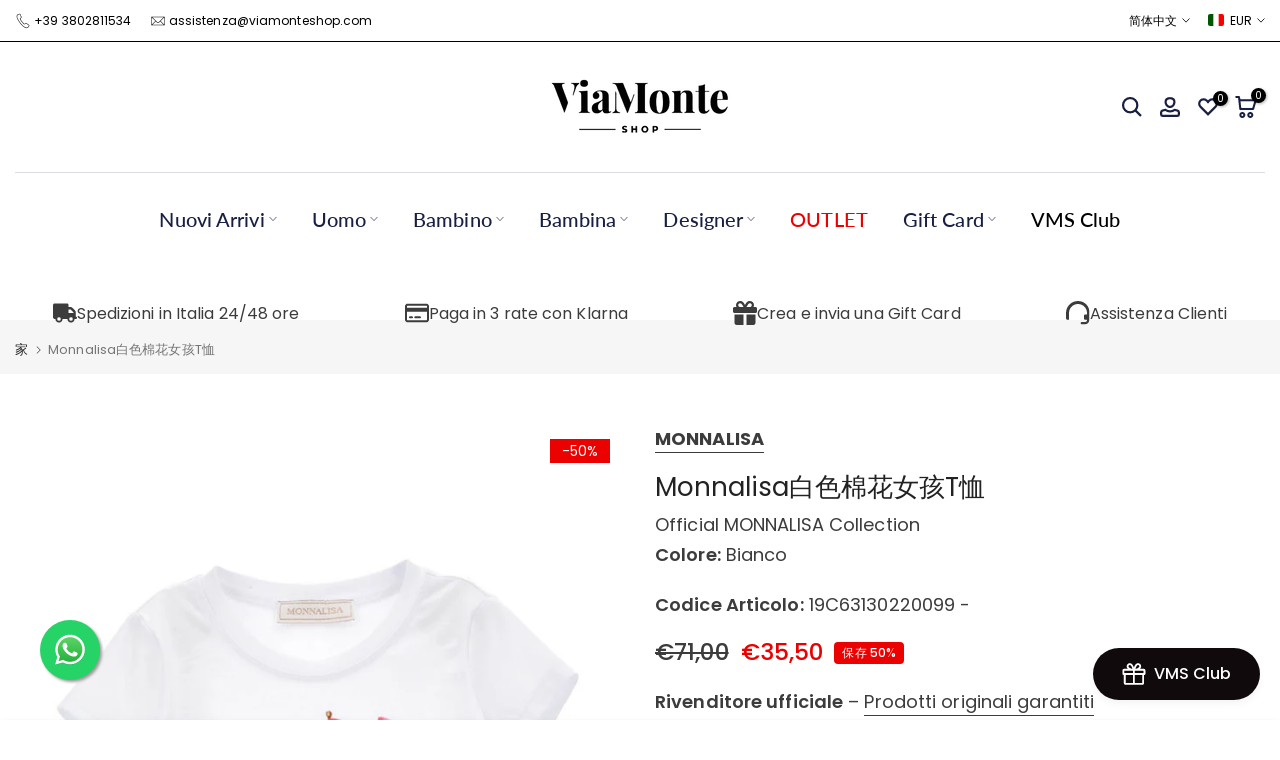

--- FILE ---
content_type: text/html; charset=utf-8
request_url: https://www.viamonteshop.com/zh/products/monnalisa%E7%99%BD%E8%89%B2%E6%A3%89%E8%8A%B1%E5%A5%B3%E5%AD%A9t%E6%81%A4-10
body_size: 89094
content:
<!doctype html><html class="t4sp-theme t4s-wrapper__custom hdt-reveal-in-view rtl_false swatch_color_style_2 pr_border_style_1 pr_img_effect_4 enable_eff_img1_false badge_shape_2 css_for_wis_app_true shadow_round_img_false t4s-header__bottom is-remove-unavai-2 t4_compare_false t4s-cart-count-0 t4s-pr-ellipsis-false
 no-js" lang="zh-CN">
  <head>
    
    
    <meta name="google-site-verification" content="JWThzo2L6N-rxlEWDxip2-u7lvhZSsNHvDsZM_MmvqI" />
    <meta charset="utf-8">
    <meta http-equiv="X-UA-Compatible" content="IE=edge">
    <meta name="viewport" content="width=device-width, initial-scale=1, height=device-height, minimum-scale=1.0, maximum-scale=1.0">
    <meta name="theme-color" content="#ffffff">
    <link rel="canonical" href="https://www.viamonteshop.com/zh/products/monnalisa%e7%99%bd%e8%89%b2%e6%a3%89%e8%8a%b1%e5%a5%b3%e5%ad%a9t%e6%81%a4-10">
    <link rel="preconnect" href="https://cdn.shopify.com" crossorigin>
    <script type="text/javascript">
(function() {window.flockr = window.flockr || {};window.flockr.key="viamonteshop";var head = document.getElementsByTagName('head')[0];var script = document.createElement("script");script.src = 'https://cdn.flockr.co/flockr-client-3.min.js';script.type = 'text/javascript';head.appendChild(script);})();
</script><link rel="shortcut icon" type="image/png" href="//www.viamonteshop.com/cdn/shop/files/favicon_logo_viamonte_shop_official_1.png?v=1760458006&width=32"><link rel="apple-touch-icon-precomposed" type="image/png" sizes="152x152" href="//www.viamonteshop.com/cdn/shop/files/favicon_logo_viamonte_shop_official_1.png?v=1760458006&width=152"><link rel="preconnect" href="https://fonts.shopifycdn.com" crossorigin><title>Monnalisa白色棉花女孩T恤| Viamonte商店 &ndash; ViaMonte Shop</title>
    <meta name="description" content="Monnalisa白色棉花女孩T恤"><meta name="keywords" content="Monnalisa白色棉花女孩T恤, ViaMonte Shop, www.viamonteshop.com"/><meta name="author" content="ViaMonte Shop">

<meta property="og:site_name" content="ViaMonte Shop">
<meta property="og:url" content="https://www.viamonteshop.com/zh/products/monnalisa%e7%99%bd%e8%89%b2%e6%a3%89%e8%8a%b1%e5%a5%b3%e5%ad%a9t%e6%81%a4-10">
<meta property="og:title" content="Monnalisa白色棉花女孩T恤| Viamonte商店">
<meta property="og:type" content="product">
<meta property="og:description" content="Monnalisa白色棉花女孩T恤"><meta property="og:image" content="http://www.viamonteshop.com/cdn/shop/files/pe24-monnalisa-19c63130220099.jpg?v=1740792461">
  <meta property="og:image:secure_url" content="https://www.viamonteshop.com/cdn/shop/files/pe24-monnalisa-19c63130220099.jpg?v=1740792461">
  <meta property="og:image:width" content="1246">
  <meta property="og:image:height" content="1800"><meta property="og:price:amount" content="35,50">
  <meta property="og:price:currency" content="EUR"><meta name="twitter:card" content="summary_large_image">
<meta name="twitter:title" content="Monnalisa白色棉花女孩T恤| Viamonte商店">
<meta name="twitter:description" content="Monnalisa白色棉花女孩T恤"><script src="//www.viamonteshop.com/cdn/shop/t/24/assets/lazysizes.min.js?v=19113999703148210021721948464" async="async"></script>
    <script src="//www.viamonteshop.com/cdn/shop/t/24/assets/global.min.js?v=38540426977691419761721948463" defer="defer"></script>
    <script>window.performance && window.performance.mark && window.performance.mark('shopify.content_for_header.start');</script><meta name="facebook-domain-verification" content="tlapdy1atm6mieqagn3tpj2qdtzarj">
<meta name="facebook-domain-verification" content="a98zrksatrin1ae1vwpleclwyef6wf">
<meta name="facebook-domain-verification" content="f5y4hkof0vvtly9bcg3jo1tzgpds2v">
<meta name="facebook-domain-verification" content="e20um33id108t2w1ocwedz5u3go1f3">
<meta name="facebook-domain-verification" content="l35qxwo95070asl57xm7ldswspv1ey">
<meta id="shopify-digital-wallet" name="shopify-digital-wallet" content="/27021672550/digital_wallets/dialog">
<meta name="shopify-checkout-api-token" content="5fda296607ad2af88569e61698f438a1">
<meta id="in-context-paypal-metadata" data-shop-id="27021672550" data-venmo-supported="false" data-environment="production" data-locale="zh_CN" data-paypal-v4="true" data-currency="EUR">
<link rel="alternate" hreflang="x-default" href="https://www.viamonteshop.com/products/monnalisa-t-shirt-bianca-bambina-in-cotone-5341056">
<link rel="alternate" hreflang="it" href="https://www.viamonteshop.com/products/monnalisa-t-shirt-bianca-bambina-in-cotone-5341056">
<link rel="alternate" hreflang="ar" href="https://www.viamonteshop.com/ar/products/%D8%AA%D9%8A%D8%B4%D9%8A%D8%B1%D8%AA-%D9%82%D8%B7%D9%86-%D8%A3%D8%A8%D9%8A%D8%B6-%D9%84%D9%84%D8%A8%D9%86%D8%A7%D8%AA-%D9%85%D9%86-%D9%85%D9%88%D9%86%D8%A7%D9%84%D9%8A%D8%B2%D8%A7-8">
<link rel="alternate" hreflang="zh-Hans" href="https://www.viamonteshop.com/zh/products/monnalisa%E7%99%BD%E8%89%B2%E6%A3%89%E8%8A%B1%E5%A5%B3%E5%AD%A9t%E6%81%A4-10">
<link rel="alternate" hreflang="ko" href="https://www.viamonteshop.com/ko/products/monnalisa-white-cotton-girl-%ED%8B%B0%EC%85%94%EC%B8%A0-9">
<link rel="alternate" hreflang="ja" href="https://www.viamonteshop.com/ja/products/%E3%83%A2%E3%83%8A%E3%83%AA%E3%82%B5%E3%83%9B%E3%83%AF%E3%82%A4%E3%83%88%E3%82%B3%E3%83%83%E3%83%88%E3%83%B3%E3%82%AC%E3%83%BC%E3%83%ABt%E3%82%B7%E3%83%A3%E3%83%84-10">
<link rel="alternate" hreflang="en" href="https://www.viamonteshop.com/en/products/monnalisa-white-cotton-girl-t-shirt-10">
<link rel="alternate" hreflang="zh-Hans-AC" href="https://www.viamonteshop.com/zh/products/monnalisa%E7%99%BD%E8%89%B2%E6%A3%89%E8%8A%B1%E5%A5%B3%E5%AD%A9t%E6%81%A4-10">
<link rel="alternate" hreflang="zh-Hans-AD" href="https://www.viamonteshop.com/zh/products/monnalisa%E7%99%BD%E8%89%B2%E6%A3%89%E8%8A%B1%E5%A5%B3%E5%AD%A9t%E6%81%A4-10">
<link rel="alternate" hreflang="zh-Hans-AE" href="https://www.viamonteshop.com/zh/products/monnalisa%E7%99%BD%E8%89%B2%E6%A3%89%E8%8A%B1%E5%A5%B3%E5%AD%A9t%E6%81%A4-10">
<link rel="alternate" hreflang="zh-Hans-AF" href="https://www.viamonteshop.com/zh/products/monnalisa%E7%99%BD%E8%89%B2%E6%A3%89%E8%8A%B1%E5%A5%B3%E5%AD%A9t%E6%81%A4-10">
<link rel="alternate" hreflang="zh-Hans-AG" href="https://www.viamonteshop.com/zh/products/monnalisa%E7%99%BD%E8%89%B2%E6%A3%89%E8%8A%B1%E5%A5%B3%E5%AD%A9t%E6%81%A4-10">
<link rel="alternate" hreflang="zh-Hans-AI" href="https://www.viamonteshop.com/zh/products/monnalisa%E7%99%BD%E8%89%B2%E6%A3%89%E8%8A%B1%E5%A5%B3%E5%AD%A9t%E6%81%A4-10">
<link rel="alternate" hreflang="zh-Hans-AL" href="https://www.viamonteshop.com/zh/products/monnalisa%E7%99%BD%E8%89%B2%E6%A3%89%E8%8A%B1%E5%A5%B3%E5%AD%A9t%E6%81%A4-10">
<link rel="alternate" hreflang="zh-Hans-AM" href="https://www.viamonteshop.com/zh/products/monnalisa%E7%99%BD%E8%89%B2%E6%A3%89%E8%8A%B1%E5%A5%B3%E5%AD%A9t%E6%81%A4-10">
<link rel="alternate" hreflang="zh-Hans-AO" href="https://www.viamonteshop.com/zh/products/monnalisa%E7%99%BD%E8%89%B2%E6%A3%89%E8%8A%B1%E5%A5%B3%E5%AD%A9t%E6%81%A4-10">
<link rel="alternate" hreflang="zh-Hans-AR" href="https://www.viamonteshop.com/zh/products/monnalisa%E7%99%BD%E8%89%B2%E6%A3%89%E8%8A%B1%E5%A5%B3%E5%AD%A9t%E6%81%A4-10">
<link rel="alternate" hreflang="zh-Hans-AT" href="https://www.viamonteshop.com/zh/products/monnalisa%E7%99%BD%E8%89%B2%E6%A3%89%E8%8A%B1%E5%A5%B3%E5%AD%A9t%E6%81%A4-10">
<link rel="alternate" hreflang="zh-Hans-AU" href="https://www.viamonteshop.com/zh/products/monnalisa%E7%99%BD%E8%89%B2%E6%A3%89%E8%8A%B1%E5%A5%B3%E5%AD%A9t%E6%81%A4-10">
<link rel="alternate" hreflang="zh-Hans-AW" href="https://www.viamonteshop.com/zh/products/monnalisa%E7%99%BD%E8%89%B2%E6%A3%89%E8%8A%B1%E5%A5%B3%E5%AD%A9t%E6%81%A4-10">
<link rel="alternate" hreflang="zh-Hans-AX" href="https://www.viamonteshop.com/zh/products/monnalisa%E7%99%BD%E8%89%B2%E6%A3%89%E8%8A%B1%E5%A5%B3%E5%AD%A9t%E6%81%A4-10">
<link rel="alternate" hreflang="zh-Hans-AZ" href="https://www.viamonteshop.com/zh/products/monnalisa%E7%99%BD%E8%89%B2%E6%A3%89%E8%8A%B1%E5%A5%B3%E5%AD%A9t%E6%81%A4-10">
<link rel="alternate" hreflang="zh-Hans-BA" href="https://www.viamonteshop.com/zh/products/monnalisa%E7%99%BD%E8%89%B2%E6%A3%89%E8%8A%B1%E5%A5%B3%E5%AD%A9t%E6%81%A4-10">
<link rel="alternate" hreflang="zh-Hans-BB" href="https://www.viamonteshop.com/zh/products/monnalisa%E7%99%BD%E8%89%B2%E6%A3%89%E8%8A%B1%E5%A5%B3%E5%AD%A9t%E6%81%A4-10">
<link rel="alternate" hreflang="zh-Hans-BD" href="https://www.viamonteshop.com/zh/products/monnalisa%E7%99%BD%E8%89%B2%E6%A3%89%E8%8A%B1%E5%A5%B3%E5%AD%A9t%E6%81%A4-10">
<link rel="alternate" hreflang="zh-Hans-BE" href="https://www.viamonteshop.com/zh/products/monnalisa%E7%99%BD%E8%89%B2%E6%A3%89%E8%8A%B1%E5%A5%B3%E5%AD%A9t%E6%81%A4-10">
<link rel="alternate" hreflang="zh-Hans-BF" href="https://www.viamonteshop.com/zh/products/monnalisa%E7%99%BD%E8%89%B2%E6%A3%89%E8%8A%B1%E5%A5%B3%E5%AD%A9t%E6%81%A4-10">
<link rel="alternate" hreflang="zh-Hans-BG" href="https://www.viamonteshop.com/zh/products/monnalisa%E7%99%BD%E8%89%B2%E6%A3%89%E8%8A%B1%E5%A5%B3%E5%AD%A9t%E6%81%A4-10">
<link rel="alternate" hreflang="zh-Hans-BH" href="https://www.viamonteshop.com/zh/products/monnalisa%E7%99%BD%E8%89%B2%E6%A3%89%E8%8A%B1%E5%A5%B3%E5%AD%A9t%E6%81%A4-10">
<link rel="alternate" hreflang="zh-Hans-BI" href="https://www.viamonteshop.com/zh/products/monnalisa%E7%99%BD%E8%89%B2%E6%A3%89%E8%8A%B1%E5%A5%B3%E5%AD%A9t%E6%81%A4-10">
<link rel="alternate" hreflang="zh-Hans-BJ" href="https://www.viamonteshop.com/zh/products/monnalisa%E7%99%BD%E8%89%B2%E6%A3%89%E8%8A%B1%E5%A5%B3%E5%AD%A9t%E6%81%A4-10">
<link rel="alternate" hreflang="zh-Hans-BL" href="https://www.viamonteshop.com/zh/products/monnalisa%E7%99%BD%E8%89%B2%E6%A3%89%E8%8A%B1%E5%A5%B3%E5%AD%A9t%E6%81%A4-10">
<link rel="alternate" hreflang="zh-Hans-BM" href="https://www.viamonteshop.com/zh/products/monnalisa%E7%99%BD%E8%89%B2%E6%A3%89%E8%8A%B1%E5%A5%B3%E5%AD%A9t%E6%81%A4-10">
<link rel="alternate" hreflang="zh-Hans-BN" href="https://www.viamonteshop.com/zh/products/monnalisa%E7%99%BD%E8%89%B2%E6%A3%89%E8%8A%B1%E5%A5%B3%E5%AD%A9t%E6%81%A4-10">
<link rel="alternate" hreflang="zh-Hans-BO" href="https://www.viamonteshop.com/zh/products/monnalisa%E7%99%BD%E8%89%B2%E6%A3%89%E8%8A%B1%E5%A5%B3%E5%AD%A9t%E6%81%A4-10">
<link rel="alternate" hreflang="zh-Hans-BQ" href="https://www.viamonteshop.com/zh/products/monnalisa%E7%99%BD%E8%89%B2%E6%A3%89%E8%8A%B1%E5%A5%B3%E5%AD%A9t%E6%81%A4-10">
<link rel="alternate" hreflang="zh-Hans-BR" href="https://www.viamonteshop.com/zh/products/monnalisa%E7%99%BD%E8%89%B2%E6%A3%89%E8%8A%B1%E5%A5%B3%E5%AD%A9t%E6%81%A4-10">
<link rel="alternate" hreflang="zh-Hans-BS" href="https://www.viamonteshop.com/zh/products/monnalisa%E7%99%BD%E8%89%B2%E6%A3%89%E8%8A%B1%E5%A5%B3%E5%AD%A9t%E6%81%A4-10">
<link rel="alternate" hreflang="zh-Hans-BT" href="https://www.viamonteshop.com/zh/products/monnalisa%E7%99%BD%E8%89%B2%E6%A3%89%E8%8A%B1%E5%A5%B3%E5%AD%A9t%E6%81%A4-10">
<link rel="alternate" hreflang="zh-Hans-BV" href="https://www.viamonteshop.com/zh/products/monnalisa%E7%99%BD%E8%89%B2%E6%A3%89%E8%8A%B1%E5%A5%B3%E5%AD%A9t%E6%81%A4-10">
<link rel="alternate" hreflang="zh-Hans-BW" href="https://www.viamonteshop.com/zh/products/monnalisa%E7%99%BD%E8%89%B2%E6%A3%89%E8%8A%B1%E5%A5%B3%E5%AD%A9t%E6%81%A4-10">
<link rel="alternate" hreflang="zh-Hans-BY" href="https://www.viamonteshop.com/zh/products/monnalisa%E7%99%BD%E8%89%B2%E6%A3%89%E8%8A%B1%E5%A5%B3%E5%AD%A9t%E6%81%A4-10">
<link rel="alternate" hreflang="zh-Hans-BZ" href="https://www.viamonteshop.com/zh/products/monnalisa%E7%99%BD%E8%89%B2%E6%A3%89%E8%8A%B1%E5%A5%B3%E5%AD%A9t%E6%81%A4-10">
<link rel="alternate" hreflang="zh-Hans-CA" href="https://www.viamonteshop.com/zh/products/monnalisa%E7%99%BD%E8%89%B2%E6%A3%89%E8%8A%B1%E5%A5%B3%E5%AD%A9t%E6%81%A4-10">
<link rel="alternate" hreflang="zh-Hans-CC" href="https://www.viamonteshop.com/zh/products/monnalisa%E7%99%BD%E8%89%B2%E6%A3%89%E8%8A%B1%E5%A5%B3%E5%AD%A9t%E6%81%A4-10">
<link rel="alternate" hreflang="zh-Hans-CD" href="https://www.viamonteshop.com/zh/products/monnalisa%E7%99%BD%E8%89%B2%E6%A3%89%E8%8A%B1%E5%A5%B3%E5%AD%A9t%E6%81%A4-10">
<link rel="alternate" hreflang="zh-Hans-CF" href="https://www.viamonteshop.com/zh/products/monnalisa%E7%99%BD%E8%89%B2%E6%A3%89%E8%8A%B1%E5%A5%B3%E5%AD%A9t%E6%81%A4-10">
<link rel="alternate" hreflang="zh-Hans-CG" href="https://www.viamonteshop.com/zh/products/monnalisa%E7%99%BD%E8%89%B2%E6%A3%89%E8%8A%B1%E5%A5%B3%E5%AD%A9t%E6%81%A4-10">
<link rel="alternate" hreflang="zh-Hans-CH" href="https://www.viamonteshop.com/zh/products/monnalisa%E7%99%BD%E8%89%B2%E6%A3%89%E8%8A%B1%E5%A5%B3%E5%AD%A9t%E6%81%A4-10">
<link rel="alternate" hreflang="zh-Hans-CI" href="https://www.viamonteshop.com/zh/products/monnalisa%E7%99%BD%E8%89%B2%E6%A3%89%E8%8A%B1%E5%A5%B3%E5%AD%A9t%E6%81%A4-10">
<link rel="alternate" hreflang="zh-Hans-CK" href="https://www.viamonteshop.com/zh/products/monnalisa%E7%99%BD%E8%89%B2%E6%A3%89%E8%8A%B1%E5%A5%B3%E5%AD%A9t%E6%81%A4-10">
<link rel="alternate" hreflang="zh-Hans-CL" href="https://www.viamonteshop.com/zh/products/monnalisa%E7%99%BD%E8%89%B2%E6%A3%89%E8%8A%B1%E5%A5%B3%E5%AD%A9t%E6%81%A4-10">
<link rel="alternate" hreflang="zh-Hans-CM" href="https://www.viamonteshop.com/zh/products/monnalisa%E7%99%BD%E8%89%B2%E6%A3%89%E8%8A%B1%E5%A5%B3%E5%AD%A9t%E6%81%A4-10">
<link rel="alternate" hreflang="zh-Hans-CN" href="https://www.viamonteshop.com/zh/products/monnalisa%E7%99%BD%E8%89%B2%E6%A3%89%E8%8A%B1%E5%A5%B3%E5%AD%A9t%E6%81%A4-10">
<link rel="alternate" hreflang="zh-Hans-CO" href="https://www.viamonteshop.com/zh/products/monnalisa%E7%99%BD%E8%89%B2%E6%A3%89%E8%8A%B1%E5%A5%B3%E5%AD%A9t%E6%81%A4-10">
<link rel="alternate" hreflang="zh-Hans-CR" href="https://www.viamonteshop.com/zh/products/monnalisa%E7%99%BD%E8%89%B2%E6%A3%89%E8%8A%B1%E5%A5%B3%E5%AD%A9t%E6%81%A4-10">
<link rel="alternate" hreflang="zh-Hans-CV" href="https://www.viamonteshop.com/zh/products/monnalisa%E7%99%BD%E8%89%B2%E6%A3%89%E8%8A%B1%E5%A5%B3%E5%AD%A9t%E6%81%A4-10">
<link rel="alternate" hreflang="zh-Hans-CW" href="https://www.viamonteshop.com/zh/products/monnalisa%E7%99%BD%E8%89%B2%E6%A3%89%E8%8A%B1%E5%A5%B3%E5%AD%A9t%E6%81%A4-10">
<link rel="alternate" hreflang="zh-Hans-CX" href="https://www.viamonteshop.com/zh/products/monnalisa%E7%99%BD%E8%89%B2%E6%A3%89%E8%8A%B1%E5%A5%B3%E5%AD%A9t%E6%81%A4-10">
<link rel="alternate" hreflang="zh-Hans-CY" href="https://www.viamonteshop.com/zh/products/monnalisa%E7%99%BD%E8%89%B2%E6%A3%89%E8%8A%B1%E5%A5%B3%E5%AD%A9t%E6%81%A4-10">
<link rel="alternate" hreflang="zh-Hans-CZ" href="https://www.viamonteshop.com/zh/products/monnalisa%E7%99%BD%E8%89%B2%E6%A3%89%E8%8A%B1%E5%A5%B3%E5%AD%A9t%E6%81%A4-10">
<link rel="alternate" hreflang="zh-Hans-DE" href="https://www.viamonteshop.com/zh/products/monnalisa%E7%99%BD%E8%89%B2%E6%A3%89%E8%8A%B1%E5%A5%B3%E5%AD%A9t%E6%81%A4-10">
<link rel="alternate" hreflang="zh-Hans-DJ" href="https://www.viamonteshop.com/zh/products/monnalisa%E7%99%BD%E8%89%B2%E6%A3%89%E8%8A%B1%E5%A5%B3%E5%AD%A9t%E6%81%A4-10">
<link rel="alternate" hreflang="zh-Hans-DK" href="https://www.viamonteshop.com/zh/products/monnalisa%E7%99%BD%E8%89%B2%E6%A3%89%E8%8A%B1%E5%A5%B3%E5%AD%A9t%E6%81%A4-10">
<link rel="alternate" hreflang="zh-Hans-DM" href="https://www.viamonteshop.com/zh/products/monnalisa%E7%99%BD%E8%89%B2%E6%A3%89%E8%8A%B1%E5%A5%B3%E5%AD%A9t%E6%81%A4-10">
<link rel="alternate" hreflang="zh-Hans-DO" href="https://www.viamonteshop.com/zh/products/monnalisa%E7%99%BD%E8%89%B2%E6%A3%89%E8%8A%B1%E5%A5%B3%E5%AD%A9t%E6%81%A4-10">
<link rel="alternate" hreflang="zh-Hans-DZ" href="https://www.viamonteshop.com/zh/products/monnalisa%E7%99%BD%E8%89%B2%E6%A3%89%E8%8A%B1%E5%A5%B3%E5%AD%A9t%E6%81%A4-10">
<link rel="alternate" hreflang="zh-Hans-EC" href="https://www.viamonteshop.com/zh/products/monnalisa%E7%99%BD%E8%89%B2%E6%A3%89%E8%8A%B1%E5%A5%B3%E5%AD%A9t%E6%81%A4-10">
<link rel="alternate" hreflang="zh-Hans-EE" href="https://www.viamonteshop.com/zh/products/monnalisa%E7%99%BD%E8%89%B2%E6%A3%89%E8%8A%B1%E5%A5%B3%E5%AD%A9t%E6%81%A4-10">
<link rel="alternate" hreflang="zh-Hans-EG" href="https://www.viamonteshop.com/zh/products/monnalisa%E7%99%BD%E8%89%B2%E6%A3%89%E8%8A%B1%E5%A5%B3%E5%AD%A9t%E6%81%A4-10">
<link rel="alternate" hreflang="zh-Hans-EH" href="https://www.viamonteshop.com/zh/products/monnalisa%E7%99%BD%E8%89%B2%E6%A3%89%E8%8A%B1%E5%A5%B3%E5%AD%A9t%E6%81%A4-10">
<link rel="alternate" hreflang="zh-Hans-ER" href="https://www.viamonteshop.com/zh/products/monnalisa%E7%99%BD%E8%89%B2%E6%A3%89%E8%8A%B1%E5%A5%B3%E5%AD%A9t%E6%81%A4-10">
<link rel="alternate" hreflang="zh-Hans-ES" href="https://www.viamonteshop.com/zh/products/monnalisa%E7%99%BD%E8%89%B2%E6%A3%89%E8%8A%B1%E5%A5%B3%E5%AD%A9t%E6%81%A4-10">
<link rel="alternate" hreflang="zh-Hans-ET" href="https://www.viamonteshop.com/zh/products/monnalisa%E7%99%BD%E8%89%B2%E6%A3%89%E8%8A%B1%E5%A5%B3%E5%AD%A9t%E6%81%A4-10">
<link rel="alternate" hreflang="zh-Hans-FI" href="https://www.viamonteshop.com/zh/products/monnalisa%E7%99%BD%E8%89%B2%E6%A3%89%E8%8A%B1%E5%A5%B3%E5%AD%A9t%E6%81%A4-10">
<link rel="alternate" hreflang="zh-Hans-FJ" href="https://www.viamonteshop.com/zh/products/monnalisa%E7%99%BD%E8%89%B2%E6%A3%89%E8%8A%B1%E5%A5%B3%E5%AD%A9t%E6%81%A4-10">
<link rel="alternate" hreflang="zh-Hans-FK" href="https://www.viamonteshop.com/zh/products/monnalisa%E7%99%BD%E8%89%B2%E6%A3%89%E8%8A%B1%E5%A5%B3%E5%AD%A9t%E6%81%A4-10">
<link rel="alternate" hreflang="zh-Hans-FO" href="https://www.viamonteshop.com/zh/products/monnalisa%E7%99%BD%E8%89%B2%E6%A3%89%E8%8A%B1%E5%A5%B3%E5%AD%A9t%E6%81%A4-10">
<link rel="alternate" hreflang="zh-Hans-FR" href="https://www.viamonteshop.com/zh/products/monnalisa%E7%99%BD%E8%89%B2%E6%A3%89%E8%8A%B1%E5%A5%B3%E5%AD%A9t%E6%81%A4-10">
<link rel="alternate" hreflang="zh-Hans-GA" href="https://www.viamonteshop.com/zh/products/monnalisa%E7%99%BD%E8%89%B2%E6%A3%89%E8%8A%B1%E5%A5%B3%E5%AD%A9t%E6%81%A4-10">
<link rel="alternate" hreflang="zh-Hans-GB" href="https://www.viamonteshop.com/zh/products/monnalisa%E7%99%BD%E8%89%B2%E6%A3%89%E8%8A%B1%E5%A5%B3%E5%AD%A9t%E6%81%A4-10">
<link rel="alternate" hreflang="zh-Hans-GD" href="https://www.viamonteshop.com/zh/products/monnalisa%E7%99%BD%E8%89%B2%E6%A3%89%E8%8A%B1%E5%A5%B3%E5%AD%A9t%E6%81%A4-10">
<link rel="alternate" hreflang="zh-Hans-GE" href="https://www.viamonteshop.com/zh/products/monnalisa%E7%99%BD%E8%89%B2%E6%A3%89%E8%8A%B1%E5%A5%B3%E5%AD%A9t%E6%81%A4-10">
<link rel="alternate" hreflang="zh-Hans-GF" href="https://www.viamonteshop.com/zh/products/monnalisa%E7%99%BD%E8%89%B2%E6%A3%89%E8%8A%B1%E5%A5%B3%E5%AD%A9t%E6%81%A4-10">
<link rel="alternate" hreflang="zh-Hans-GG" href="https://www.viamonteshop.com/zh/products/monnalisa%E7%99%BD%E8%89%B2%E6%A3%89%E8%8A%B1%E5%A5%B3%E5%AD%A9t%E6%81%A4-10">
<link rel="alternate" hreflang="zh-Hans-GH" href="https://www.viamonteshop.com/zh/products/monnalisa%E7%99%BD%E8%89%B2%E6%A3%89%E8%8A%B1%E5%A5%B3%E5%AD%A9t%E6%81%A4-10">
<link rel="alternate" hreflang="zh-Hans-GI" href="https://www.viamonteshop.com/zh/products/monnalisa%E7%99%BD%E8%89%B2%E6%A3%89%E8%8A%B1%E5%A5%B3%E5%AD%A9t%E6%81%A4-10">
<link rel="alternate" hreflang="zh-Hans-GL" href="https://www.viamonteshop.com/zh/products/monnalisa%E7%99%BD%E8%89%B2%E6%A3%89%E8%8A%B1%E5%A5%B3%E5%AD%A9t%E6%81%A4-10">
<link rel="alternate" hreflang="zh-Hans-GM" href="https://www.viamonteshop.com/zh/products/monnalisa%E7%99%BD%E8%89%B2%E6%A3%89%E8%8A%B1%E5%A5%B3%E5%AD%A9t%E6%81%A4-10">
<link rel="alternate" hreflang="zh-Hans-GN" href="https://www.viamonteshop.com/zh/products/monnalisa%E7%99%BD%E8%89%B2%E6%A3%89%E8%8A%B1%E5%A5%B3%E5%AD%A9t%E6%81%A4-10">
<link rel="alternate" hreflang="zh-Hans-GP" href="https://www.viamonteshop.com/zh/products/monnalisa%E7%99%BD%E8%89%B2%E6%A3%89%E8%8A%B1%E5%A5%B3%E5%AD%A9t%E6%81%A4-10">
<link rel="alternate" hreflang="zh-Hans-GQ" href="https://www.viamonteshop.com/zh/products/monnalisa%E7%99%BD%E8%89%B2%E6%A3%89%E8%8A%B1%E5%A5%B3%E5%AD%A9t%E6%81%A4-10">
<link rel="alternate" hreflang="zh-Hans-GR" href="https://www.viamonteshop.com/zh/products/monnalisa%E7%99%BD%E8%89%B2%E6%A3%89%E8%8A%B1%E5%A5%B3%E5%AD%A9t%E6%81%A4-10">
<link rel="alternate" hreflang="zh-Hans-GS" href="https://www.viamonteshop.com/zh/products/monnalisa%E7%99%BD%E8%89%B2%E6%A3%89%E8%8A%B1%E5%A5%B3%E5%AD%A9t%E6%81%A4-10">
<link rel="alternate" hreflang="zh-Hans-GT" href="https://www.viamonteshop.com/zh/products/monnalisa%E7%99%BD%E8%89%B2%E6%A3%89%E8%8A%B1%E5%A5%B3%E5%AD%A9t%E6%81%A4-10">
<link rel="alternate" hreflang="zh-Hans-GW" href="https://www.viamonteshop.com/zh/products/monnalisa%E7%99%BD%E8%89%B2%E6%A3%89%E8%8A%B1%E5%A5%B3%E5%AD%A9t%E6%81%A4-10">
<link rel="alternate" hreflang="zh-Hans-GY" href="https://www.viamonteshop.com/zh/products/monnalisa%E7%99%BD%E8%89%B2%E6%A3%89%E8%8A%B1%E5%A5%B3%E5%AD%A9t%E6%81%A4-10">
<link rel="alternate" hreflang="zh-Hans-HK" href="https://www.viamonteshop.com/zh/products/monnalisa%E7%99%BD%E8%89%B2%E6%A3%89%E8%8A%B1%E5%A5%B3%E5%AD%A9t%E6%81%A4-10">
<link rel="alternate" hreflang="zh-Hans-HM" href="https://www.viamonteshop.com/zh/products/monnalisa%E7%99%BD%E8%89%B2%E6%A3%89%E8%8A%B1%E5%A5%B3%E5%AD%A9t%E6%81%A4-10">
<link rel="alternate" hreflang="zh-Hans-HN" href="https://www.viamonteshop.com/zh/products/monnalisa%E7%99%BD%E8%89%B2%E6%A3%89%E8%8A%B1%E5%A5%B3%E5%AD%A9t%E6%81%A4-10">
<link rel="alternate" hreflang="zh-Hans-HR" href="https://www.viamonteshop.com/zh/products/monnalisa%E7%99%BD%E8%89%B2%E6%A3%89%E8%8A%B1%E5%A5%B3%E5%AD%A9t%E6%81%A4-10">
<link rel="alternate" hreflang="zh-Hans-HT" href="https://www.viamonteshop.com/zh/products/monnalisa%E7%99%BD%E8%89%B2%E6%A3%89%E8%8A%B1%E5%A5%B3%E5%AD%A9t%E6%81%A4-10">
<link rel="alternate" hreflang="zh-Hans-HU" href="https://www.viamonteshop.com/zh/products/monnalisa%E7%99%BD%E8%89%B2%E6%A3%89%E8%8A%B1%E5%A5%B3%E5%AD%A9t%E6%81%A4-10">
<link rel="alternate" hreflang="zh-Hans-ID" href="https://www.viamonteshop.com/zh/products/monnalisa%E7%99%BD%E8%89%B2%E6%A3%89%E8%8A%B1%E5%A5%B3%E5%AD%A9t%E6%81%A4-10">
<link rel="alternate" hreflang="zh-Hans-IE" href="https://www.viamonteshop.com/zh/products/monnalisa%E7%99%BD%E8%89%B2%E6%A3%89%E8%8A%B1%E5%A5%B3%E5%AD%A9t%E6%81%A4-10">
<link rel="alternate" hreflang="zh-Hans-IL" href="https://www.viamonteshop.com/zh/products/monnalisa%E7%99%BD%E8%89%B2%E6%A3%89%E8%8A%B1%E5%A5%B3%E5%AD%A9t%E6%81%A4-10">
<link rel="alternate" hreflang="zh-Hans-IM" href="https://www.viamonteshop.com/zh/products/monnalisa%E7%99%BD%E8%89%B2%E6%A3%89%E8%8A%B1%E5%A5%B3%E5%AD%A9t%E6%81%A4-10">
<link rel="alternate" hreflang="zh-Hans-IN" href="https://www.viamonteshop.com/zh/products/monnalisa%E7%99%BD%E8%89%B2%E6%A3%89%E8%8A%B1%E5%A5%B3%E5%AD%A9t%E6%81%A4-10">
<link rel="alternate" hreflang="zh-Hans-IO" href="https://www.viamonteshop.com/zh/products/monnalisa%E7%99%BD%E8%89%B2%E6%A3%89%E8%8A%B1%E5%A5%B3%E5%AD%A9t%E6%81%A4-10">
<link rel="alternate" hreflang="zh-Hans-IQ" href="https://www.viamonteshop.com/zh/products/monnalisa%E7%99%BD%E8%89%B2%E6%A3%89%E8%8A%B1%E5%A5%B3%E5%AD%A9t%E6%81%A4-10">
<link rel="alternate" hreflang="zh-Hans-IS" href="https://www.viamonteshop.com/zh/products/monnalisa%E7%99%BD%E8%89%B2%E6%A3%89%E8%8A%B1%E5%A5%B3%E5%AD%A9t%E6%81%A4-10">
<link rel="alternate" hreflang="zh-Hans-IT" href="https://www.viamonteshop.com/zh/products/monnalisa%E7%99%BD%E8%89%B2%E6%A3%89%E8%8A%B1%E5%A5%B3%E5%AD%A9t%E6%81%A4-10">
<link rel="alternate" hreflang="zh-Hans-JE" href="https://www.viamonteshop.com/zh/products/monnalisa%E7%99%BD%E8%89%B2%E6%A3%89%E8%8A%B1%E5%A5%B3%E5%AD%A9t%E6%81%A4-10">
<link rel="alternate" hreflang="zh-Hans-JM" href="https://www.viamonteshop.com/zh/products/monnalisa%E7%99%BD%E8%89%B2%E6%A3%89%E8%8A%B1%E5%A5%B3%E5%AD%A9t%E6%81%A4-10">
<link rel="alternate" hreflang="zh-Hans-JO" href="https://www.viamonteshop.com/zh/products/monnalisa%E7%99%BD%E8%89%B2%E6%A3%89%E8%8A%B1%E5%A5%B3%E5%AD%A9t%E6%81%A4-10">
<link rel="alternate" hreflang="zh-Hans-JP" href="https://www.viamonteshop.com/zh/products/monnalisa%E7%99%BD%E8%89%B2%E6%A3%89%E8%8A%B1%E5%A5%B3%E5%AD%A9t%E6%81%A4-10">
<link rel="alternate" hreflang="zh-Hans-KE" href="https://www.viamonteshop.com/zh/products/monnalisa%E7%99%BD%E8%89%B2%E6%A3%89%E8%8A%B1%E5%A5%B3%E5%AD%A9t%E6%81%A4-10">
<link rel="alternate" hreflang="zh-Hans-KG" href="https://www.viamonteshop.com/zh/products/monnalisa%E7%99%BD%E8%89%B2%E6%A3%89%E8%8A%B1%E5%A5%B3%E5%AD%A9t%E6%81%A4-10">
<link rel="alternate" hreflang="zh-Hans-KH" href="https://www.viamonteshop.com/zh/products/monnalisa%E7%99%BD%E8%89%B2%E6%A3%89%E8%8A%B1%E5%A5%B3%E5%AD%A9t%E6%81%A4-10">
<link rel="alternate" hreflang="zh-Hans-KI" href="https://www.viamonteshop.com/zh/products/monnalisa%E7%99%BD%E8%89%B2%E6%A3%89%E8%8A%B1%E5%A5%B3%E5%AD%A9t%E6%81%A4-10">
<link rel="alternate" hreflang="zh-Hans-KM" href="https://www.viamonteshop.com/zh/products/monnalisa%E7%99%BD%E8%89%B2%E6%A3%89%E8%8A%B1%E5%A5%B3%E5%AD%A9t%E6%81%A4-10">
<link rel="alternate" hreflang="zh-Hans-KN" href="https://www.viamonteshop.com/zh/products/monnalisa%E7%99%BD%E8%89%B2%E6%A3%89%E8%8A%B1%E5%A5%B3%E5%AD%A9t%E6%81%A4-10">
<link rel="alternate" hreflang="zh-Hans-KR" href="https://www.viamonteshop.com/zh/products/monnalisa%E7%99%BD%E8%89%B2%E6%A3%89%E8%8A%B1%E5%A5%B3%E5%AD%A9t%E6%81%A4-10">
<link rel="alternate" hreflang="zh-Hans-KW" href="https://www.viamonteshop.com/zh/products/monnalisa%E7%99%BD%E8%89%B2%E6%A3%89%E8%8A%B1%E5%A5%B3%E5%AD%A9t%E6%81%A4-10">
<link rel="alternate" hreflang="zh-Hans-KY" href="https://www.viamonteshop.com/zh/products/monnalisa%E7%99%BD%E8%89%B2%E6%A3%89%E8%8A%B1%E5%A5%B3%E5%AD%A9t%E6%81%A4-10">
<link rel="alternate" hreflang="zh-Hans-KZ" href="https://www.viamonteshop.com/zh/products/monnalisa%E7%99%BD%E8%89%B2%E6%A3%89%E8%8A%B1%E5%A5%B3%E5%AD%A9t%E6%81%A4-10">
<link rel="alternate" hreflang="zh-Hans-LA" href="https://www.viamonteshop.com/zh/products/monnalisa%E7%99%BD%E8%89%B2%E6%A3%89%E8%8A%B1%E5%A5%B3%E5%AD%A9t%E6%81%A4-10">
<link rel="alternate" hreflang="zh-Hans-LB" href="https://www.viamonteshop.com/zh/products/monnalisa%E7%99%BD%E8%89%B2%E6%A3%89%E8%8A%B1%E5%A5%B3%E5%AD%A9t%E6%81%A4-10">
<link rel="alternate" hreflang="zh-Hans-LC" href="https://www.viamonteshop.com/zh/products/monnalisa%E7%99%BD%E8%89%B2%E6%A3%89%E8%8A%B1%E5%A5%B3%E5%AD%A9t%E6%81%A4-10">
<link rel="alternate" hreflang="zh-Hans-LI" href="https://www.viamonteshop.com/zh/products/monnalisa%E7%99%BD%E8%89%B2%E6%A3%89%E8%8A%B1%E5%A5%B3%E5%AD%A9t%E6%81%A4-10">
<link rel="alternate" hreflang="zh-Hans-LK" href="https://www.viamonteshop.com/zh/products/monnalisa%E7%99%BD%E8%89%B2%E6%A3%89%E8%8A%B1%E5%A5%B3%E5%AD%A9t%E6%81%A4-10">
<link rel="alternate" hreflang="zh-Hans-LR" href="https://www.viamonteshop.com/zh/products/monnalisa%E7%99%BD%E8%89%B2%E6%A3%89%E8%8A%B1%E5%A5%B3%E5%AD%A9t%E6%81%A4-10">
<link rel="alternate" hreflang="zh-Hans-LS" href="https://www.viamonteshop.com/zh/products/monnalisa%E7%99%BD%E8%89%B2%E6%A3%89%E8%8A%B1%E5%A5%B3%E5%AD%A9t%E6%81%A4-10">
<link rel="alternate" hreflang="zh-Hans-LT" href="https://www.viamonteshop.com/zh/products/monnalisa%E7%99%BD%E8%89%B2%E6%A3%89%E8%8A%B1%E5%A5%B3%E5%AD%A9t%E6%81%A4-10">
<link rel="alternate" hreflang="zh-Hans-LU" href="https://www.viamonteshop.com/zh/products/monnalisa%E7%99%BD%E8%89%B2%E6%A3%89%E8%8A%B1%E5%A5%B3%E5%AD%A9t%E6%81%A4-10">
<link rel="alternate" hreflang="zh-Hans-LV" href="https://www.viamonteshop.com/zh/products/monnalisa%E7%99%BD%E8%89%B2%E6%A3%89%E8%8A%B1%E5%A5%B3%E5%AD%A9t%E6%81%A4-10">
<link rel="alternate" hreflang="zh-Hans-LY" href="https://www.viamonteshop.com/zh/products/monnalisa%E7%99%BD%E8%89%B2%E6%A3%89%E8%8A%B1%E5%A5%B3%E5%AD%A9t%E6%81%A4-10">
<link rel="alternate" hreflang="zh-Hans-MA" href="https://www.viamonteshop.com/zh/products/monnalisa%E7%99%BD%E8%89%B2%E6%A3%89%E8%8A%B1%E5%A5%B3%E5%AD%A9t%E6%81%A4-10">
<link rel="alternate" hreflang="zh-Hans-MC" href="https://www.viamonteshop.com/zh/products/monnalisa%E7%99%BD%E8%89%B2%E6%A3%89%E8%8A%B1%E5%A5%B3%E5%AD%A9t%E6%81%A4-10">
<link rel="alternate" hreflang="zh-Hans-MD" href="https://www.viamonteshop.com/zh/products/monnalisa%E7%99%BD%E8%89%B2%E6%A3%89%E8%8A%B1%E5%A5%B3%E5%AD%A9t%E6%81%A4-10">
<link rel="alternate" hreflang="zh-Hans-ME" href="https://www.viamonteshop.com/zh/products/monnalisa%E7%99%BD%E8%89%B2%E6%A3%89%E8%8A%B1%E5%A5%B3%E5%AD%A9t%E6%81%A4-10">
<link rel="alternate" hreflang="zh-Hans-MF" href="https://www.viamonteshop.com/zh/products/monnalisa%E7%99%BD%E8%89%B2%E6%A3%89%E8%8A%B1%E5%A5%B3%E5%AD%A9t%E6%81%A4-10">
<link rel="alternate" hreflang="zh-Hans-MG" href="https://www.viamonteshop.com/zh/products/monnalisa%E7%99%BD%E8%89%B2%E6%A3%89%E8%8A%B1%E5%A5%B3%E5%AD%A9t%E6%81%A4-10">
<link rel="alternate" hreflang="zh-Hans-MK" href="https://www.viamonteshop.com/zh/products/monnalisa%E7%99%BD%E8%89%B2%E6%A3%89%E8%8A%B1%E5%A5%B3%E5%AD%A9t%E6%81%A4-10">
<link rel="alternate" hreflang="zh-Hans-ML" href="https://www.viamonteshop.com/zh/products/monnalisa%E7%99%BD%E8%89%B2%E6%A3%89%E8%8A%B1%E5%A5%B3%E5%AD%A9t%E6%81%A4-10">
<link rel="alternate" hreflang="zh-Hans-MM" href="https://www.viamonteshop.com/zh/products/monnalisa%E7%99%BD%E8%89%B2%E6%A3%89%E8%8A%B1%E5%A5%B3%E5%AD%A9t%E6%81%A4-10">
<link rel="alternate" hreflang="zh-Hans-MN" href="https://www.viamonteshop.com/zh/products/monnalisa%E7%99%BD%E8%89%B2%E6%A3%89%E8%8A%B1%E5%A5%B3%E5%AD%A9t%E6%81%A4-10">
<link rel="alternate" hreflang="zh-Hans-MO" href="https://www.viamonteshop.com/zh/products/monnalisa%E7%99%BD%E8%89%B2%E6%A3%89%E8%8A%B1%E5%A5%B3%E5%AD%A9t%E6%81%A4-10">
<link rel="alternate" hreflang="zh-Hans-MQ" href="https://www.viamonteshop.com/zh/products/monnalisa%E7%99%BD%E8%89%B2%E6%A3%89%E8%8A%B1%E5%A5%B3%E5%AD%A9t%E6%81%A4-10">
<link rel="alternate" hreflang="zh-Hans-MR" href="https://www.viamonteshop.com/zh/products/monnalisa%E7%99%BD%E8%89%B2%E6%A3%89%E8%8A%B1%E5%A5%B3%E5%AD%A9t%E6%81%A4-10">
<link rel="alternate" hreflang="zh-Hans-MS" href="https://www.viamonteshop.com/zh/products/monnalisa%E7%99%BD%E8%89%B2%E6%A3%89%E8%8A%B1%E5%A5%B3%E5%AD%A9t%E6%81%A4-10">
<link rel="alternate" hreflang="zh-Hans-MT" href="https://www.viamonteshop.com/zh/products/monnalisa%E7%99%BD%E8%89%B2%E6%A3%89%E8%8A%B1%E5%A5%B3%E5%AD%A9t%E6%81%A4-10">
<link rel="alternate" hreflang="zh-Hans-MU" href="https://www.viamonteshop.com/zh/products/monnalisa%E7%99%BD%E8%89%B2%E6%A3%89%E8%8A%B1%E5%A5%B3%E5%AD%A9t%E6%81%A4-10">
<link rel="alternate" hreflang="zh-Hans-MV" href="https://www.viamonteshop.com/zh/products/monnalisa%E7%99%BD%E8%89%B2%E6%A3%89%E8%8A%B1%E5%A5%B3%E5%AD%A9t%E6%81%A4-10">
<link rel="alternate" hreflang="zh-Hans-MW" href="https://www.viamonteshop.com/zh/products/monnalisa%E7%99%BD%E8%89%B2%E6%A3%89%E8%8A%B1%E5%A5%B3%E5%AD%A9t%E6%81%A4-10">
<link rel="alternate" hreflang="zh-Hans-MX" href="https://www.viamonteshop.com/zh/products/monnalisa%E7%99%BD%E8%89%B2%E6%A3%89%E8%8A%B1%E5%A5%B3%E5%AD%A9t%E6%81%A4-10">
<link rel="alternate" hreflang="zh-Hans-MY" href="https://www.viamonteshop.com/zh/products/monnalisa%E7%99%BD%E8%89%B2%E6%A3%89%E8%8A%B1%E5%A5%B3%E5%AD%A9t%E6%81%A4-10">
<link rel="alternate" hreflang="zh-Hans-MZ" href="https://www.viamonteshop.com/zh/products/monnalisa%E7%99%BD%E8%89%B2%E6%A3%89%E8%8A%B1%E5%A5%B3%E5%AD%A9t%E6%81%A4-10">
<link rel="alternate" hreflang="zh-Hans-NA" href="https://www.viamonteshop.com/zh/products/monnalisa%E7%99%BD%E8%89%B2%E6%A3%89%E8%8A%B1%E5%A5%B3%E5%AD%A9t%E6%81%A4-10">
<link rel="alternate" hreflang="zh-Hans-NC" href="https://www.viamonteshop.com/zh/products/monnalisa%E7%99%BD%E8%89%B2%E6%A3%89%E8%8A%B1%E5%A5%B3%E5%AD%A9t%E6%81%A4-10">
<link rel="alternate" hreflang="zh-Hans-NE" href="https://www.viamonteshop.com/zh/products/monnalisa%E7%99%BD%E8%89%B2%E6%A3%89%E8%8A%B1%E5%A5%B3%E5%AD%A9t%E6%81%A4-10">
<link rel="alternate" hreflang="zh-Hans-NF" href="https://www.viamonteshop.com/zh/products/monnalisa%E7%99%BD%E8%89%B2%E6%A3%89%E8%8A%B1%E5%A5%B3%E5%AD%A9t%E6%81%A4-10">
<link rel="alternate" hreflang="zh-Hans-NG" href="https://www.viamonteshop.com/zh/products/monnalisa%E7%99%BD%E8%89%B2%E6%A3%89%E8%8A%B1%E5%A5%B3%E5%AD%A9t%E6%81%A4-10">
<link rel="alternate" hreflang="zh-Hans-NI" href="https://www.viamonteshop.com/zh/products/monnalisa%E7%99%BD%E8%89%B2%E6%A3%89%E8%8A%B1%E5%A5%B3%E5%AD%A9t%E6%81%A4-10">
<link rel="alternate" hreflang="zh-Hans-NL" href="https://www.viamonteshop.com/zh/products/monnalisa%E7%99%BD%E8%89%B2%E6%A3%89%E8%8A%B1%E5%A5%B3%E5%AD%A9t%E6%81%A4-10">
<link rel="alternate" hreflang="zh-Hans-NO" href="https://www.viamonteshop.com/zh/products/monnalisa%E7%99%BD%E8%89%B2%E6%A3%89%E8%8A%B1%E5%A5%B3%E5%AD%A9t%E6%81%A4-10">
<link rel="alternate" hreflang="zh-Hans-NP" href="https://www.viamonteshop.com/zh/products/monnalisa%E7%99%BD%E8%89%B2%E6%A3%89%E8%8A%B1%E5%A5%B3%E5%AD%A9t%E6%81%A4-10">
<link rel="alternate" hreflang="zh-Hans-NR" href="https://www.viamonteshop.com/zh/products/monnalisa%E7%99%BD%E8%89%B2%E6%A3%89%E8%8A%B1%E5%A5%B3%E5%AD%A9t%E6%81%A4-10">
<link rel="alternate" hreflang="zh-Hans-NU" href="https://www.viamonteshop.com/zh/products/monnalisa%E7%99%BD%E8%89%B2%E6%A3%89%E8%8A%B1%E5%A5%B3%E5%AD%A9t%E6%81%A4-10">
<link rel="alternate" hreflang="zh-Hans-NZ" href="https://www.viamonteshop.com/zh/products/monnalisa%E7%99%BD%E8%89%B2%E6%A3%89%E8%8A%B1%E5%A5%B3%E5%AD%A9t%E6%81%A4-10">
<link rel="alternate" hreflang="zh-Hans-OM" href="https://www.viamonteshop.com/zh/products/monnalisa%E7%99%BD%E8%89%B2%E6%A3%89%E8%8A%B1%E5%A5%B3%E5%AD%A9t%E6%81%A4-10">
<link rel="alternate" hreflang="zh-Hans-PA" href="https://www.viamonteshop.com/zh/products/monnalisa%E7%99%BD%E8%89%B2%E6%A3%89%E8%8A%B1%E5%A5%B3%E5%AD%A9t%E6%81%A4-10">
<link rel="alternate" hreflang="zh-Hans-PE" href="https://www.viamonteshop.com/zh/products/monnalisa%E7%99%BD%E8%89%B2%E6%A3%89%E8%8A%B1%E5%A5%B3%E5%AD%A9t%E6%81%A4-10">
<link rel="alternate" hreflang="zh-Hans-PF" href="https://www.viamonteshop.com/zh/products/monnalisa%E7%99%BD%E8%89%B2%E6%A3%89%E8%8A%B1%E5%A5%B3%E5%AD%A9t%E6%81%A4-10">
<link rel="alternate" hreflang="zh-Hans-PG" href="https://www.viamonteshop.com/zh/products/monnalisa%E7%99%BD%E8%89%B2%E6%A3%89%E8%8A%B1%E5%A5%B3%E5%AD%A9t%E6%81%A4-10">
<link rel="alternate" hreflang="zh-Hans-PH" href="https://www.viamonteshop.com/zh/products/monnalisa%E7%99%BD%E8%89%B2%E6%A3%89%E8%8A%B1%E5%A5%B3%E5%AD%A9t%E6%81%A4-10">
<link rel="alternate" hreflang="zh-Hans-PK" href="https://www.viamonteshop.com/zh/products/monnalisa%E7%99%BD%E8%89%B2%E6%A3%89%E8%8A%B1%E5%A5%B3%E5%AD%A9t%E6%81%A4-10">
<link rel="alternate" hreflang="zh-Hans-PL" href="https://www.viamonteshop.com/zh/products/monnalisa%E7%99%BD%E8%89%B2%E6%A3%89%E8%8A%B1%E5%A5%B3%E5%AD%A9t%E6%81%A4-10">
<link rel="alternate" hreflang="zh-Hans-PM" href="https://www.viamonteshop.com/zh/products/monnalisa%E7%99%BD%E8%89%B2%E6%A3%89%E8%8A%B1%E5%A5%B3%E5%AD%A9t%E6%81%A4-10">
<link rel="alternate" hreflang="zh-Hans-PN" href="https://www.viamonteshop.com/zh/products/monnalisa%E7%99%BD%E8%89%B2%E6%A3%89%E8%8A%B1%E5%A5%B3%E5%AD%A9t%E6%81%A4-10">
<link rel="alternate" hreflang="zh-Hans-PS" href="https://www.viamonteshop.com/zh/products/monnalisa%E7%99%BD%E8%89%B2%E6%A3%89%E8%8A%B1%E5%A5%B3%E5%AD%A9t%E6%81%A4-10">
<link rel="alternate" hreflang="zh-Hans-PT" href="https://www.viamonteshop.com/zh/products/monnalisa%E7%99%BD%E8%89%B2%E6%A3%89%E8%8A%B1%E5%A5%B3%E5%AD%A9t%E6%81%A4-10">
<link rel="alternate" hreflang="zh-Hans-PY" href="https://www.viamonteshop.com/zh/products/monnalisa%E7%99%BD%E8%89%B2%E6%A3%89%E8%8A%B1%E5%A5%B3%E5%AD%A9t%E6%81%A4-10">
<link rel="alternate" hreflang="zh-Hans-QA" href="https://www.viamonteshop.com/zh/products/monnalisa%E7%99%BD%E8%89%B2%E6%A3%89%E8%8A%B1%E5%A5%B3%E5%AD%A9t%E6%81%A4-10">
<link rel="alternate" hreflang="zh-Hans-RE" href="https://www.viamonteshop.com/zh/products/monnalisa%E7%99%BD%E8%89%B2%E6%A3%89%E8%8A%B1%E5%A5%B3%E5%AD%A9t%E6%81%A4-10">
<link rel="alternate" hreflang="zh-Hans-RO" href="https://www.viamonteshop.com/zh/products/monnalisa%E7%99%BD%E8%89%B2%E6%A3%89%E8%8A%B1%E5%A5%B3%E5%AD%A9t%E6%81%A4-10">
<link rel="alternate" hreflang="zh-Hans-RS" href="https://www.viamonteshop.com/zh/products/monnalisa%E7%99%BD%E8%89%B2%E6%A3%89%E8%8A%B1%E5%A5%B3%E5%AD%A9t%E6%81%A4-10">
<link rel="alternate" hreflang="zh-Hans-RU" href="https://www.viamonteshop.com/zh/products/monnalisa%E7%99%BD%E8%89%B2%E6%A3%89%E8%8A%B1%E5%A5%B3%E5%AD%A9t%E6%81%A4-10">
<link rel="alternate" hreflang="zh-Hans-RW" href="https://www.viamonteshop.com/zh/products/monnalisa%E7%99%BD%E8%89%B2%E6%A3%89%E8%8A%B1%E5%A5%B3%E5%AD%A9t%E6%81%A4-10">
<link rel="alternate" hreflang="zh-Hans-SA" href="https://www.viamonteshop.com/zh/products/monnalisa%E7%99%BD%E8%89%B2%E6%A3%89%E8%8A%B1%E5%A5%B3%E5%AD%A9t%E6%81%A4-10">
<link rel="alternate" hreflang="zh-Hans-SB" href="https://www.viamonteshop.com/zh/products/monnalisa%E7%99%BD%E8%89%B2%E6%A3%89%E8%8A%B1%E5%A5%B3%E5%AD%A9t%E6%81%A4-10">
<link rel="alternate" hreflang="zh-Hans-SC" href="https://www.viamonteshop.com/zh/products/monnalisa%E7%99%BD%E8%89%B2%E6%A3%89%E8%8A%B1%E5%A5%B3%E5%AD%A9t%E6%81%A4-10">
<link rel="alternate" hreflang="zh-Hans-SD" href="https://www.viamonteshop.com/zh/products/monnalisa%E7%99%BD%E8%89%B2%E6%A3%89%E8%8A%B1%E5%A5%B3%E5%AD%A9t%E6%81%A4-10">
<link rel="alternate" hreflang="zh-Hans-SE" href="https://www.viamonteshop.com/zh/products/monnalisa%E7%99%BD%E8%89%B2%E6%A3%89%E8%8A%B1%E5%A5%B3%E5%AD%A9t%E6%81%A4-10">
<link rel="alternate" hreflang="zh-Hans-SG" href="https://www.viamonteshop.com/zh/products/monnalisa%E7%99%BD%E8%89%B2%E6%A3%89%E8%8A%B1%E5%A5%B3%E5%AD%A9t%E6%81%A4-10">
<link rel="alternate" hreflang="zh-Hans-SH" href="https://www.viamonteshop.com/zh/products/monnalisa%E7%99%BD%E8%89%B2%E6%A3%89%E8%8A%B1%E5%A5%B3%E5%AD%A9t%E6%81%A4-10">
<link rel="alternate" hreflang="zh-Hans-SI" href="https://www.viamonteshop.com/zh/products/monnalisa%E7%99%BD%E8%89%B2%E6%A3%89%E8%8A%B1%E5%A5%B3%E5%AD%A9t%E6%81%A4-10">
<link rel="alternate" hreflang="zh-Hans-SJ" href="https://www.viamonteshop.com/zh/products/monnalisa%E7%99%BD%E8%89%B2%E6%A3%89%E8%8A%B1%E5%A5%B3%E5%AD%A9t%E6%81%A4-10">
<link rel="alternate" hreflang="zh-Hans-SK" href="https://www.viamonteshop.com/zh/products/monnalisa%E7%99%BD%E8%89%B2%E6%A3%89%E8%8A%B1%E5%A5%B3%E5%AD%A9t%E6%81%A4-10">
<link rel="alternate" hreflang="zh-Hans-SL" href="https://www.viamonteshop.com/zh/products/monnalisa%E7%99%BD%E8%89%B2%E6%A3%89%E8%8A%B1%E5%A5%B3%E5%AD%A9t%E6%81%A4-10">
<link rel="alternate" hreflang="zh-Hans-SM" href="https://www.viamonteshop.com/zh/products/monnalisa%E7%99%BD%E8%89%B2%E6%A3%89%E8%8A%B1%E5%A5%B3%E5%AD%A9t%E6%81%A4-10">
<link rel="alternate" hreflang="zh-Hans-SN" href="https://www.viamonteshop.com/zh/products/monnalisa%E7%99%BD%E8%89%B2%E6%A3%89%E8%8A%B1%E5%A5%B3%E5%AD%A9t%E6%81%A4-10">
<link rel="alternate" hreflang="zh-Hans-SO" href="https://www.viamonteshop.com/zh/products/monnalisa%E7%99%BD%E8%89%B2%E6%A3%89%E8%8A%B1%E5%A5%B3%E5%AD%A9t%E6%81%A4-10">
<link rel="alternate" hreflang="zh-Hans-SR" href="https://www.viamonteshop.com/zh/products/monnalisa%E7%99%BD%E8%89%B2%E6%A3%89%E8%8A%B1%E5%A5%B3%E5%AD%A9t%E6%81%A4-10">
<link rel="alternate" hreflang="zh-Hans-SS" href="https://www.viamonteshop.com/zh/products/monnalisa%E7%99%BD%E8%89%B2%E6%A3%89%E8%8A%B1%E5%A5%B3%E5%AD%A9t%E6%81%A4-10">
<link rel="alternate" hreflang="zh-Hans-ST" href="https://www.viamonteshop.com/zh/products/monnalisa%E7%99%BD%E8%89%B2%E6%A3%89%E8%8A%B1%E5%A5%B3%E5%AD%A9t%E6%81%A4-10">
<link rel="alternate" hreflang="zh-Hans-SV" href="https://www.viamonteshop.com/zh/products/monnalisa%E7%99%BD%E8%89%B2%E6%A3%89%E8%8A%B1%E5%A5%B3%E5%AD%A9t%E6%81%A4-10">
<link rel="alternate" hreflang="zh-Hans-SX" href="https://www.viamonteshop.com/zh/products/monnalisa%E7%99%BD%E8%89%B2%E6%A3%89%E8%8A%B1%E5%A5%B3%E5%AD%A9t%E6%81%A4-10">
<link rel="alternate" hreflang="zh-Hans-SZ" href="https://www.viamonteshop.com/zh/products/monnalisa%E7%99%BD%E8%89%B2%E6%A3%89%E8%8A%B1%E5%A5%B3%E5%AD%A9t%E6%81%A4-10">
<link rel="alternate" hreflang="zh-Hans-TA" href="https://www.viamonteshop.com/zh/products/monnalisa%E7%99%BD%E8%89%B2%E6%A3%89%E8%8A%B1%E5%A5%B3%E5%AD%A9t%E6%81%A4-10">
<link rel="alternate" hreflang="zh-Hans-TC" href="https://www.viamonteshop.com/zh/products/monnalisa%E7%99%BD%E8%89%B2%E6%A3%89%E8%8A%B1%E5%A5%B3%E5%AD%A9t%E6%81%A4-10">
<link rel="alternate" hreflang="zh-Hans-TD" href="https://www.viamonteshop.com/zh/products/monnalisa%E7%99%BD%E8%89%B2%E6%A3%89%E8%8A%B1%E5%A5%B3%E5%AD%A9t%E6%81%A4-10">
<link rel="alternate" hreflang="zh-Hans-TF" href="https://www.viamonteshop.com/zh/products/monnalisa%E7%99%BD%E8%89%B2%E6%A3%89%E8%8A%B1%E5%A5%B3%E5%AD%A9t%E6%81%A4-10">
<link rel="alternate" hreflang="zh-Hans-TG" href="https://www.viamonteshop.com/zh/products/monnalisa%E7%99%BD%E8%89%B2%E6%A3%89%E8%8A%B1%E5%A5%B3%E5%AD%A9t%E6%81%A4-10">
<link rel="alternate" hreflang="zh-Hans-TH" href="https://www.viamonteshop.com/zh/products/monnalisa%E7%99%BD%E8%89%B2%E6%A3%89%E8%8A%B1%E5%A5%B3%E5%AD%A9t%E6%81%A4-10">
<link rel="alternate" hreflang="zh-Hans-TJ" href="https://www.viamonteshop.com/zh/products/monnalisa%E7%99%BD%E8%89%B2%E6%A3%89%E8%8A%B1%E5%A5%B3%E5%AD%A9t%E6%81%A4-10">
<link rel="alternate" hreflang="zh-Hans-TK" href="https://www.viamonteshop.com/zh/products/monnalisa%E7%99%BD%E8%89%B2%E6%A3%89%E8%8A%B1%E5%A5%B3%E5%AD%A9t%E6%81%A4-10">
<link rel="alternate" hreflang="zh-Hans-TL" href="https://www.viamonteshop.com/zh/products/monnalisa%E7%99%BD%E8%89%B2%E6%A3%89%E8%8A%B1%E5%A5%B3%E5%AD%A9t%E6%81%A4-10">
<link rel="alternate" hreflang="zh-Hans-TM" href="https://www.viamonteshop.com/zh/products/monnalisa%E7%99%BD%E8%89%B2%E6%A3%89%E8%8A%B1%E5%A5%B3%E5%AD%A9t%E6%81%A4-10">
<link rel="alternate" hreflang="zh-Hans-TN" href="https://www.viamonteshop.com/zh/products/monnalisa%E7%99%BD%E8%89%B2%E6%A3%89%E8%8A%B1%E5%A5%B3%E5%AD%A9t%E6%81%A4-10">
<link rel="alternate" hreflang="zh-Hans-TO" href="https://www.viamonteshop.com/zh/products/monnalisa%E7%99%BD%E8%89%B2%E6%A3%89%E8%8A%B1%E5%A5%B3%E5%AD%A9t%E6%81%A4-10">
<link rel="alternate" hreflang="zh-Hans-TR" href="https://www.viamonteshop.com/zh/products/monnalisa%E7%99%BD%E8%89%B2%E6%A3%89%E8%8A%B1%E5%A5%B3%E5%AD%A9t%E6%81%A4-10">
<link rel="alternate" hreflang="zh-Hans-TT" href="https://www.viamonteshop.com/zh/products/monnalisa%E7%99%BD%E8%89%B2%E6%A3%89%E8%8A%B1%E5%A5%B3%E5%AD%A9t%E6%81%A4-10">
<link rel="alternate" hreflang="zh-Hans-TV" href="https://www.viamonteshop.com/zh/products/monnalisa%E7%99%BD%E8%89%B2%E6%A3%89%E8%8A%B1%E5%A5%B3%E5%AD%A9t%E6%81%A4-10">
<link rel="alternate" hreflang="zh-Hans-TW" href="https://www.viamonteshop.com/zh/products/monnalisa%E7%99%BD%E8%89%B2%E6%A3%89%E8%8A%B1%E5%A5%B3%E5%AD%A9t%E6%81%A4-10">
<link rel="alternate" hreflang="zh-Hans-TZ" href="https://www.viamonteshop.com/zh/products/monnalisa%E7%99%BD%E8%89%B2%E6%A3%89%E8%8A%B1%E5%A5%B3%E5%AD%A9t%E6%81%A4-10">
<link rel="alternate" hreflang="zh-Hans-UA" href="https://www.viamonteshop.com/zh/products/monnalisa%E7%99%BD%E8%89%B2%E6%A3%89%E8%8A%B1%E5%A5%B3%E5%AD%A9t%E6%81%A4-10">
<link rel="alternate" hreflang="zh-Hans-UG" href="https://www.viamonteshop.com/zh/products/monnalisa%E7%99%BD%E8%89%B2%E6%A3%89%E8%8A%B1%E5%A5%B3%E5%AD%A9t%E6%81%A4-10">
<link rel="alternate" hreflang="zh-Hans-UM" href="https://www.viamonteshop.com/zh/products/monnalisa%E7%99%BD%E8%89%B2%E6%A3%89%E8%8A%B1%E5%A5%B3%E5%AD%A9t%E6%81%A4-10">
<link rel="alternate" hreflang="zh-Hans-US" href="https://www.viamonteshop.com/zh/products/monnalisa%E7%99%BD%E8%89%B2%E6%A3%89%E8%8A%B1%E5%A5%B3%E5%AD%A9t%E6%81%A4-10">
<link rel="alternate" hreflang="zh-Hans-UY" href="https://www.viamonteshop.com/zh/products/monnalisa%E7%99%BD%E8%89%B2%E6%A3%89%E8%8A%B1%E5%A5%B3%E5%AD%A9t%E6%81%A4-10">
<link rel="alternate" hreflang="zh-Hans-UZ" href="https://www.viamonteshop.com/zh/products/monnalisa%E7%99%BD%E8%89%B2%E6%A3%89%E8%8A%B1%E5%A5%B3%E5%AD%A9t%E6%81%A4-10">
<link rel="alternate" hreflang="zh-Hans-VA" href="https://www.viamonteshop.com/zh/products/monnalisa%E7%99%BD%E8%89%B2%E6%A3%89%E8%8A%B1%E5%A5%B3%E5%AD%A9t%E6%81%A4-10">
<link rel="alternate" hreflang="zh-Hans-VC" href="https://www.viamonteshop.com/zh/products/monnalisa%E7%99%BD%E8%89%B2%E6%A3%89%E8%8A%B1%E5%A5%B3%E5%AD%A9t%E6%81%A4-10">
<link rel="alternate" hreflang="zh-Hans-VE" href="https://www.viamonteshop.com/zh/products/monnalisa%E7%99%BD%E8%89%B2%E6%A3%89%E8%8A%B1%E5%A5%B3%E5%AD%A9t%E6%81%A4-10">
<link rel="alternate" hreflang="zh-Hans-VG" href="https://www.viamonteshop.com/zh/products/monnalisa%E7%99%BD%E8%89%B2%E6%A3%89%E8%8A%B1%E5%A5%B3%E5%AD%A9t%E6%81%A4-10">
<link rel="alternate" hreflang="zh-Hans-VN" href="https://www.viamonteshop.com/zh/products/monnalisa%E7%99%BD%E8%89%B2%E6%A3%89%E8%8A%B1%E5%A5%B3%E5%AD%A9t%E6%81%A4-10">
<link rel="alternate" hreflang="zh-Hans-VU" href="https://www.viamonteshop.com/zh/products/monnalisa%E7%99%BD%E8%89%B2%E6%A3%89%E8%8A%B1%E5%A5%B3%E5%AD%A9t%E6%81%A4-10">
<link rel="alternate" hreflang="zh-Hans-WF" href="https://www.viamonteshop.com/zh/products/monnalisa%E7%99%BD%E8%89%B2%E6%A3%89%E8%8A%B1%E5%A5%B3%E5%AD%A9t%E6%81%A4-10">
<link rel="alternate" hreflang="zh-Hans-WS" href="https://www.viamonteshop.com/zh/products/monnalisa%E7%99%BD%E8%89%B2%E6%A3%89%E8%8A%B1%E5%A5%B3%E5%AD%A9t%E6%81%A4-10">
<link rel="alternate" hreflang="zh-Hans-XK" href="https://www.viamonteshop.com/zh/products/monnalisa%E7%99%BD%E8%89%B2%E6%A3%89%E8%8A%B1%E5%A5%B3%E5%AD%A9t%E6%81%A4-10">
<link rel="alternate" hreflang="zh-Hans-YE" href="https://www.viamonteshop.com/zh/products/monnalisa%E7%99%BD%E8%89%B2%E6%A3%89%E8%8A%B1%E5%A5%B3%E5%AD%A9t%E6%81%A4-10">
<link rel="alternate" hreflang="zh-Hans-YT" href="https://www.viamonteshop.com/zh/products/monnalisa%E7%99%BD%E8%89%B2%E6%A3%89%E8%8A%B1%E5%A5%B3%E5%AD%A9t%E6%81%A4-10">
<link rel="alternate" hreflang="zh-Hans-ZA" href="https://www.viamonteshop.com/zh/products/monnalisa%E7%99%BD%E8%89%B2%E6%A3%89%E8%8A%B1%E5%A5%B3%E5%AD%A9t%E6%81%A4-10">
<link rel="alternate" hreflang="zh-Hans-ZM" href="https://www.viamonteshop.com/zh/products/monnalisa%E7%99%BD%E8%89%B2%E6%A3%89%E8%8A%B1%E5%A5%B3%E5%AD%A9t%E6%81%A4-10">
<link rel="alternate" hreflang="zh-Hans-ZW" href="https://www.viamonteshop.com/zh/products/monnalisa%E7%99%BD%E8%89%B2%E6%A3%89%E8%8A%B1%E5%A5%B3%E5%AD%A9t%E6%81%A4-10">
<link rel="alternate" type="application/json+oembed" href="https://www.viamonteshop.com/zh/products/monnalisa%e7%99%bd%e8%89%b2%e6%a3%89%e8%8a%b1%e5%a5%b3%e5%ad%a9t%e6%81%a4-10.oembed">
<script async="async" src="/checkouts/internal/preloads.js?locale=zh-IT"></script>
<link rel="preconnect" href="https://shop.app" crossorigin="anonymous">
<script async="async" src="https://shop.app/checkouts/internal/preloads.js?locale=zh-IT&shop_id=27021672550" crossorigin="anonymous"></script>
<script id="apple-pay-shop-capabilities" type="application/json">{"shopId":27021672550,"countryCode":"IT","currencyCode":"EUR","merchantCapabilities":["supports3DS"],"merchantId":"gid:\/\/shopify\/Shop\/27021672550","merchantName":"ViaMonte Shop","requiredBillingContactFields":["postalAddress","email","phone"],"requiredShippingContactFields":["postalAddress","email","phone"],"shippingType":"shipping","supportedNetworks":["visa","maestro","masterCard","amex"],"total":{"type":"pending","label":"ViaMonte Shop","amount":"1.00"},"shopifyPaymentsEnabled":true,"supportsSubscriptions":true}</script>
<script id="shopify-features" type="application/json">{"accessToken":"5fda296607ad2af88569e61698f438a1","betas":["rich-media-storefront-analytics"],"domain":"www.viamonteshop.com","predictiveSearch":true,"shopId":27021672550,"locale":"zh-cn"}</script>
<script>var Shopify = Shopify || {};
Shopify.shop = "justcollectionman-it.myshopify.com";
Shopify.locale = "zh-CN";
Shopify.currency = {"active":"EUR","rate":"1.0"};
Shopify.country = "IT";
Shopify.theme = {"name":"Kalles v4.3.5 (4.3.5 Auto create)","id":163434889543,"schema_name":"Kalles","schema_version":"4.3.5","theme_store_id":null,"role":"main"};
Shopify.theme.handle = "null";
Shopify.theme.style = {"id":null,"handle":null};
Shopify.cdnHost = "www.viamonteshop.com/cdn";
Shopify.routes = Shopify.routes || {};
Shopify.routes.root = "/zh/";</script>
<script type="module">!function(o){(o.Shopify=o.Shopify||{}).modules=!0}(window);</script>
<script>!function(o){function n(){var o=[];function n(){o.push(Array.prototype.slice.apply(arguments))}return n.q=o,n}var t=o.Shopify=o.Shopify||{};t.loadFeatures=n(),t.autoloadFeatures=n()}(window);</script>
<script>
  window.ShopifyPay = window.ShopifyPay || {};
  window.ShopifyPay.apiHost = "shop.app\/pay";
  window.ShopifyPay.redirectState = null;
</script>
<script id="shop-js-analytics" type="application/json">{"pageType":"product"}</script>
<script defer="defer" async type="module" src="//www.viamonteshop.com/cdn/shopifycloud/shop-js/modules/v2/client.init-shop-cart-sync_DF731VOk.zh-CN.esm.js"></script>
<script defer="defer" async type="module" src="//www.viamonteshop.com/cdn/shopifycloud/shop-js/modules/v2/chunk.common_BjuTtzQd.esm.js"></script>
<script type="module">
  await import("//www.viamonteshop.com/cdn/shopifycloud/shop-js/modules/v2/client.init-shop-cart-sync_DF731VOk.zh-CN.esm.js");
await import("//www.viamonteshop.com/cdn/shopifycloud/shop-js/modules/v2/chunk.common_BjuTtzQd.esm.js");

  window.Shopify.SignInWithShop?.initShopCartSync?.({"fedCMEnabled":true,"windoidEnabled":true});

</script>
<script>
  window.Shopify = window.Shopify || {};
  if (!window.Shopify.featureAssets) window.Shopify.featureAssets = {};
  window.Shopify.featureAssets['shop-js'] = {"shop-cart-sync":["modules/v2/client.shop-cart-sync_BMhtK9E2.zh-CN.esm.js","modules/v2/chunk.common_BjuTtzQd.esm.js"],"init-fed-cm":["modules/v2/client.init-fed-cm_ChKWE8QW.zh-CN.esm.js","modules/v2/chunk.common_BjuTtzQd.esm.js"],"shop-button":["modules/v2/client.shop-button_gLtb4kow.zh-CN.esm.js","modules/v2/chunk.common_BjuTtzQd.esm.js"],"shop-cash-offers":["modules/v2/client.shop-cash-offers_Cd75Qki4.zh-CN.esm.js","modules/v2/chunk.common_BjuTtzQd.esm.js","modules/v2/chunk.modal_DGevVa0B.esm.js"],"init-windoid":["modules/v2/client.init-windoid_BSlVRwR5.zh-CN.esm.js","modules/v2/chunk.common_BjuTtzQd.esm.js"],"shop-toast-manager":["modules/v2/client.shop-toast-manager_RkiWDYQq.zh-CN.esm.js","modules/v2/chunk.common_BjuTtzQd.esm.js"],"init-shop-email-lookup-coordinator":["modules/v2/client.init-shop-email-lookup-coordinator_Y9tTZFdv.zh-CN.esm.js","modules/v2/chunk.common_BjuTtzQd.esm.js"],"init-shop-cart-sync":["modules/v2/client.init-shop-cart-sync_DF731VOk.zh-CN.esm.js","modules/v2/chunk.common_BjuTtzQd.esm.js"],"avatar":["modules/v2/client.avatar_BTnouDA3.zh-CN.esm.js"],"pay-button":["modules/v2/client.pay-button_BMUWv-Xt.zh-CN.esm.js","modules/v2/chunk.common_BjuTtzQd.esm.js"],"init-customer-accounts":["modules/v2/client.init-customer-accounts_BE6_0VRa.zh-CN.esm.js","modules/v2/client.shop-login-button_atjYQZQw.zh-CN.esm.js","modules/v2/chunk.common_BjuTtzQd.esm.js","modules/v2/chunk.modal_DGevVa0B.esm.js"],"init-shop-for-new-customer-accounts":["modules/v2/client.init-shop-for-new-customer-accounts_CnyV3M27.zh-CN.esm.js","modules/v2/client.shop-login-button_atjYQZQw.zh-CN.esm.js","modules/v2/chunk.common_BjuTtzQd.esm.js","modules/v2/chunk.modal_DGevVa0B.esm.js"],"shop-login-button":["modules/v2/client.shop-login-button_atjYQZQw.zh-CN.esm.js","modules/v2/chunk.common_BjuTtzQd.esm.js","modules/v2/chunk.modal_DGevVa0B.esm.js"],"init-customer-accounts-sign-up":["modules/v2/client.init-customer-accounts-sign-up_CwfPmqI7.zh-CN.esm.js","modules/v2/client.shop-login-button_atjYQZQw.zh-CN.esm.js","modules/v2/chunk.common_BjuTtzQd.esm.js","modules/v2/chunk.modal_DGevVa0B.esm.js"],"shop-follow-button":["modules/v2/client.shop-follow-button_CoQ_EElg.zh-CN.esm.js","modules/v2/chunk.common_BjuTtzQd.esm.js","modules/v2/chunk.modal_DGevVa0B.esm.js"],"checkout-modal":["modules/v2/client.checkout-modal_B8hI39mv.zh-CN.esm.js","modules/v2/chunk.common_BjuTtzQd.esm.js","modules/v2/chunk.modal_DGevVa0B.esm.js"],"lead-capture":["modules/v2/client.lead-capture_D_jcpqCM.zh-CN.esm.js","modules/v2/chunk.common_BjuTtzQd.esm.js","modules/v2/chunk.modal_DGevVa0B.esm.js"],"shop-login":["modules/v2/client.shop-login_pDqjq2n4.zh-CN.esm.js","modules/v2/chunk.common_BjuTtzQd.esm.js","modules/v2/chunk.modal_DGevVa0B.esm.js"],"payment-terms":["modules/v2/client.payment-terms_CxygmIZF.zh-CN.esm.js","modules/v2/chunk.common_BjuTtzQd.esm.js","modules/v2/chunk.modal_DGevVa0B.esm.js"]};
</script>
<script>(function() {
  var isLoaded = false;
  function asyncLoad() {
    if (isLoaded) return;
    isLoaded = true;
    var urls = ["https:\/\/plugin.brevo.com\/integrations\/api\/automation\/script?user_connection_id=6185401fd59fc36821290132\u0026ma-key=89up8qsawequcwbasx0prmso\u0026shop=justcollectionman-it.myshopify.com","https:\/\/plugin.brevo.com\/integrations\/api\/sy\/cart_tracking\/script?user_connection_id=6185401fd59fc36821290132\u0026ma-key=89up8qsawequcwbasx0prmso\u0026shop=justcollectionman-it.myshopify.com","https:\/\/dr4qe3ddw9y32.cloudfront.net\/awin-shopify-integration-code.js?aid=33041\u0026v=shopifyApp_5.1.2\u0026ts=1739922964345\u0026shop=justcollectionman-it.myshopify.com","https:\/\/s3.eu-west-1.amazonaws.com\/production-klarna-il-shopify-osm\/9e7e15cb5d9456ab2566bdf8dcf608ea60f2bb9d\/justcollectionman-it.myshopify.com-1722981484476.js?shop=justcollectionman-it.myshopify.com","https:\/\/api-eu1.hubapi.com\/scriptloader\/v1\/146771544.js?shop=justcollectionman-it.myshopify.com"];
    for (var i = 0; i < urls.length; i++) {
      var s = document.createElement('script');
      s.type = 'text/javascript';
      s.async = true;
      s.src = urls[i];
      var x = document.getElementsByTagName('script')[0];
      x.parentNode.insertBefore(s, x);
    }
  };
  if(window.attachEvent) {
    window.attachEvent('onload', asyncLoad);
  } else {
    window.addEventListener('load', asyncLoad, false);
  }
})();</script>
<script id="__st">var __st={"a":27021672550,"offset":3600,"reqid":"da30ac07-b0d3-4410-afbd-be067fe55bfd-1768719039","pageurl":"www.viamonteshop.com\/zh\/products\/monnalisa%E7%99%BD%E8%89%B2%E6%A3%89%E8%8A%B1%E5%A5%B3%E5%AD%A9t%E6%81%A4-10","u":"56531fb3c5f5","p":"product","rtyp":"product","rid":9038293762375};</script>
<script>window.ShopifyPaypalV4VisibilityTracking = true;</script>
<script id="captcha-bootstrap">!function(){'use strict';const t='contact',e='account',n='new_comment',o=[[t,t],['blogs',n],['comments',n],[t,'customer']],c=[[e,'customer_login'],[e,'guest_login'],[e,'recover_customer_password'],[e,'create_customer']],r=t=>t.map((([t,e])=>`form[action*='/${t}']:not([data-nocaptcha='true']) input[name='form_type'][value='${e}']`)).join(','),a=t=>()=>t?[...document.querySelectorAll(t)].map((t=>t.form)):[];function s(){const t=[...o],e=r(t);return a(e)}const i='password',u='form_key',d=['recaptcha-v3-token','g-recaptcha-response','h-captcha-response',i],f=()=>{try{return window.sessionStorage}catch{return}},m='__shopify_v',_=t=>t.elements[u];function p(t,e,n=!1){try{const o=window.sessionStorage,c=JSON.parse(o.getItem(e)),{data:r}=function(t){const{data:e,action:n}=t;return t[m]||n?{data:e,action:n}:{data:t,action:n}}(c);for(const[e,n]of Object.entries(r))t.elements[e]&&(t.elements[e].value=n);n&&o.removeItem(e)}catch(o){console.error('form repopulation failed',{error:o})}}const l='form_type',E='cptcha';function T(t){t.dataset[E]=!0}const w=window,h=w.document,L='Shopify',v='ce_forms',y='captcha';let A=!1;((t,e)=>{const n=(g='f06e6c50-85a8-45c8-87d0-21a2b65856fe',I='https://cdn.shopify.com/shopifycloud/storefront-forms-hcaptcha/ce_storefront_forms_captcha_hcaptcha.v1.5.2.iife.js',D={infoText:'受 hCaptcha 保护',privacyText:'隐私',termsText:'条款'},(t,e,n)=>{const o=w[L][v],c=o.bindForm;if(c)return c(t,g,e,D).then(n);var r;o.q.push([[t,g,e,D],n]),r=I,A||(h.body.append(Object.assign(h.createElement('script'),{id:'captcha-provider',async:!0,src:r})),A=!0)});var g,I,D;w[L]=w[L]||{},w[L][v]=w[L][v]||{},w[L][v].q=[],w[L][y]=w[L][y]||{},w[L][y].protect=function(t,e){n(t,void 0,e),T(t)},Object.freeze(w[L][y]),function(t,e,n,w,h,L){const[v,y,A,g]=function(t,e,n){const i=e?o:[],u=t?c:[],d=[...i,...u],f=r(d),m=r(i),_=r(d.filter((([t,e])=>n.includes(e))));return[a(f),a(m),a(_),s()]}(w,h,L),I=t=>{const e=t.target;return e instanceof HTMLFormElement?e:e&&e.form},D=t=>v().includes(t);t.addEventListener('submit',(t=>{const e=I(t);if(!e)return;const n=D(e)&&!e.dataset.hcaptchaBound&&!e.dataset.recaptchaBound,o=_(e),c=g().includes(e)&&(!o||!o.value);(n||c)&&t.preventDefault(),c&&!n&&(function(t){try{if(!f())return;!function(t){const e=f();if(!e)return;const n=_(t);if(!n)return;const o=n.value;o&&e.removeItem(o)}(t);const e=Array.from(Array(32),(()=>Math.random().toString(36)[2])).join('');!function(t,e){_(t)||t.append(Object.assign(document.createElement('input'),{type:'hidden',name:u})),t.elements[u].value=e}(t,e),function(t,e){const n=f();if(!n)return;const o=[...t.querySelectorAll(`input[type='${i}']`)].map((({name:t})=>t)),c=[...d,...o],r={};for(const[a,s]of new FormData(t).entries())c.includes(a)||(r[a]=s);n.setItem(e,JSON.stringify({[m]:1,action:t.action,data:r}))}(t,e)}catch(e){console.error('failed to persist form',e)}}(e),e.submit())}));const S=(t,e)=>{t&&!t.dataset[E]&&(n(t,e.some((e=>e===t))),T(t))};for(const o of['focusin','change'])t.addEventListener(o,(t=>{const e=I(t);D(e)&&S(e,y())}));const B=e.get('form_key'),M=e.get(l),P=B&&M;t.addEventListener('DOMContentLoaded',(()=>{const t=y();if(P)for(const e of t)e.elements[l].value===M&&p(e,B);[...new Set([...A(),...v().filter((t=>'true'===t.dataset.shopifyCaptcha))])].forEach((e=>S(e,t)))}))}(h,new URLSearchParams(w.location.search),n,t,e,['guest_login'])})(!0,!0)}();</script>
<script integrity="sha256-4kQ18oKyAcykRKYeNunJcIwy7WH5gtpwJnB7kiuLZ1E=" data-source-attribution="shopify.loadfeatures" defer="defer" src="//www.viamonteshop.com/cdn/shopifycloud/storefront/assets/storefront/load_feature-a0a9edcb.js" crossorigin="anonymous"></script>
<script crossorigin="anonymous" defer="defer" src="//www.viamonteshop.com/cdn/shopifycloud/storefront/assets/shopify_pay/storefront-65b4c6d7.js?v=20250812"></script>
<script data-source-attribution="shopify.dynamic_checkout.dynamic.init">var Shopify=Shopify||{};Shopify.PaymentButton=Shopify.PaymentButton||{isStorefrontPortableWallets:!0,init:function(){window.Shopify.PaymentButton.init=function(){};var t=document.createElement("script");t.src="https://www.viamonteshop.com/cdn/shopifycloud/portable-wallets/latest/portable-wallets.zh-cn.js",t.type="module",document.head.appendChild(t)}};
</script>
<script data-source-attribution="shopify.dynamic_checkout.buyer_consent">
  function portableWalletsHideBuyerConsent(e){var t=document.getElementById("shopify-buyer-consent"),n=document.getElementById("shopify-subscription-policy-button");t&&n&&(t.classList.add("hidden"),t.setAttribute("aria-hidden","true"),n.removeEventListener("click",e))}function portableWalletsShowBuyerConsent(e){var t=document.getElementById("shopify-buyer-consent"),n=document.getElementById("shopify-subscription-policy-button");t&&n&&(t.classList.remove("hidden"),t.removeAttribute("aria-hidden"),n.addEventListener("click",e))}window.Shopify?.PaymentButton&&(window.Shopify.PaymentButton.hideBuyerConsent=portableWalletsHideBuyerConsent,window.Shopify.PaymentButton.showBuyerConsent=portableWalletsShowBuyerConsent);
</script>
<script data-source-attribution="shopify.dynamic_checkout.cart.bootstrap">document.addEventListener("DOMContentLoaded",(function(){function t(){return document.querySelector("shopify-accelerated-checkout-cart, shopify-accelerated-checkout")}if(t())Shopify.PaymentButton.init();else{new MutationObserver((function(e,n){t()&&(Shopify.PaymentButton.init(),n.disconnect())})).observe(document.body,{childList:!0,subtree:!0})}}));
</script>
<link id="shopify-accelerated-checkout-styles" rel="stylesheet" media="screen" href="https://www.viamonteshop.com/cdn/shopifycloud/portable-wallets/latest/accelerated-checkout-backwards-compat.css" crossorigin="anonymous">
<style id="shopify-accelerated-checkout-cart">
        #shopify-buyer-consent {
  margin-top: 1em;
  display: inline-block;
  width: 100%;
}

#shopify-buyer-consent.hidden {
  display: none;
}

#shopify-subscription-policy-button {
  background: none;
  border: none;
  padding: 0;
  text-decoration: underline;
  font-size: inherit;
  cursor: pointer;
}

#shopify-subscription-policy-button::before {
  box-shadow: none;
}

      </style>

<script>window.performance && window.performance.mark && window.performance.mark('shopify.content_for_header.end');</script>
<link rel="preload" as="font" href="//www.viamonteshop.com/cdn/fonts/poppins/poppins_n3.05f58335c3209cce17da4f1f1ab324ebe2982441.woff2" type="font/woff2" crossorigin><link rel="preload" as="font" href="//www.viamonteshop.com/cdn/fonts/poppins/poppins_n3.05f58335c3209cce17da4f1f1ab324ebe2982441.woff2" type="font/woff2" crossorigin><link rel="preload" as="font" href="//www.viamonteshop.com/cdn/fonts/poppins/poppins_n3.05f58335c3209cce17da4f1f1ab324ebe2982441.woff2" type="font/woff2" crossorigin><link href="//www.viamonteshop.com/cdn/shop/t/24/assets/base.css?v=121669578540430681821721948463" rel="stylesheet" type="text/css" media="all" /><style data-shopify>@font-face {
  font-family: Poppins;
  font-weight: 100;
  font-style: normal;
  font-display: swap;
  src: url("//www.viamonteshop.com/cdn/fonts/poppins/poppins_n1.91f1f2f2f3840810961af59e3a012dcc97d8ef59.woff2") format("woff2"),
       url("//www.viamonteshop.com/cdn/fonts/poppins/poppins_n1.58d050ae3fe39914ce84b159a8c37ae874d01bfc.woff") format("woff");
}
@font-face {
  font-family: Poppins;
  font-weight: 100;
  font-style: italic;
  font-display: swap;
  src: url("//www.viamonteshop.com/cdn/fonts/poppins/poppins_i1.12212c673bc6295d62eea1ca2437af51233e5e67.woff2") format("woff2"),
       url("//www.viamonteshop.com/cdn/fonts/poppins/poppins_i1.57d27b035fa9c9ec7ce7020cd2ed80055da92d77.woff") format("woff");
}
@font-face {
  font-family: Poppins;
  font-weight: 200;
  font-style: normal;
  font-display: swap;
  src: url("//www.viamonteshop.com/cdn/fonts/poppins/poppins_n2.99893b093cc6b797a8baf99180056d9e77320b68.woff2") format("woff2"),
       url("//www.viamonteshop.com/cdn/fonts/poppins/poppins_n2.c218f0380a81801a28158673003c167a54d2d69c.woff") format("woff");
}
@font-face {
  font-family: Poppins;
  font-weight: 200;
  font-style: italic;
  font-display: swap;
  src: url("//www.viamonteshop.com/cdn/fonts/poppins/poppins_i2.7783fc51c19908d12281d3f99718d10ab5348963.woff2") format("woff2"),
       url("//www.viamonteshop.com/cdn/fonts/poppins/poppins_i2.34fc94f042b7f47b1448d25c4247572d2f33189b.woff") format("woff");
}
@font-face {
  font-family: Poppins;
  font-weight: 300;
  font-style: normal;
  font-display: swap;
  src: url("//www.viamonteshop.com/cdn/fonts/poppins/poppins_n3.05f58335c3209cce17da4f1f1ab324ebe2982441.woff2") format("woff2"),
       url("//www.viamonteshop.com/cdn/fonts/poppins/poppins_n3.6971368e1f131d2c8ff8e3a44a36b577fdda3ff5.woff") format("woff");
}
@font-face {
  font-family: Poppins;
  font-weight: 300;
  font-style: italic;
  font-display: swap;
  src: url("//www.viamonteshop.com/cdn/fonts/poppins/poppins_i3.8536b4423050219f608e17f134fe9ea3b01ed890.woff2") format("woff2"),
       url("//www.viamonteshop.com/cdn/fonts/poppins/poppins_i3.0f4433ada196bcabf726ed78f8e37e0995762f7f.woff") format("woff");
}
@font-face {
  font-family: Poppins;
  font-weight: 400;
  font-style: normal;
  font-display: swap;
  src: url("//www.viamonteshop.com/cdn/fonts/poppins/poppins_n4.0ba78fa5af9b0e1a374041b3ceaadf0a43b41362.woff2") format("woff2"),
       url("//www.viamonteshop.com/cdn/fonts/poppins/poppins_n4.214741a72ff2596839fc9760ee7a770386cf16ca.woff") format("woff");
}
@font-face {
  font-family: Poppins;
  font-weight: 400;
  font-style: italic;
  font-display: swap;
  src: url("//www.viamonteshop.com/cdn/fonts/poppins/poppins_i4.846ad1e22474f856bd6b81ba4585a60799a9f5d2.woff2") format("woff2"),
       url("//www.viamonteshop.com/cdn/fonts/poppins/poppins_i4.56b43284e8b52fc64c1fd271f289a39e8477e9ec.woff") format("woff");
}
@font-face {
  font-family: Poppins;
  font-weight: 500;
  font-style: normal;
  font-display: swap;
  src: url("//www.viamonteshop.com/cdn/fonts/poppins/poppins_n5.ad5b4b72b59a00358afc706450c864c3c8323842.woff2") format("woff2"),
       url("//www.viamonteshop.com/cdn/fonts/poppins/poppins_n5.33757fdf985af2d24b32fcd84c9a09224d4b2c39.woff") format("woff");
}
@font-face {
  font-family: Poppins;
  font-weight: 500;
  font-style: italic;
  font-display: swap;
  src: url("//www.viamonteshop.com/cdn/fonts/poppins/poppins_i5.6acfce842c096080e34792078ef3cb7c3aad24d4.woff2") format("woff2"),
       url("//www.viamonteshop.com/cdn/fonts/poppins/poppins_i5.a49113e4fe0ad7fd7716bd237f1602cbec299b3c.woff") format("woff");
}
@font-face {
  font-family: Poppins;
  font-weight: 600;
  font-style: normal;
  font-display: swap;
  src: url("//www.viamonteshop.com/cdn/fonts/poppins/poppins_n6.aa29d4918bc243723d56b59572e18228ed0786f6.woff2") format("woff2"),
       url("//www.viamonteshop.com/cdn/fonts/poppins/poppins_n6.5f815d845fe073750885d5b7e619ee00e8111208.woff") format("woff");
}
@font-face {
  font-family: Poppins;
  font-weight: 600;
  font-style: italic;
  font-display: swap;
  src: url("//www.viamonteshop.com/cdn/fonts/poppins/poppins_i6.bb8044d6203f492888d626dafda3c2999253e8e9.woff2") format("woff2"),
       url("//www.viamonteshop.com/cdn/fonts/poppins/poppins_i6.e233dec1a61b1e7dead9f920159eda42280a02c3.woff") format("woff");
}
@font-face {
  font-family: Poppins;
  font-weight: 700;
  font-style: normal;
  font-display: swap;
  src: url("//www.viamonteshop.com/cdn/fonts/poppins/poppins_n7.56758dcf284489feb014a026f3727f2f20a54626.woff2") format("woff2"),
       url("//www.viamonteshop.com/cdn/fonts/poppins/poppins_n7.f34f55d9b3d3205d2cd6f64955ff4b36f0cfd8da.woff") format("woff");
}
@font-face {
  font-family: Poppins;
  font-weight: 700;
  font-style: italic;
  font-display: swap;
  src: url("//www.viamonteshop.com/cdn/fonts/poppins/poppins_i7.42fd71da11e9d101e1e6c7932199f925f9eea42d.woff2") format("woff2"),
       url("//www.viamonteshop.com/cdn/fonts/poppins/poppins_i7.ec8499dbd7616004e21155106d13837fff4cf556.woff") format("woff");
}
@font-face {
  font-family: Poppins;
  font-weight: 800;
  font-style: normal;
  font-display: swap;
  src: url("//www.viamonteshop.com/cdn/fonts/poppins/poppins_n8.580200d05bca09e2e0c6f4c922047c227dfa8e8c.woff2") format("woff2"),
       url("//www.viamonteshop.com/cdn/fonts/poppins/poppins_n8.f4450f472fdcbe9e829f3583ebd559988f5a3d25.woff") format("woff");
}
@font-face {
  font-family: Poppins;
  font-weight: 800;
  font-style: italic;
  font-display: swap;
  src: url("//www.viamonteshop.com/cdn/fonts/poppins/poppins_i8.55af7c89c62b8603457a34c5936ad3b39f67e29c.woff2") format("woff2"),
       url("//www.viamonteshop.com/cdn/fonts/poppins/poppins_i8.1143b85f67a233999703c64471299cee6bc83160.woff") format("woff");
}
@font-face {
  font-family: Poppins;
  font-weight: 900;
  font-style: normal;
  font-display: swap;
  src: url("//www.viamonteshop.com/cdn/fonts/poppins/poppins_n9.eb6b9ef01b62e777a960bfd02fc9fb4918cd3eab.woff2") format("woff2"),
       url("//www.viamonteshop.com/cdn/fonts/poppins/poppins_n9.6501a5bd018e348b6d5d6e8c335f9e7d32a80c36.woff") format("woff");
}
@font-face {
  font-family: Poppins;
  font-weight: 900;
  font-style: italic;
  font-display: swap;
  src: url("//www.viamonteshop.com/cdn/fonts/poppins/poppins_i9.c9d778054c6973c207cbc167d4355fd67c665d16.woff2") format("woff2"),
       url("//www.viamonteshop.com/cdn/fonts/poppins/poppins_i9.67b02f99c1e5afe159943a603851cb6b6276ba49.woff") format("woff");
}
@font-face {
  font-family: Lato;
  font-weight: 100;
  font-style: normal;
  font-display: swap;
  src: url("//www.viamonteshop.com/cdn/fonts/lato/lato_n1.28c16a27f5f7a3fc1b44cb5df6b7bbb1852b715f.woff2") format("woff2"),
       url("//www.viamonteshop.com/cdn/fonts/lato/lato_n1.bf54aec592a20656da3762a257204a332a144371.woff") format("woff");
}
@font-face {
  font-family: Lato;
  font-weight: 100;
  font-style: italic;
  font-display: swap;
  src: url("//www.viamonteshop.com/cdn/fonts/lato/lato_i1.7bae706c3055a9cfa69fabb03533e7e5b18e888e.woff2") format("woff2"),
       url("//www.viamonteshop.com/cdn/fonts/lato/lato_i1.f39e8bd3aa97d6b2bb1070b1d52c9bb63a31665c.woff") format("woff");
}
@font-face {
  font-family: Lato;
  font-weight: 200;
  font-style: normal;
  font-display: swap;
  src: url("//www.viamonteshop.com/cdn/fonts/lato/lato_n2.d3ec9be21518bcdf2a22ab36eee9669513493c4c.woff2") format("woff2"),
       url("//www.viamonteshop.com/cdn/fonts/lato/lato_n2.ea69695eeeaafa62f86ca30d0e63a24495bbf8b2.woff") format("woff");
}
@font-face {
  font-family: Lato;
  font-weight: 200;
  font-style: italic;
  font-display: swap;
  src: url("//www.viamonteshop.com/cdn/fonts/lato/lato_i2.a02473c17b81f0d35f555310c68494b53c1db22c.woff2") format("woff2"),
       url("//www.viamonteshop.com/cdn/fonts/lato/lato_i2.bf63b58543c5622e6e8e8bf424e787a0d07a1d3b.woff") format("woff");
}
@font-face {
  font-family: Lato;
  font-weight: 300;
  font-style: normal;
  font-display: swap;
  src: url("//www.viamonteshop.com/cdn/fonts/lato/lato_n3.a7080ececf6191f1dd5b0cb021691ca9b855c876.woff2") format("woff2"),
       url("//www.viamonteshop.com/cdn/fonts/lato/lato_n3.61e34b2ff7341f66543eb08e8c47eef9e1cde558.woff") format("woff");
}
@font-face {
  font-family: Lato;
  font-weight: 300;
  font-style: italic;
  font-display: swap;
  src: url("//www.viamonteshop.com/cdn/fonts/lato/lato_i3.d6f478a3beb94baebd09d08550010692d0969f6e.woff2") format("woff2"),
       url("//www.viamonteshop.com/cdn/fonts/lato/lato_i3.881ba892942c15b0c0c25c0b311d6481b5311015.woff") format("woff");
}
@font-face {
  font-family: Lato;
  font-weight: 400;
  font-style: normal;
  font-display: swap;
  src: url("//www.viamonteshop.com/cdn/fonts/lato/lato_n4.c3b93d431f0091c8be23185e15c9d1fee1e971c5.woff2") format("woff2"),
       url("//www.viamonteshop.com/cdn/fonts/lato/lato_n4.d5c00c781efb195594fd2fd4ad04f7882949e327.woff") format("woff");
}
@font-face {
  font-family: Lato;
  font-weight: 400;
  font-style: italic;
  font-display: swap;
  src: url("//www.viamonteshop.com/cdn/fonts/lato/lato_i4.09c847adc47c2fefc3368f2e241a3712168bc4b6.woff2") format("woff2"),
       url("//www.viamonteshop.com/cdn/fonts/lato/lato_i4.3c7d9eb6c1b0a2bf62d892c3ee4582b016d0f30c.woff") format("woff");
}
@font-face {
  font-family: Lato;
  font-weight: 500;
  font-style: normal;
  font-display: swap;
  src: url("//www.viamonteshop.com/cdn/fonts/lato/lato_n5.b2fec044fbe05725e71d90882e5f3b21dae2efbd.woff2") format("woff2"),
       url("//www.viamonteshop.com/cdn/fonts/lato/lato_n5.f25a9a5c73ff9372e69074488f99e8ac702b5447.woff") format("woff");
}
@font-face {
  font-family: Lato;
  font-weight: 500;
  font-style: italic;
  font-display: swap;
  src: url("//www.viamonteshop.com/cdn/fonts/lato/lato_i5.9501f9e8a9e09e142687495e156dec167f6a3ea3.woff2") format("woff2"),
       url("//www.viamonteshop.com/cdn/fonts/lato/lato_i5.eca6cbf1aa9c70cc6dbfed0353a2f57e5065c864.woff") format("woff");
}
@font-face {
  font-family: Lato;
  font-weight: 600;
  font-style: normal;
  font-display: swap;
  src: url("//www.viamonteshop.com/cdn/fonts/lato/lato_n6.38d0e3b23b74a60f769c51d1df73fac96c580d59.woff2") format("woff2"),
       url("//www.viamonteshop.com/cdn/fonts/lato/lato_n6.3365366161bdcc36a3f97cfbb23954d8c4bf4079.woff") format("woff");
}
@font-face {
  font-family: Lato;
  font-weight: 600;
  font-style: italic;
  font-display: swap;
  src: url("//www.viamonteshop.com/cdn/fonts/lato/lato_i6.ab357ee5069e0603c2899b31e2b8ae84c4a42a48.woff2") format("woff2"),
       url("//www.viamonteshop.com/cdn/fonts/lato/lato_i6.3164fed79d7d987c1390528781c7c2f59ac7a746.woff") format("woff");
}
@font-face {
  font-family: Lato;
  font-weight: 700;
  font-style: normal;
  font-display: swap;
  src: url("//www.viamonteshop.com/cdn/fonts/lato/lato_n7.900f219bc7337bc57a7a2151983f0a4a4d9d5dcf.woff2") format("woff2"),
       url("//www.viamonteshop.com/cdn/fonts/lato/lato_n7.a55c60751adcc35be7c4f8a0313f9698598612ee.woff") format("woff");
}
@font-face {
  font-family: Lato;
  font-weight: 700;
  font-style: italic;
  font-display: swap;
  src: url("//www.viamonteshop.com/cdn/fonts/lato/lato_i7.16ba75868b37083a879b8dd9f2be44e067dfbf92.woff2") format("woff2"),
       url("//www.viamonteshop.com/cdn/fonts/lato/lato_i7.4c07c2b3b7e64ab516aa2f2081d2bb0366b9dce8.woff") format("woff");
}
@font-face {
  font-family: Lato;
  font-weight: 800;
  font-style: normal;
  font-display: swap;
  src: url("//www.viamonteshop.com/cdn/fonts/lato/lato_n8.1117b90add05215dbc8fbc91c5f9d67872eb3fb3.woff2") format("woff2"),
       url("//www.viamonteshop.com/cdn/fonts/lato/lato_n8.6bcabf8485cf657fec14e0a6e1af25cf01733df7.woff") format("woff");
}
@font-face {
  font-family: Lato;
  font-weight: 800;
  font-style: italic;
  font-display: swap;
  src: url("//www.viamonteshop.com/cdn/fonts/lato/lato_i8.4d2c12d355a86eb483d3b325d9435954953e78ce.woff2") format("woff2"),
       url("//www.viamonteshop.com/cdn/fonts/lato/lato_i8.dfb9decc8a927a5ae9791c4f5ab804f0fccd721e.woff") format("woff");
}
@font-face {
  font-family: Lato;
  font-weight: 900;
  font-style: normal;
  font-display: swap;
  src: url("//www.viamonteshop.com/cdn/fonts/lato/lato_n9.6b37f725167d36932c6742a5a697fd238a2d2552.woff2") format("woff2"),
       url("//www.viamonteshop.com/cdn/fonts/lato/lato_n9.1cafbd384242b7df7c9ef4584ba41746d006e6bb.woff") format("woff");
}
@font-face {
  font-family: Lato;
  font-weight: 900;
  font-style: italic;
  font-display: swap;
  src: url("//www.viamonteshop.com/cdn/fonts/lato/lato_i9.81fefe39825210091b52da4fd46ce2285adf73ed.woff2") format("woff2"),
       url("//www.viamonteshop.com/cdn/fonts/lato/lato_i9.98de207fbcee2a48648720d568be3014a7d07fa5.woff") format("woff");
}
@font-face {
  font-family: Lato;
  font-weight: 400;
  font-style: normal;
  font-display: swap;
  src: url("//www.viamonteshop.com/cdn/fonts/lato/lato_n4.c3b93d431f0091c8be23185e15c9d1fee1e971c5.woff2") format("woff2"),
       url("//www.viamonteshop.com/cdn/fonts/lato/lato_n4.d5c00c781efb195594fd2fd4ad04f7882949e327.woff") format("woff");
}
:root {
        
         /* CSS Variables */
        --wrapper-mw      : 1420px;
        --font-family-1   : Poppins, sans-serif;;
        --font-family-2   : Lato, sans-serif;;
        --font-family-3   : Lato, sans-serif;;
        --font-body-family   : Poppins, sans-serif;;
        --font-heading-family: Poppins, sans-serif;;
       
        
        --t4s-success-color       : #428445;
        --t4s-success-color-rgb   : 66, 132, 69;
        --t4s-warning-color       : #e0b252;
        --t4s-warning-color-rgb   : 224, 178, 82;
        --t4s-error-color         : #EB001B;
        --t4s-error-color-rgb     : 235, 0, 27;
        --t4s-light-color         : #ffffff;
        --t4s-dark-color          : #222222;
        --t4s-highlight-color     : #ec0101;
        --t4s-tooltip-background  : #383838;
        --t4s-tooltip-color       : #ffffff;
        --primary-sw-color        : #000000;
        --primary-sw-color-rgb    : 0, 0, 0;
        --border-sw-color         : #ddd;
        --secondary-sw-color      : #878787;
        --primary-price-color     : #ec0101;
        --secondary-price-color   : #878787;
        
        --t4s-body-background     : #ffffff;
        --text-color              : #3c3c3c;
        --text-color-rgb          : 60, 60, 60;
        --heading-color           : #000000;
        --accent-color            : #000000;
        --accent-color-rgb        : 0, 0, 0;
        --accent-color-darken     : #000000;
        --accent-color-hover      : var(--accent-color-darken);
        --secondary-color         : #000000;
        --secondary-color-rgb     : 0, 0, 0;
        --link-color              : #3c3c3c;
        --link-color-hover        : #000000;
        --border-color            : #dddddd;
        --border-color-rgb        : 221, 221, 221;
        --border-primary-color    : #333;
        --button-background       : #222;
        --button-color            : #ffffff;
        --button-background-hover : #000000;
        --button-color-hover      : #fff;

        --sale-badge-background    : #ec0101;
        --sale-badge-color         : #fff;
        --new-badge-background     : rgba(0,0,0,0);
        --new-badge-color          : #fff;
        --preorder-badge-background: #0774d7;
        --preorder-badge-color     : #fff;
        --soldout-badge-background : #999999;
        --soldout-badge-color      : #fff;
        --custom-badge-background  : #000000;
        --custom-badge-color       : #fff;/* Shopify related variables */
        --payment-terms-background-color: ;
        
        --lz-background: #f5f5f5;
        --lz-img: url("//www.viamonteshop.com/cdn/shop/t/24/assets/t4s_loader.svg?v=159079686436678784811721948580");}

    html {
      font-size: 62.5%;
      height: 100%;
    }

    body {
      margin: 0;
      overflow-x: hidden;
      font-size:18px;
      letter-spacing: 0.1px;
      color: var(--text-color);
      font-family: var(--font-body-family);
      line-height: 1.7;
      font-weight: 400;
      -webkit-font-smoothing: auto;
      -moz-osx-font-smoothing: auto;
    }
    /*
    @media screen and (min-width: 750px) {
      body {
        font-size: 1.6rem;
      }
    }
    */

    h1, h2, h3, h4, h5, h6, .t4s_as_title {
      color: var(--heading-color);
      font-family: var(--font-heading-family);
      line-height: 1.4;
      font-weight: 400;
      letter-spacing: 2px;
    }
    h1 { font-size: 38.5px }
    h2 { font-size: 33px }
    h3 { font-size: 28px }
    h4 { font-size: 21px }
    h5 { font-size: 17px }
    h6 { font-size: 15.5px }
    a,.t4s_as_link {
      /* font-family: var(--font-link-family); */
      color: var(--link-color);
    }
    a:hover,.t4s_as_link:hover {
      color: var(--link-color-hover);
    }
    button,
    input,
    optgroup,
    select,
    textarea {
      border-color: var(--border-color);
    }
    .t4s_as_button,
    button,
    input[type="button"]:not(.t4s-btn),
    input[type="reset"],
    input[type="submit"]:not(.t4s-btn) {
      font-family: var(--font-button-family);
      color: var(--button-color);
      background-color: var(--button-background);
      border-color: var(--button-background);
    }
    .t4s_as_button:hover,
    button:hover,
    input[type="button"]:not(.t4s-btn):hover, 
    input[type="reset"]:hover,
    input[type="submit"]:not(.t4s-btn):hover  {
      color: var(--button-color-hover);
      background-color: var(--button-background-hover);
      border-color: var(--button-background-hover);
    }
    
    .t4s-cp,.t4s-color-accent { color : var(--accent-color) }.t4s-ct,.t4s-color-text { color : var(--text-color) }.t4s-ch,.t4ss-color-heading { color : var(--heading-color) }.t4s-csecondary { color : var(--secondary-color) }
    
    .t4s-fnt-fm-1 {
      font-family: var(--font-family-1) !important;
    }
    .t4s-fnt-fm-2 {
      font-family: var(--font-family-2) !important;
    }
    .t4s-fnt-fm-3 {
      font-family: var(--font-family-3) !important;
    }
    .t4s-cr {
        color: var(--t4s-highlight-color);
    }
    .t4s-price__sale { color: var(--primary-price-color); }.t4s-fix-overflow.t4s-row { max-width: 100vw;margin-left: auto;margin-right: auto;}.lazyloadt4s-opt {opacity: 1 !important;transition: opacity 0s, transform 1s !important;}.t4s-d-block {display: block;}.t4s-d-none {display: none;}@media (min-width: 768px) {.t4s-d-md-block {display: block;}.t4s-d-md-none {display: none; }}@media (min-width: 1025px) {.t4s-d-lg-block {display: block;}.t4s-d-lg-none {display: none; }}.t4s-product .t4s-product-sizes > span.t4s-product-sizes--sold-out,     
      .t4s-product .t4s-product-sizes[data-size="1"] > span:after{
        display: none;
      }.t4s-pr-color__item.t4s-pr-color--sold-out {
        display: none;
      }@media (prefers-reduced-motion: no-preference) {
    :root {
    --duration-extra-long: .6s;
    --ease-out-slow: cubic-bezier(0, 0, .3, 1);
    --animation-slide-in: revealSlideIn var(--duration-extra-long) var(--ease-out-slow) forwards;
    --animation-fade-in: reveaFadeIn var(--duration-extra-long)  var(--ease-out-slow);
    }

    .hdt-reveal-in-view :where([hdt-reveal="fade-in"], [hdt-reveal="slide-in"]):not([animationend]) {
      opacity: .01;
    }

    .hdt-reveal-in-view [hdt-reveal="slide-in"]:not([animationend]) {
      transform: translateY(2rem);
    }

    .hdt-reveal-in-view [hdt-reveal="fade-in"]:not(.hdt-reveal--offscreen, [animationend]) {
      opacity: 1;
      animation: var(--animation-fade-in);
    }

    .hdt-reveal-in-view [hdt-reveal="slide-in"]:not(.hdt-reveal--offscreen, [animationend]) {
      animation: var(--animation-slide-in);
      animation-delay: calc(var(--animation-order, 0) * 75ms);
    }.hdt-reveal-in-view .flickityt4s:not(.flickityt4s-enabled) [hdt-reveal="fade-in"],
    .hdt-reveal-in-view .flickityt4s:not(.flickityt4s-enabled) [hdt-reveal="slide-in"] {
      animation-iteration-count: 0;
    }
    .hdt-reveal-in-view .flickityt4s.t4s-enabled:not(.flickityt4s-enabled) [hdt-reveal="fade-in"],
    .hdt-reveal-in-view .flickityt4s.t4s-enabled:not(.flickityt4s-enabled) [hdt-reveal="slide-in"] {
      animation-iteration-count: 1;
    }
    @media (min-width:768px){
      .hdt-reveal-in-view .flickityt4s.carousel-disable-md:not(.flickityt4s-enabled) [hdt-reveal="fade-in"],
      .hdt-reveal-in-view .flickityt4s.carousel-disable-md:not(.flickityt4s-enabled) [hdt-reveal="slide-in"] {
        animation-iteration-count: 1;
      }
    }

    .hdt-reveal-in-view :where([hdt-reveal="fade-in"].hdt-reveal--design-mode, [hdt-reveal="slide-in"].hdt-reveal--design-mode, [hdt-reveal]:not(.hdt-reveal--offscreen).hdt-reveal--cancel):not([animationend]) {
      opacity: 1;
      animation: none;
      transition: none;
    }

    .hdt-reveal-in-view [hdt-reveal="slide-in"]:not([animationend]).hdt-reveal--design-mode {
      transform: translateY(0);
    }

    @keyframes revealSlideIn {
      from {
        transform: translateY(2rem);
        opacity: 0.01;
      }
      to {
        transform: translateY(0);
        opacity: 1;
      }
    }

    @keyframes reveaFadeIn {
      from {
        opacity: 0.01;
      }
      to {
        opacity: 1;
      }
    }
  }</style><script>
  const isBehaviorSmooth = 'scrollBehavior' in document.documentElement.style && getComputedStyle(document.documentElement).scrollBehavior === 'smooth';
  const t4sXMLHttpRequest = window.XMLHttpRequest, documentElementT4s = document.documentElement; documentElementT4s.className = documentElementT4s.className.replace('no-js', 'js');function loadImageT4s(_this) { _this.classList.add('lazyloadt4sed')};(function() { const matchMediaHoverT4s = (window.matchMedia('(-moz-touch-enabled: 1), (hover: none)')).matches; documentElementT4s.className += ((window.CSS && window.CSS.supports('(position: sticky) or (position: -webkit-sticky)')) ? ' t4sp-sticky' : ' t4sp-no-sticky'); documentElementT4s.className += matchMediaHoverT4s ? ' t4sp-no-hover' : ' t4sp-hover'; window.onpageshow = function() { if (performance.navigation.type === 2) {document.dispatchEvent(new CustomEvent('cart:refresh'))} }; if (!matchMediaHoverT4s && window.width > 1024) { document.addEventListener('mousemove', function(evt) { documentElementT4s.classList.replace('t4sp-no-hover','t4sp-hover'); document.dispatchEvent(new CustomEvent('theme:hover')); }, {once : true} ); } }());</script><script>const RevealT4s=function(){const e="hdt-reveal",n=e+"--offscreen",t=e+"--cancel",s=e=>{const n=e.target;n.isAnimationend&&(n.setAttribute("animationend",""),n.removeEventListener("animationend",s))};function o(e,o){e.forEach((e,r)=>{const i=e.target;i.setAttribute("observed",""),e.isIntersecting?(i.isUnobserve=!0,i.classList.contains(n)&&i.classList.remove(n),o.unobserve(i)):i.isUnobserve||(i.classList.add(n),i.classList.remove(t)),i.isAnimationend=!0,i.addEventListener("animationend",s)})}return function(n=document,t=!1){const s=Array.from(n.querySelectorAll(`[${e}]:not([observed])`));if(0===s.length)return;if(t)return void s.forEach(n=>{n.classList.add(e+"--design-mode")});const r=new IntersectionObserver(o,{rootMargin:"0px 0px -50px 0px"});s.forEach(e=>r.observe(e))}}();window.matchMedia("(prefers-reduced-motion: no-preference)").matches&&(window.addEventListener("DOMContentLoaded",()=>RevealT4s()),Shopify.designMode&&(document.addEventListener("shopify:section:load",e=>RevealT4s(e.target,!0)),document.addEventListener("shopify:section:reorder",()=>RevealT4s(document,!0))));</script><link rel="stylesheet" href="//www.viamonteshop.com/cdn/shop/t/24/assets/ecomrise-colors.css?v=111603181540343972631721948463" media="print" onload="this.media='all'"><!-- BEGIN app block: shopify://apps/seo-manager-venntov/blocks/seomanager/c54c366f-d4bb-4d52-8d2f-dd61ce8e7e12 --><!-- BEGIN app snippet: SEOManager4 -->
<meta name='seomanager' content='4.0.5' /> 


<script>
	function sm_htmldecode(str) {
		var txt = document.createElement('textarea');
		txt.innerHTML = str;
		return txt.value;
	}

	var venntov_title = sm_htmldecode("Monnalisa白色棉花女孩T恤| Viamonte商店");
	var venntov_description = sm_htmldecode("Monnalisa白色棉花女孩T恤");
	
	if (venntov_title != '') {
		document.title = venntov_title;	
	}
	else {
		document.title = "Monnalisa白色棉花女孩T恤| Viamonte商店";	
	}

	if (document.querySelector('meta[name="description"]') == null) {
		var venntov_desc = document.createElement('meta');
		venntov_desc.name = "description";
		venntov_desc.content = venntov_description;
		var venntov_head = document.head;
		venntov_head.appendChild(venntov_desc);
	} else {
		document.querySelector('meta[name="description"]').setAttribute("content", venntov_description);
	}
</script>

<script>
	var venntov_robotVals = "index, follow, max-image-preview:large, max-snippet:-1, max-video-preview:-1";
	if (venntov_robotVals !== "") {
		document.querySelectorAll("[name='robots']").forEach(e => e.remove());
		var venntov_robotMeta = document.createElement('meta');
		venntov_robotMeta.name = "robots";
		venntov_robotMeta.content = venntov_robotVals;
		var venntov_head = document.head;
		venntov_head.appendChild(venntov_robotMeta);
	}
</script>

<script>
	var venntov_googleVals = "";
	if (venntov_googleVals !== "") {
		document.querySelectorAll("[name='google']").forEach(e => e.remove());
		var venntov_googleMeta = document.createElement('meta');
		venntov_googleMeta.name = "google";
		venntov_googleMeta.content = venntov_googleVals;
		var venntov_head = document.head;
		venntov_head.appendChild(venntov_googleMeta);
	}
	</script><!-- 524F4D20383A3331 --><!-- END app snippet -->

<!-- END app block --><!-- BEGIN app block: shopify://apps/gv-gift-card-app/blocks/app-embed/6aff52d6-7806-4565-a1ee-3e7e4cd23480 -->
<script>
  var gvl_is_gift_detail_page = '';
  var gvl_is_balace_page = '';
  window.gvlCustomerId = '';
  window.gvlCustomerName = '';
  window.gvlCustomerLastName = '';
  window.gvlCustomerFirstName = '';
  window.gvlShopId = '27021672550';
  window.gvlPageType = 'product';
  let isFirstLoadViewCartDetailGV = false;
  let isFirstLoadGiftCardBalanceGV = false;
  if (window.location.pathname.includes("/gv-gift-card-detail") || gvl_is_gift_detail_page == 1) {
    loadViewCartDetailGV();
  }
  if (window.location.pathname.includes("/gv-gift-card-balance") || gvl_is_balace_page == 1) {
    loadGiftCardBalanceGV();
  }

  function loadViewCartDetailGV(){
    function logChangesViewCartDetailGV(mutations, observer){
      if(document.body && !isFirstLoadViewCartDetailGV){
        isFirstLoadViewCartDetailGV = true;
        observerViewCartDetailGV.disconnect();
        document.body.insertAdjacentHTML("beforeend", `
          <div id="gv-view-gift-card-detail-container" style="position: fixed; top: 0; left: 0; right: 0; bottom: 0; background: #FFF; z-index: 99999999999; display: block; width: 100%; height: 100%; overflow: auto;"></div>
        `);
      }
    }
    const observerViewCartDetailGV = new MutationObserver(logChangesViewCartDetailGV);
    observerViewCartDetailGV.observe(document.documentElement, { subtree: true, childList: true });
    setTimeout(function(){
      observerViewCartDetailGV.disconnect();
    }, 5000);
  }

  function loadGiftCardBalanceGV(){
    let headGiftCardBalanceGV = document.getElementsByTagName("head")[0];
    let styleGiftCardBalanceGV = document.createElement("style");
    styleGiftCardBalanceGV.type = "text/css";
    styleGiftCardBalanceGV.textContent = `
      main,#main-content{
        opacity: 0 !important;
      }
    `;
    headGiftCardBalanceGV.appendChild(styleGiftCardBalanceGV);
  }

</script>

<script>
  var gvl_is_product_card = '';
  var gvl_shop_name = 'ViaMonte Shop';
  var gvl_shop_logo = '//www.viamonteshop.com/cdn/shop/files/viamonte-logo.png?v=1672325935';
  var gvl_design_mode = 'false';
  var gvl_product = {
    id: '9038293762375',
    title: `Monnalisa白色棉花女孩T恤`,
    handle: `monnalisa白色棉花女孩t恤-10`
  };
  
  var gvl_variants = [];gvl_variants.push({id: "49085547413831", title: "2年", price: "3550", priceFormatted: "35,50"});gvl_variants.push({id: "49085547446599", title: "3年", price: "3550", priceFormatted: "35,50"});gvl_variants.push({id: "49085547512135", title: "4年", price: "3550", priceFormatted: "35,50"});gvl_variants.push({id: "49085547544903", title: "5年", price: "3550", priceFormatted: "35,50"});gvl_variants.push({id: "49085547577671", title: "6年", price: "3550", priceFormatted: "35,50"});gvl_variants.push({id: "49085547610439", title: "8年", price: "3550", priceFormatted: "35,50"});gvl_variants.push({id: "49085547643207", title: "10年", price: "3550", priceFormatted: "35,50"});
  if(gvl_is_product_card && (!gvl_design_mode || gvl_design_mode == 'false')){
    (function(){
      const buttonsAddToCartGV = [ "form[action$='/cart/add'] button[name='add'].product-form__submit", 'form[data-type="add-to-cart-form"] button[type="submit"]', 'form[data-type="add-to-cart-form"] input[type="submit"]', "form[action$='/cart/add'] .product-buy-buttons--cta", "form[action$='/cart/add'] button[name='add']", "form[action$='/cart/add'] button.add_to_cart", '.product .product-form__buttons button[type="submit"]', '.product .product-form__buttons button[name="add"]', ".product .product-form__buttons .qty-input__btn", ".product .product-form__buttons .single_add_to_cart_button", ".product .product-form__buttons .add-to-cart-btn", ".product .product-form__buttons .product-form__submit", ".product .product-form__buttons .product-form__cart-submit", '.product .product-form button[type="submit"]', '.product .product-form button[name="add"]', ".product .product-form .qty-input__btn", ".product .product-form .single_add_to_cart_button", ".product .product-form .add-to-cart-btn", ".product .product-form .product-form__submit", ".product .product-form .product-form__cart-submit", '.product .product-info__add-to-cart button[type="submit"]', '.product .product-info__add-to-cart button[name="add"]', ".product .product-info__add-to-cart .qty-input__btn", ".product .product-info__add-to-cart .single_add_to_cart_button", ".product .product-info__add-to-cart .add-to-cart-btn", ".product .product-info__add-to-cart .product-form__submit", ".product .product-info__add-to-cart .product-form__cart-submit", '.product .product-add-to-cart-container button[type="submit"]', '.product .product-add-to-cart-container button[name="add"]', ".product .product-add-to-cart-container .qty-input__btn", ".product .product-add-to-cart-container .single_add_to_cart_button", ".product .product-add-to-cart-container .add-to-cart-btn", ".product .product-add-to-cart-container .product-form__submit", ".product .product-add-to-cart-container .product-form__cart-submit", '.product .product-detail__form button[type="submit"]', '.product .product-detail__form button[name="add"]', ".product .product-detail__form .qty-input__btn", ".product .product-detail__form .single_add_to_cart_button", ".product .product-detail__form .add-to-cart-btn", ".product .product-detail__form .product-form__submit", ".product .product-detail__form .product-form__cart-submit", '.product .add_to_cart_holder button[name="add"]', ".product .add_to_cart_holder .qty-input__btn", ".product .add_to_cart_holder .single_add_to_cart_button", ".product .add_to_cart_holder .add-to-cart-btn", ".product .add_to_cart_holder .product-form__submit", ".product .add_to_cart_holder .product-form__cart-submit", '.product .product-form__item button[name="add"]', ".product .product-form__item .qty-input__btn", ".product .product-form__item .single_add_to_cart_button", ".product .product-form__item .add-to-cart-btn", ".product .product-form__item .product-form__submit", ".product .product-form__item .product-form__cart-submit", '.product .payment-buttons button[name="add"]', ".product .payment-buttons .qty-input__btn", ".product .payment-buttons .single_add_to_cart_button", ".product .payment-buttons .add-to-cart-btn", ".product .payment-buttons .product-form__submit", ".product .payment-buttons .product-form__cart-submit", '.product .product-detail__detail button[name="add"]', ".product .product-detail__detail .qty-input__btn", ".product .product-detail__detail .single_add_to_cart_button", ".product .product-detail__detail .add-to-cart-btn", ".product .product-detail__detail .product-form__submit", ".product .product-detail__detail .product-form__cart-submit", '.product .product-content button[name="add"]', ".product .product-content .qty-input__btn", ".product .product-content .single_add_to_cart_button", ".product .product-content .add-to-cart-btn", ".product .product-content .product-form__submit", ".product .product-content .product-form__cart-submit", '.product-page .product-form__buttons button[type="submit"]', '.product-page .product-form__buttons button[name="add"]', ".product-page .product-form__buttons .qty-input__btn", ".product-page .product-form__buttons .single_add_to_cart_button", ".product-page .product-form__buttons .add-to-cart-btn", ".product-page .product-form__buttons .product-form__submit", ".product-page .product-form__buttons .product-form__cart-submit", '.product-page .product-form button[type="submit"]', '.product-page .product-form button[name="add"]', ".product-page .product-form .qty-input__btn", ".product-page .product-form .single_add_to_cart_button", ".product-page .product-form .add-to-cart-btn", ".product-page .product-form .product-form__submit", ".product-page .product-form .product-form__cart-submit", '.product-page .product-info__add-to-cart button[type="submit"]', '.product-page .product-info__add-to-cart button[name="add"]', ".product-page .product-info__add-to-cart .qty-input__btn", ".product-page .product-info__add-to-cart .single_add_to_cart_button", ".product-page .product-info__add-to-cart .add-to-cart-btn", ".product-page .product-info__add-to-cart .product-form__submit", ".product-page .product-info__add-to-cart .product-form__cart-submit", '.product-page .product-add-to-cart-container button[type="submit"]', '.product-page .product-add-to-cart-container button[name="add"]', ".product-page .product-add-to-cart-container .qty-input__btn", ".product-page .product-add-to-cart-container .single_add_to_cart_button", ".product-page .product-add-to-cart-container .add-to-cart-btn", ".product-page .product-add-to-cart-container .product-form__submit", ".product-page .product-add-to-cart-container .product-form__cart-submit", '.product-page .product-detail__form button[type="submit"]', '.product-page .product-detail__form button[name="add"]', ".product-page .product-detail__form .qty-input__btn", ".product-page .product-detail__form .single_add_to_cart_button", ".product-page .product-detail__form .add-to-cart-btn", ".product-page .product-detail__form .product-form__submit", ".product-page .product-detail__form .product-form__cart-submit", '.product-page .add_to_cart_holder button[name="add"]', ".product-page .add_to_cart_holder .qty-input__btn", ".product-page .add_to_cart_holder .single_add_to_cart_button", ".product-page .add_to_cart_holder .add-to-cart-btn", ".product-page .add_to_cart_holder .product-form__submit", ".product-page .add_to_cart_holder .product-form__cart-submit", '.product-page .product-form__item button[name="add"]', ".product-page .product-form__item .qty-input__btn", ".product-page .product-form__item .single_add_to_cart_button", ".product-page .product-form__item .add-to-cart-btn", ".product-page .product-form__item .product-form__submit", ".product-page .product-form__item .product-form__cart-submit", '.product-page .payment-buttons button[name="add"]', ".product-page .payment-buttons .qty-input__btn", ".product-page .payment-buttons .single_add_to_cart_button", ".product-page .payment-buttons .add-to-cart-btn", ".product-page .payment-buttons .product-form__submit", ".product-page .payment-buttons .product-form__cart-submit", '.product-page .product-detail__detail button[name="add"]', ".product-page .product-detail__detail .qty-input__btn", ".product-page .product-detail__detail .single_add_to_cart_button", ".product-page .product-detail__detail .add-to-cart-btn", ".product-page .product-detail__detail .product-form__submit", ".product-page .product-detail__detail .product-form__cart-submit", '.product-page .product-content button[name="add"]', ".product-page .product-content .qty-input__btn", ".product-page .product-content .single_add_to_cart_button", ".product-page .product-content .add-to-cart-btn", ".product-page .product-content .product-form__submit", ".product-page .product-content .product-form__cart-submit", '.product-area .product-form__buttons button[name="add"]', ".product-area .product-form__buttons .qty-input__btn", '.product-area .product-form__buttons button[type="submit"]', ".product-area .product-form__buttons .single_add_to_cart_button", ".product-area .product-form__buttons .add-to-cart-btn", ".product-area .product-form__buttons .product-form__submit", ".product-area .product-form__buttons .product-form__cart-submit", '.product-area .product-form button[type="submit"]', '.product-area .product-form button[name="add"]', ".product-area .product-form .qty-input__btn", ".product-area .product-form .single_add_to_cart_button", ".product-area .product-form .add-to-cart-btn", ".product-area .product-form .product-form__submit", ".product-area .product-form .product-form__cart-submit", '.product-area .product-info__add-to-cart button[type="submit"]', '.product-area .product-info__add-to-cart button[name="add"]', ".product-area .product-info__add-to-cart .qty-input__btn", ".product-area .product-info__add-to-cart .single_add_to_cart_button", ".product-area .product-info__add-to-cart .add-to-cart-btn", ".product-area .product-info__add-to-cart .product-form__submit", ".product-area .product-info__add-to-cart .product-form__cart-submit", '.product-area .product-add-to-cart-container button[type="submit"]', '.product-area .product-add-to-cart-container button[name="add"]', ".product-area .product-add-to-cart-container .qty-input__btn", ".product-area .product-add-to-cart-container .single_add_to_cart_button", ".product-area .product-add-to-cart-container .add-to-cart-btn", ".product-area .product-add-to-cart-container .product-form__submit", ".product-area .product-add-to-cart-container .product-form__cart-submit", '.product-area .product-detail__form button[type="submit"]', '.product-area .product-detail__form button[name="add"]', ".product-area .product-detail__form .qty-input__btn", ".product-area .product-detail__form .single_add_to_cart_button", ".product-area .product-detail__form .add-to-cart-btn", ".product-area .product-detail__form .product-form__submit", ".product-area .product-detail__form .product-form__cart-submit", '.product-area .add_to_cart_holder button[name="add"]', ".product-area .add_to_cart_holder .qty-input__btn", ".product-area .add_to_cart_holder .single_add_to_cart_button", ".product-area .add_to_cart_holder .add-to-cart-btn", ".product-area .add_to_cart_holder .product-form__submit", ".product-area .add_to_cart_holder .product-form__cart-submit", '.product-area .product-form__item button[name="add"]', ".product-area .product-form__item .qty-input__btn", ".product-area .product-form__item .single_add_to_cart_button", ".product-area .product-form__item .add-to-cart-btn", ".product-area .product-form__item .product-form__submit", ".product-area .product-form__item .product-form__cart-submit", '.product-area .payment-buttons button[name="add"]', ".product-area .payment-buttons .qty-input__btn", ".product-area .payment-buttons .single_add_to_cart_button", ".product-area .payment-buttons .add-to-cart-btn", ".product-area .payment-buttons .product-form__submit", ".product-area .payment-buttons .product-form__cart-submit", '.product-area .product-detail__detail button[name="add"]', ".product-area .product-detail__detail .qty-input__btn", ".product-area .product-detail__detail .single_add_to_cart_button", ".product-area .product-detail__detail .add-to-cart-btn", ".product-area .product-detail__detail .product-form__submit", ".product-area .product-detail__detail .product-form__cart-submit", '.product-area .product-content button[name="add"]', ".product-area .product-content .qty-input__btn", ".product-area .product-content .single_add_to_cart_button", ".product-area .product-content .add-to-cart-btn", ".product-area .product-content .product-form__submit", ".product-area .product-content .product-form__cart-submit", '.page-width .product-form__buttons button[type="submit"]', '.page-width .product-form__buttons button[name="add"]', ".page-width .product-form__buttons .qty-input__btn", ".page-width .product-form__buttons .single_add_to_cart_button", ".page-width .product-form__buttons .add-to-cart-btn", ".page-width .product-form__buttons .product-form__submit", ".page-width .product-form__buttons .product-form__cart-submit", '.page-width .product-form button[type="submit"]', '.page-width .product-form button[name="add"]', ".page-width .product-form .qty-input__btn", ".page-width .product-form .single_add_to_cart_button", ".page-width .product-form .add-to-cart-btn", ".page-width .product-form .product-form__submit", ".page-width .product-form .product-form__cart-submit", '.page-width .product-info__add-to-cart button[type="submit"]', '.page-width .product-info__add-to-cart button[name="add"]', ".page-width .product-info__add-to-cart .qty-input__btn", ".page-width .product-info__add-to-cart .single_add_to_cart_button", ".page-width .product-info__add-to-cart .add-to-cart-btn", ".page-width .product-info__add-to-cart .product-form__submit", ".page-width .product-info__add-to-cart .product-form__cart-submit", '.page-width .product-add-to-cart-container button[type="submit"]', '.page-width .product-add-to-cart-container button[name="add"]', ".page-width .product-add-to-cart-container .qty-input__btn", ".page-width .product-add-to-cart-container .single_add_to_cart_button", ".page-width .product-add-to-cart-container .add-to-cart-btn", ".page-width .product-add-to-cart-container .product-form__submit", ".page-width .product-add-to-cart-container .product-form__cart-submit", '.page-width .product-detail__form button[type="submit"]', '.page-width .product-detail__form button[name="add"]', ".page-width .product-detail__form .qty-input__btn", ".page-width .product-detail__form .single_add_to_cart_button", ".page-width .product-detail__form .add-to-cart-btn", ".page-width .product-detail__form .product-form__submit", ".page-width .product-detail__form .product-form__cart-submit", '.page-width .add_to_cart_holder button[name="add"]', ".page-width .add_to_cart_holder .qty-input__btn", ".page-width .add_to_cart_holder .single_add_to_cart_button", ".page-width .add_to_cart_holder .add-to-cart-btn", ".page-width .add_to_cart_holder .product-form__submit", ".page-width .add_to_cart_holder .product-form__cart-submit", '.page-width .product-form__item button[name="add"]', ".page-width .product-form__item .qty-input__btn", ".page-width .product-form__item .single_add_to_cart_button", ".page-width .product-form__item .add-to-cart-btn", ".page-width .product-form__item .product-form__submit", ".page-width .product-form__item .product-form__cart-submit", '.page-width .payment-buttons button[name="add"]', ".page-width .payment-buttons .qty-input__btn", ".page-width .payment-buttons .single_add_to_cart_button", ".page-width .payment-buttons .add-to-cart-btn", ".page-width .payment-buttons .product-form__submit", ".page-width .payment-buttons .product-form__cart-submit", '.page-width .product-detail__detail button[name="add"]', ".page-width .product-detail__detail .qty-input__btn", ".page-width .product-detail__detail .single_add_to_cart_button", ".page-width .product-detail__detail .add-to-cart-btn", ".page-width .product-detail__detail .product-form__submit", ".page-width .product-detail__detail .product-form__cart-submit", '.page-width .product-content button[name="add"]', ".page-width .product-content .qty-input__btn", ".page-width .product-content .single_add_to_cart_button", ".page-width .product-content .add-to-cart-btn", ".page-width .product-content .product-form__submit", ".page-width .product-content .product-form__cart-submit", ".product-block-list .product-form__buy-buttons .product-form__add-button", "form[action$='/cart/add'] button[type='submit']", "form[action$='/cart/add'] input[type='submit']", "form[action$='/cart/add'] .product-buy-buttons--primary", "form[action$='/cart/add'] a#add-to-cart-btn.product--addtocart", "form[action$='/cart/add'] product-form__buttons #submitProduct[name='add']", "form[action$='/cart/add'] button.product-submit", "#AddToCart", "form[action$='/cart/add'] .btn--add-to-cart", "form[action$='/cart/add'] .btn-addtocart", "form[action$='/cart/add'] .add", "form[action$='/cart/add'] .add_to_cart", "form[action$='/cart/add'] .product__buy .product__add-to-cart", "form[action$='/cart/add'] .button--addToCart"];
      const buttonsBuyNowGV = ["form[action$='/cart/add'] .shopify-payment-button__button", '.product .product-form__buttons button[data-shopify="payment-button"]', '.product .product-form__buttons div[data-shopify="payment-button"]', ".product .product-form__buttons .shopify-payment-button", ".product .product-form__buttons .shopify-payment-button__button", '.product .shopify-payment-button button[data-shopify="payment-button"]', '.product .shopify-payment-button div[data-shopify="payment-button"]', ".product .shopify-payment-button .shopify-payment-button", ".product .shopify-payment-button .shopify-payment-button__button", '.product shopify-buy-it-now-button button[data-shopify="payment-button"]', '.product shopify-buy-it-now-button div[data-shopify="payment-button"]', ".product shopify-buy-it-now-button .shopify-payment-button", ".product shopify-buy-it-now-button .shopify-payment-button__button", '.product .payment-buttons button[data-shopify="payment-button"]', '.product .payment-buttons div[data-shopify="payment-button"]', ".product .payment-buttons .shopify-payment-button", ".product .payment-buttons .shopify-payment-button__button", '.product .with-payment-buttons button[data-shopify="payment-button"]', '.product .with-payment-buttons div[data-shopify="payment-button"]', ".product .with-payment-buttons .shopify-payment-button", ".product .with-payment-buttons .shopify-payment-button__button", '.product .product-detail__detail button[data-shopify="payment-button"]', '.product .product-detail__detail div[data-shopify="payment-button"]', ".product .product-detail__detail .shopify-payment-button", ".product .product-detail__detail .shopify-payment-button__button", '.product product-form button[data-shopify="payment-button"]', '.product product-form div[data-shopify="payment-button"]', ".product product-form .shopify-payment-button", ".product product-form .shopify-payment-button__button", '.product .product-form button[data-shopify="payment-button"]', '.product .product-form div[data-shopify="payment-button"]', ".product .product-form .shopify-payment-button", ".product .product-form .shopify-payment-button__button", '.product .product-content button[data-shopify="payment-button"]', '.product .product-content div[data-shopify="payment-button"]', ".product .product-content .shopify-payment-button", ".product .product-content .shopify-payment-button__button", '.product .product-form_item button[data-shopify="payment-button"]', '.product .product-form_item div[data-shopify="payment-button"]', ".product .product-form_item .shopify-payment-button", ".product .product-form_item .shopify-payment-button__button", '.product-page .product-form__buttons button[data-shopify="payment-button"]', '.product-page .product-form__buttons div[data-shopify="payment-button"]', ".product-page .product-form__buttons .shopify-payment-button", ".product-page .product-form__buttons .shopify-payment-button__button", '.product-page .shopify-payment-button button[data-shopify="payment-button"]', '.product-page .shopify-payment-button div[data-shopify="payment-button"]', ".product-page .shopify-payment-button .shopify-payment-button", ".product-page .shopify-payment-button .shopify-payment-button__button", '.product-page shopify-buy-it-now-button button[data-shopify="payment-button"]', '.product-page shopify-buy-it-now-button div[data-shopify="payment-button"]', ".product-page shopify-buy-it-now-button .shopify-payment-button", ".product-page shopify-buy-it-now-button .shopify-payment-button__button", '.product-page .payment-buttons button[data-shopify="payment-button"]', '.product-page .payment-buttons div[data-shopify="payment-button"]', ".product-page .payment-buttons .shopify-payment-button", ".product-page .payment-buttons .shopify-payment-button__button", '.product-page .with-payment-buttons button[data-shopify="payment-button"]', '.product-page .with-payment-buttons div[data-shopify="payment-button"]', ".product-page .with-payment-buttons .shopify-payment-button", ".product-page .with-payment-buttons .shopify-payment-button__button", '.product-page .product-detail__detail button[data-shopify="payment-button"]', '.product-page .product-detail__detail div[data-shopify="payment-button"]', ".product-page .product-detail__detail .shopify-payment-button", ".product-page .product-detail__detail .shopify-payment-button__button", '.product-page product-form button[data-shopify="payment-button"]', '.product-page product-form div[data-shopify="payment-button"]', ".product-page product-form .shopify-payment-button", ".product-page product-form .shopify-payment-button__button", '.product-page .product-form button[data-shopify="payment-button"]', '.product-page .product-form div[data-shopify="payment-button"]', ".product-page .product-form .shopify-payment-button", ".product-page .product-form .shopify-payment-button__button", '.product-page .product-content button[data-shopify="payment-button"]', '.product-page .product-content div[data-shopify="payment-button"]', ".product-page .product-content .shopify-payment-button", ".product-page .product-content .shopify-payment-button__button", '.product-page .product-form_item button[data-shopify="payment-button"]', '.product-page .product-form_item div[data-shopify="payment-button"]', ".product-page .product-form_item .shopify-payment-button", ".product-page .product-form_item .shopify-payment-button__button", '.product-area .product-form__buttons button[data-shopify="payment-button"]', '.product-area .product-form__buttons div[data-shopify="payment-button"]', ".product-area .product-form__buttons .shopify-payment-button", ".product-area .product-form__buttons .shopify-payment-button__button", '.product-area .shopify-payment-button button[data-shopify="payment-button"]', '.product-area .shopify-payment-button div[data-shopify="payment-button"]', ".product-area .shopify-payment-button .shopify-payment-button", ".product-area .shopify-payment-button .shopify-payment-button__button", '.product-area shopify-buy-it-now-button button[data-shopify="payment-button"]', '.product-area shopify-buy-it-now-button div[data-shopify="payment-button"]', ".product-area shopify-buy-it-now-button .shopify-payment-button", ".product-area shopify-buy-it-now-button .shopify-payment-button__button", '.product-area .payment-buttons button[data-shopify="payment-button"]', '.product-area .payment-buttons div[data-shopify="payment-button"]', ".product-area .payment-buttons .shopify-payment-button", ".product-area .payment-buttons .shopify-payment-button__button", '.product-area .with-payment-buttons button[data-shopify="payment-button"]', '.product-area .with-payment-buttons div[data-shopify="payment-button"]', ".product-area .with-payment-buttons .shopify-payment-button", ".product-area .with-payment-buttons .shopify-payment-button__button", '.product-area .product-detail__detail button[data-shopify="payment-button"]', '.product-area .product-detail__detail div[data-shopify="payment-button"]', ".product-area .product-detail__detail .shopify-payment-button", ".product-area .product-detail__detail .shopify-payment-button__button", '.product-area product-form button[data-shopify="payment-button"]', '.product-area product-form div[data-shopify="payment-button"]', ".product-area product-form .shopify-payment-button", ".product-area product-form .shopify-payment-button__button", '.product-area .product-form button[data-shopify="payment-button"]', '.product-area .product-form div[data-shopify="payment-button"]', ".product-area .product-form .shopify-payment-button", ".product-area .product-form .shopify-payment-button__button", '.product-area .product-content button[data-shopify="payment-button"]', '.product-area .product-content div[data-shopify="payment-button"]', ".product-area .product-content .shopify-payment-button", ".product-area .product-content .shopify-payment-button__button", '.product-area .product-form_item button[data-shopify="payment-button"]', '.product-area .product-form_item div[data-shopify="payment-button"]', ".product-area .product-form_item .shopify-payment-button", ".product-area .product-form_item .shopify-payment-button__button", '.page-width .product-form__buttons button[data-shopify="payment-button"]', '.page-width .product-form__buttons div[data-shopify="payment-button"]', ".page-width .product-form__buttons .shopify-payment-button", ".page-width .product-form__buttons .shopify-payment-button__button", '.page-width .shopify-payment-button button[data-shopify="payment-button"]', '.page-width .shopify-payment-button div[data-shopify="payment-button"]', ".page-width .shopify-payment-button .shopify-payment-button", ".page-width .shopify-payment-button .shopify-payment-button__button", '.page-width shopify-buy-it-now-button button[data-shopify="payment-button"]', '.page-width shopify-buy-it-now-button div[data-shopify="payment-button"]', ".page-width shopify-buy-it-now-button .shopify-payment-button", ".page-width shopify-buy-it-now-button .shopify-payment-button__button", '.page-width .payment-buttons button[data-shopify="payment-button"]', '.page-width .payment-buttons div[data-shopify="payment-button"]', ".page-width .payment-buttons .shopify-payment-button", ".page-width .payment-buttons .shopify-payment-button__button", '.page-width .with-payment-buttons button[data-shopify="payment-button"]', '.page-width .with-payment-buttons div[data-shopify="payment-button"]', ".page-width .with-payment-buttons .shopify-payment-button", ".page-width .with-payment-buttons .shopify-payment-button__button", '.page-width .product-detail__detail button[data-shopify="payment-button"]', '.page-width .product-detail__detail div[data-shopify="payment-button"]', ".page-width .product-detail__detail .shopify-payment-button", ".page-width .product-detail__detail .shopify-payment-button__button", '.page-width product-form button[data-shopify="payment-button"]', '.page-width product-form div[data-shopify="payment-button"]', ".page-width product-form .shopify-payment-button", ".page-width product-form .shopify-payment-button__button", '.page-width .product-form button[data-shopify="payment-button"]', '.page-width .product-form div[data-shopify="payment-button"]', ".page-width .product-form .shopify-payment-button", ".page-width .product-form .shopify-payment-button__button", '.page-width .product-content button[data-shopify="payment-button"]', '.page-width .product-content div[data-shopify="payment-button"]', ".page-width .product-content .shopify-payment-button", ".page-width .product-content .shopify-payment-button__button", '.page-width .product-form_item button[data-shopify="payment-button"]', '.page-width .product-form_item div[data-shopify="payment-button"]', ".page-width .product-form_item .shopify-payment-button", ".page-width .product-form_item .shopify-payment-button__button", ".product-block-list .product-form__buy-buttons .shopify-payment-button__button"];
      function getButtonAddToCart(){
        let btn = null;
        for(let i=0; i<buttonsAddToCartGV.length; i++){
          let arrButtonFound = document.querySelectorAll(buttonsAddToCartGV[i]);
          let buttonFound = Array.from(arrButtonFound).find(item => {
            return item && (!item.style || (item.style && item.style.display != "none"))
          })
          if(buttonFound){
            btn = buttonFound
            break;
          }
        }
        return btn
      }
      function getButtonBuyNow(){
        let btn = null
        for(let i=0; i<buttonsBuyNowGV.length; i++){
          let arrButtonFound = document.querySelectorAll(buttonsBuyNowGV[i]);
          let buttonFound = Array.from(arrButtonFound).find(item => {
            return item
          })
          if(buttonFound){
            btn = buttonFound
            break;
          }
        }
        return btn
      }
      function logChangesGV(mutations, observer){
        if(document.body){
          let btnCartGV = getButtonAddToCart();
          let btnCheckoutGV = getButtonBuyNow();
          if(btnCartGV && !btnCartGV.getAttribute("gvl-exist")){
            btnCartGV.style.opacity = "0";
          }
          if(btnCheckoutGV){
            btnCheckoutGV.style.display = "none";
          }
        }
      }
      const observerGV = new MutationObserver(logChangesGV);
      observerGV.observe(document.documentElement, { subtree: true, childList: true });
      setTimeout(function(){
        observerGV.disconnect();
      }, 5000)
    })();
  }
</script>




<!-- END app block --><script src="https://cdn.shopify.com/extensions/019b35a3-cff8-7eb0-85f4-edb1f960047c/avada-app-49/assets/avada-cookie.js" type="text/javascript" defer="defer"></script>
<script src="https://cdn.shopify.com/extensions/cfc76123-b24f-4e9a-a1dc-585518796af7/forms-2294/assets/shopify-forms-loader.js" type="text/javascript" defer="defer"></script>
<script src="https://cdn.shopify.com/extensions/019bbfed-e9aa-7909-80ee-1b3d1cec91d5/gv-132/assets/govalos.js" type="text/javascript" defer="defer"></script>
<link href="https://cdn.shopify.com/extensions/019bbfed-e9aa-7909-80ee-1b3d1cec91d5/gv-132/assets/govalos.css" rel="stylesheet" type="text/css" media="all">
<script src="https://cdn.shopify.com/extensions/6da6ffdd-cf2b-4a18-80e5-578ff81399ca/klarna-on-site-messaging-33/assets/index.js" type="text/javascript" defer="defer"></script>
<link href="https://monorail-edge.shopifysvc.com" rel="dns-prefetch">
<script>(function(){if ("sendBeacon" in navigator && "performance" in window) {try {var session_token_from_headers = performance.getEntriesByType('navigation')[0].serverTiming.find(x => x.name == '_s').description;} catch {var session_token_from_headers = undefined;}var session_cookie_matches = document.cookie.match(/_shopify_s=([^;]*)/);var session_token_from_cookie = session_cookie_matches && session_cookie_matches.length === 2 ? session_cookie_matches[1] : "";var session_token = session_token_from_headers || session_token_from_cookie || "";function handle_abandonment_event(e) {var entries = performance.getEntries().filter(function(entry) {return /monorail-edge.shopifysvc.com/.test(entry.name);});if (!window.abandonment_tracked && entries.length === 0) {window.abandonment_tracked = true;var currentMs = Date.now();var navigation_start = performance.timing.navigationStart;var payload = {shop_id: 27021672550,url: window.location.href,navigation_start,duration: currentMs - navigation_start,session_token,page_type: "product"};window.navigator.sendBeacon("https://monorail-edge.shopifysvc.com/v1/produce", JSON.stringify({schema_id: "online_store_buyer_site_abandonment/1.1",payload: payload,metadata: {event_created_at_ms: currentMs,event_sent_at_ms: currentMs}}));}}window.addEventListener('pagehide', handle_abandonment_event);}}());</script>
<script id="web-pixels-manager-setup">(function e(e,d,r,n,o){if(void 0===o&&(o={}),!Boolean(null===(a=null===(i=window.Shopify)||void 0===i?void 0:i.analytics)||void 0===a?void 0:a.replayQueue)){var i,a;window.Shopify=window.Shopify||{};var t=window.Shopify;t.analytics=t.analytics||{};var s=t.analytics;s.replayQueue=[],s.publish=function(e,d,r){return s.replayQueue.push([e,d,r]),!0};try{self.performance.mark("wpm:start")}catch(e){}var l=function(){var e={modern:/Edge?\/(1{2}[4-9]|1[2-9]\d|[2-9]\d{2}|\d{4,})\.\d+(\.\d+|)|Firefox\/(1{2}[4-9]|1[2-9]\d|[2-9]\d{2}|\d{4,})\.\d+(\.\d+|)|Chrom(ium|e)\/(9{2}|\d{3,})\.\d+(\.\d+|)|(Maci|X1{2}).+ Version\/(15\.\d+|(1[6-9]|[2-9]\d|\d{3,})\.\d+)([,.]\d+|)( \(\w+\)|)( Mobile\/\w+|) Safari\/|Chrome.+OPR\/(9{2}|\d{3,})\.\d+\.\d+|(CPU[ +]OS|iPhone[ +]OS|CPU[ +]iPhone|CPU IPhone OS|CPU iPad OS)[ +]+(15[._]\d+|(1[6-9]|[2-9]\d|\d{3,})[._]\d+)([._]\d+|)|Android:?[ /-](13[3-9]|1[4-9]\d|[2-9]\d{2}|\d{4,})(\.\d+|)(\.\d+|)|Android.+Firefox\/(13[5-9]|1[4-9]\d|[2-9]\d{2}|\d{4,})\.\d+(\.\d+|)|Android.+Chrom(ium|e)\/(13[3-9]|1[4-9]\d|[2-9]\d{2}|\d{4,})\.\d+(\.\d+|)|SamsungBrowser\/([2-9]\d|\d{3,})\.\d+/,legacy:/Edge?\/(1[6-9]|[2-9]\d|\d{3,})\.\d+(\.\d+|)|Firefox\/(5[4-9]|[6-9]\d|\d{3,})\.\d+(\.\d+|)|Chrom(ium|e)\/(5[1-9]|[6-9]\d|\d{3,})\.\d+(\.\d+|)([\d.]+$|.*Safari\/(?![\d.]+ Edge\/[\d.]+$))|(Maci|X1{2}).+ Version\/(10\.\d+|(1[1-9]|[2-9]\d|\d{3,})\.\d+)([,.]\d+|)( \(\w+\)|)( Mobile\/\w+|) Safari\/|Chrome.+OPR\/(3[89]|[4-9]\d|\d{3,})\.\d+\.\d+|(CPU[ +]OS|iPhone[ +]OS|CPU[ +]iPhone|CPU IPhone OS|CPU iPad OS)[ +]+(10[._]\d+|(1[1-9]|[2-9]\d|\d{3,})[._]\d+)([._]\d+|)|Android:?[ /-](13[3-9]|1[4-9]\d|[2-9]\d{2}|\d{4,})(\.\d+|)(\.\d+|)|Mobile Safari.+OPR\/([89]\d|\d{3,})\.\d+\.\d+|Android.+Firefox\/(13[5-9]|1[4-9]\d|[2-9]\d{2}|\d{4,})\.\d+(\.\d+|)|Android.+Chrom(ium|e)\/(13[3-9]|1[4-9]\d|[2-9]\d{2}|\d{4,})\.\d+(\.\d+|)|Android.+(UC? ?Browser|UCWEB|U3)[ /]?(15\.([5-9]|\d{2,})|(1[6-9]|[2-9]\d|\d{3,})\.\d+)\.\d+|SamsungBrowser\/(5\.\d+|([6-9]|\d{2,})\.\d+)|Android.+MQ{2}Browser\/(14(\.(9|\d{2,})|)|(1[5-9]|[2-9]\d|\d{3,})(\.\d+|))(\.\d+|)|K[Aa][Ii]OS\/(3\.\d+|([4-9]|\d{2,})\.\d+)(\.\d+|)/},d=e.modern,r=e.legacy,n=navigator.userAgent;return n.match(d)?"modern":n.match(r)?"legacy":"unknown"}(),u="modern"===l?"modern":"legacy",c=(null!=n?n:{modern:"",legacy:""})[u],f=function(e){return[e.baseUrl,"/wpm","/b",e.hashVersion,"modern"===e.buildTarget?"m":"l",".js"].join("")}({baseUrl:d,hashVersion:r,buildTarget:u}),m=function(e){var d=e.version,r=e.bundleTarget,n=e.surface,o=e.pageUrl,i=e.monorailEndpoint;return{emit:function(e){var a=e.status,t=e.errorMsg,s=(new Date).getTime(),l=JSON.stringify({metadata:{event_sent_at_ms:s},events:[{schema_id:"web_pixels_manager_load/3.1",payload:{version:d,bundle_target:r,page_url:o,status:a,surface:n,error_msg:t},metadata:{event_created_at_ms:s}}]});if(!i)return console&&console.warn&&console.warn("[Web Pixels Manager] No Monorail endpoint provided, skipping logging."),!1;try{return self.navigator.sendBeacon.bind(self.navigator)(i,l)}catch(e){}var u=new XMLHttpRequest;try{return u.open("POST",i,!0),u.setRequestHeader("Content-Type","text/plain"),u.send(l),!0}catch(e){return console&&console.warn&&console.warn("[Web Pixels Manager] Got an unhandled error while logging to Monorail."),!1}}}}({version:r,bundleTarget:l,surface:e.surface,pageUrl:self.location.href,monorailEndpoint:e.monorailEndpoint});try{o.browserTarget=l,function(e){var d=e.src,r=e.async,n=void 0===r||r,o=e.onload,i=e.onerror,a=e.sri,t=e.scriptDataAttributes,s=void 0===t?{}:t,l=document.createElement("script"),u=document.querySelector("head"),c=document.querySelector("body");if(l.async=n,l.src=d,a&&(l.integrity=a,l.crossOrigin="anonymous"),s)for(var f in s)if(Object.prototype.hasOwnProperty.call(s,f))try{l.dataset[f]=s[f]}catch(e){}if(o&&l.addEventListener("load",o),i&&l.addEventListener("error",i),u)u.appendChild(l);else{if(!c)throw new Error("Did not find a head or body element to append the script");c.appendChild(l)}}({src:f,async:!0,onload:function(){if(!function(){var e,d;return Boolean(null===(d=null===(e=window.Shopify)||void 0===e?void 0:e.analytics)||void 0===d?void 0:d.initialized)}()){var d=window.webPixelsManager.init(e)||void 0;if(d){var r=window.Shopify.analytics;r.replayQueue.forEach((function(e){var r=e[0],n=e[1],o=e[2];d.publishCustomEvent(r,n,o)})),r.replayQueue=[],r.publish=d.publishCustomEvent,r.visitor=d.visitor,r.initialized=!0}}},onerror:function(){return m.emit({status:"failed",errorMsg:"".concat(f," has failed to load")})},sri:function(e){var d=/^sha384-[A-Za-z0-9+/=]+$/;return"string"==typeof e&&d.test(e)}(c)?c:"",scriptDataAttributes:o}),m.emit({status:"loading"})}catch(e){m.emit({status:"failed",errorMsg:(null==e?void 0:e.message)||"Unknown error"})}}})({shopId: 27021672550,storefrontBaseUrl: "https://www.viamonteshop.com",extensionsBaseUrl: "https://extensions.shopifycdn.com/cdn/shopifycloud/web-pixels-manager",monorailEndpoint: "https://monorail-edge.shopifysvc.com/unstable/produce_batch",surface: "storefront-renderer",enabledBetaFlags: ["2dca8a86"],webPixelsConfigList: [{"id":"2505670983","configuration":"{\"accountID\":\"justcollectionman-it\"}","eventPayloadVersion":"v1","runtimeContext":"STRICT","scriptVersion":"e049d423f49471962495acbe58da1904","type":"APP","apiClientId":32196493313,"privacyPurposes":["ANALYTICS","MARKETING","SALE_OF_DATA"],"dataSharingAdjustments":{"protectedCustomerApprovalScopes":["read_customer_address","read_customer_email","read_customer_name","read_customer_personal_data","read_customer_phone"]}},{"id":"1792049479","configuration":"{\"pixelCode\":\"CVL9L5BC77U3QA7N01M0\"}","eventPayloadVersion":"v1","runtimeContext":"STRICT","scriptVersion":"22e92c2ad45662f435e4801458fb78cc","type":"APP","apiClientId":4383523,"privacyPurposes":["ANALYTICS","MARKETING","SALE_OF_DATA"],"dataSharingAdjustments":{"protectedCustomerApprovalScopes":["read_customer_address","read_customer_email","read_customer_name","read_customer_personal_data","read_customer_phone"]}},{"id":"1704296775","configuration":"{\"accountID\":\"f38f0ae3df6ee07b1c3368407c023c67\"}","eventPayloadVersion":"v1","runtimeContext":"STRICT","scriptVersion":"05c272d3e9d32b208e9c2d6924b23d0e","type":"APP","apiClientId":228779950081,"privacyPurposes":["ANALYTICS","MARKETING","SALE_OF_DATA"],"dataSharingAdjustments":{"protectedCustomerApprovalScopes":["read_customer_address","read_customer_email","read_customer_name","read_customer_phone","read_customer_personal_data"]}},{"id":"510558535","configuration":"{\"accountID\":\"7309\",\"shopify_domain\":\"justcollectionman-it.myshopify.com\"}","eventPayloadVersion":"v1","runtimeContext":"STRICT","scriptVersion":"81798345716f7953fedfdf938da2b76d","type":"APP","apiClientId":69727125505,"privacyPurposes":["ANALYTICS","MARKETING","SALE_OF_DATA"],"dataSharingAdjustments":{"protectedCustomerApprovalScopes":["read_customer_email","read_customer_name","read_customer_personal_data","read_customer_phone"]}},{"id":"410452295","configuration":"{\"pixel_id\":\"691525048312708\",\"pixel_type\":\"facebook_pixel\",\"metaapp_system_user_token\":\"-\"}","eventPayloadVersion":"v1","runtimeContext":"OPEN","scriptVersion":"ca16bc87fe92b6042fbaa3acc2fbdaa6","type":"APP","apiClientId":2329312,"privacyPurposes":["ANALYTICS","MARKETING","SALE_OF_DATA"],"dataSharingAdjustments":{"protectedCustomerApprovalScopes":["read_customer_address","read_customer_email","read_customer_name","read_customer_personal_data","read_customer_phone"]}},{"id":"147947847","configuration":"{\"tagID\":\"2612436870157\"}","eventPayloadVersion":"v1","runtimeContext":"STRICT","scriptVersion":"18031546ee651571ed29edbe71a3550b","type":"APP","apiClientId":3009811,"privacyPurposes":["ANALYTICS","MARKETING","SALE_OF_DATA"],"dataSharingAdjustments":{"protectedCustomerApprovalScopes":["read_customer_address","read_customer_email","read_customer_name","read_customer_personal_data","read_customer_phone"]}},{"id":"49840455","configuration":"{\"advertiserId\":\"33041\",\"shopDomain\":\"justcollectionman-it.myshopify.com\",\"appVersion\":\"shopifyApp_5.1.2\"}","eventPayloadVersion":"v1","runtimeContext":"STRICT","scriptVersion":"345f65b176381dab55a1e90a8420171f","type":"APP","apiClientId":2887701,"privacyPurposes":["ANALYTICS","MARKETING"],"dataSharingAdjustments":{"protectedCustomerApprovalScopes":["read_customer_personal_data"]}},{"id":"shopify-app-pixel","configuration":"{}","eventPayloadVersion":"v1","runtimeContext":"STRICT","scriptVersion":"0450","apiClientId":"shopify-pixel","type":"APP","privacyPurposes":["ANALYTICS","MARKETING"]},{"id":"shopify-custom-pixel","eventPayloadVersion":"v1","runtimeContext":"LAX","scriptVersion":"0450","apiClientId":"shopify-pixel","type":"CUSTOM","privacyPurposes":["ANALYTICS","MARKETING"]}],isMerchantRequest: false,initData: {"shop":{"name":"ViaMonte Shop","paymentSettings":{"currencyCode":"EUR"},"myshopifyDomain":"justcollectionman-it.myshopify.com","countryCode":"IT","storefrontUrl":"https:\/\/www.viamonteshop.com\/zh"},"customer":null,"cart":null,"checkout":null,"productVariants":[{"price":{"amount":35.5,"currencyCode":"EUR"},"product":{"title":"Monnalisa白色棉花女孩T恤","vendor":"MONNALISA","id":"9038293762375","untranslatedTitle":"Monnalisa白色棉花女孩T恤","url":"\/zh\/products\/monnalisa%E7%99%BD%E8%89%B2%E6%A3%89%E8%8A%B1%E5%A5%B3%E5%AD%A9t%E6%81%A4-10","type":"T恤"},"id":"49085547413831","image":{"src":"\/\/www.viamonteshop.com\/cdn\/shop\/files\/pe24-monnalisa-19c63130220099.jpg?v=1740792461"},"sku":"5341056_2 ANNI","title":"2年","untranslatedTitle":"2 ANNI"},{"price":{"amount":35.5,"currencyCode":"EUR"},"product":{"title":"Monnalisa白色棉花女孩T恤","vendor":"MONNALISA","id":"9038293762375","untranslatedTitle":"Monnalisa白色棉花女孩T恤","url":"\/zh\/products\/monnalisa%E7%99%BD%E8%89%B2%E6%A3%89%E8%8A%B1%E5%A5%B3%E5%AD%A9t%E6%81%A4-10","type":"T恤"},"id":"49085547446599","image":{"src":"\/\/www.viamonteshop.com\/cdn\/shop\/files\/pe24-monnalisa-19c63130220099.jpg?v=1740792461"},"sku":"5341056_3 ANNI","title":"3年","untranslatedTitle":"3 ANNI"},{"price":{"amount":35.5,"currencyCode":"EUR"},"product":{"title":"Monnalisa白色棉花女孩T恤","vendor":"MONNALISA","id":"9038293762375","untranslatedTitle":"Monnalisa白色棉花女孩T恤","url":"\/zh\/products\/monnalisa%E7%99%BD%E8%89%B2%E6%A3%89%E8%8A%B1%E5%A5%B3%E5%AD%A9t%E6%81%A4-10","type":"T恤"},"id":"49085547512135","image":{"src":"\/\/www.viamonteshop.com\/cdn\/shop\/files\/pe24-monnalisa-19c63130220099.jpg?v=1740792461"},"sku":"5341056_4 ANNI","title":"4年","untranslatedTitle":"4 ANNI"},{"price":{"amount":35.5,"currencyCode":"EUR"},"product":{"title":"Monnalisa白色棉花女孩T恤","vendor":"MONNALISA","id":"9038293762375","untranslatedTitle":"Monnalisa白色棉花女孩T恤","url":"\/zh\/products\/monnalisa%E7%99%BD%E8%89%B2%E6%A3%89%E8%8A%B1%E5%A5%B3%E5%AD%A9t%E6%81%A4-10","type":"T恤"},"id":"49085547544903","image":{"src":"\/\/www.viamonteshop.com\/cdn\/shop\/files\/pe24-monnalisa-19c63130220099.jpg?v=1740792461"},"sku":"5341056_5 ANNI","title":"5年","untranslatedTitle":"5 ANNI"},{"price":{"amount":35.5,"currencyCode":"EUR"},"product":{"title":"Monnalisa白色棉花女孩T恤","vendor":"MONNALISA","id":"9038293762375","untranslatedTitle":"Monnalisa白色棉花女孩T恤","url":"\/zh\/products\/monnalisa%E7%99%BD%E8%89%B2%E6%A3%89%E8%8A%B1%E5%A5%B3%E5%AD%A9t%E6%81%A4-10","type":"T恤"},"id":"49085547577671","image":{"src":"\/\/www.viamonteshop.com\/cdn\/shop\/files\/pe24-monnalisa-19c63130220099.jpg?v=1740792461"},"sku":"5341056_6 ANNI","title":"6年","untranslatedTitle":"6 ANNI"},{"price":{"amount":35.5,"currencyCode":"EUR"},"product":{"title":"Monnalisa白色棉花女孩T恤","vendor":"MONNALISA","id":"9038293762375","untranslatedTitle":"Monnalisa白色棉花女孩T恤","url":"\/zh\/products\/monnalisa%E7%99%BD%E8%89%B2%E6%A3%89%E8%8A%B1%E5%A5%B3%E5%AD%A9t%E6%81%A4-10","type":"T恤"},"id":"49085547610439","image":{"src":"\/\/www.viamonteshop.com\/cdn\/shop\/files\/pe24-monnalisa-19c63130220099.jpg?v=1740792461"},"sku":"5341056_8 ANNI","title":"8年","untranslatedTitle":"8 ANNI"},{"price":{"amount":35.5,"currencyCode":"EUR"},"product":{"title":"Monnalisa白色棉花女孩T恤","vendor":"MONNALISA","id":"9038293762375","untranslatedTitle":"Monnalisa白色棉花女孩T恤","url":"\/zh\/products\/monnalisa%E7%99%BD%E8%89%B2%E6%A3%89%E8%8A%B1%E5%A5%B3%E5%AD%A9t%E6%81%A4-10","type":"T恤"},"id":"49085547643207","image":{"src":"\/\/www.viamonteshop.com\/cdn\/shop\/files\/pe24-monnalisa-19c63130220099.jpg?v=1740792461"},"sku":"5341056_10 ANNI","title":"10年","untranslatedTitle":"10 ANNI"}],"purchasingCompany":null},},"https://www.viamonteshop.com/cdn","fcfee988w5aeb613cpc8e4bc33m6693e112",{"modern":"","legacy":""},{"shopId":"27021672550","storefrontBaseUrl":"https:\/\/www.viamonteshop.com","extensionBaseUrl":"https:\/\/extensions.shopifycdn.com\/cdn\/shopifycloud\/web-pixels-manager","surface":"storefront-renderer","enabledBetaFlags":"[\"2dca8a86\"]","isMerchantRequest":"false","hashVersion":"fcfee988w5aeb613cpc8e4bc33m6693e112","publish":"custom","events":"[[\"page_viewed\",{}],[\"product_viewed\",{\"productVariant\":{\"price\":{\"amount\":35.5,\"currencyCode\":\"EUR\"},\"product\":{\"title\":\"Monnalisa白色棉花女孩T恤\",\"vendor\":\"MONNALISA\",\"id\":\"9038293762375\",\"untranslatedTitle\":\"Monnalisa白色棉花女孩T恤\",\"url\":\"\/zh\/products\/monnalisa%E7%99%BD%E8%89%B2%E6%A3%89%E8%8A%B1%E5%A5%B3%E5%AD%A9t%E6%81%A4-10\",\"type\":\"T恤\"},\"id\":\"49085547413831\",\"image\":{\"src\":\"\/\/www.viamonteshop.com\/cdn\/shop\/files\/pe24-monnalisa-19c63130220099.jpg?v=1740792461\"},\"sku\":\"5341056_2 ANNI\",\"title\":\"2年\",\"untranslatedTitle\":\"2 ANNI\"}}]]"});</script><script>
  window.ShopifyAnalytics = window.ShopifyAnalytics || {};
  window.ShopifyAnalytics.meta = window.ShopifyAnalytics.meta || {};
  window.ShopifyAnalytics.meta.currency = 'EUR';
  var meta = {"product":{"id":9038293762375,"gid":"gid:\/\/shopify\/Product\/9038293762375","vendor":"MONNALISA","type":"T恤","handle":"monnalisa白色棉花女孩t恤-10","variants":[{"id":49085547413831,"price":3550,"name":"Monnalisa白色棉花女孩T恤 - 2年","public_title":"2年","sku":"5341056_2 ANNI"},{"id":49085547446599,"price":3550,"name":"Monnalisa白色棉花女孩T恤 - 3年","public_title":"3年","sku":"5341056_3 ANNI"},{"id":49085547512135,"price":3550,"name":"Monnalisa白色棉花女孩T恤 - 4年","public_title":"4年","sku":"5341056_4 ANNI"},{"id":49085547544903,"price":3550,"name":"Monnalisa白色棉花女孩T恤 - 5年","public_title":"5年","sku":"5341056_5 ANNI"},{"id":49085547577671,"price":3550,"name":"Monnalisa白色棉花女孩T恤 - 6年","public_title":"6年","sku":"5341056_6 ANNI"},{"id":49085547610439,"price":3550,"name":"Monnalisa白色棉花女孩T恤 - 8年","public_title":"8年","sku":"5341056_8 ANNI"},{"id":49085547643207,"price":3550,"name":"Monnalisa白色棉花女孩T恤 - 10年","public_title":"10年","sku":"5341056_10 ANNI"}],"remote":false},"page":{"pageType":"product","resourceType":"product","resourceId":9038293762375,"requestId":"da30ac07-b0d3-4410-afbd-be067fe55bfd-1768719039"}};
  for (var attr in meta) {
    window.ShopifyAnalytics.meta[attr] = meta[attr];
  }
</script>
<script class="analytics">
  (function () {
    var customDocumentWrite = function(content) {
      var jquery = null;

      if (window.jQuery) {
        jquery = window.jQuery;
      } else if (window.Checkout && window.Checkout.$) {
        jquery = window.Checkout.$;
      }

      if (jquery) {
        jquery('body').append(content);
      }
    };

    var hasLoggedConversion = function(token) {
      if (token) {
        return document.cookie.indexOf('loggedConversion=' + token) !== -1;
      }
      return false;
    }

    var setCookieIfConversion = function(token) {
      if (token) {
        var twoMonthsFromNow = new Date(Date.now());
        twoMonthsFromNow.setMonth(twoMonthsFromNow.getMonth() + 2);

        document.cookie = 'loggedConversion=' + token + '; expires=' + twoMonthsFromNow;
      }
    }

    var trekkie = window.ShopifyAnalytics.lib = window.trekkie = window.trekkie || [];
    if (trekkie.integrations) {
      return;
    }
    trekkie.methods = [
      'identify',
      'page',
      'ready',
      'track',
      'trackForm',
      'trackLink'
    ];
    trekkie.factory = function(method) {
      return function() {
        var args = Array.prototype.slice.call(arguments);
        args.unshift(method);
        trekkie.push(args);
        return trekkie;
      };
    };
    for (var i = 0; i < trekkie.methods.length; i++) {
      var key = trekkie.methods[i];
      trekkie[key] = trekkie.factory(key);
    }
    trekkie.load = function(config) {
      trekkie.config = config || {};
      trekkie.config.initialDocumentCookie = document.cookie;
      var first = document.getElementsByTagName('script')[0];
      var script = document.createElement('script');
      script.type = 'text/javascript';
      script.onerror = function(e) {
        var scriptFallback = document.createElement('script');
        scriptFallback.type = 'text/javascript';
        scriptFallback.onerror = function(error) {
                var Monorail = {
      produce: function produce(monorailDomain, schemaId, payload) {
        var currentMs = new Date().getTime();
        var event = {
          schema_id: schemaId,
          payload: payload,
          metadata: {
            event_created_at_ms: currentMs,
            event_sent_at_ms: currentMs
          }
        };
        return Monorail.sendRequest("https://" + monorailDomain + "/v1/produce", JSON.stringify(event));
      },
      sendRequest: function sendRequest(endpointUrl, payload) {
        // Try the sendBeacon API
        if (window && window.navigator && typeof window.navigator.sendBeacon === 'function' && typeof window.Blob === 'function' && !Monorail.isIos12()) {
          var blobData = new window.Blob([payload], {
            type: 'text/plain'
          });

          if (window.navigator.sendBeacon(endpointUrl, blobData)) {
            return true;
          } // sendBeacon was not successful

        } // XHR beacon

        var xhr = new XMLHttpRequest();

        try {
          xhr.open('POST', endpointUrl);
          xhr.setRequestHeader('Content-Type', 'text/plain');
          xhr.send(payload);
        } catch (e) {
          console.log(e);
        }

        return false;
      },
      isIos12: function isIos12() {
        return window.navigator.userAgent.lastIndexOf('iPhone; CPU iPhone OS 12_') !== -1 || window.navigator.userAgent.lastIndexOf('iPad; CPU OS 12_') !== -1;
      }
    };
    Monorail.produce('monorail-edge.shopifysvc.com',
      'trekkie_storefront_load_errors/1.1',
      {shop_id: 27021672550,
      theme_id: 163434889543,
      app_name: "storefront",
      context_url: window.location.href,
      source_url: "//www.viamonteshop.com/cdn/s/trekkie.storefront.cd680fe47e6c39ca5d5df5f0a32d569bc48c0f27.min.js"});

        };
        scriptFallback.async = true;
        scriptFallback.src = '//www.viamonteshop.com/cdn/s/trekkie.storefront.cd680fe47e6c39ca5d5df5f0a32d569bc48c0f27.min.js';
        first.parentNode.insertBefore(scriptFallback, first);
      };
      script.async = true;
      script.src = '//www.viamonteshop.com/cdn/s/trekkie.storefront.cd680fe47e6c39ca5d5df5f0a32d569bc48c0f27.min.js';
      first.parentNode.insertBefore(script, first);
    };
    trekkie.load(
      {"Trekkie":{"appName":"storefront","development":false,"defaultAttributes":{"shopId":27021672550,"isMerchantRequest":null,"themeId":163434889543,"themeCityHash":"9931820663871081640","contentLanguage":"zh-CN","currency":"EUR","eventMetadataId":"5e1de4be-3005-4148-80e5-eb5a7d9f2ee7"},"isServerSideCookieWritingEnabled":true,"monorailRegion":"shop_domain","enabledBetaFlags":["65f19447"]},"Session Attribution":{},"S2S":{"facebookCapiEnabled":true,"source":"trekkie-storefront-renderer","apiClientId":580111}}
    );

    var loaded = false;
    trekkie.ready(function() {
      if (loaded) return;
      loaded = true;

      window.ShopifyAnalytics.lib = window.trekkie;

      var originalDocumentWrite = document.write;
      document.write = customDocumentWrite;
      try { window.ShopifyAnalytics.merchantGoogleAnalytics.call(this); } catch(error) {};
      document.write = originalDocumentWrite;

      window.ShopifyAnalytics.lib.page(null,{"pageType":"product","resourceType":"product","resourceId":9038293762375,"requestId":"da30ac07-b0d3-4410-afbd-be067fe55bfd-1768719039","shopifyEmitted":true});

      var match = window.location.pathname.match(/checkouts\/(.+)\/(thank_you|post_purchase)/)
      var token = match? match[1]: undefined;
      if (!hasLoggedConversion(token)) {
        setCookieIfConversion(token);
        window.ShopifyAnalytics.lib.track("Viewed Product",{"currency":"EUR","variantId":49085547413831,"productId":9038293762375,"productGid":"gid:\/\/shopify\/Product\/9038293762375","name":"Monnalisa白色棉花女孩T恤 - 2年","price":"35.50","sku":"5341056_2 ANNI","brand":"MONNALISA","variant":"2年","category":"T恤","nonInteraction":true,"remote":false},undefined,undefined,{"shopifyEmitted":true});
      window.ShopifyAnalytics.lib.track("monorail:\/\/trekkie_storefront_viewed_product\/1.1",{"currency":"EUR","variantId":49085547413831,"productId":9038293762375,"productGid":"gid:\/\/shopify\/Product\/9038293762375","name":"Monnalisa白色棉花女孩T恤 - 2年","price":"35.50","sku":"5341056_2 ANNI","brand":"MONNALISA","variant":"2年","category":"T恤","nonInteraction":true,"remote":false,"referer":"https:\/\/www.viamonteshop.com\/zh\/products\/monnalisa%E7%99%BD%E8%89%B2%E6%A3%89%E8%8A%B1%E5%A5%B3%E5%AD%A9t%E6%81%A4-10"});
      }
    });


        var eventsListenerScript = document.createElement('script');
        eventsListenerScript.async = true;
        eventsListenerScript.src = "//www.viamonteshop.com/cdn/shopifycloud/storefront/assets/shop_events_listener-3da45d37.js";
        document.getElementsByTagName('head')[0].appendChild(eventsListenerScript);

})();</script>
  <script>
  if (!window.ga || (window.ga && typeof window.ga !== 'function')) {
    window.ga = function ga() {
      (window.ga.q = window.ga.q || []).push(arguments);
      if (window.Shopify && window.Shopify.analytics && typeof window.Shopify.analytics.publish === 'function') {
        window.Shopify.analytics.publish("ga_stub_called", {}, {sendTo: "google_osp_migration"});
      }
      console.error("Shopify's Google Analytics stub called with:", Array.from(arguments), "\nSee https://help.shopify.com/manual/promoting-marketing/pixels/pixel-migration#google for more information.");
    };
    if (window.Shopify && window.Shopify.analytics && typeof window.Shopify.analytics.publish === 'function') {
      window.Shopify.analytics.publish("ga_stub_initialized", {}, {sendTo: "google_osp_migration"});
    }
  }
</script>
<script
  defer
  src="https://www.viamonteshop.com/cdn/shopifycloud/perf-kit/shopify-perf-kit-3.0.4.min.js"
  data-application="storefront-renderer"
  data-shop-id="27021672550"
  data-render-region="gcp-us-east1"
  data-page-type="product"
  data-theme-instance-id="163434889543"
  data-theme-name="Kalles"
  data-theme-version="4.3.5"
  data-monorail-region="shop_domain"
  data-resource-timing-sampling-rate="10"
  data-shs="true"
  data-shs-beacon="true"
  data-shs-export-with-fetch="true"
  data-shs-logs-sample-rate="1"
  data-shs-beacon-endpoint="https://www.viamonteshop.com/api/collect"
></script>
</head>

  <body class="template-product "><a class="skip-to-content-link visually-hidden" href="#MainContent">跳到内容</a>
    <div class="t4s-close-overlay t4s-op-0"></div>

    <div class="t4s-website-wrapper"><div id="shopify-section-title_config" class="shopify-section t4s-section t4s-section-config t4s-section-admn-fixed"><style data-shopify>.t4s-title {--color: #293341;
			font-family: var(--font-family-3);
			font-size: 25px;
			font-weight: 600;}
		
			.t4s-top-heading .t4s-cbl {
				--color: #293341;
			}
		
		@media (min-width: 768px) {
			.t4s-title {
			   font-size: 30px;
				font-weight: 600;}
		}.t4s-subtitle {--color: #293341;
			font-family: var(--font-family-2);
			font-size: 14px;
			font-weight: 400;}
		
		@media (min-width: 768px) {
			.t4s-subtitle {
			   font-size: 14px;
				font-weight: 400;}
		}</style></div><div id="shopify-section-pr_item_config" class="shopify-section t4s-section t4s-section-config t4s-section-config-product t4s-section-admn-fixed"><style data-shopify>
	.t4s-section-config-product .t4s_box_pr_grid {
		margin-bottom: 100px;
	}
	.t4s-section-config-product .t4s-top-heading {
		margin-bottom: 30px;
	}
	.t4s-product:not(.t4s-pr-style4) {
		--pr-btn-radius-size       : 0px;
	}.t4s-product {
		--swatch-color-size 	   : 16px;
		--swatch-color-size-mb 	   : 20px;
		--pr-background-overlay    : rgba(0, 0, 0, 0.0);
		--product-title-family     : var(--font-family-1);
		--product-title-style      : none;
		--product-title-size       : 16px;
		--product-title-weight     : 500;
		--product-title-line-height: 20px;
		--product-title-spacing    : 0px;
		--product-price-size       : 16px;
		--product-price-weight     : 500;
		--product-space-img-txt    : 15px;
		--product-space-elements   : 3px;

		--pr-countdown-color       : #222;
		--pr-countdown-bg-color    : rgba(255, 255, 255, 0.0);
	}
	.t4s-product:not(.t4s-pr-packery) {
		--product-title-color         : #878787;
		--product-title-color-hover   : #878787;
		--product-price-color      	  : #4e4e4e;
		--product-price-color-second  : #696969;
		--product-price-sale-color    : #ec0101;
		--product-vendors-color       : #000000;
		--product-vendors-color-hover : #000000;
	}</style><style data-shopify>.t4s-pr-style1 {

			      
			        --pr-addtocart-color             : #222222;
			        --pr-addtocart-color2            : #fff;
			        --pr-addtocart-color-hover       : #222222;
			        --pr-addtocart-color2-hover      : #fff;

			        --pr-quickview-color             : #222222;
			        --pr-quickview-color2            : #fff;
			        --pr-quickview-color-hover       : #222222;
			        --pr-quickview-color2-hover      : #fff;

			        --pr-wishlist-color              : #ffffff;
			        --pr-wishlist-color2             : #222;
			        --pr-wishlist-color-hover        : #222222;
			        --pr-wishlist-color2-hover       : #fff;
			        --pr-wishlist-color-active        : #e81e63;
			        --pr-wishlist-color2-active       : #fff;

			        --pr-compare-color               : #ffffff;
			        --pr-compare-color2              : #222;
			        --pr-compare-color-hover         : #222222;
			        --pr-compare-color2-hover        : #fff;

			        --size-list-color                : #696969;
            }</style><style data-shopify>.t4s-pr-style2 {

			        
			        --pr-addtocart-color             : #ffffff;
			        --pr-addtocart-color2            : #222;
			        --pr-addtocart-color-hover       : #222222;
			        --pr-addtocart-color2-hover      : #fff;

			        --pr-quickview-color             : #ffffff;
			        --pr-quickview-color2            : #222;
			        --pr-quickview-color-hover       : #222222;
			        --pr-quickview-color2-hover      : #fff;

			        --pr-wishlist-color              : #ffffff;
			        --pr-wishlist-color2             : #222;
			        --pr-wishlist-color-hover        : #222222;
			        --pr-wishlist-color2-hover       : #fff;
			        --pr-wishlist-color-active        : #e81e63;
			        --pr-wishlist-color2-active       : #fff;

			        --pr-compare-color               : #ffffff;
			        --pr-compare-color2              : #222;
			        --pr-compare-color-hover         : #222222;
			        --pr-compare-color2-hover        : #fff;
			        
			        --size-list-color                : #ffffff;
            }</style></div><div id="shopify-section-btn_config" class="shopify-section t4s-section t4s-section-config t4s-section-admn-fixed"><style data-shopify>:root {
        --btn-radius:40px;
        --t4s-other-radius : 0px;
    }
    button{
        font-family: var(--font-family-1) !important; 
    }
    .t4s-btn-base {
        font-family: var(--font-family-1) !important; 
        --btn-fw:600;
    }</style><style data-shopify>.t4s-pr__notify-stock.t4s-btn-color-custom1,
        .t4s-payment-button.t4s-btn-color-custom1,
        .t4s-btn-base.t4s-btn-style-default.t4s-btn-color-custom1,
        .t4s-lm-bar.t4s-btn-color-custom1 {
            --btn-color           : #ffffff;
            --btn-background      : #ffb100;
            --btn-border          : #ffb100;
            --btn-color-hover     : #ffffff;
            --btn-background-hover: #ff4e00;
            --btn-border-hover    :#ff4e00;           
        }
        .t4s-btn-base.t4s-btn-style-outline.t4s-btn-color-custom1{
            --btn-color           : #ffb100;
            --btn-border          : #ffb100;
            --btn-color-hover     : #ffffff;
            --btn-background-hover : #ff4e00;
        }
        .t4s-btn-base.t4s-btn-style-bordered.t4s-btn-color-custom1{
            --btn-color           : #ffb100;
            --btn-border          : #ffb100;
            --btn-color-hover     : #ff4e00;
            --btn-border-hover    : #ff4e00;
        }
        .t4s-btn-base.t4s-btn-style-link.t4s-btn-color-custom1{
            --btn-color           : #ffb100;
            --btn-border          : #ffb100;
            --btn-color-hover     : #ff4e00;
            --btn-border-hover    : #ff4e00;
        }</style><style data-shopify>.t4s-pr__notify-stock.t4s-btn-color-custom2,
        .t4s-payment-button.t4s-btn-color-custom2,
        .t4s-btn-base.t4s-btn-style-default.t4s-btn-color-custom2,
        .t4s-lm-bar.t4s-btn-color-custom2 {
            --btn-color           : #ffffff;
            --btn-background      : #27ae60;
            --btn-border          : #27ae60;
            --btn-color-hover     : #ffffff;
            --btn-background-hover: #0048ff;
            --btn-border-hover    :#0048ff;           
        }
        .t4s-btn-base.t4s-btn-style-outline.t4s-btn-color-custom2{
            --btn-color           : #27ae60;
            --btn-border          : #27ae60;
            --btn-color-hover     : #ffffff;
            --btn-background-hover : #0048ff;
        }
        .t4s-btn-base.t4s-btn-style-bordered.t4s-btn-color-custom2{
            --btn-color           : #27ae60;
            --btn-border          : #27ae60;
            --btn-color-hover     : #0048ff;
            --btn-border-hover    : #0048ff;
        }
        .t4s-btn-base.t4s-btn-style-link.t4s-btn-color-custom2{
            --btn-color           : #27ae60;
            --btn-border          : #27ae60;
            --btn-color-hover     : #0048ff;
            --btn-border-hover    : #0048ff;
        }</style></div><div id="shopify-section-announcement-bar" class="shopify-section t4-section t4-section-announcement-bar t4s_bk_flickity t4s_tp_cd"><script>try { if (window.Shopify && !Shopify.designMode) { document.getElementById('shopify-section-announcement-bar').remove() } else { document.getElementById('shopify-section-announcement-bar').setAttribute("aria-hidden", true) } }catch(err) {}</script></div><div id="shopify-section-top-bar" class="shopify-section t4-section t4s_tp_flickity t4s_tp_cd t4s-pr"><style data-shopify>.t4s-top-bar {
      --tb-color: #000000; --tb-background: #ffffff;
      --tb-border-w:1px; --tb-border: #000000;
      --tb-color-a-hover: #87f7cd;
    }
    .t4s-top-bar {
      font-size:12px;
      background-color: var(--tb-background);
      border-bottom: var(--tb-border-w) solid var(--tb-border);
      color:var(--tb-color)
    }
    .t4s-top-bar__wrap { padding: 10px 0; min-height:41px; }
    .t4s-top-bar a { color:var(--tb-color) }
    .t4s-top-bar .t4s-top-bar-text__item a { color: var(--tb-color-link); }
    .t4s-top-bar a:hover { color:var(--tb-color-a-hover) }
    .t4s-top-bar-text__item strong { font-weight: var(--tb-fw-bold); color: var(--tb-color-bold); }
    .t4s-top-bar-text__item p {margin-bottom:0}
    .t4s-top-bar .ml__15 { margin-inline-start: 15px; }
    .t4s-top-bar__html i {font-size: 16px;vertical-align: middle;}
    .t4s-top-bar__html svg,.t4s-top-bar__location svg {width: 16px;height: 16px;vertical-align: middle;display: inline-block;}
    .t4s-top-bar__currencies,.t4s-top-bar__languages{margin-inline-start: 15px;}
    .t4s-top-bar__currencies button,.t4s-top-bar__languages button{background: transparent;color: var(--tb-color);display: flex;padding: 0;align-items: center;line-height: 20px;font-size: 100%;}
    .t4s-top-bar__currencies .t4s-dropdown__wrapper  button,.t4s-top-bar__languages .t4s-dropdown__wrapper button{margin-bottom: 5px}
    .t4s-top-bar__currencies button:hover,.t4s-top-bar__languages button:hover{background: transparent;color: var(--tb-color-a-hover);}
    .t4s-top-bar__currencies button svg,.t4s-top-bar__languages button svg{width: 8px;margin-inline-start: 5px;}
    .t4s-top-bar__currencies .t4s-dropdown__wrapper,.t4s-top-bar__languages .t4s-dropdown__wrapper {background: var(--t4s-body-background );padding: 15px;}
  	.t4s-top-bar__currencies .t4s-drop-arrow, .t4s-top-bar__languages .t4s-drop-arrow {background-color:var(--t4s-body-background );}
    .t4s-top-bar__currencies button[data-flagst4s="md"]:not(:last-child), .t4s-top-bar__languages button[data-flagst4s="md"]:not(:last-child){margin-bottom: 7px;}
    .t4s-top-bar__currencies .t4s-dropdown__wrapper button,.t4s-top-bar__languages .t4s-dropdown__wrapper button {color: var(--text-color);}
    .t4s-top-bar__currencies .t4s-dropdown__wrapper button.is--selected, .t4s-top-bar__languages .t4s-dropdown__wrapper button.is--selected{color: var(--tb-color-a-hover);}
    @media (max-width: 767px) {  
      .t4s-top-bar__currencies .t4s-dropdown__wrapper.is-style-mb--false,.t4s-top-bar__languages .t4s-dropdown__wrapper.is-style-mb--false {min-width: 100px;max-width:300px;width: auto;}
      .t4s-top-bar__currencies .t4s-dropdown__wrapper button, .t4s-top-bar__languages .t4s-dropdown__wrapper button {
          color: var(--text-color);
          padding: 5px 0;
      }
    }
    .t4s-top-bar__currencies .t4s-dropdown__wrapper button.is--selected, .t4s-top-bar__languages .t4s-dropdown__wrapper button.is--selected {
      color: var(--link-color-hover);
    }
    @media(min-width:768px){
    .t4sp-hover .t4s-top-bar__currencies .t4s-dropdown__wrapper button:hover, .t4sp-hover .t4s-top-bar__languages .t4s-dropdown__wrapper button:hover {color: var(--link-color-hover); }
		.t4s-top-bar__languages .t4s-dropdown__wrapper, .t4s-top-bar__currencies .t4s-dropdown__wrapper {min-width: 100px;max-width: 300px;width: auto;}
		.t4s-top-bar__currencies .t4s-dropdown__wrapper.t4s-currency_type_1 {min-width: 205px;}
    }
    .t4s-top-bar .t4s-countdown-enabled {display: inline-block}</style><div data-topbar-options='{ "isTransparent": false }' id="t4s-top-bar-main" class="t4s-top-bar">
    <div class="t4s-container">
       <div class="t4s-row t4s-top-bar__wrap t4s-align-items-center">
                <div  id="b_top-bar-0" class="t4s-top-bar__html t4s-col-item t4s-col-12 t4s-text-center t4s-col-lg-4 t4s-text-lg-start  t4s-d-none t4s-d-md-none t4s-d-lg-block"><style data-shopify>.t4s-top-bar-custom__html a{border:0!important}</style><div class="t4s-top-bar-custom__html t4s-rte--list"><svg xmlns="http://www.w3.org/2000/svg" width="16" height="16" viewbox="0 0 32 32" xmlns:xlink="http://www.w3.org/1999/xlink">
   <path d="M23.407 30.394c-2.431 0-8.341-3.109-13.303-9.783-4.641-6.242-6.898-10.751-6.898-13.785 0-2.389 1.65-3.529 2.536-4.142l0.219-0.153c0.979-0.7 2.502-0.927 3.086-0.927 1.024 0 1.455 0.599 1.716 1.121 0.222 0.442 2.061 4.39 2.247 4.881 0.286 0.755 0.192 1.855-0.692 2.488l-0.155 0.108c-0.439 0.304-1.255 0.869-1.368 1.557-0.055 0.334 0.057 0.684 0.342 1.068 1.423 1.918 5.968 7.55 6.787 8.314 0.642 0.6 1.455 0.685 2.009 0.218 0.573-0.483 0.828-0.768 0.83-0.772l0.059-0.057c0.048-0.041 0.496-0.396 1.228-0.396 0.528 0 1.065 0.182 1.596 0.541 1.378 0.931 4.487 3.011 4.487 3.011l0.050 0.038c0.398 0.341 0.973 1.323 0.302 2.601-0.695 1.327-2.85 4.066-5.079 4.066zM9.046 2.672c-0.505 0-1.746 0.213-2.466 0.728l-0.232 0.162c-0.827 0.572-2.076 1.435-2.076 3.265 0 2.797 2.188 7.098 6.687 13.149 4.914 6.609 10.532 9.353 12.447 9.353 1.629 0 3.497-2.276 4.135-3.494 0.392-0.748 0.071-1.17-0.040-1.284-0.36-0.241-3.164-2.117-4.453-2.988-0.351-0.238-0.688-0.358-0.999-0.358-0.283 0-0.469 0.1-0.532 0.14-0.104 0.111-0.39 0.405-0.899 0.833-0.951 0.801-2.398 0.704-3.424-0.254-0.923-0.862-5.585-6.666-6.916-8.459-0.46-0.62-0.641-1.252-0.538-1.877 0.187-1.133 1.245-1.866 1.813-2.26l0.142-0.099c0.508-0.363 0.4-1.020 0.316-1.242-0.157-0.414-1.973-4.322-2.203-4.781-0.188-0.376-0.336-0.533-0.764-0.533z" fill="currentColor"></path>
</svg>
<a href="tel:+393802811534"> +39 3802811534</a> 
<svg class="ml__15" xmlns="http://www.w3.org/2000/svg" width="16" height="16" viewbox="0 0 32 32" xmlns:xlink="http://www.w3.org/1999/xlink ">
   <path d="M28.244 7.47h-25.572v17.060h26.656v-17.060h-1.084zM27.177 8.536l-10.298 10.298c-0.47 0.47-1.289 0.47-1.759 0l-10.3-10.298h22.356zM3.738 8.961l6.923 6.922-6.923 6.923v-13.846zM4.589 23.464l6.827-6.826 2.951 2.95c0.436 0.436 1.016 0.677 1.633 0.677s1.197-0.241 1.633-0.677l2.951-2.951 6.826 6.826h-22.822zM28.262 22.807l-6.923-6.924 6.923-6.924v13.848z" fill="currentColor"></path>
</svg> 
<a href="mailto:assistenza@viamonteshop.com">assistenza@viamonteshop.com</a></div>
                </div>
                <div  id="b_html_fRNEQq" class="t4s-top-bar__html t4s-col-item t4s-col-12 t4s-text-center t4s-col-lg-4 t4s-text-lg-center "><style data-shopify>.t4s-top-bar-custom__html a{border:0!important}</style><div class="t4s-top-bar-custom__html t4s-rte--list"><div id="esa_minimalbadge0_728235"></div><script src="https://business.eshoppingadvisor.com/utenti/clientePublic/minimalBadge/shop_id/728235/ck/1c0c72377a9dd87edae848e6180b7f0d/obj_class/0" async="" defer></script></div>
                </div>
                <div  id="b_top-bar-2" class="t4s-top-bar__cur t4s-col-item t4s-col-12 t4s-text-center t4s-col-lg-4 t4s-text-lg-end "><link rel="stylesheet" href="//www.viamonteshop.com/cdn/shop/t/24/assets/base_drop.min.css?v=143841703872250052791721948463" media="all"><div data-locale-wrap class="t4s-top-bar__languages t4s-d-inline-block">
      <button data-dropdown-open data-position="bottom-end" data-id="dropdown_languagestop-bar"><span data-flagst4s="" data-current class="t4s-d-inline-block  lazyloadt4s flagst4s-zh-CN">简体中文</span><svg class="t4s-ion-select-arrow " role="presentation" viewBox="0 0 19 12"><polyline fill="none" stroke="currentColor" points="17 2 9.5 10 2 2" fill-rule="evenodd" stroke-width="2" stroke-linecap="square"></polyline></svg></button>
      <div data-dropdown-wrapper class="t4s-dropdown__wrapper t4s-current-scrollbar is-style-mb--false" id="dropdown_languagestop-bar">
        <div class="t4s-drop-arrow"></div><button type="button" data-flagst4s="" data-locale-item data-dropdown-off class="t4s-lang-item  lazyloadt4s flagst4s-it t4s-text-uppercase  " data-iso="it" data-language="Italiano">Italiano</button><button type="button" data-flagst4s="" data-locale-item data-dropdown-off class="t4s-lang-item  lazyloadt4s flagst4s-ar t4s-text-uppercase  " data-iso="ar" data-language="العربية">العربية</button><button type="button" data-flagst4s="" data-locale-item data-dropdown-off class="t4s-lang-item  lazyloadt4s flagst4s-zh-CN t4s-text-uppercase   is--selected" data-iso="zh-CN" data-language="简体中文">简体中文</button><button type="button" data-flagst4s="" data-locale-item data-dropdown-off class="t4s-lang-item  lazyloadt4s flagst4s-ko t4s-text-uppercase  " data-iso="ko" data-language="한국어">한국어</button><button type="button" data-flagst4s="" data-locale-item data-dropdown-off class="t4s-lang-item  lazyloadt4s flagst4s-ja t4s-text-uppercase  " data-iso="ja" data-language="日本語">日本語</button><button type="button" data-flagst4s="" data-locale-item data-dropdown-off class="t4s-lang-item  lazyloadt4s flagst4s-en t4s-text-uppercase  " data-iso="en" data-language="English">English</button></div>
    </div><link rel="stylesheet" href="//www.viamonteshop.com/cdn/shop/t/24/assets/base_drop.min.css?v=143841703872250052791721948463" media="all">
<style>.flagst4s>img {margin-inline-end: 7px;border-radius: 2px;height: 15px;width: auto;}.flagst4s [data-current]{display: inline-block;}.flagst4s [data-img-current]{margin-inline-end: 3px; margin-bottom: 2px;}[data-flagst4s="sm"] img[data-img-current] {height: 12px;width: auto;}[data-flagst4s="md"] img {height: 18.5px;width: auto;margin-inline-end: 7px;}.flagst4s[data-flagst4s="md"] [data-img-current]{height: 15.5px;}</style>
<div data-currency-wrap class="t4s-dropdown t4s-top-bar__currencies t4s-d-inline-block">
        <button data-dropdown-open data-position="bottom-end" data-id="dropdown_currenciestop-bar">
          <span data-flagst4s="sm" class="t4s-d-inline-block flagst4s"><img src="//cdn.shopify.com/static/images/flags/it.svg?width=30" alt="意大利" srcset="//cdn.shopify.com/static/images/flags/it.svg?width=30 30w" width="30" height="23" loading="lazy" data-img-current="">
            <span data-current>EUR</span>
          </span>
          <svg class="t4s-ion-select-arrow" role="presentation" viewBox="0 0 19 12"><polyline fill="none" stroke="currentColor" points="17 2 9.5 10 2 2" fill-rule="evenodd" stroke-width="2" stroke-linecap="square"></polyline></svg>
        </button>
        <div data-dropdown-wrapper class="t4s-dropdown__wrapper t4s-currency_type_1 t4s-current-scrollbar is-style-mb--false" id="dropdown_currenciestop-bar">
          <div class="t4s-drop-arrow"></div>
          <div class="t4s-dropdown__list">
            
              <button type="button" data-flagst4s="sm" data-currency-item data-dropdown-off class="t4s-currency-item flagst4s" data-iso="EUR" data-country="BT"><img src="//cdn.shopify.com/static/images/flags/bt.svg?width=30" alt="不丹" srcset="//cdn.shopify.com/static/images/flags/bt.svg?width=30 30w" width="30" height="23" loading="lazy">
                <span>不丹 - EUR €</span>
              </button>
            
              <button type="button" data-flagst4s="sm" data-currency-item data-dropdown-off class="t4s-currency-item flagst4s" data-iso="EUR" data-country="TL"><img src="//cdn.shopify.com/static/images/flags/tl.svg?width=30" alt="东帝汶" srcset="//cdn.shopify.com/static/images/flags/tl.svg?width=30 30w" width="30" height="23" loading="lazy">
                <span>东帝汶 - EUR €</span>
              </button>
            
              <button type="button" data-flagst4s="sm" data-currency-item data-dropdown-off class="t4s-currency-item flagst4s" data-iso="EUR" data-country="CN"><img src="//cdn.shopify.com/static/images/flags/cn.svg?width=30" alt="中国" srcset="//cdn.shopify.com/static/images/flags/cn.svg?width=30 30w" width="30" height="23" loading="lazy">
                <span>中国 - EUR €</span>
              </button>
            
              <button type="button" data-flagst4s="sm" data-currency-item data-dropdown-off class="t4s-currency-item flagst4s" data-iso="EUR" data-country="CF"><img src="//cdn.shopify.com/static/images/flags/cf.svg?width=30" alt="中非共和国" srcset="//cdn.shopify.com/static/images/flags/cf.svg?width=30 30w" width="30" height="23" loading="lazy">
                <span>中非共和国 - EUR €</span>
              </button>
            
              <button type="button" data-flagst4s="sm" data-currency-item data-dropdown-off class="t4s-currency-item flagst4s" data-iso="EUR" data-country="DK"><img src="//cdn.shopify.com/static/images/flags/dk.svg?width=30" alt="丹麦" srcset="//cdn.shopify.com/static/images/flags/dk.svg?width=30 30w" width="30" height="23" loading="lazy">
                <span>丹麦 - EUR €</span>
              </button>
            
              <button type="button" data-flagst4s="sm" data-currency-item data-dropdown-off class="t4s-currency-item flagst4s" data-iso="EUR" data-country="UA"><img src="//cdn.shopify.com/static/images/flags/ua.svg?width=30" alt="乌克兰" srcset="//cdn.shopify.com/static/images/flags/ua.svg?width=30 30w" width="30" height="23" loading="lazy">
                <span>乌克兰 - EUR €</span>
              </button>
            
              <button type="button" data-flagst4s="sm" data-currency-item data-dropdown-off class="t4s-currency-item flagst4s" data-iso="EUR" data-country="UZ"><img src="//cdn.shopify.com/static/images/flags/uz.svg?width=30" alt="乌兹别克斯坦" srcset="//cdn.shopify.com/static/images/flags/uz.svg?width=30 30w" width="30" height="23" loading="lazy">
                <span>乌兹别克斯坦 - EUR €</span>
              </button>
            
              <button type="button" data-flagst4s="sm" data-currency-item data-dropdown-off class="t4s-currency-item flagst4s" data-iso="EUR" data-country="UG"><img src="//cdn.shopify.com/static/images/flags/ug.svg?width=30" alt="乌干达" srcset="//cdn.shopify.com/static/images/flags/ug.svg?width=30 30w" width="30" height="23" loading="lazy">
                <span>乌干达 - EUR €</span>
              </button>
            
              <button type="button" data-flagst4s="sm" data-currency-item data-dropdown-off class="t4s-currency-item flagst4s" data-iso="EUR" data-country="UY"><img src="//cdn.shopify.com/static/images/flags/uy.svg?width=30" alt="乌拉圭" srcset="//cdn.shopify.com/static/images/flags/uy.svg?width=30 30w" width="30" height="23" loading="lazy">
                <span>乌拉圭 - EUR €</span>
              </button>
            
              <button type="button" data-flagst4s="sm" data-currency-item data-dropdown-off class="t4s-currency-item flagst4s" data-iso="EUR" data-country="TD"><img src="//cdn.shopify.com/static/images/flags/td.svg?width=30" alt="乍得" srcset="//cdn.shopify.com/static/images/flags/td.svg?width=30 30w" width="30" height="23" loading="lazy">
                <span>乍得 - EUR €</span>
              </button>
            
              <button type="button" data-flagst4s="sm" data-currency-item data-dropdown-off class="t4s-currency-item flagst4s" data-iso="EUR" data-country="YE"><img src="//cdn.shopify.com/static/images/flags/ye.svg?width=30" alt="也门" srcset="//cdn.shopify.com/static/images/flags/ye.svg?width=30 30w" width="30" height="23" loading="lazy">
                <span>也门 - EUR €</span>
              </button>
            
              <button type="button" data-flagst4s="sm" data-currency-item data-dropdown-off class="t4s-currency-item flagst4s" data-iso="EUR" data-country="AM"><img src="//cdn.shopify.com/static/images/flags/am.svg?width=30" alt="亚美尼亚" srcset="//cdn.shopify.com/static/images/flags/am.svg?width=30 30w" width="30" height="23" loading="lazy">
                <span>亚美尼亚 - EUR €</span>
              </button>
            
              <button type="button" data-flagst4s="sm" data-currency-item data-dropdown-off class="t4s-currency-item flagst4s" data-iso="EUR" data-country="IL"><img src="//cdn.shopify.com/static/images/flags/il.svg?width=30" alt="以色列" srcset="//cdn.shopify.com/static/images/flags/il.svg?width=30 30w" width="30" height="23" loading="lazy">
                <span>以色列 - EUR €</span>
              </button>
            
              <button type="button" data-flagst4s="sm" data-currency-item data-dropdown-off class="t4s-currency-item flagst4s" data-iso="EUR" data-country="IQ"><img src="//cdn.shopify.com/static/images/flags/iq.svg?width=30" alt="伊拉克" srcset="//cdn.shopify.com/static/images/flags/iq.svg?width=30 30w" width="30" height="23" loading="lazy">
                <span>伊拉克 - EUR €</span>
              </button>
            
              <button type="button" data-flagst4s="sm" data-currency-item data-dropdown-off class="t4s-currency-item flagst4s" data-iso="EUR" data-country="BZ"><img src="//cdn.shopify.com/static/images/flags/bz.svg?width=30" alt="伯利兹" srcset="//cdn.shopify.com/static/images/flags/bz.svg?width=30 30w" width="30" height="23" loading="lazy">
                <span>伯利兹 - EUR €</span>
              </button>
            
              <button type="button" data-flagst4s="sm" data-currency-item data-dropdown-off class="t4s-currency-item flagst4s" data-iso="EUR" data-country="CV"><img src="//cdn.shopify.com/static/images/flags/cv.svg?width=30" alt="佛得角" srcset="//cdn.shopify.com/static/images/flags/cv.svg?width=30 30w" width="30" height="23" loading="lazy">
                <span>佛得角 - EUR €</span>
              </button>
            
              <button type="button" data-flagst4s="sm" data-currency-item data-dropdown-off class="t4s-currency-item flagst4s" data-iso="EUR" data-country="RU"><img src="//cdn.shopify.com/static/images/flags/ru.svg?width=30" alt="俄罗斯" srcset="//cdn.shopify.com/static/images/flags/ru.svg?width=30 30w" width="30" height="23" loading="lazy">
                <span>俄罗斯 - EUR €</span>
              </button>
            
              <button type="button" data-flagst4s="sm" data-currency-item data-dropdown-off class="t4s-currency-item flagst4s" data-iso="EUR" data-country="BG"><img src="//cdn.shopify.com/static/images/flags/bg.svg?width=30" alt="保加利亚" srcset="//cdn.shopify.com/static/images/flags/bg.svg?width=30 30w" width="30" height="23" loading="lazy">
                <span>保加利亚 - EUR €</span>
              </button>
            
              <button type="button" data-flagst4s="sm" data-currency-item data-dropdown-off class="t4s-currency-item flagst4s" data-iso="EUR" data-country="HR"><img src="//cdn.shopify.com/static/images/flags/hr.svg?width=30" alt="克罗地亚" srcset="//cdn.shopify.com/static/images/flags/hr.svg?width=30 30w" width="30" height="23" loading="lazy">
                <span>克罗地亚 - EUR €</span>
              </button>
            
              <button type="button" data-flagst4s="sm" data-currency-item data-dropdown-off class="t4s-currency-item flagst4s" data-iso="EUR" data-country="GM"><img src="//cdn.shopify.com/static/images/flags/gm.svg?width=30" alt="冈比亚" srcset="//cdn.shopify.com/static/images/flags/gm.svg?width=30 30w" width="30" height="23" loading="lazy">
                <span>冈比亚 - EUR €</span>
              </button>
            
              <button type="button" data-flagst4s="sm" data-currency-item data-dropdown-off class="t4s-currency-item flagst4s" data-iso="EUR" data-country="IS"><img src="//cdn.shopify.com/static/images/flags/is.svg?width=30" alt="冰岛" srcset="//cdn.shopify.com/static/images/flags/is.svg?width=30 30w" width="30" height="23" loading="lazy">
                <span>冰岛 - EUR €</span>
              </button>
            
              <button type="button" data-flagst4s="sm" data-currency-item data-dropdown-off class="t4s-currency-item flagst4s" data-iso="EUR" data-country="GN"><img src="//cdn.shopify.com/static/images/flags/gn.svg?width=30" alt="几内亚" srcset="//cdn.shopify.com/static/images/flags/gn.svg?width=30 30w" width="30" height="23" loading="lazy">
                <span>几内亚 - EUR €</span>
              </button>
            
              <button type="button" data-flagst4s="sm" data-currency-item data-dropdown-off class="t4s-currency-item flagst4s" data-iso="EUR" data-country="GW"><img src="//cdn.shopify.com/static/images/flags/gw.svg?width=30" alt="几内亚比绍" srcset="//cdn.shopify.com/static/images/flags/gw.svg?width=30 30w" width="30" height="23" loading="lazy">
                <span>几内亚比绍 - EUR €</span>
              </button>
            
              <button type="button" data-flagst4s="sm" data-currency-item data-dropdown-off class="t4s-currency-item flagst4s" data-iso="EUR" data-country="LI"><img src="//cdn.shopify.com/static/images/flags/li.svg?width=30" alt="列支敦士登" srcset="//cdn.shopify.com/static/images/flags/li.svg?width=30 30w" width="30" height="23" loading="lazy">
                <span>列支敦士登 - EUR €</span>
              </button>
            
              <button type="button" data-flagst4s="sm" data-currency-item data-dropdown-off class="t4s-currency-item flagst4s" data-iso="EUR" data-country="CG"><img src="//cdn.shopify.com/static/images/flags/cg.svg?width=30" alt="刚果（布）" srcset="//cdn.shopify.com/static/images/flags/cg.svg?width=30 30w" width="30" height="23" loading="lazy">
                <span>刚果（布） - EUR €</span>
              </button>
            
              <button type="button" data-flagst4s="sm" data-currency-item data-dropdown-off class="t4s-currency-item flagst4s" data-iso="EUR" data-country="CD"><img src="//cdn.shopify.com/static/images/flags/cd.svg?width=30" alt="刚果（金）" srcset="//cdn.shopify.com/static/images/flags/cd.svg?width=30 30w" width="30" height="23" loading="lazy">
                <span>刚果（金） - EUR €</span>
              </button>
            
              <button type="button" data-flagst4s="sm" data-currency-item data-dropdown-off class="t4s-currency-item flagst4s" data-iso="EUR" data-country="LY"><img src="//cdn.shopify.com/static/images/flags/ly.svg?width=30" alt="利比亚" srcset="//cdn.shopify.com/static/images/flags/ly.svg?width=30 30w" width="30" height="23" loading="lazy">
                <span>利比亚 - EUR €</span>
              </button>
            
              <button type="button" data-flagst4s="sm" data-currency-item data-dropdown-off class="t4s-currency-item flagst4s" data-iso="EUR" data-country="LR"><img src="//cdn.shopify.com/static/images/flags/lr.svg?width=30" alt="利比里亚" srcset="//cdn.shopify.com/static/images/flags/lr.svg?width=30 30w" width="30" height="23" loading="lazy">
                <span>利比里亚 - EUR €</span>
              </button>
            
              <button type="button" data-flagst4s="sm" data-currency-item data-dropdown-off class="t4s-currency-item flagst4s" data-iso="EUR" data-country="CA"><img src="//cdn.shopify.com/static/images/flags/ca.svg?width=30" alt="加拿大" srcset="//cdn.shopify.com/static/images/flags/ca.svg?width=30 30w" width="30" height="23" loading="lazy">
                <span>加拿大 - EUR €</span>
              </button>
            
              <button type="button" data-flagst4s="sm" data-currency-item data-dropdown-off class="t4s-currency-item flagst4s" data-iso="EUR" data-country="GH"><img src="//cdn.shopify.com/static/images/flags/gh.svg?width=30" alt="加纳" srcset="//cdn.shopify.com/static/images/flags/gh.svg?width=30 30w" width="30" height="23" loading="lazy">
                <span>加纳 - EUR €</span>
              </button>
            
              <button type="button" data-flagst4s="sm" data-currency-item data-dropdown-off class="t4s-currency-item flagst4s" data-iso="EUR" data-country="GA"><img src="//cdn.shopify.com/static/images/flags/ga.svg?width=30" alt="加蓬" srcset="//cdn.shopify.com/static/images/flags/ga.svg?width=30 30w" width="30" height="23" loading="lazy">
                <span>加蓬 - EUR €</span>
              </button>
            
              <button type="button" data-flagst4s="sm" data-currency-item data-dropdown-off class="t4s-currency-item flagst4s" data-iso="EUR" data-country="HU"><img src="//cdn.shopify.com/static/images/flags/hu.svg?width=30" alt="匈牙利" srcset="//cdn.shopify.com/static/images/flags/hu.svg?width=30 30w" width="30" height="23" loading="lazy">
                <span>匈牙利 - EUR €</span>
              </button>
            
              <button type="button" data-flagst4s="sm" data-currency-item data-dropdown-off class="t4s-currency-item flagst4s" data-iso="EUR" data-country="MK"><img src="//cdn.shopify.com/static/images/flags/mk.svg?width=30" alt="北马其顿" srcset="//cdn.shopify.com/static/images/flags/mk.svg?width=30 30w" width="30" height="23" loading="lazy">
                <span>北马其顿 - EUR €</span>
              </button>
            
              <button type="button" data-flagst4s="sm" data-currency-item data-dropdown-off class="t4s-currency-item flagst4s" data-iso="EUR" data-country="GS"><img src="//cdn.shopify.com/static/images/flags/gs.svg?width=30" alt="南乔治亚和南桑威奇群岛" srcset="//cdn.shopify.com/static/images/flags/gs.svg?width=30 30w" width="30" height="23" loading="lazy">
                <span>南乔治亚和南桑威奇群岛 - EUR €</span>
              </button>
            
              <button type="button" data-flagst4s="sm" data-currency-item data-dropdown-off class="t4s-currency-item flagst4s" data-iso="EUR" data-country="SS"><img src="//cdn.shopify.com/static/images/flags/ss.svg?width=30" alt="南苏丹" srcset="//cdn.shopify.com/static/images/flags/ss.svg?width=30 30w" width="30" height="23" loading="lazy">
                <span>南苏丹 - EUR €</span>
              </button>
            
              <button type="button" data-flagst4s="sm" data-currency-item data-dropdown-off class="t4s-currency-item flagst4s" data-iso="EUR" data-country="ZA"><img src="//cdn.shopify.com/static/images/flags/za.svg?width=30" alt="南非" srcset="//cdn.shopify.com/static/images/flags/za.svg?width=30 30w" width="30" height="23" loading="lazy">
                <span>南非 - EUR €</span>
              </button>
            
              <button type="button" data-flagst4s="sm" data-currency-item data-dropdown-off class="t4s-currency-item flagst4s" data-iso="EUR" data-country="BW"><img src="//cdn.shopify.com/static/images/flags/bw.svg?width=30" alt="博茨瓦纳" srcset="//cdn.shopify.com/static/images/flags/bw.svg?width=30 30w" width="30" height="23" loading="lazy">
                <span>博茨瓦纳 - EUR €</span>
              </button>
            
              <button type="button" data-flagst4s="sm" data-currency-item data-dropdown-off class="t4s-currency-item flagst4s" data-iso="EUR" data-country="QA"><img src="//cdn.shopify.com/static/images/flags/qa.svg?width=30" alt="卡塔尔" srcset="//cdn.shopify.com/static/images/flags/qa.svg?width=30 30w" width="30" height="23" loading="lazy">
                <span>卡塔尔 - EUR €</span>
              </button>
            
              <button type="button" data-flagst4s="sm" data-currency-item data-dropdown-off class="t4s-currency-item flagst4s" data-iso="EUR" data-country="RW"><img src="//cdn.shopify.com/static/images/flags/rw.svg?width=30" alt="卢旺达" srcset="//cdn.shopify.com/static/images/flags/rw.svg?width=30 30w" width="30" height="23" loading="lazy">
                <span>卢旺达 - EUR €</span>
              </button>
            
              <button type="button" data-flagst4s="sm" data-currency-item data-dropdown-off class="t4s-currency-item flagst4s" data-iso="EUR" data-country="LU"><img src="//cdn.shopify.com/static/images/flags/lu.svg?width=30" alt="卢森堡" srcset="//cdn.shopify.com/static/images/flags/lu.svg?width=30 30w" width="30" height="23" loading="lazy">
                <span>卢森堡 - EUR €</span>
              </button>
            
              <button type="button" data-flagst4s="sm" data-currency-item data-dropdown-off class="t4s-currency-item flagst4s" data-iso="EUR" data-country="IN"><img src="//cdn.shopify.com/static/images/flags/in.svg?width=30" alt="印度" srcset="//cdn.shopify.com/static/images/flags/in.svg?width=30 30w" width="30" height="23" loading="lazy">
                <span>印度 - EUR €</span>
              </button>
            
              <button type="button" data-flagst4s="sm" data-currency-item data-dropdown-off class="t4s-currency-item flagst4s" data-iso="EUR" data-country="ID"><img src="//cdn.shopify.com/static/images/flags/id.svg?width=30" alt="印度尼西亚" srcset="//cdn.shopify.com/static/images/flags/id.svg?width=30 30w" width="30" height="23" loading="lazy">
                <span>印度尼西亚 - EUR €</span>
              </button>
            
              <button type="button" data-flagst4s="sm" data-currency-item data-dropdown-off class="t4s-currency-item flagst4s" data-iso="EUR" data-country="GT"><img src="//cdn.shopify.com/static/images/flags/gt.svg?width=30" alt="危地马拉" srcset="//cdn.shopify.com/static/images/flags/gt.svg?width=30 30w" width="30" height="23" loading="lazy">
                <span>危地马拉 - EUR €</span>
              </button>
            
              <button type="button" data-flagst4s="sm" data-currency-item data-dropdown-off class="t4s-currency-item flagst4s" data-iso="EUR" data-country="EC"><img src="//cdn.shopify.com/static/images/flags/ec.svg?width=30" alt="厄瓜多尔" srcset="//cdn.shopify.com/static/images/flags/ec.svg?width=30 30w" width="30" height="23" loading="lazy">
                <span>厄瓜多尔 - EUR €</span>
              </button>
            
              <button type="button" data-flagst4s="sm" data-currency-item data-dropdown-off class="t4s-currency-item flagst4s" data-iso="EUR" data-country="ER"><img src="//cdn.shopify.com/static/images/flags/er.svg?width=30" alt="厄立特里亚" srcset="//cdn.shopify.com/static/images/flags/er.svg?width=30 30w" width="30" height="23" loading="lazy">
                <span>厄立特里亚 - EUR €</span>
              </button>
            
              <button type="button" data-flagst4s="sm" data-currency-item data-dropdown-off class="t4s-currency-item flagst4s" data-iso="EUR" data-country="TW"><img src="//cdn.shopify.com/static/images/flags/tw.svg?width=30" alt="台湾" srcset="//cdn.shopify.com/static/images/flags/tw.svg?width=30 30w" width="30" height="23" loading="lazy">
                <span>台湾 - EUR €</span>
              </button>
            
              <button type="button" data-flagst4s="sm" data-currency-item data-dropdown-off class="t4s-currency-item flagst4s" data-iso="EUR" data-country="KG"><img src="//cdn.shopify.com/static/images/flags/kg.svg?width=30" alt="吉尔吉斯斯坦" srcset="//cdn.shopify.com/static/images/flags/kg.svg?width=30 30w" width="30" height="23" loading="lazy">
                <span>吉尔吉斯斯坦 - EUR €</span>
              </button>
            
              <button type="button" data-flagst4s="sm" data-currency-item data-dropdown-off class="t4s-currency-item flagst4s" data-iso="EUR" data-country="DJ"><img src="//cdn.shopify.com/static/images/flags/dj.svg?width=30" alt="吉布提" srcset="//cdn.shopify.com/static/images/flags/dj.svg?width=30 30w" width="30" height="23" loading="lazy">
                <span>吉布提 - EUR €</span>
              </button>
            
              <button type="button" data-flagst4s="sm" data-currency-item data-dropdown-off class="t4s-currency-item flagst4s" data-iso="EUR" data-country="KZ"><img src="//cdn.shopify.com/static/images/flags/kz.svg?width=30" alt="哈萨克斯坦" srcset="//cdn.shopify.com/static/images/flags/kz.svg?width=30 30w" width="30" height="23" loading="lazy">
                <span>哈萨克斯坦 - EUR €</span>
              </button>
            
              <button type="button" data-flagst4s="sm" data-currency-item data-dropdown-off class="t4s-currency-item flagst4s" data-iso="EUR" data-country="CO"><img src="//cdn.shopify.com/static/images/flags/co.svg?width=30" alt="哥伦比亚" srcset="//cdn.shopify.com/static/images/flags/co.svg?width=30 30w" width="30" height="23" loading="lazy">
                <span>哥伦比亚 - EUR €</span>
              </button>
            
              <button type="button" data-flagst4s="sm" data-currency-item data-dropdown-off class="t4s-currency-item flagst4s" data-iso="EUR" data-country="CR"><img src="//cdn.shopify.com/static/images/flags/cr.svg?width=30" alt="哥斯达黎加" srcset="//cdn.shopify.com/static/images/flags/cr.svg?width=30 30w" width="30" height="23" loading="lazy">
                <span>哥斯达黎加 - EUR €</span>
              </button>
            
              <button type="button" data-flagst4s="sm" data-currency-item data-dropdown-off class="t4s-currency-item flagst4s" data-iso="EUR" data-country="CM"><img src="//cdn.shopify.com/static/images/flags/cm.svg?width=30" alt="喀麦隆" srcset="//cdn.shopify.com/static/images/flags/cm.svg?width=30 30w" width="30" height="23" loading="lazy">
                <span>喀麦隆 - EUR €</span>
              </button>
            
              <button type="button" data-flagst4s="sm" data-currency-item data-dropdown-off class="t4s-currency-item flagst4s" data-iso="EUR" data-country="TV"><img src="//cdn.shopify.com/static/images/flags/tv.svg?width=30" alt="图瓦卢" srcset="//cdn.shopify.com/static/images/flags/tv.svg?width=30 30w" width="30" height="23" loading="lazy">
                <span>图瓦卢 - EUR €</span>
              </button>
            
              <button type="button" data-flagst4s="sm" data-currency-item data-dropdown-off class="t4s-currency-item flagst4s" data-iso="EUR" data-country="TM"><img src="//cdn.shopify.com/static/images/flags/tm.svg?width=30" alt="土库曼斯坦" srcset="//cdn.shopify.com/static/images/flags/tm.svg?width=30 30w" width="30" height="23" loading="lazy">
                <span>土库曼斯坦 - EUR €</span>
              </button>
            
              <button type="button" data-flagst4s="sm" data-currency-item data-dropdown-off class="t4s-currency-item flagst4s" data-iso="EUR" data-country="TR"><img src="//cdn.shopify.com/static/images/flags/tr.svg?width=30" alt="土耳其" srcset="//cdn.shopify.com/static/images/flags/tr.svg?width=30 30w" width="30" height="23" loading="lazy">
                <span>土耳其 - EUR €</span>
              </button>
            
              <button type="button" data-flagst4s="sm" data-currency-item data-dropdown-off class="t4s-currency-item flagst4s" data-iso="EUR" data-country="LC"><img src="//cdn.shopify.com/static/images/flags/lc.svg?width=30" alt="圣卢西亚" srcset="//cdn.shopify.com/static/images/flags/lc.svg?width=30 30w" width="30" height="23" loading="lazy">
                <span>圣卢西亚 - EUR €</span>
              </button>
            
              <button type="button" data-flagst4s="sm" data-currency-item data-dropdown-off class="t4s-currency-item flagst4s" data-iso="EUR" data-country="KN"><img src="//cdn.shopify.com/static/images/flags/kn.svg?width=30" alt="圣基茨和尼维斯" srcset="//cdn.shopify.com/static/images/flags/kn.svg?width=30 30w" width="30" height="23" loading="lazy">
                <span>圣基茨和尼维斯 - EUR €</span>
              </button>
            
              <button type="button" data-flagst4s="sm" data-currency-item data-dropdown-off class="t4s-currency-item flagst4s" data-iso="EUR" data-country="ST"><img src="//cdn.shopify.com/static/images/flags/st.svg?width=30" alt="圣多美和普林西比" srcset="//cdn.shopify.com/static/images/flags/st.svg?width=30 30w" width="30" height="23" loading="lazy">
                <span>圣多美和普林西比 - EUR €</span>
              </button>
            
              <button type="button" data-flagst4s="sm" data-currency-item data-dropdown-off class="t4s-currency-item flagst4s" data-iso="EUR" data-country="BL"><img src="//cdn.shopify.com/static/images/flags/bl.svg?width=30" alt="圣巴泰勒米" srcset="//cdn.shopify.com/static/images/flags/bl.svg?width=30 30w" width="30" height="23" loading="lazy">
                <span>圣巴泰勒米 - EUR €</span>
              </button>
            
              <button type="button" data-flagst4s="sm" data-currency-item data-dropdown-off class="t4s-currency-item flagst4s" data-iso="EUR" data-country="VC"><img src="//cdn.shopify.com/static/images/flags/vc.svg?width=30" alt="圣文森特和格林纳丁斯" srcset="//cdn.shopify.com/static/images/flags/vc.svg?width=30 30w" width="30" height="23" loading="lazy">
                <span>圣文森特和格林纳丁斯 - EUR €</span>
              </button>
            
              <button type="button" data-flagst4s="sm" data-currency-item data-dropdown-off class="t4s-currency-item flagst4s" data-iso="EUR" data-country="PM"><img src="//cdn.shopify.com/static/images/flags/pm.svg?width=30" alt="圣皮埃尔和密克隆群岛" srcset="//cdn.shopify.com/static/images/flags/pm.svg?width=30 30w" width="30" height="23" loading="lazy">
                <span>圣皮埃尔和密克隆群岛 - EUR €</span>
              </button>
            
              <button type="button" data-flagst4s="sm" data-currency-item data-dropdown-off class="t4s-currency-item flagst4s" data-iso="EUR" data-country="CX"><img src="//cdn.shopify.com/static/images/flags/cx.svg?width=30" alt="圣诞岛" srcset="//cdn.shopify.com/static/images/flags/cx.svg?width=30 30w" width="30" height="23" loading="lazy">
                <span>圣诞岛 - EUR €</span>
              </button>
            
              <button type="button" data-flagst4s="sm" data-currency-item data-dropdown-off class="t4s-currency-item flagst4s" data-iso="EUR" data-country="SH"><img src="//cdn.shopify.com/static/images/flags/sh.svg?width=30" alt="圣赫勒拿" srcset="//cdn.shopify.com/static/images/flags/sh.svg?width=30 30w" width="30" height="23" loading="lazy">
                <span>圣赫勒拿 - EUR €</span>
              </button>
            
              <button type="button" data-flagst4s="sm" data-currency-item data-dropdown-off class="t4s-currency-item flagst4s" data-iso="EUR" data-country="SM"><img src="//cdn.shopify.com/static/images/flags/sm.svg?width=30" alt="圣马力诺" srcset="//cdn.shopify.com/static/images/flags/sm.svg?width=30 30w" width="30" height="23" loading="lazy">
                <span>圣马力诺 - EUR €</span>
              </button>
            
              <button type="button" data-flagst4s="sm" data-currency-item data-dropdown-off class="t4s-currency-item flagst4s" data-iso="EUR" data-country="GY"><img src="//cdn.shopify.com/static/images/flags/gy.svg?width=30" alt="圭亚那" srcset="//cdn.shopify.com/static/images/flags/gy.svg?width=30 30w" width="30" height="23" loading="lazy">
                <span>圭亚那 - EUR €</span>
              </button>
            
              <button type="button" data-flagst4s="sm" data-currency-item data-dropdown-off class="t4s-currency-item flagst4s" data-iso="EUR" data-country="TZ"><img src="//cdn.shopify.com/static/images/flags/tz.svg?width=30" alt="坦桑尼亚" srcset="//cdn.shopify.com/static/images/flags/tz.svg?width=30 30w" width="30" height="23" loading="lazy">
                <span>坦桑尼亚 - EUR €</span>
              </button>
            
              <button type="button" data-flagst4s="sm" data-currency-item data-dropdown-off class="t4s-currency-item flagst4s" data-iso="EUR" data-country="EG"><img src="//cdn.shopify.com/static/images/flags/eg.svg?width=30" alt="埃及" srcset="//cdn.shopify.com/static/images/flags/eg.svg?width=30 30w" width="30" height="23" loading="lazy">
                <span>埃及 - EUR €</span>
              </button>
            
              <button type="button" data-flagst4s="sm" data-currency-item data-dropdown-off class="t4s-currency-item flagst4s" data-iso="EUR" data-country="ET"><img src="//cdn.shopify.com/static/images/flags/et.svg?width=30" alt="埃塞俄比亚" srcset="//cdn.shopify.com/static/images/flags/et.svg?width=30 30w" width="30" height="23" loading="lazy">
                <span>埃塞俄比亚 - EUR €</span>
              </button>
            
              <button type="button" data-flagst4s="sm" data-currency-item data-dropdown-off class="t4s-currency-item flagst4s" data-iso="EUR" data-country="KI"><img src="//cdn.shopify.com/static/images/flags/ki.svg?width=30" alt="基里巴斯" srcset="//cdn.shopify.com/static/images/flags/ki.svg?width=30 30w" width="30" height="23" loading="lazy">
                <span>基里巴斯 - EUR €</span>
              </button>
            
              <button type="button" data-flagst4s="sm" data-currency-item data-dropdown-off class="t4s-currency-item flagst4s" data-iso="EUR" data-country="TJ"><img src="//cdn.shopify.com/static/images/flags/tj.svg?width=30" alt="塔吉克斯坦" srcset="//cdn.shopify.com/static/images/flags/tj.svg?width=30 30w" width="30" height="23" loading="lazy">
                <span>塔吉克斯坦 - EUR €</span>
              </button>
            
              <button type="button" data-flagst4s="sm" data-currency-item data-dropdown-off class="t4s-currency-item flagst4s" data-iso="EUR" data-country="SN"><img src="//cdn.shopify.com/static/images/flags/sn.svg?width=30" alt="塞内加尔" srcset="//cdn.shopify.com/static/images/flags/sn.svg?width=30 30w" width="30" height="23" loading="lazy">
                <span>塞内加尔 - EUR €</span>
              </button>
            
              <button type="button" data-flagst4s="sm" data-currency-item data-dropdown-off class="t4s-currency-item flagst4s" data-iso="EUR" data-country="RS"><img src="//cdn.shopify.com/static/images/flags/rs.svg?width=30" alt="塞尔维亚" srcset="//cdn.shopify.com/static/images/flags/rs.svg?width=30 30w" width="30" height="23" loading="lazy">
                <span>塞尔维亚 - EUR €</span>
              </button>
            
              <button type="button" data-flagst4s="sm" data-currency-item data-dropdown-off class="t4s-currency-item flagst4s" data-iso="EUR" data-country="SL"><img src="//cdn.shopify.com/static/images/flags/sl.svg?width=30" alt="塞拉利昂" srcset="//cdn.shopify.com/static/images/flags/sl.svg?width=30 30w" width="30" height="23" loading="lazy">
                <span>塞拉利昂 - EUR €</span>
              </button>
            
              <button type="button" data-flagst4s="sm" data-currency-item data-dropdown-off class="t4s-currency-item flagst4s" data-iso="EUR" data-country="CY"><img src="//cdn.shopify.com/static/images/flags/cy.svg?width=30" alt="塞浦路斯" srcset="//cdn.shopify.com/static/images/flags/cy.svg?width=30 30w" width="30" height="23" loading="lazy">
                <span>塞浦路斯 - EUR €</span>
              </button>
            
              <button type="button" data-flagst4s="sm" data-currency-item data-dropdown-off class="t4s-currency-item flagst4s" data-iso="EUR" data-country="SC"><img src="//cdn.shopify.com/static/images/flags/sc.svg?width=30" alt="塞舌尔" srcset="//cdn.shopify.com/static/images/flags/sc.svg?width=30 30w" width="30" height="23" loading="lazy">
                <span>塞舌尔 - EUR €</span>
              </button>
            
              <button type="button" data-flagst4s="sm" data-currency-item data-dropdown-off class="t4s-currency-item flagst4s" data-iso="EUR" data-country="MX"><img src="//cdn.shopify.com/static/images/flags/mx.svg?width=30" alt="墨西哥" srcset="//cdn.shopify.com/static/images/flags/mx.svg?width=30 30w" width="30" height="23" loading="lazy">
                <span>墨西哥 - EUR €</span>
              </button>
            
              <button type="button" data-flagst4s="sm" data-currency-item data-dropdown-off class="t4s-currency-item flagst4s" data-iso="EUR" data-country="TG"><img src="//cdn.shopify.com/static/images/flags/tg.svg?width=30" alt="多哥" srcset="//cdn.shopify.com/static/images/flags/tg.svg?width=30 30w" width="30" height="23" loading="lazy">
                <span>多哥 - EUR €</span>
              </button>
            
              <button type="button" data-flagst4s="sm" data-currency-item data-dropdown-off class="t4s-currency-item flagst4s" data-iso="EUR" data-country="DM"><img src="//cdn.shopify.com/static/images/flags/dm.svg?width=30" alt="多米尼克" srcset="//cdn.shopify.com/static/images/flags/dm.svg?width=30 30w" width="30" height="23" loading="lazy">
                <span>多米尼克 - EUR €</span>
              </button>
            
              <button type="button" data-flagst4s="sm" data-currency-item data-dropdown-off class="t4s-currency-item flagst4s" data-iso="EUR" data-country="DO"><img src="//cdn.shopify.com/static/images/flags/do.svg?width=30" alt="多米尼加共和国" srcset="//cdn.shopify.com/static/images/flags/do.svg?width=30 30w" width="30" height="23" loading="lazy">
                <span>多米尼加共和国 - EUR €</span>
              </button>
            
              <button type="button" data-flagst4s="sm" data-currency-item data-dropdown-off class="t4s-currency-item flagst4s" data-iso="EUR" data-country="AX"><img src="//cdn.shopify.com/static/images/flags/ax.svg?width=30" alt="奥兰群岛" srcset="//cdn.shopify.com/static/images/flags/ax.svg?width=30 30w" width="30" height="23" loading="lazy">
                <span>奥兰群岛 - EUR €</span>
              </button>
            
              <button type="button" data-flagst4s="sm" data-currency-item data-dropdown-off class="t4s-currency-item flagst4s" data-iso="EUR" data-country="AT"><img src="//cdn.shopify.com/static/images/flags/at.svg?width=30" alt="奥地利" srcset="//cdn.shopify.com/static/images/flags/at.svg?width=30 30w" width="30" height="23" loading="lazy">
                <span>奥地利 - EUR €</span>
              </button>
            
              <button type="button" data-flagst4s="sm" data-currency-item data-dropdown-off class="t4s-currency-item flagst4s" data-iso="EUR" data-country="VE"><img src="//cdn.shopify.com/static/images/flags/ve.svg?width=30" alt="委内瑞拉" srcset="//cdn.shopify.com/static/images/flags/ve.svg?width=30 30w" width="30" height="23" loading="lazy">
                <span>委内瑞拉 - EUR €</span>
              </button>
            
              <button type="button" data-flagst4s="sm" data-currency-item data-dropdown-off class="t4s-currency-item flagst4s" data-iso="EUR" data-country="BD"><img src="//cdn.shopify.com/static/images/flags/bd.svg?width=30" alt="孟加拉国" srcset="//cdn.shopify.com/static/images/flags/bd.svg?width=30 30w" width="30" height="23" loading="lazy">
                <span>孟加拉国 - EUR €</span>
              </button>
            
              <button type="button" data-flagst4s="sm" data-currency-item data-dropdown-off class="t4s-currency-item flagst4s" data-iso="EUR" data-country="AO"><img src="//cdn.shopify.com/static/images/flags/ao.svg?width=30" alt="安哥拉" srcset="//cdn.shopify.com/static/images/flags/ao.svg?width=30 30w" width="30" height="23" loading="lazy">
                <span>安哥拉 - EUR €</span>
              </button>
            
              <button type="button" data-flagst4s="sm" data-currency-item data-dropdown-off class="t4s-currency-item flagst4s" data-iso="EUR" data-country="AI"><img src="//cdn.shopify.com/static/images/flags/ai.svg?width=30" alt="安圭拉" srcset="//cdn.shopify.com/static/images/flags/ai.svg?width=30 30w" width="30" height="23" loading="lazy">
                <span>安圭拉 - EUR €</span>
              </button>
            
              <button type="button" data-flagst4s="sm" data-currency-item data-dropdown-off class="t4s-currency-item flagst4s" data-iso="EUR" data-country="AG"><img src="//cdn.shopify.com/static/images/flags/ag.svg?width=30" alt="安提瓜和巴布达" srcset="//cdn.shopify.com/static/images/flags/ag.svg?width=30 30w" width="30" height="23" loading="lazy">
                <span>安提瓜和巴布达 - EUR €</span>
              </button>
            
              <button type="button" data-flagst4s="sm" data-currency-item data-dropdown-off class="t4s-currency-item flagst4s" data-iso="EUR" data-country="AD"><img src="//cdn.shopify.com/static/images/flags/ad.svg?width=30" alt="安道尔" srcset="//cdn.shopify.com/static/images/flags/ad.svg?width=30 30w" width="30" height="23" loading="lazy">
                <span>安道尔 - EUR €</span>
              </button>
            
              <button type="button" data-flagst4s="sm" data-currency-item data-dropdown-off class="t4s-currency-item flagst4s" data-iso="EUR" data-country="NI"><img src="//cdn.shopify.com/static/images/flags/ni.svg?width=30" alt="尼加拉瓜" srcset="//cdn.shopify.com/static/images/flags/ni.svg?width=30 30w" width="30" height="23" loading="lazy">
                <span>尼加拉瓜 - EUR €</span>
              </button>
            
              <button type="button" data-flagst4s="sm" data-currency-item data-dropdown-off class="t4s-currency-item flagst4s" data-iso="EUR" data-country="NG"><img src="//cdn.shopify.com/static/images/flags/ng.svg?width=30" alt="尼日利亚" srcset="//cdn.shopify.com/static/images/flags/ng.svg?width=30 30w" width="30" height="23" loading="lazy">
                <span>尼日利亚 - EUR €</span>
              </button>
            
              <button type="button" data-flagst4s="sm" data-currency-item data-dropdown-off class="t4s-currency-item flagst4s" data-iso="EUR" data-country="NE"><img src="//cdn.shopify.com/static/images/flags/ne.svg?width=30" alt="尼日尔" srcset="//cdn.shopify.com/static/images/flags/ne.svg?width=30 30w" width="30" height="23" loading="lazy">
                <span>尼日尔 - EUR €</span>
              </button>
            
              <button type="button" data-flagst4s="sm" data-currency-item data-dropdown-off class="t4s-currency-item flagst4s" data-iso="EUR" data-country="NP"><img src="//cdn.shopify.com/static/images/flags/np.svg?width=30" alt="尼泊尔" srcset="//cdn.shopify.com/static/images/flags/np.svg?width=30 30w" width="30" height="23" loading="lazy">
                <span>尼泊尔 - EUR €</span>
              </button>
            
              <button type="button" data-flagst4s="sm" data-currency-item data-dropdown-off class="t4s-currency-item flagst4s" data-iso="EUR" data-country="PS"><img src="//cdn.shopify.com/static/images/flags/ps.svg?width=30" alt="巴勒斯坦领土" srcset="//cdn.shopify.com/static/images/flags/ps.svg?width=30 30w" width="30" height="23" loading="lazy">
                <span>巴勒斯坦领土 - EUR €</span>
              </button>
            
              <button type="button" data-flagst4s="sm" data-currency-item data-dropdown-off class="t4s-currency-item flagst4s" data-iso="EUR" data-country="BS"><img src="//cdn.shopify.com/static/images/flags/bs.svg?width=30" alt="巴哈马" srcset="//cdn.shopify.com/static/images/flags/bs.svg?width=30 30w" width="30" height="23" loading="lazy">
                <span>巴哈马 - EUR €</span>
              </button>
            
              <button type="button" data-flagst4s="sm" data-currency-item data-dropdown-off class="t4s-currency-item flagst4s" data-iso="EUR" data-country="PK"><img src="//cdn.shopify.com/static/images/flags/pk.svg?width=30" alt="巴基斯坦" srcset="//cdn.shopify.com/static/images/flags/pk.svg?width=30 30w" width="30" height="23" loading="lazy">
                <span>巴基斯坦 - EUR €</span>
              </button>
            
              <button type="button" data-flagst4s="sm" data-currency-item data-dropdown-off class="t4s-currency-item flagst4s" data-iso="EUR" data-country="BB"><img src="//cdn.shopify.com/static/images/flags/bb.svg?width=30" alt="巴巴多斯" srcset="//cdn.shopify.com/static/images/flags/bb.svg?width=30 30w" width="30" height="23" loading="lazy">
                <span>巴巴多斯 - EUR €</span>
              </button>
            
              <button type="button" data-flagst4s="sm" data-currency-item data-dropdown-off class="t4s-currency-item flagst4s" data-iso="EUR" data-country="PG"><img src="//cdn.shopify.com/static/images/flags/pg.svg?width=30" alt="巴布亚新几内亚" srcset="//cdn.shopify.com/static/images/flags/pg.svg?width=30 30w" width="30" height="23" loading="lazy">
                <span>巴布亚新几内亚 - EUR €</span>
              </button>
            
              <button type="button" data-flagst4s="sm" data-currency-item data-dropdown-off class="t4s-currency-item flagst4s" data-iso="EUR" data-country="PY"><img src="//cdn.shopify.com/static/images/flags/py.svg?width=30" alt="巴拉圭" srcset="//cdn.shopify.com/static/images/flags/py.svg?width=30 30w" width="30" height="23" loading="lazy">
                <span>巴拉圭 - EUR €</span>
              </button>
            
              <button type="button" data-flagst4s="sm" data-currency-item data-dropdown-off class="t4s-currency-item flagst4s" data-iso="EUR" data-country="PA"><img src="//cdn.shopify.com/static/images/flags/pa.svg?width=30" alt="巴拿马" srcset="//cdn.shopify.com/static/images/flags/pa.svg?width=30 30w" width="30" height="23" loading="lazy">
                <span>巴拿马 - EUR €</span>
              </button>
            
              <button type="button" data-flagst4s="sm" data-currency-item data-dropdown-off class="t4s-currency-item flagst4s" data-iso="EUR" data-country="BH"><img src="//cdn.shopify.com/static/images/flags/bh.svg?width=30" alt="巴林" srcset="//cdn.shopify.com/static/images/flags/bh.svg?width=30 30w" width="30" height="23" loading="lazy">
                <span>巴林 - EUR €</span>
              </button>
            
              <button type="button" data-flagst4s="sm" data-currency-item data-dropdown-off class="t4s-currency-item flagst4s" data-iso="EUR" data-country="BR"><img src="//cdn.shopify.com/static/images/flags/br.svg?width=30" alt="巴西" srcset="//cdn.shopify.com/static/images/flags/br.svg?width=30 30w" width="30" height="23" loading="lazy">
                <span>巴西 - EUR €</span>
              </button>
            
              <button type="button" data-flagst4s="sm" data-currency-item data-dropdown-off class="t4s-currency-item flagst4s" data-iso="EUR" data-country="BF"><img src="//cdn.shopify.com/static/images/flags/bf.svg?width=30" alt="布基纳法索" srcset="//cdn.shopify.com/static/images/flags/bf.svg?width=30 30w" width="30" height="23" loading="lazy">
                <span>布基纳法索 - EUR €</span>
              </button>
            
              <button type="button" data-flagst4s="sm" data-currency-item data-dropdown-off class="t4s-currency-item flagst4s" data-iso="EUR" data-country="BI"><img src="//cdn.shopify.com/static/images/flags/bi.svg?width=30" alt="布隆迪" srcset="//cdn.shopify.com/static/images/flags/bi.svg?width=30 30w" width="30" height="23" loading="lazy">
                <span>布隆迪 - EUR €</span>
              </button>
            
              <button type="button" data-flagst4s="sm" data-currency-item data-dropdown-off class="t4s-currency-item flagst4s" data-iso="EUR" data-country="BV"><img src="//cdn.shopify.com/static/images/flags/bv.svg?width=30" alt="布韦岛" srcset="//cdn.shopify.com/static/images/flags/bv.svg?width=30 30w" width="30" height="23" loading="lazy">
                <span>布韦岛 - EUR €</span>
              </button>
            
              <button type="button" data-flagst4s="sm" data-currency-item data-dropdown-off class="t4s-currency-item flagst4s" data-iso="EUR" data-country="GR"><img src="//cdn.shopify.com/static/images/flags/gr.svg?width=30" alt="希腊" srcset="//cdn.shopify.com/static/images/flags/gr.svg?width=30 30w" width="30" height="23" loading="lazy">
                <span>希腊 - EUR €</span>
              </button>
            
              <button type="button" data-flagst4s="sm" data-currency-item data-dropdown-off class="t4s-currency-item flagst4s" data-iso="EUR" data-country="CK"><img src="//cdn.shopify.com/static/images/flags/ck.svg?width=30" alt="库克群岛" srcset="//cdn.shopify.com/static/images/flags/ck.svg?width=30 30w" width="30" height="23" loading="lazy">
                <span>库克群岛 - EUR €</span>
              </button>
            
              <button type="button" data-flagst4s="sm" data-currency-item data-dropdown-off class="t4s-currency-item flagst4s" data-iso="EUR" data-country="CW"><img src="//cdn.shopify.com/static/images/flags/cw.svg?width=30" alt="库拉索" srcset="//cdn.shopify.com/static/images/flags/cw.svg?width=30 30w" width="30" height="23" loading="lazy">
                <span>库拉索 - EUR €</span>
              </button>
            
              <button type="button" data-flagst4s="sm" data-currency-item data-dropdown-off class="t4s-currency-item flagst4s" data-iso="EUR" data-country="KY"><img src="//cdn.shopify.com/static/images/flags/ky.svg?width=30" alt="开曼群岛" srcset="//cdn.shopify.com/static/images/flags/ky.svg?width=30 30w" width="30" height="23" loading="lazy">
                <span>开曼群岛 - EUR €</span>
              </button>
            
              <button type="button" data-flagst4s="sm" data-currency-item data-dropdown-off class="t4s-currency-item flagst4s" data-iso="EUR" data-country="DE"><img src="//cdn.shopify.com/static/images/flags/de.svg?width=30" alt="德国" srcset="//cdn.shopify.com/static/images/flags/de.svg?width=30 30w" width="30" height="23" loading="lazy">
                <span>德国 - EUR €</span>
              </button>
            
              <button type="button" data-flagst4s="sm" data-currency-item data-dropdown-off class="t4s-currency-item flagst4s is--selected" data-iso="EUR" data-country="IT"><img src="//cdn.shopify.com/static/images/flags/it.svg?width=30" alt="意大利" srcset="//cdn.shopify.com/static/images/flags/it.svg?width=30 30w" width="30" height="23" loading="lazy">
                <span>意大利 - EUR €</span>
              </button>
            
              <button type="button" data-flagst4s="sm" data-currency-item data-dropdown-off class="t4s-currency-item flagst4s" data-iso="EUR" data-country="SB"><img src="//cdn.shopify.com/static/images/flags/sb.svg?width=30" alt="所罗门群岛" srcset="//cdn.shopify.com/static/images/flags/sb.svg?width=30 30w" width="30" height="23" loading="lazy">
                <span>所罗门群岛 - EUR €</span>
              </button>
            
              <button type="button" data-flagst4s="sm" data-currency-item data-dropdown-off class="t4s-currency-item flagst4s" data-iso="EUR" data-country="TK"><img src="//cdn.shopify.com/static/images/flags/tk.svg?width=30" alt="托克劳" srcset="//cdn.shopify.com/static/images/flags/tk.svg?width=30 30w" width="30" height="23" loading="lazy">
                <span>托克劳 - EUR €</span>
              </button>
            
              <button type="button" data-flagst4s="sm" data-currency-item data-dropdown-off class="t4s-currency-item flagst4s" data-iso="EUR" data-country="LV"><img src="//cdn.shopify.com/static/images/flags/lv.svg?width=30" alt="拉脱维亚" srcset="//cdn.shopify.com/static/images/flags/lv.svg?width=30 30w" width="30" height="23" loading="lazy">
                <span>拉脱维亚 - EUR €</span>
              </button>
            
              <button type="button" data-flagst4s="sm" data-currency-item data-dropdown-off class="t4s-currency-item flagst4s" data-iso="EUR" data-country="NO"><img src="//cdn.shopify.com/static/images/flags/no.svg?width=30" alt="挪威" srcset="//cdn.shopify.com/static/images/flags/no.svg?width=30 30w" width="30" height="23" loading="lazy">
                <span>挪威 - EUR €</span>
              </button>
            
              <button type="button" data-flagst4s="sm" data-currency-item data-dropdown-off class="t4s-currency-item flagst4s" data-iso="EUR" data-country="CZ"><img src="//cdn.shopify.com/static/images/flags/cz.svg?width=30" alt="捷克" srcset="//cdn.shopify.com/static/images/flags/cz.svg?width=30 30w" width="30" height="23" loading="lazy">
                <span>捷克 - EUR €</span>
              </button>
            
              <button type="button" data-flagst4s="sm" data-currency-item data-dropdown-off class="t4s-currency-item flagst4s" data-iso="EUR" data-country="MD"><img src="//cdn.shopify.com/static/images/flags/md.svg?width=30" alt="摩尔多瓦" srcset="//cdn.shopify.com/static/images/flags/md.svg?width=30 30w" width="30" height="23" loading="lazy">
                <span>摩尔多瓦 - EUR €</span>
              </button>
            
              <button type="button" data-flagst4s="sm" data-currency-item data-dropdown-off class="t4s-currency-item flagst4s" data-iso="EUR" data-country="MA"><img src="//cdn.shopify.com/static/images/flags/ma.svg?width=30" alt="摩洛哥" srcset="//cdn.shopify.com/static/images/flags/ma.svg?width=30 30w" width="30" height="23" loading="lazy">
                <span>摩洛哥 - EUR €</span>
              </button>
            
              <button type="button" data-flagst4s="sm" data-currency-item data-dropdown-off class="t4s-currency-item flagst4s" data-iso="EUR" data-country="MC"><img src="//cdn.shopify.com/static/images/flags/mc.svg?width=30" alt="摩纳哥" srcset="//cdn.shopify.com/static/images/flags/mc.svg?width=30 30w" width="30" height="23" loading="lazy">
                <span>摩纳哥 - EUR €</span>
              </button>
            
              <button type="button" data-flagst4s="sm" data-currency-item data-dropdown-off class="t4s-currency-item flagst4s" data-iso="EUR" data-country="BN"><img src="//cdn.shopify.com/static/images/flags/bn.svg?width=30" alt="文莱" srcset="//cdn.shopify.com/static/images/flags/bn.svg?width=30 30w" width="30" height="23" loading="lazy">
                <span>文莱 - EUR €</span>
              </button>
            
              <button type="button" data-flagst4s="sm" data-currency-item data-dropdown-off class="t4s-currency-item flagst4s" data-iso="EUR" data-country="FJ"><img src="//cdn.shopify.com/static/images/flags/fj.svg?width=30" alt="斐济" srcset="//cdn.shopify.com/static/images/flags/fj.svg?width=30 30w" width="30" height="23" loading="lazy">
                <span>斐济 - EUR €</span>
              </button>
            
              <button type="button" data-flagst4s="sm" data-currency-item data-dropdown-off class="t4s-currency-item flagst4s" data-iso="EUR" data-country="SZ"><img src="//cdn.shopify.com/static/images/flags/sz.svg?width=30" alt="斯威士兰" srcset="//cdn.shopify.com/static/images/flags/sz.svg?width=30 30w" width="30" height="23" loading="lazy">
                <span>斯威士兰 - EUR €</span>
              </button>
            
              <button type="button" data-flagst4s="sm" data-currency-item data-dropdown-off class="t4s-currency-item flagst4s" data-iso="EUR" data-country="SK"><img src="//cdn.shopify.com/static/images/flags/sk.svg?width=30" alt="斯洛伐克" srcset="//cdn.shopify.com/static/images/flags/sk.svg?width=30 30w" width="30" height="23" loading="lazy">
                <span>斯洛伐克 - EUR €</span>
              </button>
            
              <button type="button" data-flagst4s="sm" data-currency-item data-dropdown-off class="t4s-currency-item flagst4s" data-iso="EUR" data-country="SI"><img src="//cdn.shopify.com/static/images/flags/si.svg?width=30" alt="斯洛文尼亚" srcset="//cdn.shopify.com/static/images/flags/si.svg?width=30 30w" width="30" height="23" loading="lazy">
                <span>斯洛文尼亚 - EUR €</span>
              </button>
            
              <button type="button" data-flagst4s="sm" data-currency-item data-dropdown-off class="t4s-currency-item flagst4s" data-iso="EUR" data-country="SJ"><img src="//cdn.shopify.com/static/images/flags/sj.svg?width=30" alt="斯瓦尔巴和扬马延" srcset="//cdn.shopify.com/static/images/flags/sj.svg?width=30 30w" width="30" height="23" loading="lazy">
                <span>斯瓦尔巴和扬马延 - EUR €</span>
              </button>
            
              <button type="button" data-flagst4s="sm" data-currency-item data-dropdown-off class="t4s-currency-item flagst4s" data-iso="EUR" data-country="LK"><img src="//cdn.shopify.com/static/images/flags/lk.svg?width=30" alt="斯里兰卡" srcset="//cdn.shopify.com/static/images/flags/lk.svg?width=30 30w" width="30" height="23" loading="lazy">
                <span>斯里兰卡 - EUR €</span>
              </button>
            
              <button type="button" data-flagst4s="sm" data-currency-item data-dropdown-off class="t4s-currency-item flagst4s" data-iso="EUR" data-country="SG"><img src="//cdn.shopify.com/static/images/flags/sg.svg?width=30" alt="新加坡" srcset="//cdn.shopify.com/static/images/flags/sg.svg?width=30 30w" width="30" height="23" loading="lazy">
                <span>新加坡 - EUR €</span>
              </button>
            
              <button type="button" data-flagst4s="sm" data-currency-item data-dropdown-off class="t4s-currency-item flagst4s" data-iso="EUR" data-country="NC"><img src="//cdn.shopify.com/static/images/flags/nc.svg?width=30" alt="新喀里多尼亚" srcset="//cdn.shopify.com/static/images/flags/nc.svg?width=30 30w" width="30" height="23" loading="lazy">
                <span>新喀里多尼亚 - EUR €</span>
              </button>
            
              <button type="button" data-flagst4s="sm" data-currency-item data-dropdown-off class="t4s-currency-item flagst4s" data-iso="EUR" data-country="NZ"><img src="//cdn.shopify.com/static/images/flags/nz.svg?width=30" alt="新西兰" srcset="//cdn.shopify.com/static/images/flags/nz.svg?width=30 30w" width="30" height="23" loading="lazy">
                <span>新西兰 - EUR €</span>
              </button>
            
              <button type="button" data-flagst4s="sm" data-currency-item data-dropdown-off class="t4s-currency-item flagst4s" data-iso="EUR" data-country="JP"><img src="//cdn.shopify.com/static/images/flags/jp.svg?width=30" alt="日本" srcset="//cdn.shopify.com/static/images/flags/jp.svg?width=30 30w" width="30" height="23" loading="lazy">
                <span>日本 - EUR €</span>
              </button>
            
              <button type="button" data-flagst4s="sm" data-currency-item data-dropdown-off class="t4s-currency-item flagst4s" data-iso="EUR" data-country="CL"><img src="//cdn.shopify.com/static/images/flags/cl.svg?width=30" alt="智利" srcset="//cdn.shopify.com/static/images/flags/cl.svg?width=30 30w" width="30" height="23" loading="lazy">
                <span>智利 - EUR €</span>
              </button>
            
              <button type="button" data-flagst4s="sm" data-currency-item data-dropdown-off class="t4s-currency-item flagst4s" data-iso="EUR" data-country="KH"><img src="//cdn.shopify.com/static/images/flags/kh.svg?width=30" alt="柬埔寨" srcset="//cdn.shopify.com/static/images/flags/kh.svg?width=30 30w" width="30" height="23" loading="lazy">
                <span>柬埔寨 - EUR €</span>
              </button>
            
              <button type="button" data-flagst4s="sm" data-currency-item data-dropdown-off class="t4s-currency-item flagst4s" data-iso="EUR" data-country="GG"><img src="//cdn.shopify.com/static/images/flags/gg.svg?width=30" alt="根西岛" srcset="//cdn.shopify.com/static/images/flags/gg.svg?width=30 30w" width="30" height="23" loading="lazy">
                <span>根西岛 - EUR €</span>
              </button>
            
              <button type="button" data-flagst4s="sm" data-currency-item data-dropdown-off class="t4s-currency-item flagst4s" data-iso="EUR" data-country="GD"><img src="//cdn.shopify.com/static/images/flags/gd.svg?width=30" alt="格林纳达" srcset="//cdn.shopify.com/static/images/flags/gd.svg?width=30 30w" width="30" height="23" loading="lazy">
                <span>格林纳达 - EUR €</span>
              </button>
            
              <button type="button" data-flagst4s="sm" data-currency-item data-dropdown-off class="t4s-currency-item flagst4s" data-iso="EUR" data-country="GL"><img src="//cdn.shopify.com/static/images/flags/gl.svg?width=30" alt="格陵兰" srcset="//cdn.shopify.com/static/images/flags/gl.svg?width=30 30w" width="30" height="23" loading="lazy">
                <span>格陵兰 - EUR €</span>
              </button>
            
              <button type="button" data-flagst4s="sm" data-currency-item data-dropdown-off class="t4s-currency-item flagst4s" data-iso="EUR" data-country="GE"><img src="//cdn.shopify.com/static/images/flags/ge.svg?width=30" alt="格鲁吉亚" srcset="//cdn.shopify.com/static/images/flags/ge.svg?width=30 30w" width="30" height="23" loading="lazy">
                <span>格鲁吉亚 - EUR €</span>
              </button>
            
              <button type="button" data-flagst4s="sm" data-currency-item data-dropdown-off class="t4s-currency-item flagst4s" data-iso="EUR" data-country="VA"><img src="//cdn.shopify.com/static/images/flags/va.svg?width=30" alt="梵蒂冈" srcset="//cdn.shopify.com/static/images/flags/va.svg?width=30 30w" width="30" height="23" loading="lazy">
                <span>梵蒂冈 - EUR €</span>
              </button>
            
              <button type="button" data-flagst4s="sm" data-currency-item data-dropdown-off class="t4s-currency-item flagst4s" data-iso="EUR" data-country="BE"><img src="//cdn.shopify.com/static/images/flags/be.svg?width=30" alt="比利时" srcset="//cdn.shopify.com/static/images/flags/be.svg?width=30 30w" width="30" height="23" loading="lazy">
                <span>比利时 - EUR €</span>
              </button>
            
              <button type="button" data-flagst4s="sm" data-currency-item data-dropdown-off class="t4s-currency-item flagst4s" data-iso="EUR" data-country="MR"><img src="//cdn.shopify.com/static/images/flags/mr.svg?width=30" alt="毛里塔尼亚" srcset="//cdn.shopify.com/static/images/flags/mr.svg?width=30 30w" width="30" height="23" loading="lazy">
                <span>毛里塔尼亚 - EUR €</span>
              </button>
            
              <button type="button" data-flagst4s="sm" data-currency-item data-dropdown-off class="t4s-currency-item flagst4s" data-iso="EUR" data-country="MU"><img src="//cdn.shopify.com/static/images/flags/mu.svg?width=30" alt="毛里求斯" srcset="//cdn.shopify.com/static/images/flags/mu.svg?width=30 30w" width="30" height="23" loading="lazy">
                <span>毛里求斯 - EUR €</span>
              </button>
            
              <button type="button" data-flagst4s="sm" data-currency-item data-dropdown-off class="t4s-currency-item flagst4s" data-iso="EUR" data-country="TO"><img src="//cdn.shopify.com/static/images/flags/to.svg?width=30" alt="汤加" srcset="//cdn.shopify.com/static/images/flags/to.svg?width=30 30w" width="30" height="23" loading="lazy">
                <span>汤加 - EUR €</span>
              </button>
            
              <button type="button" data-flagst4s="sm" data-currency-item data-dropdown-off class="t4s-currency-item flagst4s" data-iso="EUR" data-country="SA"><img src="//cdn.shopify.com/static/images/flags/sa.svg?width=30" alt="沙特阿拉伯" srcset="//cdn.shopify.com/static/images/flags/sa.svg?width=30 30w" width="30" height="23" loading="lazy">
                <span>沙特阿拉伯 - EUR €</span>
              </button>
            
              <button type="button" data-flagst4s="sm" data-currency-item data-dropdown-off class="t4s-currency-item flagst4s" data-iso="EUR" data-country="FR"><img src="//cdn.shopify.com/static/images/flags/fr.svg?width=30" alt="法国" srcset="//cdn.shopify.com/static/images/flags/fr.svg?width=30 30w" width="30" height="23" loading="lazy">
                <span>法国 - EUR €</span>
              </button>
            
              <button type="button" data-flagst4s="sm" data-currency-item data-dropdown-off class="t4s-currency-item flagst4s" data-iso="EUR" data-country="TF"><img src="//cdn.shopify.com/static/images/flags/tf.svg?width=30" alt="法属南部领地" srcset="//cdn.shopify.com/static/images/flags/tf.svg?width=30 30w" width="30" height="23" loading="lazy">
                <span>法属南部领地 - EUR €</span>
              </button>
            
              <button type="button" data-flagst4s="sm" data-currency-item data-dropdown-off class="t4s-currency-item flagst4s" data-iso="EUR" data-country="MF"><img src="//cdn.shopify.com/static/images/flags/mf.svg?width=30" alt="法属圣马丁" srcset="//cdn.shopify.com/static/images/flags/mf.svg?width=30 30w" width="30" height="23" loading="lazy">
                <span>法属圣马丁 - EUR €</span>
              </button>
            
              <button type="button" data-flagst4s="sm" data-currency-item data-dropdown-off class="t4s-currency-item flagst4s" data-iso="EUR" data-country="GF"><img src="//cdn.shopify.com/static/images/flags/gf.svg?width=30" alt="法属圭亚那" srcset="//cdn.shopify.com/static/images/flags/gf.svg?width=30 30w" width="30" height="23" loading="lazy">
                <span>法属圭亚那 - EUR €</span>
              </button>
            
              <button type="button" data-flagst4s="sm" data-currency-item data-dropdown-off class="t4s-currency-item flagst4s" data-iso="EUR" data-country="PF"><img src="//cdn.shopify.com/static/images/flags/pf.svg?width=30" alt="法属波利尼西亚" srcset="//cdn.shopify.com/static/images/flags/pf.svg?width=30 30w" width="30" height="23" loading="lazy">
                <span>法属波利尼西亚 - EUR €</span>
              </button>
            
              <button type="button" data-flagst4s="sm" data-currency-item data-dropdown-off class="t4s-currency-item flagst4s" data-iso="EUR" data-country="FO"><img src="//cdn.shopify.com/static/images/flags/fo.svg?width=30" alt="法罗群岛" srcset="//cdn.shopify.com/static/images/flags/fo.svg?width=30 30w" width="30" height="23" loading="lazy">
                <span>法罗群岛 - EUR €</span>
              </button>
            
              <button type="button" data-flagst4s="sm" data-currency-item data-dropdown-off class="t4s-currency-item flagst4s" data-iso="EUR" data-country="PL"><img src="//cdn.shopify.com/static/images/flags/pl.svg?width=30" alt="波兰" srcset="//cdn.shopify.com/static/images/flags/pl.svg?width=30 30w" width="30" height="23" loading="lazy">
                <span>波兰 - EUR €</span>
              </button>
            
              <button type="button" data-flagst4s="sm" data-currency-item data-dropdown-off class="t4s-currency-item flagst4s" data-iso="EUR" data-country="BA"><img src="//cdn.shopify.com/static/images/flags/ba.svg?width=30" alt="波斯尼亚和黑塞哥维那" srcset="//cdn.shopify.com/static/images/flags/ba.svg?width=30 30w" width="30" height="23" loading="lazy">
                <span>波斯尼亚和黑塞哥维那 - EUR €</span>
              </button>
            
              <button type="button" data-flagst4s="sm" data-currency-item data-dropdown-off class="t4s-currency-item flagst4s" data-iso="EUR" data-country="TH"><img src="//cdn.shopify.com/static/images/flags/th.svg?width=30" alt="泰国" srcset="//cdn.shopify.com/static/images/flags/th.svg?width=30 30w" width="30" height="23" loading="lazy">
                <span>泰国 - EUR €</span>
              </button>
            
              <button type="button" data-flagst4s="sm" data-currency-item data-dropdown-off class="t4s-currency-item flagst4s" data-iso="EUR" data-country="JE"><img src="//cdn.shopify.com/static/images/flags/je.svg?width=30" alt="泽西岛" srcset="//cdn.shopify.com/static/images/flags/je.svg?width=30 30w" width="30" height="23" loading="lazy">
                <span>泽西岛 - EUR €</span>
              </button>
            
              <button type="button" data-flagst4s="sm" data-currency-item data-dropdown-off class="t4s-currency-item flagst4s" data-iso="EUR" data-country="ZW"><img src="//cdn.shopify.com/static/images/flags/zw.svg?width=30" alt="津巴布韦" srcset="//cdn.shopify.com/static/images/flags/zw.svg?width=30 30w" width="30" height="23" loading="lazy">
                <span>津巴布韦 - EUR €</span>
              </button>
            
              <button type="button" data-flagst4s="sm" data-currency-item data-dropdown-off class="t4s-currency-item flagst4s" data-iso="EUR" data-country="HN"><img src="//cdn.shopify.com/static/images/flags/hn.svg?width=30" alt="洪都拉斯" srcset="//cdn.shopify.com/static/images/flags/hn.svg?width=30 30w" width="30" height="23" loading="lazy">
                <span>洪都拉斯 - EUR €</span>
              </button>
            
              <button type="button" data-flagst4s="sm" data-currency-item data-dropdown-off class="t4s-currency-item flagst4s" data-iso="EUR" data-country="HT"><img src="//cdn.shopify.com/static/images/flags/ht.svg?width=30" alt="海地" srcset="//cdn.shopify.com/static/images/flags/ht.svg?width=30 30w" width="30" height="23" loading="lazy">
                <span>海地 - EUR €</span>
              </button>
            
              <button type="button" data-flagst4s="sm" data-currency-item data-dropdown-off class="t4s-currency-item flagst4s" data-iso="EUR" data-country="AU"><img src="//cdn.shopify.com/static/images/flags/au.svg?width=30" alt="澳大利亚" srcset="//cdn.shopify.com/static/images/flags/au.svg?width=30 30w" width="30" height="23" loading="lazy">
                <span>澳大利亚 - EUR €</span>
              </button>
            
              <button type="button" data-flagst4s="sm" data-currency-item data-dropdown-off class="t4s-currency-item flagst4s" data-iso="EUR" data-country="MO"><img src="//cdn.shopify.com/static/images/flags/mo.svg?width=30" alt="澳门特别行政区" srcset="//cdn.shopify.com/static/images/flags/mo.svg?width=30 30w" width="30" height="23" loading="lazy">
                <span>澳门特别行政区 - EUR €</span>
              </button>
            
              <button type="button" data-flagst4s="sm" data-currency-item data-dropdown-off class="t4s-currency-item flagst4s" data-iso="EUR" data-country="IE"><img src="//cdn.shopify.com/static/images/flags/ie.svg?width=30" alt="爱尔兰" srcset="//cdn.shopify.com/static/images/flags/ie.svg?width=30 30w" width="30" height="23" loading="lazy">
                <span>爱尔兰 - EUR €</span>
              </button>
            
              <button type="button" data-flagst4s="sm" data-currency-item data-dropdown-off class="t4s-currency-item flagst4s" data-iso="EUR" data-country="EE"><img src="//cdn.shopify.com/static/images/flags/ee.svg?width=30" alt="爱沙尼亚" srcset="//cdn.shopify.com/static/images/flags/ee.svg?width=30 30w" width="30" height="23" loading="lazy">
                <span>爱沙尼亚 - EUR €</span>
              </button>
            
              <button type="button" data-flagst4s="sm" data-currency-item data-dropdown-off class="t4s-currency-item flagst4s" data-iso="EUR" data-country="JM"><img src="//cdn.shopify.com/static/images/flags/jm.svg?width=30" alt="牙买加" srcset="//cdn.shopify.com/static/images/flags/jm.svg?width=30 30w" width="30" height="23" loading="lazy">
                <span>牙买加 - EUR €</span>
              </button>
            
              <button type="button" data-flagst4s="sm" data-currency-item data-dropdown-off class="t4s-currency-item flagst4s" data-iso="EUR" data-country="TC"><img src="//cdn.shopify.com/static/images/flags/tc.svg?width=30" alt="特克斯和凯科斯群岛" srcset="//cdn.shopify.com/static/images/flags/tc.svg?width=30 30w" width="30" height="23" loading="lazy">
                <span>特克斯和凯科斯群岛 - EUR €</span>
              </button>
            
              <button type="button" data-flagst4s="sm" data-currency-item data-dropdown-off class="t4s-currency-item flagst4s" data-iso="EUR" data-country="TT"><img src="//cdn.shopify.com/static/images/flags/tt.svg?width=30" alt="特立尼达和多巴哥" srcset="//cdn.shopify.com/static/images/flags/tt.svg?width=30 30w" width="30" height="23" loading="lazy">
                <span>特立尼达和多巴哥 - EUR €</span>
              </button>
            
              <button type="button" data-flagst4s="sm" data-currency-item data-dropdown-off class="t4s-currency-item flagst4s" data-iso="EUR" data-country="TA"><img src="//cdn.shopify.com/static/images/flags/ta.svg?width=30" alt="特里斯坦-达库尼亚群岛" srcset="//cdn.shopify.com/static/images/flags/ta.svg?width=30 30w" width="30" height="23" loading="lazy">
                <span>特里斯坦-达库尼亚群岛 - EUR €</span>
              </button>
            
              <button type="button" data-flagst4s="sm" data-currency-item data-dropdown-off class="t4s-currency-item flagst4s" data-iso="EUR" data-country="BO"><img src="//cdn.shopify.com/static/images/flags/bo.svg?width=30" alt="玻利维亚" srcset="//cdn.shopify.com/static/images/flags/bo.svg?width=30 30w" width="30" height="23" loading="lazy">
                <span>玻利维亚 - EUR €</span>
              </button>
            
              <button type="button" data-flagst4s="sm" data-currency-item data-dropdown-off class="t4s-currency-item flagst4s" data-iso="EUR" data-country="NR"><img src="//cdn.shopify.com/static/images/flags/nr.svg?width=30" alt="瑙鲁" srcset="//cdn.shopify.com/static/images/flags/nr.svg?width=30 30w" width="30" height="23" loading="lazy">
                <span>瑙鲁 - EUR €</span>
              </button>
            
              <button type="button" data-flagst4s="sm" data-currency-item data-dropdown-off class="t4s-currency-item flagst4s" data-iso="EUR" data-country="SE"><img src="//cdn.shopify.com/static/images/flags/se.svg?width=30" alt="瑞典" srcset="//cdn.shopify.com/static/images/flags/se.svg?width=30 30w" width="30" height="23" loading="lazy">
                <span>瑞典 - EUR €</span>
              </button>
            
              <button type="button" data-flagst4s="sm" data-currency-item data-dropdown-off class="t4s-currency-item flagst4s" data-iso="EUR" data-country="CH"><img src="//cdn.shopify.com/static/images/flags/ch.svg?width=30" alt="瑞士" srcset="//cdn.shopify.com/static/images/flags/ch.svg?width=30 30w" width="30" height="23" loading="lazy">
                <span>瑞士 - EUR €</span>
              </button>
            
              <button type="button" data-flagst4s="sm" data-currency-item data-dropdown-off class="t4s-currency-item flagst4s" data-iso="EUR" data-country="GP"><img src="//cdn.shopify.com/static/images/flags/gp.svg?width=30" alt="瓜德罗普" srcset="//cdn.shopify.com/static/images/flags/gp.svg?width=30 30w" width="30" height="23" loading="lazy">
                <span>瓜德罗普 - EUR €</span>
              </button>
            
              <button type="button" data-flagst4s="sm" data-currency-item data-dropdown-off class="t4s-currency-item flagst4s" data-iso="EUR" data-country="WF"><img src="//cdn.shopify.com/static/images/flags/wf.svg?width=30" alt="瓦利斯和富图纳" srcset="//cdn.shopify.com/static/images/flags/wf.svg?width=30 30w" width="30" height="23" loading="lazy">
                <span>瓦利斯和富图纳 - EUR €</span>
              </button>
            
              <button type="button" data-flagst4s="sm" data-currency-item data-dropdown-off class="t4s-currency-item flagst4s" data-iso="EUR" data-country="VU"><img src="//cdn.shopify.com/static/images/flags/vu.svg?width=30" alt="瓦努阿图" srcset="//cdn.shopify.com/static/images/flags/vu.svg?width=30 30w" width="30" height="23" loading="lazy">
                <span>瓦努阿图 - EUR €</span>
              </button>
            
              <button type="button" data-flagst4s="sm" data-currency-item data-dropdown-off class="t4s-currency-item flagst4s" data-iso="EUR" data-country="RE"><img src="//cdn.shopify.com/static/images/flags/re.svg?width=30" alt="留尼汪" srcset="//cdn.shopify.com/static/images/flags/re.svg?width=30 30w" width="30" height="23" loading="lazy">
                <span>留尼汪 - EUR €</span>
              </button>
            
              <button type="button" data-flagst4s="sm" data-currency-item data-dropdown-off class="t4s-currency-item flagst4s" data-iso="EUR" data-country="BY"><img src="//cdn.shopify.com/static/images/flags/by.svg?width=30" alt="白俄罗斯" srcset="//cdn.shopify.com/static/images/flags/by.svg?width=30 30w" width="30" height="23" loading="lazy">
                <span>白俄罗斯 - EUR €</span>
              </button>
            
              <button type="button" data-flagst4s="sm" data-currency-item data-dropdown-off class="t4s-currency-item flagst4s" data-iso="EUR" data-country="BM"><img src="//cdn.shopify.com/static/images/flags/bm.svg?width=30" alt="百慕大" srcset="//cdn.shopify.com/static/images/flags/bm.svg?width=30 30w" width="30" height="23" loading="lazy">
                <span>百慕大 - EUR €</span>
              </button>
            
              <button type="button" data-flagst4s="sm" data-currency-item data-dropdown-off class="t4s-currency-item flagst4s" data-iso="EUR" data-country="PN"><img src="//cdn.shopify.com/static/images/flags/pn.svg?width=30" alt="皮特凯恩群岛" srcset="//cdn.shopify.com/static/images/flags/pn.svg?width=30 30w" width="30" height="23" loading="lazy">
                <span>皮特凯恩群岛 - EUR €</span>
              </button>
            
              <button type="button" data-flagst4s="sm" data-currency-item data-dropdown-off class="t4s-currency-item flagst4s" data-iso="EUR" data-country="GI"><img src="//cdn.shopify.com/static/images/flags/gi.svg?width=30" alt="直布罗陀" srcset="//cdn.shopify.com/static/images/flags/gi.svg?width=30 30w" width="30" height="23" loading="lazy">
                <span>直布罗陀 - EUR €</span>
              </button>
            
              <button type="button" data-flagst4s="sm" data-currency-item data-dropdown-off class="t4s-currency-item flagst4s" data-iso="EUR" data-country="FK"><img src="//cdn.shopify.com/static/images/flags/fk.svg?width=30" alt="福克兰群岛" srcset="//cdn.shopify.com/static/images/flags/fk.svg?width=30 30w" width="30" height="23" loading="lazy">
                <span>福克兰群岛 - EUR €</span>
              </button>
            
              <button type="button" data-flagst4s="sm" data-currency-item data-dropdown-off class="t4s-currency-item flagst4s" data-iso="EUR" data-country="KW"><img src="//cdn.shopify.com/static/images/flags/kw.svg?width=30" alt="科威特" srcset="//cdn.shopify.com/static/images/flags/kw.svg?width=30 30w" width="30" height="23" loading="lazy">
                <span>科威特 - EUR €</span>
              </button>
            
              <button type="button" data-flagst4s="sm" data-currency-item data-dropdown-off class="t4s-currency-item flagst4s" data-iso="EUR" data-country="KM"><img src="//cdn.shopify.com/static/images/flags/km.svg?width=30" alt="科摩罗" srcset="//cdn.shopify.com/static/images/flags/km.svg?width=30 30w" width="30" height="23" loading="lazy">
                <span>科摩罗 - EUR €</span>
              </button>
            
              <button type="button" data-flagst4s="sm" data-currency-item data-dropdown-off class="t4s-currency-item flagst4s" data-iso="EUR" data-country="CI"><img src="//cdn.shopify.com/static/images/flags/ci.svg?width=30" alt="科特迪瓦" srcset="//cdn.shopify.com/static/images/flags/ci.svg?width=30 30w" width="30" height="23" loading="lazy">
                <span>科特迪瓦 - EUR €</span>
              </button>
            
              <button type="button" data-flagst4s="sm" data-currency-item data-dropdown-off class="t4s-currency-item flagst4s" data-iso="EUR" data-country="CC"><img src="//cdn.shopify.com/static/images/flags/cc.svg?width=30" alt="科科斯（基林）群岛" srcset="//cdn.shopify.com/static/images/flags/cc.svg?width=30 30w" width="30" height="23" loading="lazy">
                <span>科科斯（基林）群岛 - EUR €</span>
              </button>
            
              <button type="button" data-flagst4s="sm" data-currency-item data-dropdown-off class="t4s-currency-item flagst4s" data-iso="EUR" data-country="XK"><img src="//cdn.shopify.com/static/images/flags/xk.svg?width=30" alt="科索沃" srcset="//cdn.shopify.com/static/images/flags/xk.svg?width=30 30w" width="30" height="23" loading="lazy">
                <span>科索沃 - EUR €</span>
              </button>
            
              <button type="button" data-flagst4s="sm" data-currency-item data-dropdown-off class="t4s-currency-item flagst4s" data-iso="EUR" data-country="PE"><img src="//cdn.shopify.com/static/images/flags/pe.svg?width=30" alt="秘鲁" srcset="//cdn.shopify.com/static/images/flags/pe.svg?width=30 30w" width="30" height="23" loading="lazy">
                <span>秘鲁 - EUR €</span>
              </button>
            
              <button type="button" data-flagst4s="sm" data-currency-item data-dropdown-off class="t4s-currency-item flagst4s" data-iso="EUR" data-country="TN"><img src="//cdn.shopify.com/static/images/flags/tn.svg?width=30" alt="突尼斯" srcset="//cdn.shopify.com/static/images/flags/tn.svg?width=30 30w" width="30" height="23" loading="lazy">
                <span>突尼斯 - EUR €</span>
              </button>
            
              <button type="button" data-flagst4s="sm" data-currency-item data-dropdown-off class="t4s-currency-item flagst4s" data-iso="EUR" data-country="LT"><img src="//cdn.shopify.com/static/images/flags/lt.svg?width=30" alt="立陶宛" srcset="//cdn.shopify.com/static/images/flags/lt.svg?width=30 30w" width="30" height="23" loading="lazy">
                <span>立陶宛 - EUR €</span>
              </button>
            
              <button type="button" data-flagst4s="sm" data-currency-item data-dropdown-off class="t4s-currency-item flagst4s" data-iso="EUR" data-country="SO"><img src="//cdn.shopify.com/static/images/flags/so.svg?width=30" alt="索马里" srcset="//cdn.shopify.com/static/images/flags/so.svg?width=30 30w" width="30" height="23" loading="lazy">
                <span>索马里 - EUR €</span>
              </button>
            
              <button type="button" data-flagst4s="sm" data-currency-item data-dropdown-off class="t4s-currency-item flagst4s" data-iso="EUR" data-country="JO"><img src="//cdn.shopify.com/static/images/flags/jo.svg?width=30" alt="约旦" srcset="//cdn.shopify.com/static/images/flags/jo.svg?width=30 30w" width="30" height="23" loading="lazy">
                <span>约旦 - EUR €</span>
              </button>
            
              <button type="button" data-flagst4s="sm" data-currency-item data-dropdown-off class="t4s-currency-item flagst4s" data-iso="EUR" data-country="NA"><img src="//cdn.shopify.com/static/images/flags/na.svg?width=30" alt="纳米比亚" srcset="//cdn.shopify.com/static/images/flags/na.svg?width=30 30w" width="30" height="23" loading="lazy">
                <span>纳米比亚 - EUR €</span>
              </button>
            
              <button type="button" data-flagst4s="sm" data-currency-item data-dropdown-off class="t4s-currency-item flagst4s" data-iso="EUR" data-country="NU"><img src="//cdn.shopify.com/static/images/flags/nu.svg?width=30" alt="纽埃" srcset="//cdn.shopify.com/static/images/flags/nu.svg?width=30 30w" width="30" height="23" loading="lazy">
                <span>纽埃 - EUR €</span>
              </button>
            
              <button type="button" data-flagst4s="sm" data-currency-item data-dropdown-off class="t4s-currency-item flagst4s" data-iso="EUR" data-country="MM"><img src="//cdn.shopify.com/static/images/flags/mm.svg?width=30" alt="缅甸" srcset="//cdn.shopify.com/static/images/flags/mm.svg?width=30 30w" width="30" height="23" loading="lazy">
                <span>缅甸 - EUR €</span>
              </button>
            
              <button type="button" data-flagst4s="sm" data-currency-item data-dropdown-off class="t4s-currency-item flagst4s" data-iso="EUR" data-country="RO"><img src="//cdn.shopify.com/static/images/flags/ro.svg?width=30" alt="罗马尼亚" srcset="//cdn.shopify.com/static/images/flags/ro.svg?width=30 30w" width="30" height="23" loading="lazy">
                <span>罗马尼亚 - EUR €</span>
              </button>
            
              <button type="button" data-flagst4s="sm" data-currency-item data-dropdown-off class="t4s-currency-item flagst4s" data-iso="USD" data-country="US"><img src="//cdn.shopify.com/static/images/flags/us.svg?width=30" alt="美国" srcset="//cdn.shopify.com/static/images/flags/us.svg?width=30 30w" width="30" height="23" loading="lazy">
                <span>美国 - USD $</span>
              </button>
            
              <button type="button" data-flagst4s="sm" data-currency-item data-dropdown-off class="t4s-currency-item flagst4s" data-iso="EUR" data-country="UM"><img src="//cdn.shopify.com/static/images/flags/um.svg?width=30" alt="美国本土外小岛屿" srcset="//cdn.shopify.com/static/images/flags/um.svg?width=30 30w" width="30" height="23" loading="lazy">
                <span>美国本土外小岛屿 - EUR €</span>
              </button>
            
              <button type="button" data-flagst4s="sm" data-currency-item data-dropdown-off class="t4s-currency-item flagst4s" data-iso="EUR" data-country="LA"><img src="//cdn.shopify.com/static/images/flags/la.svg?width=30" alt="老挝" srcset="//cdn.shopify.com/static/images/flags/la.svg?width=30 30w" width="30" height="23" loading="lazy">
                <span>老挝 - EUR €</span>
              </button>
            
              <button type="button" data-flagst4s="sm" data-currency-item data-dropdown-off class="t4s-currency-item flagst4s" data-iso="EUR" data-country="KE"><img src="//cdn.shopify.com/static/images/flags/ke.svg?width=30" alt="肯尼亚" srcset="//cdn.shopify.com/static/images/flags/ke.svg?width=30 30w" width="30" height="23" loading="lazy">
                <span>肯尼亚 - EUR €</span>
              </button>
            
              <button type="button" data-flagst4s="sm" data-currency-item data-dropdown-off class="t4s-currency-item flagst4s" data-iso="EUR" data-country="FI"><img src="//cdn.shopify.com/static/images/flags/fi.svg?width=30" alt="芬兰" srcset="//cdn.shopify.com/static/images/flags/fi.svg?width=30 30w" width="30" height="23" loading="lazy">
                <span>芬兰 - EUR €</span>
              </button>
            
              <button type="button" data-flagst4s="sm" data-currency-item data-dropdown-off class="t4s-currency-item flagst4s" data-iso="EUR" data-country="SD"><img src="//cdn.shopify.com/static/images/flags/sd.svg?width=30" alt="苏丹" srcset="//cdn.shopify.com/static/images/flags/sd.svg?width=30 30w" width="30" height="23" loading="lazy">
                <span>苏丹 - EUR €</span>
              </button>
            
              <button type="button" data-flagst4s="sm" data-currency-item data-dropdown-off class="t4s-currency-item flagst4s" data-iso="EUR" data-country="SR"><img src="//cdn.shopify.com/static/images/flags/sr.svg?width=30" alt="苏里南" srcset="//cdn.shopify.com/static/images/flags/sr.svg?width=30 30w" width="30" height="23" loading="lazy">
                <span>苏里南 - EUR €</span>
              </button>
            
              <button type="button" data-flagst4s="sm" data-currency-item data-dropdown-off class="t4s-currency-item flagst4s" data-iso="EUR" data-country="GB"><img src="//cdn.shopify.com/static/images/flags/gb.svg?width=30" alt="英国" srcset="//cdn.shopify.com/static/images/flags/gb.svg?width=30 30w" width="30" height="23" loading="lazy">
                <span>英国 - EUR €</span>
              </button>
            
              <button type="button" data-flagst4s="sm" data-currency-item data-dropdown-off class="t4s-currency-item flagst4s" data-iso="EUR" data-country="IO"><img src="//cdn.shopify.com/static/images/flags/io.svg?width=30" alt="英属印度洋领地" srcset="//cdn.shopify.com/static/images/flags/io.svg?width=30 30w" width="30" height="23" loading="lazy">
                <span>英属印度洋领地 - EUR €</span>
              </button>
            
              <button type="button" data-flagst4s="sm" data-currency-item data-dropdown-off class="t4s-currency-item flagst4s" data-iso="EUR" data-country="VG"><img src="//cdn.shopify.com/static/images/flags/vg.svg?width=30" alt="英属维尔京群岛" srcset="//cdn.shopify.com/static/images/flags/vg.svg?width=30 30w" width="30" height="23" loading="lazy">
                <span>英属维尔京群岛 - EUR €</span>
              </button>
            
              <button type="button" data-flagst4s="sm" data-currency-item data-dropdown-off class="t4s-currency-item flagst4s" data-iso="EUR" data-country="NL"><img src="//cdn.shopify.com/static/images/flags/nl.svg?width=30" alt="荷兰" srcset="//cdn.shopify.com/static/images/flags/nl.svg?width=30 30w" width="30" height="23" loading="lazy">
                <span>荷兰 - EUR €</span>
              </button>
            
              <button type="button" data-flagst4s="sm" data-currency-item data-dropdown-off class="t4s-currency-item flagst4s" data-iso="EUR" data-country="BQ"><img src="//cdn.shopify.com/static/images/flags/bq.svg?width=30" alt="荷属加勒比区" srcset="//cdn.shopify.com/static/images/flags/bq.svg?width=30 30w" width="30" height="23" loading="lazy">
                <span>荷属加勒比区 - EUR €</span>
              </button>
            
              <button type="button" data-flagst4s="sm" data-currency-item data-dropdown-off class="t4s-currency-item flagst4s" data-iso="EUR" data-country="SX"><img src="//cdn.shopify.com/static/images/flags/sx.svg?width=30" alt="荷属圣马丁" srcset="//cdn.shopify.com/static/images/flags/sx.svg?width=30 30w" width="30" height="23" loading="lazy">
                <span>荷属圣马丁 - EUR €</span>
              </button>
            
              <button type="button" data-flagst4s="sm" data-currency-item data-dropdown-off class="t4s-currency-item flagst4s" data-iso="EUR" data-country="MZ"><img src="//cdn.shopify.com/static/images/flags/mz.svg?width=30" alt="莫桑比克" srcset="//cdn.shopify.com/static/images/flags/mz.svg?width=30 30w" width="30" height="23" loading="lazy">
                <span>莫桑比克 - EUR €</span>
              </button>
            
              <button type="button" data-flagst4s="sm" data-currency-item data-dropdown-off class="t4s-currency-item flagst4s" data-iso="EUR" data-country="LS"><img src="//cdn.shopify.com/static/images/flags/ls.svg?width=30" alt="莱索托" srcset="//cdn.shopify.com/static/images/flags/ls.svg?width=30 30w" width="30" height="23" loading="lazy">
                <span>莱索托 - EUR €</span>
              </button>
            
              <button type="button" data-flagst4s="sm" data-currency-item data-dropdown-off class="t4s-currency-item flagst4s" data-iso="EUR" data-country="PH"><img src="//cdn.shopify.com/static/images/flags/ph.svg?width=30" alt="菲律宾" srcset="//cdn.shopify.com/static/images/flags/ph.svg?width=30 30w" width="30" height="23" loading="lazy">
                <span>菲律宾 - EUR €</span>
              </button>
            
              <button type="button" data-flagst4s="sm" data-currency-item data-dropdown-off class="t4s-currency-item flagst4s" data-iso="EUR" data-country="SV"><img src="//cdn.shopify.com/static/images/flags/sv.svg?width=30" alt="萨尔瓦多" srcset="//cdn.shopify.com/static/images/flags/sv.svg?width=30 30w" width="30" height="23" loading="lazy">
                <span>萨尔瓦多 - EUR €</span>
              </button>
            
              <button type="button" data-flagst4s="sm" data-currency-item data-dropdown-off class="t4s-currency-item flagst4s" data-iso="EUR" data-country="WS"><img src="//cdn.shopify.com/static/images/flags/ws.svg?width=30" alt="萨摩亚" srcset="//cdn.shopify.com/static/images/flags/ws.svg?width=30 30w" width="30" height="23" loading="lazy">
                <span>萨摩亚 - EUR €</span>
              </button>
            
              <button type="button" data-flagst4s="sm" data-currency-item data-dropdown-off class="t4s-currency-item flagst4s" data-iso="EUR" data-country="PT"><img src="//cdn.shopify.com/static/images/flags/pt.svg?width=30" alt="葡萄牙" srcset="//cdn.shopify.com/static/images/flags/pt.svg?width=30 30w" width="30" height="23" loading="lazy">
                <span>葡萄牙 - EUR €</span>
              </button>
            
              <button type="button" data-flagst4s="sm" data-currency-item data-dropdown-off class="t4s-currency-item flagst4s" data-iso="EUR" data-country="MN"><img src="//cdn.shopify.com/static/images/flags/mn.svg?width=30" alt="蒙古" srcset="//cdn.shopify.com/static/images/flags/mn.svg?width=30 30w" width="30" height="23" loading="lazy">
                <span>蒙古 - EUR €</span>
              </button>
            
              <button type="button" data-flagst4s="sm" data-currency-item data-dropdown-off class="t4s-currency-item flagst4s" data-iso="EUR" data-country="MS"><img src="//cdn.shopify.com/static/images/flags/ms.svg?width=30" alt="蒙特塞拉特" srcset="//cdn.shopify.com/static/images/flags/ms.svg?width=30 30w" width="30" height="23" loading="lazy">
                <span>蒙特塞拉特 - EUR €</span>
              </button>
            
              <button type="button" data-flagst4s="sm" data-currency-item data-dropdown-off class="t4s-currency-item flagst4s" data-iso="EUR" data-country="EH"><img src="//cdn.shopify.com/static/images/flags/eh.svg?width=30" alt="西撒哈拉" srcset="//cdn.shopify.com/static/images/flags/eh.svg?width=30 30w" width="30" height="23" loading="lazy">
                <span>西撒哈拉 - EUR €</span>
              </button>
            
              <button type="button" data-flagst4s="sm" data-currency-item data-dropdown-off class="t4s-currency-item flagst4s" data-iso="EUR" data-country="ES"><img src="//cdn.shopify.com/static/images/flags/es.svg?width=30" alt="西班牙" srcset="//cdn.shopify.com/static/images/flags/es.svg?width=30 30w" width="30" height="23" loading="lazy">
                <span>西班牙 - EUR €</span>
              </button>
            
              <button type="button" data-flagst4s="sm" data-currency-item data-dropdown-off class="t4s-currency-item flagst4s" data-iso="EUR" data-country="NF"><img src="//cdn.shopify.com/static/images/flags/nf.svg?width=30" alt="诺福克岛" srcset="//cdn.shopify.com/static/images/flags/nf.svg?width=30 30w" width="30" height="23" loading="lazy">
                <span>诺福克岛 - EUR €</span>
              </button>
            
              <button type="button" data-flagst4s="sm" data-currency-item data-dropdown-off class="t4s-currency-item flagst4s" data-iso="EUR" data-country="BJ"><img src="//cdn.shopify.com/static/images/flags/bj.svg?width=30" alt="贝宁" srcset="//cdn.shopify.com/static/images/flags/bj.svg?width=30 30w" width="30" height="23" loading="lazy">
                <span>贝宁 - EUR €</span>
              </button>
            
              <button type="button" data-flagst4s="sm" data-currency-item data-dropdown-off class="t4s-currency-item flagst4s" data-iso="EUR" data-country="ZM"><img src="//cdn.shopify.com/static/images/flags/zm.svg?width=30" alt="赞比亚" srcset="//cdn.shopify.com/static/images/flags/zm.svg?width=30 30w" width="30" height="23" loading="lazy">
                <span>赞比亚 - EUR €</span>
              </button>
            
              <button type="button" data-flagst4s="sm" data-currency-item data-dropdown-off class="t4s-currency-item flagst4s" data-iso="EUR" data-country="GQ"><img src="//cdn.shopify.com/static/images/flags/gq.svg?width=30" alt="赤道几内亚" srcset="//cdn.shopify.com/static/images/flags/gq.svg?width=30 30w" width="30" height="23" loading="lazy">
                <span>赤道几内亚 - EUR €</span>
              </button>
            
              <button type="button" data-flagst4s="sm" data-currency-item data-dropdown-off class="t4s-currency-item flagst4s" data-iso="EUR" data-country="HM"><img src="//cdn.shopify.com/static/images/flags/hm.svg?width=30" alt="赫德岛和麦克唐纳群岛" srcset="//cdn.shopify.com/static/images/flags/hm.svg?width=30 30w" width="30" height="23" loading="lazy">
                <span>赫德岛和麦克唐纳群岛 - EUR €</span>
              </button>
            
              <button type="button" data-flagst4s="sm" data-currency-item data-dropdown-off class="t4s-currency-item flagst4s" data-iso="EUR" data-country="VN"><img src="//cdn.shopify.com/static/images/flags/vn.svg?width=30" alt="越南" srcset="//cdn.shopify.com/static/images/flags/vn.svg?width=30 30w" width="30" height="23" loading="lazy">
                <span>越南 - EUR €</span>
              </button>
            
              <button type="button" data-flagst4s="sm" data-currency-item data-dropdown-off class="t4s-currency-item flagst4s" data-iso="EUR" data-country="AZ"><img src="//cdn.shopify.com/static/images/flags/az.svg?width=30" alt="阿塞拜疆" srcset="//cdn.shopify.com/static/images/flags/az.svg?width=30 30w" width="30" height="23" loading="lazy">
                <span>阿塞拜疆 - EUR €</span>
              </button>
            
              <button type="button" data-flagst4s="sm" data-currency-item data-dropdown-off class="t4s-currency-item flagst4s" data-iso="EUR" data-country="AF"><img src="//cdn.shopify.com/static/images/flags/af.svg?width=30" alt="阿富汗" srcset="//cdn.shopify.com/static/images/flags/af.svg?width=30 30w" width="30" height="23" loading="lazy">
                <span>阿富汗 - EUR €</span>
              </button>
            
              <button type="button" data-flagst4s="sm" data-currency-item data-dropdown-off class="t4s-currency-item flagst4s" data-iso="EUR" data-country="DZ"><img src="//cdn.shopify.com/static/images/flags/dz.svg?width=30" alt="阿尔及利亚" srcset="//cdn.shopify.com/static/images/flags/dz.svg?width=30 30w" width="30" height="23" loading="lazy">
                <span>阿尔及利亚 - EUR €</span>
              </button>
            
              <button type="button" data-flagst4s="sm" data-currency-item data-dropdown-off class="t4s-currency-item flagst4s" data-iso="EUR" data-country="AL"><img src="//cdn.shopify.com/static/images/flags/al.svg?width=30" alt="阿尔巴尼亚" srcset="//cdn.shopify.com/static/images/flags/al.svg?width=30 30w" width="30" height="23" loading="lazy">
                <span>阿尔巴尼亚 - EUR €</span>
              </button>
            
              <button type="button" data-flagst4s="sm" data-currency-item data-dropdown-off class="t4s-currency-item flagst4s" data-iso="EUR" data-country="AE"><img src="//cdn.shopify.com/static/images/flags/ae.svg?width=30" alt="阿拉伯联合酋长国" srcset="//cdn.shopify.com/static/images/flags/ae.svg?width=30 30w" width="30" height="23" loading="lazy">
                <span>阿拉伯联合酋长国 - EUR €</span>
              </button>
            
              <button type="button" data-flagst4s="sm" data-currency-item data-dropdown-off class="t4s-currency-item flagst4s" data-iso="EUR" data-country="OM"><img src="//cdn.shopify.com/static/images/flags/om.svg?width=30" alt="阿曼" srcset="//cdn.shopify.com/static/images/flags/om.svg?width=30 30w" width="30" height="23" loading="lazy">
                <span>阿曼 - EUR €</span>
              </button>
            
              <button type="button" data-flagst4s="sm" data-currency-item data-dropdown-off class="t4s-currency-item flagst4s" data-iso="EUR" data-country="AR"><img src="//cdn.shopify.com/static/images/flags/ar.svg?width=30" alt="阿根廷" srcset="//cdn.shopify.com/static/images/flags/ar.svg?width=30 30w" width="30" height="23" loading="lazy">
                <span>阿根廷 - EUR €</span>
              </button>
            
              <button type="button" data-flagst4s="sm" data-currency-item data-dropdown-off class="t4s-currency-item flagst4s" data-iso="EUR" data-country="AC"><img src="//cdn.shopify.com/static/images/flags/ac.svg?width=30" alt="阿森松岛" srcset="//cdn.shopify.com/static/images/flags/ac.svg?width=30 30w" width="30" height="23" loading="lazy">
                <span>阿森松岛 - EUR €</span>
              </button>
            
              <button type="button" data-flagst4s="sm" data-currency-item data-dropdown-off class="t4s-currency-item flagst4s" data-iso="EUR" data-country="AW"><img src="//cdn.shopify.com/static/images/flags/aw.svg?width=30" alt="阿鲁巴" srcset="//cdn.shopify.com/static/images/flags/aw.svg?width=30 30w" width="30" height="23" loading="lazy">
                <span>阿鲁巴 - EUR €</span>
              </button>
            
              <button type="button" data-flagst4s="sm" data-currency-item data-dropdown-off class="t4s-currency-item flagst4s" data-iso="EUR" data-country="KR"><img src="//cdn.shopify.com/static/images/flags/kr.svg?width=30" alt="韩国" srcset="//cdn.shopify.com/static/images/flags/kr.svg?width=30 30w" width="30" height="23" loading="lazy">
                <span>韩国 - EUR €</span>
              </button>
            
              <button type="button" data-flagst4s="sm" data-currency-item data-dropdown-off class="t4s-currency-item flagst4s" data-iso="EUR" data-country="HK"><img src="//cdn.shopify.com/static/images/flags/hk.svg?width=30" alt="香港特别行政区" srcset="//cdn.shopify.com/static/images/flags/hk.svg?width=30 30w" width="30" height="23" loading="lazy">
                <span>香港特别行政区 - EUR €</span>
              </button>
            
              <button type="button" data-flagst4s="sm" data-currency-item data-dropdown-off class="t4s-currency-item flagst4s" data-iso="EUR" data-country="MV"><img src="//cdn.shopify.com/static/images/flags/mv.svg?width=30" alt="马尔代夫" srcset="//cdn.shopify.com/static/images/flags/mv.svg?width=30 30w" width="30" height="23" loading="lazy">
                <span>马尔代夫 - EUR €</span>
              </button>
            
              <button type="button" data-flagst4s="sm" data-currency-item data-dropdown-off class="t4s-currency-item flagst4s" data-iso="EUR" data-country="IM"><img src="//cdn.shopify.com/static/images/flags/im.svg?width=30" alt="马恩岛" srcset="//cdn.shopify.com/static/images/flags/im.svg?width=30 30w" width="30" height="23" loading="lazy">
                <span>马恩岛 - EUR €</span>
              </button>
            
              <button type="button" data-flagst4s="sm" data-currency-item data-dropdown-off class="t4s-currency-item flagst4s" data-iso="EUR" data-country="MW"><img src="//cdn.shopify.com/static/images/flags/mw.svg?width=30" alt="马拉维" srcset="//cdn.shopify.com/static/images/flags/mw.svg?width=30 30w" width="30" height="23" loading="lazy">
                <span>马拉维 - EUR €</span>
              </button>
            
              <button type="button" data-flagst4s="sm" data-currency-item data-dropdown-off class="t4s-currency-item flagst4s" data-iso="EUR" data-country="MQ"><img src="//cdn.shopify.com/static/images/flags/mq.svg?width=30" alt="马提尼克" srcset="//cdn.shopify.com/static/images/flags/mq.svg?width=30 30w" width="30" height="23" loading="lazy">
                <span>马提尼克 - EUR €</span>
              </button>
            
              <button type="button" data-flagst4s="sm" data-currency-item data-dropdown-off class="t4s-currency-item flagst4s" data-iso="EUR" data-country="MY"><img src="//cdn.shopify.com/static/images/flags/my.svg?width=30" alt="马来西亚" srcset="//cdn.shopify.com/static/images/flags/my.svg?width=30 30w" width="30" height="23" loading="lazy">
                <span>马来西亚 - EUR €</span>
              </button>
            
              <button type="button" data-flagst4s="sm" data-currency-item data-dropdown-off class="t4s-currency-item flagst4s" data-iso="EUR" data-country="YT"><img src="//cdn.shopify.com/static/images/flags/yt.svg?width=30" alt="马约特" srcset="//cdn.shopify.com/static/images/flags/yt.svg?width=30 30w" width="30" height="23" loading="lazy">
                <span>马约特 - EUR €</span>
              </button>
            
              <button type="button" data-flagst4s="sm" data-currency-item data-dropdown-off class="t4s-currency-item flagst4s" data-iso="EUR" data-country="MT"><img src="//cdn.shopify.com/static/images/flags/mt.svg?width=30" alt="马耳他" srcset="//cdn.shopify.com/static/images/flags/mt.svg?width=30 30w" width="30" height="23" loading="lazy">
                <span>马耳他 - EUR €</span>
              </button>
            
              <button type="button" data-flagst4s="sm" data-currency-item data-dropdown-off class="t4s-currency-item flagst4s" data-iso="EUR" data-country="MG"><img src="//cdn.shopify.com/static/images/flags/mg.svg?width=30" alt="马达加斯加" srcset="//cdn.shopify.com/static/images/flags/mg.svg?width=30 30w" width="30" height="23" loading="lazy">
                <span>马达加斯加 - EUR €</span>
              </button>
            
              <button type="button" data-flagst4s="sm" data-currency-item data-dropdown-off class="t4s-currency-item flagst4s" data-iso="EUR" data-country="ML"><img src="//cdn.shopify.com/static/images/flags/ml.svg?width=30" alt="马里" srcset="//cdn.shopify.com/static/images/flags/ml.svg?width=30 30w" width="30" height="23" loading="lazy">
                <span>马里 - EUR €</span>
              </button>
            
              <button type="button" data-flagst4s="sm" data-currency-item data-dropdown-off class="t4s-currency-item flagst4s" data-iso="EUR" data-country="LB"><img src="//cdn.shopify.com/static/images/flags/lb.svg?width=30" alt="黎巴嫩" srcset="//cdn.shopify.com/static/images/flags/lb.svg?width=30 30w" width="30" height="23" loading="lazy">
                <span>黎巴嫩 - EUR €</span>
              </button>
            
              <button type="button" data-flagst4s="sm" data-currency-item data-dropdown-off class="t4s-currency-item flagst4s" data-iso="EUR" data-country="ME"><img src="//cdn.shopify.com/static/images/flags/me.svg?width=30" alt="黑山" srcset="//cdn.shopify.com/static/images/flags/me.svg?width=30 30w" width="30" height="23" loading="lazy">
                <span>黑山 - EUR €</span>
              </button>
            
          </div>
        </div>
      </div>
                </div></div>
    </div> 
  </div><div id="t4s-hsticky__sentinel" class="t4s-op-0 t4s-pe-none t4s-pa t4s-w-100"></div><style>#t4s-hsticky__sentinel {height: 1px;bottom: 0;}</style></div><header id="shopify-section-header-bottom" class="shopify-section t4s-section t4s-section-header"> <style data-shopify>.t4s-header__wrapper {
    --h-text-color      : #181f43;
    --h-text-color-rgb  : 24, 31, 67;
    --h-text-color-hover: #181f43;
    --h-bg-color        : #ffffff;
    background-color: var(--h-bg-color);
    --primary-form-color : #ffffff;
    --secondary-form-color : #222222;
  }
  .t4s-count-box {
    --h-count-bgcolor: #000000;
    --h-count-color: #ffffff;
  }.is-header--stuck .t4s-header__wrapper {
      --h-text-color      : #222222;
      --h-text-color-rgb  : 34, 34, 34;
      --h-text-color-hover: #222222;
      --h-bg-color        : #ffffff;
    }
    .is-header--stuck .header__sticky-logo {
      display:block !important
    }
    .is-header--stuck .header__normal-logo,
    .is-header--stuck .header__mobile-logo {
      display:none !important
    }.t4s-section-header [data-header-height] {
      min-height: 82px;    
  }
  .t4s-section-header [data-header-height2] {
      min-height: 93px;    
  }
  .t4s-header__logo img {
    padding-top: 5px;
    padding-bottom: 5px;
    transform: translateZ(0);
    max-height: inherit;
    height: auto;
    width: 100%;
    max-width: 100%;
  }
  .t4s-header__logo img[src*=".svg"] {
    height: 100%;
    perspective: 800px;
    -webkit-perspective: 800px;
    backface-visibility: hidden;
    -webkit-backface-visibility: hidden;
  }
  .t4s-site-nav__icons .t4s-site-nav__icon {
      padding: 0 6px;
      display: inline-block;
      line-height: 1;
  }
  .t4s-site-nav__icons svg.t4s-icon {
      color: var(--h-text-color);
      line-height: 1;
      vertical-align: middle;
      transition: color 0.2s ease-in-out;
      width: 22px;
      height: 22px;
  }
  .t4s-site-nav__icons.t4s-use__kalles svg.t4s-icon--account {
      width: 24px;
      height: 24px;
  }
  .t4s-site-nav__icons.t4s-use__line svg.t4s-icon {
    width: 25px;
    height: 25px;
  }
  .t4s-site-nav__icon>a:hover svg.t4s-icon {
      color: var(--h-text-color-hover);
  }
  .t4s-site-nav__icon a { 
    display: inline-block;
    line-height: 1;
  }
  .t4s-header__wrapper .t4s-socials a,
  .t4s-site-nav__cart >a,.t4s-push-menu-btn,.t4s-col__textSocial,.t4s-col__textSocial a {color: var(--h-text-color)}
  .t4s-site-nav__cart >a:hover,.t4s-col__textSocial a:hover {color: var(--h-text-color-hover)}
  @media (min-width: 768px) {
    .t4s-site-nav__icons .t4s-site-nav__icon {
        padding: 0 8px;
    }
  }
  @media (min-width: 1025px) {.t4s-section-header__mid {
      border-bottom: 1px solid rgba(var(--h-text-color-rgb), 0.15);
     }.t4s-section-header [data-header-height] {
         min-height: 130px;    
      }.t4s-announcement-bar >.t4s-container, .t4s-top-bar >.t4s-container, .t4s-header__wrapper >.t4s-container {
          max-width: 100%;
      }.t4s-nav__ul {
          margin: 0;padding:0
      }
    .t4s-nav__ul>li> a {
        color: var(--h-text-color);
        padding: 5px 17.5px;
        text-transform: none;
        font-family: var(--font-family-3);
        font-weight: 500;
        font-size: 20px;}
    .t4s-nav__ul>li> a:hover { color: var(--h-text-color-hover) !important}
    .t4s-nav__ul .t4s-icon-select-arrow {
        position: static;
        width: 8px;
        margin-left: 4px;
        height: 8px;
        opacity: .8;
    }
    .t4s-col__textSocial p { margin-bottom: 0; }#shopify-section-header-bottom .t4s-search-header__form,
    #shopify-section-header-bottom .t4s-frm-search__results{min-width:400px}
    #shopify-section-header-bottom .t4s-search-header__input{height:50px}
    #shopify-section-header-bottom .t4s-search-header__form{border:none}
  }</style><div data-header-options='{ "isTransparent": false,"isSticky": true,"hideScroldown": true }' class="t4s-header__wrapper t4s-pr t4s-layout-layout_bottom">
    <div class="t4s-container">
        <div class="t4s-section-header__mid"><div data-header-height class="t4s-row t4s-gx-15 t4s-gx-md-30 t4s-align-items-center">
		          <div class="t4s-col-md-4 t4s-col-3 t4s-d-lg-none t4s-col-item"><a href="/zh" data-menu-drawer data-drawer-options='{ "id":"#t4s-menu-drawer" }' class="t4s-push-menu-btn  t4s-lh-1 t4s-d-flex t4s-align-items-center"><svg xmlns="http://www.w3.org/2000/svg" width="30" height="16" viewBox="0 0 30 16" fill="currentColor"><rect width="30" height="1.5"></rect><rect y="7" width="20" height="1.5"></rect><rect y="14" width="30" height="1.5"></rect></svg></a></div>
		          <div class="t4s-col-3 t4s-text-lg-start t4s-d-none t4s-d-lg-block t4s-col-item t4s-col__textSocial"></div>
		          <div class="t4s-col-lg-6 t4s-col-md-4 t4s-col-6 t4s-text-center t4s-col-item"><div class=" t4s-header__logo t4s-lh-1"><a class="t4s-d-inline-block" href="/zh" ><img loading="eager" srcset="//www.viamonteshop.com/cdn/shop/files/logo_vms_sito_200x60_official_c740d8bf-6302-4b24-85eb-f41fb2fdd12e.png?v=1686826252&width=180, //www.viamonteshop.com/cdn/shop/files/logo_vms_sito_200x60_official_c740d8bf-6302-4b24-85eb-f41fb2fdd12e.png?v=1686826252&width=360 2x" src="//www.viamonteshop.com/cdn/shop/files/logo_vms_sito_200x60_official_c740d8bf-6302-4b24-85eb-f41fb2fdd12e.png?v=1686826252&width=180"
    class="header__normal-logo t4s-d-none t4s-d-lg-block" width="180" height="54" alt="ViaMonte Shop" style="width: 180px"><style>@media(max-width: 1024px){.header__sticky-logo {width: 130px !important }}</style>
    <img loading="lazy" srcset="//www.viamonteshop.com/cdn/shop/files/logo_vms_sito_200x60_official_c740d8bf-6302-4b24-85eb-f41fb2fdd12e.png?v=1686826252&width=95, //www.viamonteshop.com/cdn/shop/files/logo_vms_sito_200x60_official_c740d8bf-6302-4b24-85eb-f41fb2fdd12e.png?v=1686826252&width=190 2x" src="//www.viamonteshop.com/cdn/shop/files/logo_vms_sito_200x60_official_c740d8bf-6302-4b24-85eb-f41fb2fdd12e.png?v=1686826252&width=95"
    class="header__sticky-logo t4s-d-none t4s-d-none" width="95" height="29" alt="ViaMonte Shop" style="width: 95px"><img loading="eager" srcset="//www.viamonteshop.com/cdn/shop/files/logo_vms_sito_200x60_official_c740d8bf-6302-4b24-85eb-f41fb2fdd12e.png?v=1686826252&width=130, //www.viamonteshop.com/cdn/shop/files/logo_vms_sito_200x60_official_c740d8bf-6302-4b24-85eb-f41fb2fdd12e.png?v=1686826252&width=260 2x" src="//www.viamonteshop.com/cdn/shop/files/logo_vms_sito_200x60_official_c740d8bf-6302-4b24-85eb-f41fb2fdd12e.png?v=1686826252&width=130"
    class="header__mobile-logo t4s-d-lg-none" width="130" height="39" alt="ViaMonte Shop" style="width: 130px"></a></div> </div>
		          <div class="t4s-col-lg-3 t4s-col-md-4 t4s-col-3 t4s-text-end t4s-col-group_btns t4s-col-item t4s-lh-1"><svg xmlns="http://www.w3.org/2000/svg" class="t4s-d-none">
		  <symbol id="icon-h-search" viewBox="0 0 20 20" stroke="currentColor">
		    <circle fill="none" stroke-width="2" stroke-miterlimit="10" cx="8.35" cy="8.35" r="6.5"></circle><path fill="none" stroke-width="2" stroke-miterlimit="10" d="M12.945 12.945l5.205 5.205"></path>
		  </symbol>
		  <symbol id="icon-h-account" viewBox="0 0 20 20" stroke="currentColor">
		    <path fill="none" stroke-width="2" stroke-miterlimit="10" d="M6 5.444C6 3.481 7.377 2 10 2c2.557 0 4 1.481 4 3.444S12.613 10 10 10c-2.512 0-4-2.592-4-4.556z"></path><path fill="none" stroke-width="2" stroke-linecap="round" stroke-miterlimit="10" d="M17.049 13.366s-1.22-.395-2.787-.761A7.056 7.056 0 0110 14c-1.623 0-3.028-.546-4.192-1.411-1.601.37-2.857.777-2.857.777-.523.17-.951.759-.951 1.309V17c0 .55.45 1 1 1h14c.55 0 1-.45 1-1v-2.325c0-.55-.428-1.139-.951-1.309z"></path>
		  </symbol>
		  <symbol id="icon-h-heart" viewBox="0 0 20 20" fill="currentColor">
		    <path d="M14.001 4c.802 0 1.556.311 2.122.876.565.564.877 1.315.877 2.113s-.311 1.548-.87 2.105l-6.158 6.087L3.876 9.1A2.964 2.964 0 013 6.989c0-.798.312-1.548.878-2.112A2.98 2.98 0 016 4c.802 0 1.556.311 2.122.876.142.142.382.411.388.417l1.491 1.665 1.49-1.666c.006-.007.245-.275.387-.417A2.988 2.988 0 0114.001 4m0-2a4.99 4.99 0 00-3.536 1.461c-.172.171-.465.499-.465.499s-.293-.328-.466-.5A4.987 4.987 0 006.001 2a4.99 4.99 0 00-3.536 1.461 4.98 4.98 0 00-.001 7.055L9.965 18l7.571-7.483a4.982 4.982 0 000-7.057A4.993 4.993 0 0014.001 2z"></path>
		  </symbol>
		  <symbol id="icon-h-cart" viewBox="0 0 329.998 329.998" stroke="currentColor" fill="currentColor">
		    <path d="M322.03 56.042A15 15 0 00309.999 50H78.98l-4.073-36.656C74.063 5.747 67.642 0 59.999 0h-40c-8.284 0-15 6.716-15 15s6.716 15 15 15h26.574l4.054 36.485c.012.127.026.253.042.379L65.09 196.656C65.934 204.253 72.356 210 79.999 210h191.104a15 15 0 0014.37-10.7l38.897-130a15.004 15.004 0 00-2.34-13.258zM259.934 180H93.425L82.313 80h207.54l-29.919 100zM109.999 239.998c-24.813 0-45 20.187-45 45 0 24.814 20.187 45 45 45s45-20.186 45-45c0-24.813-20.187-45-45-45zm0 60c-8.271 0-15-6.728-15-15 0-8.271 6.729-15 15-15s15 6.729 15 15c0 8.272-6.729 15-15 15zM228.999 239.998c-24.814 0-45 20.187-45 45 0 24.814 20.186 45 45 45s45-20.186 45-45c0-24.813-20.187-45-45-45zm0 60c-8.271 0-15-6.728-15-15 0-8.271 6.729-15 15-15s15 6.729 15 15c0 8.272-6.729 15-15 15z"></path>
		  </symbol>
		</svg><div class="t4s-site-nav__icons t4s-use__drawn is--hover2 t4s-h-cart__design1 t4s-lh-1 t4s-d-inline-flex t4s-align-items-center"><div class="t4s-site-nav__icon t4s-site-nav__search"><a class="t4s-pr" href="/zh/search" data-drawer-delay- data-drawer-options='{ "id":"#t4s-search-hidden" }'>
				<svg class="t4s-icon t4s-icon--search" aria-hidden="true" focusable="false" role="presentation"><use href="#icon-h-search"></use></svg>
			</a></div><div class="t4s-site-nav__icon t4s-site-nav__account t4s-pr t4s-d-none t4s-d-md-inline-block">
			<a class="t4s-pr" href="/zh/account" data-no-instant>
				<svg class="t4s-icon t4s-icon--account" aria-hidden="true" focusable="false" role="presentation"><use href="#icon-h-account"></use></svg>
			</a></div><div class="t4s-site-nav__icon t4s-site-nav__heart t4s-d-none t4s-d-md-inline-block"><a data-link-wishlist class="t4s-pr" href="/zh/search/?view=wishlist">
				<svg class="t4s-icon t4s-icon--heart" aria-hidden="true" focusable="false" role="presentation"><use href="#icon-h-heart"></use></svg>
				<span data-count-wishlist class="t4s-pa t4s-op-0 t4s-ts-op t4s-count-box">0</span>
				</a></div><div class="t4s-site-nav__icon t4s-site-nav__cart">	
		<a href="/zh/cart" data-drawer-delay- data-drawer-options='{ "id":"#t4s-mini_cart" }'>
			<span class="t4s-pr t4s-icon-cart__wrap">
			  <svg class="t4s-icon t4s-icon--cart" aria-hidden="true" focusable="false" role="presentation"><use href="#icon-h-cart"></use></svg>
			  <span data-cart-count class="t4s-pa t4s-op-0 t4s-ts-op t4s-count-box">0</span>
			</span>
			<span class="t4s-h-cart-totals t4s-dn">
				<span class="t4s-h-cart__divider t4s-dn">/</span>
				<span data-cart-tt-price class="t4s-h-cart__total"><span class=money>€0,00</span></span>
			</span>
		</a>
	</div></div><style>
		.t4s-h-cart__design3 .t4s-count-box {
			width: 19px;
			height: 19px;
			line-height: 19px;
			position: static;
			display: inline-block;
		}
		.t4s-h-cart__design2 .t4s-site-nav__icon:last-child,
		.t4s-h-cart__design3 .t4s-site-nav__icon:last-child,
		.t4s-h-cart__design4 .t4s-site-nav__icon:last-child,
		.t4s-h-cart__design5 .t4s-site-nav__icon:last-child {
			padding-right: 0;
		}
		@media (min-width: 768px) {
			.t4s-h-cart__design2 .t4s-site-nav__cart a,
			.t4s-h-cart__design4 .t4s-site-nav__cart a,
			.t4s-h-cart__design5 .t4s-site-nav__cart a {
				display: flex;
				align-items: center;
				justify-content: center;
			}
			.t4s-h-cart__design2 .t4s-h-cart-totals,
			.t4s-h-cart__design4 .t4s-h-cart-totals {
				display: block;
				margin-left: 15px;
			}
			.t4s-h-cart__design4 .t4s-site-nav__cart .t4s-count-box,
			.t4s-h-cart__design5 .t4s-site-nav__cart .t4s-count-box {
				display: none
			}
			.t4s-h-cart__design4 .t4s-h-cart-totals {
				margin-left: 7px;
			}
			.t4s-h-cart__design5 .t4s-h-cart__divider {
				display: inline-block;
			}
			.t4s-h-cart__design5 .t4s-h-cart-totals {
				display: block;
				margin-left: 7px;
			}		
			.t4s-h-cart__design1 .t4s-site-nav__icon.t4s-site-nav__btnMenu {
				padding-right: 0;
			}
		}
	</style></div>
	       </div></div>
	    <div class="t4s-section-header__bot t4s-d-none t4s-d-lg-block">
	       <div data-header-height2 class="t4s-row t4s-g-0 t4s-align-items-center">
	          <div class="t4s-col t4s-col-item"><nav class="t4s-navigation t4s-text-center t4s-nav__hover_sideup t4s-nav-arrow__true"><ul data-menu-nav id="t4s-nav-ul" class="t4s-nav__ul t4s-d-inline-flex t4s-flex-wrap t4s-align-items-center"><li id="item_888c9980-2172-405c-9cc0-5e3da58b08cd" data-placement="bottom" class="t4s-type__mega menu-width__cus t4s-menu-item has--children menu-has__offsets " >
	         <a class="t4s-lh-1 t4s-d-flex t4s-align-items-center t4s-pr" href="/zh" target="_self">Nuovi Arrivi<svg class="t4s-icon-select-arrow" width="10" height="10" role="presentation" viewBox="0 0 19 12"><use xlink:href="#t4s-select-arrow"></use></svg></a>
	         <div id="content_888c9980-2172-405c-9cc0-5e3da58b08cd" class="t4s-sub-menu t4s-pa t4s-op-0 t4s-pe-none t4s-current-scrollbar">
	         	<div class="t4s-container" style="width:1200px">
	             <div class="t4s-row t4s-gx-30 t4s-gy-30 t4s-lazy_menu isotopet4s isotopet4s-later" data-id="7" data-isotopet4s-js='{ "itemSelector": ".t4s-sub-column-item", "layoutMode": "packery","gutter": 0 }'><div class="t4s-loading--bg"></div></div>
	          </div>
	         </div>
	      </li><li id="item_74267db1-a087-4405-b43c-0a0a5b993557" data-placement="bottom" class="t4s-type__mega menu-width__cus t4s-menu-item has--children menu-has__offsets " >
	         <a class="t4s-lh-1 t4s-d-flex t4s-align-items-center t4s-pr" href="/zh/pages/%E7%94%B7%E4%BA%BA" target="_self">Uomo<svg class="t4s-icon-select-arrow" width="10" height="10" role="presentation" viewBox="0 0 19 12"><use xlink:href="#t4s-select-arrow"></use></svg></a>
	         <div id="content_74267db1-a087-4405-b43c-0a0a5b993557" class="t4s-sub-menu t4s-pa t4s-op-0 t4s-pe-none t4s-current-scrollbar">
	         	<div class="t4s-container" style="width:1200px">
	             <div class="t4s-row t4s-gx-20 t4s-gy-30 t4s-lazy_menu" data-id="1" data-isotopet4s-js='{ "itemSelector": ".t4s-sub-column-item", "layoutMode": "packery","gutter": 0 }'><div class="t4s-loading--bg"></div></div>
	          </div>
	         </div>
	      </li><li id="item_580a7897-25df-497c-aa15-ce4640142dba" data-placement="bottom" class="t4s-type__mega menu-width__cus t4s-menu-item has--children menu-has__offsets " >
	         <a class="t4s-lh-1 t4s-d-flex t4s-align-items-center t4s-pr" href="/zh/pages/%E5%A9%B4%E5%84%BF%E6%9C%8D%E8%A3%85%E5%92%8C%E9%85%8D%E4%BB%B6" target="_self">Bambino<svg class="t4s-icon-select-arrow" width="10" height="10" role="presentation" viewBox="0 0 19 12"><use xlink:href="#t4s-select-arrow"></use></svg></a>
	         <div id="content_580a7897-25df-497c-aa15-ce4640142dba" class="t4s-sub-menu t4s-pa t4s-op-0 t4s-pe-none t4s-current-scrollbar">
	         	<div class="t4s-container" style="width:1200px">
	             <div class="t4s-row t4s-gx-20 t4s-gy-30 t4s-lazy_menu isotopet4s isotopet4s-later" data-id="3" data-isotopet4s-js='{ "itemSelector": ".t4s-sub-column-item", "layoutMode": "packery","gutter": 0 }'><div class="t4s-loading--bg"></div></div>
	          </div>
	         </div>
	      </li><li id="item_1b47ba2e-6a16-4fae-8fe7-8bed2ecf3b3f" data-placement="bottom" class="t4s-type__mega menu-width__cus t4s-menu-item has--children menu-has__offsets " >
	         <a class="t4s-lh-1 t4s-d-flex t4s-align-items-center t4s-pr" href="/zh/pages/%E5%84%BF%E7%AB%A5%E6%9C%8D%E8%A3%85%E5%92%8C%E9%85%8D%E9%A5%B0" target="_self">Bambina<svg class="t4s-icon-select-arrow" width="10" height="10" role="presentation" viewBox="0 0 19 12"><use xlink:href="#t4s-select-arrow"></use></svg></a>
	         <div id="content_1b47ba2e-6a16-4fae-8fe7-8bed2ecf3b3f" class="t4s-sub-menu t4s-pa t4s-op-0 t4s-pe-none t4s-current-scrollbar">
	         	<div class="t4s-container" style="width:1200px">
	             <div class="t4s-row t4s-gx-20 t4s-gy-30 t4s-lazy_menu isotopet4s isotopet4s-later" data-id="4" data-isotopet4s-js='{ "itemSelector": ".t4s-sub-column-item", "layoutMode": "packery","gutter": 0 }'><div class="t4s-loading--bg"></div></div>
	          </div>
	         </div>
	      </li><li id="item_c0e82bda-7d5a-4e90-a684-2e87a23303fb" data-placement="bottom" class="t4s-type__mega menu-width__cus t4s-menu-item has--children menu-has__offsets " >
	         <a class="t4s-lh-1 t4s-d-flex t4s-align-items-center t4s-pr" href="/zh/pages/%E8%AE%BE%E8%AE%A1%E5%B8%88" target="_self">Designer<svg class="t4s-icon-select-arrow" width="10" height="10" role="presentation" viewBox="0 0 19 12"><use xlink:href="#t4s-select-arrow"></use></svg></a>
	         <div id="content_c0e82bda-7d5a-4e90-a684-2e87a23303fb" class="t4s-sub-menu t4s-pa t4s-op-0 t4s-pe-none t4s-current-scrollbar">
	         	<div class="t4s-container" style="width:1200px">
	             <div class="t4s-row t4s-gx-20 t4s-gy-30 t4s-lazy_menu isotopet4s isotopet4s-later" data-id="5" data-isotopet4s-js='{ "itemSelector": ".t4s-sub-column-item", "layoutMode": "packery","gutter": 0 }'><div class="t4s-loading--bg"></div></div>
	          </div>
	         </div>
	      </li><li id="item_base_eEhbra" class="t4s-type__simple t4s-menu-item " ><a class="t4s-lh-1 t4s-d-flex t4s-align-items-center t4s-pr" href="/zh/pages/outlet " target="_self" style="color:#ec0101">OUTLET</a></li><li id="item_mega_qfNUPd" data-placement="bottom" class="t4s-type__mega menu-width__cus t4s-menu-item has--children menu-has__offsets " >
	         <a class="t4s-lh-1 t4s-d-flex t4s-align-items-center t4s-pr" href="https://www.viamonteshop.com/products/viamonte-shop-buono-regalo" target="_self">Gift Card<svg class="t4s-icon-select-arrow" width="10" height="10" role="presentation" viewBox="0 0 19 12"><use xlink:href="#t4s-select-arrow"></use></svg></a>
	         <div id="content_mega_qfNUPd" class="t4s-sub-menu t4s-pa t4s-op-0 t4s-pe-none t4s-current-scrollbar">
	         	<div class="t4s-container" style="width:1200px">
	             <div class="t4s-row t4s-gx-30 t4s-gy-30 t4s-lazy_menu isotopet4s isotopet4s-later" data-id="6" data-isotopet4s-js='{ "itemSelector": ".t4s-sub-column-item", "layoutMode": "packery","gutter": 0 }'><div class="t4s-loading--bg"></div></div>
	          </div>
	         </div>
	      </li><li id="item_base_DF4WkK" class="t4s-type__simple t4s-menu-item " ><a class="t4s-lh-1 t4s-d-flex t4s-align-items-center t4s-pr" href="https://www.viamonteshop.com/pages/condizioni-di-utilizzo-del-programma-loyalty-vms-club " target="_self" style="color:#000000">VMS Club</a></li></ul></nav></div>
	       </div>
	    </div>
    </div>
</div></header><main id="MainContent" class="content-for-layout focus-none" role="main" tabindex="-1">
        <section id="shopify-section-template--21819518222663__custom_liquid_N4EaRE" class="shopify-section t4s-section t4s-section-all t4s-custom-liquid"><!-- sections/custom-liquid.liquid -->
<link href="//www.viamonteshop.com/cdn/shop/t/24/assets/section.css?v=19467530681101428381721948464" rel="stylesheet" type="text/css" media="all" />
<link href="//www.viamonteshop.com/cdn/shop/t/24/assets/general-block.css?v=48817518298914657441721948463" rel="stylesheet" type="text/css" media="all" />
<div class="t4s-section-inner t4s_nt_se_template--21819518222663__custom_liquid_N4EaRE t4s_se_template--21819518222663__custom_liquid_N4EaRE t4s-container-fluid"  style="--bg-color: ;--bg-gradient: ;--border-cl: ;--mg-top: ;--mg-right: auto;--mg-bottom: 0px;--mg-left:auto;--pd-top: ;--pd-right: ;--pd-bottom: ;--pd-left: ;--mgtb-top: ;--mgtb-right: auto;--mgtb-bottom: 0px;--mgtb-left: auto;--pdtb-top: ;--pdtb-right: ;--pdtb-bottom: ;--pdtb-left: ;--mgmb-top: ;--mgmb-right: 0px;--mgmb-bottom: 0px;--mgmb-left: auto;--pdmb-top: ;--pdmb-right: ;--pdmb-bottom: ;--pdmb-left: ;"><div class="t4s-code__liquid" hdt-reveal="slide-in"><div class="custom-carousel-container">
  <div class="custom-carousel">

    <!-- 1. Spedizioni -->
    <div class="carousel-item">
      <svg xmlns="http://www.w3.org/2000/svg" viewBox="0 0 640 512" width="24" height="54" fill="currentColor">
        <path d="M48 0C21.5 0 0 21.5 0 48V368c0 26.5 21.5 48 48 48h16c0 53 43 96 96 96s96-43 96-96h128c0 53 43 96 96 96s96-43 96-96h32c17.7 0 32-14.3 32-32s-14.3-32-32-32v-64-32-18.7c0-17-6.7-33.3-18.7-45.3L512 114.7c-12-12-28.3-18.7-45.3-18.7H416V48c0-26.5-21.5-48-48-48H48zM416 160h50.7L544 237.3V256H416V160zM112 416a48 48 0 1 1 96 0 48 48 0 1 1 -96 0zm368-48a48 48 0 1 1 0 96 48 48 0 1 1 0-96z"/>
      </svg>
      <a href="https://www.viamonteshop.com/pages/spedizioni-resi" class="carousel-link">Spedizioni in Italia 24/48 ore</a>
    </div>

    <!-- 2. Klarna -->
    <div class="carousel-item">
      <svg xmlns="http://www.w3.org/2000/svg" viewBox="0 0 576 512" width="24" height="24" fill="currentColor">
        <path d="M512 80c8.8 0 16 7.2 16 16v32L48 128v-32c0-8.8 7.2-16 16-16h448zm16 144v192c0 8.8-7.2 16-16 16H64c-8.8 0-16-7.2-16-16V224h480zM64 32C28.7 32 0 60.7 0 96v320c0 35.3 28.7 64 64 64h448c35.3 0 64-28.7 64-64V96c0-35.3-28.7-64-64-64H64zm56 304c-13.3 0-24 10.7-24 24s10.7 24 24 24h48c13.3 0 24-10.7 24-24s-10.7-24-24-24H120zm128 0c-13.3 0-24 10.7-24 24s10.7 24 24 24h112c13.3 0 24-10.7 24-24s-10.7-24-24-24H248z"/>
      </svg>
      <a href="https://www.viamonteshop.com/pages/klarna" class="carousel-link">Paga in 3 rate con Klarna</a>
    </div>

    <!-- 3. Gift Card -->
    <div class="carousel-item">
      <svg xmlns="http://www.w3.org/2000/svg" viewBox="0 0 512 512" width="24" height="24" fill="currentColor">
        <path d="M190.5 68.8L225.3 128h-73.3c-22.1 0-40-17.9-40-40s17.9-40 40-40c14.9 0 28.8 7.9 36.3 20.8zM64 88c0 14.4 3.5 28 9.6 40L32 128c-17.7 0-32 14.3-32 32v64c0 17.7 14.3 32 32 32h448c17.7 0 32-14.3 32-32v-64c0-17.7-14.3-32-32-32h-41.6c6.1-12 9.6-25.6 9.6-40 0-48.6-39.4-88-88-88h-2.2c-31.9 0-61.5 16.9-77.7 44.4L256 85.5l-24.1-41C215.7 16.9 186.1 0 154.2 0h-2.2C103.4 0 64 39.4 64 88zm336 0c0 22.1-17.9 40-40 40h-72l34.8-59.2C329.1 55.9 342.9 48 357.8 48h2.2c22.1 0 40 17.9 40 40zM32 288v176c0 26.5 21.5 48 48 48h144V288H32zm256 224h144c26.5 0 48-21.5 48-48V288H288v224z"/>
      </svg>
      <a href="https://www.viamonteshop.com/products/viamonte-shop-buono-regalo" class="carousel-link">Crea e invia una Gift Card</a>
    </div>

    <!-- 4. Assistenza Clienti -->
    <div class="carousel-item">
      <svg xmlns="http://www.w3.org/2000/svg" viewBox="0 0 512 512" width="24" height="24" fill="currentColor">
        <path d="M256 0C114.6 0 0 114.6 0 256v112c0 17.7 14.3 32 32 32h32V256c0-106 86-192 192-192s192 86 192 192v32h-40c-13.3 0-24 10.7-24 24v64c0 13.3 10.7 24 24 24h40v8c0 22.1-17.9 40-40 40h-72c-13.3 0-24 10.7-24 24s10.7 24 24 24h72c48.6 0 88-39.4 88-88V256C512 114.6 397.4 0 256 0z"/>
      </svg>
      <a href="https://www.viamonteshop.com/pages/contatti" class="carousel-link">Assistenza Clienti</a>
    </div>

  </div>
</div>

<style>
.custom-carousel-container {
  overflow: hidden;
  width: 100vw;
}

.custom-carousel {
  display: flex;
  transition: transform 0.5s ease-in-out;
  width: 400vw;
}

.carousel-item {
  width: 100vw;
  flex-shrink: 0;
  display: flex;
  justify-content: center;
  align-items: center;
  gap: 10px;
  padding: 0 20px;
  box-sizing: border-box;
}

.carousel-link {
  text-decoration: none;
  color: inherit;
  font-size: 14px;
  white-space: nowrap;
  transition: color 0.3s ease;
}

.carousel-link:hover {
  color: #666;
}

@media (min-width: 768px) {
  .custom-carousel-container {
    max-width: 100%;
    margin: 0 auto;
  }

  .custom-carousel {
    width: 100%;
    justify-content: space-around;
    transform: none !important;
  }

  .carousel-item {
    width: auto;
  }

  .carousel-link {
    font-size: 16px;
  }
}
</style>

<script>
document.addEventListener("DOMContentLoaded", function () {
  const carousel = document.querySelector(".custom-carousel");
  let index = 0;
  const totalItems = document.querySelectorAll(".carousel-item").length;

  function slideCarousel() {
    index = (index + 1) % totalItems;
    carousel.style.transform = `translateX(-${index * 100}vw)`;
  }

  if (window.innerWidth < 768) {
    setInterval(slideCarousel, 3000);
  }
});
</script></div></div>


</section><div id="shopify-section-template--21819518222663__breadcrumb" class="shopify-section t4s-section t4s-pr_breadcrumbs"><link href="//www.viamonteshop.com/cdn/shop/t/24/assets/breadcrumbs.css?v=85294373352878778231721948463" rel="stylesheet" type="text/css" media="all" />
<div class="breadcrumb_pr_wrap" style="--cl_bg:#f6f6f6;--cl_link:#222222">
  <div class="t4s-container">
    <div class="t4s-row t4s-align-items-center"> 
      <div class="t4s-col t4s-col-item">
         
        <nav class="t4s-pr-breadcrumb">
          <a href="/zh" class="t4s-dib">家</a><svg xmlns="http://www.w3.org/2000/svg" viewBox="0 0 32 32"  width="16" height="16" fill="currentColor" stroke-width="0.5" stroke-linecap="round" stroke-linejoin="round"><path d="M 12.96875 4.28125 L 11.53125 5.71875 L 21.8125 16 L 11.53125 26.28125 L 12.96875 27.71875 L 23.96875 16.71875 L 24.65625 16 L 23.96875 15.28125 Z"/></svg><span>Monnalisa白色棉花女孩T恤</span>
        </nav>
        
      </div></div>
  </div>
</div></div><section id="shopify-section-template--21819518222663__main" class="shopify-section t4s-section t4s-section-main t4s-section-main-product t4s_tp_flickity"><link href="//www.viamonteshop.com/cdn/shop/t/24/assets/pre_flickityt4s.min.css?v=80452565481494416591721948464" rel="stylesheet" type="text/css" media="all" />
<link href="//www.viamonteshop.com/cdn/shop/t/24/assets/slider-settings.css?v=46721434436777892401721948464" rel="stylesheet" type="text/css" media="all" />
<link href="//www.viamonteshop.com/cdn/shop/t/24/assets/main-product.css?v=134637357451055475961721948464" rel="stylesheet" type="text/css" media="all" />

<div class="t4s-container t4s-main-product__content is--layout_default t4s-product-media__thumbnails_bottom t4s-product-thumb-size__small">
  <div class="t4s-row">
    <div class="t4s-col-item t4s-col-12 t4s-main-area">
      <div data-product-featured='{"id":"9038293762375","isMainProduct":true, "sectionId":"template--21819518222663__main", "disableSwatch":false, "media": true,"enableHistoryState": false, "formID": "#product-form-9038293762375template--21819518222663__main", "removeSoldout":true, "changeVariantByImg":false, "isNoPick":false,"hasSoldoutUnavailable":true,"enable_zoom_click_mb":true,"main_click":"zoom","canMediaGroup":false,"isGrouped":false,"hasIsotope":false,"available":true, "customBadge":null, "customBadgeHandle":null,"dateStart":1707937287, "compare_at_price":7100,"price":3550, "isPreoder":false, "showFirstMedia":true, "isSticky":true, "isStickyMB":true, "stickyShow":"2", "useStickySelect": true }' class="t4s-row t4s-row__product is-zoom-type__inner" data-t4s-zoom-main data-zoom-options='{"type":"inner", "magnify":2, "touch":false, "pr_type":"1","isZoomPR": true}'>
        <div class="t4s-col-md-6 t4s-col-12 t4s-col-item t4s-product__media-wrapper"><link href="//www.viamonteshop.com/cdn/shop/t/24/assets/slider-settings.css?v=46721434436777892401721948464" rel="stylesheet" type="text/css" media="all" />
          <div class="t4s-row t4s-g-0" timeline hdt-reveal="slide-in">
            <div data-product-single-media-group class="t4s-col-12 t4s-col-item t4s-pr">
              <div data-t4s-gallery data-main-media data-t4s-thumb-true class="t4s-row t4s-g-0 t4s-slide-eff-fade flickityt4s t4s_ratioadapt t4s_position_8 t4s_contain t4s-flicky-slider  t4s-slider-btn-true t4s-slider-btn-style-outline t4s-slider-btn-round t4s-slider-btn-small t4s-slider-btn-cl-dark t4s-slider-btn-vi-always t4s-slider-btn-hidden-mobile-false  " data-flickityt4s-js='{"t4sid": "template--21819518222663__main", "status": true, "checkVisibility": false, "cellSelector": "[data-main-slide]:not(.is--media-hide)","isFilter":false,"imagesLoaded": 0,"adaptiveHeight": 1, "contain": 1, "groupCells": "100%", "dragThreshold" : 6, "cellAlign": "left","wrapAround": true,"prevNextButtons": true,"percentPosition": 1,"pageDots": false, "autoPlay" : 0, "pauseAutoPlayOnHover" : true , "thumbNav": true, "thumbVertical": false, "isMedia": true }' style="--flickity-btn-pos: 0px;--flickity-btn-pos-mb: 0px;--space-dots: 10px;"><div data-product-single-media-wrapper data-main-slide class="t4s-col-12 t4s-col-item t4s-product__media-item " data-media-id="51659995218247" data-nt-media-id="template--21819518222663__main-51659995218247" data-media-type="image" data-grname="" data-grpvl="">
	<div data-t4s-gallery--open class="t4s_ratio t4s-product__media is-pswp-disable" style="--aspect-ratioapt:0.6922222222222222;--mw-media:1246px">
		<noscript><img src="//www.viamonteshop.com/cdn/shop/files/pe24-monnalisa-19c63130220099.jpg?v=1740792461&amp;width=720" alt="ViaMonte Shop | Monnalisa t-shirt bianca bambina in cotone" srcset="//www.viamonteshop.com/cdn/shop/files/pe24-monnalisa-19c63130220099.jpg?v=1740792461&amp;width=288 288w, //www.viamonteshop.com/cdn/shop/files/pe24-monnalisa-19c63130220099.jpg?v=1740792461&amp;width=576 576w" width="720" height="1040" loading="lazy" class="t4s-img-noscript" sizes="(min-width: 1500px) 1500px, (min-width: 750px) calc((100vw - 11.5rem) / 2), calc(100vw - 4rem)"></noscript>
	   <img data-master="//www.viamonteshop.com/cdn/shop/files/pe24-monnalisa-19c63130220099.jpg?v=1740792461" class="lazyloadt4s t4s-lz--fadeIn" data-src="//www.viamonteshop.com/cdn/shop/files/pe24-monnalisa-19c63130220099.jpg?v=1740792461&width=1" data-widths="[100,200,400,600,700,800,900,1000,1200,1400,1600]" data-optimumx="2" data-sizes="auto" src="data:image/svg+xml,%3Csvg%20viewBox%3D%220%200%201246%201800%22%20xmlns%3D%22http%3A%2F%2Fwww.w3.org%2F2000%2Fsvg%22%3E%3C%2Fsvg%3E" width="1246" height="1800" alt="ViaMonte Shop | Monnalisa t-shirt bianca bambina in cotone">
	   <span class="lazyloadt4s-loader"></span>
	</div>
</div><div data-product-single-media-wrapper data-main-slide class="t4s-col-12 t4s-col-item t4s-product__media-item " data-media-id="51659995251015" data-nt-media-id="template--21819518222663__main-51659995251015" data-media-type="image" data-grname="" data-grpvl="">
	<div data-t4s-gallery--open class="t4s_ratio t4s-product__media is-pswp-disable" style="--aspect-ratioapt:0.6922222222222222;--mw-media:1246px">
		<noscript><img src="//www.viamonteshop.com/cdn/shop/files/pe24-monnalisa-19c631302200991p.jpg?v=1740792461&amp;width=720" alt="ViaMonte Shop | Monnalisa t-shirt bianca bambina in cotone" srcset="//www.viamonteshop.com/cdn/shop/files/pe24-monnalisa-19c631302200991p.jpg?v=1740792461&amp;width=288 288w, //www.viamonteshop.com/cdn/shop/files/pe24-monnalisa-19c631302200991p.jpg?v=1740792461&amp;width=576 576w" width="720" height="1040" loading="lazy" class="t4s-img-noscript" sizes="(min-width: 1500px) 1500px, (min-width: 750px) calc((100vw - 11.5rem) / 2), calc(100vw - 4rem)"></noscript>
	   <img data-master="//www.viamonteshop.com/cdn/shop/files/pe24-monnalisa-19c631302200991p.jpg?v=1740792461" class="lazyloadt4s t4s-lz--fadeIn" data-src="//www.viamonteshop.com/cdn/shop/files/pe24-monnalisa-19c631302200991p.jpg?v=1740792461&width=1" data-widths="[100,200,400,600,700,800,900,1000,1200,1400,1600]" data-optimumx="2" data-sizes="auto" src="data:image/svg+xml,%3Csvg%20viewBox%3D%220%200%201246%201800%22%20xmlns%3D%22http%3A%2F%2Fwww.w3.org%2F2000%2Fsvg%22%3E%3C%2Fsvg%3E" width="1246" height="1800" alt="ViaMonte Shop | Monnalisa t-shirt bianca bambina in cotone">
	   <span class="lazyloadt4s-loader"></span>
	</div>
</div><div data-product-single-media-wrapper data-main-slide class="t4s-col-12 t4s-col-item t4s-product__media-item " data-media-id="51659995283783" data-nt-media-id="template--21819518222663__main-51659995283783" data-media-type="image" data-grname="" data-grpvl="">
	<div data-t4s-gallery--open class="t4s_ratio t4s-product__media is-pswp-disable" style="--aspect-ratioapt:0.6922222222222222;--mw-media:1246px">
		<noscript><img src="//www.viamonteshop.com/cdn/shop/files/pe24-monnalisa-19c631302200992p.jpg?v=1740792461&amp;width=720" alt="ViaMonte Shop | Monnalisa t-shirt bianca bambina in cotone" srcset="//www.viamonteshop.com/cdn/shop/files/pe24-monnalisa-19c631302200992p.jpg?v=1740792461&amp;width=288 288w, //www.viamonteshop.com/cdn/shop/files/pe24-monnalisa-19c631302200992p.jpg?v=1740792461&amp;width=576 576w" width="720" height="1040" loading="lazy" class="t4s-img-noscript" sizes="(min-width: 1500px) 1500px, (min-width: 750px) calc((100vw - 11.5rem) / 2), calc(100vw - 4rem)"></noscript>
	   <img data-master="//www.viamonteshop.com/cdn/shop/files/pe24-monnalisa-19c631302200992p.jpg?v=1740792461" class="lazyloadt4s t4s-lz--fadeIn" data-src="//www.viamonteshop.com/cdn/shop/files/pe24-monnalisa-19c631302200992p.jpg?v=1740792461&width=1" data-widths="[100,200,400,600,700,800,900,1000,1200,1400,1600]" data-optimumx="2" data-sizes="auto" src="data:image/svg+xml,%3Csvg%20viewBox%3D%220%200%201246%201800%22%20xmlns%3D%22http%3A%2F%2Fwww.w3.org%2F2000%2Fsvg%22%3E%3C%2Fsvg%3E" width="1246" height="1800" alt="ViaMonte Shop | Monnalisa t-shirt bianca bambina in cotone">
	   <span class="lazyloadt4s-loader"></span>
	</div>
</div></div>
              <div data-product-single-badge data-sort="sale,new,soldout,preOrder,custom" class="t4s-single-product-badge lazyloadt4s t4s-pa t4s-pe-none t4s-op-0" data-rendert4s="css://www.viamonteshop.com/cdn/shop/t/24/assets/single-pr-badge.css?v=8070179643820959801721948464"></div><div data-t4s-group-btns="template--21819518222663__main" class="t4s-pr-group-btns t4s-pa t4s-op-0"><button type="button" class="t4s-pr__pswp-btn t4s-d-inline-flex" data-pswp-btn-triger data-pr-trigger-pswp>
            <span class="t4s-pr__icon-btn"><svg xmlns="http://www.w3.org/2000/svg" aria-hidden="true" focusable="false" role="presentation" viewBox="0 0 448 512" width="14"><path d="M416 176V86.63L246.6 256L416 425.4V336c0-8.844 7.156-16 16-16s16 7.156 16 16v128c0 8.844-7.156 16-16 16h-128c-8.844 0-16-7.156-16-16s7.156-16 16-16h89.38L224 278.6L54.63 448H144C152.8 448 160 455.2 160 464S152.8 480 144 480h-128C7.156 480 0 472.8 0 464v-128C0 327.2 7.156 320 16 320S32 327.2 32 336v89.38L201.4 256L32 86.63V176C32 184.8 24.84 192 16 192S0 184.8 0 176v-128C0 39.16 7.156 32 16 32h128C152.8 32 160 39.16 160 48S152.8 64 144 64H54.63L224 233.4L393.4 64H304C295.2 64 288 56.84 288 48S295.2 32 304 32h128C440.8 32 448 39.16 448 48v128C448 184.8 440.8 192 432 192S416 184.8 416 176z"/></svg></span>
            <span class="t4s-pr__text-btn">点击放大</span>
         </button></div></div><div class="t4s-col-12 t4s-col-item t4s-col-thumb t4s-pr t4s-oh">
              <div data-thumb__scroller="template--21819518222663__main" class="t4s-carousel__nav-scroller is__position-bottom">
                <div class="t4s-row t4s-row-mt t4s-row-cols-4 t4s_ratioadapt t4s_position_8 t4s_contain  t4s-g-lg-10 t4s-g-5 t4s-carousel__nav carousel__nav--template--21819518222663__main carousel__nav-hover1"><div class="t4s-col-item t4s-product__thumb-item"><div class="t4s_ratio t4s-product__thumb" style="--aspect-ratioapt:0.6922222222222222"></div></div><div class="t4s-col-item t4s-product__thumb-item"><div class="t4s_ratio t4s-product__thumb" style="--aspect-ratioapt:0.6922222222222222"></div></div><div class="t4s-col-item t4s-product__thumb-item"><div class="t4s_ratio t4s-product__thumb" style="--aspect-ratioapt:0.6922222222222222"></div></div></div>
              </div>
              <button type="button" data-thumb-btn__prev="template--21819518222663__main" aria-label="Previous" class="btn_pnav_prev t4s-pa t4s-pe-none t4s-op-0"></button>
              <button type="button" data-thumb-btn__next="template--21819518222663__main" aria-label="Next" class="btn_pnav_next t4s-pa t4s-pe-none t4s-op-0"></button>
            </div></div></div>
        <div data-t4s-zoom-info class="t4s-col-md-6 t4s-col-12 t4s-col-item t4s-product__info-wrapper t4s-pr">
          <div id="product-zoom-template--21819518222663__main" class="t4s-product__zoom-wrapper"></div>
          <div id="ProductInfo-template--template--21819518222663__main__main" class="t4s-product__info-container t4s-product__info-container--sticky" timeline hdt-reveal="slide-in"><div class="t4s-liquid_custom_liquid_zXC7gB t4s-pr__custom-liquid t4s-rte" ><a href="/collections/monnalisa" style="text-decoration: none; font-weight: bold;">
  MONNALISA
</a></div>
                  <h1 class="t4s-product__title" style="--title-family:var(--font-family-1);--title-style:capitalize;--title-size:26px;--title-weight:400;--title-line-height:1;--title-spacing:0px;--title-color:#222222;--title-color-hover:#222222;" >Monnalisa白色棉花女孩T恤</h1>

                <style>
  ul.horizontal-list li.current-custom-variant:hover {
    border-color: var(--primary-sw-color);
    color: var(--primary-sw-color);
}  
</style>
<div class="product-custom-variant">
  
  
  

  
   
  
    	<script>
          console.log('vendor prods ',[{"id":10477501088071,"title":"Fascia neonata Monnalisa rosa in velluto","handle":"fascia-neonata-monnalisa-rosa-in-velluto-73d003-7325620","description":"Fascia neonata Monnalisa rosa in velluto\u003cbr\u003e\u003cbr\u003e\u003cstrong\u003eCaratteristiche:\u003c\/strong\u003e\u003cbr\u003e\u003cul\u003e\n\u003cli\u003eJersey elasticizzato con velluto liscio\u003c\/li\u003e\n\u003cli\u003eRosa applicata\u003c\/li\u003e\n\u003cli\u003eDettagli in strass\u003c\/li\u003e\n\u003cli\u003eProdotto della collezione autunno\/inverno\u003c\/li\u003e\n\u003cli\u003eMade in Italia\u003c\/li\u003e\n\u003cli\u003eComposizione: 100% poliestere\u003c\/li\u003e\n\u003c\/ul\u003e","published_at":"2025-11-12T09:01:00+01:00","created_at":"2025-11-12T08:59:12+01:00","vendor":"MONNALISA","type":"Fascia","tags":["100% poliestere","73D003","73D00348030091","Accessori","AI25","ATELIER","Autunno\/Inverno","BR_MONNALISA","BS_MONNALISA","CD_100% poliestere","CG_FNeonato","CR_Rosa","Creato 12 Nov 2025","CS_Rosa","Fascia","FNeonato","GO_Fascia","GR_Fascia","GS_Accessori","ITALIA","Junior","MD_73D003","MI_ITALIA","MONNALISA","NEONATA","NO GUIDA","Primamoda","PV_NO","Rosa","SCONTO 30%","SR_BAMBINA","SR_NEONATA","ST_AI25","TC_Main","TG_ABI","TP_Nuova Collezione","TS_Autunno\/Inverno","VA_48030091"],"price":3780,"price_min":3780,"price_max":3780,"available":true,"price_varies":false,"compare_at_price":5400,"compare_at_price_min":5400,"compare_at_price_max":5400,"compare_at_price_varies":false,"variants":[{"id":52741532188999,"title":"XXS","option1":"XXS","option2":null,"option3":null,"sku":"7325620_XXS","requires_shipping":true,"taxable":true,"featured_image":null,"available":true,"name":"Fascia neonata Monnalisa rosa in velluto - XXS","public_title":"XXS","options":["XXS"],"price":3780,"weight":0,"compare_at_price":5400,"inventory_management":"shopify","barcode":"8050719948584","requires_selling_plan":false,"selling_plan_allocations":[]},{"id":52741532221767,"title":"XS","option1":"XS","option2":null,"option3":null,"sku":"7325620_XS","requires_shipping":true,"taxable":true,"featured_image":null,"available":false,"name":"Fascia neonata Monnalisa rosa in velluto - XS","public_title":"XS","options":["XS"],"price":3780,"weight":0,"compare_at_price":5400,"inventory_management":"shopify","barcode":"8050719948591","requires_selling_plan":false,"selling_plan_allocations":[]}],"images":["\/\/www.viamonteshop.com\/cdn\/shop\/files\/ai25-monnalisa-73d00348030091.jpg?v=1762934352","\/\/www.viamonteshop.com\/cdn\/shop\/files\/ai25-monnalisa-73d003480300911p.jpg?v=1762934352"],"featured_image":"\/\/www.viamonteshop.com\/cdn\/shop\/files\/ai25-monnalisa-73d00348030091.jpg?v=1762934352","options":["Taglia"],"media":[{"alt":"Fascia neonata Monnalisa rosa in velluto","id":55608027251015,"position":1,"preview_image":{"aspect_ratio":0.692,"height":1800,"width":1246,"src":"\/\/www.viamonteshop.com\/cdn\/shop\/files\/ai25-monnalisa-73d00348030091.jpg?v=1762934352"},"aspect_ratio":0.692,"height":1800,"media_type":"image","src":"\/\/www.viamonteshop.com\/cdn\/shop\/files\/ai25-monnalisa-73d00348030091.jpg?v=1762934352","width":1246},{"alt":"Fascia neonata Monnalisa rosa in velluto","id":55608027283783,"position":2,"preview_image":{"aspect_ratio":0.692,"height":1800,"width":1246,"src":"\/\/www.viamonteshop.com\/cdn\/shop\/files\/ai25-monnalisa-73d003480300911p.jpg?v=1762934352"},"aspect_ratio":0.692,"height":1800,"media_type":"image","src":"\/\/www.viamonteshop.com\/cdn\/shop\/files\/ai25-monnalisa-73d003480300911p.jpg?v=1762934352","width":1246}],"requires_selling_plan":false,"selling_plan_groups":[],"content":"Fascia neonata Monnalisa rosa in velluto\u003cbr\u003e\u003cbr\u003e\u003cstrong\u003eCaratteristiche:\u003c\/strong\u003e\u003cbr\u003e\u003cul\u003e\n\u003cli\u003eJersey elasticizzato con velluto liscio\u003c\/li\u003e\n\u003cli\u003eRosa applicata\u003c\/li\u003e\n\u003cli\u003eDettagli in strass\u003c\/li\u003e\n\u003cli\u003eProdotto della collezione autunno\/inverno\u003c\/li\u003e\n\u003cli\u003eMade in Italia\u003c\/li\u003e\n\u003cli\u003eComposizione: 100% poliestere\u003c\/li\u003e\n\u003c\/ul\u003e"},{"id":10477500989767,"title":"Maglia cardigan neonata Monnalisa panna in misto lana","handle":"maglia-cardigan-neonata-monnalisa-panna-in-misto-lana-39d803-2055648","description":"Maglia cardigan neonata Monnalisa panna in misto lana\u003cbr\u003e\u003cbr\u003e\u003cstrong\u003eCaratteristiche:\u003c\/strong\u003e\u003cbr\u003e\u003cul\u003e\n\u003cli\u003eTaglio girocollo\u003c\/li\u003e\n\u003cli\u003eProfili a costine\u003c\/li\u003e\n\u003cli\u003eLinea a sacchetto\u003c\/li\u003e\n\u003cli\u003eFiocchetti applicati\u003c\/li\u003e\n\u003cli\u003eSpacchetti laterali\u003c\/li\u003e\n\u003cli\u003eMisto lana knitwear\u003c\/li\u003e\n\u003cli\u003eProdotto della collezione autunno\/inverno\u003c\/li\u003e\n\u003cli\u003eMade in Cina\u003c\/li\u003e\n\u003cli\u003eComposizione: 27% angora 27% lana 23% poliammide 23% viscosa\u003c\/li\u003e\n\u003c\/ul\u003e\u003cstrong\u003eLavaggio:\u003c\/strong\u003e\u003cbr\u003e\u003cul\u003e\n\u003cli\u003eMax 30°\u003c\/li\u003e\n\u003cli\u003eNon candeggiare\u003c\/li\u003e\n\u003cli\u003eNo asciugatrice\u003cbr\u003e\n\u003c\/li\u003e\n\u003c\/ul\u003e","published_at":"2025-11-12T09:01:00+01:00","created_at":"2025-11-12T08:59:00+01:00","vendor":"MONNALISA","type":"Maglia","tags":["0-36 MESI","27% angora 27% lana 23% poliammide 23% viscosa","39D803","39D80340900001","Abbigliamento","AI25","ATELIER","Autunno\/Inverno","Bianco","BR_MONNALISA","BS_MONNALISA","CD_27% angora 27% lana 23% poliammide 23% viscosa","CG_FNeonato","Cina","CR_Bianco","Creato 12 Nov 2025","CS_Bianco","FNeonato","GO_Maglia","GR_Maglia","GS_Abbigliamento","Junior","Maglia","MD_39D803","MI_Cina","MONNALISA","NEONATA","NO GUIDA","Primamoda","PV_NO","SCONTO 30%","SR_BAMBINA","SR_NEONATA","ST_AI25","TC_Main","TG_#N4","TP_Nuova Collezione","TS_Autunno\/Inverno","VA_40900001"],"price":7980,"price_min":7980,"price_max":7980,"available":true,"price_varies":false,"compare_at_price":11400,"compare_at_price_min":11400,"compare_at_price_max":11400,"compare_at_price_varies":false,"variants":[{"id":52741531992391,"title":"18 MESI","option1":"18 MESI","option2":null,"option3":null,"sku":"2055648_18 MESI","requires_shipping":true,"taxable":true,"featured_image":null,"available":true,"name":"Maglia cardigan neonata Monnalisa panna in misto lana - 18 MESI","public_title":"18 MESI","options":["18 MESI"],"price":7980,"weight":1000,"compare_at_price":11400,"inventory_management":"shopify","barcode":"8056350036666","requires_selling_plan":false,"selling_plan_allocations":[]}],"images":["\/\/www.viamonteshop.com\/cdn\/shop\/files\/ai25-monnalisa-39d80340900001.jpg?v=1762934340","\/\/www.viamonteshop.com\/cdn\/shop\/files\/ai25-monnalisa-39d803409000011p.jpg?v=1762934340","\/\/www.viamonteshop.com\/cdn\/shop\/files\/ai25-monnalisa-39d803409000012p.jpg?v=1762934340"],"featured_image":"\/\/www.viamonteshop.com\/cdn\/shop\/files\/ai25-monnalisa-39d80340900001.jpg?v=1762934340","options":["Taglia"],"media":[{"alt":"Maglia cardigan neonata Monnalisa panna in misto lana","id":55608026071367,"position":1,"preview_image":{"aspect_ratio":0.692,"height":1800,"width":1246,"src":"\/\/www.viamonteshop.com\/cdn\/shop\/files\/ai25-monnalisa-39d80340900001.jpg?v=1762934340"},"aspect_ratio":0.692,"height":1800,"media_type":"image","src":"\/\/www.viamonteshop.com\/cdn\/shop\/files\/ai25-monnalisa-39d80340900001.jpg?v=1762934340","width":1246},{"alt":"Maglia cardigan neonata Monnalisa panna in misto lana","id":55608026104135,"position":2,"preview_image":{"aspect_ratio":0.692,"height":1800,"width":1246,"src":"\/\/www.viamonteshop.com\/cdn\/shop\/files\/ai25-monnalisa-39d803409000011p.jpg?v=1762934340"},"aspect_ratio":0.692,"height":1800,"media_type":"image","src":"\/\/www.viamonteshop.com\/cdn\/shop\/files\/ai25-monnalisa-39d803409000011p.jpg?v=1762934340","width":1246},{"alt":"Maglia cardigan neonata Monnalisa panna in misto lana","id":55608026136903,"position":3,"preview_image":{"aspect_ratio":0.692,"height":1800,"width":1246,"src":"\/\/www.viamonteshop.com\/cdn\/shop\/files\/ai25-monnalisa-39d803409000012p.jpg?v=1762934340"},"aspect_ratio":0.692,"height":1800,"media_type":"image","src":"\/\/www.viamonteshop.com\/cdn\/shop\/files\/ai25-monnalisa-39d803409000012p.jpg?v=1762934340","width":1246}],"requires_selling_plan":false,"selling_plan_groups":[],"content":"Maglia cardigan neonata Monnalisa panna in misto lana\u003cbr\u003e\u003cbr\u003e\u003cstrong\u003eCaratteristiche:\u003c\/strong\u003e\u003cbr\u003e\u003cul\u003e\n\u003cli\u003eTaglio girocollo\u003c\/li\u003e\n\u003cli\u003eProfili a costine\u003c\/li\u003e\n\u003cli\u003eLinea a sacchetto\u003c\/li\u003e\n\u003cli\u003eFiocchetti applicati\u003c\/li\u003e\n\u003cli\u003eSpacchetti laterali\u003c\/li\u003e\n\u003cli\u003eMisto lana knitwear\u003c\/li\u003e\n\u003cli\u003eProdotto della collezione autunno\/inverno\u003c\/li\u003e\n\u003cli\u003eMade in Cina\u003c\/li\u003e\n\u003cli\u003eComposizione: 27% angora 27% lana 23% poliammide 23% viscosa\u003c\/li\u003e\n\u003c\/ul\u003e\u003cstrong\u003eLavaggio:\u003c\/strong\u003e\u003cbr\u003e\u003cul\u003e\n\u003cli\u003eMax 30°\u003c\/li\u003e\n\u003cli\u003eNon candeggiare\u003c\/li\u003e\n\u003cli\u003eNo asciugatrice\u003cbr\u003e\n\u003c\/li\u003e\n\u003c\/ul\u003e"},{"id":10477500694855,"title":"Lupetto bambina Monnalisa nero in jersey di cotone","handle":"lupetto-bambina-monnalisa-nero-in-jersey-di-cotone-170lup-3641160","description":"Lupetto bambina Monnalisa nero in jersey di cotone\u003cbr\u003e\u003cbr\u003e\u003cstrong\u003eCaratteristiche:\u003c\/strong\u003e\u003cbr\u003e\u003cul\u003e\n\u003cli\u003eCollo alto\u003c\/li\u003e\n\u003cli\u003eManiche lunghe\u003c\/li\u003e\n\u003cli\u003eLogo sul fondo\u003c\/li\u003e\n\u003cli\u003eComposizione: 93% cotone 7% elastan\u003c\/li\u003e\n\u003cli\u003eMade in Italy\u003c\/li\u003e\n\u003c\/ul\u003e\u003cbr\u003e\u003cbr\u003eVestibilità:","published_at":"2025-11-12T09:01:00+01:00","created_at":"2025-11-12T08:58:16+01:00","vendor":"MONNALISA","type":"T.shirt","tags":["170LUP","170LUP02010050","2-12 ANNI","93% cotone 7% elastan","Abbigliamento","AI25","ATELIER","Autunno\/Inverno","BAMBINA","BR_MONNALISA","BS_MONNALISA","CD_93% cotone 7% elastan","CG_FBaby","CONTINUATIVO","CR_Nero","Creato 12 Nov 2025","CS_Nero","FBaby","GO_T-Shirt","GR_T.shirt","GS_Abbigliamento","ITALIA","Junior","MD_170LUP","MI_ITALIA","MONNALISA","Nero","NO GUIDA","Primamoda","PV_NO","SCONTO 30%","SR_BAMBINA","ST_AI25","T.shirt","TC_Continuativo","TG_#B2","TP_Nuova Collezione","TS_Autunno\/Inverno","VA_02010050"],"price":5400,"price_min":5400,"price_max":5400,"available":true,"price_varies":false,"compare_at_price":null,"compare_at_price_min":0,"compare_at_price_max":0,"compare_at_price_varies":false,"variants":[{"id":52741531140423,"title":"5 ANNI","option1":"5 ANNI","option2":null,"option3":null,"sku":"3641160_5 ANNI","requires_shipping":true,"taxable":true,"featured_image":null,"available":true,"name":"Lupetto bambina Monnalisa nero in jersey di cotone - 5 ANNI","public_title":"5 ANNI","options":["5 ANNI"],"price":5400,"weight":0,"compare_at_price":null,"inventory_management":"shopify","barcode":"8050719381305","requires_selling_plan":false,"selling_plan_allocations":[]}],"images":["\/\/www.viamonteshop.com\/cdn\/shop\/files\/ai25-monnalisa-170lup02010050k.jpg?v=1762934297","\/\/www.viamonteshop.com\/cdn\/shop\/files\/ai25-monnalisa-170lup02010050k1p.jpg?v=1762934297","\/\/www.viamonteshop.com\/cdn\/shop\/files\/ai25-monnalisa-170lup02010050k2p.jpg?v=1762934297"],"featured_image":"\/\/www.viamonteshop.com\/cdn\/shop\/files\/ai25-monnalisa-170lup02010050k.jpg?v=1762934297","options":["Taglia"],"media":[{"alt":"Lupetto bambina Monnalisa nero in jersey di cotone","id":55608022073671,"position":1,"preview_image":{"aspect_ratio":0.692,"height":2600,"width":1800,"src":"\/\/www.viamonteshop.com\/cdn\/shop\/files\/ai25-monnalisa-170lup02010050k.jpg?v=1762934297"},"aspect_ratio":0.692,"height":2600,"media_type":"image","src":"\/\/www.viamonteshop.com\/cdn\/shop\/files\/ai25-monnalisa-170lup02010050k.jpg?v=1762934297","width":1800},{"alt":"Lupetto bambina Monnalisa nero in jersey di cotone","id":55608022106439,"position":2,"preview_image":{"aspect_ratio":0.692,"height":2600,"width":1800,"src":"\/\/www.viamonteshop.com\/cdn\/shop\/files\/ai25-monnalisa-170lup02010050k1p.jpg?v=1762934297"},"aspect_ratio":0.692,"height":2600,"media_type":"image","src":"\/\/www.viamonteshop.com\/cdn\/shop\/files\/ai25-monnalisa-170lup02010050k1p.jpg?v=1762934297","width":1800},{"alt":"Lupetto bambina Monnalisa nero in jersey di cotone","id":55608022139207,"position":3,"preview_image":{"aspect_ratio":0.692,"height":2600,"width":1800,"src":"\/\/www.viamonteshop.com\/cdn\/shop\/files\/ai25-monnalisa-170lup02010050k2p.jpg?v=1762934297"},"aspect_ratio":0.692,"height":2600,"media_type":"image","src":"\/\/www.viamonteshop.com\/cdn\/shop\/files\/ai25-monnalisa-170lup02010050k2p.jpg?v=1762934297","width":1800}],"requires_selling_plan":false,"selling_plan_groups":[],"content":"Lupetto bambina Monnalisa nero in jersey di cotone\u003cbr\u003e\u003cbr\u003e\u003cstrong\u003eCaratteristiche:\u003c\/strong\u003e\u003cbr\u003e\u003cul\u003e\n\u003cli\u003eCollo alto\u003c\/li\u003e\n\u003cli\u003eManiche lunghe\u003c\/li\u003e\n\u003cli\u003eLogo sul fondo\u003c\/li\u003e\n\u003cli\u003eComposizione: 93% cotone 7% elastan\u003c\/li\u003e\n\u003cli\u003eMade in Italy\u003c\/li\u003e\n\u003c\/ul\u003e\u003cbr\u003e\u003cbr\u003eVestibilità:"},{"id":10477500662087,"title":"Lupetto bambina Monnalisa rosso in jersey di cotone","handle":"lupetto-bambina-monnalisa-rosso-in-jersey-di-cotone-170lup-4736622","description":"Lupetto bambina Monnalisa rosso in jersey di cotone\u003cbr\u003e\u003cbr\u003e\u003cstrong\u003eCaratteristiche:\u003c\/strong\u003e\u003cbr\u003e\u003cul\u003e\n\u003cli\u003eCollo alto\u003c\/li\u003e\n\u003cli\u003eManiche lunghe\u003c\/li\u003e\n\u003cli\u003eLogo sul fondo\u003c\/li\u003e\n\u003cli\u003eComposizione: 93% cotone 7% elastan\u003c\/li\u003e\n\u003cli\u003eMade in Italy\u003c\/li\u003e\n\u003c\/ul\u003e\u003cbr\u003e\u003cbr\u003eVestibilità:","published_at":"2025-11-12T09:01:00+01:00","created_at":"2025-11-12T08:58:09+01:00","vendor":"MONNALISA","type":"T.shirt","tags":["170LUP","170LUP02010043","2-12 ANNI","93% cotone 7% elastan","Abbigliamento","AI25","ATELIER","Autunno\/Inverno","BAMBINA","BR_MONNALISA","BS_MONNALISA","CD_93% cotone 7% elastan","CG_FBaby","CONTINUATIVO","CR_Rosso","Creato 12 Nov 2025","CS_Rosso","FBaby","GO_T-Shirt","GR_T.shirt","GS_Abbigliamento","ITALIA","Junior","MD_170LUP","MI_ITALIA","MONNALISA","NO GUIDA","Primamoda","PV_NO","Rosso","SCONTO 30%","SR_BAMBINA","ST_AI25","T.shirt","TC_Continuativo","TG_#B2","TP_Nuova Collezione","TS_Autunno\/Inverno","VA_02010043"],"price":5400,"price_min":5400,"price_max":5400,"available":true,"price_varies":false,"compare_at_price":null,"compare_at_price_min":0,"compare_at_price_max":0,"compare_at_price_varies":false,"variants":[{"id":52741530878279,"title":"2 ANNI","option1":"2 ANNI","option2":null,"option3":null,"sku":"4736622_2 ANNI","requires_shipping":true,"taxable":true,"featured_image":null,"available":true,"name":"Lupetto bambina Monnalisa rosso in jersey di cotone - 2 ANNI","public_title":"2 ANNI","options":["2 ANNI"],"price":5400,"weight":0,"compare_at_price":null,"inventory_management":"shopify","barcode":"8050719381206","requires_selling_plan":false,"selling_plan_allocations":[]},{"id":52741530911047,"title":"3 ANNI","option1":"3 ANNI","option2":null,"option3":null,"sku":"4736622_3 ANNI","requires_shipping":true,"taxable":true,"featured_image":null,"available":true,"name":"Lupetto bambina Monnalisa rosso in jersey di cotone - 3 ANNI","public_title":"3 ANNI","options":["3 ANNI"],"price":5400,"weight":0,"compare_at_price":null,"inventory_management":"shopify","barcode":"8050719381213","requires_selling_plan":false,"selling_plan_allocations":[]},{"id":52741530943815,"title":"4 ANNI","option1":"4 ANNI","option2":null,"option3":null,"sku":"4736622_4 ANNI","requires_shipping":true,"taxable":true,"featured_image":null,"available":true,"name":"Lupetto bambina Monnalisa rosso in jersey di cotone - 4 ANNI","public_title":"4 ANNI","options":["4 ANNI"],"price":5400,"weight":0,"compare_at_price":null,"inventory_management":"shopify","barcode":"8050719381220","requires_selling_plan":false,"selling_plan_allocations":[]}],"images":["\/\/www.viamonteshop.com\/cdn\/shop\/files\/ai25-monnalisa-170lup02010043k.jpg?v=1762934289","\/\/www.viamonteshop.com\/cdn\/shop\/files\/ai25-monnalisa-170lup02010043k1p.jpg?v=1762934289","\/\/www.viamonteshop.com\/cdn\/shop\/files\/ai25-monnalisa-170lup02010043k2p.jpg?v=1762934289"],"featured_image":"\/\/www.viamonteshop.com\/cdn\/shop\/files\/ai25-monnalisa-170lup02010043k.jpg?v=1762934289","options":["Taglia"],"media":[{"alt":"Lupetto bambina Monnalisa rosso in jersey di cotone","id":55608021483847,"position":1,"preview_image":{"aspect_ratio":0.692,"height":2600,"width":1800,"src":"\/\/www.viamonteshop.com\/cdn\/shop\/files\/ai25-monnalisa-170lup02010043k.jpg?v=1762934289"},"aspect_ratio":0.692,"height":2600,"media_type":"image","src":"\/\/www.viamonteshop.com\/cdn\/shop\/files\/ai25-monnalisa-170lup02010043k.jpg?v=1762934289","width":1800},{"alt":"Lupetto bambina Monnalisa rosso in jersey di cotone","id":55608021516615,"position":2,"preview_image":{"aspect_ratio":0.692,"height":2600,"width":1800,"src":"\/\/www.viamonteshop.com\/cdn\/shop\/files\/ai25-monnalisa-170lup02010043k1p.jpg?v=1762934289"},"aspect_ratio":0.692,"height":2600,"media_type":"image","src":"\/\/www.viamonteshop.com\/cdn\/shop\/files\/ai25-monnalisa-170lup02010043k1p.jpg?v=1762934289","width":1800},{"alt":"Lupetto bambina Monnalisa rosso in jersey di cotone","id":55608021549383,"position":3,"preview_image":{"aspect_ratio":0.692,"height":2600,"width":1800,"src":"\/\/www.viamonteshop.com\/cdn\/shop\/files\/ai25-monnalisa-170lup02010043k2p.jpg?v=1762934289"},"aspect_ratio":0.692,"height":2600,"media_type":"image","src":"\/\/www.viamonteshop.com\/cdn\/shop\/files\/ai25-monnalisa-170lup02010043k2p.jpg?v=1762934289","width":1800}],"requires_selling_plan":false,"selling_plan_groups":[],"content":"Lupetto bambina Monnalisa rosso in jersey di cotone\u003cbr\u003e\u003cbr\u003e\u003cstrong\u003eCaratteristiche:\u003c\/strong\u003e\u003cbr\u003e\u003cul\u003e\n\u003cli\u003eCollo alto\u003c\/li\u003e\n\u003cli\u003eManiche lunghe\u003c\/li\u003e\n\u003cli\u003eLogo sul fondo\u003c\/li\u003e\n\u003cli\u003eComposizione: 93% cotone 7% elastan\u003c\/li\u003e\n\u003cli\u003eMade in Italy\u003c\/li\u003e\n\u003c\/ul\u003e\u003cbr\u003e\u003cbr\u003eVestibilità:"},{"id":10477500629319,"title":"Pantalone bambina Monnalisa ecru' in velluto","handle":"pantalone-bambina-monnalisa-ecru-in-velluto-17d406-7338574","description":"Pantalone bambina Monnalisa ecru' in velluto\u003cbr\u003e\u003cbr\u003e\u003cstrong\u003eCaratteristiche:\u003c\/strong\u003e\u003cbr\u003e\u003cul\u003e\n\u003cli\u003eVita con passanti\u003c\/li\u003e\n\u003cli\u003eTasche oblique\u003c\/li\u003e\n\u003cli\u003eVelluto a coste\u003c\/li\u003e\n\u003cli\u003eLinea over\u003c\/li\u003e\n\u003cli\u003eChiusura con bottone e zip\u003c\/li\u003e\n\u003cli\u003eProdotto della collezione autunno\/inverno\u003c\/li\u003e\n\u003cli\u003eMade in Italia\u003c\/li\u003e\n\u003cli\u003eComposizione: 89% poliestere 9% poliammide 2% elastan\u003c\/li\u003e\n\u003c\/ul\u003e\u003cstrong\u003eLavaggio:\u003c\/strong\u003e\u003cbr\u003e\u003cul\u003e\n\u003cli\u003eMax 30°\u003c\/li\u003e\n\u003cli\u003eNon candeggiare\u003c\/li\u003e\n\u003cli\u003eNo asciugatrice\u003c\/li\u003e\n\u003c\/ul\u003e","published_at":"2025-11-12T09:01:00+01:00","created_at":"2025-11-12T08:58:01+01:00","vendor":"MONNALISA","type":"Pantalone","tags":["13-20 ANNI","17D406","17D40648550002","2-12 ANNI","89% poliestere 9% poliammide 2% elastan","Abbigliamento","AI25","ATELIER","Autunno\/Inverno","BAMBINA","Beige","BR_MONNALISA","BS_MONNALISA","CD_89% poliestere 9% poliammide 2% elastan","CG_FBaby","CONTINUATIVO","CR_Beige","Creato 12 Nov 2025","CS_Beige","FBaby","GO_Pantalone","GR_Pantalone","GS_Abbigliamento","ITALIA","Junior","MD_17D406","MI_ITALIA","MONNALISA","NO GUIDA","Pantalone","Primamoda","PV_NO","SCONTO 30%","SR_BAMBINA","ST_AI25","TC_Continuativo","TG_#ET","TP_Nuova Collezione","TS_Autunno\/Inverno","VA_48550002"],"price":12200,"price_min":12200,"price_max":13300,"available":true,"price_varies":true,"compare_at_price":null,"compare_at_price_min":0,"compare_at_price_max":0,"compare_at_price_varies":false,"variants":[{"id":52741530517831,"title":"2 ANNI","option1":"2 ANNI","option2":null,"option3":null,"sku":"7338574_2 ANNI","requires_shipping":true,"taxable":true,"featured_image":null,"available":true,"name":"Pantalone bambina Monnalisa ecru' in velluto - 2 ANNI","public_title":"2 ANNI","options":["2 ANNI"],"price":12200,"weight":1000,"compare_at_price":null,"inventory_management":"shopify","barcode":"8056350008663","requires_selling_plan":false,"selling_plan_allocations":[]},{"id":52741530550599,"title":"3 ANNI","option1":"3 ANNI","option2":null,"option3":null,"sku":"7338574_3 ANNI","requires_shipping":true,"taxable":true,"featured_image":null,"available":true,"name":"Pantalone bambina Monnalisa ecru' in velluto - 3 ANNI","public_title":"3 ANNI","options":["3 ANNI"],"price":12200,"weight":1000,"compare_at_price":null,"inventory_management":"shopify","barcode":"","requires_selling_plan":false,"selling_plan_allocations":[]},{"id":52741530583367,"title":"4 ANNI","option1":"4 ANNI","option2":null,"option3":null,"sku":"7338574_4 ANNI","requires_shipping":true,"taxable":true,"featured_image":null,"available":true,"name":"Pantalone bambina Monnalisa ecru' in velluto - 4 ANNI","public_title":"4 ANNI","options":["4 ANNI"],"price":12200,"weight":1000,"compare_at_price":null,"inventory_management":"shopify","barcode":"8056350008427","requires_selling_plan":false,"selling_plan_allocations":[]},{"id":52741530616135,"title":"5 ANNI","option1":"5 ANNI","option2":null,"option3":null,"sku":"7338574_5 ANNI","requires_shipping":true,"taxable":true,"featured_image":null,"available":true,"name":"Pantalone bambina Monnalisa ecru' in velluto - 5 ANNI","public_title":"5 ANNI","options":["5 ANNI"],"price":12200,"weight":1000,"compare_at_price":null,"inventory_management":"shopify","barcode":"","requires_selling_plan":false,"selling_plan_allocations":[]},{"id":52741530648903,"title":"10 ANNI","option1":"10 ANNI","option2":null,"option3":null,"sku":"7338574_10 ANNI","requires_shipping":true,"taxable":true,"featured_image":null,"available":true,"name":"Pantalone bambina Monnalisa ecru' in velluto - 10 ANNI","public_title":"10 ANNI","options":["10 ANNI"],"price":12200,"weight":1000,"compare_at_price":null,"inventory_management":"shopify","barcode":"8056350008472","requires_selling_plan":false,"selling_plan_allocations":[]},{"id":52741530681671,"title":"14 ANNI","option1":"14 ANNI","option2":null,"option3":null,"sku":"7338574_14 ANNI","requires_shipping":true,"taxable":true,"featured_image":null,"available":true,"name":"Pantalone bambina Monnalisa ecru' in velluto - 14 ANNI","public_title":"14 ANNI","options":["14 ANNI"],"price":13300,"weight":1000,"compare_at_price":null,"inventory_management":"shopify","barcode":"8056350008670","requires_selling_plan":false,"selling_plan_allocations":[]},{"id":52741530714439,"title":"15 ANNI","option1":"15 ANNI","option2":null,"option3":null,"sku":"7338574_15 ANNI","requires_shipping":true,"taxable":true,"featured_image":null,"available":true,"name":"Pantalone bambina Monnalisa ecru' in velluto - 15 ANNI","public_title":"15 ANNI","options":["15 ANNI"],"price":13300,"weight":1000,"compare_at_price":null,"inventory_management":"shopify","barcode":"8056350008687","requires_selling_plan":false,"selling_plan_allocations":[]},{"id":52741530747207,"title":"16 ANNI","option1":"16 ANNI","option2":null,"option3":null,"sku":"7338574_16 ANNI","requires_shipping":true,"taxable":true,"featured_image":null,"available":true,"name":"Pantalone bambina Monnalisa ecru' in velluto - 16 ANNI","public_title":"16 ANNI","options":["16 ANNI"],"price":13300,"weight":1000,"compare_at_price":null,"inventory_management":"shopify","barcode":"8056350008694","requires_selling_plan":false,"selling_plan_allocations":[]}],"images":["\/\/www.viamonteshop.com\/cdn\/shop\/files\/ai25-monnalisa-17d40648550002.jpg?v=1762934282"],"featured_image":"\/\/www.viamonteshop.com\/cdn\/shop\/files\/ai25-monnalisa-17d40648550002.jpg?v=1762934282","options":["Taglia"],"media":[{"alt":"Pantalone bambina Monnalisa ecru' in velluto","id":55608020828487,"position":1,"preview_image":{"aspect_ratio":0.692,"height":1800,"width":1246,"src":"\/\/www.viamonteshop.com\/cdn\/shop\/files\/ai25-monnalisa-17d40648550002.jpg?v=1762934282"},"aspect_ratio":0.692,"height":1800,"media_type":"image","src":"\/\/www.viamonteshop.com\/cdn\/shop\/files\/ai25-monnalisa-17d40648550002.jpg?v=1762934282","width":1246}],"requires_selling_plan":false,"selling_plan_groups":[],"content":"Pantalone bambina Monnalisa ecru' in velluto\u003cbr\u003e\u003cbr\u003e\u003cstrong\u003eCaratteristiche:\u003c\/strong\u003e\u003cbr\u003e\u003cul\u003e\n\u003cli\u003eVita con passanti\u003c\/li\u003e\n\u003cli\u003eTasche oblique\u003c\/li\u003e\n\u003cli\u003eVelluto a coste\u003c\/li\u003e\n\u003cli\u003eLinea over\u003c\/li\u003e\n\u003cli\u003eChiusura con bottone e zip\u003c\/li\u003e\n\u003cli\u003eProdotto della collezione autunno\/inverno\u003c\/li\u003e\n\u003cli\u003eMade in Italia\u003c\/li\u003e\n\u003cli\u003eComposizione: 89% poliestere 9% poliammide 2% elastan\u003c\/li\u003e\n\u003c\/ul\u003e\u003cstrong\u003eLavaggio:\u003c\/strong\u003e\u003cbr\u003e\u003cul\u003e\n\u003cli\u003eMax 30°\u003c\/li\u003e\n\u003cli\u003eNon candeggiare\u003c\/li\u003e\n\u003cli\u003eNo asciugatrice\u003c\/li\u003e\n\u003c\/ul\u003e"},{"id":10477500596551,"title":"Maglia bambina Monnalisa nera in lana","handle":"maglia-bambina-monnalisa-nera-in-lana-49d603-2974120","description":"Maglia bambina Monnalisa nera in lana\u003cbr\u003e\u003cbr\u003e\u003cstrong\u003eCaratteristiche:\u003c\/strong\u003e\u003cbr\u003e\u003cul\u003e\n\u003cli\u003eLavorazione a trecce\u003c\/li\u003e\n\u003cli\u003eLinea cropped \u003c\/li\u003e\n\u003cli\u003eProfili a costine\u003c\/li\u003e\n\u003cli\u003eManiche raglan\u003c\/li\u003e\n\u003cli\u003eProdotto della collezione autunno\/inverno\u003c\/li\u003e\n\u003cli\u003eMade in Cina\u003c\/li\u003e\n\u003cli\u003eComposizione: 80% lana 20% poliammide\u003c\/li\u003e\n\u003c\/ul\u003e\u003cstrong\u003eLavaggio:\u003c\/strong\u003e\u003cbr\u003e\u003cul\u003e\n\u003cli\u003eLavare a mano\u003c\/li\u003e\n\u003cli\u003eNon candeggiare\u003c\/li\u003e\n\u003cli\u003eNo asciugatrice\u003c\/li\u003e\n\u003c\/ul\u003e","published_at":"2025-11-12T09:01:00+01:00","created_at":"2025-11-12T08:57:59+01:00","vendor":"MONNALISA","type":"Maglia","tags":["13-20 ANNI","2-12 ANNI","49D603","49D60340980050","80% lana 20% poliammide","Abbigliamento","AI25","ATELIER","Autunno\/Inverno","BAMBINA","BR_MONNALISA","BS_MONNALISA","CD_80% lana 20% poliammide","CG_FBaby","Cina","CR_Nero","Creato 12 Nov 2025","CS_Nero","FBaby","GO_Maglia","GR_Maglia","GS_Abbigliamento","Junior","Maglia","MD_49D603","MI_Cina","MONNALISA","Nero","NO GUIDA","Primamoda","PV_NO","SCONTO 30%","SR_BAMBINA","ST_AI25","TC_Main","TG_#ET","TP_Nuova Collezione","TS_Autunno\/Inverno","VA_40980050"],"price":10430,"price_min":10430,"price_max":11340,"available":true,"price_varies":true,"compare_at_price":14900,"compare_at_price_min":14900,"compare_at_price_max":16200,"compare_at_price_varies":true,"variants":[{"id":52741530419527,"title":"10 ANNI","option1":"10 ANNI","option2":null,"option3":null,"sku":"2974120_10 ANNI","requires_shipping":true,"taxable":true,"featured_image":null,"available":true,"name":"Maglia bambina Monnalisa nera in lana - 10 ANNI","public_title":"10 ANNI","options":["10 ANNI"],"price":10430,"weight":1000,"compare_at_price":14900,"inventory_management":"shopify","barcode":"8050719972251","requires_selling_plan":false,"selling_plan_allocations":[]},{"id":52741530452295,"title":"16 ANNI","option1":"16 ANNI","option2":null,"option3":null,"sku":"2974120_16 ANNI","requires_shipping":true,"taxable":true,"featured_image":null,"available":true,"name":"Maglia bambina Monnalisa nera in lana - 16 ANNI","public_title":"16 ANNI","options":["16 ANNI"],"price":11340,"weight":1000,"compare_at_price":16200,"inventory_management":"shopify","barcode":"8050719972299","requires_selling_plan":false,"selling_plan_allocations":[]}],"images":["\/\/www.viamonteshop.com\/cdn\/shop\/files\/ai25-monnalisa-49d60340980050.jpg?v=1762934279","\/\/www.viamonteshop.com\/cdn\/shop\/files\/ai25-monnalisa-49d603409800501p.jpg?v=1762934279"],"featured_image":"\/\/www.viamonteshop.com\/cdn\/shop\/files\/ai25-monnalisa-49d60340980050.jpg?v=1762934279","options":["Taglia"],"media":[{"alt":"Maglia bambina Monnalisa nera in lana","id":55608020730183,"position":1,"preview_image":{"aspect_ratio":0.692,"height":1800,"width":1246,"src":"\/\/www.viamonteshop.com\/cdn\/shop\/files\/ai25-monnalisa-49d60340980050.jpg?v=1762934279"},"aspect_ratio":0.692,"height":1800,"media_type":"image","src":"\/\/www.viamonteshop.com\/cdn\/shop\/files\/ai25-monnalisa-49d60340980050.jpg?v=1762934279","width":1246},{"alt":"Maglia bambina Monnalisa nera in lana","id":55608020762951,"position":2,"preview_image":{"aspect_ratio":0.692,"height":1800,"width":1246,"src":"\/\/www.viamonteshop.com\/cdn\/shop\/files\/ai25-monnalisa-49d603409800501p.jpg?v=1762934279"},"aspect_ratio":0.692,"height":1800,"media_type":"image","src":"\/\/www.viamonteshop.com\/cdn\/shop\/files\/ai25-monnalisa-49d603409800501p.jpg?v=1762934279","width":1246}],"requires_selling_plan":false,"selling_plan_groups":[],"content":"Maglia bambina Monnalisa nera in lana\u003cbr\u003e\u003cbr\u003e\u003cstrong\u003eCaratteristiche:\u003c\/strong\u003e\u003cbr\u003e\u003cul\u003e\n\u003cli\u003eLavorazione a trecce\u003c\/li\u003e\n\u003cli\u003eLinea cropped \u003c\/li\u003e\n\u003cli\u003eProfili a costine\u003c\/li\u003e\n\u003cli\u003eManiche raglan\u003c\/li\u003e\n\u003cli\u003eProdotto della collezione autunno\/inverno\u003c\/li\u003e\n\u003cli\u003eMade in Cina\u003c\/li\u003e\n\u003cli\u003eComposizione: 80% lana 20% poliammide\u003c\/li\u003e\n\u003c\/ul\u003e\u003cstrong\u003eLavaggio:\u003c\/strong\u003e\u003cbr\u003e\u003cul\u003e\n\u003cli\u003eLavare a mano\u003c\/li\u003e\n\u003cli\u003eNon candeggiare\u003c\/li\u003e\n\u003cli\u003eNo asciugatrice\u003c\/li\u003e\n\u003c\/ul\u003e"},{"id":10477500563783,"title":"Maglia lupetto bambina Monnalisa bianca in cotone","handle":"maglia-lupetto-bambina-monnalisa-bianca-in-cotone-17dlup-2952153","description":"Maglia lupetto bambina Monnalisa bianca in cotone\u003cbr\u003e\u003cbr\u003e\u003cstrong\u003eCaratteristiche:\u003c\/strong\u003e\u003cbr\u003e\u003cul\u003e\n\u003cli\u003eModello lupetto\u003c\/li\u003e\n\u003cli\u003eManiche lunghe\u003c\/li\u003e\n\u003cli\u003eLettering logo in strass sul petto\u003c\/li\u003e\n\u003cli\u003eProdotto della collezione autunno\/inverno\u003c\/li\u003e\n\u003cli\u003eMade in Italia\u003c\/li\u003e\n\u003cli\u003eComposizione: 95% cotone 5% elastan\u003c\/li\u003e\n\u003c\/ul\u003e","published_at":"2025-11-12T09:01:00+01:00","created_at":"2025-11-12T08:57:54+01:00","vendor":"MONNALISA","type":"Maglia","tags":["17DLUP","17DLUP42020001","2-12 ANNI","95% cotone 5% elastan","Abbigliamento","AI25","ATELIER","Autunno\/Inverno","BAMBINA","Bianco","BR_MONNALISA","BS_MONNALISA","CD_95% cotone 5% elastan","CG_FBaby","CONTINUATIVO","CR_Bianco","Creato 12 Nov 2025","CS_Bianco","FBaby","GO_Maglia","GR_Maglia","GS_Abbigliamento","ITALIA","Junior","Maglia","MD_17DLUP","MI_ITALIA","MONNALISA","NO GUIDA","Primamoda","PV_NO","SCONTO 30%","SR_BAMBINA","ST_AI25","TC_Continuativo","TG_#ET","TP_Nuova Collezione","TS_Autunno\/Inverno","VA_42020001"],"price":6300,"price_min":6300,"price_max":6300,"available":true,"price_varies":false,"compare_at_price":null,"compare_at_price_min":0,"compare_at_price_max":0,"compare_at_price_varies":false,"variants":[{"id":52741530288455,"title":"4 ANNI","option1":"4 ANNI","option2":null,"option3":null,"sku":"2952153_4 ANNI","requires_shipping":true,"taxable":true,"featured_image":null,"available":true,"name":"Maglia lupetto bambina Monnalisa bianca in cotone - 4 ANNI","public_title":"4 ANNI","options":["4 ANNI"],"price":6300,"weight":1000,"compare_at_price":null,"inventory_management":"shopify","barcode":"8050719952499","requires_selling_plan":false,"selling_plan_allocations":[]},{"id":52741530321223,"title":"5 ANNI","option1":"5 ANNI","option2":null,"option3":null,"sku":"2952153_5 ANNI","requires_shipping":true,"taxable":true,"featured_image":null,"available":true,"name":"Maglia lupetto bambina Monnalisa bianca in cotone - 5 ANNI","public_title":"5 ANNI","options":["5 ANNI"],"price":6300,"weight":1000,"compare_at_price":null,"inventory_management":"shopify","barcode":"8050719969404","requires_selling_plan":false,"selling_plan_allocations":[]},{"id":52741530353991,"title":"6 ANNI","option1":"6 ANNI","option2":null,"option3":null,"sku":"2952153_6 ANNI","requires_shipping":true,"taxable":true,"featured_image":null,"available":true,"name":"Maglia lupetto bambina Monnalisa bianca in cotone - 6 ANNI","public_title":"6 ANNI","options":["6 ANNI"],"price":6300,"weight":1000,"compare_at_price":null,"inventory_management":"shopify","barcode":"8050719952505","requires_selling_plan":false,"selling_plan_allocations":[]}],"images":["\/\/www.viamonteshop.com\/cdn\/shop\/files\/ai25-monnalisa-17dlup42020001.jpg?v=1762934274","\/\/www.viamonteshop.com\/cdn\/shop\/files\/ai25-monnalisa-17dlup420200011p.jpg?v=1762934274"],"featured_image":"\/\/www.viamonteshop.com\/cdn\/shop\/files\/ai25-monnalisa-17dlup42020001.jpg?v=1762934274","options":["Taglia"],"media":[{"alt":"Maglia lupetto bambina Monnalisa bianca in cotone","id":55608020533575,"position":1,"preview_image":{"aspect_ratio":0.692,"height":1800,"width":1246,"src":"\/\/www.viamonteshop.com\/cdn\/shop\/files\/ai25-monnalisa-17dlup42020001.jpg?v=1762934274"},"aspect_ratio":0.692,"height":1800,"media_type":"image","src":"\/\/www.viamonteshop.com\/cdn\/shop\/files\/ai25-monnalisa-17dlup42020001.jpg?v=1762934274","width":1246},{"alt":"Maglia lupetto bambina Monnalisa bianca in cotone","id":55608020566343,"position":2,"preview_image":{"aspect_ratio":0.692,"height":1800,"width":1246,"src":"\/\/www.viamonteshop.com\/cdn\/shop\/files\/ai25-monnalisa-17dlup420200011p.jpg?v=1762934274"},"aspect_ratio":0.692,"height":1800,"media_type":"image","src":"\/\/www.viamonteshop.com\/cdn\/shop\/files\/ai25-monnalisa-17dlup420200011p.jpg?v=1762934274","width":1246}],"requires_selling_plan":false,"selling_plan_groups":[],"content":"Maglia lupetto bambina Monnalisa bianca in cotone\u003cbr\u003e\u003cbr\u003e\u003cstrong\u003eCaratteristiche:\u003c\/strong\u003e\u003cbr\u003e\u003cul\u003e\n\u003cli\u003eModello lupetto\u003c\/li\u003e\n\u003cli\u003eManiche lunghe\u003c\/li\u003e\n\u003cli\u003eLettering logo in strass sul petto\u003c\/li\u003e\n\u003cli\u003eProdotto della collezione autunno\/inverno\u003c\/li\u003e\n\u003cli\u003eMade in Italia\u003c\/li\u003e\n\u003cli\u003eComposizione: 95% cotone 5% elastan\u003c\/li\u003e\n\u003c\/ul\u003e"},{"id":10477500531015,"title":"Lupetto bambina Monnalisa bianco in jersey elasticizzato","handle":"lupetto-bambina-monnalisa-bianco-in-jersey-elasticizzato-17blup-9706955","description":"Lupetto bambina Monnalisa bianco in jersey elasticizzato\u003cbr\u003e\u003cbr\u003e\u003cstrong\u003eCaratteristiche:\u003cbr\u003e\u003c\/strong\u003e\u003cbr\u003e\u003cul\u003e\n\u003cli\u003eCollo lupetto\u003c\/li\u003e\n\u003cli\u003eManiche lunghe\u003c\/li\u003e\n\u003cli\u003eBrand logo in stras applicato sul petto\u003c\/li\u003e\n\u003cli\u003eComposizione: 93% cotone 7% elastan\u003c\/li\u003e\n\u003cli\u003eMade in Italia\u003c\/li\u003e\n\u003c\/ul\u003e\u003cstrong\u003eLavaggio:\u003c\/strong\u003e\u003cbr\u003e\u003cul\u003e\n\u003cli\u003eMax 30°\u003c\/li\u003e\n\u003cli\u003eNon candeggiare\u003c\/li\u003e\n\u003cli\u003eNo asciugatrice\u003c\/li\u003e\n\u003c\/ul\u003e","published_at":"2025-11-12T09:01:00+01:00","created_at":"2025-11-12T08:57:49+01:00","vendor":"MONNALISA","type":"Maglia","tags":["17BLUP","17BLUP22010001","2-12 ANNI","93% cotone 7% elastan","Abbigliamento","AI25","ATELIER","Autunno\/Inverno","BAMBINA","Bianco","BR_MONNALISA","BS_MONNALISA","CD_93% cotone 7% elastan","CG_FBaby","CONTINUATIVO","CR_Bianco","Creato 12 Nov 2025","CS_Bianco","FBaby","GO_Maglia","GR_Maglia","GS_Abbigliamento","ITALIA","Junior","Maglia","MD_17BLUP","MI_ITALIA","MONNALISA","NO GUIDA","Primamoda","PV_NO","SCONTO 30%","SR_BAMBINA","ST_AI25","TC_Continuativo","TG_#ET","TP_Nuova Collezione","TS_Autunno\/Inverno","VA_22010001"],"price":6300,"price_min":6300,"price_max":6300,"available":true,"price_varies":false,"compare_at_price":null,"compare_at_price_min":0,"compare_at_price_max":0,"compare_at_price_varies":false,"variants":[{"id":52741530222919,"title":"4 ANNI","option1":"4 ANNI","option2":null,"option3":null,"sku":"9706955_4 ANNI","requires_shipping":true,"taxable":true,"featured_image":null,"available":true,"name":"Lupetto bambina Monnalisa bianco in jersey elasticizzato - 4 ANNI","public_title":"4 ANNI","options":["4 ANNI"],"price":6300,"weight":500,"compare_at_price":null,"inventory_management":"shopify","barcode":"8050719647463","requires_selling_plan":false,"selling_plan_allocations":[]},{"id":52741530255687,"title":"6 ANNI","option1":"6 ANNI","option2":null,"option3":null,"sku":"9706955_6 ANNI","requires_shipping":true,"taxable":true,"featured_image":null,"available":true,"name":"Lupetto bambina Monnalisa bianco in jersey elasticizzato - 6 ANNI","public_title":"6 ANNI","options":["6 ANNI"],"price":6300,"weight":500,"compare_at_price":null,"inventory_management":"shopify","barcode":"8050719647487","requires_selling_plan":false,"selling_plan_allocations":[]}],"images":["\/\/www.viamonteshop.com\/cdn\/shop\/files\/ai25-monnalisa-17blup22010001.jpg?v=1762934269","\/\/www.viamonteshop.com\/cdn\/shop\/files\/ai25-monnalisa-17blup220100011p.jpg?v=1762934269"],"featured_image":"\/\/www.viamonteshop.com\/cdn\/shop\/files\/ai25-monnalisa-17blup22010001.jpg?v=1762934269","options":["Taglia"],"media":[{"alt":"Lupetto bambina Monnalisa bianco in jersey elasticizzato","id":55608020369735,"position":1,"preview_image":{"aspect_ratio":0.692,"height":1800,"width":1246,"src":"\/\/www.viamonteshop.com\/cdn\/shop\/files\/ai25-monnalisa-17blup22010001.jpg?v=1762934269"},"aspect_ratio":0.692,"height":1800,"media_type":"image","src":"\/\/www.viamonteshop.com\/cdn\/shop\/files\/ai25-monnalisa-17blup22010001.jpg?v=1762934269","width":1246},{"alt":"Lupetto bambina Monnalisa bianco in jersey elasticizzato","id":55608020402503,"position":2,"preview_image":{"aspect_ratio":0.692,"height":1800,"width":1246,"src":"\/\/www.viamonteshop.com\/cdn\/shop\/files\/ai25-monnalisa-17blup220100011p.jpg?v=1762934269"},"aspect_ratio":0.692,"height":1800,"media_type":"image","src":"\/\/www.viamonteshop.com\/cdn\/shop\/files\/ai25-monnalisa-17blup220100011p.jpg?v=1762934269","width":1246}],"requires_selling_plan":false,"selling_plan_groups":[],"content":"Lupetto bambina Monnalisa bianco in jersey elasticizzato\u003cbr\u003e\u003cbr\u003e\u003cstrong\u003eCaratteristiche:\u003cbr\u003e\u003c\/strong\u003e\u003cbr\u003e\u003cul\u003e\n\u003cli\u003eCollo lupetto\u003c\/li\u003e\n\u003cli\u003eManiche lunghe\u003c\/li\u003e\n\u003cli\u003eBrand logo in stras applicato sul petto\u003c\/li\u003e\n\u003cli\u003eComposizione: 93% cotone 7% elastan\u003c\/li\u003e\n\u003cli\u003eMade in Italia\u003c\/li\u003e\n\u003c\/ul\u003e\u003cstrong\u003eLavaggio:\u003c\/strong\u003e\u003cbr\u003e\u003cul\u003e\n\u003cli\u003eMax 30°\u003c\/li\u003e\n\u003cli\u003eNon candeggiare\u003c\/li\u003e\n\u003cli\u003eNo asciugatrice\u003c\/li\u003e\n\u003c\/ul\u003e"},{"id":10477500006727,"title":"Leggings bambina Monnalisa nero in viscosa","handle":"leggings-bambina-monnalisa-nero-in-viscosa-17dlem-9861787","description":"Leggings bambina Monnalisa nero in viscosa\u003cbr\u003e\u003cbr\u003e\u003cstrong\u003eCaratteristiche:\u003c\/strong\u003e\u003cbr\u003e\u003cul\u003e\n\u003cli\u003eVita elasticizzata\u003c\/li\u003e\n\u003cli\u003ePunto Milano\u003c\/li\u003e\n\u003cli\u003eLogo in strass sul fondo\u003c\/li\u003e\n\u003cli\u003eProdotto della collezione autunno\/inverno\u003c\/li\u003e\n\u003cli\u003eMade in Italia\u003c\/li\u003e\n\u003cli\u003eComposizione: 79% viscosa 18% poliammide 3% elastan\u003c\/li\u003e\n\u003c\/ul\u003e","published_at":"2025-11-12T09:01:00+01:00","created_at":"2025-11-12T08:57:42+01:00","vendor":"MONNALISA","type":"Leggings","tags":["17DLEM","17DLEM42070050","2-12 ANNI","79% viscosa 18% poliammide 3% elastan","Abbigliamento","AI25","ATELIER","Autunno\/Inverno","BAMBINA","BR_MONNALISA","BS_MONNALISA","CD_79% viscosa 18% poliammide 3% elastan","CG_FBaby","CONTINUATIVO","CR_Nero","Creato 12 Nov 2025","CS_Nero","FBaby","GO_Leggings","GR_Leggings","GS_Abbigliamento","ITALIA","Junior","Leggings","MD_17DLEM","MI_ITALIA","MONNALISA","Nero","NO GUIDA","Primamoda","PV_NO","SCHOOL","SCONTO 30%","SR_BAMBINA","ST_AI25","TC_Continuativo","TG_#ET","TP_Nuova Collezione","TS_Autunno\/Inverno","VA_42070050"],"price":7900,"price_min":7900,"price_max":8700,"available":true,"price_varies":true,"compare_at_price":null,"compare_at_price_min":0,"compare_at_price_max":0,"compare_at_price_varies":false,"variants":[{"id":52741529338183,"title":"2 ANNI","option1":"2 ANNI","option2":null,"option3":null,"sku":"9861787_2 ANNI","requires_shipping":true,"taxable":true,"featured_image":null,"available":true,"name":"Leggings bambina Monnalisa nero in viscosa - 2 ANNI","public_title":"2 ANNI","options":["2 ANNI"],"price":8700,"weight":1000,"compare_at_price":null,"inventory_management":"shopify","barcode":"8056350011045","requires_selling_plan":false,"selling_plan_allocations":[]},{"id":52741529370951,"title":"4 ANNI","option1":"4 ANNI","option2":null,"option3":null,"sku":"9861787_4 ANNI","requires_shipping":true,"taxable":true,"featured_image":null,"available":true,"name":"Leggings bambina Monnalisa nero in viscosa - 4 ANNI","public_title":"4 ANNI","options":["4 ANNI"],"price":8700,"weight":1000,"compare_at_price":null,"inventory_management":"shopify","barcode":"8050719985817","requires_selling_plan":false,"selling_plan_allocations":[]},{"id":52741529403719,"title":"6 ANNI","option1":"6 ANNI","option2":null,"option3":null,"sku":"9861787_6 ANNI","requires_shipping":true,"taxable":true,"featured_image":null,"available":true,"name":"Leggings bambina Monnalisa nero in viscosa - 6 ANNI","public_title":"6 ANNI","options":["6 ANNI"],"price":8700,"weight":1000,"compare_at_price":null,"inventory_management":"shopify","barcode":"8050719985831","requires_selling_plan":false,"selling_plan_allocations":[]},{"id":52741529436487,"title":"7 ANNI","option1":"7 ANNI","option2":null,"option3":null,"sku":"9861787_7 ANNI","requires_shipping":true,"taxable":true,"featured_image":null,"available":true,"name":"Leggings bambina Monnalisa nero in viscosa - 7 ANNI","public_title":"7 ANNI","options":["7 ANNI"],"price":8700,"weight":1000,"compare_at_price":null,"inventory_management":"shopify","barcode":"8050719985848","requires_selling_plan":false,"selling_plan_allocations":[]},{"id":52741529469255,"title":"8 ANNI","option1":"8 ANNI","option2":null,"option3":null,"sku":"9861787_8 ANNI","requires_shipping":true,"taxable":true,"featured_image":null,"available":true,"name":"Leggings bambina Monnalisa nero in viscosa - 8 ANNI","public_title":"8 ANNI","options":["8 ANNI"],"price":8700,"weight":1000,"compare_at_price":null,"inventory_management":"shopify","barcode":"8050719985855","requires_selling_plan":false,"selling_plan_allocations":[]},{"id":52741529502023,"title":"10 ANNI","option1":"10 ANNI","option2":null,"option3":null,"sku":"9861787_10 ANNI","requires_shipping":true,"taxable":true,"featured_image":null,"available":true,"name":"Leggings bambina Monnalisa nero in viscosa - 10 ANNI","public_title":"10 ANNI","options":["10 ANNI"],"price":7900,"weight":1000,"compare_at_price":null,"inventory_management":"shopify","barcode":"8050719985862","requires_selling_plan":false,"selling_plan_allocations":[]}],"images":["\/\/www.viamonteshop.com\/cdn\/shop\/files\/ai25-monnalisa-17dlem42070050.jpg?v=1762934262","\/\/www.viamonteshop.com\/cdn\/shop\/files\/ai25-monnalisa-17dlem420700501p.jpg?v=1762934262"],"featured_image":"\/\/www.viamonteshop.com\/cdn\/shop\/files\/ai25-monnalisa-17dlem42070050.jpg?v=1762934262","options":["Taglia"],"media":[{"alt":"Leggings bambina Monnalisa nero in viscosa","id":55608020173127,"position":1,"preview_image":{"aspect_ratio":0.692,"height":1800,"width":1246,"src":"\/\/www.viamonteshop.com\/cdn\/shop\/files\/ai25-monnalisa-17dlem42070050.jpg?v=1762934262"},"aspect_ratio":0.692,"height":1800,"media_type":"image","src":"\/\/www.viamonteshop.com\/cdn\/shop\/files\/ai25-monnalisa-17dlem42070050.jpg?v=1762934262","width":1246},{"alt":"Leggings bambina Monnalisa nero in viscosa","id":55608020205895,"position":2,"preview_image":{"aspect_ratio":0.692,"height":1800,"width":1246,"src":"\/\/www.viamonteshop.com\/cdn\/shop\/files\/ai25-monnalisa-17dlem420700501p.jpg?v=1762934262"},"aspect_ratio":0.692,"height":1800,"media_type":"image","src":"\/\/www.viamonteshop.com\/cdn\/shop\/files\/ai25-monnalisa-17dlem420700501p.jpg?v=1762934262","width":1246}],"requires_selling_plan":false,"selling_plan_groups":[],"content":"Leggings bambina Monnalisa nero in viscosa\u003cbr\u003e\u003cbr\u003e\u003cstrong\u003eCaratteristiche:\u003c\/strong\u003e\u003cbr\u003e\u003cul\u003e\n\u003cli\u003eVita elasticizzata\u003c\/li\u003e\n\u003cli\u003ePunto Milano\u003c\/li\u003e\n\u003cli\u003eLogo in strass sul fondo\u003c\/li\u003e\n\u003cli\u003eProdotto della collezione autunno\/inverno\u003c\/li\u003e\n\u003cli\u003eMade in Italia\u003c\/li\u003e\n\u003cli\u003eComposizione: 79% viscosa 18% poliammide 3% elastan\u003c\/li\u003e\n\u003c\/ul\u003e"},{"id":10471532462407,"title":"Scarpe neonata Monnalisa bianche","handle":"scarpe-neonata-monnalisa-bianche-73d004-3361043","description":"Scarpe neonata Monnalisa bianche \u003cbr\u003e\u003cbr\u003e\u003cstrong\u003eCaratteristiche:\u003c\/strong\u003e\u003cbr\u003e\u003cul\u003e\n\u003cli\u003ePunto Milano\u003c\/li\u003e\n\u003cli\u003eMaxi rosa applicata\u003c\/li\u003e\n\u003cli\u003eChiusura con bottoncino gioiello a forma di cuore\u003c\/li\u003e\n\u003cli\u003eProdotto della collezione autunno\/inverno\u003c\/li\u003e\n\u003cli\u003eMade in Italia\u003c\/li\u003e\n\u003cli\u003eComposizione: 68% viscosa 27% poliammide 5% elastan\u003c\/li\u003e\n\u003c\/ul\u003e","published_at":"2025-11-08T20:00:31+01:00","created_at":"2025-11-08T19:59:55+01:00","vendor":"MONNALISA","type":"Scarpe","tags":["0-36 MESI","68% viscosa 27% poliammide 5% elastan","73D004","73D00442070001","AI25","ATELIER","Autunno\/Inverno","Bianco","BR_MONNALISA","BS_MONNALISA","CD_68% viscosa 27% poliammide 5% elastan","CG_FNeonato","CR_Bianco","Creato  8 Nov 2025","CS_Bianco","FNeonato","GO_Scarpe","GR_Scarpe","GS_Scarpe","ITALIA","Junior","MD_73D004","MI_ITALIA","MONNALISA","NEONATA","NO GUIDA","Primamoda","PV_NO","Scarpe","SCONTO 30%","SR_BAMBINA","SR_NEONATA","ST_AI25","TC_Main","TP_Nuova Collezione","TS_Autunno\/Inverno","VA_42070001"],"price":6650,"price_min":6650,"price_max":6650,"available":true,"price_varies":false,"compare_at_price":9500,"compare_at_price_min":9500,"compare_at_price_max":9500,"compare_at_price_varies":false,"variants":[{"id":52723723764039,"title":"18","option1":"18","option2":null,"option3":null,"sku":"3361043_18","requires_shipping":true,"taxable":true,"featured_image":null,"available":true,"name":"Scarpe neonata Monnalisa bianche - 18","public_title":"18","options":["18"],"price":6650,"weight":1000,"compare_at_price":9500,"inventory_management":"shopify","barcode":"8050719976662","requires_selling_plan":false,"selling_plan_allocations":[]},{"id":52723723796807,"title":"19","option1":"19","option2":null,"option3":null,"sku":"3361043_19","requires_shipping":true,"taxable":true,"featured_image":null,"available":false,"name":"Scarpe neonata Monnalisa bianche - 19","public_title":"19","options":["19"],"price":6650,"weight":1000,"compare_at_price":9500,"inventory_management":"shopify","barcode":"8050719976679","requires_selling_plan":false,"selling_plan_allocations":[]}],"images":["\/\/www.viamonteshop.com\/cdn\/shop\/files\/ai25-monnalisa-73d00442070001.jpg?v=1762628395","\/\/www.viamonteshop.com\/cdn\/shop\/files\/ai25-monnalisa-73d004420700011p.jpg?v=1762628395","\/\/www.viamonteshop.com\/cdn\/shop\/files\/ai25-monnalisa-73d004420700012p.jpg?v=1762628395"],"featured_image":"\/\/www.viamonteshop.com\/cdn\/shop\/files\/ai25-monnalisa-73d00442070001.jpg?v=1762628395","options":["Taglia"],"media":[{"alt":"Scarpe neonata Monnalisa bianche","id":55560157659463,"position":1,"preview_image":{"aspect_ratio":0.692,"height":1800,"width":1246,"src":"\/\/www.viamonteshop.com\/cdn\/shop\/files\/ai25-monnalisa-73d00442070001.jpg?v=1762628395"},"aspect_ratio":0.692,"height":1800,"media_type":"image","src":"\/\/www.viamonteshop.com\/cdn\/shop\/files\/ai25-monnalisa-73d00442070001.jpg?v=1762628395","width":1246},{"alt":"Scarpe neonata Monnalisa bianche","id":55560157692231,"position":2,"preview_image":{"aspect_ratio":0.692,"height":1800,"width":1246,"src":"\/\/www.viamonteshop.com\/cdn\/shop\/files\/ai25-monnalisa-73d004420700011p.jpg?v=1762628395"},"aspect_ratio":0.692,"height":1800,"media_type":"image","src":"\/\/www.viamonteshop.com\/cdn\/shop\/files\/ai25-monnalisa-73d004420700011p.jpg?v=1762628395","width":1246},{"alt":"Scarpe neonata Monnalisa bianche","id":55560157724999,"position":3,"preview_image":{"aspect_ratio":0.692,"height":1800,"width":1246,"src":"\/\/www.viamonteshop.com\/cdn\/shop\/files\/ai25-monnalisa-73d004420700012p.jpg?v=1762628395"},"aspect_ratio":0.692,"height":1800,"media_type":"image","src":"\/\/www.viamonteshop.com\/cdn\/shop\/files\/ai25-monnalisa-73d004420700012p.jpg?v=1762628395","width":1246}],"requires_selling_plan":false,"selling_plan_groups":[],"content":"Scarpe neonata Monnalisa bianche \u003cbr\u003e\u003cbr\u003e\u003cstrong\u003eCaratteristiche:\u003c\/strong\u003e\u003cbr\u003e\u003cul\u003e\n\u003cli\u003ePunto Milano\u003c\/li\u003e\n\u003cli\u003eMaxi rosa applicata\u003c\/li\u003e\n\u003cli\u003eChiusura con bottoncino gioiello a forma di cuore\u003c\/li\u003e\n\u003cli\u003eProdotto della collezione autunno\/inverno\u003c\/li\u003e\n\u003cli\u003eMade in Italia\u003c\/li\u003e\n\u003cli\u003eComposizione: 68% viscosa 27% poliammide 5% elastan\u003c\/li\u003e\n\u003c\/ul\u003e"},{"id":10471532364103,"title":"Ballerine neonata Monnalisa rosse in ciniglia","handle":"ballerine-neonata-monnalisa-rosse-in-ciniglia-39b015-2403904","description":"Ballerine neonata Monnalisa rosse in ciniglia\u003cbr\u003e\u003cbr\u003e\u003cstrong\u003eCaratteristiche:\u003cbr\u003e\u003cbr\u003e\u003c\/strong\u003e\u003cbr\u003e\u003cul\u003e\n\u003cli\u003eCiniglia indemagliabile\u003c\/li\u003e\n\u003cli\u003eChiusura con bottoncino automatico\u003c\/li\u003e\n\u003cli\u003eProfili tono su tono\u003c\/li\u003e\n\u003cli\u003eRosellina applicata sul davanti\u003c\/li\u003e\n\u003cli\u003eComposizione: 95% poliestere 5% elastan\u003c\/li\u003e\n\u003cli\u003eMade in Italia\u003c\/li\u003e\n\u003c\/ul\u003e","published_at":"2025-11-08T20:00:31+01:00","created_at":"2025-11-08T19:59:49+01:00","vendor":"MONNALISA","type":"Scarpe","tags":["0-36 MESI","39B015","39B01529080043","95% poliestere 5% elastan","AI25","ATELIER","Autunno\/Inverno","BR_MONNALISA","BS_MONNALISA","CD_95% poliestere 5% elastan","CG_FNeonato","CR_Rosso","Creato  8 Nov 2025","CS_Rosso","FNeonato","GO_Scarpe","GR_Scarpe","GS_Scarpe","ITALIA","Junior","MD_39B015","MI_ITALIA","MONNALISA","NEONATA","NO GUIDA","Primamoda","PV_NO","Rosso","Scarpe","SCONTO 30%","SR_BAMBINA","SR_NEONATA","ST_AI25","TC_Main","TP_Nuova Collezione","TS_Autunno\/Inverno","VA_29080043"],"price":6650,"price_min":6650,"price_max":6650,"available":true,"price_varies":false,"compare_at_price":9500,"compare_at_price_min":9500,"compare_at_price_max":9500,"compare_at_price_varies":false,"variants":[{"id":52723723632967,"title":"17","option1":"17","option2":null,"option3":null,"sku":"2403904_17","requires_shipping":true,"taxable":true,"featured_image":null,"available":true,"name":"Ballerine neonata Monnalisa rosse in ciniglia - 17","public_title":"17","options":["17"],"price":6650,"weight":1000,"compare_at_price":9500,"inventory_management":"shopify","barcode":"8050719730400","requires_selling_plan":false,"selling_plan_allocations":[]},{"id":52723723665735,"title":"18","option1":"18","option2":null,"option3":null,"sku":"2403904_18","requires_shipping":true,"taxable":true,"featured_image":null,"available":true,"name":"Ballerine neonata Monnalisa rosse in ciniglia - 18","public_title":"18","options":["18"],"price":6650,"weight":1000,"compare_at_price":9500,"inventory_management":"shopify","barcode":"8050719730417","requires_selling_plan":false,"selling_plan_allocations":[]}],"images":["\/\/www.viamonteshop.com\/cdn\/shop\/files\/ai25-monnalisa-39b01529080043.jpg?v=1762628389","\/\/www.viamonteshop.com\/cdn\/shop\/files\/ai25-monnalisa-39b015290800431p.jpg?v=1762628389","\/\/www.viamonteshop.com\/cdn\/shop\/files\/ai25-monnalisa-39b015290800432p.jpg?v=1762628389","\/\/www.viamonteshop.com\/cdn\/shop\/files\/ai25-monnalisa-39b015290800433p.jpg?v=1762628389"],"featured_image":"\/\/www.viamonteshop.com\/cdn\/shop\/files\/ai25-monnalisa-39b01529080043.jpg?v=1762628389","options":["Taglia"],"media":[{"alt":"Ballerine neonata Monnalisa rosse in ciniglia","id":55560157102407,"position":1,"preview_image":{"aspect_ratio":0.692,"height":1800,"width":1246,"src":"\/\/www.viamonteshop.com\/cdn\/shop\/files\/ai25-monnalisa-39b01529080043.jpg?v=1762628389"},"aspect_ratio":0.692,"height":1800,"media_type":"image","src":"\/\/www.viamonteshop.com\/cdn\/shop\/files\/ai25-monnalisa-39b01529080043.jpg?v=1762628389","width":1246},{"alt":"Ballerine neonata Monnalisa rosse in ciniglia","id":55560157135175,"position":2,"preview_image":{"aspect_ratio":0.692,"height":1800,"width":1246,"src":"\/\/www.viamonteshop.com\/cdn\/shop\/files\/ai25-monnalisa-39b015290800431p.jpg?v=1762628389"},"aspect_ratio":0.692,"height":1800,"media_type":"image","src":"\/\/www.viamonteshop.com\/cdn\/shop\/files\/ai25-monnalisa-39b015290800431p.jpg?v=1762628389","width":1246},{"alt":"Ballerine neonata Monnalisa rosse in ciniglia","id":55560157167943,"position":3,"preview_image":{"aspect_ratio":0.692,"height":1800,"width":1246,"src":"\/\/www.viamonteshop.com\/cdn\/shop\/files\/ai25-monnalisa-39b015290800432p.jpg?v=1762628389"},"aspect_ratio":0.692,"height":1800,"media_type":"image","src":"\/\/www.viamonteshop.com\/cdn\/shop\/files\/ai25-monnalisa-39b015290800432p.jpg?v=1762628389","width":1246},{"alt":"Ballerine neonata Monnalisa rosse in ciniglia","id":55560157200711,"position":4,"preview_image":{"aspect_ratio":0.692,"height":1800,"width":1246,"src":"\/\/www.viamonteshop.com\/cdn\/shop\/files\/ai25-monnalisa-39b015290800433p.jpg?v=1762628389"},"aspect_ratio":0.692,"height":1800,"media_type":"image","src":"\/\/www.viamonteshop.com\/cdn\/shop\/files\/ai25-monnalisa-39b015290800433p.jpg?v=1762628389","width":1246}],"requires_selling_plan":false,"selling_plan_groups":[],"content":"Ballerine neonata Monnalisa rosse in ciniglia\u003cbr\u003e\u003cbr\u003e\u003cstrong\u003eCaratteristiche:\u003cbr\u003e\u003cbr\u003e\u003c\/strong\u003e\u003cbr\u003e\u003cul\u003e\n\u003cli\u003eCiniglia indemagliabile\u003c\/li\u003e\n\u003cli\u003eChiusura con bottoncino automatico\u003c\/li\u003e\n\u003cli\u003eProfili tono su tono\u003c\/li\u003e\n\u003cli\u003eRosellina applicata sul davanti\u003c\/li\u003e\n\u003cli\u003eComposizione: 95% poliestere 5% elastan\u003c\/li\u003e\n\u003cli\u003eMade in Italia\u003c\/li\u003e\n\u003c\/ul\u003e"},{"id":10471223492935,"title":"Scarpa neonata Monnalisa rossa rubino in velluto","handle":"scarpa-neonata-monnalisa-rossa-rubino-in-velluto-73d001-9270588","description":"Scarpa neonata Monnalisa rossa rubino in velluto\u003cbr\u003e\u003cbr\u003e\u003cstrong\u003eCaratteristiche:\u003c\/strong\u003e\u003cbr\u003e\u003cul\u003e\n\u003cli\u003eModello ballerina\u003c\/li\u003e\n\u003cli\u003eIn morbido velluto\u003c\/li\u003e\n\u003cli\u003eChiusura con bottone gioello \u003c\/li\u003e\n\u003cli\u003eProdotto della collezione autunno\/inverno\u003c\/li\u003e\n\u003cli\u003eMade in Italia\u003c\/li\u003e\n\u003cli\u003eComposizione:100% poliestere\u003c\/li\u003e\n\u003c\/ul\u003e","published_at":"2025-11-08T15:02:16+01:00","created_at":"2025-11-08T15:01:33+01:00","vendor":"MONNALISA","type":"Scarpe","tags":["0-36 MESI","100% poliestere","73D001","73D00148030043","AI25","ATELIER","Autunno\/Inverno","BR_MONNALISA","BS_MONNALISA","CD_100% poliestere","CG_FNeonato","CR_Rosso","Creato  8 Nov 2025","CS_Rosso","FNeonato","GO_Scarpe","GR_Scarpe","GS_Scarpe","ITALIA","Junior","MD_73D001","MI_ITALIA","MONNALISA","NEONATA","NO GUIDA","Primamoda","PV_NO","Rosso","Scarpe","SCONTO 30%","SR_BAMBINA","SR_NEONATA","ST_AI25","TC_Main","TP_Nuova Collezione","TS_Autunno\/Inverno","VA_48030043"],"price":5530,"price_min":5530,"price_max":5530,"available":true,"price_varies":false,"compare_at_price":7900,"compare_at_price_min":7900,"compare_at_price_max":7900,"compare_at_price_varies":false,"variants":[{"id":52722208112967,"title":"18","option1":"18","option2":null,"option3":null,"sku":"9270588_18","requires_shipping":true,"taxable":true,"featured_image":null,"available":true,"name":"Scarpa neonata Monnalisa rossa rubino in velluto - 18","public_title":"18","options":["18"],"price":5530,"weight":1000,"compare_at_price":7900,"inventory_management":"shopify","barcode":"8050719976587","requires_selling_plan":false,"selling_plan_allocations":[]}],"images":["\/\/www.viamonteshop.com\/cdn\/shop\/files\/ai25-monnalisa-73d00148030043.jpg?v=1762610493","\/\/www.viamonteshop.com\/cdn\/shop\/files\/ai25-monnalisa-73d001480300431p.jpg?v=1762610494","\/\/www.viamonteshop.com\/cdn\/shop\/files\/ai25-monnalisa-73d001480300432p.jpg?v=1762610494"],"featured_image":"\/\/www.viamonteshop.com\/cdn\/shop\/files\/ai25-monnalisa-73d00148030043.jpg?v=1762610493","options":["Taglia"],"media":[{"alt":"Scarpa neonata Monnalisa rossa rubino in velluto","id":55557219909959,"position":1,"preview_image":{"aspect_ratio":0.692,"height":1800,"width":1246,"src":"\/\/www.viamonteshop.com\/cdn\/shop\/files\/ai25-monnalisa-73d00148030043.jpg?v=1762610493"},"aspect_ratio":0.692,"height":1800,"media_type":"image","src":"\/\/www.viamonteshop.com\/cdn\/shop\/files\/ai25-monnalisa-73d00148030043.jpg?v=1762610493","width":1246},{"alt":"Scarpa neonata Monnalisa rossa rubino in velluto","id":55557219942727,"position":2,"preview_image":{"aspect_ratio":0.692,"height":1800,"width":1246,"src":"\/\/www.viamonteshop.com\/cdn\/shop\/files\/ai25-monnalisa-73d001480300431p.jpg?v=1762610494"},"aspect_ratio":0.692,"height":1800,"media_type":"image","src":"\/\/www.viamonteshop.com\/cdn\/shop\/files\/ai25-monnalisa-73d001480300431p.jpg?v=1762610494","width":1246},{"alt":"Scarpa neonata Monnalisa rossa rubino in velluto","id":55557219975495,"position":3,"preview_image":{"aspect_ratio":0.692,"height":1800,"width":1246,"src":"\/\/www.viamonteshop.com\/cdn\/shop\/files\/ai25-monnalisa-73d001480300432p.jpg?v=1762610494"},"aspect_ratio":0.692,"height":1800,"media_type":"image","src":"\/\/www.viamonteshop.com\/cdn\/shop\/files\/ai25-monnalisa-73d001480300432p.jpg?v=1762610494","width":1246}],"requires_selling_plan":false,"selling_plan_groups":[],"content":"Scarpa neonata Monnalisa rossa rubino in velluto\u003cbr\u003e\u003cbr\u003e\u003cstrong\u003eCaratteristiche:\u003c\/strong\u003e\u003cbr\u003e\u003cul\u003e\n\u003cli\u003eModello ballerina\u003c\/li\u003e\n\u003cli\u003eIn morbido velluto\u003c\/li\u003e\n\u003cli\u003eChiusura con bottone gioello \u003c\/li\u003e\n\u003cli\u003eProdotto della collezione autunno\/inverno\u003c\/li\u003e\n\u003cli\u003eMade in Italia\u003c\/li\u003e\n\u003cli\u003eComposizione:100% poliestere\u003c\/li\u003e\n\u003c\/ul\u003e"},{"id":10471221002567,"title":"Stivali bambina Monnalisa neri in nappa","handle":"stivali-bambina-monnalisa-neri-in-nappa-87b020-267283","description":"Stivali bambina Monnalisa neri in nappa\u003cbr\u003e\u003cbr\u003e\u003cstrong\u003eCaratteristiche:\u003cbr\u003e\u003cbr\u003e\u003c\/strong\u003e\u003cbr\u003e\u003cul\u003e\n\u003cli\u003eStivali alti in nappa\u003c\/li\u003e\n\u003cli\u003ePelle stretch\u003c\/li\u003e\n\u003cli\u003eLinea tubolare\u003c\/li\u003e\n\u003cli\u003eSuola carro armato\u003c\/li\u003e\n\u003cli\u003eComposizione: 100% pelle\u003c\/li\u003e\n\u003cli\u003eMade in Italia\u003c\/li\u003e\n\u003c\/ul\u003e","published_at":"2025-11-08T15:02:16+01:00","created_at":"2025-11-08T14:59:45+01:00","vendor":"MONNALISA","type":"Stivali","tags":["100% pelle","2-12 ANNI","87B020","87B02027220050","AI25","ATELIER","Autunno\/Inverno","BAMBINA","BR_MONNALISA","BS_MONNALISA","CD_100% pelle","CG_FBaby","CR_Nero","Creato  8 Nov 2025","CS_Nero","FBaby","GO_Stivaletti","GO_Stivali","GR_Stivaletti","GR_Stivali","GS_Scarpe","ITALIA","Junior","MD_87B020","MI_ITALIA","MONNALISA","Nero","NO GUIDA","Primamoda","PV_NO","Scarpe","SCONTO 30%","SR_BAMBINA","ST_AI25","Stivaletti","Stivali","TC_Main","TG_#C2","TP_Nuova Collezione","TS_Autunno\/Inverno","VA_27220050"],"price":20300,"price_min":20300,"price_max":20300,"available":true,"price_varies":false,"compare_at_price":29000,"compare_at_price_min":29000,"compare_at_price_max":29000,"compare_at_price_varies":false,"variants":[{"id":52722198643015,"title":"31","option1":"31","option2":null,"option3":null,"sku":"267283_31","requires_shipping":true,"taxable":true,"featured_image":null,"available":true,"name":"Stivali bambina Monnalisa neri in nappa - 31","public_title":"31","options":["31"],"price":20300,"weight":2000,"compare_at_price":29000,"inventory_management":"shopify","barcode":"8050719695846","requires_selling_plan":false,"selling_plan_allocations":[]},{"id":52722198675783,"title":"32","option1":"32","option2":null,"option3":null,"sku":"267283_32","requires_shipping":true,"taxable":true,"featured_image":null,"available":true,"name":"Stivali bambina Monnalisa neri in nappa - 32","public_title":"32","options":["32"],"price":20300,"weight":2000,"compare_at_price":29000,"inventory_management":"shopify","barcode":"8050719695853","requires_selling_plan":false,"selling_plan_allocations":[]}],"images":["\/\/www.viamonteshop.com\/cdn\/shop\/files\/ai25-monnalisa-87b02027220050.jpg?v=1762610385","\/\/www.viamonteshop.com\/cdn\/shop\/files\/ai25-monnalisa-87b020272200501p.jpg?v=1762610385","\/\/www.viamonteshop.com\/cdn\/shop\/files\/ai25-monnalisa-87b020272200502p.jpg?v=1762610385"],"featured_image":"\/\/www.viamonteshop.com\/cdn\/shop\/files\/ai25-monnalisa-87b02027220050.jpg?v=1762610385","options":["Taglia"],"media":[{"alt":"Stivali bambina Monnalisa neri in nappa","id":55557201363271,"position":1,"preview_image":{"aspect_ratio":0.692,"height":1800,"width":1246,"src":"\/\/www.viamonteshop.com\/cdn\/shop\/files\/ai25-monnalisa-87b02027220050.jpg?v=1762610385"},"aspect_ratio":0.692,"height":1800,"media_type":"image","src":"\/\/www.viamonteshop.com\/cdn\/shop\/files\/ai25-monnalisa-87b02027220050.jpg?v=1762610385","width":1246},{"alt":"Stivali bambina Monnalisa neri in nappa","id":55557201396039,"position":2,"preview_image":{"aspect_ratio":0.692,"height":1800,"width":1246,"src":"\/\/www.viamonteshop.com\/cdn\/shop\/files\/ai25-monnalisa-87b020272200501p.jpg?v=1762610385"},"aspect_ratio":0.692,"height":1800,"media_type":"image","src":"\/\/www.viamonteshop.com\/cdn\/shop\/files\/ai25-monnalisa-87b020272200501p.jpg?v=1762610385","width":1246},{"alt":"Stivali bambina Monnalisa neri in nappa","id":55557201428807,"position":3,"preview_image":{"aspect_ratio":0.692,"height":1800,"width":1246,"src":"\/\/www.viamonteshop.com\/cdn\/shop\/files\/ai25-monnalisa-87b020272200502p.jpg?v=1762610385"},"aspect_ratio":0.692,"height":1800,"media_type":"image","src":"\/\/www.viamonteshop.com\/cdn\/shop\/files\/ai25-monnalisa-87b020272200502p.jpg?v=1762610385","width":1246}],"requires_selling_plan":false,"selling_plan_groups":[],"content":"Stivali bambina Monnalisa neri in nappa\u003cbr\u003e\u003cbr\u003e\u003cstrong\u003eCaratteristiche:\u003cbr\u003e\u003cbr\u003e\u003c\/strong\u003e\u003cbr\u003e\u003cul\u003e\n\u003cli\u003eStivali alti in nappa\u003c\/li\u003e\n\u003cli\u003ePelle stretch\u003c\/li\u003e\n\u003cli\u003eLinea tubolare\u003c\/li\u003e\n\u003cli\u003eSuola carro armato\u003c\/li\u003e\n\u003cli\u003eComposizione: 100% pelle\u003c\/li\u003e\n\u003cli\u003eMade in Italia\u003c\/li\u003e\n\u003c\/ul\u003e"},{"id":10444365365575,"title":"Maglia cardigan neonata Monnalisa panna in misto lana","handle":"maglia-cardigan-neonata-monnalisa-panna-in-misto-lana-37dcar-789362","description":"Maglia cardigan neonata Monnalisa panna in misto lana\u003cbr\u003e\u003cbr\u003e\u003cstrong\u003eCaratteristiche:\u003c\/strong\u003e\u003cbr\u003e\u003cul\u003e\n\u003cli\u003eTaglio girocollo con profili stondati\u003c\/li\u003e\n\u003cli\u003eManiche lunghe\u003c\/li\u003e\n\u003cli\u003eMonobottone\u003c\/li\u003e\n\u003cli\u003eFilato merino \u003c\/li\u003e\n\u003cli\u003eProdotto della collezione autunno\/inverno\u003c\/li\u003e\n\u003cli\u003eMade in Italia\u003c\/li\u003e\n\u003cli\u003eComposizione: 40% lana 30% viscosa 20% poliammide 10% cashmere\u003c\/li\u003e\n\u003c\/ul\u003e\u003cstrong\u003eLavaggio:\u003c\/strong\u003e\u003cbr\u003e\u003cul\u003e\n\u003cli\u003eLavare a mano\u003c\/li\u003e\n\u003cli\u003eNon candeggiare\u003c\/li\u003e\n\u003cli\u003eNo ascigatrice\u003c\/li\u003e\n\u003c\/ul\u003e","published_at":"2025-10-25T09:00:31+02:00","created_at":"2025-10-25T08:59:41+02:00","vendor":"MONNALISA","type":"Maglia","tags":["0-36 MESI","2-12 ANNI","37DCAR","37DCAR42040001","40% lana 30% viscosa 20% poliammide 10% cashmere","Abbigliamento","AI25","ATELIER","Autunno\/Inverno","Bianco","BR_MONNALISA","BS_MONNALISA","CD_40% lana 30% viscosa 20% poliammide 10% cashmere","CG_FNeonato","CONTINUATIVO","CR_Bianco","Creato 25 Oct 2025","CS_Bianco","FNeonato","GO_Maglia","GR_Maglia","GS_Abbigliamento","ITALIA","Junior","Maglia","MD_37DCAR","MI_ITALIA","MONNALISA","NEONATA","NO GUIDA","Primamoda","PV_NO","SCONTO 30%","SR_BAMBINA","SR_NEONATA","ST_AI25","TC_Continuativo","TG_#N4","TP_Nuova Collezione","TS_Autunno\/Inverno","VA_42040001"],"price":8700,"price_min":8700,"price_max":8700,"available":true,"price_varies":false,"compare_at_price":null,"compare_at_price_min":0,"compare_at_price_max":0,"compare_at_price_varies":false,"variants":[{"id":52619663278407,"title":"3 MESI","option1":"3 MESI","option2":null,"option3":null,"sku":"789362_3 MESI","requires_shipping":true,"taxable":true,"featured_image":null,"available":true,"name":"Maglia cardigan neonata Monnalisa panna in misto lana - 3 MESI","public_title":"3 MESI","options":["3 MESI"],"price":8700,"weight":1000,"compare_at_price":null,"inventory_management":"shopify","barcode":"8056350011410","requires_selling_plan":false,"selling_plan_allocations":[]},{"id":52619663311175,"title":"6 MESI","option1":"6 MESI","option2":null,"option3":null,"sku":"789362_6 MESI","requires_shipping":true,"taxable":true,"featured_image":null,"available":false,"name":"Maglia cardigan neonata Monnalisa panna in misto lana - 6 MESI","public_title":"6 MESI","options":["6 MESI"],"price":8700,"weight":1000,"compare_at_price":null,"inventory_management":"shopify","barcode":"8050719971032","requires_selling_plan":false,"selling_plan_allocations":[]},{"id":52619663343943,"title":"9 MESI","option1":"9 MESI","option2":null,"option3":null,"sku":"789362_9 MESI","requires_shipping":true,"taxable":true,"featured_image":null,"available":true,"name":"Maglia cardigan neonata Monnalisa panna in misto lana - 9 MESI","public_title":"9 MESI","options":["9 MESI"],"price":8700,"weight":1000,"compare_at_price":null,"inventory_management":"shopify","barcode":"8050719971049","requires_selling_plan":false,"selling_plan_allocations":[]},{"id":52619663376711,"title":"12 MESI","option1":"12 MESI","option2":null,"option3":null,"sku":"789362_12 MESI","requires_shipping":true,"taxable":true,"featured_image":null,"available":true,"name":"Maglia cardigan neonata Monnalisa panna in misto lana - 12 MESI","public_title":"12 MESI","options":["12 MESI"],"price":8700,"weight":1000,"compare_at_price":null,"inventory_management":"shopify","barcode":"8050719971056","requires_selling_plan":false,"selling_plan_allocations":[]},{"id":52619663409479,"title":"18 MESI","option1":"18 MESI","option2":null,"option3":null,"sku":"789362_18 MESI","requires_shipping":true,"taxable":true,"featured_image":null,"available":true,"name":"Maglia cardigan neonata Monnalisa panna in misto lana - 18 MESI","public_title":"18 MESI","options":["18 MESI"],"price":8700,"weight":1000,"compare_at_price":null,"inventory_management":"shopify","barcode":"8050719971063","requires_selling_plan":false,"selling_plan_allocations":[]},{"id":52619663442247,"title":"24 MESI","option1":"24 MESI","option2":null,"option3":null,"sku":"789362_24 MESI","requires_shipping":true,"taxable":true,"featured_image":null,"available":true,"name":"Maglia cardigan neonata Monnalisa panna in misto lana - 24 MESI","public_title":"24 MESI","options":["24 MESI"],"price":8700,"weight":1000,"compare_at_price":null,"inventory_management":"shopify","barcode":"8050719971070","requires_selling_plan":false,"selling_plan_allocations":[]}],"images":["\/\/www.viamonteshop.com\/cdn\/shop\/files\/ai25-monnalisa-37dcar42040001.jpg?v=1761375581","\/\/www.viamonteshop.com\/cdn\/shop\/files\/ai25-monnalisa-37dcar420400011p.jpg?v=1761375581"],"featured_image":"\/\/www.viamonteshop.com\/cdn\/shop\/files\/ai25-monnalisa-37dcar42040001.jpg?v=1761375581","options":["Taglia"],"media":[{"alt":"Maglia cardigan neonata Monnalisa panna in misto lana","id":55364206592327,"position":1,"preview_image":{"aspect_ratio":0.692,"height":1800,"width":1246,"src":"\/\/www.viamonteshop.com\/cdn\/shop\/files\/ai25-monnalisa-37dcar42040001.jpg?v=1761375581"},"aspect_ratio":0.692,"height":1800,"media_type":"image","src":"\/\/www.viamonteshop.com\/cdn\/shop\/files\/ai25-monnalisa-37dcar42040001.jpg?v=1761375581","width":1246},{"alt":"Maglia cardigan neonata Monnalisa panna in misto lana","id":55364206625095,"position":2,"preview_image":{"aspect_ratio":0.692,"height":1800,"width":1246,"src":"\/\/www.viamonteshop.com\/cdn\/shop\/files\/ai25-monnalisa-37dcar420400011p.jpg?v=1761375581"},"aspect_ratio":0.692,"height":1800,"media_type":"image","src":"\/\/www.viamonteshop.com\/cdn\/shop\/files\/ai25-monnalisa-37dcar420400011p.jpg?v=1761375581","width":1246}],"requires_selling_plan":false,"selling_plan_groups":[],"content":"Maglia cardigan neonata Monnalisa panna in misto lana\u003cbr\u003e\u003cbr\u003e\u003cstrong\u003eCaratteristiche:\u003c\/strong\u003e\u003cbr\u003e\u003cul\u003e\n\u003cli\u003eTaglio girocollo con profili stondati\u003c\/li\u003e\n\u003cli\u003eManiche lunghe\u003c\/li\u003e\n\u003cli\u003eMonobottone\u003c\/li\u003e\n\u003cli\u003eFilato merino \u003c\/li\u003e\n\u003cli\u003eProdotto della collezione autunno\/inverno\u003c\/li\u003e\n\u003cli\u003eMade in Italia\u003c\/li\u003e\n\u003cli\u003eComposizione: 40% lana 30% viscosa 20% poliammide 10% cashmere\u003c\/li\u003e\n\u003c\/ul\u003e\u003cstrong\u003eLavaggio:\u003c\/strong\u003e\u003cbr\u003e\u003cul\u003e\n\u003cli\u003eLavare a mano\u003c\/li\u003e\n\u003cli\u003eNon candeggiare\u003c\/li\u003e\n\u003cli\u003eNo ascigatrice\u003c\/li\u003e\n\u003c\/ul\u003e"},{"id":10443743527239,"title":"Maglia cardigan neonata Monnalisa rosa in misto lana","handle":"maglia-cardigan-neonata-monnalisa-rosa-in-misto-lana-37dcar-6233368","description":"Maglia cardigan neonata Monnalisa rosa in misto lana\u003cbr\u003e\u003cbr\u003e\u003cstrong\u003eCaratteristiche:\u003c\/strong\u003e\u003cbr\u003e\u003cul\u003e\n\u003cli\u003eTaglio girocollo con profili stondati\u003c\/li\u003e\n\u003cli\u003eManiche lunghe\u003c\/li\u003e\n\u003cli\u003eMonobottone\u003c\/li\u003e\n\u003cli\u003eFilato merino \u003c\/li\u003e\n\u003cli\u003eProdotto della collezione autunno\/inverno\u003c\/li\u003e\n\u003cli\u003eMade in Italia\u003c\/li\u003e\n\u003cli\u003eComposizione: 40% lana 30% viscosa 20% poliammide 10% cashmere\u003c\/li\u003e\n\u003c\/ul\u003e\u003cstrong\u003eLavaggio:\u003c\/strong\u003e\u003cbr\u003e\u003cul\u003e\n\u003cli\u003eLavare a mano\u003c\/li\u003e\n\u003cli\u003eNon candeggiare\u003c\/li\u003e\n\u003cli\u003eNo ascigatrice\u003c\/li\u003e\n\u003c\/ul\u003e","published_at":"2025-10-24T20:01:14+02:00","created_at":"2025-10-24T19:59:52+02:00","vendor":"MONNALISA","type":"Maglia","tags":["0-36 MESI","13-20 ANNI","2-12 ANNI","37DCAR","37DCAR42040092","40% lana 30% viscosa 20% poliammide 10% cashmere","Abbigliamento","AI25","ATELIER","Autunno\/Inverno","BR_MONNALISA","BS_MONNALISA","CD_40% lana 30% viscosa 20% poliammide 10% cashmere","CG_FNeonato","CONTINUATIVO","CR_Rosa","Creato 24 Oct 2025","CS_Rosa","FNeonato","GO_Maglia","GR_Maglia","GS_Abbigliamento","ITALIA","Junior","Maglia","MD_37DCAR","MI_ITALIA","MONNALISA","NEONATA","NO GUIDA","Primamoda","PV_NO","Rosa","SCONTO 30%","SR_BAMBINA","SR_NEONATA","ST_AI25","TC_Continuativo","TG_#N4","TP_Nuova Collezione","TS_Autunno\/Inverno","VA_42040092"],"price":8700,"price_min":8700,"price_max":8700,"available":true,"price_varies":false,"compare_at_price":null,"compare_at_price_min":0,"compare_at_price_max":0,"compare_at_price_varies":false,"variants":[{"id":52617990242631,"title":"6 MESI","option1":"6 MESI","option2":null,"option3":null,"sku":"6233368_6 MESI","requires_shipping":true,"taxable":true,"featured_image":null,"available":true,"name":"Maglia cardigan neonata Monnalisa rosa in misto lana - 6 MESI","public_title":"6 MESI","options":["6 MESI"],"price":8700,"weight":1000,"compare_at_price":null,"inventory_management":"shopify","barcode":"8050719971087","requires_selling_plan":false,"selling_plan_allocations":[]},{"id":52617990275399,"title":"9 MESI","option1":"9 MESI","option2":null,"option3":null,"sku":"6233368_9 MESI","requires_shipping":true,"taxable":true,"featured_image":null,"available":true,"name":"Maglia cardigan neonata Monnalisa rosa in misto lana - 9 MESI","public_title":"9 MESI","options":["9 MESI"],"price":8700,"weight":1000,"compare_at_price":null,"inventory_management":"shopify","barcode":"8050719971094","requires_selling_plan":false,"selling_plan_allocations":[]},{"id":52617990308167,"title":"24 MESI","option1":"24 MESI","option2":null,"option3":null,"sku":"6233368_24 MESI","requires_shipping":true,"taxable":true,"featured_image":null,"available":true,"name":"Maglia cardigan neonata Monnalisa rosa in misto lana - 24 MESI","public_title":"24 MESI","options":["24 MESI"],"price":8700,"weight":1000,"compare_at_price":null,"inventory_management":"shopify","barcode":"8050719971124","requires_selling_plan":false,"selling_plan_allocations":[]},{"id":52617990340935,"title":"36 MESI","option1":"36 MESI","option2":null,"option3":null,"sku":"6233368_36 MESI","requires_shipping":true,"taxable":true,"featured_image":null,"available":true,"name":"Maglia cardigan neonata Monnalisa rosa in misto lana - 36 MESI","public_title":"36 MESI","options":["36 MESI"],"price":8700,"weight":1000,"compare_at_price":null,"inventory_management":"shopify","barcode":"8056350011434","requires_selling_plan":false,"selling_plan_allocations":[]}],"images":["\/\/www.viamonteshop.com\/cdn\/shop\/files\/ai25-monnalisa-37dcar42040092.jpg?v=1761328792","\/\/www.viamonteshop.com\/cdn\/shop\/files\/ai25-monnalisa-37dcar420400921p.jpg?v=1761328792"],"featured_image":"\/\/www.viamonteshop.com\/cdn\/shop\/files\/ai25-monnalisa-37dcar42040092.jpg?v=1761328792","options":["Taglia"],"media":[{"alt":"Maglia cardigan neonata Monnalisa rosa in misto lana","id":55358109450567,"position":1,"preview_image":{"aspect_ratio":0.692,"height":1800,"width":1246,"src":"\/\/www.viamonteshop.com\/cdn\/shop\/files\/ai25-monnalisa-37dcar42040092.jpg?v=1761328792"},"aspect_ratio":0.692,"height":1800,"media_type":"image","src":"\/\/www.viamonteshop.com\/cdn\/shop\/files\/ai25-monnalisa-37dcar42040092.jpg?v=1761328792","width":1246},{"alt":"Maglia cardigan neonata Monnalisa rosa in misto lana","id":55358109483335,"position":2,"preview_image":{"aspect_ratio":0.692,"height":1800,"width":1246,"src":"\/\/www.viamonteshop.com\/cdn\/shop\/files\/ai25-monnalisa-37dcar420400921p.jpg?v=1761328792"},"aspect_ratio":0.692,"height":1800,"media_type":"image","src":"\/\/www.viamonteshop.com\/cdn\/shop\/files\/ai25-monnalisa-37dcar420400921p.jpg?v=1761328792","width":1246}],"requires_selling_plan":false,"selling_plan_groups":[],"content":"Maglia cardigan neonata Monnalisa rosa in misto lana\u003cbr\u003e\u003cbr\u003e\u003cstrong\u003eCaratteristiche:\u003c\/strong\u003e\u003cbr\u003e\u003cul\u003e\n\u003cli\u003eTaglio girocollo con profili stondati\u003c\/li\u003e\n\u003cli\u003eManiche lunghe\u003c\/li\u003e\n\u003cli\u003eMonobottone\u003c\/li\u003e\n\u003cli\u003eFilato merino \u003c\/li\u003e\n\u003cli\u003eProdotto della collezione autunno\/inverno\u003c\/li\u003e\n\u003cli\u003eMade in Italia\u003c\/li\u003e\n\u003cli\u003eComposizione: 40% lana 30% viscosa 20% poliammide 10% cashmere\u003c\/li\u003e\n\u003c\/ul\u003e\u003cstrong\u003eLavaggio:\u003c\/strong\u003e\u003cbr\u003e\u003cul\u003e\n\u003cli\u003eLavare a mano\u003c\/li\u003e\n\u003cli\u003eNon candeggiare\u003c\/li\u003e\n\u003cli\u003eNo ascigatrice\u003c\/li\u003e\n\u003c\/ul\u003e"},{"id":10443743494471,"title":"Maglia cardigan neonata Monnalisa rossa in misto lana","handle":"maglia-cardigan-neonata-monnalisa-rossa-in-misto-lana-37dcar-949419","description":"Maglia cardigan neonata Monnalisa rossa in misto lana\u003cbr\u003e\u003cbr\u003e\u003cstrong\u003eCaratteristiche:\u003c\/strong\u003e\u003cbr\u003e\u003cul\u003e\n\u003cli\u003eTaglio girocollo con profili stondati\u003c\/li\u003e\n\u003cli\u003eManiche lunghe\u003c\/li\u003e\n\u003cli\u003eMonobottone\u003c\/li\u003e\n\u003cli\u003eFilato merino \u003c\/li\u003e\n\u003cli\u003eProdotto della collezione autunno\/inverno\u003c\/li\u003e\n\u003cli\u003eMade in Italia\u003c\/li\u003e\n\u003cli\u003eComposizione: 40% lana 30% viscosa 20% poliammide 10% cashmere\u003c\/li\u003e\n\u003c\/ul\u003e\u003cstrong\u003eLavaggio:\u003c\/strong\u003e\u003cbr\u003e\u003cul\u003e\n\u003cli\u003eLavare a mano\u003c\/li\u003e\n\u003cli\u003eNon candeggiare\u003c\/li\u003e\n\u003cli\u003eNo ascigatrice\u003c\/li\u003e\n\u003c\/ul\u003e","published_at":"2025-10-24T20:01:14+02:00","created_at":"2025-10-24T19:59:46+02:00","vendor":"MONNALISA","type":"Maglia","tags":["0-36 MESI","13-20 ANNI","37DCAR","37DCAR42040043","40% lana 30% viscosa 20% poliammide 10% cashmere","Abbigliamento","AI25","ATELIER","Autunno\/Inverno","BR_MONNALISA","BS_MONNALISA","CD_40% lana 30% viscosa 20% poliammide 10% cashmere","CG_FNeonato","CONTINUATIVO","CR_Rosso","Creato 24 Oct 2025","CS_Rosso","FNeonato","GO_Maglia","GR_Maglia","GS_Abbigliamento","ITALIA","Junior","Maglia","MD_37DCAR","MI_ITALIA","MONNALISA","NEONATA","NO GUIDA","Primamoda","PV_NO","Rosso","SCONTO 30%","SR_BAMBINA","SR_NEONATA","ST_AI25","TC_Continuativo","TG_#N4","TP_Nuova Collezione","TS_Autunno\/Inverno","VA_42040043"],"price":8700,"price_min":8700,"price_max":8700,"available":true,"price_varies":false,"compare_at_price":null,"compare_at_price_min":0,"compare_at_price_max":0,"compare_at_price_varies":false,"variants":[{"id":52617990078791,"title":"6 MESI","option1":"6 MESI","option2":null,"option3":null,"sku":"949419_6 MESI","requires_shipping":true,"taxable":true,"featured_image":null,"available":true,"name":"Maglia cardigan neonata Monnalisa rossa in misto lana - 6 MESI","public_title":"6 MESI","options":["6 MESI"],"price":8700,"weight":1000,"compare_at_price":null,"inventory_management":"shopify","barcode":"8056350079137","requires_selling_plan":false,"selling_plan_allocations":[]},{"id":52617990111559,"title":"9 MESI","option1":"9 MESI","option2":null,"option3":null,"sku":"949419_9 MESI","requires_shipping":true,"taxable":true,"featured_image":null,"available":true,"name":"Maglia cardigan neonata Monnalisa rossa in misto lana - 9 MESI","public_title":"9 MESI","options":["9 MESI"],"price":8700,"weight":1000,"compare_at_price":null,"inventory_management":"shopify","barcode":"8056350079144","requires_selling_plan":false,"selling_plan_allocations":[]},{"id":52617990144327,"title":"12 MESI","option1":"12 MESI","option2":null,"option3":null,"sku":"949419_12 MESI","requires_shipping":true,"taxable":true,"featured_image":null,"available":true,"name":"Maglia cardigan neonata Monnalisa rossa in misto lana - 12 MESI","public_title":"12 MESI","options":["12 MESI"],"price":8700,"weight":1000,"compare_at_price":null,"inventory_management":"shopify","barcode":"8056350079151","requires_selling_plan":false,"selling_plan_allocations":[]},{"id":52617990177095,"title":"18 MESI","option1":"18 MESI","option2":null,"option3":null,"sku":"949419_18 MESI","requires_shipping":true,"taxable":true,"featured_image":null,"available":true,"name":"Maglia cardigan neonata Monnalisa rossa in misto lana - 18 MESI","public_title":"18 MESI","options":["18 MESI"],"price":8700,"weight":1000,"compare_at_price":null,"inventory_management":"shopify","barcode":"8056350079168","requires_selling_plan":false,"selling_plan_allocations":[]},{"id":52617990209863,"title":"36 MESI","option1":"36 MESI","option2":null,"option3":null,"sku":"949419_36 MESI","requires_shipping":true,"taxable":true,"featured_image":null,"available":true,"name":"Maglia cardigan neonata Monnalisa rossa in misto lana - 36 MESI","public_title":"36 MESI","options":["36 MESI"],"price":8700,"weight":1000,"compare_at_price":null,"inventory_management":"shopify","barcode":"8056350079182","requires_selling_plan":false,"selling_plan_allocations":[]}],"images":["\/\/www.viamonteshop.com\/cdn\/shop\/files\/ai25-monnalisa-37dcar42040043.jpg?v=1761328787","\/\/www.viamonteshop.com\/cdn\/shop\/files\/ai25-monnalisa-37dcar420400431p.jpg?v=1761328787","\/\/www.viamonteshop.com\/cdn\/shop\/files\/ai25-monnalisa-37dcar420400432p.jpg?v=1761328787"],"featured_image":"\/\/www.viamonteshop.com\/cdn\/shop\/files\/ai25-monnalisa-37dcar42040043.jpg?v=1761328787","options":["Taglia"],"media":[{"alt":"Maglia cardigan neonata Monnalisa rossa in misto lana","id":55358109319495,"position":1,"preview_image":{"aspect_ratio":0.692,"height":1800,"width":1246,"src":"\/\/www.viamonteshop.com\/cdn\/shop\/files\/ai25-monnalisa-37dcar42040043.jpg?v=1761328787"},"aspect_ratio":0.692,"height":1800,"media_type":"image","src":"\/\/www.viamonteshop.com\/cdn\/shop\/files\/ai25-monnalisa-37dcar42040043.jpg?v=1761328787","width":1246},{"alt":"Maglia cardigan neonata Monnalisa rossa in misto lana","id":55358109352263,"position":2,"preview_image":{"aspect_ratio":0.692,"height":1800,"width":1246,"src":"\/\/www.viamonteshop.com\/cdn\/shop\/files\/ai25-monnalisa-37dcar420400431p.jpg?v=1761328787"},"aspect_ratio":0.692,"height":1800,"media_type":"image","src":"\/\/www.viamonteshop.com\/cdn\/shop\/files\/ai25-monnalisa-37dcar420400431p.jpg?v=1761328787","width":1246},{"alt":"Maglia cardigan neonata Monnalisa rossa in misto lana","id":55358109385031,"position":3,"preview_image":{"aspect_ratio":0.692,"height":1800,"width":1246,"src":"\/\/www.viamonteshop.com\/cdn\/shop\/files\/ai25-monnalisa-37dcar420400432p.jpg?v=1761328787"},"aspect_ratio":0.692,"height":1800,"media_type":"image","src":"\/\/www.viamonteshop.com\/cdn\/shop\/files\/ai25-monnalisa-37dcar420400432p.jpg?v=1761328787","width":1246}],"requires_selling_plan":false,"selling_plan_groups":[],"content":"Maglia cardigan neonata Monnalisa rossa in misto lana\u003cbr\u003e\u003cbr\u003e\u003cstrong\u003eCaratteristiche:\u003c\/strong\u003e\u003cbr\u003e\u003cul\u003e\n\u003cli\u003eTaglio girocollo con profili stondati\u003c\/li\u003e\n\u003cli\u003eManiche lunghe\u003c\/li\u003e\n\u003cli\u003eMonobottone\u003c\/li\u003e\n\u003cli\u003eFilato merino \u003c\/li\u003e\n\u003cli\u003eProdotto della collezione autunno\/inverno\u003c\/li\u003e\n\u003cli\u003eMade in Italia\u003c\/li\u003e\n\u003cli\u003eComposizione: 40% lana 30% viscosa 20% poliammide 10% cashmere\u003c\/li\u003e\n\u003c\/ul\u003e\u003cstrong\u003eLavaggio:\u003c\/strong\u003e\u003cbr\u003e\u003cul\u003e\n\u003cli\u003eLavare a mano\u003c\/li\u003e\n\u003cli\u003eNon candeggiare\u003c\/li\u003e\n\u003cli\u003eNo ascigatrice\u003c\/li\u003e\n\u003c\/ul\u003e"},{"id":10430017339719,"title":"Vestito neonata Monnalisa bianco in tulle","handle":"vestito-neonata-monnalisa-bianco-in-tulle-73d904-3409613","description":"Vestito neonata Monnalisa bianco in tulle\u003cbr\u003e\u003cbr\u003e\u003cstrong\u003eCaratteristiche:\u003c\/strong\u003e\u003cbr\u003e\u003cul\u003e\n\u003cli\u003eColletto a punta con rouche\u003c\/li\u003e\n\u003cli\u003eCinturina a nastro con rosa in velluto e strass\u003c\/li\u003e\n\u003cli\u003eTulle e jersey doppiato in tulle ricamato\u003c\/li\u003e\n\u003cli\u003eGonna a ruota \u003c\/li\u003e\n\u003cli\u003eZip sul retro\u003c\/li\u003e\n\u003cli\u003eFodera in mussola\u003c\/li\u003e\n\u003cli\u003eProdotto della collezione autunno\/inverno\u003c\/li\u003e\n\u003cli\u003eMade in Italia\u003c\/li\u003e\n\u003cli\u003eComposizione: 100% poliammide\u003c\/li\u003e\n\u003c\/ul\u003e","published_at":"2025-10-18T08:59:45+02:00","created_at":"2025-10-18T08:59:32+02:00","vendor":"MONNALISA","type":"Vestito","tags":["0-36 MESI","100% poliammide","13-20 ANNI","2-12 ANNI","73D904","73D90449700001","Abbigliamento","AI25","ATELIER","Autunno\/Inverno","Bianco","BR_MONNALISA","BS_MONNALISA","CD_100% poliammide","CERIMONIA","CG_FNeonato","CR_Bianco","Creato 18 Oct 2025","CS_Bianco","FNeonato","GO_Vestito","GR_Vestito","GS_Abbigliamento","ITALIA","Junior","MD_73D904","MI_ITALIA","MONNALISA","NEONATA","Primamoda","PV_NO","SCONTO 30%","SR_BAMBINA","SR_NEONATA","ST_AI25","TC_Main","TG_#N4","TP_Nuova Collezione","TS_Autunno\/Inverno","VA_49700001","Vestito"],"price":17220,"price_min":17220,"price_max":17220,"available":true,"price_varies":false,"compare_at_price":24600,"compare_at_price_min":24600,"compare_at_price_max":24600,"compare_at_price_varies":false,"variants":[{"id":52574671667527,"title":"3 MESI","option1":"3 MESI","option2":null,"option3":null,"sku":"3409613_3 MESI","requires_shipping":true,"taxable":true,"featured_image":null,"available":true,"name":"Vestito neonata Monnalisa bianco in tulle - 3 MESI","public_title":"3 MESI","options":["3 MESI"],"price":17220,"weight":1000,"compare_at_price":24600,"inventory_management":"shopify","barcode":"8056350043305","requires_selling_plan":false,"selling_plan_allocations":[]},{"id":52574671700295,"title":"6 MESI","option1":"6 MESI","option2":null,"option3":null,"sku":"3409613_6 MESI","requires_shipping":true,"taxable":true,"featured_image":null,"available":false,"name":"Vestito neonata Monnalisa bianco in tulle - 6 MESI","public_title":"6 MESI","options":["6 MESI"],"price":17220,"weight":1000,"compare_at_price":24600,"inventory_management":"shopify","barcode":"8050719948744","requires_selling_plan":false,"selling_plan_allocations":[]},{"id":52574671733063,"title":"9 MESI","option1":"9 MESI","option2":null,"option3":null,"sku":"3409613_9 MESI","requires_shipping":true,"taxable":true,"featured_image":null,"available":true,"name":"Vestito neonata Monnalisa bianco in tulle - 9 MESI","public_title":"9 MESI","options":["9 MESI"],"price":17220,"weight":1000,"compare_at_price":24600,"inventory_management":"shopify","barcode":"8050719948751","requires_selling_plan":false,"selling_plan_allocations":[]},{"id":52574671765831,"title":"12 MESI","option1":"12 MESI","option2":null,"option3":null,"sku":"3409613_12 MESI","requires_shipping":true,"taxable":true,"featured_image":null,"available":true,"name":"Vestito neonata Monnalisa bianco in tulle - 12 MESI","public_title":"12 MESI","options":["12 MESI"],"price":17220,"weight":1000,"compare_at_price":24600,"inventory_management":"shopify","barcode":"8050719948768","requires_selling_plan":false,"selling_plan_allocations":[]},{"id":52574671798599,"title":"24 MESI","option1":"24 MESI","option2":null,"option3":null,"sku":"3409613_24 MESI","requires_shipping":true,"taxable":true,"featured_image":null,"available":true,"name":"Vestito neonata Monnalisa bianco in tulle - 24 MESI","public_title":"24 MESI","options":["24 MESI"],"price":17220,"weight":1000,"compare_at_price":24600,"inventory_management":"shopify","barcode":"8050719948782","requires_selling_plan":false,"selling_plan_allocations":[]},{"id":52574671831367,"title":"36 MESI","option1":"36 MESI","option2":null,"option3":null,"sku":"3409613_36 MESI","requires_shipping":true,"taxable":true,"featured_image":null,"available":true,"name":"Vestito neonata Monnalisa bianco in tulle - 36 MESI","public_title":"36 MESI","options":["36 MESI"],"price":17220,"weight":1000,"compare_at_price":24600,"inventory_management":"shopify","barcode":"8050719948799","requires_selling_plan":false,"selling_plan_allocations":[]}],"images":["\/\/www.viamonteshop.com\/cdn\/shop\/files\/ai25-monnalisa-73d90449700001.jpg?v=1760770772","\/\/www.viamonteshop.com\/cdn\/shop\/files\/ai25-monnalisa-73d904497000011p.jpg?v=1760770772","\/\/www.viamonteshop.com\/cdn\/shop\/files\/ai25-monnalisa-73d904497000012p.jpg?v=1760770772","\/\/www.viamonteshop.com\/cdn\/shop\/files\/ai25-monnalisa-73d904497000013p.jpg?v=1760770772","\/\/www.viamonteshop.com\/cdn\/shop\/files\/ai25-monnalisa-73d904497000014p.jpg?v=1760770772"],"featured_image":"\/\/www.viamonteshop.com\/cdn\/shop\/files\/ai25-monnalisa-73d90449700001.jpg?v=1760770772","options":["Taglia"],"media":[{"alt":"Vestito neonata Monnalisa bianco in tulle","id":55249488380231,"position":1,"preview_image":{"aspect_ratio":0.692,"height":1800,"width":1246,"src":"\/\/www.viamonteshop.com\/cdn\/shop\/files\/ai25-monnalisa-73d90449700001.jpg?v=1760770772"},"aspect_ratio":0.692,"height":1800,"media_type":"image","src":"\/\/www.viamonteshop.com\/cdn\/shop\/files\/ai25-monnalisa-73d90449700001.jpg?v=1760770772","width":1246},{"alt":"Vestito neonata Monnalisa bianco in tulle","id":55249488412999,"position":2,"preview_image":{"aspect_ratio":0.692,"height":1800,"width":1246,"src":"\/\/www.viamonteshop.com\/cdn\/shop\/files\/ai25-monnalisa-73d904497000011p.jpg?v=1760770772"},"aspect_ratio":0.692,"height":1800,"media_type":"image","src":"\/\/www.viamonteshop.com\/cdn\/shop\/files\/ai25-monnalisa-73d904497000011p.jpg?v=1760770772","width":1246},{"alt":"Vestito neonata Monnalisa bianco in tulle","id":55249488445767,"position":3,"preview_image":{"aspect_ratio":0.692,"height":1800,"width":1246,"src":"\/\/www.viamonteshop.com\/cdn\/shop\/files\/ai25-monnalisa-73d904497000012p.jpg?v=1760770772"},"aspect_ratio":0.692,"height":1800,"media_type":"image","src":"\/\/www.viamonteshop.com\/cdn\/shop\/files\/ai25-monnalisa-73d904497000012p.jpg?v=1760770772","width":1246},{"alt":"Vestito neonata Monnalisa bianco in tulle","id":55249488478535,"position":4,"preview_image":{"aspect_ratio":0.692,"height":1800,"width":1246,"src":"\/\/www.viamonteshop.com\/cdn\/shop\/files\/ai25-monnalisa-73d904497000013p.jpg?v=1760770772"},"aspect_ratio":0.692,"height":1800,"media_type":"image","src":"\/\/www.viamonteshop.com\/cdn\/shop\/files\/ai25-monnalisa-73d904497000013p.jpg?v=1760770772","width":1246},{"alt":"Vestito neonata Monnalisa bianco in tulle","id":55249488511303,"position":5,"preview_image":{"aspect_ratio":0.692,"height":1800,"width":1246,"src":"\/\/www.viamonteshop.com\/cdn\/shop\/files\/ai25-monnalisa-73d904497000014p.jpg?v=1760770772"},"aspect_ratio":0.692,"height":1800,"media_type":"image","src":"\/\/www.viamonteshop.com\/cdn\/shop\/files\/ai25-monnalisa-73d904497000014p.jpg?v=1760770772","width":1246}],"requires_selling_plan":false,"selling_plan_groups":[],"content":"Vestito neonata Monnalisa bianco in tulle\u003cbr\u003e\u003cbr\u003e\u003cstrong\u003eCaratteristiche:\u003c\/strong\u003e\u003cbr\u003e\u003cul\u003e\n\u003cli\u003eColletto a punta con rouche\u003c\/li\u003e\n\u003cli\u003eCinturina a nastro con rosa in velluto e strass\u003c\/li\u003e\n\u003cli\u003eTulle e jersey doppiato in tulle ricamato\u003c\/li\u003e\n\u003cli\u003eGonna a ruota \u003c\/li\u003e\n\u003cli\u003eZip sul retro\u003c\/li\u003e\n\u003cli\u003eFodera in mussola\u003c\/li\u003e\n\u003cli\u003eProdotto della collezione autunno\/inverno\u003c\/li\u003e\n\u003cli\u003eMade in Italia\u003c\/li\u003e\n\u003cli\u003eComposizione: 100% poliammide\u003c\/li\u003e\n\u003c\/ul\u003e"},{"id":10430017012039,"title":"Giubbino bambina Monnalisa rosa in tessuto tecnico","handle":"giubbino-bambina-monnalisa-rosa-in-tessuto-tecnico-17d107-5307141","description":"Giubbino bambina Monnalisa rosa in tessuto tecnico\u003cbr\u003e\u003cbr\u003e\u003cstrong\u003eCaratteristiche\u003c\/strong\u003e:\u003cbr\u003e\u003cul\u003e\n\u003cli\u003eCappuccio con fodere rimovibile in peluche\u003c\/li\u003e\n\u003cli\u003eBottoni rivestiti\u003c\/li\u003e\n\u003cli\u003eImbottitura calda con lavorazione a trasporto\u003c\/li\u003e\n\u003cli\u003eTasche con zip\u003c\/li\u003e\n\u003cli\u003eZip a scomparsa\u003c\/li\u003e\n\u003cli\u003eLinea svasata\u003c\/li\u003e\n\u003cli\u003eLogo metallico\u003c\/li\u003e\n\u003cli\u003eProdotto della collezione autunno\/inverno\u003c\/li\u003e\n\u003cli\u003eMade in Cina\u003c\/li\u003e\n\u003cli\u003eComposizione: 100% poliestere\u003c\/li\u003e\n\u003cli\u003eImbottitura: 100% poliestere\u003c\/li\u003e\n\u003cli\u003eFodera: 100% poliestere\u003c\/li\u003e\n\u003c\/ul\u003e","published_at":"2025-10-18T08:59:45+02:00","created_at":"2025-10-18T08:59:21+02:00","vendor":"MONNALISA","type":"Giubbino","tags":["100% poliestere","17D107","17D10740320066","2-12 ANNI","Abbigliamento","AI25","ATELIER","Autunno\/Inverno","BAMBINA","BR_MONNALISA","BS_MONNALISA","CD_100% poliestere","CG_FBaby","Cina","CR_Rosa","Creato 18 Oct 2025","CS_Rosa","FBaby","Giubbino","GO_Giubbino","GR_Giubbino","GS_Abbigliamento","Junior","MD_17D107","MI_Cina","MONNALISA","Primamoda","PV_NO","Rosa","SCONTO 30%","SR_BAMBINA","ST_AI25","TC_Main","TG_#ET","TP_Nuova Collezione","TS_Autunno\/Inverno","VA_40320066"],"price":23870,"price_min":23870,"price_max":23870,"available":true,"price_varies":false,"compare_at_price":34100,"compare_at_price_min":34100,"compare_at_price_max":34100,"compare_at_price_varies":false,"variants":[{"id":52574670618951,"title":"2 ANNI","option1":"2 ANNI","option2":null,"option3":null,"sku":"5307141_2 ANNI","requires_shipping":true,"taxable":true,"featured_image":null,"available":true,"name":"Giubbino bambina Monnalisa rosa in tessuto tecnico - 2 ANNI","public_title":"2 ANNI","options":["2 ANNI"],"price":23870,"weight":2000,"compare_at_price":34100,"inventory_management":"shopify","barcode":"8050719970288","requires_selling_plan":false,"selling_plan_allocations":[]}],"images":["\/\/www.viamonteshop.com\/cdn\/shop\/files\/ai25-monnalisa-17d10740320066.jpg?v=1760770761","\/\/www.viamonteshop.com\/cdn\/shop\/files\/ai25-monnalisa-17d107403200661p.jpg?v=1760770761","\/\/www.viamonteshop.com\/cdn\/shop\/files\/ai25-monnalisa-17d107403200662p.jpg?v=1760770761","\/\/www.viamonteshop.com\/cdn\/shop\/files\/ai25-monnalisa-17d107403200663p.jpg?v=1760770761"],"featured_image":"\/\/www.viamonteshop.com\/cdn\/shop\/files\/ai25-monnalisa-17d10740320066.jpg?v=1760770761","options":["Taglia"],"media":[{"alt":"Giubbino bambina Monnalisa rosa in tessuto tecnico","id":55249486414151,"position":1,"preview_image":{"aspect_ratio":0.692,"height":1800,"width":1246,"src":"\/\/www.viamonteshop.com\/cdn\/shop\/files\/ai25-monnalisa-17d10740320066.jpg?v=1760770761"},"aspect_ratio":0.692,"height":1800,"media_type":"image","src":"\/\/www.viamonteshop.com\/cdn\/shop\/files\/ai25-monnalisa-17d10740320066.jpg?v=1760770761","width":1246},{"alt":"Giubbino bambina Monnalisa rosa in tessuto tecnico","id":55249486446919,"position":2,"preview_image":{"aspect_ratio":0.692,"height":1800,"width":1246,"src":"\/\/www.viamonteshop.com\/cdn\/shop\/files\/ai25-monnalisa-17d107403200661p.jpg?v=1760770761"},"aspect_ratio":0.692,"height":1800,"media_type":"image","src":"\/\/www.viamonteshop.com\/cdn\/shop\/files\/ai25-monnalisa-17d107403200661p.jpg?v=1760770761","width":1246},{"alt":"Giubbino bambina Monnalisa rosa in tessuto tecnico","id":55249486479687,"position":3,"preview_image":{"aspect_ratio":0.692,"height":1800,"width":1246,"src":"\/\/www.viamonteshop.com\/cdn\/shop\/files\/ai25-monnalisa-17d107403200662p.jpg?v=1760770761"},"aspect_ratio":0.692,"height":1800,"media_type":"image","src":"\/\/www.viamonteshop.com\/cdn\/shop\/files\/ai25-monnalisa-17d107403200662p.jpg?v=1760770761","width":1246},{"alt":"Giubbino bambina Monnalisa rosa in tessuto tecnico","id":55249486512455,"position":4,"preview_image":{"aspect_ratio":0.692,"height":1800,"width":1246,"src":"\/\/www.viamonteshop.com\/cdn\/shop\/files\/ai25-monnalisa-17d107403200663p.jpg?v=1760770761"},"aspect_ratio":0.692,"height":1800,"media_type":"image","src":"\/\/www.viamonteshop.com\/cdn\/shop\/files\/ai25-monnalisa-17d107403200663p.jpg?v=1760770761","width":1246}],"requires_selling_plan":false,"selling_plan_groups":[],"content":"Giubbino bambina Monnalisa rosa in tessuto tecnico\u003cbr\u003e\u003cbr\u003e\u003cstrong\u003eCaratteristiche\u003c\/strong\u003e:\u003cbr\u003e\u003cul\u003e\n\u003cli\u003eCappuccio con fodere rimovibile in peluche\u003c\/li\u003e\n\u003cli\u003eBottoni rivestiti\u003c\/li\u003e\n\u003cli\u003eImbottitura calda con lavorazione a trasporto\u003c\/li\u003e\n\u003cli\u003eTasche con zip\u003c\/li\u003e\n\u003cli\u003eZip a scomparsa\u003c\/li\u003e\n\u003cli\u003eLinea svasata\u003c\/li\u003e\n\u003cli\u003eLogo metallico\u003c\/li\u003e\n\u003cli\u003eProdotto della collezione autunno\/inverno\u003c\/li\u003e\n\u003cli\u003eMade in Cina\u003c\/li\u003e\n\u003cli\u003eComposizione: 100% poliestere\u003c\/li\u003e\n\u003cli\u003eImbottitura: 100% poliestere\u003c\/li\u003e\n\u003cli\u003eFodera: 100% poliestere\u003c\/li\u003e\n\u003c\/ul\u003e"},{"id":10429570285895,"title":"Vestito neonata Monnalisa bianco in tulle","handle":"vestito-neonata-monnalisa-bianco-in-tulle-73d905-8612376","description":"Vestito neonata Monnalisa bianco in tulle\u003cbr\u003e\u003cbr\u003e\u003cstrong\u003eCaratteristiche:\u003c\/strong\u003e\u003cbr\u003e\u003cul\u003e\n\u003cli\u003eScollo rotondo\u003c\/li\u003e\n\u003cli\u003eCinturina a nastro grosgrain con rosa\u003c\/li\u003e\n\u003cli\u003eManiche lunghe con arricciatura morbida\u003c\/li\u003e\n\u003cli\u003eGonna a ruota\u003c\/li\u003e\n\u003cli\u003eTulle e jersey doppiato in tulle stampato\u003c\/li\u003e\n\u003cli\u003eFodera in mussola\u003c\/li\u003e\n\u003cli\u003eProdotto della collezione autunno\/inverno\u003c\/li\u003e\n\u003cli\u003eMade in Italia\u003c\/li\u003e\n\u003cli\u003eComposizone: 100% poliestere\u003c\/li\u003e\n\u003c\/ul\u003e","published_at":"2025-10-17T20:00:25+02:00","created_at":"2025-10-17T19:59:53+02:00","vendor":"MONNALISA","type":"Vestito","tags":["0-36 MESI","100% poliestere","13-20 ANNI","73D905","73D90546520191","Abbigliamento","AI25","ATELIER","Autunno\/Inverno","Bianco","BR_MONNALISA","BS_MONNALISA","CD_100% poliestere","CG_FNeonato","CR_Bianco","Creato 17 Oct 2025","CS_Bianco","FNeonato","GO_Vestito","GR_Vestito","GS_Abbigliamento","ITALIA","Junior","MD_73D905","MI_ITALIA","MONNALISA","NEONATA","NO GUIDA","Primamoda","PV_NO","SCONTO 30%","SR_BAMBINA","SR_NEONATA","ST_AI25","TC_Main","TG_#N4","TP_Nuova Collezione","TS_Autunno\/Inverno","VA_46520191","Vestito"],"price":17430,"price_min":17430,"price_max":17430,"available":true,"price_varies":false,"compare_at_price":24900,"compare_at_price_min":24900,"compare_at_price_max":24900,"compare_at_price_varies":false,"variants":[{"id":52573261988167,"title":"3 MESI","option1":"3 MESI","option2":null,"option3":null,"sku":"8612376_3 MESI","requires_shipping":true,"taxable":true,"featured_image":null,"available":true,"name":"Vestito neonata Monnalisa bianco in tulle - 3 MESI","public_title":"3 MESI","options":["3 MESI"],"price":17430,"weight":1000,"compare_at_price":24900,"inventory_management":"shopify","barcode":"8056350047150","requires_selling_plan":false,"selling_plan_allocations":[]},{"id":52573262020935,"title":"9 MESI","option1":"9 MESI","option2":null,"option3":null,"sku":"8612376_9 MESI","requires_shipping":true,"taxable":true,"featured_image":null,"available":true,"name":"Vestito neonata Monnalisa bianco in tulle - 9 MESI","public_title":"9 MESI","options":["9 MESI"],"price":17430,"weight":1000,"compare_at_price":24900,"inventory_management":"shopify","barcode":"8050719976501","requires_selling_plan":false,"selling_plan_allocations":[]},{"id":52573262053703,"title":"36 MESI","option1":"36 MESI","option2":null,"option3":null,"sku":"8612376_36 MESI","requires_shipping":true,"taxable":true,"featured_image":null,"available":true,"name":"Vestito neonata Monnalisa bianco in tulle - 36 MESI","public_title":"36 MESI","options":["36 MESI"],"price":17430,"weight":1000,"compare_at_price":24900,"inventory_management":"shopify","barcode":"8050719983004","requires_selling_plan":false,"selling_plan_allocations":[]}],"images":["\/\/www.viamonteshop.com\/cdn\/shop\/files\/ai25-monnalisa-73d90546520191.jpg?v=1760723993","\/\/www.viamonteshop.com\/cdn\/shop\/files\/ai25-monnalisa-73d905465201911p.jpg?v=1760723993","\/\/www.viamonteshop.com\/cdn\/shop\/files\/ai25-monnalisa-73d905465201912p.jpg?v=1760723993","\/\/www.viamonteshop.com\/cdn\/shop\/files\/ai25-monnalisa-73d905465201913p.jpg?v=1760723993"],"featured_image":"\/\/www.viamonteshop.com\/cdn\/shop\/files\/ai25-monnalisa-73d90546520191.jpg?v=1760723993","options":["Taglia"],"media":[{"alt":"Vestito neonata Monnalisa bianco in tulle","id":55246240448839,"position":1,"preview_image":{"aspect_ratio":0.692,"height":1800,"width":1246,"src":"\/\/www.viamonteshop.com\/cdn\/shop\/files\/ai25-monnalisa-73d90546520191.jpg?v=1760723993"},"aspect_ratio":0.692,"height":1800,"media_type":"image","src":"\/\/www.viamonteshop.com\/cdn\/shop\/files\/ai25-monnalisa-73d90546520191.jpg?v=1760723993","width":1246},{"alt":"Vestito neonata Monnalisa bianco in tulle","id":55246240481607,"position":2,"preview_image":{"aspect_ratio":0.692,"height":1800,"width":1246,"src":"\/\/www.viamonteshop.com\/cdn\/shop\/files\/ai25-monnalisa-73d905465201911p.jpg?v=1760723993"},"aspect_ratio":0.692,"height":1800,"media_type":"image","src":"\/\/www.viamonteshop.com\/cdn\/shop\/files\/ai25-monnalisa-73d905465201911p.jpg?v=1760723993","width":1246},{"alt":"Vestito neonata Monnalisa bianco in tulle","id":55246240514375,"position":3,"preview_image":{"aspect_ratio":0.692,"height":1800,"width":1246,"src":"\/\/www.viamonteshop.com\/cdn\/shop\/files\/ai25-monnalisa-73d905465201912p.jpg?v=1760723993"},"aspect_ratio":0.692,"height":1800,"media_type":"image","src":"\/\/www.viamonteshop.com\/cdn\/shop\/files\/ai25-monnalisa-73d905465201912p.jpg?v=1760723993","width":1246},{"alt":"Vestito neonata Monnalisa bianco in tulle","id":55246240547143,"position":4,"preview_image":{"aspect_ratio":0.692,"height":1800,"width":1246,"src":"\/\/www.viamonteshop.com\/cdn\/shop\/files\/ai25-monnalisa-73d905465201913p.jpg?v=1760723993"},"aspect_ratio":0.692,"height":1800,"media_type":"image","src":"\/\/www.viamonteshop.com\/cdn\/shop\/files\/ai25-monnalisa-73d905465201913p.jpg?v=1760723993","width":1246}],"requires_selling_plan":false,"selling_plan_groups":[],"content":"Vestito neonata Monnalisa bianco in tulle\u003cbr\u003e\u003cbr\u003e\u003cstrong\u003eCaratteristiche:\u003c\/strong\u003e\u003cbr\u003e\u003cul\u003e\n\u003cli\u003eScollo rotondo\u003c\/li\u003e\n\u003cli\u003eCinturina a nastro grosgrain con rosa\u003c\/li\u003e\n\u003cli\u003eManiche lunghe con arricciatura morbida\u003c\/li\u003e\n\u003cli\u003eGonna a ruota\u003c\/li\u003e\n\u003cli\u003eTulle e jersey doppiato in tulle stampato\u003c\/li\u003e\n\u003cli\u003eFodera in mussola\u003c\/li\u003e\n\u003cli\u003eProdotto della collezione autunno\/inverno\u003c\/li\u003e\n\u003cli\u003eMade in Italia\u003c\/li\u003e\n\u003cli\u003eComposizone: 100% poliestere\u003c\/li\u003e\n\u003c\/ul\u003e"},{"id":10429570122055,"title":"Vestito neonata Monnalisa rosa antico in velluto","handle":"vestito-neonata-monnalisa-rosa-antico-in-velluto-73d901-9534318","description":"Vestito neonata Monnalisa rosa antico in velluto\u003cbr\u003e\u003cbr\u003e\u003cstrong\u003eCaratteristiche:\u003c\/strong\u003e\u003cbr\u003e\u003cul\u003e\n\u003cli\u003eColletto Peter Pan\u003c\/li\u003e\n\u003cli\u003eVelluto liscio\u003c\/li\u003e\n\u003cli\u003eCorpetto in matelassé con strass\u003c\/li\u003e\n\u003cli\u003eManiche a palloncino\u003c\/li\u003e\n\u003cli\u003eGonna plissettata e svasata\u003c\/li\u003e\n\u003cli\u003eFodera in mussola e tulle\u003c\/li\u003e\n\u003cli\u003eChiusura con zip sul retro\u003c\/li\u003e\n\u003cli\u003eProdotto della collezione autunno\/inverno\u003c\/li\u003e\n\u003cli\u003eMade in Italia\u003c\/li\u003e\n\u003cli\u003eComposizione: 100% poliestere\u003c\/li\u003e\n\u003c\/ul\u003e\u003cstrong\u003eLavaggio:\u003c\/strong\u003e\u003cbr\u003e\u003cul\u003e\n\u003cli\u003eLavare a mano\u003c\/li\u003e\n\u003cli\u003eNon candeggiare\u003c\/li\u003e\n\u003cli\u003eNo asciugatrice\u003c\/li\u003e\n\u003c\/ul\u003e","published_at":"2025-10-17T20:00:25+02:00","created_at":"2025-10-17T19:59:42+02:00","vendor":"MONNALISA","type":"Vestito","tags":["0-36 MESI","100% poliestere","13-20 ANNI","2-12 ANNI","73D901","73D90148030091","Abbigliamento","AI25","ATELIER","Autunno\/Inverno","BR_MONNALISA","BS_MONNALISA","CD_100% poliestere","CG_FNeonato","CR_Rosa","Creato 17 Oct 2025","CS_Rosa","FNeonato","GO_Vestito","GR_Vestito","GS_Abbigliamento","Junior","MD_73D901","MI_Tunisia","MONNALISA","NEONATA","NO GUIDA","Primamoda","PV_NO","Rosa","SCONTO 30%","SR_BAMBINA","SR_NEONATA","ST_AI25","TC_Main","TG_#N4","TP_Nuova Collezione","TS_Autunno\/Inverno","Tunisia","VA_48030091","Vestito"],"price":17990,"price_min":17990,"price_max":17990,"available":true,"price_varies":false,"compare_at_price":25700,"compare_at_price_min":25700,"compare_at_price_max":25700,"compare_at_price_varies":false,"variants":[{"id":52573261627719,"title":"3 MESI","option1":"3 MESI","option2":null,"option3":null,"sku":"9534318_3 MESI","requires_shipping":true,"taxable":true,"featured_image":null,"available":true,"name":"Vestito neonata Monnalisa rosa antico in velluto - 3 MESI","public_title":"3 MESI","options":["3 MESI"],"price":17990,"weight":1000,"compare_at_price":25700,"inventory_management":"shopify","barcode":"8050719948416","requires_selling_plan":false,"selling_plan_allocations":[]},{"id":52573261660487,"title":"6 MESI","option1":"6 MESI","option2":null,"option3":null,"sku":"9534318_6 MESI","requires_shipping":true,"taxable":true,"featured_image":null,"available":true,"name":"Vestito neonata Monnalisa rosa antico in velluto - 6 MESI","public_title":"6 MESI","options":["6 MESI"],"price":17990,"weight":1000,"compare_at_price":25700,"inventory_management":"shopify","barcode":"8050719948423","requires_selling_plan":false,"selling_plan_allocations":[]},{"id":52573261693255,"title":"9 MESI","option1":"9 MESI","option2":null,"option3":null,"sku":"9534318_9 MESI","requires_shipping":true,"taxable":true,"featured_image":null,"available":true,"name":"Vestito neonata Monnalisa rosa antico in velluto - 9 MESI","public_title":"9 MESI","options":["9 MESI"],"price":17990,"weight":1000,"compare_at_price":25700,"inventory_management":"shopify","barcode":"8050719948430","requires_selling_plan":false,"selling_plan_allocations":[]},{"id":52573261726023,"title":"12 MESI","option1":"12 MESI","option2":null,"option3":null,"sku":"9534318_12 MESI","requires_shipping":true,"taxable":true,"featured_image":null,"available":false,"name":"Vestito neonata Monnalisa rosa antico in velluto - 12 MESI","public_title":"12 MESI","options":["12 MESI"],"price":17990,"weight":1000,"compare_at_price":25700,"inventory_management":"shopify","barcode":"8050719948447","requires_selling_plan":false,"selling_plan_allocations":[]},{"id":52573261758791,"title":"18 MESI","option1":"18 MESI","option2":null,"option3":null,"sku":"9534318_18 MESI","requires_shipping":true,"taxable":true,"featured_image":null,"available":true,"name":"Vestito neonata Monnalisa rosa antico in velluto - 18 MESI","public_title":"18 MESI","options":["18 MESI"],"price":17990,"weight":1000,"compare_at_price":25700,"inventory_management":"shopify","barcode":"8050719948454","requires_selling_plan":false,"selling_plan_allocations":[]},{"id":52573261791559,"title":"24 MESI","option1":"24 MESI","option2":null,"option3":null,"sku":"9534318_24 MESI","requires_shipping":true,"taxable":true,"featured_image":null,"available":true,"name":"Vestito neonata Monnalisa rosa antico in velluto - 24 MESI","public_title":"24 MESI","options":["24 MESI"],"price":17990,"weight":1000,"compare_at_price":25700,"inventory_management":"shopify","barcode":"8050719948461","requires_selling_plan":false,"selling_plan_allocations":[]},{"id":52573261824327,"title":"36 MESI","option1":"36 MESI","option2":null,"option3":null,"sku":"9534318_36 MESI","requires_shipping":true,"taxable":true,"featured_image":null,"available":true,"name":"Vestito neonata Monnalisa rosa antico in velluto - 36 MESI","public_title":"36 MESI","options":["36 MESI"],"price":17990,"weight":1000,"compare_at_price":25700,"inventory_management":"shopify","barcode":"8050719948478","requires_selling_plan":false,"selling_plan_allocations":[]}],"images":["\/\/www.viamonteshop.com\/cdn\/shop\/files\/ai25-monnalisa-73d90148030091.jpg?v=1760723982","\/\/www.viamonteshop.com\/cdn\/shop\/files\/ai25-monnalisa-73d901480300911p.jpg?v=1760723982","\/\/www.viamonteshop.com\/cdn\/shop\/files\/ai25-monnalisa-73d901480300912p.jpg?v=1760723982","\/\/www.viamonteshop.com\/cdn\/shop\/files\/ai25-monnalisa-73d901480300913p.jpg?v=1760723982"],"featured_image":"\/\/www.viamonteshop.com\/cdn\/shop\/files\/ai25-monnalisa-73d90148030091.jpg?v=1760723982","options":["Taglia"],"media":[{"alt":"Vestito neonata Monnalisa rosa antico in velluto","id":55246240055623,"position":1,"preview_image":{"aspect_ratio":0.692,"height":1800,"width":1246,"src":"\/\/www.viamonteshop.com\/cdn\/shop\/files\/ai25-monnalisa-73d90148030091.jpg?v=1760723982"},"aspect_ratio":0.692,"height":1800,"media_type":"image","src":"\/\/www.viamonteshop.com\/cdn\/shop\/files\/ai25-monnalisa-73d90148030091.jpg?v=1760723982","width":1246},{"alt":"Vestito neonata Monnalisa rosa antico in velluto","id":55246240088391,"position":2,"preview_image":{"aspect_ratio":0.692,"height":1800,"width":1246,"src":"\/\/www.viamonteshop.com\/cdn\/shop\/files\/ai25-monnalisa-73d901480300911p.jpg?v=1760723982"},"aspect_ratio":0.692,"height":1800,"media_type":"image","src":"\/\/www.viamonteshop.com\/cdn\/shop\/files\/ai25-monnalisa-73d901480300911p.jpg?v=1760723982","width":1246},{"alt":"Vestito neonata Monnalisa rosa antico in velluto","id":55246240121159,"position":3,"preview_image":{"aspect_ratio":0.692,"height":1800,"width":1246,"src":"\/\/www.viamonteshop.com\/cdn\/shop\/files\/ai25-monnalisa-73d901480300912p.jpg?v=1760723982"},"aspect_ratio":0.692,"height":1800,"media_type":"image","src":"\/\/www.viamonteshop.com\/cdn\/shop\/files\/ai25-monnalisa-73d901480300912p.jpg?v=1760723982","width":1246},{"alt":"Vestito neonata Monnalisa rosa antico in velluto","id":55246240153927,"position":4,"preview_image":{"aspect_ratio":0.692,"height":1800,"width":1246,"src":"\/\/www.viamonteshop.com\/cdn\/shop\/files\/ai25-monnalisa-73d901480300913p.jpg?v=1760723982"},"aspect_ratio":0.692,"height":1800,"media_type":"image","src":"\/\/www.viamonteshop.com\/cdn\/shop\/files\/ai25-monnalisa-73d901480300913p.jpg?v=1760723982","width":1246}],"requires_selling_plan":false,"selling_plan_groups":[],"content":"Vestito neonata Monnalisa rosa antico in velluto\u003cbr\u003e\u003cbr\u003e\u003cstrong\u003eCaratteristiche:\u003c\/strong\u003e\u003cbr\u003e\u003cul\u003e\n\u003cli\u003eColletto Peter Pan\u003c\/li\u003e\n\u003cli\u003eVelluto liscio\u003c\/li\u003e\n\u003cli\u003eCorpetto in matelassé con strass\u003c\/li\u003e\n\u003cli\u003eManiche a palloncino\u003c\/li\u003e\n\u003cli\u003eGonna plissettata e svasata\u003c\/li\u003e\n\u003cli\u003eFodera in mussola e tulle\u003c\/li\u003e\n\u003cli\u003eChiusura con zip sul retro\u003c\/li\u003e\n\u003cli\u003eProdotto della collezione autunno\/inverno\u003c\/li\u003e\n\u003cli\u003eMade in Italia\u003c\/li\u003e\n\u003cli\u003eComposizione: 100% poliestere\u003c\/li\u003e\n\u003c\/ul\u003e\u003cstrong\u003eLavaggio:\u003c\/strong\u003e\u003cbr\u003e\u003cul\u003e\n\u003cli\u003eLavare a mano\u003c\/li\u003e\n\u003cli\u003eNon candeggiare\u003c\/li\u003e\n\u003cli\u003eNo asciugatrice\u003c\/li\u003e\n\u003c\/ul\u003e"},{"id":10429570023751,"title":"Giacca peluche neonata Monnalisa panna","handle":"giacca-peluche-neonata-monnalisa-panna-73b100-851074","description":"Giacca peluche neonata Monnalisa panna\u003cbr\u003e\u003cbr\u003e\u003cstrong\u003eCaratteristiche:\u003c\/strong\u003e\u003cbr\u003e\u003cul\u003e\n\u003cli\u003eGiacca peluche svasata\u003c\/li\u003e\n\u003cli\u003eFodera con profilo in gros\u003c\/li\u003e\n\u003cli\u003eChiusura monobottone con fiocco applicato\u003c\/li\u003e\n\u003cli\u003eColletto rotondo\u003c\/li\u003e\n\u003cli\u003eComposizione: 100% poliestere\u003c\/li\u003e\n\u003cli\u003eFodera: 70% viscosa 30% poliestere\u003c\/li\u003e\n\u003cli\u003eMade in Italia\u003c\/li\u003e\n\u003c\/ul\u003e\u003cstrong\u003eLavaggio:\u003c\/strong\u003e\u003cbr\u003e\u003cul\u003e\n\u003cli\u003eMax 30°\u003c\/li\u003e\n\u003cli\u003eNon candeggiare\u003c\/li\u003e\n\u003cli\u003eNo asciugatrice\u003c\/li\u003e\n\u003c\/ul\u003e","published_at":"2025-10-17T20:00:25+02:00","created_at":"2025-10-17T19:59:34+02:00","vendor":"MONNALISA","type":"Giacca","tags":["0-36 MESI","100% poliestere","13-20 ANNI","73B100","73B10029540001","Abbigliamento","AI25","ATELIER","Autunno\/Inverno","Bianco","BR_MONNALISA","BS_MONNALISA","CD_100% poliestere","CG_FNeonato","CR_Bianco","Creato 17 Oct 2025","CS_Bianco","FNeonato","Giacca","GO_Giacca","GR_Giacca","GS_Abbigliamento","ITALIA","Junior","MD_73B100","MI_ITALIA","MONNALISA","NEONATA","NO GUIDA","Primamoda","PV_NO","SCONTO 30%","SR_BAMBINA","SR_NEONATA","ST_AI25","TC_Main","TG_#N4","TP_Nuova Collezione","TS_Autunno\/Inverno","VA_29540001"],"price":11760,"price_min":11760,"price_max":11760,"available":true,"price_varies":false,"compare_at_price":16800,"compare_at_price_min":16800,"compare_at_price_max":16800,"compare_at_price_varies":false,"variants":[{"id":52573261398343,"title":"3 MESI","option1":"3 MESI","option2":null,"option3":null,"sku":"851074_3 MESI","requires_shipping":true,"taxable":true,"featured_image":null,"available":true,"name":"Giacca peluche neonata Monnalisa panna - 3 MESI","public_title":"3 MESI","options":["3 MESI"],"price":11760,"weight":1000,"compare_at_price":16800,"inventory_management":"shopify","barcode":"8050719669977","requires_selling_plan":false,"selling_plan_allocations":[]},{"id":52573261431111,"title":"6 MESI","option1":"6 MESI","option2":null,"option3":null,"sku":"851074_6 MESI","requires_shipping":true,"taxable":true,"featured_image":null,"available":true,"name":"Giacca peluche neonata Monnalisa panna - 6 MESI","public_title":"6 MESI","options":["6 MESI"],"price":11760,"weight":1000,"compare_at_price":16800,"inventory_management":"shopify","barcode":"8050719669984","requires_selling_plan":false,"selling_plan_allocations":[]},{"id":52573261463879,"title":"9 MESI","option1":"9 MESI","option2":null,"option3":null,"sku":"851074_9 MESI","requires_shipping":true,"taxable":true,"featured_image":null,"available":true,"name":"Giacca peluche neonata Monnalisa panna - 9 MESI","public_title":"9 MESI","options":["9 MESI"],"price":11760,"weight":1000,"compare_at_price":16800,"inventory_management":"shopify","barcode":"8050719658131","requires_selling_plan":false,"selling_plan_allocations":[]},{"id":52573261496647,"title":"36 MESI","option1":"36 MESI","option2":null,"option3":null,"sku":"851074_36 MESI","requires_shipping":true,"taxable":true,"featured_image":null,"available":true,"name":"Giacca peluche neonata Monnalisa panna - 36 MESI","public_title":"36 MESI","options":["36 MESI"],"price":11760,"weight":1000,"compare_at_price":16800,"inventory_management":"shopify","barcode":"8050719658179","requires_selling_plan":false,"selling_plan_allocations":[]}],"images":["\/\/www.viamonteshop.com\/cdn\/shop\/files\/ai25-monnalisa-73b10029540001.jpg?v=1760723975","\/\/www.viamonteshop.com\/cdn\/shop\/files\/ai25-monnalisa-73b100295400011p.jpg?v=1760723975","\/\/www.viamonteshop.com\/cdn\/shop\/files\/ai25-monnalisa-73b100295400012p.jpg?v=1760723975"],"featured_image":"\/\/www.viamonteshop.com\/cdn\/shop\/files\/ai25-monnalisa-73b10029540001.jpg?v=1760723975","options":["Taglia"],"media":[{"alt":"Giacca peluche neonata Monnalisa panna","id":55246239859015,"position":1,"preview_image":{"aspect_ratio":0.692,"height":1800,"width":1246,"src":"\/\/www.viamonteshop.com\/cdn\/shop\/files\/ai25-monnalisa-73b10029540001.jpg?v=1760723975"},"aspect_ratio":0.692,"height":1800,"media_type":"image","src":"\/\/www.viamonteshop.com\/cdn\/shop\/files\/ai25-monnalisa-73b10029540001.jpg?v=1760723975","width":1246},{"alt":"Giacca peluche neonata Monnalisa panna","id":55246239891783,"position":2,"preview_image":{"aspect_ratio":0.692,"height":1800,"width":1246,"src":"\/\/www.viamonteshop.com\/cdn\/shop\/files\/ai25-monnalisa-73b100295400011p.jpg?v=1760723975"},"aspect_ratio":0.692,"height":1800,"media_type":"image","src":"\/\/www.viamonteshop.com\/cdn\/shop\/files\/ai25-monnalisa-73b100295400011p.jpg?v=1760723975","width":1246},{"alt":"Giacca peluche neonata Monnalisa panna","id":55246239924551,"position":3,"preview_image":{"aspect_ratio":0.692,"height":1800,"width":1246,"src":"\/\/www.viamonteshop.com\/cdn\/shop\/files\/ai25-monnalisa-73b100295400012p.jpg?v=1760723975"},"aspect_ratio":0.692,"height":1800,"media_type":"image","src":"\/\/www.viamonteshop.com\/cdn\/shop\/files\/ai25-monnalisa-73b100295400012p.jpg?v=1760723975","width":1246}],"requires_selling_plan":false,"selling_plan_groups":[],"content":"Giacca peluche neonata Monnalisa panna\u003cbr\u003e\u003cbr\u003e\u003cstrong\u003eCaratteristiche:\u003c\/strong\u003e\u003cbr\u003e\u003cul\u003e\n\u003cli\u003eGiacca peluche svasata\u003c\/li\u003e\n\u003cli\u003eFodera con profilo in gros\u003c\/li\u003e\n\u003cli\u003eChiusura monobottone con fiocco applicato\u003c\/li\u003e\n\u003cli\u003eColletto rotondo\u003c\/li\u003e\n\u003cli\u003eComposizione: 100% poliestere\u003c\/li\u003e\n\u003cli\u003eFodera: 70% viscosa 30% poliestere\u003c\/li\u003e\n\u003cli\u003eMade in Italia\u003c\/li\u003e\n\u003c\/ul\u003e\u003cstrong\u003eLavaggio:\u003c\/strong\u003e\u003cbr\u003e\u003cul\u003e\n\u003cli\u003eMax 30°\u003c\/li\u003e\n\u003cli\u003eNon candeggiare\u003c\/li\u003e\n\u003cli\u003eNo asciugatrice\u003c\/li\u003e\n\u003c\/ul\u003e"},{"id":10429569892679,"title":"Cappotto neonata Monnalisa rosa in peluche","handle":"cappotto-neonata-monnalisa-rosa-in-peluche-73d100-274089","description":"Cappotto neonata Monnalisa rosa in peluche\u003cbr\u003e\u003cbr\u003e\u003cstrong\u003eCaratteristiche:\u003c\/strong\u003e\u003cbr\u003e\u003cul\u003e\n\u003cli\u003eColletto\u003c\/li\u003e\n\u003cli\u003eLinea svasata \u003c\/li\u003e\n\u003cli\u003eBande orizzontali arricciate\u003c\/li\u003e\n\u003cli\u003eBottoni nascosti\u003c\/li\u003e\n\u003cli\u003eDettaglioo fiocchi in velluto\u003c\/li\u003e\n\u003cli\u003eManiche svasate sui polsini\u003c\/li\u003e\n\u003cli\u003eFodera in raso\u003c\/li\u003e\n\u003cli\u003ePeluche soft\u003c\/li\u003e\n\u003cli\u003eProdotto della collezione autunno\/inverno\u003c\/li\u003e\n\u003cli\u003eMade in Cina\u003c\/li\u003e\n\u003cli\u003eComposizione: 100% poliestere\u003c\/li\u003e\n\u003cli\u003eFodera: 100% poliestere\u003cbr\u003e\u003cbr\u003e\u003cbr\u003e\n\u003c\/li\u003e\n\u003c\/ul\u003e","published_at":"2025-10-17T20:00:25+02:00","created_at":"2025-10-17T19:59:27+02:00","vendor":"MONNALISA","type":"Cappotto","tags":["0-36 MESI","100% poliestere","73D100","73D10040420013","Abbigliamento","AI25","ATELIER","Autunno\/Inverno","BR_MONNALISA","BS_MONNALISA","Cappotto","CD_100% poliestere","CG_FNeonato","Cina","CR_Rosa","Creato 17 Oct 2025","CS_Rosa","FNeonato","GO_Cappotto","GR_Cappotto","GS_Abbigliamento","Junior","MD_73D100","MI_Cina","MONNALISA","NEONATA","NO GUIDA","Primamoda","PV_NO","Rosa","SCONTO 30%","SR_BAMBINA","SR_NEONATA","ST_AI25","TC_Main","TG_#N4","TP_Nuova Collezione","TS_Autunno\/Inverno","VA_40420013"],"price":14980,"price_min":14980,"price_max":14980,"available":true,"price_varies":false,"compare_at_price":21400,"compare_at_price_min":21400,"compare_at_price_max":21400,"compare_at_price_varies":false,"variants":[{"id":52573261201735,"title":"3 MESI","option1":"3 MESI","option2":null,"option3":null,"sku":"274089_3 MESI","requires_shipping":true,"taxable":true,"featured_image":null,"available":true,"name":"Cappotto neonata Monnalisa rosa in peluche - 3 MESI","public_title":"3 MESI","options":["3 MESI"],"price":14980,"weight":1000,"compare_at_price":21400,"inventory_management":"shopify","barcode":"8056350021952","requires_selling_plan":false,"selling_plan_allocations":[]},{"id":52573261234503,"title":"6 MESI","option1":"6 MESI","option2":null,"option3":null,"sku":"274089_6 MESI","requires_shipping":true,"taxable":true,"featured_image":null,"available":true,"name":"Cappotto neonata Monnalisa rosa in peluche - 6 MESI","public_title":"6 MESI","options":["6 MESI"],"price":14980,"weight":1000,"compare_at_price":21400,"inventory_management":"shopify","barcode":"8050719976372","requires_selling_plan":false,"selling_plan_allocations":[]},{"id":52573261267271,"title":"9 MESI","option1":"9 MESI","option2":null,"option3":null,"sku":"274089_9 MESI","requires_shipping":true,"taxable":true,"featured_image":null,"available":true,"name":"Cappotto neonata Monnalisa rosa in peluche - 9 MESI","public_title":"9 MESI","options":["9 MESI"],"price":14980,"weight":1000,"compare_at_price":21400,"inventory_management":"shopify","barcode":"8050719949048","requires_selling_plan":false,"selling_plan_allocations":[]}],"images":["\/\/www.viamonteshop.com\/cdn\/shop\/files\/ai25-monnalisa-73d10040420013.jpg?v=1760723967","\/\/www.viamonteshop.com\/cdn\/shop\/files\/ai25-monnalisa-73d100404200131p.jpg?v=1760723967","\/\/www.viamonteshop.com\/cdn\/shop\/files\/ai25-monnalisa-73d100404200132p.jpg?v=1760723967","\/\/www.viamonteshop.com\/cdn\/shop\/files\/ai25-monnalisa-73d100404200133p.jpg?v=1760723967"],"featured_image":"\/\/www.viamonteshop.com\/cdn\/shop\/files\/ai25-monnalisa-73d10040420013.jpg?v=1760723967","options":["Taglia"],"media":[{"alt":"Cappotto neonata Monnalisa rosa in peluche","id":55246239465799,"position":1,"preview_image":{"aspect_ratio":0.692,"height":1800,"width":1246,"src":"\/\/www.viamonteshop.com\/cdn\/shop\/files\/ai25-monnalisa-73d10040420013.jpg?v=1760723967"},"aspect_ratio":0.692,"height":1800,"media_type":"image","src":"\/\/www.viamonteshop.com\/cdn\/shop\/files\/ai25-monnalisa-73d10040420013.jpg?v=1760723967","width":1246},{"alt":"Cappotto neonata Monnalisa rosa in peluche","id":55246239498567,"position":2,"preview_image":{"aspect_ratio":0.692,"height":1800,"width":1246,"src":"\/\/www.viamonteshop.com\/cdn\/shop\/files\/ai25-monnalisa-73d100404200131p.jpg?v=1760723967"},"aspect_ratio":0.692,"height":1800,"media_type":"image","src":"\/\/www.viamonteshop.com\/cdn\/shop\/files\/ai25-monnalisa-73d100404200131p.jpg?v=1760723967","width":1246},{"alt":"Cappotto neonata Monnalisa rosa in peluche","id":55246239531335,"position":3,"preview_image":{"aspect_ratio":0.692,"height":1800,"width":1246,"src":"\/\/www.viamonteshop.com\/cdn\/shop\/files\/ai25-monnalisa-73d100404200132p.jpg?v=1760723967"},"aspect_ratio":0.692,"height":1800,"media_type":"image","src":"\/\/www.viamonteshop.com\/cdn\/shop\/files\/ai25-monnalisa-73d100404200132p.jpg?v=1760723967","width":1246},{"alt":"Cappotto neonata Monnalisa rosa in peluche","id":55246239564103,"position":4,"preview_image":{"aspect_ratio":0.692,"height":1800,"width":1246,"src":"\/\/www.viamonteshop.com\/cdn\/shop\/files\/ai25-monnalisa-73d100404200133p.jpg?v=1760723967"},"aspect_ratio":0.692,"height":1800,"media_type":"image","src":"\/\/www.viamonteshop.com\/cdn\/shop\/files\/ai25-monnalisa-73d100404200133p.jpg?v=1760723967","width":1246}],"requires_selling_plan":false,"selling_plan_groups":[],"content":"Cappotto neonata Monnalisa rosa in peluche\u003cbr\u003e\u003cbr\u003e\u003cstrong\u003eCaratteristiche:\u003c\/strong\u003e\u003cbr\u003e\u003cul\u003e\n\u003cli\u003eColletto\u003c\/li\u003e\n\u003cli\u003eLinea svasata \u003c\/li\u003e\n\u003cli\u003eBande orizzontali arricciate\u003c\/li\u003e\n\u003cli\u003eBottoni nascosti\u003c\/li\u003e\n\u003cli\u003eDettaglioo fiocchi in velluto\u003c\/li\u003e\n\u003cli\u003eManiche svasate sui polsini\u003c\/li\u003e\n\u003cli\u003eFodera in raso\u003c\/li\u003e\n\u003cli\u003ePeluche soft\u003c\/li\u003e\n\u003cli\u003eProdotto della collezione autunno\/inverno\u003c\/li\u003e\n\u003cli\u003eMade in Cina\u003c\/li\u003e\n\u003cli\u003eComposizione: 100% poliestere\u003c\/li\u003e\n\u003cli\u003eFodera: 100% poliestere\u003cbr\u003e\u003cbr\u003e\u003cbr\u003e\n\u003c\/li\u003e\n\u003c\/ul\u003e"},{"id":10106107560263,"title":"Monnalisa vestito bianco neonata","handle":"monnalisa-vestito-bianco-neonata-1710126","description":"Monnalisa vestito bianco neonata\u003cbr\u003e\u003cbr\u003e\u003cstrong\u003eCaratteristiche:\u003c\/strong\u003e\u003cbr\u003e\u003cul\u003e\n\u003cli\u003eScollo rotondo\u003c\/li\u003e\n\u003cli\u003ePannelli in raso\u003c\/li\u003e\n\u003cli\u003eManiche lunghe velate\u003c\/li\u003e\n\u003cli\u003eFondo manica in pizzo con fiocchetti applicati\u003c\/li\u003e\n\u003cli\u003eVita alta con nastro gros grain e fiocco \u003c\/li\u003e\n\u003cli\u003eGonna svasata con sovrapposizione tulle\u003c\/li\u003e\n\u003cli\u003eFodera in cotone\u003c\/li\u003e\n\u003cli\u003eProdotto della collezione primavera\/estate\u003c\/li\u003e\n\u003cli\u003eMade in Italia\u003c\/li\u003e\n\u003cli\u003eComposizione: 100% poliammide\u003c\/li\u003e\n\u003c\/ul\u003e","published_at":"2025-04-07T15:01:02+02:00","created_at":"2025-04-07T15:01:02+02:00","vendor":"MONNALISA","type":"Vestito","tags":["0-36 Mesi","100% poliammide","73E90659760001","Abbigliamento","ATELIER","Bianco","BR_MONNALISA","BS_MONNALISA","CD_100% poliammide","CERIMONIA","CG_FNeonato","CR_Bianco","Creato  7 Apr 2025","CS_Bianco","FNeonato","GO_Vestito","GR_Vestito","GS_Abbigliamento","ITALIA","Junior","MD_73E90659760001","MI_ITALIA","MONNALISA","NEONATA","PE25","Primamoda","Primavera\/Estate","PV_NO","SCONTO 20%","SR_BAMBINA","SR_NEONATA","ST_PE25","TC_Main","TG_#N4","TS_Primavera\/Estate","Vestito"],"price":21770,"price_min":21770,"price_max":21770,"available":true,"price_varies":false,"compare_at_price":31100,"compare_at_price_min":31100,"compare_at_price_max":31100,"compare_at_price_varies":false,"variants":[{"id":51396126769479,"title":"9 MESI","option1":"9 MESI","option2":null,"option3":null,"sku":"1710126_9 MESI","requires_shipping":true,"taxable":true,"featured_image":null,"available":true,"name":"Monnalisa vestito bianco neonata - 9 MESI","public_title":"9 MESI","options":["9 MESI"],"price":21770,"weight":1000,"compare_at_price":31100,"inventory_management":"shopify","barcode":"8056350104907","requires_selling_plan":false,"selling_plan_allocations":[]},{"id":51396126802247,"title":"18 MESI","option1":"18 MESI","option2":null,"option3":null,"sku":"1710126_18 MESI","requires_shipping":true,"taxable":true,"featured_image":null,"available":false,"name":"Monnalisa vestito bianco neonata - 18 MESI","public_title":"18 MESI","options":["18 MESI"],"price":21770,"weight":1000,"compare_at_price":31100,"inventory_management":"shopify","barcode":"","requires_selling_plan":false,"selling_plan_allocations":[]}],"images":["\/\/www.viamonteshop.com\/cdn\/shop\/files\/pe25-monnalisa-73e90659760001.jpg?v=1744030862","\/\/www.viamonteshop.com\/cdn\/shop\/files\/pe25-monnalisa-73e906597600011p.jpg?v=1744030862","\/\/www.viamonteshop.com\/cdn\/shop\/files\/pe25-monnalisa-73e906597600012p.jpg?v=1744030862","\/\/www.viamonteshop.com\/cdn\/shop\/files\/pe25-monnalisa-73e906597600013p.jpg?v=1744030862"],"featured_image":"\/\/www.viamonteshop.com\/cdn\/shop\/files\/pe25-monnalisa-73e90659760001.jpg?v=1744030862","options":["Taglia"],"media":[{"alt":"Monnalisa vestito bianco neonata","id":52412816654663,"position":1,"preview_image":{"aspect_ratio":0.692,"height":1800,"width":1246,"src":"\/\/www.viamonteshop.com\/cdn\/shop\/files\/pe25-monnalisa-73e90659760001.jpg?v=1744030862"},"aspect_ratio":0.692,"height":1800,"media_type":"image","src":"\/\/www.viamonteshop.com\/cdn\/shop\/files\/pe25-monnalisa-73e90659760001.jpg?v=1744030862","width":1246},{"alt":"Monnalisa vestito bianco neonata","id":52412816687431,"position":2,"preview_image":{"aspect_ratio":0.692,"height":1800,"width":1246,"src":"\/\/www.viamonteshop.com\/cdn\/shop\/files\/pe25-monnalisa-73e906597600011p.jpg?v=1744030862"},"aspect_ratio":0.692,"height":1800,"media_type":"image","src":"\/\/www.viamonteshop.com\/cdn\/shop\/files\/pe25-monnalisa-73e906597600011p.jpg?v=1744030862","width":1246},{"alt":"Monnalisa vestito bianco neonata","id":52412816720199,"position":3,"preview_image":{"aspect_ratio":0.692,"height":1800,"width":1246,"src":"\/\/www.viamonteshop.com\/cdn\/shop\/files\/pe25-monnalisa-73e906597600012p.jpg?v=1744030862"},"aspect_ratio":0.692,"height":1800,"media_type":"image","src":"\/\/www.viamonteshop.com\/cdn\/shop\/files\/pe25-monnalisa-73e906597600012p.jpg?v=1744030862","width":1246},{"alt":"Monnalisa vestito bianco neonata","id":52412816752967,"position":4,"preview_image":{"aspect_ratio":0.752,"height":1996,"width":1500,"src":"\/\/www.viamonteshop.com\/cdn\/shop\/files\/pe25-monnalisa-73e906597600013p.jpg?v=1744030862"},"aspect_ratio":0.752,"height":1996,"media_type":"image","src":"\/\/www.viamonteshop.com\/cdn\/shop\/files\/pe25-monnalisa-73e906597600013p.jpg?v=1744030862","width":1500}],"requires_selling_plan":false,"selling_plan_groups":[],"content":"Monnalisa vestito bianco neonata\u003cbr\u003e\u003cbr\u003e\u003cstrong\u003eCaratteristiche:\u003c\/strong\u003e\u003cbr\u003e\u003cul\u003e\n\u003cli\u003eScollo rotondo\u003c\/li\u003e\n\u003cli\u003ePannelli in raso\u003c\/li\u003e\n\u003cli\u003eManiche lunghe velate\u003c\/li\u003e\n\u003cli\u003eFondo manica in pizzo con fiocchetti applicati\u003c\/li\u003e\n\u003cli\u003eVita alta con nastro gros grain e fiocco \u003c\/li\u003e\n\u003cli\u003eGonna svasata con sovrapposizione tulle\u003c\/li\u003e\n\u003cli\u003eFodera in cotone\u003c\/li\u003e\n\u003cli\u003eProdotto della collezione primavera\/estate\u003c\/li\u003e\n\u003cli\u003eMade in Italia\u003c\/li\u003e\n\u003cli\u003eComposizione: 100% poliammide\u003c\/li\u003e\n\u003c\/ul\u003e"},{"id":10084355998023,"title":"Monnalisa t-shirt bianca bambina in cotone","handle":"monnalisa-t-shirt-bianca-bambina-in-cotone-1246661","description":"Monnalisa t-shirt bianca bambina in cotone\u003cbr\u003e\u003cbr\u003e\u003cstrong\u003eCaratteristiche:\u003c\/strong\u003e\u003cbr\u003e\u003cul\u003e\n\u003cli\u003eTaglio girocollo\u003c\/li\u003e\n\u003cli\u003eManiche corte\u003c\/li\u003e\n\u003cli\u003eStampa Disney Bambi con contorno floreale e strass applicati\u003c\/li\u003e\n\u003cli\u003eProdotto della collezione primavera\/estate\u003c\/li\u003e\n\u003cli\u003eMade in Italia\u003c\/li\u003e\n\u003cli\u003eComposizione: 95% cotone 5% elastan\u003c\/li\u003e\n\u003c\/ul\u003e\u003cstrong\u003eLavaggio:\u003c\/strong\u003e\u003cbr\u003e\u003cul\u003e\n\u003cli\u003eMax 30°\u003c\/li\u003e\n\u003cli\u003eNon candeggiare\u003c\/li\u003e\n\u003cli\u003eNo asciugatrice\u003c\/li\u003e\n\u003c\/ul\u003e","published_at":"2025-03-27T14:59:09+01:00","created_at":"2025-03-27T14:59:09+01:00","vendor":"MONNALISA","type":"T.shirt","tags":["11E61252020099","2-12 ANNI","95% cotone 5% elastan","Abbigliamento","ATELIER","BAMBINA","Bianco","BR_MONNALISA","BS_MONNALISA","CD_95% cotone 5% elastan","CG_FBaby","CR_Bianco","Creato 27 Mar 2025","CS_Bianco","FBaby","GO_T-Shirt","GR_T.shirt","GS_Abbigliamento","ITALIA","Junior","MD_11E61252020099","MI_ITALIA","MONNALISA","PE25","Primamoda","Primavera\/Estate","PV_NO","SCHOOL","SCONTO 20%","SR_BAMBINA","ST_PE25","T.shirt","TC_Main","TG_#ET","TS_Primavera\/Estate"],"price":5530,"price_min":5530,"price_max":5530,"available":true,"price_varies":false,"compare_at_price":7900,"compare_at_price_min":7900,"compare_at_price_max":7900,"compare_at_price_varies":false,"variants":[{"id":51335199916359,"title":"2 ANNI","option1":"2 ANNI","option2":null,"option3":null,"sku":"1246661_2 ANNI","requires_shipping":true,"taxable":true,"featured_image":null,"available":true,"name":"Monnalisa t-shirt bianca bambina in cotone - 2 ANNI","public_title":"2 ANNI","options":["2 ANNI"],"price":5530,"weight":1000,"compare_at_price":7900,"inventory_management":"shopify","barcode":"8056350095076","requires_selling_plan":false,"selling_plan_allocations":[]},{"id":51335199949127,"title":"3 ANNI","option1":"3 ANNI","option2":null,"option3":null,"sku":"1246661_3 ANNI","requires_shipping":true,"taxable":true,"featured_image":null,"available":true,"name":"Monnalisa t-shirt bianca bambina in cotone - 3 ANNI","public_title":"3 ANNI","options":["3 ANNI"],"price":5530,"weight":1000,"compare_at_price":7900,"inventory_management":"shopify","barcode":"8056350095083","requires_selling_plan":false,"selling_plan_allocations":[]},{"id":51335199981895,"title":"4 ANNI","option1":"4 ANNI","option2":null,"option3":null,"sku":"1246661_4 ANNI","requires_shipping":true,"taxable":true,"featured_image":null,"available":false,"name":"Monnalisa t-shirt bianca bambina in cotone - 4 ANNI","public_title":"4 ANNI","options":["4 ANNI"],"price":5530,"weight":1000,"compare_at_price":7900,"inventory_management":"shopify","barcode":"8056350095090","requires_selling_plan":false,"selling_plan_allocations":[]},{"id":51335200014663,"title":"5 ANNI","option1":"5 ANNI","option2":null,"option3":null,"sku":"1246661_5 ANNI","requires_shipping":true,"taxable":true,"featured_image":null,"available":true,"name":"Monnalisa t-shirt bianca bambina in cotone - 5 ANNI","public_title":"5 ANNI","options":["5 ANNI"],"price":5530,"weight":1000,"compare_at_price":7900,"inventory_management":"shopify","barcode":"8056350095106","requires_selling_plan":false,"selling_plan_allocations":[]},{"id":51335200047431,"title":"8 ANNI","option1":"8 ANNI","option2":null,"option3":null,"sku":"1246661_8 ANNI","requires_shipping":true,"taxable":true,"featured_image":null,"available":false,"name":"Monnalisa t-shirt bianca bambina in cotone - 8 ANNI","public_title":"8 ANNI","options":["8 ANNI"],"price":5530,"weight":1000,"compare_at_price":7900,"inventory_management":"shopify","barcode":"8056350095120","requires_selling_plan":false,"selling_plan_allocations":[]},{"id":51335200080199,"title":"10 ANNI","option1":"10 ANNI","option2":null,"option3":null,"sku":"1246661_10 ANNI","requires_shipping":true,"taxable":true,"featured_image":null,"available":true,"name":"Monnalisa t-shirt bianca bambina in cotone - 10 ANNI","public_title":"10 ANNI","options":["10 ANNI"],"price":5530,"weight":1000,"compare_at_price":7900,"inventory_management":"shopify","barcode":"8056350101869","requires_selling_plan":false,"selling_plan_allocations":[]}],"images":["\/\/www.viamonteshop.com\/cdn\/shop\/files\/pe25-monnalisa-11e61252020099.jpg?v=1743083950","\/\/www.viamonteshop.com\/cdn\/shop\/files\/pe25-monnalisa-11e612520200993p.jpg?v=1743083950"],"featured_image":"\/\/www.viamonteshop.com\/cdn\/shop\/files\/pe25-monnalisa-11e61252020099.jpg?v=1743083950","options":["Taglia"],"media":[{"alt":"ViaMonte Shop | Monnalisa t-shirt bianca bambina in cotone","id":52215662969159,"position":1,"preview_image":{"aspect_ratio":0.692,"height":1800,"width":1246,"src":"\/\/www.viamonteshop.com\/cdn\/shop\/files\/pe25-monnalisa-11e61252020099.jpg?v=1743083950"},"aspect_ratio":0.692,"height":1800,"media_type":"image","src":"\/\/www.viamonteshop.com\/cdn\/shop\/files\/pe25-monnalisa-11e61252020099.jpg?v=1743083950","width":1246},{"alt":"ViaMonte Shop | Monnalisa t-shirt bianca bambina in cotone","id":52215663001927,"position":2,"preview_image":{"aspect_ratio":0.692,"height":1800,"width":1246,"src":"\/\/www.viamonteshop.com\/cdn\/shop\/files\/pe25-monnalisa-11e612520200993p.jpg?v=1743083950"},"aspect_ratio":0.692,"height":1800,"media_type":"image","src":"\/\/www.viamonteshop.com\/cdn\/shop\/files\/pe25-monnalisa-11e612520200993p.jpg?v=1743083950","width":1246}],"requires_selling_plan":false,"selling_plan_groups":[],"content":"Monnalisa t-shirt bianca bambina in cotone\u003cbr\u003e\u003cbr\u003e\u003cstrong\u003eCaratteristiche:\u003c\/strong\u003e\u003cbr\u003e\u003cul\u003e\n\u003cli\u003eTaglio girocollo\u003c\/li\u003e\n\u003cli\u003eManiche corte\u003c\/li\u003e\n\u003cli\u003eStampa Disney Bambi con contorno floreale e strass applicati\u003c\/li\u003e\n\u003cli\u003eProdotto della collezione primavera\/estate\u003c\/li\u003e\n\u003cli\u003eMade in Italia\u003c\/li\u003e\n\u003cli\u003eComposizione: 95% cotone 5% elastan\u003c\/li\u003e\n\u003c\/ul\u003e\u003cstrong\u003eLavaggio:\u003c\/strong\u003e\u003cbr\u003e\u003cul\u003e\n\u003cli\u003eMax 30°\u003c\/li\u003e\n\u003cli\u003eNon candeggiare\u003c\/li\u003e\n\u003cli\u003eNo asciugatrice\u003c\/li\u003e\n\u003c\/ul\u003e"},{"id":10082634629447,"title":"Monnalisa t-shirt rosa neonata in cotone","handle":"monnalisa-t-shirt-rosa-neonata-in-cotone-883104","description":"Monnalisa t-shirt rosa neonata in cotone\u003cbr\u003e\u003cbr\u003e\u003cstrong\u003eCaratteristiche:\u003c\/strong\u003e\u003cbr\u003e\u003cul\u003e\n\u003cli\u003eTaglio girocollo\u003c\/li\u003e\n\u003cli\u003eManiche a sbuffo con profilo arricciato e roselline in raso applicate\u003c\/li\u003e\n\u003cli\u003eCharm a cuore logato sul fondo\u003c\/li\u003e\n\u003cli\u003eChiusura a goccia sul retro\u003c\/li\u003e\n\u003cli\u003eProdotto della collezione primavera\/estate\u003c\/li\u003e\n\u003cli\u003eMade in Egitto\u003c\/li\u003e\n\u003cli\u003eComposizione: 100% cotone \u003c\/li\u003e\n\u003c\/ul\u003e\u003cstrong\u003eLavaggio:\u003c\/strong\u003e\u003cbr\u003e\u003cul\u003e\n\u003cli\u003eMax 30°\u003c\/li\u003e\n\u003cli\u003eNon candeggiare\u003c\/li\u003e\n\u003cli\u003eNo asciugatrice\u003c\/li\u003e\n\u003c\/ul\u003e","published_at":"2025-03-26T20:00:20+01:00","created_at":"2025-03-26T20:00:20+01:00","vendor":"MONNALISA","type":"T.shirt","tags":["0-36 Mesi","100% cotone","13-20 ANNI","2-12 ANNI","31E60452030090","Abbigliamento","ATELIER","BR_MONNALISA","BS_MONNALISA","CD_100% cotone","CG_FNeonato","CR_Rosa","Creato 26 Mar 2025","CS_Rosa","Egitto","FNeonato","GO_T-Shirt","GR_T.shirt","GS_Abbigliamento","Junior","MD_31E60452030090","MI_Egitto","MONNALISA","NEONATA","PE25","Primamoda","Primavera\/Estate","PV_NO","Rosa","SCHOOL","SCONTO 20%","SR_BAMBINA","SR_NEONATA","ST_PE25","T.shirt","TC_Main","TG_#N4","TS_Primavera\/Estate"],"price":4760,"price_min":4760,"price_max":4760,"available":true,"price_varies":false,"compare_at_price":6800,"compare_at_price_min":6800,"compare_at_price_max":6800,"compare_at_price_varies":false,"variants":[{"id":51328827392327,"title":"3 MESI","option1":"3 MESI","option2":null,"option3":null,"sku":"883104_3 MESI","requires_shipping":true,"taxable":true,"featured_image":null,"available":true,"name":"Monnalisa t-shirt rosa neonata in cotone - 3 MESI","public_title":"3 MESI","options":["3 MESI"],"price":4760,"weight":1000,"compare_at_price":6800,"inventory_management":"shopify","barcode":"8056350122512","requires_selling_plan":false,"selling_plan_allocations":[]},{"id":51328827425095,"title":"6 MESI","option1":"6 MESI","option2":null,"option3":null,"sku":"883104_6 MESI","requires_shipping":true,"taxable":true,"featured_image":null,"available":true,"name":"Monnalisa t-shirt rosa neonata in cotone - 6 MESI","public_title":"6 MESI","options":["6 MESI"],"price":4760,"weight":1000,"compare_at_price":6800,"inventory_management":"shopify","barcode":"8056350093034","requires_selling_plan":false,"selling_plan_allocations":[]},{"id":51328827457863,"title":"9 MESI","option1":"9 MESI","option2":null,"option3":null,"sku":"883104_9 MESI","requires_shipping":true,"taxable":true,"featured_image":null,"available":false,"name":"Monnalisa t-shirt rosa neonata in cotone - 9 MESI","public_title":"9 MESI","options":["9 MESI"],"price":4760,"weight":1000,"compare_at_price":6800,"inventory_management":"shopify","barcode":"8056350093041","requires_selling_plan":false,"selling_plan_allocations":[]},{"id":51328827490631,"title":"12 MESI","option1":"12 MESI","option2":null,"option3":null,"sku":"883104_12 MESI","requires_shipping":true,"taxable":true,"featured_image":null,"available":false,"name":"Monnalisa t-shirt rosa neonata in cotone - 12 MESI","public_title":"12 MESI","options":["12 MESI"],"price":4760,"weight":1000,"compare_at_price":6800,"inventory_management":"shopify","barcode":"8056350093058","requires_selling_plan":false,"selling_plan_allocations":[]},{"id":51328827523399,"title":"18 MESI","option1":"18 MESI","option2":null,"option3":null,"sku":"883104_18 MESI","requires_shipping":true,"taxable":true,"featured_image":null,"available":false,"name":"Monnalisa t-shirt rosa neonata in cotone - 18 MESI","public_title":"18 MESI","options":["18 MESI"],"price":4760,"weight":1000,"compare_at_price":6800,"inventory_management":"shopify","barcode":"8056350093065","requires_selling_plan":false,"selling_plan_allocations":[]},{"id":51328827556167,"title":"24 MESI","option1":"24 MESI","option2":null,"option3":null,"sku":"883104_24 MESI","requires_shipping":true,"taxable":true,"featured_image":null,"available":false,"name":"Monnalisa t-shirt rosa neonata in cotone - 24 MESI","public_title":"24 MESI","options":["24 MESI"],"price":4760,"weight":1000,"compare_at_price":6800,"inventory_management":"shopify","barcode":"8056350093072","requires_selling_plan":false,"selling_plan_allocations":[]},{"id":51328827588935,"title":"36 MESI","option1":"36 MESI","option2":null,"option3":null,"sku":"883104_36 MESI","requires_shipping":true,"taxable":true,"featured_image":null,"available":false,"name":"Monnalisa t-shirt rosa neonata in cotone - 36 MESI","public_title":"36 MESI","options":["36 MESI"],"price":4760,"weight":1000,"compare_at_price":6800,"inventory_management":"shopify","barcode":"8056350093089","requires_selling_plan":false,"selling_plan_allocations":[]}],"images":["\/\/www.viamonteshop.com\/cdn\/shop\/files\/pe25-monnalisa-31e60452030090.jpg?v=1743015620","\/\/www.viamonteshop.com\/cdn\/shop\/files\/pe25-monnalisa-31e604520300901p.jpg?v=1743015620","\/\/www.viamonteshop.com\/cdn\/shop\/files\/pe25-monnalisa-31e604520300902p.jpg?v=1743015620"],"featured_image":"\/\/www.viamonteshop.com\/cdn\/shop\/files\/pe25-monnalisa-31e60452030090.jpg?v=1743015620","options":["Taglia"],"media":[{"alt":"ViaMonte Shop | Monnalisa t-shirt rosa neonata in cotone","id":52196832379207,"position":1,"preview_image":{"aspect_ratio":0.692,"height":1800,"width":1246,"src":"\/\/www.viamonteshop.com\/cdn\/shop\/files\/pe25-monnalisa-31e60452030090.jpg?v=1743015620"},"aspect_ratio":0.692,"height":1800,"media_type":"image","src":"\/\/www.viamonteshop.com\/cdn\/shop\/files\/pe25-monnalisa-31e60452030090.jpg?v=1743015620","width":1246},{"alt":"ViaMonte Shop | Monnalisa t-shirt rosa neonata in cotone","id":52196832411975,"position":2,"preview_image":{"aspect_ratio":0.692,"height":1800,"width":1246,"src":"\/\/www.viamonteshop.com\/cdn\/shop\/files\/pe25-monnalisa-31e604520300901p.jpg?v=1743015620"},"aspect_ratio":0.692,"height":1800,"media_type":"image","src":"\/\/www.viamonteshop.com\/cdn\/shop\/files\/pe25-monnalisa-31e604520300901p.jpg?v=1743015620","width":1246},{"alt":"ViaMonte Shop | Monnalisa t-shirt rosa neonata in cotone","id":52196832444743,"position":3,"preview_image":{"aspect_ratio":0.692,"height":1800,"width":1246,"src":"\/\/www.viamonteshop.com\/cdn\/shop\/files\/pe25-monnalisa-31e604520300902p.jpg?v=1743015620"},"aspect_ratio":0.692,"height":1800,"media_type":"image","src":"\/\/www.viamonteshop.com\/cdn\/shop\/files\/pe25-monnalisa-31e604520300902p.jpg?v=1743015620","width":1246}],"requires_selling_plan":false,"selling_plan_groups":[],"content":"Monnalisa t-shirt rosa neonata in cotone\u003cbr\u003e\u003cbr\u003e\u003cstrong\u003eCaratteristiche:\u003c\/strong\u003e\u003cbr\u003e\u003cul\u003e\n\u003cli\u003eTaglio girocollo\u003c\/li\u003e\n\u003cli\u003eManiche a sbuffo con profilo arricciato e roselline in raso applicate\u003c\/li\u003e\n\u003cli\u003eCharm a cuore logato sul fondo\u003c\/li\u003e\n\u003cli\u003eChiusura a goccia sul retro\u003c\/li\u003e\n\u003cli\u003eProdotto della collezione primavera\/estate\u003c\/li\u003e\n\u003cli\u003eMade in Egitto\u003c\/li\u003e\n\u003cli\u003eComposizione: 100% cotone \u003c\/li\u003e\n\u003c\/ul\u003e\u003cstrong\u003eLavaggio:\u003c\/strong\u003e\u003cbr\u003e\u003cul\u003e\n\u003cli\u003eMax 30°\u003c\/li\u003e\n\u003cli\u003eNon candeggiare\u003c\/li\u003e\n\u003cli\u003eNo asciugatrice\u003c\/li\u003e\n\u003c\/ul\u003e"},{"id":10082633810247,"title":"Monnalisa pantalone nero bambina in cotone","handle":"monnalisa-pantalone-nero-bambina-in-cotone-6100011","description":"Monnalisa pantalone nero bambina in cotone\u003cbr\u003e\u003cbr\u003e\u003cstrong\u003eCaratteristiche:\u003c\/strong\u003e\u003cbr\u003e\u003cul\u003e\n\u003cli\u003eVita elasticizzata arricciata\u003c\/li\u003e\n\u003cli\u003eTasche laterlai con patta\u003c\/li\u003e\n\u003cli\u003eTela paracadute\u003c\/li\u003e\n\u003cli\u003eFit ampio e comodo\u003c\/li\u003e\n\u003cli\u003eProdotto della collezione primavera\/estate\u003c\/li\u003e\n\u003cli\u003eMade in Italia\u003c\/li\u003e\n\u003cli\u003eComposizione: 97% cotone 3% elastan\u003c\/li\u003e\n\u003c\/ul\u003e\u003cstrong\u003eLavaggio:\u003c\/strong\u003e\u003cbr\u003e\u003cul\u003e\n\u003cli\u003eMax 40°\u003c\/li\u003e\n\u003cli\u003eNon candeggiare\u003c\/li\u003e\n\u003cli\u003eNo asciugatrice\u003c\/li\u003e\n\u003c\/ul\u003e","published_at":"2025-03-26T19:59:35+01:00","created_at":"2025-03-26T19:59:35+01:00","vendor":"MONNALISA","type":"Pantalone","tags":["13-20 ANNI","2-12 ANNI","41E40651320050","97% cotone 3% elastan","Abbigliamento","ATELIER","BAMBINA","BR_MONNALISA","BS_MONNALISA","CD_97% cotone 3% elastan","CG_FBaby","CR_Nero","Creato 26 Mar 2025","CS_Nero","FBaby","GO_Pantalone","GR_Pantalone","GS_Abbigliamento","ITALIA","Junior","MD_41E40651320050","MI_ITALIA","MONNALISA","Nero","Pantalone","PE25","Primamoda","Primavera\/Estate","PV_NO","SCONTO 20%","SR_BAMBINA","ST_PE25","TC_Main","TG_#ET","TS_Primavera\/Estate"],"price":8890,"price_min":8890,"price_max":9660,"available":true,"price_varies":true,"compare_at_price":12700,"compare_at_price_min":12700,"compare_at_price_max":13800,"compare_at_price_varies":true,"variants":[{"id":51328823427399,"title":"10 ANNI","option1":"10 ANNI","option2":null,"option3":null,"sku":"6100011_10 ANNI","requires_shipping":true,"taxable":true,"featured_image":null,"available":false,"name":"Monnalisa pantalone nero bambina in cotone - 10 ANNI","public_title":"10 ANNI","options":["10 ANNI"],"price":8890,"weight":1000,"compare_at_price":12700,"inventory_management":"shopify","barcode":"8056350164635","requires_selling_plan":false,"selling_plan_allocations":[]},{"id":51328823460167,"title":"12 ANNI","option1":"12 ANNI","option2":null,"option3":null,"sku":"6100011_12 ANNI","requires_shipping":true,"taxable":true,"featured_image":null,"available":true,"name":"Monnalisa pantalone nero bambina in cotone - 12 ANNI","public_title":"12 ANNI","options":["12 ANNI"],"price":8890,"weight":1000,"compare_at_price":12700,"inventory_management":"shopify","barcode":"8056350164291","requires_selling_plan":false,"selling_plan_allocations":[]},{"id":51328823492935,"title":"14 ANNI","option1":"14 ANNI","option2":null,"option3":null,"sku":"6100011_14 ANNI","requires_shipping":true,"taxable":true,"featured_image":null,"available":true,"name":"Monnalisa pantalone nero bambina in cotone - 14 ANNI","public_title":"14 ANNI","options":["14 ANNI"],"price":9660,"weight":1000,"compare_at_price":13800,"inventory_management":"shopify","barcode":"8056350164314","requires_selling_plan":false,"selling_plan_allocations":[]},{"id":51328823525703,"title":"15 ANNI","option1":"15 ANNI","option2":null,"option3":null,"sku":"6100011_15 ANNI","requires_shipping":true,"taxable":true,"featured_image":null,"available":true,"name":"Monnalisa pantalone nero bambina in cotone - 15 ANNI","public_title":"15 ANNI","options":["15 ANNI"],"price":9660,"weight":1000,"compare_at_price":13800,"inventory_management":"shopify","barcode":"8056350164321","requires_selling_plan":false,"selling_plan_allocations":[]}],"images":["\/\/www.viamonteshop.com\/cdn\/shop\/files\/pe25-monnalisa-41e40651320050.jpg?v=1743015575","\/\/www.viamonteshop.com\/cdn\/shop\/files\/pe25-monnalisa-41e406513200501p.jpg?v=1743015575","\/\/www.viamonteshop.com\/cdn\/shop\/files\/pe25-monnalisa-41e406513200502p.jpg?v=1743015575"],"featured_image":"\/\/www.viamonteshop.com\/cdn\/shop\/files\/pe25-monnalisa-41e40651320050.jpg?v=1743015575","options":["Taglia"],"media":[{"alt":"ViaMonte Shop | Monnalisa pantalone nero bambina in cotone","id":52196824678727,"position":1,"preview_image":{"aspect_ratio":0.692,"height":1800,"width":1246,"src":"\/\/www.viamonteshop.com\/cdn\/shop\/files\/pe25-monnalisa-41e40651320050.jpg?v=1743015575"},"aspect_ratio":0.692,"height":1800,"media_type":"image","src":"\/\/www.viamonteshop.com\/cdn\/shop\/files\/pe25-monnalisa-41e40651320050.jpg?v=1743015575","width":1246},{"alt":"ViaMonte Shop | Monnalisa pantalone nero bambina in cotone","id":52196824711495,"position":2,"preview_image":{"aspect_ratio":0.692,"height":1800,"width":1246,"src":"\/\/www.viamonteshop.com\/cdn\/shop\/files\/pe25-monnalisa-41e406513200501p.jpg?v=1743015575"},"aspect_ratio":0.692,"height":1800,"media_type":"image","src":"\/\/www.viamonteshop.com\/cdn\/shop\/files\/pe25-monnalisa-41e406513200501p.jpg?v=1743015575","width":1246},{"alt":"ViaMonte Shop | Monnalisa pantalone nero bambina in cotone","id":52196824744263,"position":3,"preview_image":{"aspect_ratio":0.692,"height":1800,"width":1246,"src":"\/\/www.viamonteshop.com\/cdn\/shop\/files\/pe25-monnalisa-41e406513200502p.jpg?v=1743015575"},"aspect_ratio":0.692,"height":1800,"media_type":"image","src":"\/\/www.viamonteshop.com\/cdn\/shop\/files\/pe25-monnalisa-41e406513200502p.jpg?v=1743015575","width":1246}],"requires_selling_plan":false,"selling_plan_groups":[],"content":"Monnalisa pantalone nero bambina in cotone\u003cbr\u003e\u003cbr\u003e\u003cstrong\u003eCaratteristiche:\u003c\/strong\u003e\u003cbr\u003e\u003cul\u003e\n\u003cli\u003eVita elasticizzata arricciata\u003c\/li\u003e\n\u003cli\u003eTasche laterlai con patta\u003c\/li\u003e\n\u003cli\u003eTela paracadute\u003c\/li\u003e\n\u003cli\u003eFit ampio e comodo\u003c\/li\u003e\n\u003cli\u003eProdotto della collezione primavera\/estate\u003c\/li\u003e\n\u003cli\u003eMade in Italia\u003c\/li\u003e\n\u003cli\u003eComposizione: 97% cotone 3% elastan\u003c\/li\u003e\n\u003c\/ul\u003e\u003cstrong\u003eLavaggio:\u003c\/strong\u003e\u003cbr\u003e\u003cul\u003e\n\u003cli\u003eMax 40°\u003c\/li\u003e\n\u003cli\u003eNon candeggiare\u003c\/li\u003e\n\u003cli\u003eNo asciugatrice\u003c\/li\u003e\n\u003c\/ul\u003e"},{"id":10082633711943,"title":"Monnalisa pantalone beige bambina in cotone","handle":"monnalisa-pantalone-beige-bambina-in-cotone-9223834","description":"Monnalisa pantalone beige bambina in cotone\u003cbr\u003e\u003cbr\u003e\u003cstrong\u003eCaratteristiche:\u003c\/strong\u003e\u003cbr\u003e\u003cul\u003e\n\u003cli\u003eVita elasticizzata con passanti\u003c\/li\u003e\n\u003cli\u003eTasche laterali oblique\u003c\/li\u003e\n\u003cli\u003eStampa all over\u003c\/li\u003e\n\u003cli\u003eNastro grosgrain annodabile a contrasto\u003c\/li\u003e\n\u003cli\u003eCropped\u003c\/li\u003e\n\u003cli\u003eOrlo alto\u003c\/li\u003e\n\u003cli\u003eProdotto della collezione primavera\/estate\u003c\/li\u003e\n\u003cli\u003eMade in Italia\u003c\/li\u003e\n\u003cli\u003eComposizione: 97% cotone 3% elastan\u003c\/li\u003e\n\u003c\/ul\u003e\u003cstrong\u003eLavaggio:\u003c\/strong\u003e\u003cbr\u003e\u003cul\u003e\n\u003cli\u003eMax 40°\u003c\/li\u003e\n\u003cli\u003eNon candeggiare\u003c\/li\u003e\n\u003cli\u003eNo asciugatrice\u003c\/li\u003e\n\u003c\/ul\u003e","published_at":"2025-03-26T19:59:26+01:00","created_at":"2025-03-26T19:59:26+01:00","vendor":"MONNALISA","type":"Pantalone","tags":["11E42156020080","2-12 ANNI","97% cotone 3% elastan","Abbigliamento","ATELIER","BAMBINA","BR_MONNALISA","BS_MONNALISA","CD_97% cotone 3% elastan","CG_FBaby","CR_Multicolor","Creato 26 Mar 2025","CS_Multicolor","FBaby","GO_Pantalone","GR_Pantalone","GS_Abbigliamento","ITALIA","Junior","MD_11E42156020080","MI_ITALIA","MONNALISA","Multicolor","Pantalone","PE25","Primamoda","Primavera\/Estate","PV_NO","SCONTO 20%","SR_BAMBINA","ST_PE25","TC_Main","TG_#ET","TS_Primavera\/Estate"],"price":9310,"price_min":9310,"price_max":9310,"available":true,"price_varies":false,"compare_at_price":13300,"compare_at_price_min":13300,"compare_at_price_max":13300,"compare_at_price_varies":false,"variants":[{"id":51328823099719,"title":"2 ANNI","option1":"2 ANNI","option2":null,"option3":null,"sku":"9223834_2 ANNI","requires_shipping":true,"taxable":true,"featured_image":null,"available":false,"name":"Monnalisa pantalone beige bambina in cotone - 2 ANNI","public_title":"2 ANNI","options":["2 ANNI"],"price":9310,"weight":1000,"compare_at_price":13300,"inventory_management":"shopify","barcode":"8056350130579","requires_selling_plan":false,"selling_plan_allocations":[]},{"id":51328823132487,"title":"3 ANNI","option1":"3 ANNI","option2":null,"option3":null,"sku":"9223834_3 ANNI","requires_shipping":true,"taxable":true,"featured_image":null,"available":true,"name":"Monnalisa pantalone beige bambina in cotone - 3 ANNI","public_title":"3 ANNI","options":["3 ANNI"],"price":9310,"weight":1000,"compare_at_price":13300,"inventory_management":"shopify","barcode":"8056350130586","requires_selling_plan":false,"selling_plan_allocations":[]},{"id":51328823165255,"title":"4 ANNI","option1":"4 ANNI","option2":null,"option3":null,"sku":"9223834_4 ANNI","requires_shipping":true,"taxable":true,"featured_image":null,"available":false,"name":"Monnalisa pantalone beige bambina in cotone - 4 ANNI","public_title":"4 ANNI","options":["4 ANNI"],"price":9310,"weight":1000,"compare_at_price":13300,"inventory_management":"shopify","barcode":"8056350130593","requires_selling_plan":false,"selling_plan_allocations":[]},{"id":51328823198023,"title":"5 ANNI","option1":"5 ANNI","option2":null,"option3":null,"sku":"9223834_5 ANNI","requires_shipping":true,"taxable":true,"featured_image":null,"available":false,"name":"Monnalisa pantalone beige bambina in cotone - 5 ANNI","public_title":"5 ANNI","options":["5 ANNI"],"price":9310,"weight":1000,"compare_at_price":13300,"inventory_management":"shopify","barcode":"8056350130609","requires_selling_plan":false,"selling_plan_allocations":[]},{"id":51328823230791,"title":"6 ANNI","option1":"6 ANNI","option2":null,"option3":null,"sku":"9223834_6 ANNI","requires_shipping":true,"taxable":true,"featured_image":null,"available":false,"name":"Monnalisa pantalone beige bambina in cotone - 6 ANNI","public_title":"6 ANNI","options":["6 ANNI"],"price":9310,"weight":1000,"compare_at_price":13300,"inventory_management":"shopify","barcode":"8056350130616","requires_selling_plan":false,"selling_plan_allocations":[]},{"id":51328823263559,"title":"8 ANNI","option1":"8 ANNI","option2":null,"option3":null,"sku":"9223834_8 ANNI","requires_shipping":true,"taxable":true,"featured_image":null,"available":true,"name":"Monnalisa pantalone beige bambina in cotone - 8 ANNI","public_title":"8 ANNI","options":["8 ANNI"],"price":9310,"weight":1000,"compare_at_price":13300,"inventory_management":"shopify","barcode":"8056350130623","requires_selling_plan":false,"selling_plan_allocations":[]},{"id":51328823296327,"title":"10 ANNI","option1":"10 ANNI","option2":null,"option3":null,"sku":"9223834_10 ANNI","requires_shipping":true,"taxable":true,"featured_image":null,"available":true,"name":"Monnalisa pantalone beige bambina in cotone - 10 ANNI","public_title":"10 ANNI","options":["10 ANNI"],"price":9310,"weight":1000,"compare_at_price":13300,"inventory_management":"shopify","barcode":"8056350130630","requires_selling_plan":false,"selling_plan_allocations":[]}],"images":["\/\/www.viamonteshop.com\/cdn\/shop\/files\/pe25-monnalisa-11e42156020080.jpg?v=1743015567","\/\/www.viamonteshop.com\/cdn\/shop\/files\/pe25-monnalisa-11e421560200801p.jpg?v=1743015567","\/\/www.viamonteshop.com\/cdn\/shop\/files\/pe25-monnalisa-11e421560200802p.jpg?v=1743015567","\/\/www.viamonteshop.com\/cdn\/shop\/files\/pe25-monnalisa-11e421560200803p.jpg?v=1743015567"],"featured_image":"\/\/www.viamonteshop.com\/cdn\/shop\/files\/pe25-monnalisa-11e42156020080.jpg?v=1743015567","options":["Taglia"],"media":[{"alt":"ViaMonte Shop | Monnalisa pantalone beige bambina in cotone","id":52196823695687,"position":1,"preview_image":{"aspect_ratio":0.692,"height":1800,"width":1246,"src":"\/\/www.viamonteshop.com\/cdn\/shop\/files\/pe25-monnalisa-11e42156020080.jpg?v=1743015567"},"aspect_ratio":0.692,"height":1800,"media_type":"image","src":"\/\/www.viamonteshop.com\/cdn\/shop\/files\/pe25-monnalisa-11e42156020080.jpg?v=1743015567","width":1246},{"alt":"ViaMonte Shop | Monnalisa pantalone beige bambina in cotone","id":52196823728455,"position":2,"preview_image":{"aspect_ratio":0.692,"height":1800,"width":1246,"src":"\/\/www.viamonteshop.com\/cdn\/shop\/files\/pe25-monnalisa-11e421560200801p.jpg?v=1743015567"},"aspect_ratio":0.692,"height":1800,"media_type":"image","src":"\/\/www.viamonteshop.com\/cdn\/shop\/files\/pe25-monnalisa-11e421560200801p.jpg?v=1743015567","width":1246},{"alt":"ViaMonte Shop | Monnalisa pantalone beige bambina in cotone","id":52196823761223,"position":3,"preview_image":{"aspect_ratio":0.692,"height":1800,"width":1246,"src":"\/\/www.viamonteshop.com\/cdn\/shop\/files\/pe25-monnalisa-11e421560200802p.jpg?v=1743015567"},"aspect_ratio":0.692,"height":1800,"media_type":"image","src":"\/\/www.viamonteshop.com\/cdn\/shop\/files\/pe25-monnalisa-11e421560200802p.jpg?v=1743015567","width":1246},{"alt":"ViaMonte Shop | Monnalisa pantalone beige bambina in cotone","id":52196823793991,"position":4,"preview_image":{"aspect_ratio":0.692,"height":1800,"width":1246,"src":"\/\/www.viamonteshop.com\/cdn\/shop\/files\/pe25-monnalisa-11e421560200803p.jpg?v=1743015567"},"aspect_ratio":0.692,"height":1800,"media_type":"image","src":"\/\/www.viamonteshop.com\/cdn\/shop\/files\/pe25-monnalisa-11e421560200803p.jpg?v=1743015567","width":1246}],"requires_selling_plan":false,"selling_plan_groups":[],"content":"Monnalisa pantalone beige bambina in cotone\u003cbr\u003e\u003cbr\u003e\u003cstrong\u003eCaratteristiche:\u003c\/strong\u003e\u003cbr\u003e\u003cul\u003e\n\u003cli\u003eVita elasticizzata con passanti\u003c\/li\u003e\n\u003cli\u003eTasche laterali oblique\u003c\/li\u003e\n\u003cli\u003eStampa all over\u003c\/li\u003e\n\u003cli\u003eNastro grosgrain annodabile a contrasto\u003c\/li\u003e\n\u003cli\u003eCropped\u003c\/li\u003e\n\u003cli\u003eOrlo alto\u003c\/li\u003e\n\u003cli\u003eProdotto della collezione primavera\/estate\u003c\/li\u003e\n\u003cli\u003eMade in Italia\u003c\/li\u003e\n\u003cli\u003eComposizione: 97% cotone 3% elastan\u003c\/li\u003e\n\u003c\/ul\u003e\u003cstrong\u003eLavaggio:\u003c\/strong\u003e\u003cbr\u003e\u003cul\u003e\n\u003cli\u003eMax 40°\u003c\/li\u003e\n\u003cli\u003eNon candeggiare\u003c\/li\u003e\n\u003cli\u003eNo asciugatrice\u003c\/li\u003e\n\u003c\/ul\u003e"},{"id":10079439126855,"title":"Monnalisa vestito bianco neonata in cotone","handle":"monnalisa-vestito-bianco-neonata-in-cotone-7867701","description":"Monnalisa vestito bianco neonata in cotone\u003cbr\u003e\u003cbr\u003e\u003cstrong\u003eCaratteristiche:\u003c\/strong\u003e\u003cbr\u003e\u003cul\u003e\n\u003cli\u003eScollo rotondo\u003c\/li\u003e\n\u003cli\u003eManiche a palloncino\u003c\/li\u003e\n\u003cli\u003eProfili a costine bicolor\u003c\/li\u003e\n\u003cli\u003eMaxi stampa con dettagli in strass\u003c\/li\u003e\n\u003cli\u003eChiusura con automatici\u003c\/li\u003e\n\u003cli\u003eFelpa jersey\u003c\/li\u003e\n\u003cli\u003eProdotto della collezione primavera\/estate\u003c\/li\u003e\n\u003cli\u003eMade in Turchia\u003c\/li\u003e\n\u003cli\u003eComposizione: 95% cotone 5% elastan\u003c\/li\u003e\n\u003c\/ul\u003e","published_at":"2025-03-25T20:01:27+01:00","created_at":"2025-03-25T20:01:27+01:00","vendor":"MONNALISA","type":"Vestito","tags":["0-36 Mesi","13-20 ANNI","2-12 ANNI","39E91250120099","95% cotone 5% elastan","Abbigliamento","ATELIER","Bianco","BR_MONNALISA","BS_MONNALISA","CD_95% cotone 5% elastan","CG_FNeonato","CR_Bianco","Creato 25 Mar 2025","CS_Bianco","FNeonato","GO_Vestito","GR_Vestito","GS_Abbigliamento","Junior","MD_39E91250120099","MI_Turchia","MONNALISA","NEONATA","PE25","Primamoda","Primavera\/Estate","PV_NO","SCHOOL","SCONTO 20%","SR_BAMBINA","SR_NEONATA","ST_PE25","TC_Main","TG_#N4","TS_Primavera\/Estate","Turchia","Vestito"],"price":6090,"price_min":6090,"price_max":6090,"available":true,"price_varies":false,"compare_at_price":8700,"compare_at_price_min":8700,"compare_at_price_max":8700,"compare_at_price_varies":false,"variants":[{"id":51318810968391,"title":"3 MESI","option1":"3 MESI","option2":null,"option3":null,"sku":"7867701_3 MESI","requires_shipping":true,"taxable":true,"featured_image":null,"available":true,"name":"Monnalisa vestito bianco neonata in cotone - 3 MESI","public_title":"3 MESI","options":["3 MESI"],"price":6090,"weight":1000,"compare_at_price":8700,"inventory_management":"shopify","barcode":"8056350199040","requires_selling_plan":false,"selling_plan_allocations":[]},{"id":51318811001159,"title":"6 MESI","option1":"6 MESI","option2":null,"option3":null,"sku":"7867701_6 MESI","requires_shipping":true,"taxable":true,"featured_image":null,"available":true,"name":"Monnalisa vestito bianco neonata in cotone - 6 MESI","public_title":"6 MESI","options":["6 MESI"],"price":6090,"weight":1000,"compare_at_price":8700,"inventory_management":"shopify","barcode":"8056350199057","requires_selling_plan":false,"selling_plan_allocations":[]},{"id":51318811033927,"title":"9 MESI","option1":"9 MESI","option2":null,"option3":null,"sku":"7867701_9 MESI","requires_shipping":true,"taxable":true,"featured_image":null,"available":true,"name":"Monnalisa vestito bianco neonata in cotone - 9 MESI","public_title":"9 MESI","options":["9 MESI"],"price":6090,"weight":1000,"compare_at_price":8700,"inventory_management":"shopify","barcode":"8056350199064","requires_selling_plan":false,"selling_plan_allocations":[]},{"id":51318811066695,"title":"12 MESI","option1":"12 MESI","option2":null,"option3":null,"sku":"7867701_12 MESI","requires_shipping":true,"taxable":true,"featured_image":null,"available":true,"name":"Monnalisa vestito bianco neonata in cotone - 12 MESI","public_title":"12 MESI","options":["12 MESI"],"price":6090,"weight":1000,"compare_at_price":8700,"inventory_management":"shopify","barcode":"8056350151970","requires_selling_plan":false,"selling_plan_allocations":[]},{"id":51318811099463,"title":"18 MESI","option1":"18 MESI","option2":null,"option3":null,"sku":"7867701_18 MESI","requires_shipping":true,"taxable":true,"featured_image":null,"available":false,"name":"Monnalisa vestito bianco neonata in cotone - 18 MESI","public_title":"18 MESI","options":["18 MESI"],"price":6090,"weight":1000,"compare_at_price":8700,"inventory_management":"shopify","barcode":"8056350151987","requires_selling_plan":false,"selling_plan_allocations":[]},{"id":51318811132231,"title":"24 MESI","option1":"24 MESI","option2":null,"option3":null,"sku":"7867701_24 MESI","requires_shipping":true,"taxable":true,"featured_image":null,"available":false,"name":"Monnalisa vestito bianco neonata in cotone - 24 MESI","public_title":"24 MESI","options":["24 MESI"],"price":6090,"weight":1000,"compare_at_price":8700,"inventory_management":"shopify","barcode":"8056350151994","requires_selling_plan":false,"selling_plan_allocations":[]},{"id":51318811164999,"title":"36 MESI","option1":"36 MESI","option2":null,"option3":null,"sku":"7867701_36 MESI","requires_shipping":true,"taxable":true,"featured_image":null,"available":true,"name":"Monnalisa vestito bianco neonata in cotone - 36 MESI","public_title":"36 MESI","options":["36 MESI"],"price":6090,"weight":1000,"compare_at_price":8700,"inventory_management":"shopify","barcode":"8056350152007","requires_selling_plan":false,"selling_plan_allocations":[]}],"images":["\/\/www.viamonteshop.com\/cdn\/shop\/files\/pe25-monnalisa-39e91250120099.jpg?v=1742929287","\/\/www.viamonteshop.com\/cdn\/shop\/files\/pe25-monnalisa-39e912501200991p.jpg?v=1742929287"],"featured_image":"\/\/www.viamonteshop.com\/cdn\/shop\/files\/pe25-monnalisa-39e91250120099.jpg?v=1742929287","options":["Taglia"],"media":[{"alt":"ViaMonte Shop | Monnalisa vestito bianco neonata in cotone","id":52164726096199,"position":1,"preview_image":{"aspect_ratio":0.752,"height":1996,"width":1500,"src":"\/\/www.viamonteshop.com\/cdn\/shop\/files\/pe25-monnalisa-39e91250120099.jpg?v=1742929287"},"aspect_ratio":0.752,"height":1996,"media_type":"image","src":"\/\/www.viamonteshop.com\/cdn\/shop\/files\/pe25-monnalisa-39e91250120099.jpg?v=1742929287","width":1500},{"alt":"ViaMonte Shop | Monnalisa vestito bianco neonata in cotone","id":52164726128967,"position":2,"preview_image":{"aspect_ratio":0.752,"height":1996,"width":1500,"src":"\/\/www.viamonteshop.com\/cdn\/shop\/files\/pe25-monnalisa-39e912501200991p.jpg?v=1742929287"},"aspect_ratio":0.752,"height":1996,"media_type":"image","src":"\/\/www.viamonteshop.com\/cdn\/shop\/files\/pe25-monnalisa-39e912501200991p.jpg?v=1742929287","width":1500}],"requires_selling_plan":false,"selling_plan_groups":[],"content":"Monnalisa vestito bianco neonata in cotone\u003cbr\u003e\u003cbr\u003e\u003cstrong\u003eCaratteristiche:\u003c\/strong\u003e\u003cbr\u003e\u003cul\u003e\n\u003cli\u003eScollo rotondo\u003c\/li\u003e\n\u003cli\u003eManiche a palloncino\u003c\/li\u003e\n\u003cli\u003eProfili a costine bicolor\u003c\/li\u003e\n\u003cli\u003eMaxi stampa con dettagli in strass\u003c\/li\u003e\n\u003cli\u003eChiusura con automatici\u003c\/li\u003e\n\u003cli\u003eFelpa jersey\u003c\/li\u003e\n\u003cli\u003eProdotto della collezione primavera\/estate\u003c\/li\u003e\n\u003cli\u003eMade in Turchia\u003c\/li\u003e\n\u003cli\u003eComposizione: 95% cotone 5% elastan\u003c\/li\u003e\n\u003c\/ul\u003e"},{"id":10079438897479,"title":"Monnalisa shorts blu neonata in denim","handle":"monnalisa-shorts-blu-neonata-in-denim-8958988","description":"Monnalisa shorts blu neonata in denim\u003cbr\u003e\u003cbr\u003e\u003cstrong\u003eCaratteristiche:\u003c\/strong\u003e\u003cbr\u003e\u003cul\u003e\n\u003cli\u003eVita con passanti\u003c\/li\u003e\n\u003cli\u003eElastico interno regolabile\u003c\/li\u003e\n\u003cli\u003eDesign 5 tasche\u003c\/li\u003e\n\u003cli\u003eOrlo al vivo e smerlo\u003c\/li\u003e\n\u003cli\u003eProfilo in sangallo\u003c\/li\u003e\n\u003cli\u003eBottoni decorativi\u003c\/li\u003e\n\u003cli\u003eDettagli ricamati in rilievo\u003c\/li\u003e\n\u003cli\u003eProdotto della collezione primavera\/estate\u003c\/li\u003e\n\u003cli\u003eMade in Cina\u003c\/li\u003e\n\u003cli\u003eComposizione: 89% cotone 10% poliestere 1% elastan\u003c\/li\u003e\n\u003c\/ul\u003e\u003cstrong\u003eLavaggio:\u003c\/strong\u003e\u003cbr\u003e\u003cul\u003e\n\u003cli\u003eMax 30°\u003c\/li\u003e\n\u003cli\u003eNon candeggiare\u003c\/li\u003e\n\u003cli\u003eNo asciugatrice\u003c\/li\u003e\n\u003c\/ul\u003e","published_at":"2025-03-25T20:01:22+01:00","created_at":"2025-03-25T20:01:22+01:00","vendor":"MONNALISA","type":"Shorts","tags":["0-36 Mesi","13-20 ANNI","2-12 ANNI","39E40350200062","89% cotone 10% poliestere 1% elastan","Abbigliamento","ATELIER","Blu","BR_MONNALISA","BS_MONNALISA","CD_89% cotone 10% poliestere 1% elastan","CG_FNeonato","Cina","CR_Blu","Creato 25 Mar 2025","CS_Blu","FNeonato","GO_Shorts","GR_Shorts","GS_Abbigliamento","Junior","MD_39E40350200062","MI_Cina","MONNALISA","NEONATA","PE25","Primamoda","Primavera\/Estate","PV_NO","SCONTO 20%","Shorts","SR_BAMBINA","SR_NEONATA","ST_PE25","TC_Main","TG_#N4","TS_Primavera\/Estate"],"price":8330,"price_min":8330,"price_max":8330,"available":true,"price_varies":false,"compare_at_price":11900,"compare_at_price_min":11900,"compare_at_price_max":11900,"compare_at_price_varies":false,"variants":[{"id":51318810542407,"title":"3 MESI","option1":"3 MESI","option2":null,"option3":null,"sku":"8958988_3 MESI","requires_shipping":true,"taxable":true,"featured_image":null,"available":true,"name":"Monnalisa shorts blu neonata in denim - 3 MESI","public_title":"3 MESI","options":["3 MESI"],"price":8330,"weight":1000,"compare_at_price":11900,"inventory_management":"shopify","barcode":"8056350198197","requires_selling_plan":false,"selling_plan_allocations":[]},{"id":51318810575175,"title":"6 MESI","option1":"6 MESI","option2":null,"option3":null,"sku":"8958988_6 MESI","requires_shipping":true,"taxable":true,"featured_image":null,"available":false,"name":"Monnalisa shorts blu neonata in denim - 6 MESI","public_title":"6 MESI","options":["6 MESI"],"price":8330,"weight":1000,"compare_at_price":11900,"inventory_management":"shopify","barcode":"8056350132733","requires_selling_plan":false,"selling_plan_allocations":[]},{"id":51318810607943,"title":"9 MESI","option1":"9 MESI","option2":null,"option3":null,"sku":"8958988_9 MESI","requires_shipping":true,"taxable":true,"featured_image":null,"available":true,"name":"Monnalisa shorts blu neonata in denim - 9 MESI","public_title":"9 MESI","options":["9 MESI"],"price":8330,"weight":1000,"compare_at_price":11900,"inventory_management":"shopify","barcode":"8056350132740","requires_selling_plan":false,"selling_plan_allocations":[]},{"id":51318810640711,"title":"12 MESI","option1":"12 MESI","option2":null,"option3":null,"sku":"8958988_12 MESI","requires_shipping":true,"taxable":true,"featured_image":null,"available":false,"name":"Monnalisa shorts blu neonata in denim - 12 MESI","public_title":"12 MESI","options":["12 MESI"],"price":8330,"weight":1000,"compare_at_price":11900,"inventory_management":"shopify","barcode":"8056350132757","requires_selling_plan":false,"selling_plan_allocations":[]},{"id":51318810673479,"title":"18 MESI","option1":"18 MESI","option2":null,"option3":null,"sku":"8958988_18 MESI","requires_shipping":true,"taxable":true,"featured_image":null,"available":true,"name":"Monnalisa shorts blu neonata in denim - 18 MESI","public_title":"18 MESI","options":["18 MESI"],"price":8330,"weight":1000,"compare_at_price":11900,"inventory_management":"shopify","barcode":"8056350132757","requires_selling_plan":false,"selling_plan_allocations":[]},{"id":51318810706247,"title":"24 MESI","option1":"24 MESI","option2":null,"option3":null,"sku":"8958988_24 MESI","requires_shipping":true,"taxable":true,"featured_image":null,"available":true,"name":"Monnalisa shorts blu neonata in denim - 24 MESI","public_title":"24 MESI","options":["24 MESI"],"price":8330,"weight":1000,"compare_at_price":11900,"inventory_management":"shopify","barcode":"8056350132771","requires_selling_plan":false,"selling_plan_allocations":[]},{"id":51318810739015,"title":"36 MESI","option1":"36 MESI","option2":null,"option3":null,"sku":"8958988_36 MESI","requires_shipping":true,"taxable":true,"featured_image":null,"available":false,"name":"Monnalisa shorts blu neonata in denim - 36 MESI","public_title":"36 MESI","options":["36 MESI"],"price":8330,"weight":1000,"compare_at_price":11900,"inventory_management":"shopify","barcode":"8056350132788","requires_selling_plan":false,"selling_plan_allocations":[]}],"images":["\/\/www.viamonteshop.com\/cdn\/shop\/files\/pe25-monnalisa-39e40350200062.jpg?v=1742929282","\/\/www.viamonteshop.com\/cdn\/shop\/files\/pe25-monnalisa-39e403502000621p.jpg?v=1742929282","\/\/www.viamonteshop.com\/cdn\/shop\/files\/pe25-monnalisa-39e403502000622p.jpg?v=1742929282","\/\/www.viamonteshop.com\/cdn\/shop\/files\/pe25-monnalisa-39e403502000623p.jpg?v=1742929282"],"featured_image":"\/\/www.viamonteshop.com\/cdn\/shop\/files\/pe25-monnalisa-39e40350200062.jpg?v=1742929282","options":["Taglia"],"media":[{"alt":"ViaMonte Shop | Monnalisa shorts blu neonata in denim","id":52164724752711,"position":1,"preview_image":{"aspect_ratio":0.692,"height":1800,"width":1246,"src":"\/\/www.viamonteshop.com\/cdn\/shop\/files\/pe25-monnalisa-39e40350200062.jpg?v=1742929282"},"aspect_ratio":0.692,"height":1800,"media_type":"image","src":"\/\/www.viamonteshop.com\/cdn\/shop\/files\/pe25-monnalisa-39e40350200062.jpg?v=1742929282","width":1246},{"alt":"ViaMonte Shop | Monnalisa shorts blu neonata in denim","id":52164724785479,"position":2,"preview_image":{"aspect_ratio":0.692,"height":1800,"width":1246,"src":"\/\/www.viamonteshop.com\/cdn\/shop\/files\/pe25-monnalisa-39e403502000621p.jpg?v=1742929282"},"aspect_ratio":0.692,"height":1800,"media_type":"image","src":"\/\/www.viamonteshop.com\/cdn\/shop\/files\/pe25-monnalisa-39e403502000621p.jpg?v=1742929282","width":1246},{"alt":"ViaMonte Shop | Monnalisa shorts blu neonata in denim","id":52164724818247,"position":3,"preview_image":{"aspect_ratio":0.752,"height":1996,"width":1500,"src":"\/\/www.viamonteshop.com\/cdn\/shop\/files\/pe25-monnalisa-39e403502000622p.jpg?v=1742929282"},"aspect_ratio":0.752,"height":1996,"media_type":"image","src":"\/\/www.viamonteshop.com\/cdn\/shop\/files\/pe25-monnalisa-39e403502000622p.jpg?v=1742929282","width":1500},{"alt":"ViaMonte Shop | Monnalisa shorts blu neonata in denim","id":52164724851015,"position":4,"preview_image":{"aspect_ratio":0.752,"height":1996,"width":1500,"src":"\/\/www.viamonteshop.com\/cdn\/shop\/files\/pe25-monnalisa-39e403502000623p.jpg?v=1742929282"},"aspect_ratio":0.752,"height":1996,"media_type":"image","src":"\/\/www.viamonteshop.com\/cdn\/shop\/files\/pe25-monnalisa-39e403502000623p.jpg?v=1742929282","width":1500}],"requires_selling_plan":false,"selling_plan_groups":[],"content":"Monnalisa shorts blu neonata in denim\u003cbr\u003e\u003cbr\u003e\u003cstrong\u003eCaratteristiche:\u003c\/strong\u003e\u003cbr\u003e\u003cul\u003e\n\u003cli\u003eVita con passanti\u003c\/li\u003e\n\u003cli\u003eElastico interno regolabile\u003c\/li\u003e\n\u003cli\u003eDesign 5 tasche\u003c\/li\u003e\n\u003cli\u003eOrlo al vivo e smerlo\u003c\/li\u003e\n\u003cli\u003eProfilo in sangallo\u003c\/li\u003e\n\u003cli\u003eBottoni decorativi\u003c\/li\u003e\n\u003cli\u003eDettagli ricamati in rilievo\u003c\/li\u003e\n\u003cli\u003eProdotto della collezione primavera\/estate\u003c\/li\u003e\n\u003cli\u003eMade in Cina\u003c\/li\u003e\n\u003cli\u003eComposizione: 89% cotone 10% poliestere 1% elastan\u003c\/li\u003e\n\u003c\/ul\u003e\u003cstrong\u003eLavaggio:\u003c\/strong\u003e\u003cbr\u003e\u003cul\u003e\n\u003cli\u003eMax 30°\u003c\/li\u003e\n\u003cli\u003eNon candeggiare\u003c\/li\u003e\n\u003cli\u003eNo asciugatrice\u003c\/li\u003e\n\u003c\/ul\u003e"},{"id":10079438537031,"title":"Monnalisa shorts rossi neonata in viscosa","handle":"monnalisa-shorts-rossi-neonata-in-viscosa-5509142","description":"Monnalisa shorts rossi neonata in viscosa\u003cbr\u003e\u003cbr\u003e\u003cstrong\u003eCaratteristiche:\u003c\/strong\u003e\u003cbr\u003e\u003cul\u003e\n\u003cli\u003eVita elasticizzata\u003c\/li\u003e\n\u003cli\u003eFantasia a righe\u003c\/li\u003e\n\u003cli\u003eFiocchetti applicati sugli orli\u003c\/li\u003e\n\u003cli\u003eRouches decorative lungo l orlo\u003c\/li\u003e\n\u003cli\u003eProdotto della collezione primavera\/estate\u003c\/li\u003e\n\u003cli\u003eMade in Italia\u003c\/li\u003e\n\u003cli\u003eComposizione: 90% viscosa 10% poliestere\u003c\/li\u003e\n\u003c\/ul\u003e\u003cstrong\u003eLavaggio:\u003c\/strong\u003e\u003cbr\u003e\u003cul\u003e\n\u003cli\u003eMax 30°\u003c\/li\u003e\n\u003cli\u003eNon candeggiare\u003c\/li\u003e\n\u003cli\u003eNo asciugatrice\u003c\/li\u003e\n\u003c\/ul\u003e","published_at":"2025-03-25T20:01:13+01:00","created_at":"2025-03-25T20:01:13+01:00","vendor":"MONNALISA","type":"Shorts","tags":["0-36 Mesi","13-20 ANNI","2-12 ANNI","31E40453159944","90% viscosa 10% poliestere","Abbigliamento","ATELIER","BR_MONNALISA","BS_MONNALISA","CD_90% viscosa 10% poliestere","CG_FNeonato","CR_Rosso","Creato 25 Mar 2025","CS_Rosso","FNeonato","GO_Shorts","GR_Shorts","GS_Abbigliamento","ITALIA","Junior","MD_31E40453159944","MI_ITALIA","MONNALISA","NEONATA","PE25","Primamoda","Primavera\/Estate","PV_NO","Rosso","SCONTO 20%","Shorts","SR_BAMBINA","SR_NEONATA","ST_PE25","TC_Main","TG_#N4","TS_Primavera\/Estate"],"price":6090,"price_min":6090,"price_max":6090,"available":true,"price_varies":false,"compare_at_price":8700,"compare_at_price_min":8700,"compare_at_price_max":8700,"compare_at_price_varies":false,"variants":[{"id":51318809821511,"title":"3 MESI","option1":"3 MESI","option2":null,"option3":null,"sku":"5509142_3 MESI","requires_shipping":true,"taxable":true,"featured_image":null,"available":false,"name":"Monnalisa shorts rossi neonata in viscosa - 3 MESI","public_title":"3 MESI","options":["3 MESI"],"price":6090,"weight":1000,"compare_at_price":8700,"inventory_management":"shopify","barcode":"8056350197282","requires_selling_plan":false,"selling_plan_allocations":[]},{"id":51318809854279,"title":"6 MESI","option1":"6 MESI","option2":null,"option3":null,"sku":"5509142_6 MESI","requires_shipping":true,"taxable":true,"featured_image":null,"available":true,"name":"Monnalisa shorts rossi neonata in viscosa - 6 MESI","public_title":"6 MESI","options":["6 MESI"],"price":6090,"weight":1000,"compare_at_price":8700,"inventory_management":"shopify","barcode":"8056350194328","requires_selling_plan":false,"selling_plan_allocations":[]},{"id":51318809887047,"title":"9 MESI","option1":"9 MESI","option2":null,"option3":null,"sku":"5509142_9 MESI","requires_shipping":true,"taxable":true,"featured_image":null,"available":false,"name":"Monnalisa shorts rossi neonata in viscosa - 9 MESI","public_title":"9 MESI","options":["9 MESI"],"price":6090,"weight":1000,"compare_at_price":8700,"inventory_management":"shopify","barcode":"8056350194335","requires_selling_plan":false,"selling_plan_allocations":[]},{"id":51318809919815,"title":"12 MESI","option1":"12 MESI","option2":null,"option3":null,"sku":"5509142_12 MESI","requires_shipping":true,"taxable":true,"featured_image":null,"available":false,"name":"Monnalisa shorts rossi neonata in viscosa - 12 MESI","public_title":"12 MESI","options":["12 MESI"],"price":6090,"weight":1000,"compare_at_price":8700,"inventory_management":"shopify","barcode":"8056350162006","requires_selling_plan":false,"selling_plan_allocations":[]},{"id":51318809952583,"title":"18 MESI","option1":"18 MESI","option2":null,"option3":null,"sku":"5509142_18 MESI","requires_shipping":true,"taxable":true,"featured_image":null,"available":false,"name":"Monnalisa shorts rossi neonata in viscosa - 18 MESI","public_title":"18 MESI","options":["18 MESI"],"price":6090,"weight":1000,"compare_at_price":8700,"inventory_management":"shopify","barcode":"8056350162013","requires_selling_plan":false,"selling_plan_allocations":[]},{"id":51318809985351,"title":"24 MESI","option1":"24 MESI","option2":null,"option3":null,"sku":"5509142_24 MESI","requires_shipping":true,"taxable":true,"featured_image":null,"available":false,"name":"Monnalisa shorts rossi neonata in viscosa - 24 MESI","public_title":"24 MESI","options":["24 MESI"],"price":6090,"weight":1000,"compare_at_price":8700,"inventory_management":"shopify","barcode":"8056350162020","requires_selling_plan":false,"selling_plan_allocations":[]},{"id":51318810018119,"title":"36 MESI","option1":"36 MESI","option2":null,"option3":null,"sku":"5509142_36 MESI","requires_shipping":true,"taxable":true,"featured_image":null,"available":true,"name":"Monnalisa shorts rossi neonata in viscosa - 36 MESI","public_title":"36 MESI","options":["36 MESI"],"price":6090,"weight":1000,"compare_at_price":8700,"inventory_management":"shopify","barcode":"8056350162037","requires_selling_plan":false,"selling_plan_allocations":[]}],"images":["\/\/www.viamonteshop.com\/cdn\/shop\/files\/pe25-monnalisa-31e40453159944.jpg?v=1742929273","\/\/www.viamonteshop.com\/cdn\/shop\/files\/pe25-monnalisa-31e404531599441p.jpg?v=1742929273","\/\/www.viamonteshop.com\/cdn\/shop\/files\/pe25-monnalisa-31e404531599442p.jpg?v=1742929273"],"featured_image":"\/\/www.viamonteshop.com\/cdn\/shop\/files\/pe25-monnalisa-31e40453159944.jpg?v=1742929273","options":["Taglia"],"media":[{"alt":"ViaMonte Shop | Monnalisa shorts rossi neonata in viscosa","id":52164721312071,"position":1,"preview_image":{"aspect_ratio":0.752,"height":1996,"width":1500,"src":"\/\/www.viamonteshop.com\/cdn\/shop\/files\/pe25-monnalisa-31e40453159944.jpg?v=1742929273"},"aspect_ratio":0.752,"height":1996,"media_type":"image","src":"\/\/www.viamonteshop.com\/cdn\/shop\/files\/pe25-monnalisa-31e40453159944.jpg?v=1742929273","width":1500},{"alt":"ViaMonte Shop | Monnalisa shorts rossi neonata in viscosa","id":52164721344839,"position":2,"preview_image":{"aspect_ratio":0.752,"height":1996,"width":1500,"src":"\/\/www.viamonteshop.com\/cdn\/shop\/files\/pe25-monnalisa-31e404531599441p.jpg?v=1742929273"},"aspect_ratio":0.752,"height":1996,"media_type":"image","src":"\/\/www.viamonteshop.com\/cdn\/shop\/files\/pe25-monnalisa-31e404531599441p.jpg?v=1742929273","width":1500},{"alt":"ViaMonte Shop | Monnalisa shorts rossi neonata in viscosa","id":52164721377607,"position":3,"preview_image":{"aspect_ratio":0.752,"height":1996,"width":1500,"src":"\/\/www.viamonteshop.com\/cdn\/shop\/files\/pe25-monnalisa-31e404531599442p.jpg?v=1742929273"},"aspect_ratio":0.752,"height":1996,"media_type":"image","src":"\/\/www.viamonteshop.com\/cdn\/shop\/files\/pe25-monnalisa-31e404531599442p.jpg?v=1742929273","width":1500}],"requires_selling_plan":false,"selling_plan_groups":[],"content":"Monnalisa shorts rossi neonata in viscosa\u003cbr\u003e\u003cbr\u003e\u003cstrong\u003eCaratteristiche:\u003c\/strong\u003e\u003cbr\u003e\u003cul\u003e\n\u003cli\u003eVita elasticizzata\u003c\/li\u003e\n\u003cli\u003eFantasia a righe\u003c\/li\u003e\n\u003cli\u003eFiocchetti applicati sugli orli\u003c\/li\u003e\n\u003cli\u003eRouches decorative lungo l orlo\u003c\/li\u003e\n\u003cli\u003eProdotto della collezione primavera\/estate\u003c\/li\u003e\n\u003cli\u003eMade in Italia\u003c\/li\u003e\n\u003cli\u003eComposizione: 90% viscosa 10% poliestere\u003c\/li\u003e\n\u003c\/ul\u003e\u003cstrong\u003eLavaggio:\u003c\/strong\u003e\u003cbr\u003e\u003cul\u003e\n\u003cli\u003eMax 30°\u003c\/li\u003e\n\u003cli\u003eNon candeggiare\u003c\/li\u003e\n\u003cli\u003eNo asciugatrice\u003c\/li\u003e\n\u003c\/ul\u003e"},{"id":10079438274887,"title":"Monnalisa leggings rossi neonata in cotone","handle":"monnalisa-leggings-rossi-neonata-in-cotone-4861522","description":"Monnalisa leggings rossi neonata in cotone\u003cbr\u003e\u003cbr\u003e\u003cstrong\u003eCaratteristiche:\u003c\/strong\u003e\u003cbr\u003e\u003cul\u003e\n\u003cli\u003eVita elasticizzata\u003c\/li\u003e\n\u003cli\u003eFantasia pois\u003c\/li\u003e\n\u003cli\u003eProdotto della collezione primavera\/estate\u003c\/li\u003e\n\u003cli\u003eMade in Italia\u003c\/li\u003e\n\u003cli\u003eComposizione: 90% cotone 10% elastan\u003c\/li\u003e\n\u003c\/ul\u003e\u003cstrong\u003eLavaggio:\u003c\/strong\u003e\u003cbr\u003e\u003cul\u003e\n\u003cli\u003eMax 30°\u003c\/li\u003e\n\u003cli\u003eNon candeggiare\u003c\/li\u003e\n\u003cli\u003eNo asciugatrice\u003c\/li\u003e\n\u003c\/ul\u003e","published_at":"2025-03-25T20:01:06+01:00","created_at":"2025-03-25T20:01:06+01:00","vendor":"MONNALISA","type":"Leggings","tags":["0-36 Mesi","13-20 ANNI","2-12 ANNI","31E40956194499","90% cotone 10% elastan","Abbigliamento","ATELIER","BR_MONNALISA","BS_MONNALISA","CD_90% cotone 10% elastan","CG_FNeonato","CR_Rosso","Creato 25 Mar 2025","CS_Rosso","FNeonato","GO_Leggings","GR_Leggings","GS_Abbigliamento","ITALIA","Junior","Leggings","MD_31E40956194499","MI_ITALIA","MONNALISA","NEONATA","PE25","Primamoda","Primavera\/Estate","PV_NO","Rosso","SCHOOL","SCONTO 20%","SR_BAMBINA","SR_NEONATA","ST_PE25","TC_Main","TG_#N4","TS_Primavera\/Estate"],"price":3220,"price_min":3220,"price_max":3220,"available":true,"price_varies":false,"compare_at_price":4600,"compare_at_price_min":4600,"compare_at_price_max":4600,"compare_at_price_varies":false,"variants":[{"id":51318809329991,"title":"3 MESI","option1":"3 MESI","option2":null,"option3":null,"sku":"4861522_3 MESI","requires_shipping":true,"taxable":true,"featured_image":null,"available":true,"name":"Monnalisa leggings rossi neonata in cotone - 3 MESI","public_title":"3 MESI","options":["3 MESI"],"price":3220,"weight":1000,"compare_at_price":4600,"inventory_management":"shopify","barcode":"8056350132917","requires_selling_plan":false,"selling_plan_allocations":[]},{"id":51318809362759,"title":"6 MESI","option1":"6 MESI","option2":null,"option3":null,"sku":"4861522_6 MESI","requires_shipping":true,"taxable":true,"featured_image":null,"available":true,"name":"Monnalisa leggings rossi neonata in cotone - 6 MESI","public_title":"6 MESI","options":["6 MESI"],"price":3220,"weight":1000,"compare_at_price":4600,"inventory_management":"shopify","barcode":"8056350215047","requires_selling_plan":false,"selling_plan_allocations":[]},{"id":51318809395527,"title":"9 MESI","option1":"9 MESI","option2":null,"option3":null,"sku":"4861522_9 MESI","requires_shipping":true,"taxable":true,"featured_image":null,"available":true,"name":"Monnalisa leggings rossi neonata in cotone - 9 MESI","public_title":"9 MESI","options":["9 MESI"],"price":3220,"weight":1000,"compare_at_price":4600,"inventory_management":"shopify","barcode":"8056350132931","requires_selling_plan":false,"selling_plan_allocations":[]},{"id":51318809428295,"title":"12 MESI","option1":"12 MESI","option2":null,"option3":null,"sku":"4861522_12 MESI","requires_shipping":true,"taxable":true,"featured_image":null,"available":true,"name":"Monnalisa leggings rossi neonata in cotone - 12 MESI","public_title":"12 MESI","options":["12 MESI"],"price":3220,"weight":1000,"compare_at_price":4600,"inventory_management":"shopify","barcode":"8056350132948","requires_selling_plan":false,"selling_plan_allocations":[]},{"id":51318809461063,"title":"18 MESI","option1":"18 MESI","option2":null,"option3":null,"sku":"4861522_18 MESI","requires_shipping":true,"taxable":true,"featured_image":null,"available":true,"name":"Monnalisa leggings rossi neonata in cotone - 18 MESI","public_title":"18 MESI","options":["18 MESI"],"price":3220,"weight":1000,"compare_at_price":4600,"inventory_management":"shopify","barcode":"8056350132955","requires_selling_plan":false,"selling_plan_allocations":[]},{"id":51318809493831,"title":"24 MESI","option1":"24 MESI","option2":null,"option3":null,"sku":"4861522_24 MESI","requires_shipping":true,"taxable":true,"featured_image":null,"available":false,"name":"Monnalisa leggings rossi neonata in cotone - 24 MESI","public_title":"24 MESI","options":["24 MESI"],"price":3220,"weight":1000,"compare_at_price":4600,"inventory_management":"shopify","barcode":"8056350132962","requires_selling_plan":false,"selling_plan_allocations":[]},{"id":51318809526599,"title":"36 MESI","option1":"36 MESI","option2":null,"option3":null,"sku":"4861522_36 MESI","requires_shipping":true,"taxable":true,"featured_image":null,"available":true,"name":"Monnalisa leggings rossi neonata in cotone - 36 MESI","public_title":"36 MESI","options":["36 MESI"],"price":3220,"weight":1000,"compare_at_price":4600,"inventory_management":"shopify","barcode":"8056350132979","requires_selling_plan":false,"selling_plan_allocations":[]}],"images":["\/\/www.viamonteshop.com\/cdn\/shop\/files\/pe25-monnalisa-31e40956194499.jpg?v=1742929266","\/\/www.viamonteshop.com\/cdn\/shop\/files\/pe25-monnalisa-31e409561944991p.jpg?v=1742929266","\/\/www.viamonteshop.com\/cdn\/shop\/files\/pe25-monnalisa-31e409561944992p.jpg?v=1742929266"],"featured_image":"\/\/www.viamonteshop.com\/cdn\/shop\/files\/pe25-monnalisa-31e40956194499.jpg?v=1742929266","options":["Taglia"],"media":[{"alt":"ViaMonte Shop | Monnalisa leggings rossi neonata in cotone","id":52164719477063,"position":1,"preview_image":{"aspect_ratio":0.752,"height":1996,"width":1500,"src":"\/\/www.viamonteshop.com\/cdn\/shop\/files\/pe25-monnalisa-31e40956194499.jpg?v=1742929266"},"aspect_ratio":0.752,"height":1996,"media_type":"image","src":"\/\/www.viamonteshop.com\/cdn\/shop\/files\/pe25-monnalisa-31e40956194499.jpg?v=1742929266","width":1500},{"alt":"ViaMonte Shop | Monnalisa leggings rossi neonata in cotone","id":52164719509831,"position":2,"preview_image":{"aspect_ratio":0.752,"height":1996,"width":1500,"src":"\/\/www.viamonteshop.com\/cdn\/shop\/files\/pe25-monnalisa-31e409561944991p.jpg?v=1742929266"},"aspect_ratio":0.752,"height":1996,"media_type":"image","src":"\/\/www.viamonteshop.com\/cdn\/shop\/files\/pe25-monnalisa-31e409561944991p.jpg?v=1742929266","width":1500},{"alt":"ViaMonte Shop | Monnalisa leggings rossi neonata in cotone","id":52164719542599,"position":3,"preview_image":{"aspect_ratio":0.752,"height":1996,"width":1500,"src":"\/\/www.viamonteshop.com\/cdn\/shop\/files\/pe25-monnalisa-31e409561944992p.jpg?v=1742929266"},"aspect_ratio":0.752,"height":1996,"media_type":"image","src":"\/\/www.viamonteshop.com\/cdn\/shop\/files\/pe25-monnalisa-31e409561944992p.jpg?v=1742929266","width":1500}],"requires_selling_plan":false,"selling_plan_groups":[],"content":"Monnalisa leggings rossi neonata in cotone\u003cbr\u003e\u003cbr\u003e\u003cstrong\u003eCaratteristiche:\u003c\/strong\u003e\u003cbr\u003e\u003cul\u003e\n\u003cli\u003eVita elasticizzata\u003c\/li\u003e\n\u003cli\u003eFantasia pois\u003c\/li\u003e\n\u003cli\u003eProdotto della collezione primavera\/estate\u003c\/li\u003e\n\u003cli\u003eMade in Italia\u003c\/li\u003e\n\u003cli\u003eComposizione: 90% cotone 10% elastan\u003c\/li\u003e\n\u003c\/ul\u003e\u003cstrong\u003eLavaggio:\u003c\/strong\u003e\u003cbr\u003e\u003cul\u003e\n\u003cli\u003eMax 30°\u003c\/li\u003e\n\u003cli\u003eNon candeggiare\u003c\/li\u003e\n\u003cli\u003eNo asciugatrice\u003c\/li\u003e\n\u003c\/ul\u003e"},{"id":10079437914439,"title":"Monnalisa felpa bianca neonata in cotone","handle":"monnalisa-felpa-bianca-neonata-in-cotone-5722276","description":"Monnalisa felpa bianca neonata in cotone\u003cbr\u003e\u003cbr\u003e\u003cstrong\u003eCaratteristiche:\u003c\/strong\u003e\u003cbr\u003e\u003cul\u003e\n\u003cli\u003eTaglio girocollo\u003c\/li\u003e\n\u003cli\u003eManiche lunghe\u003c\/li\u003e\n\u003cli\u003eProfili a costine\u003c\/li\u003e\n\u003cli\u003eStampa Alice nel Paese delle meraviglie con dettagli in strass\u003c\/li\u003e\n\u003cli\u003eChiusura con automatici sul retro\u003c\/li\u003e\n\u003cli\u003eProdotto della collezione primavera\/estate\u003c\/li\u003e\n\u003cli\u003eMade in Turchia\u003c\/li\u003e\n\u003cli\u003eComposizione: 95% cotone 5% elastan\u003c\/li\u003e\n\u003c\/ul\u003e\u003cstrong\u003eLavaggio:\u003c\/strong\u003e\u003cbr\u003e\u003cul\u003e\n\u003cli\u003eMax 30°\u003c\/li\u003e\n\u003cli\u003eNon candeggiare\u003c\/li\u003e\n\u003cli\u003eNo asciugatrice\u003c\/li\u003e\n\u003c\/ul\u003e","published_at":"2025-03-25T20:00:59+01:00","created_at":"2025-03-25T20:00:59+01:00","vendor":"MONNALISA","type":"Felpa","tags":["0-36 Mesi","13-20 ANNI","2-12 ANNI","39E60950030099","95% cotone 5% elastan","Abbigliamento","ATELIER","Bianco","BR_MONNALISA","BS_MONNALISA","CD_95% cotone 5% elastan","CG_FNeonato","CR_Bianco","Creato 25 Mar 2025","CS_Bianco","Felpa","FNeonato","GO_Felpa","GR_Felpa","GS_Abbigliamento","Junior","MD_39E60950030099","MI_Turchia","MONNALISA","NEONATA","PE25","Primamoda","Primavera\/Estate","PV_NO","SCHOOL","SCONTO 20%","SR_BAMBINA","SR_NEONATA","ST_PE25","TC_Main","TG_#N4","TS_Primavera\/Estate","Turchia"],"price":6650,"price_min":6650,"price_max":6650,"available":true,"price_varies":false,"compare_at_price":9500,"compare_at_price_min":9500,"compare_at_price_max":9500,"compare_at_price_varies":false,"variants":[{"id":51318808740167,"title":"3 MESI","option1":"3 MESI","option2":null,"option3":null,"sku":"5722276_3 MESI","requires_shipping":true,"taxable":true,"featured_image":null,"available":true,"name":"Monnalisa felpa bianca neonata in cotone - 3 MESI","public_title":"3 MESI","options":["3 MESI"],"price":6650,"weight":1000,"compare_at_price":9500,"inventory_management":"shopify","barcode":"8056350198135","requires_selling_plan":false,"selling_plan_allocations":[]},{"id":51318808772935,"title":"6 MESI","option1":"6 MESI","option2":null,"option3":null,"sku":"5722276_6 MESI","requires_shipping":true,"taxable":true,"featured_image":null,"available":true,"name":"Monnalisa felpa bianca neonata in cotone - 6 MESI","public_title":"6 MESI","options":["6 MESI"],"price":6650,"weight":1000,"compare_at_price":9500,"inventory_management":"shopify","barcode":"8056350118621","requires_selling_plan":false,"selling_plan_allocations":[]},{"id":51318808805703,"title":"9 MESI","option1":"9 MESI","option2":null,"option3":null,"sku":"5722276_9 MESI","requires_shipping":true,"taxable":true,"featured_image":null,"available":true,"name":"Monnalisa felpa bianca neonata in cotone - 9 MESI","public_title":"9 MESI","options":["9 MESI"],"price":6650,"weight":1000,"compare_at_price":9500,"inventory_management":"shopify","barcode":"8056350118638","requires_selling_plan":false,"selling_plan_allocations":[]},{"id":51318808838471,"title":"12 MESI","option1":"12 MESI","option2":null,"option3":null,"sku":"5722276_12 MESI","requires_shipping":true,"taxable":true,"featured_image":null,"available":true,"name":"Monnalisa felpa bianca neonata in cotone - 12 MESI","public_title":"12 MESI","options":["12 MESI"],"price":6650,"weight":1000,"compare_at_price":9500,"inventory_management":"shopify","barcode":"8056350118645","requires_selling_plan":false,"selling_plan_allocations":[]},{"id":51318808871239,"title":"18 MESI","option1":"18 MESI","option2":null,"option3":null,"sku":"5722276_18 MESI","requires_shipping":true,"taxable":true,"featured_image":null,"available":true,"name":"Monnalisa felpa bianca neonata in cotone - 18 MESI","public_title":"18 MESI","options":["18 MESI"],"price":6650,"weight":1000,"compare_at_price":9500,"inventory_management":"shopify","barcode":"8056350118652","requires_selling_plan":false,"selling_plan_allocations":[]},{"id":51318808904007,"title":"24 MESI","option1":"24 MESI","option2":null,"option3":null,"sku":"5722276_24 MESI","requires_shipping":true,"taxable":true,"featured_image":null,"available":true,"name":"Monnalisa felpa bianca neonata in cotone - 24 MESI","public_title":"24 MESI","options":["24 MESI"],"price":6650,"weight":1000,"compare_at_price":9500,"inventory_management":"shopify","barcode":"8056350118669","requires_selling_plan":false,"selling_plan_allocations":[]},{"id":51318808936775,"title":"36 MESI","option1":"36 MESI","option2":null,"option3":null,"sku":"5722276_36 MESI","requires_shipping":true,"taxable":true,"featured_image":null,"available":false,"name":"Monnalisa felpa bianca neonata in cotone - 36 MESI","public_title":"36 MESI","options":["36 MESI"],"price":6650,"weight":1000,"compare_at_price":9500,"inventory_management":"shopify","barcode":"8056350118676","requires_selling_plan":false,"selling_plan_allocations":[]}],"images":["\/\/www.viamonteshop.com\/cdn\/shop\/files\/pe25-monnalisa-39e60950030099.jpg?v=1742929259","\/\/www.viamonteshop.com\/cdn\/shop\/files\/pe25-monnalisa-39e609500300991p.jpg?v=1742929259"],"featured_image":"\/\/www.viamonteshop.com\/cdn\/shop\/files\/pe25-monnalisa-39e60950030099.jpg?v=1742929259","options":["Taglia"],"media":[{"alt":"ViaMonte Shop | Monnalisa felpa bianca neonata in cotone","id":52164718002503,"position":1,"preview_image":{"aspect_ratio":0.752,"height":1996,"width":1500,"src":"\/\/www.viamonteshop.com\/cdn\/shop\/files\/pe25-monnalisa-39e60950030099.jpg?v=1742929259"},"aspect_ratio":0.752,"height":1996,"media_type":"image","src":"\/\/www.viamonteshop.com\/cdn\/shop\/files\/pe25-monnalisa-39e60950030099.jpg?v=1742929259","width":1500},{"alt":"ViaMonte Shop | Monnalisa felpa bianca neonata in cotone","id":52164718035271,"position":2,"preview_image":{"aspect_ratio":0.752,"height":1996,"width":1500,"src":"\/\/www.viamonteshop.com\/cdn\/shop\/files\/pe25-monnalisa-39e609500300991p.jpg?v=1742929259"},"aspect_ratio":0.752,"height":1996,"media_type":"image","src":"\/\/www.viamonteshop.com\/cdn\/shop\/files\/pe25-monnalisa-39e609500300991p.jpg?v=1742929259","width":1500}],"requires_selling_plan":false,"selling_plan_groups":[],"content":"Monnalisa felpa bianca neonata in cotone\u003cbr\u003e\u003cbr\u003e\u003cstrong\u003eCaratteristiche:\u003c\/strong\u003e\u003cbr\u003e\u003cul\u003e\n\u003cli\u003eTaglio girocollo\u003c\/li\u003e\n\u003cli\u003eManiche lunghe\u003c\/li\u003e\n\u003cli\u003eProfili a costine\u003c\/li\u003e\n\u003cli\u003eStampa Alice nel Paese delle meraviglie con dettagli in strass\u003c\/li\u003e\n\u003cli\u003eChiusura con automatici sul retro\u003c\/li\u003e\n\u003cli\u003eProdotto della collezione primavera\/estate\u003c\/li\u003e\n\u003cli\u003eMade in Turchia\u003c\/li\u003e\n\u003cli\u003eComposizione: 95% cotone 5% elastan\u003c\/li\u003e\n\u003c\/ul\u003e\u003cstrong\u003eLavaggio:\u003c\/strong\u003e\u003cbr\u003e\u003cul\u003e\n\u003cli\u003eMax 30°\u003c\/li\u003e\n\u003cli\u003eNon candeggiare\u003c\/li\u003e\n\u003cli\u003eNo asciugatrice\u003c\/li\u003e\n\u003c\/ul\u003e"},{"id":10079436931399,"title":"Monnalisa top bianco bambina in viscosa","handle":"monnalisa-top-bianco-bambina-in-viscosa-2365420","description":"Monnalisa top bianco bambina in viscosa\u003cbr\u003e\u003cbr\u003e\u003cstrong\u003eCaratteristiche:\u003c\/strong\u003e\u003cbr\u003e\u003cul\u003e\n\u003cli\u003eSpallina singola con dettaglio fiocco animalier\u003c\/li\u003e\n\u003cli\u003eTessuto punto Milano\u003c\/li\u003e\n\u003cli\u003eTaglio asimmetrico\u003c\/li\u003e\n\u003cli\u003eTarghetta logo in metallo sul fondo\u003c\/li\u003e\n\u003cli\u003eProdotto della collezione primavera\/estate\u003c\/li\u003e\n\u003cli\u003eMade in Italia\u003c\/li\u003e\n\u003cli\u003eComposizione: 65% viscosa 28% poliammide 7% elastan\u003c\/li\u003e\n\u003c\/ul\u003e\u003cstrong\u003eLavaggio:\u003c\/strong\u003e\u003cbr\u003e\u003cul\u003e\n\u003cli\u003eMax 30°\u003c\/li\u003e\n\u003cli\u003eNon candeggiare\u003c\/li\u003e\n\u003cli\u003eNo asciugatrice\u003c\/li\u003e\n\u003c\/ul\u003e","published_at":"2025-03-25T20:00:36+01:00","created_at":"2025-03-25T20:00:36+01:00","vendor":"MONNALISA","type":"Top","tags":["13-20 ANNI","2-12 ANNI","41E61052080001","65% viscosa 28% poliammide 7% elastan","Abbigliamento","ATELIER","BAMBINA","Bianco","BR_MONNALISA","BS_MONNALISA","CD_65% viscosa 28% poliammide 7% elastan","CERIMONIA","CG_FBaby","CR_Bianco","Creato 25 Mar 2025","CS_Bianco","FBaby","GO_Top","GR_Top","GS_Abbigliamento","ITALIA","Junior","MD_41E61052080001","MI_ITALIA","MONNALISA","PE25","Primamoda","Primavera\/Estate","PV_NO","SCONTO 20%","SR_BAMBINA","ST_PE25","TC_Main","TG_#ET","Top","TS_Primavera\/Estate"],"price":5110,"price_min":5110,"price_max":5530,"available":true,"price_varies":true,"compare_at_price":7300,"compare_at_price_min":7300,"compare_at_price_max":7900,"compare_at_price_varies":true,"variants":[{"id":51318804840775,"title":"10 ANNI","option1":"10 ANNI","option2":null,"option3":null,"sku":"2365420_10 ANNI","requires_shipping":true,"taxable":true,"featured_image":null,"available":false,"name":"Monnalisa top bianco bambina in viscosa - 10 ANNI","public_title":"10 ANNI","options":["10 ANNI"],"price":5110,"weight":1000,"compare_at_price":7300,"inventory_management":"shopify","barcode":"8056350134201","requires_selling_plan":false,"selling_plan_allocations":[]},{"id":51318804873543,"title":"12 ANNI","option1":"12 ANNI","option2":null,"option3":null,"sku":"2365420_12 ANNI","requires_shipping":true,"taxable":true,"featured_image":null,"available":true,"name":"Monnalisa top bianco bambina in viscosa - 12 ANNI","public_title":"12 ANNI","options":["12 ANNI"],"price":5110,"weight":1000,"compare_at_price":7300,"inventory_management":"shopify","barcode":"8056350134218","requires_selling_plan":false,"selling_plan_allocations":[]},{"id":51318804906311,"title":"14 ANNI","option1":"14 ANNI","option2":null,"option3":null,"sku":"2365420_14 ANNI","requires_shipping":true,"taxable":true,"featured_image":null,"available":true,"name":"Monnalisa top bianco bambina in viscosa - 14 ANNI","public_title":"14 ANNI","options":["14 ANNI"],"price":5530,"weight":1000,"compare_at_price":7900,"inventory_management":"shopify","barcode":"8056350134232","requires_selling_plan":false,"selling_plan_allocations":[]},{"id":51318804939079,"title":"15 ANNI","option1":"15 ANNI","option2":null,"option3":null,"sku":"2365420_15 ANNI","requires_shipping":true,"taxable":true,"featured_image":null,"available":true,"name":"Monnalisa top bianco bambina in viscosa - 15 ANNI","public_title":"15 ANNI","options":["15 ANNI"],"price":5530,"weight":1000,"compare_at_price":7900,"inventory_management":"shopify","barcode":"8056350197077","requires_selling_plan":false,"selling_plan_allocations":[]}],"images":["\/\/www.viamonteshop.com\/cdn\/shop\/files\/pe25-monnalisa-41e61052080001.jpg?v=1742929236","\/\/www.viamonteshop.com\/cdn\/shop\/files\/pe25-monnalisa-41e610520800011p.jpg?v=1742929236","\/\/www.viamonteshop.com\/cdn\/shop\/files\/pe25-monnalisa-41e610520800012p.jpg?v=1742929236"],"featured_image":"\/\/www.viamonteshop.com\/cdn\/shop\/files\/pe25-monnalisa-41e61052080001.jpg?v=1742929236","options":["Taglia"],"media":[{"alt":"ViaMonte Shop | Monnalisa top bianco bambina in viscosa","id":52164713808199,"position":1,"preview_image":{"aspect_ratio":0.752,"height":1996,"width":1500,"src":"\/\/www.viamonteshop.com\/cdn\/shop\/files\/pe25-monnalisa-41e61052080001.jpg?v=1742929236"},"aspect_ratio":0.752,"height":1996,"media_type":"image","src":"\/\/www.viamonteshop.com\/cdn\/shop\/files\/pe25-monnalisa-41e61052080001.jpg?v=1742929236","width":1500},{"alt":"ViaMonte Shop | Monnalisa top bianco bambina in viscosa","id":52164713840967,"position":2,"preview_image":{"aspect_ratio":0.752,"height":1996,"width":1500,"src":"\/\/www.viamonteshop.com\/cdn\/shop\/files\/pe25-monnalisa-41e610520800011p.jpg?v=1742929236"},"aspect_ratio":0.752,"height":1996,"media_type":"image","src":"\/\/www.viamonteshop.com\/cdn\/shop\/files\/pe25-monnalisa-41e610520800011p.jpg?v=1742929236","width":1500},{"alt":"ViaMonte Shop | Monnalisa top bianco bambina in viscosa","id":52164713873735,"position":3,"preview_image":{"aspect_ratio":0.752,"height":1996,"width":1500,"src":"\/\/www.viamonteshop.com\/cdn\/shop\/files\/pe25-monnalisa-41e610520800012p.jpg?v=1742929236"},"aspect_ratio":0.752,"height":1996,"media_type":"image","src":"\/\/www.viamonteshop.com\/cdn\/shop\/files\/pe25-monnalisa-41e610520800012p.jpg?v=1742929236","width":1500}],"requires_selling_plan":false,"selling_plan_groups":[],"content":"Monnalisa top bianco bambina in viscosa\u003cbr\u003e\u003cbr\u003e\u003cstrong\u003eCaratteristiche:\u003c\/strong\u003e\u003cbr\u003e\u003cul\u003e\n\u003cli\u003eSpallina singola con dettaglio fiocco animalier\u003c\/li\u003e\n\u003cli\u003eTessuto punto Milano\u003c\/li\u003e\n\u003cli\u003eTaglio asimmetrico\u003c\/li\u003e\n\u003cli\u003eTarghetta logo in metallo sul fondo\u003c\/li\u003e\n\u003cli\u003eProdotto della collezione primavera\/estate\u003c\/li\u003e\n\u003cli\u003eMade in Italia\u003c\/li\u003e\n\u003cli\u003eComposizione: 65% viscosa 28% poliammide 7% elastan\u003c\/li\u003e\n\u003c\/ul\u003e\u003cstrong\u003eLavaggio:\u003c\/strong\u003e\u003cbr\u003e\u003cul\u003e\n\u003cli\u003eMax 30°\u003c\/li\u003e\n\u003cli\u003eNon candeggiare\u003c\/li\u003e\n\u003cli\u003eNo asciugatrice\u003c\/li\u003e\n\u003c\/ul\u003e"},{"id":10079436570951,"title":"Monnalisa t-shirt marrone bambina in cotone","handle":"monnalisa-t-shirt-marrone-bambina-in-cotone-7093865","description":"Monnalisa t-shirt marrone bambina in cotone\u003cbr\u003e\u003cbr\u003e\u003cstrong\u003eCaratteristiche:\u003c\/strong\u003e\u003cbr\u003e\u003cul\u003e\n\u003cli\u003eTaglio girocollo\u003c\/li\u003e\n\u003cli\u003eSmanicata\u003c\/li\u003e\n\u003cli\u003eStampa animalier\u003c\/li\u003e\n\u003cli\u003eDettaglio cut out sul retro\u003c\/li\u003e\n\u003cli\u003eProdotto della collezione primavera\/estate\u003c\/li\u003e\n\u003cli\u003eMade in Italia\u003c\/li\u003e\n\u003cli\u003eComposizione: 90% cotone 10% elastan\u003c\/li\u003e\n\u003c\/ul\u003e\u003cstrong\u003eLavaggio:\u003c\/strong\u003e\u003cbr\u003e\u003cul\u003e\n\u003cli\u003eMax 30°\u003c\/li\u003e\n\u003cli\u003eNon candeggiare\u003c\/li\u003e\n\u003cli\u003eNo asciugatrice\u003c\/li\u003e\n\u003c\/ul\u003e","published_at":"2025-03-25T20:00:29+01:00","created_at":"2025-03-25T20:00:29+01:00","vendor":"MONNALISA","type":"T.shirt","tags":["13-20 ANNI","2-12 ANNI","41E61256100080","90% cotone 10% elastan","Abbigliamento","ATELIER","BAMBINA","BR_MONNALISA","BS_MONNALISA","CD_90% cotone 10% elastan","CG_FBaby","CR_Multicolor","Creato 25 Mar 2025","CS_Multicolor","FBaby","GO_T-Shirt","GR_T.shirt","GS_Abbigliamento","ITALIA","Junior","MD_41E61256100080","MI_ITALIA","MONNALISA","Multicolor","PE25","Primamoda","Primavera\/Estate","PV_NO","SCHOOL","SCONTO 20%","SR_BAMBINA","ST_PE25","T.shirt","TC_Main","TG_#ET","TS_Primavera\/Estate"],"price":5670,"price_min":5670,"price_max":6300,"available":true,"price_varies":true,"compare_at_price":8100,"compare_at_price_min":8100,"compare_at_price_max":9000,"compare_at_price_varies":true,"variants":[{"id":51318804349255,"title":"10 ANNI","option1":"10 ANNI","option2":null,"option3":null,"sku":"7093865_10 ANNI","requires_shipping":true,"taxable":true,"featured_image":null,"available":false,"name":"Monnalisa t-shirt marrone bambina in cotone - 10 ANNI","public_title":"10 ANNI","options":["10 ANNI"],"price":5670,"weight":1000,"compare_at_price":8100,"inventory_management":"shopify","barcode":"8056350134102","requires_selling_plan":false,"selling_plan_allocations":[]},{"id":51318804382023,"title":"12 ANNI","option1":"12 ANNI","option2":null,"option3":null,"sku":"7093865_12 ANNI","requires_shipping":true,"taxable":true,"featured_image":null,"available":true,"name":"Monnalisa t-shirt marrone bambina in cotone - 12 ANNI","public_title":"12 ANNI","options":["12 ANNI"],"price":5670,"weight":1000,"compare_at_price":8100,"inventory_management":"shopify","barcode":"8056350134119","requires_selling_plan":false,"selling_plan_allocations":[]},{"id":51318804414791,"title":"14 ANNI","option1":"14 ANNI","option2":null,"option3":null,"sku":"7093865_14 ANNI","requires_shipping":true,"taxable":true,"featured_image":null,"available":false,"name":"Monnalisa t-shirt marrone bambina in cotone - 14 ANNI","public_title":"14 ANNI","options":["14 ANNI"],"price":6300,"weight":1000,"compare_at_price":9000,"inventory_management":"shopify","barcode":"8056350134133","requires_selling_plan":false,"selling_plan_allocations":[]},{"id":51318804447559,"title":"15 ANNI","option1":"15 ANNI","option2":null,"option3":null,"sku":"7093865_15 ANNI","requires_shipping":true,"taxable":true,"featured_image":null,"available":true,"name":"Monnalisa t-shirt marrone bambina in cotone - 15 ANNI","public_title":"15 ANNI","options":["15 ANNI"],"price":6300,"weight":1000,"compare_at_price":9000,"inventory_management":"shopify","barcode":"8056350203990","requires_selling_plan":false,"selling_plan_allocations":[]}],"images":["\/\/www.viamonteshop.com\/cdn\/shop\/files\/pe25-monnalisa-41e61256100080.jpg?v=1742929230","\/\/www.viamonteshop.com\/cdn\/shop\/files\/pe25-monnalisa-41e612561000801p.jpg?v=1742929230"],"featured_image":"\/\/www.viamonteshop.com\/cdn\/shop\/files\/pe25-monnalisa-41e61256100080.jpg?v=1742929230","options":["Taglia"],"media":[{"alt":"ViaMonte Shop | Monnalisa t-shirt marrone bambina in cotone","id":52164712399175,"position":1,"preview_image":{"aspect_ratio":0.692,"height":1800,"width":1246,"src":"\/\/www.viamonteshop.com\/cdn\/shop\/files\/pe25-monnalisa-41e61256100080.jpg?v=1742929230"},"aspect_ratio":0.692,"height":1800,"media_type":"image","src":"\/\/www.viamonteshop.com\/cdn\/shop\/files\/pe25-monnalisa-41e61256100080.jpg?v=1742929230","width":1246},{"alt":"ViaMonte Shop | Monnalisa t-shirt marrone bambina in cotone","id":52164712431943,"position":2,"preview_image":{"aspect_ratio":0.692,"height":1800,"width":1246,"src":"\/\/www.viamonteshop.com\/cdn\/shop\/files\/pe25-monnalisa-41e612561000801p.jpg?v=1742929230"},"aspect_ratio":0.692,"height":1800,"media_type":"image","src":"\/\/www.viamonteshop.com\/cdn\/shop\/files\/pe25-monnalisa-41e612561000801p.jpg?v=1742929230","width":1246}],"requires_selling_plan":false,"selling_plan_groups":[],"content":"Monnalisa t-shirt marrone bambina in cotone\u003cbr\u003e\u003cbr\u003e\u003cstrong\u003eCaratteristiche:\u003c\/strong\u003e\u003cbr\u003e\u003cul\u003e\n\u003cli\u003eTaglio girocollo\u003c\/li\u003e\n\u003cli\u003eSmanicata\u003c\/li\u003e\n\u003cli\u003eStampa animalier\u003c\/li\u003e\n\u003cli\u003eDettaglio cut out sul retro\u003c\/li\u003e\n\u003cli\u003eProdotto della collezione primavera\/estate\u003c\/li\u003e\n\u003cli\u003eMade in Italia\u003c\/li\u003e\n\u003cli\u003eComposizione: 90% cotone 10% elastan\u003c\/li\u003e\n\u003c\/ul\u003e\u003cstrong\u003eLavaggio:\u003c\/strong\u003e\u003cbr\u003e\u003cul\u003e\n\u003cli\u003eMax 30°\u003c\/li\u003e\n\u003cli\u003eNon candeggiare\u003c\/li\u003e\n\u003cli\u003eNo asciugatrice\u003c\/li\u003e\n\u003c\/ul\u003e"},{"id":10079436013895,"title":"Monnalisa t-shirt bianca bambina in cotone","handle":"monnalisa-t-shirt-bianca-bambina-in-cotone-5058799","description":"Monnalisa t-shirt bianca bambina in cotone\u003cbr\u003e\u003cbr\u003e\u003cstrong\u003eCaratteristiche:\u003c\/strong\u003e\u003cbr\u003e\u003cul\u003e\n\u003cli\u003eTaglio girocollo\u003c\/li\u003e\n\u003cli\u003eManiche corte\u003c\/li\u003e\n\u003cli\u003eStampa lamponi in strass\u003c\/li\u003e\n\u003cli\u003eProdotto della collezione primavera\/estate\u003c\/li\u003e\n\u003cli\u003eMade in Turchia\u003c\/li\u003e\n\u003cli\u003eComposizione: 94% cotone 6% elastan\u003c\/li\u003e\n\u003c\/ul\u003e\u003cstrong\u003eLavaggio:\u003c\/strong\u003e\u003cbr\u003e\u003cul\u003e\n\u003cli\u003eMax 30°\u003c\/li\u003e\n\u003cli\u003eNon candeggiare\u003c\/li\u003e\n\u003cli\u003eNo asciugatrice\u003c\/li\u003e\n\u003c\/ul\u003e","published_at":"2025-03-25T20:00:14+01:00","created_at":"2025-03-25T20:00:14+01:00","vendor":"MONNALISA","type":"T.shirt","tags":["19E61750010099","2-12 ANNI","94% cotone 6% elastan","Abbigliamento","ATELIER","BAMBINA","Bianco","BR_MONNALISA","BS_MONNALISA","CD_94% cotone 6% elastan","CG_FBaby","CR_Bianco","Creato 25 Mar 2025","CS_Bianco","FBaby","GO_T-Shirt","GR_T.shirt","GS_Abbigliamento","Junior","MD_19E61750010099","MI_Turchia","MONNALISA","PE25","Primamoda","Primavera\/Estate","PV_NO","SCHOOL","SCONTO 20%","SR_BAMBINA","ST_PE25","T.shirt","TC_Main","TG_#ET","TS_Primavera\/Estate","Turchia"],"price":5530,"price_min":5530,"price_max":5530,"available":true,"price_varies":false,"compare_at_price":7900,"compare_at_price_min":7900,"compare_at_price_max":7900,"compare_at_price_varies":false,"variants":[{"id":51318803300679,"title":"2 ANNI","option1":"2 ANNI","option2":null,"option3":null,"sku":"5058799_2 ANNI","requires_shipping":true,"taxable":true,"featured_image":null,"available":true,"name":"Monnalisa t-shirt bianca bambina in cotone - 2 ANNI","public_title":"2 ANNI","options":["2 ANNI"],"price":5530,"weight":1000,"compare_at_price":7900,"inventory_management":"shopify","barcode":"8056350119642","requires_selling_plan":false,"selling_plan_allocations":[]},{"id":51318803333447,"title":"3 ANNI","option1":"3 ANNI","option2":null,"option3":null,"sku":"5058799_3 ANNI","requires_shipping":true,"taxable":true,"featured_image":null,"available":true,"name":"Monnalisa t-shirt bianca bambina in cotone - 3 ANNI","public_title":"3 ANNI","options":["3 ANNI"],"price":5530,"weight":1000,"compare_at_price":7900,"inventory_management":"shopify","barcode":"8056350131385","requires_selling_plan":false,"selling_plan_allocations":[]},{"id":51318803366215,"title":"4 ANNI","option1":"4 ANNI","option2":null,"option3":null,"sku":"5058799_4 ANNI","requires_shipping":true,"taxable":true,"featured_image":null,"available":true,"name":"Monnalisa t-shirt bianca bambina in cotone - 4 ANNI","public_title":"4 ANNI","options":["4 ANNI"],"price":5530,"weight":1000,"compare_at_price":7900,"inventory_management":"shopify","barcode":"8056350119659","requires_selling_plan":false,"selling_plan_allocations":[]},{"id":51318803398983,"title":"5 ANNI","option1":"5 ANNI","option2":null,"option3":null,"sku":"5058799_5 ANNI","requires_shipping":true,"taxable":true,"featured_image":null,"available":true,"name":"Monnalisa t-shirt bianca bambina in cotone - 5 ANNI","public_title":"5 ANNI","options":["5 ANNI"],"price":5530,"weight":1000,"compare_at_price":7900,"inventory_management":"shopify","barcode":"8056350131392","requires_selling_plan":false,"selling_plan_allocations":[]},{"id":51318803431751,"title":"6 ANNI","option1":"6 ANNI","option2":null,"option3":null,"sku":"5058799_6 ANNI","requires_shipping":true,"taxable":true,"featured_image":null,"available":false,"name":"Monnalisa t-shirt bianca bambina in cotone - 6 ANNI","public_title":"6 ANNI","options":["6 ANNI"],"price":5530,"weight":1000,"compare_at_price":7900,"inventory_management":"shopify","barcode":"8056350119666","requires_selling_plan":false,"selling_plan_allocations":[]},{"id":51318803464519,"title":"8 ANNI","option1":"8 ANNI","option2":null,"option3":null,"sku":"5058799_8 ANNI","requires_shipping":true,"taxable":true,"featured_image":null,"available":false,"name":"Monnalisa t-shirt bianca bambina in cotone - 8 ANNI","public_title":"8 ANNI","options":["8 ANNI"],"price":5530,"weight":1000,"compare_at_price":7900,"inventory_management":"shopify","barcode":"8056350119673","requires_selling_plan":false,"selling_plan_allocations":[]},{"id":51318803497287,"title":"10 ANNI","option1":"10 ANNI","option2":null,"option3":null,"sku":"5058799_10 ANNI","requires_shipping":true,"taxable":true,"featured_image":null,"available":false,"name":"Monnalisa t-shirt bianca bambina in cotone - 10 ANNI","public_title":"10 ANNI","options":["10 ANNI"],"price":5530,"weight":1000,"compare_at_price":7900,"inventory_management":"shopify","barcode":"8056350119680","requires_selling_plan":false,"selling_plan_allocations":[]}],"images":["\/\/www.viamonteshop.com\/cdn\/shop\/files\/pe25-monnalisa-19e61750010099.jpg?v=1742929214","\/\/www.viamonteshop.com\/cdn\/shop\/files\/pe25-monnalisa-19e617500100991p.jpg?v=1742929214"],"featured_image":"\/\/www.viamonteshop.com\/cdn\/shop\/files\/pe25-monnalisa-19e61750010099.jpg?v=1742929214","options":["Taglia"],"media":[{"alt":"ViaMonte Shop | Monnalisa t-shirt bianca bambina in cotone","id":52164710465863,"position":1,"preview_image":{"aspect_ratio":0.752,"height":1996,"width":1500,"src":"\/\/www.viamonteshop.com\/cdn\/shop\/files\/pe25-monnalisa-19e61750010099.jpg?v=1742929214"},"aspect_ratio":0.752,"height":1996,"media_type":"image","src":"\/\/www.viamonteshop.com\/cdn\/shop\/files\/pe25-monnalisa-19e61750010099.jpg?v=1742929214","width":1500},{"alt":"ViaMonte Shop | Monnalisa t-shirt bianca bambina in cotone","id":52164710498631,"position":2,"preview_image":{"aspect_ratio":0.752,"height":1996,"width":1500,"src":"\/\/www.viamonteshop.com\/cdn\/shop\/files\/pe25-monnalisa-19e617500100991p.jpg?v=1742929214"},"aspect_ratio":0.752,"height":1996,"media_type":"image","src":"\/\/www.viamonteshop.com\/cdn\/shop\/files\/pe25-monnalisa-19e617500100991p.jpg?v=1742929214","width":1500}],"requires_selling_plan":false,"selling_plan_groups":[],"content":"Monnalisa t-shirt bianca bambina in cotone\u003cbr\u003e\u003cbr\u003e\u003cstrong\u003eCaratteristiche:\u003c\/strong\u003e\u003cbr\u003e\u003cul\u003e\n\u003cli\u003eTaglio girocollo\u003c\/li\u003e\n\u003cli\u003eManiche corte\u003c\/li\u003e\n\u003cli\u003eStampa lamponi in strass\u003c\/li\u003e\n\u003cli\u003eProdotto della collezione primavera\/estate\u003c\/li\u003e\n\u003cli\u003eMade in Turchia\u003c\/li\u003e\n\u003cli\u003eComposizione: 94% cotone 6% elastan\u003c\/li\u003e\n\u003c\/ul\u003e\u003cstrong\u003eLavaggio:\u003c\/strong\u003e\u003cbr\u003e\u003cul\u003e\n\u003cli\u003eMax 30°\u003c\/li\u003e\n\u003cli\u003eNon candeggiare\u003c\/li\u003e\n\u003cli\u003eNo asciugatrice\u003c\/li\u003e\n\u003c\/ul\u003e"},{"id":10079435817287,"title":"Monnalisa t-shirt bianca bambina in cotone","handle":"monnalisa-t-shirt-bianca-bambina-in-cotone-8458288","description":"Monnalisa t-shirt bianca bambina in cotone\u003cbr\u003e\u003cbr\u003e\u003cstrong\u003eCaratteristiche:\u003c\/strong\u003e\u003cbr\u003e\u003cul\u003e\n\u003cli\u003eTaglio girocollo\u003c\/li\u003e\n\u003cli\u003eManiche corte accennate\u003c\/li\u003e\n\u003cli\u003eStampa con richiami in strass\u003c\/li\u003e\n\u003cli\u003eLettering \"La dolce vita\" ricamato a contrasto\u003c\/li\u003e\n\u003cli\u003eProdotto della collezione primavera\/estate\u003c\/li\u003e\n\u003cli\u003eMade in Italia\u003c\/li\u003e\n\u003cli\u003eComposizione: 95% cotone 5% elastan\u003c\/li\u003e\n\u003c\/ul\u003e\u003cstrong\u003eLavaggio:\u003c\/strong\u003e\u003cbr\u003e\u003cul\u003e\n\u003cli\u003eMax 30°\u003c\/li\u003e\n\u003cli\u003eNon candeggiare\u003c\/li\u003e\n\u003cli\u003eNo asciugatrice\u003c\/li\u003e\n\u003c\/ul\u003e","published_at":"2025-03-25T20:00:09+01:00","created_at":"2025-03-25T20:00:09+01:00","vendor":"MONNALISA","type":"T.shirt","tags":["11E62652020099","2-12 ANNI","95% cotone 5% elastan","Abbigliamento","ATELIER","BAMBINA","Bianco","BR_MONNALISA","BS_MONNALISA","CD_95% cotone 5% elastan","CG_FBaby","CR_Bianco","Creato 25 Mar 2025","CS_Bianco","FBaby","GO_T-Shirt","GR_T.shirt","GS_Abbigliamento","ITALIA","Junior","MD_11E62652020099","MI_ITALIA","MONNALISA","PE25","Primamoda","Primavera\/Estate","PV_NO","SCHOOL","SCONTO 20%","SR_BAMBINA","ST_PE25","T.shirt","TC_Main","TG_#ET","TS_Primavera\/Estate"],"price":5110,"price_min":5110,"price_max":5110,"available":true,"price_varies":false,"compare_at_price":7300,"compare_at_price_min":7300,"compare_at_price_max":7300,"compare_at_price_varies":false,"variants":[{"id":51318802907463,"title":"2 ANNI","option1":"2 ANNI","option2":null,"option3":null,"sku":"8458288_2 ANNI","requires_shipping":true,"taxable":true,"featured_image":null,"available":true,"name":"Monnalisa t-shirt bianca bambina in cotone - 2 ANNI","public_title":"2 ANNI","options":["2 ANNI"],"price":5110,"weight":1000,"compare_at_price":7300,"inventory_management":"shopify","barcode":"8056350130739","requires_selling_plan":false,"selling_plan_allocations":[]},{"id":51318802940231,"title":"3 ANNI","option1":"3 ANNI","option2":null,"option3":null,"sku":"8458288_3 ANNI","requires_shipping":true,"taxable":true,"featured_image":null,"available":true,"name":"Monnalisa t-shirt bianca bambina in cotone - 3 ANNI","public_title":"3 ANNI","options":["3 ANNI"],"price":5110,"weight":1000,"compare_at_price":7300,"inventory_management":"shopify","barcode":"8056350130746","requires_selling_plan":false,"selling_plan_allocations":[]},{"id":51318802972999,"title":"4 ANNI","option1":"4 ANNI","option2":null,"option3":null,"sku":"8458288_4 ANNI","requires_shipping":true,"taxable":true,"featured_image":null,"available":false,"name":"Monnalisa t-shirt bianca bambina in cotone - 4 ANNI","public_title":"4 ANNI","options":["4 ANNI"],"price":5110,"weight":1000,"compare_at_price":7300,"inventory_management":"shopify","barcode":"8056350130753","requires_selling_plan":false,"selling_plan_allocations":[]},{"id":51318803005767,"title":"5 ANNI","option1":"5 ANNI","option2":null,"option3":null,"sku":"8458288_5 ANNI","requires_shipping":true,"taxable":true,"featured_image":null,"available":false,"name":"Monnalisa t-shirt bianca bambina in cotone - 5 ANNI","public_title":"5 ANNI","options":["5 ANNI"],"price":5110,"weight":1000,"compare_at_price":7300,"inventory_management":"shopify","barcode":"8056350130760","requires_selling_plan":false,"selling_plan_allocations":[]},{"id":51318803038535,"title":"6 ANNI","option1":"6 ANNI","option2":null,"option3":null,"sku":"8458288_6 ANNI","requires_shipping":true,"taxable":true,"featured_image":null,"available":true,"name":"Monnalisa t-shirt bianca bambina in cotone - 6 ANNI","public_title":"6 ANNI","options":["6 ANNI"],"price":5110,"weight":1000,"compare_at_price":7300,"inventory_management":"shopify","barcode":"8056350130777","requires_selling_plan":false,"selling_plan_allocations":[]},{"id":51318803071303,"title":"8 ANNI","option1":"8 ANNI","option2":null,"option3":null,"sku":"8458288_8 ANNI","requires_shipping":true,"taxable":true,"featured_image":null,"available":false,"name":"Monnalisa t-shirt bianca bambina in cotone - 8 ANNI","public_title":"8 ANNI","options":["8 ANNI"],"price":5110,"weight":1000,"compare_at_price":7300,"inventory_management":"shopify","barcode":"8056350130784","requires_selling_plan":false,"selling_plan_allocations":[]},{"id":51318803104071,"title":"10 ANNI","option1":"10 ANNI","option2":null,"option3":null,"sku":"8458288_10 ANNI","requires_shipping":true,"taxable":true,"featured_image":null,"available":false,"name":"Monnalisa t-shirt bianca bambina in cotone - 10 ANNI","public_title":"10 ANNI","options":["10 ANNI"],"price":5110,"weight":1000,"compare_at_price":7300,"inventory_management":"shopify","barcode":"8056350130791","requires_selling_plan":false,"selling_plan_allocations":[]}],"images":["\/\/www.viamonteshop.com\/cdn\/shop\/files\/pe25-monnalisa-11e62652020099.jpg?v=1742929209","\/\/www.viamonteshop.com\/cdn\/shop\/files\/pe25-monnalisa-11e626520200991p.jpg?v=1742929209","\/\/www.viamonteshop.com\/cdn\/shop\/files\/pe25-monnalisa-11e626520200992p.jpg?v=1742929209"],"featured_image":"\/\/www.viamonteshop.com\/cdn\/shop\/files\/pe25-monnalisa-11e62652020099.jpg?v=1742929209","options":["Taglia"],"media":[{"alt":"ViaMonte Shop | Monnalisa t-shirt bianca bambina in cotone","id":52164709417287,"position":1,"preview_image":{"aspect_ratio":0.752,"height":1996,"width":1500,"src":"\/\/www.viamonteshop.com\/cdn\/shop\/files\/pe25-monnalisa-11e62652020099.jpg?v=1742929209"},"aspect_ratio":0.752,"height":1996,"media_type":"image","src":"\/\/www.viamonteshop.com\/cdn\/shop\/files\/pe25-monnalisa-11e62652020099.jpg?v=1742929209","width":1500},{"alt":"ViaMonte Shop | Monnalisa t-shirt bianca bambina in cotone","id":52164709450055,"position":2,"preview_image":{"aspect_ratio":0.752,"height":1996,"width":1500,"src":"\/\/www.viamonteshop.com\/cdn\/shop\/files\/pe25-monnalisa-11e626520200991p.jpg?v=1742929209"},"aspect_ratio":0.752,"height":1996,"media_type":"image","src":"\/\/www.viamonteshop.com\/cdn\/shop\/files\/pe25-monnalisa-11e626520200991p.jpg?v=1742929209","width":1500},{"alt":"ViaMonte Shop | Monnalisa t-shirt bianca bambina in cotone","id":52164709482823,"position":3,"preview_image":{"aspect_ratio":0.752,"height":1996,"width":1500,"src":"\/\/www.viamonteshop.com\/cdn\/shop\/files\/pe25-monnalisa-11e626520200992p.jpg?v=1742929209"},"aspect_ratio":0.752,"height":1996,"media_type":"image","src":"\/\/www.viamonteshop.com\/cdn\/shop\/files\/pe25-monnalisa-11e626520200992p.jpg?v=1742929209","width":1500}],"requires_selling_plan":false,"selling_plan_groups":[],"content":"Monnalisa t-shirt bianca bambina in cotone\u003cbr\u003e\u003cbr\u003e\u003cstrong\u003eCaratteristiche:\u003c\/strong\u003e\u003cbr\u003e\u003cul\u003e\n\u003cli\u003eTaglio girocollo\u003c\/li\u003e\n\u003cli\u003eManiche corte accennate\u003c\/li\u003e\n\u003cli\u003eStampa con richiami in strass\u003c\/li\u003e\n\u003cli\u003eLettering \"La dolce vita\" ricamato a contrasto\u003c\/li\u003e\n\u003cli\u003eProdotto della collezione primavera\/estate\u003c\/li\u003e\n\u003cli\u003eMade in Italia\u003c\/li\u003e\n\u003cli\u003eComposizione: 95% cotone 5% elastan\u003c\/li\u003e\n\u003c\/ul\u003e\u003cstrong\u003eLavaggio:\u003c\/strong\u003e\u003cbr\u003e\u003cul\u003e\n\u003cli\u003eMax 30°\u003c\/li\u003e\n\u003cli\u003eNon candeggiare\u003c\/li\u003e\n\u003cli\u003eNo asciugatrice\u003c\/li\u003e\n\u003c\/ul\u003e"},{"id":10079435522375,"title":"Monnalisa t-shirt bianca bambina in cotone","handle":"monnalisa-t-shirt-bianca-bambina-in-cotone-1929483","description":"Monnalisa t-shirt bianca bambina in cotone\u003cbr\u003e\u003cbr\u003e\u003cstrong\u003eCaratteristiche:\u003c\/strong\u003e\u003cbr\u003e\u003cul\u003e\n\u003cli\u003eTaglio girocollo\u003c\/li\u003e\n\u003cli\u003eManiche volant\u003c\/li\u003e\n\u003cli\u003eMaxi stampa Alice nel Paese delle meraviglie\u003c\/li\u003e\n\u003cli\u003eProdotto della collezione primavera\/estate\u003c\/li\u003e\n\u003cli\u003eMade in Italia\u003c\/li\u003e\n\u003cli\u003eComposizione: 95% cotone 5% elastan\u003c\/li\u003e\n\u003c\/ul\u003e\u003cstrong\u003eLavaggio:\u003c\/strong\u003e\u003cbr\u003e\u003cul\u003e\n\u003cli\u003eMax 30°\u003c\/li\u003e\n\u003cli\u003eNon candeggiare\u003c\/li\u003e\n\u003cli\u003eNo asciugatrice\u003c\/li\u003e\n\u003c\/ul\u003e","published_at":"2025-03-25T20:00:01+01:00","created_at":"2025-03-25T20:00:01+01:00","vendor":"MONNALISA","type":"T.shirt","tags":["11E61852020099","2-12 ANNI","95% cotone 5% elastan","Abbigliamento","ATELIER","BAMBINA","BR_MONNALISA","BS_MONNALISA","CD_95% cotone 5% elastan","CG_FBaby","Creato 25 Mar 2025","FBaby","GO_T-Shirt","GR_T.shirt","GS_Abbigliamento","ITALIA","Junior","MD_11E61852020099","MI_ITALIA","MONNALISA","PE25","Primamoda","Primavera\/Estate","PV_NO","SCHOOL","SCONTO 20%","SR_BAMBINA","ST_PE25","T.shirt","TC_Main","TG_#ET","TS_Primavera\/Estate"],"price":5530,"price_min":5530,"price_max":5530,"available":true,"price_varies":false,"compare_at_price":7900,"compare_at_price_min":7900,"compare_at_price_max":7900,"compare_at_price_varies":false,"variants":[{"id":51318802219335,"title":"2 ANNI","option1":"2 ANNI","option2":null,"option3":null,"sku":"1929483_2 ANNI","requires_shipping":true,"taxable":true,"featured_image":null,"available":false,"name":"Monnalisa t-shirt bianca bambina in cotone - 2 ANNI","public_title":"2 ANNI","options":["2 ANNI"],"price":5530,"weight":1000,"compare_at_price":7900,"inventory_management":"shopify","barcode":"8056350119949","requires_selling_plan":false,"selling_plan_allocations":[]},{"id":51318802252103,"title":"3 ANNI","option1":"3 ANNI","option2":null,"option3":null,"sku":"1929483_3 ANNI","requires_shipping":true,"taxable":true,"featured_image":null,"available":false,"name":"Monnalisa t-shirt bianca bambina in cotone - 3 ANNI","public_title":"3 ANNI","options":["3 ANNI"],"price":5530,"weight":1000,"compare_at_price":7900,"inventory_management":"shopify","barcode":"8056350131125","requires_selling_plan":false,"selling_plan_allocations":[]},{"id":51318802284871,"title":"4 ANNI","option1":"4 ANNI","option2":null,"option3":null,"sku":"1929483_4 ANNI","requires_shipping":true,"taxable":true,"featured_image":null,"available":false,"name":"Monnalisa t-shirt bianca bambina in cotone - 4 ANNI","public_title":"4 ANNI","options":["4 ANNI"],"price":5530,"weight":1000,"compare_at_price":7900,"inventory_management":"shopify","barcode":"8056350119956","requires_selling_plan":false,"selling_plan_allocations":[]},{"id":51318802317639,"title":"5 ANNI","option1":"5 ANNI","option2":null,"option3":null,"sku":"1929483_5 ANNI","requires_shipping":true,"taxable":true,"featured_image":null,"available":true,"name":"Monnalisa t-shirt bianca bambina in cotone - 5 ANNI","public_title":"5 ANNI","options":["5 ANNI"],"price":5530,"weight":1000,"compare_at_price":7900,"inventory_management":"shopify","barcode":"8056350131132","requires_selling_plan":false,"selling_plan_allocations":[]},{"id":51318802350407,"title":"6 ANNI","option1":"6 ANNI","option2":null,"option3":null,"sku":"1929483_6 ANNI","requires_shipping":true,"taxable":true,"featured_image":null,"available":false,"name":"Monnalisa t-shirt bianca bambina in cotone - 6 ANNI","public_title":"6 ANNI","options":["6 ANNI"],"price":5530,"weight":1000,"compare_at_price":7900,"inventory_management":"shopify","barcode":"8056350119963","requires_selling_plan":false,"selling_plan_allocations":[]},{"id":51318802383175,"title":"8 ANNI","option1":"8 ANNI","option2":null,"option3":null,"sku":"1929483_8 ANNI","requires_shipping":true,"taxable":true,"featured_image":null,"available":false,"name":"Monnalisa t-shirt bianca bambina in cotone - 8 ANNI","public_title":"8 ANNI","options":["8 ANNI"],"price":5530,"weight":1000,"compare_at_price":7900,"inventory_management":"shopify","barcode":"8056350119970","requires_selling_plan":false,"selling_plan_allocations":[]},{"id":51318802415943,"title":"10 ANNI","option1":"10 ANNI","option2":null,"option3":null,"sku":"1929483_10 ANNI","requires_shipping":true,"taxable":true,"featured_image":null,"available":false,"name":"Monnalisa t-shirt bianca bambina in cotone - 10 ANNI","public_title":"10 ANNI","options":["10 ANNI"],"price":5530,"weight":1000,"compare_at_price":7900,"inventory_management":"shopify","barcode":"8056350119987","requires_selling_plan":false,"selling_plan_allocations":[]}],"images":["\/\/www.viamonteshop.com\/cdn\/shop\/files\/pe25-monnalisa-11e61852020099.jpg?v=1742929201","\/\/www.viamonteshop.com\/cdn\/shop\/files\/pe25-monnalisa-11e618520200991p.jpg?v=1742929201"],"featured_image":"\/\/www.viamonteshop.com\/cdn\/shop\/files\/pe25-monnalisa-11e61852020099.jpg?v=1742929201","options":["Taglia"],"media":[{"alt":"ViaMonte Shop | Monnalisa t-shirt bianca bambina in cotone","id":52164708237639,"position":1,"preview_image":{"aspect_ratio":0.752,"height":1996,"width":1500,"src":"\/\/www.viamonteshop.com\/cdn\/shop\/files\/pe25-monnalisa-11e61852020099.jpg?v=1742929201"},"aspect_ratio":0.752,"height":1996,"media_type":"image","src":"\/\/www.viamonteshop.com\/cdn\/shop\/files\/pe25-monnalisa-11e61852020099.jpg?v=1742929201","width":1500},{"alt":"ViaMonte Shop | Monnalisa t-shirt bianca bambina in cotone","id":52164708270407,"position":2,"preview_image":{"aspect_ratio":0.752,"height":1996,"width":1500,"src":"\/\/www.viamonteshop.com\/cdn\/shop\/files\/pe25-monnalisa-11e618520200991p.jpg?v=1742929201"},"aspect_ratio":0.752,"height":1996,"media_type":"image","src":"\/\/www.viamonteshop.com\/cdn\/shop\/files\/pe25-monnalisa-11e618520200991p.jpg?v=1742929201","width":1500}],"requires_selling_plan":false,"selling_plan_groups":[],"content":"Monnalisa t-shirt bianca bambina in cotone\u003cbr\u003e\u003cbr\u003e\u003cstrong\u003eCaratteristiche:\u003c\/strong\u003e\u003cbr\u003e\u003cul\u003e\n\u003cli\u003eTaglio girocollo\u003c\/li\u003e\n\u003cli\u003eManiche volant\u003c\/li\u003e\n\u003cli\u003eMaxi stampa Alice nel Paese delle meraviglie\u003c\/li\u003e\n\u003cli\u003eProdotto della collezione primavera\/estate\u003c\/li\u003e\n\u003cli\u003eMade in Italia\u003c\/li\u003e\n\u003cli\u003eComposizione: 95% cotone 5% elastan\u003c\/li\u003e\n\u003c\/ul\u003e\u003cstrong\u003eLavaggio:\u003c\/strong\u003e\u003cbr\u003e\u003cul\u003e\n\u003cli\u003eMax 30°\u003c\/li\u003e\n\u003cli\u003eNon candeggiare\u003c\/li\u003e\n\u003cli\u003eNo asciugatrice\u003c\/li\u003e\n\u003c\/ul\u003e"},{"id":10079435358535,"title":"Monnalisa shorts blu bambina in denim","handle":"monnalisa-shorts-blu-bambina-in-denim-4351869","description":"Monnalisa shorts blu bambina in denim\u003cbr\u003e\u003cbr\u003e\u003cstrong\u003eCaratteristiche:\u003c\/strong\u003e\u003cbr\u003e\u003cul\u003e\n\u003cli\u003eVita con passanti\u003c\/li\u003e\n\u003cli\u003eElastico interno regolabile\u003c\/li\u003e\n\u003cli\u003eDesign 5 tasche\u003c\/li\u003e\n\u003cli\u003eOrlo al vivo e smerlo\u003c\/li\u003e\n\u003cli\u003eProfilo in sangallo\u003c\/li\u003e\n\u003cli\u003eDettagli ricamati in rilievo\u003c\/li\u003e\n\u003cli\u003eChiusura con bottone decorato e zip\u003c\/li\u003e\n\u003cli\u003eProdotto della collezione primavera\/estate\u003c\/li\u003e\n\u003cli\u003eMade in Cina\u003c\/li\u003e\n\u003cli\u003eComposizione: 89% cotone 10% poliestere 1% elastan\u003c\/li\u003e\n\u003c\/ul\u003e\u003cstrong\u003eLavaggio:\u003c\/strong\u003e\u003cbr\u003e\u003cul\u003e\n\u003cli\u003eMax 30°\u003c\/li\u003e\n\u003cli\u003eNon candeggiare\u003c\/li\u003e\n\u003cli\u003eNo asciugatrice\u003c\/li\u003e\n\u003c\/ul\u003e","published_at":"2025-03-25T19:59:56+01:00","created_at":"2025-03-25T19:59:57+01:00","vendor":"MONNALISA","type":"Shorts","tags":["19E420NP50200062","2-12 ANNI","89% cotone 10% poliestere 1% elastan","Abbigliamento","ATELIER","BAMBINA","Blu","BR_MONNALISA","BS_MONNALISA","CD_89% cotone 10% poliestere 1% elastan","CG_FBaby","Cina","CR_Blu","Creato 25 Mar 2025","CS_Blu","FBaby","GO_Shorts","GR_Shorts","GS_Abbigliamento","Junior","MD_19E420NP50200062","MI_Cina","MONNALISA","PE25","Primamoda","Primavera\/Estate","PV_NO","SCONTO 20%","Shorts","SR_BAMBINA","ST_PE25","TC_Main","TG_#ET","TS_Primavera\/Estate"],"price":9310,"price_min":9310,"price_max":9310,"available":true,"price_varies":false,"compare_at_price":13300,"compare_at_price_min":13300,"compare_at_price_max":13300,"compare_at_price_varies":false,"variants":[{"id":51318801826119,"title":"2 ANNI","option1":"2 ANNI","option2":null,"option3":null,"sku":"4351869_2 ANNI","requires_shipping":true,"taxable":true,"featured_image":null,"available":true,"name":"Monnalisa shorts blu bambina in denim - 2 ANNI","public_title":"2 ANNI","options":["2 ANNI"],"price":9310,"weight":1000,"compare_at_price":13300,"inventory_management":"shopify","barcode":"8056350153530","requires_selling_plan":false,"selling_plan_allocations":[]},{"id":51318801858887,"title":"3 ANNI","option1":"3 ANNI","option2":null,"option3":null,"sku":"4351869_3 ANNI","requires_shipping":true,"taxable":true,"featured_image":null,"available":false,"name":"Monnalisa shorts blu bambina in denim - 3 ANNI","public_title":"3 ANNI","options":["3 ANNI"],"price":9310,"weight":1000,"compare_at_price":13300,"inventory_management":"shopify","barcode":"8056350153547","requires_selling_plan":false,"selling_plan_allocations":[]},{"id":51318801891655,"title":"4 ANNI","option1":"4 ANNI","option2":null,"option3":null,"sku":"4351869_4 ANNI","requires_shipping":true,"taxable":true,"featured_image":null,"available":false,"name":"Monnalisa shorts blu bambina in denim - 4 ANNI","public_title":"4 ANNI","options":["4 ANNI"],"price":9310,"weight":1000,"compare_at_price":13300,"inventory_management":"shopify","barcode":"8056350132795","requires_selling_plan":false,"selling_plan_allocations":[]},{"id":51318801924423,"title":"5 ANNI","option1":"5 ANNI","option2":null,"option3":null,"sku":"4351869_5 ANNI","requires_shipping":true,"taxable":true,"featured_image":null,"available":true,"name":"Monnalisa shorts blu bambina in denim - 5 ANNI","public_title":"5 ANNI","options":["5 ANNI"],"price":9310,"weight":1000,"compare_at_price":13300,"inventory_management":"shopify","barcode":"8056350132801","requires_selling_plan":false,"selling_plan_allocations":[]},{"id":51318801957191,"title":"6 ANNI","option1":"6 ANNI","option2":null,"option3":null,"sku":"4351869_6 ANNI","requires_shipping":true,"taxable":true,"featured_image":null,"available":false,"name":"Monnalisa shorts blu bambina in denim - 6 ANNI","public_title":"6 ANNI","options":["6 ANNI"],"price":9310,"weight":1000,"compare_at_price":13300,"inventory_management":"shopify","barcode":"8056350132818","requires_selling_plan":false,"selling_plan_allocations":[]},{"id":51318801989959,"title":"8 ANNI","option1":"8 ANNI","option2":null,"option3":null,"sku":"4351869_8 ANNI","requires_shipping":true,"taxable":true,"featured_image":null,"available":false,"name":"Monnalisa shorts blu bambina in denim - 8 ANNI","public_title":"8 ANNI","options":["8 ANNI"],"price":9310,"weight":1000,"compare_at_price":13300,"inventory_management":"shopify","barcode":"8056350132825","requires_selling_plan":false,"selling_plan_allocations":[]},{"id":51318802022727,"title":"10 ANNI","option1":"10 ANNI","option2":null,"option3":null,"sku":"4351869_10 ANNI","requires_shipping":true,"taxable":true,"featured_image":null,"available":false,"name":"Monnalisa shorts blu bambina in denim - 10 ANNI","public_title":"10 ANNI","options":["10 ANNI"],"price":9310,"weight":1000,"compare_at_price":13300,"inventory_management":"shopify","barcode":"8056350132832","requires_selling_plan":false,"selling_plan_allocations":[]}],"images":["\/\/www.viamonteshop.com\/cdn\/shop\/files\/pe25-monnalisa-19e420np50200062.jpg?v=1742929197","\/\/www.viamonteshop.com\/cdn\/shop\/files\/pe25-monnalisa-19e420np502000621p.jpg?v=1742929197","\/\/www.viamonteshop.com\/cdn\/shop\/files\/pe25-monnalisa-19e420np502000622p.jpg?v=1742929197","\/\/www.viamonteshop.com\/cdn\/shop\/files\/pe25-monnalisa-19e420np502000623p.jpg?v=1742929197"],"featured_image":"\/\/www.viamonteshop.com\/cdn\/shop\/files\/pe25-monnalisa-19e420np50200062.jpg?v=1742929197","options":["Taglia"],"media":[{"alt":"ViaMonte Shop | Monnalisa shorts blu bambina in denim","id":52164707418439,"position":1,"preview_image":{"aspect_ratio":0.752,"height":1996,"width":1500,"src":"\/\/www.viamonteshop.com\/cdn\/shop\/files\/pe25-monnalisa-19e420np50200062.jpg?v=1742929197"},"aspect_ratio":0.752,"height":1996,"media_type":"image","src":"\/\/www.viamonteshop.com\/cdn\/shop\/files\/pe25-monnalisa-19e420np50200062.jpg?v=1742929197","width":1500},{"alt":"ViaMonte Shop | Monnalisa shorts blu bambina in denim","id":52164707451207,"position":2,"preview_image":{"aspect_ratio":0.752,"height":1996,"width":1500,"src":"\/\/www.viamonteshop.com\/cdn\/shop\/files\/pe25-monnalisa-19e420np502000621p.jpg?v=1742929197"},"aspect_ratio":0.752,"height":1996,"media_type":"image","src":"\/\/www.viamonteshop.com\/cdn\/shop\/files\/pe25-monnalisa-19e420np502000621p.jpg?v=1742929197","width":1500},{"alt":"ViaMonte Shop | Monnalisa shorts blu bambina in denim","id":52164707483975,"position":3,"preview_image":{"aspect_ratio":0.752,"height":1996,"width":1500,"src":"\/\/www.viamonteshop.com\/cdn\/shop\/files\/pe25-monnalisa-19e420np502000622p.jpg?v=1742929197"},"aspect_ratio":0.752,"height":1996,"media_type":"image","src":"\/\/www.viamonteshop.com\/cdn\/shop\/files\/pe25-monnalisa-19e420np502000622p.jpg?v=1742929197","width":1500},{"alt":"ViaMonte Shop | Monnalisa shorts blu bambina in denim","id":52164707516743,"position":4,"preview_image":{"aspect_ratio":0.752,"height":1996,"width":1500,"src":"\/\/www.viamonteshop.com\/cdn\/shop\/files\/pe25-monnalisa-19e420np502000623p.jpg?v=1742929197"},"aspect_ratio":0.752,"height":1996,"media_type":"image","src":"\/\/www.viamonteshop.com\/cdn\/shop\/files\/pe25-monnalisa-19e420np502000623p.jpg?v=1742929197","width":1500}],"requires_selling_plan":false,"selling_plan_groups":[],"content":"Monnalisa shorts blu bambina in denim\u003cbr\u003e\u003cbr\u003e\u003cstrong\u003eCaratteristiche:\u003c\/strong\u003e\u003cbr\u003e\u003cul\u003e\n\u003cli\u003eVita con passanti\u003c\/li\u003e\n\u003cli\u003eElastico interno regolabile\u003c\/li\u003e\n\u003cli\u003eDesign 5 tasche\u003c\/li\u003e\n\u003cli\u003eOrlo al vivo e smerlo\u003c\/li\u003e\n\u003cli\u003eProfilo in sangallo\u003c\/li\u003e\n\u003cli\u003eDettagli ricamati in rilievo\u003c\/li\u003e\n\u003cli\u003eChiusura con bottone decorato e zip\u003c\/li\u003e\n\u003cli\u003eProdotto della collezione primavera\/estate\u003c\/li\u003e\n\u003cli\u003eMade in Cina\u003c\/li\u003e\n\u003cli\u003eComposizione: 89% cotone 10% poliestere 1% elastan\u003c\/li\u003e\n\u003c\/ul\u003e\u003cstrong\u003eLavaggio:\u003c\/strong\u003e\u003cbr\u003e\u003cul\u003e\n\u003cli\u003eMax 30°\u003c\/li\u003e\n\u003cli\u003eNon candeggiare\u003c\/li\u003e\n\u003cli\u003eNo asciugatrice\u003c\/li\u003e\n\u003c\/ul\u003e"},{"id":10079435030855,"title":"Monnalisa shorts rosa bambina in denim","handle":"monnalisa-shorts-rosa-bambina-in-denim-1158399","description":"Monnalisa shorts rosa bambina in denim\u003cbr\u003e\u003cbr\u003e\u003cstrong\u003eCaratteristiche:\u003c\/strong\u003e\u003cbr\u003e\u003cul\u003e\n\u003cli\u003eVita con passanti\u003c\/li\u003e\n\u003cli\u003eElastico interno regolabile\u003c\/li\u003e\n\u003cli\u003eDesign 5 tasche\u003c\/li\u003e\n\u003cli\u003eAlice ricamata con strass\u003c\/li\u003e\n\u003cli\u003eProfili al vivo sfrangiati\u003c\/li\u003e\n\u003cli\u003eChiusura con zip e bottone\u003c\/li\u003e\n\u003cli\u003eProdotto della collezione primavera\/estate\u003c\/li\u003e\n\u003cli\u003eMade in \u003c\/li\u003e\n\u003cli\u003eComposizione: 85% cotone 14% poliestere 1% elastan\u003c\/li\u003e\n\u003c\/ul\u003e\u003cstrong\u003eLavaggio:\u003c\/strong\u003e\u003cbr\u003e\u003cul\u003e\n\u003cli\u003eMax 30°\u003c\/li\u003e\n\u003cli\u003eNon candeggiare\u003c\/li\u003e\n\u003cli\u003eNo asciugatrice\u003c\/li\u003e\n\u003c\/ul\u003e","published_at":"2025-03-25T19:59:48+01:00","created_at":"2025-03-25T19:59:48+01:00","vendor":"MONNALISA","type":"Shorts","tags":["19E413502162SS","2-12 ANNI","85% cotone 14% poliestere 1% elastan","Abbigliamento","ATELIER","BAMBINA","BR_MONNALISA","BS_MONNALISA","CD_85% cotone 14% poliestere 1% elastan","CG_FBaby","Cina","CR_Grigio","Creato 25 Mar 2025","CS_Grigio","FBaby","GO_Shorts","GR_Shorts","Grigio","GS_Abbigliamento","Junior","MD_19E413502162SS","MI_Cina","MONNALISA","PE25","Primamoda","Primavera\/Estate","PV_NO","SCONTO 20%","Shorts","SR_BAMBINA","ST_PE25","TC_Main","TG_#ET","TS_Primavera\/Estate"],"price":10430,"price_min":10430,"price_max":10430,"available":true,"price_varies":false,"compare_at_price":14900,"compare_at_price_min":14900,"compare_at_price_max":14900,"compare_at_price_varies":false,"variants":[{"id":51318801072455,"title":"2 ANNI","option1":"2 ANNI","option2":null,"option3":null,"sku":"1158399_2 ANNI","requires_shipping":true,"taxable":true,"featured_image":null,"available":false,"name":"Monnalisa shorts rosa bambina in denim - 2 ANNI","public_title":"2 ANNI","options":["2 ANNI"],"price":10430,"weight":1000,"compare_at_price":14900,"inventory_management":"shopify","barcode":"8056350213487","requires_selling_plan":false,"selling_plan_allocations":[]},{"id":51318801105223,"title":"3 ANNI","option1":"3 ANNI","option2":null,"option3":null,"sku":"1158399_3 ANNI","requires_shipping":true,"taxable":true,"featured_image":null,"available":false,"name":"Monnalisa shorts rosa bambina in denim - 3 ANNI","public_title":"3 ANNI","options":["3 ANNI"],"price":10430,"weight":1000,"compare_at_price":14900,"inventory_management":"shopify","barcode":"8056350197633","requires_selling_plan":false,"selling_plan_allocations":[]},{"id":51318801137991,"title":"4 ANNI","option1":"4 ANNI","option2":null,"option3":null,"sku":"1158399_4 ANNI","requires_shipping":true,"taxable":true,"featured_image":null,"available":false,"name":"Monnalisa shorts rosa bambina in denim - 4 ANNI","public_title":"4 ANNI","options":["4 ANNI"],"price":10430,"weight":1000,"compare_at_price":14900,"inventory_management":"shopify","barcode":"8056350155282","requires_selling_plan":false,"selling_plan_allocations":[]},{"id":51318801170759,"title":"5 ANNI","option1":"5 ANNI","option2":null,"option3":null,"sku":"1158399_5 ANNI","requires_shipping":true,"taxable":true,"featured_image":null,"available":false,"name":"Monnalisa shorts rosa bambina in denim - 5 ANNI","public_title":"5 ANNI","options":["5 ANNI"],"price":10430,"weight":1000,"compare_at_price":14900,"inventory_management":"shopify","barcode":"8056350155299","requires_selling_plan":false,"selling_plan_allocations":[]},{"id":51318801203527,"title":"6 ANNI","option1":"6 ANNI","option2":null,"option3":null,"sku":"1158399_6 ANNI","requires_shipping":true,"taxable":true,"featured_image":null,"available":false,"name":"Monnalisa shorts rosa bambina in denim - 6 ANNI","public_title":"6 ANNI","options":["6 ANNI"],"price":10430,"weight":1000,"compare_at_price":14900,"inventory_management":"shopify","barcode":"","requires_selling_plan":false,"selling_plan_allocations":[]},{"id":51318801236295,"title":"8 ANNI","option1":"8 ANNI","option2":null,"option3":null,"sku":"1158399_8 ANNI","requires_shipping":true,"taxable":true,"featured_image":null,"available":false,"name":"Monnalisa shorts rosa bambina in denim - 8 ANNI","public_title":"8 ANNI","options":["8 ANNI"],"price":10430,"weight":1000,"compare_at_price":14900,"inventory_management":"shopify","barcode":"8056350155329","requires_selling_plan":false,"selling_plan_allocations":[]},{"id":51318801269063,"title":"9 ANNI","option1":"9 ANNI","option2":null,"option3":null,"sku":"1158399_9 ANNI","requires_shipping":true,"taxable":true,"featured_image":null,"available":true,"name":"Monnalisa shorts rosa bambina in denim - 9 ANNI","public_title":"9 ANNI","options":["9 ANNI"],"price":10430,"weight":1000,"compare_at_price":14900,"inventory_management":"shopify","barcode":"8056350155336","requires_selling_plan":false,"selling_plan_allocations":[]},{"id":51318801301831,"title":"10 ANNI","option1":"10 ANNI","option2":null,"option3":null,"sku":"1158399_10 ANNI","requires_shipping":true,"taxable":true,"featured_image":null,"available":false,"name":"Monnalisa shorts rosa bambina in denim - 10 ANNI","public_title":"10 ANNI","options":["10 ANNI"],"price":10430,"weight":1000,"compare_at_price":14900,"inventory_management":"shopify","barcode":"8056350155343","requires_selling_plan":false,"selling_plan_allocations":[]}],"images":["\/\/www.viamonteshop.com\/cdn\/shop\/files\/pe25-monnalisa-19e413502162ss.jpg?v=1742929188","\/\/www.viamonteshop.com\/cdn\/shop\/files\/pe25-monnalisa-19e413502162ss1p.jpg?v=1742929188","\/\/www.viamonteshop.com\/cdn\/shop\/files\/pe25-monnalisa-19e413502162ss2p.jpg?v=1742929188","\/\/www.viamonteshop.com\/cdn\/shop\/files\/pe25-monnalisa-19e413502162ss3p.jpg?v=1742929188"],"featured_image":"\/\/www.viamonteshop.com\/cdn\/shop\/files\/pe25-monnalisa-19e413502162ss.jpg?v=1742929188","options":["Taglia"],"media":[{"alt":"ViaMonte Shop | Monnalisa shorts rosa bambina in denim","id":52164706140487,"position":1,"preview_image":{"aspect_ratio":0.752,"height":1996,"width":1500,"src":"\/\/www.viamonteshop.com\/cdn\/shop\/files\/pe25-monnalisa-19e413502162ss.jpg?v=1742929188"},"aspect_ratio":0.752,"height":1996,"media_type":"image","src":"\/\/www.viamonteshop.com\/cdn\/shop\/files\/pe25-monnalisa-19e413502162ss.jpg?v=1742929188","width":1500},{"alt":"ViaMonte Shop | Monnalisa shorts rosa bambina in denim","id":52164706173255,"position":2,"preview_image":{"aspect_ratio":0.752,"height":1996,"width":1500,"src":"\/\/www.viamonteshop.com\/cdn\/shop\/files\/pe25-monnalisa-19e413502162ss1p.jpg?v=1742929188"},"aspect_ratio":0.752,"height":1996,"media_type":"image","src":"\/\/www.viamonteshop.com\/cdn\/shop\/files\/pe25-monnalisa-19e413502162ss1p.jpg?v=1742929188","width":1500},{"alt":"ViaMonte Shop | Monnalisa shorts rosa bambina in denim","id":52164706206023,"position":3,"preview_image":{"aspect_ratio":0.752,"height":1996,"width":1500,"src":"\/\/www.viamonteshop.com\/cdn\/shop\/files\/pe25-monnalisa-19e413502162ss2p.jpg?v=1742929188"},"aspect_ratio":0.752,"height":1996,"media_type":"image","src":"\/\/www.viamonteshop.com\/cdn\/shop\/files\/pe25-monnalisa-19e413502162ss2p.jpg?v=1742929188","width":1500},{"alt":"ViaMonte Shop | Monnalisa shorts rosa bambina in denim","id":52164706238791,"position":4,"preview_image":{"aspect_ratio":0.752,"height":1996,"width":1500,"src":"\/\/www.viamonteshop.com\/cdn\/shop\/files\/pe25-monnalisa-19e413502162ss3p.jpg?v=1742929188"},"aspect_ratio":0.752,"height":1996,"media_type":"image","src":"\/\/www.viamonteshop.com\/cdn\/shop\/files\/pe25-monnalisa-19e413502162ss3p.jpg?v=1742929188","width":1500}],"requires_selling_plan":false,"selling_plan_groups":[],"content":"Monnalisa shorts rosa bambina in denim\u003cbr\u003e\u003cbr\u003e\u003cstrong\u003eCaratteristiche:\u003c\/strong\u003e\u003cbr\u003e\u003cul\u003e\n\u003cli\u003eVita con passanti\u003c\/li\u003e\n\u003cli\u003eElastico interno regolabile\u003c\/li\u003e\n\u003cli\u003eDesign 5 tasche\u003c\/li\u003e\n\u003cli\u003eAlice ricamata con strass\u003c\/li\u003e\n\u003cli\u003eProfili al vivo sfrangiati\u003c\/li\u003e\n\u003cli\u003eChiusura con zip e bottone\u003c\/li\u003e\n\u003cli\u003eProdotto della collezione primavera\/estate\u003c\/li\u003e\n\u003cli\u003eMade in \u003c\/li\u003e\n\u003cli\u003eComposizione: 85% cotone 14% poliestere 1% elastan\u003c\/li\u003e\n\u003c\/ul\u003e\u003cstrong\u003eLavaggio:\u003c\/strong\u003e\u003cbr\u003e\u003cul\u003e\n\u003cli\u003eMax 30°\u003c\/li\u003e\n\u003cli\u003eNon candeggiare\u003c\/li\u003e\n\u003cli\u003eNo asciugatrice\u003c\/li\u003e\n\u003c\/ul\u003e"},{"id":10079434735943,"title":"Monnalisa leggings bianchi bambina in cotone","handle":"monnalisa-leggings-bianchi-bambina-in-cotone-2096890","description":"Monnalisa leggings bianchi bambina in cotone\u003cbr\u003e\u003cbr\u003e\u003cstrong\u003eCaratteristiche:\u003c\/strong\u003e\u003cbr\u003e\u003cul\u003e\n\u003cli\u003eVita elasticizzata\u003c\/li\u003e\n\u003cli\u003eStampa frutta all over\u003c\/li\u003e\n\u003cli\u003eProdotto della collezione primavera\/estate\u003c\/li\u003e\n\u003cli\u003eMade in Italia\u003c\/li\u003e\n\u003cli\u003eComposizione: 93% cotone 7% elastan\u003c\/li\u003e\n\u003c\/ul\u003e\u003cstrong\u003eLavaggio:\u003c\/strong\u003e\u003cbr\u003e\u003cul\u003e\n\u003cli\u003eMax 30°\u003c\/li\u003e\n\u003cli\u003eNon candeggiare\u003c\/li\u003e\n\u003cli\u003eNo asciugatrice\u003c\/li\u003e\n\u003c\/ul\u003e","published_at":"2025-03-25T19:59:39+01:00","created_at":"2025-03-25T19:59:39+01:00","vendor":"MONNALISA","type":"Leggings","tags":["11E41456670099","2-12 ANNI","93% cotone 7% elastan","Abbigliamento","ATELIER","BAMBINA","Bianco","BR_MONNALISA","BS_MONNALISA","CD_93% cotone 7% elastan","CG_FBaby","CR_Bianco","Creato 25 Mar 2025","CS_Bianco","FBaby","GO_Leggings","GR_Leggings","GS_Abbigliamento","ITALIA","Junior","Leggings","MD_11E41456670099","MI_ITALIA","MONNALISA","PE25","Primamoda","Primavera\/Estate","PV_NO","SCHOOL","SCONTO 20%","SR_BAMBINA","ST_PE25","TC_Main","TG_#ET","TS_Primavera\/Estate"],"price":4410,"price_min":4410,"price_max":4410,"available":true,"price_varies":false,"compare_at_price":6300,"compare_at_price_min":6300,"compare_at_price_max":6300,"compare_at_price_varies":false,"variants":[{"id":51318800449863,"title":"2 ANNI","option1":"2 ANNI","option2":null,"option3":null,"sku":"2096890_2 ANNI","requires_shipping":true,"taxable":true,"featured_image":null,"available":true,"name":"Monnalisa leggings bianchi bambina in cotone - 2 ANNI","public_title":"2 ANNI","options":["2 ANNI"],"price":4410,"weight":1000,"compare_at_price":6300,"inventory_management":"shopify","barcode":"8056350194250","requires_selling_plan":false,"selling_plan_allocations":[]},{"id":51318800482631,"title":"3 ANNI","option1":"3 ANNI","option2":null,"option3":null,"sku":"2096890_3 ANNI","requires_shipping":true,"taxable":true,"featured_image":null,"available":false,"name":"Monnalisa leggings bianchi bambina in cotone - 3 ANNI","public_title":"3 ANNI","options":["3 ANNI"],"price":4410,"weight":1000,"compare_at_price":6300,"inventory_management":"shopify","barcode":"8056350203556","requires_selling_plan":false,"selling_plan_allocations":[]},{"id":51318800515399,"title":"4 ANNI","option1":"4 ANNI","option2":null,"option3":null,"sku":"2096890_4 ANNI","requires_shipping":true,"taxable":true,"featured_image":null,"available":true,"name":"Monnalisa leggings bianchi bambina in cotone - 4 ANNI","public_title":"4 ANNI","options":["4 ANNI"],"price":4410,"weight":1000,"compare_at_price":6300,"inventory_management":"shopify","barcode":"8056350165946","requires_selling_plan":false,"selling_plan_allocations":[]},{"id":51318800548167,"title":"5 ANNI","option1":"5 ANNI","option2":null,"option3":null,"sku":"2096890_5 ANNI","requires_shipping":true,"taxable":true,"featured_image":null,"available":true,"name":"Monnalisa leggings bianchi bambina in cotone - 5 ANNI","public_title":"5 ANNI","options":["5 ANNI"],"price":4410,"weight":1000,"compare_at_price":6300,"inventory_management":"shopify","barcode":"8056350165953","requires_selling_plan":false,"selling_plan_allocations":[]},{"id":51318800580935,"title":"6 ANNI","option1":"6 ANNI","option2":null,"option3":null,"sku":"2096890_6 ANNI","requires_shipping":true,"taxable":true,"featured_image":null,"available":false,"name":"Monnalisa leggings bianchi bambina in cotone - 6 ANNI","public_title":"6 ANNI","options":["6 ANNI"],"price":4410,"weight":1000,"compare_at_price":6300,"inventory_management":"shopify","barcode":"8056350165960","requires_selling_plan":false,"selling_plan_allocations":[]},{"id":51318800613703,"title":"8 ANNI","option1":"8 ANNI","option2":null,"option3":null,"sku":"2096890_8 ANNI","requires_shipping":true,"taxable":true,"featured_image":null,"available":false,"name":"Monnalisa leggings bianchi bambina in cotone - 8 ANNI","public_title":"8 ANNI","options":["8 ANNI"],"price":4410,"weight":1000,"compare_at_price":6300,"inventory_management":"shopify","barcode":"8056350165977","requires_selling_plan":false,"selling_plan_allocations":[]},{"id":51318800646471,"title":"10 ANNI","option1":"10 ANNI","option2":null,"option3":null,"sku":"2096890_10 ANNI","requires_shipping":true,"taxable":true,"featured_image":null,"available":false,"name":"Monnalisa leggings bianchi bambina in cotone - 10 ANNI","public_title":"10 ANNI","options":["10 ANNI"],"price":4410,"weight":1000,"compare_at_price":6300,"inventory_management":"shopify","barcode":"8056350186378","requires_selling_plan":false,"selling_plan_allocations":[]}],"images":["\/\/www.viamonteshop.com\/cdn\/shop\/files\/pe25-monnalisa-11e41456670099.jpg?v=1742929179","\/\/www.viamonteshop.com\/cdn\/shop\/files\/pe25-monnalisa-11e414566700991p.jpg?v=1742929179"],"featured_image":"\/\/www.viamonteshop.com\/cdn\/shop\/files\/pe25-monnalisa-11e41456670099.jpg?v=1742929179","options":["Taglia"],"media":[{"alt":"ViaMonte Shop | Monnalisa leggings bianchi bambina in cotone","id":52164704764231,"position":1,"preview_image":{"aspect_ratio":0.752,"height":1996,"width":1500,"src":"\/\/www.viamonteshop.com\/cdn\/shop\/files\/pe25-monnalisa-11e41456670099.jpg?v=1742929179"},"aspect_ratio":0.752,"height":1996,"media_type":"image","src":"\/\/www.viamonteshop.com\/cdn\/shop\/files\/pe25-monnalisa-11e41456670099.jpg?v=1742929179","width":1500},{"alt":"ViaMonte Shop | Monnalisa leggings bianchi bambina in cotone","id":52164704796999,"position":2,"preview_image":{"aspect_ratio":0.752,"height":1996,"width":1500,"src":"\/\/www.viamonteshop.com\/cdn\/shop\/files\/pe25-monnalisa-11e414566700991p.jpg?v=1742929179"},"aspect_ratio":0.752,"height":1996,"media_type":"image","src":"\/\/www.viamonteshop.com\/cdn\/shop\/files\/pe25-monnalisa-11e414566700991p.jpg?v=1742929179","width":1500}],"requires_selling_plan":false,"selling_plan_groups":[],"content":"Monnalisa leggings bianchi bambina in cotone\u003cbr\u003e\u003cbr\u003e\u003cstrong\u003eCaratteristiche:\u003c\/strong\u003e\u003cbr\u003e\u003cul\u003e\n\u003cli\u003eVita elasticizzata\u003c\/li\u003e\n\u003cli\u003eStampa frutta all over\u003c\/li\u003e\n\u003cli\u003eProdotto della collezione primavera\/estate\u003c\/li\u003e\n\u003cli\u003eMade in Italia\u003c\/li\u003e\n\u003cli\u003eComposizione: 93% cotone 7% elastan\u003c\/li\u003e\n\u003c\/ul\u003e\u003cstrong\u003eLavaggio:\u003c\/strong\u003e\u003cbr\u003e\u003cul\u003e\n\u003cli\u003eMax 30°\u003c\/li\u003e\n\u003cli\u003eNon candeggiare\u003c\/li\u003e\n\u003cli\u003eNo asciugatrice\u003c\/li\u003e\n\u003c\/ul\u003e"},{"id":10079434539335,"title":"Monnalisa gonna nera bambina in viscosa","handle":"monnalisa-gonna-nera-bambina-in-viscosa-8382136","description":"Monnalisa gonna nera bambina in viscosa\u003cbr\u003e\u003cbr\u003e\u003cstrong\u003eCaratteristiche:\u003c\/strong\u003e\u003cbr\u003e\u003cul\u003e\n\u003cli\u003eLinea longuette\u003c\/li\u003e\n\u003cli\u003eInserti in tulle trasparenti\u003c\/li\u003e\n\u003cli\u003eBaschina morbida e arricciata in vita\u003c\/li\u003e\n\u003cli\u003ePlacchetta logo in metallo\u003c\/li\u003e\n\u003cli\u003ePunto Milano\u003c\/li\u003e\n\u003cli\u003eProdotto della collezione primavera\/estate\u003c\/li\u003e\n\u003cli\u003eMade in Italia\u003c\/li\u003e\n\u003cli\u003eComposizione: 65% viscosa 28% poliammide 7% elastan\u003c\/li\u003e\n\u003c\/ul\u003e\u003cstrong\u003eLavaggio:\u003c\/strong\u003e\u003cbr\u003e\u003cul\u003e\n\u003cli\u003eLavare a mano\u003c\/li\u003e\n\u003cli\u003eNon candeggiare\u003c\/li\u003e\n\u003cli\u003eNo asciugatrice\u003c\/li\u003e\n\u003c\/ul\u003e","published_at":"2025-03-25T19:59:34+01:00","created_at":"2025-03-25T19:59:34+01:00","vendor":"MONNALISA","type":"Gonna","tags":["13-20 ANNI","2-12 ANNI","41E70452080050","65% viscosa 28% poliammide 7% elastan","Abbigliamento","ATELIER","BAMBINA","BR_MONNALISA","BS_MONNALISA","CD_65% viscosa 28% poliammide 7% elastan","CERIMONIA","CG_FBaby","CR_Nero","Creato 25 Mar 2025","CS_Nero","FBaby","GO_Gonna","Gonna","GR_Gonna","GS_Abbigliamento","ITALIA","Junior","MD_41E70452080050","MI_ITALIA","MONNALISA","Nero","PE25","Primamoda","Primavera\/Estate","PV_NO","SCHOOL","SCONTO 20%","SR_BAMBINA","ST_PE25","TC_Main","TG_#ET","TS_Primavera\/Estate"],"price":6300,"price_min":6300,"price_max":6860,"available":true,"price_varies":true,"compare_at_price":9000,"compare_at_price_min":9000,"compare_at_price_max":9800,"compare_at_price_varies":true,"variants":[{"id":51318800220487,"title":"14 ANNI","option1":"14 ANNI","option2":null,"option3":null,"sku":"8382136_14 ANNI","requires_shipping":true,"taxable":true,"featured_image":null,"available":true,"name":"Monnalisa gonna nera bambina in viscosa - 14 ANNI","public_title":"14 ANNI","options":["14 ANNI"],"price":6860,"weight":1000,"compare_at_price":9800,"inventory_management":"shopify","barcode":"8056350134089","requires_selling_plan":false,"selling_plan_allocations":[]},{"id":51318800253255,"title":"15 ANNI","option1":"15 ANNI","option2":null,"option3":null,"sku":"8382136_15 ANNI","requires_shipping":true,"taxable":true,"featured_image":null,"available":true,"name":"Monnalisa gonna nera bambina in viscosa - 15 ANNI","public_title":"15 ANNI","options":["15 ANNI"],"price":6860,"weight":1000,"compare_at_price":9800,"inventory_management":"shopify","barcode":"8056350204003","requires_selling_plan":false,"selling_plan_allocations":[]},{"id":51318800154951,"title":"10 ANNI","option1":"10 ANNI","option2":null,"option3":null,"sku":"8382136_10 ANNI","requires_shipping":true,"taxable":true,"featured_image":null,"available":true,"name":"Monnalisa gonna nera bambina in viscosa - 10 ANNI","public_title":"10 ANNI","options":["10 ANNI"],"price":6300,"weight":1000,"compare_at_price":9000,"inventory_management":"shopify","barcode":"8056350134058","requires_selling_plan":false,"selling_plan_allocations":[]},{"id":51318800187719,"title":"12 ANNI","option1":"12 ANNI","option2":null,"option3":null,"sku":"8382136_12 ANNI","requires_shipping":true,"taxable":true,"featured_image":null,"available":true,"name":"Monnalisa gonna nera bambina in viscosa - 12 ANNI","public_title":"12 ANNI","options":["12 ANNI"],"price":6300,"weight":1000,"compare_at_price":9000,"inventory_management":"shopify","barcode":"8056350134065","requires_selling_plan":false,"selling_plan_allocations":[]}],"images":["\/\/www.viamonteshop.com\/cdn\/shop\/files\/pe25-monnalisa-41e70452080050.jpg?v=1742929174","\/\/www.viamonteshop.com\/cdn\/shop\/files\/pe25-monnalisa-41e704520800501p.jpg?v=1742929174","\/\/www.viamonteshop.com\/cdn\/shop\/files\/pe25-monnalisa-41e704520800502p.jpg?v=1742929174","\/\/www.viamonteshop.com\/cdn\/shop\/files\/pe25-monnalisa-41e704520800503p.jpg?v=1742929174","\/\/www.viamonteshop.com\/cdn\/shop\/files\/pe25-monnalisa-41e704520800504p.jpg?v=1742929174"],"featured_image":"\/\/www.viamonteshop.com\/cdn\/shop\/files\/pe25-monnalisa-41e70452080050.jpg?v=1742929174","options":["Taglia"],"media":[{"alt":"ViaMonte Shop | Monnalisa gonna nera bambina in viscosa","id":52164703879495,"position":1,"preview_image":{"aspect_ratio":0.752,"height":1996,"width":1500,"src":"\/\/www.viamonteshop.com\/cdn\/shop\/files\/pe25-monnalisa-41e70452080050.jpg?v=1742929174"},"aspect_ratio":0.752,"height":1996,"media_type":"image","src":"\/\/www.viamonteshop.com\/cdn\/shop\/files\/pe25-monnalisa-41e70452080050.jpg?v=1742929174","width":1500},{"alt":"ViaMonte Shop | Monnalisa gonna nera bambina in viscosa","id":52164703912263,"position":2,"preview_image":{"aspect_ratio":0.752,"height":1996,"width":1500,"src":"\/\/www.viamonteshop.com\/cdn\/shop\/files\/pe25-monnalisa-41e704520800501p.jpg?v=1742929174"},"aspect_ratio":0.752,"height":1996,"media_type":"image","src":"\/\/www.viamonteshop.com\/cdn\/shop\/files\/pe25-monnalisa-41e704520800501p.jpg?v=1742929174","width":1500},{"alt":"ViaMonte Shop | Monnalisa gonna nera bambina in viscosa","id":52164703945031,"position":3,"preview_image":{"aspect_ratio":0.752,"height":1996,"width":1500,"src":"\/\/www.viamonteshop.com\/cdn\/shop\/files\/pe25-monnalisa-41e704520800502p.jpg?v=1742929174"},"aspect_ratio":0.752,"height":1996,"media_type":"image","src":"\/\/www.viamonteshop.com\/cdn\/shop\/files\/pe25-monnalisa-41e704520800502p.jpg?v=1742929174","width":1500},{"alt":"ViaMonte Shop | Monnalisa gonna nera bambina in viscosa","id":52164703977799,"position":4,"preview_image":{"aspect_ratio":0.752,"height":1996,"width":1500,"src":"\/\/www.viamonteshop.com\/cdn\/shop\/files\/pe25-monnalisa-41e704520800503p.jpg?v=1742929174"},"aspect_ratio":0.752,"height":1996,"media_type":"image","src":"\/\/www.viamonteshop.com\/cdn\/shop\/files\/pe25-monnalisa-41e704520800503p.jpg?v=1742929174","width":1500},{"alt":"ViaMonte Shop | Monnalisa gonna nera bambina in viscosa","id":52164704010567,"position":5,"preview_image":{"aspect_ratio":0.752,"height":1996,"width":1500,"src":"\/\/www.viamonteshop.com\/cdn\/shop\/files\/pe25-monnalisa-41e704520800504p.jpg?v=1742929174"},"aspect_ratio":0.752,"height":1996,"media_type":"image","src":"\/\/www.viamonteshop.com\/cdn\/shop\/files\/pe25-monnalisa-41e704520800504p.jpg?v=1742929174","width":1500}],"requires_selling_plan":false,"selling_plan_groups":[],"content":"Monnalisa gonna nera bambina in viscosa\u003cbr\u003e\u003cbr\u003e\u003cstrong\u003eCaratteristiche:\u003c\/strong\u003e\u003cbr\u003e\u003cul\u003e\n\u003cli\u003eLinea longuette\u003c\/li\u003e\n\u003cli\u003eInserti in tulle trasparenti\u003c\/li\u003e\n\u003cli\u003eBaschina morbida e arricciata in vita\u003c\/li\u003e\n\u003cli\u003ePlacchetta logo in metallo\u003c\/li\u003e\n\u003cli\u003ePunto Milano\u003c\/li\u003e\n\u003cli\u003eProdotto della collezione primavera\/estate\u003c\/li\u003e\n\u003cli\u003eMade in Italia\u003c\/li\u003e\n\u003cli\u003eComposizione: 65% viscosa 28% poliammide 7% elastan\u003c\/li\u003e\n\u003c\/ul\u003e\u003cstrong\u003eLavaggio:\u003c\/strong\u003e\u003cbr\u003e\u003cul\u003e\n\u003cli\u003eLavare a mano\u003c\/li\u003e\n\u003cli\u003eNon candeggiare\u003c\/li\u003e\n\u003cli\u003eNo asciugatrice\u003c\/li\u003e\n\u003c\/ul\u003e"},{"id":10079434146119,"title":"Monnalisa giubbino blu bambina in denim","handle":"monnalisa-giubbino-blu-bambina-in-denim-4803045","description":"Monnalisa giubbino blu bambina in denim\u003cbr\u003e\u003cbr\u003e\u003cstrong\u003eCaratteristiche:\u003c\/strong\u003e\u003cbr\u003e\u003cul\u003e\n\u003cli\u003eColletto a punta\u003c\/li\u003e\n\u003cli\u003eSpalle arricciate\u003c\/li\u003e\n\u003cli\u003eDue tasche frontali\u003c\/li\u003e\n\u003cli\u003eBottoni rossi decorati\u003c\/li\u003e\n\u003cli\u003eManiche lunghe\u003c\/li\u003e\n\u003cli\u003eGala in tessuto e finiture in pizzo\u003c\/li\u003e\n\u003cli\u003eProdotto della collezione primavera\/estate\u003c\/li\u003e\n\u003cli\u003eMade in Cina\u003c\/li\u003e\n\u003cli\u003eComposizione: 89% cotone 10% poliestere 1% elastan\u003c\/li\u003e\n\u003c\/ul\u003e","published_at":"2025-03-25T19:59:24+01:00","created_at":"2025-03-25T19:59:24+01:00","vendor":"MONNALISA","type":"Giubbino","tags":["19E104NP50200062","2-12 ANNI","89% cotone 10% poliestere 1% elastan","Abbigliamento","ATELIER","BAMBINA","Blu","BR_MONNALISA","BS_MONNALISA","CD_89% cotone 10% poliestere 1% elastan","CG_FBaby","Cina","CR_Blu","Creato 25 Mar 2025","CS_Blu","FBaby","Giubbino","GO_Giubbino","GR_Giubbino","GS_Abbigliamento","Junior","MD_19E104NP50200062","MI_Cina","MONNALISA","PE25","Primamoda","Primavera\/Estate","PV_NO","SCONTO 20%","SR_BAMBINA","ST_PE25","TC_Main","TG_#ET","TS_Primavera\/Estate"],"price":13230,"price_min":13230,"price_max":13230,"available":true,"price_varies":false,"compare_at_price":18900,"compare_at_price_min":18900,"compare_at_price_max":18900,"compare_at_price_varies":false,"variants":[{"id":51318798975303,"title":"2 ANNI","option1":"2 ANNI","option2":null,"option3":null,"sku":"4803045_2 ANNI","requires_shipping":true,"taxable":true,"featured_image":null,"available":true,"name":"Monnalisa giubbino blu bambina in denim - 2 ANNI","public_title":"2 ANNI","options":["2 ANNI"],"price":13230,"weight":1000,"compare_at_price":18900,"inventory_management":"shopify","barcode":"8056350159105","requires_selling_plan":false,"selling_plan_allocations":[]},{"id":51318799008071,"title":"4 ANNI","option1":"4 ANNI","option2":null,"option3":null,"sku":"4803045_4 ANNI","requires_shipping":true,"taxable":true,"featured_image":null,"available":true,"name":"Monnalisa giubbino blu bambina in denim - 4 ANNI","public_title":"4 ANNI","options":["4 ANNI"],"price":13230,"weight":1000,"compare_at_price":18900,"inventory_management":"shopify","barcode":"8056350132351","requires_selling_plan":false,"selling_plan_allocations":[]},{"id":51318799040839,"title":"6 ANNI","option1":"6 ANNI","option2":null,"option3":null,"sku":"4803045_6 ANNI","requires_shipping":true,"taxable":true,"featured_image":null,"available":true,"name":"Monnalisa giubbino blu bambina in denim - 6 ANNI","public_title":"6 ANNI","options":["6 ANNI"],"price":13230,"weight":1000,"compare_at_price":18900,"inventory_management":"shopify","barcode":"8056350132375","requires_selling_plan":false,"selling_plan_allocations":[]},{"id":51318799073607,"title":"8 ANNI","option1":"8 ANNI","option2":null,"option3":null,"sku":"4803045_8 ANNI","requires_shipping":true,"taxable":true,"featured_image":null,"available":false,"name":"Monnalisa giubbino blu bambina in denim - 8 ANNI","public_title":"8 ANNI","options":["8 ANNI"],"price":13230,"weight":1000,"compare_at_price":18900,"inventory_management":"shopify","barcode":"8056350132382","requires_selling_plan":false,"selling_plan_allocations":[]},{"id":51318799106375,"title":"10 ANNI","option1":"10 ANNI","option2":null,"option3":null,"sku":"4803045_10 ANNI","requires_shipping":true,"taxable":true,"featured_image":null,"available":true,"name":"Monnalisa giubbino blu bambina in denim - 10 ANNI","public_title":"10 ANNI","options":["10 ANNI"],"price":13230,"weight":1000,"compare_at_price":18900,"inventory_management":"shopify","barcode":"8056350132399","requires_selling_plan":false,"selling_plan_allocations":[]}],"images":["\/\/www.viamonteshop.com\/cdn\/shop\/files\/pe25-monnalisa-19e104np50200062.jpg?v=1742929164","\/\/www.viamonteshop.com\/cdn\/shop\/files\/pe25-monnalisa-19e104np502000621p.jpg?v=1742929164","\/\/www.viamonteshop.com\/cdn\/shop\/files\/pe25-monnalisa-19e104np502000622p.jpg?v=1742929164"],"featured_image":"\/\/www.viamonteshop.com\/cdn\/shop\/files\/pe25-monnalisa-19e104np50200062.jpg?v=1742929164","options":["Taglia"],"media":[{"alt":"ViaMonte Shop | Monnalisa giubbino blu bambina in denim","id":52164701552967,"position":1,"preview_image":{"aspect_ratio":0.752,"height":1996,"width":1500,"src":"\/\/www.viamonteshop.com\/cdn\/shop\/files\/pe25-monnalisa-19e104np50200062.jpg?v=1742929164"},"aspect_ratio":0.752,"height":1996,"media_type":"image","src":"\/\/www.viamonteshop.com\/cdn\/shop\/files\/pe25-monnalisa-19e104np50200062.jpg?v=1742929164","width":1500},{"alt":"ViaMonte Shop | Monnalisa giubbino blu bambina in denim","id":52164701585735,"position":2,"preview_image":{"aspect_ratio":0.752,"height":1996,"width":1500,"src":"\/\/www.viamonteshop.com\/cdn\/shop\/files\/pe25-monnalisa-19e104np502000621p.jpg?v=1742929164"},"aspect_ratio":0.752,"height":1996,"media_type":"image","src":"\/\/www.viamonteshop.com\/cdn\/shop\/files\/pe25-monnalisa-19e104np502000621p.jpg?v=1742929164","width":1500},{"alt":"ViaMonte Shop | Monnalisa giubbino blu bambina in denim","id":52164701618503,"position":3,"preview_image":{"aspect_ratio":0.752,"height":1996,"width":1500,"src":"\/\/www.viamonteshop.com\/cdn\/shop\/files\/pe25-monnalisa-19e104np502000622p.jpg?v=1742929164"},"aspect_ratio":0.752,"height":1996,"media_type":"image","src":"\/\/www.viamonteshop.com\/cdn\/shop\/files\/pe25-monnalisa-19e104np502000622p.jpg?v=1742929164","width":1500}],"requires_selling_plan":false,"selling_plan_groups":[],"content":"Monnalisa giubbino blu bambina in denim\u003cbr\u003e\u003cbr\u003e\u003cstrong\u003eCaratteristiche:\u003c\/strong\u003e\u003cbr\u003e\u003cul\u003e\n\u003cli\u003eColletto a punta\u003c\/li\u003e\n\u003cli\u003eSpalle arricciate\u003c\/li\u003e\n\u003cli\u003eDue tasche frontali\u003c\/li\u003e\n\u003cli\u003eBottoni rossi decorati\u003c\/li\u003e\n\u003cli\u003eManiche lunghe\u003c\/li\u003e\n\u003cli\u003eGala in tessuto e finiture in pizzo\u003c\/li\u003e\n\u003cli\u003eProdotto della collezione primavera\/estate\u003c\/li\u003e\n\u003cli\u003eMade in Cina\u003c\/li\u003e\n\u003cli\u003eComposizione: 89% cotone 10% poliestere 1% elastan\u003c\/li\u003e\n\u003c\/ul\u003e"},{"id":10079433851207,"title":"Monnalisa felpa nera bambina in viscosa","handle":"monnalisa-felpa-nera-bambina-in-viscosa-5814245","description":"Monnalisa felpa nera bambina in viscosa\u003cbr\u003e\u003cbr\u003e\u003cstrong\u003eCaratteristiche:\u003c\/strong\u003e\u003cbr\u003e\u003cul\u003e\n\u003cli\u003eCappuccio\u003c\/li\u003e\n\u003cli\u003eManiche corte\u003c\/li\u003e\n\u003cli\u003eInserti in tulle trasparenti\u003c\/li\u003e\n\u003cli\u003eLinea a scatola\u003c\/li\u003e\n\u003cli\u003ePunto Milano\u003c\/li\u003e\n\u003cli\u003eTarghetta logo in mettallo sul fondo\u003c\/li\u003e\n\u003cli\u003eProdotto della collezione primavera\/estate\u003c\/li\u003e\n\u003cli\u003eMade in Italia\u003c\/li\u003e\n\u003cli\u003eComposizione: 65% viscosa 28% poliammide 7% elastan\u003c\/li\u003e\n\u003c\/ul\u003e\u003cstrong\u003eLavaggio:\u003c\/strong\u003e\u003cbr\u003e\u003cul\u003e\n\u003cli\u003eMax 30°\u003c\/li\u003e\n\u003cli\u003eNon candeggiare\u003c\/li\u003e\n\u003cli\u003eNo asciugatrice\u003c\/li\u003e\n\u003c\/ul\u003e","published_at":"2025-03-25T19:59:16+01:00","created_at":"2025-03-25T19:59:16+01:00","vendor":"MONNALISA","type":"Felpa","tags":["13-20 ANNI","2-12 ANNI","41E61152080050","65% viscosa 28% poliammide 7% elastan","Abbigliamento","ATELIER","BAMBINA","BR_MONNALISA","BS_MONNALISA","CD_65% viscosa 28% poliammide 7% elastan","CG_FBaby","CR_Nero","Creato 25 Mar 2025","CS_Nero","FBaby","Felpa","GO_Felpa","GR_Felpa","GS_Abbigliamento","ITALIA","Junior","MD_41E61152080050","MI_ITALIA","MONNALISA","Nero","PE25","Primamoda","Primavera\/Estate","PV_NO","SCHOOL","SCONTO 20%","SR_BAMBINA","ST_PE25","TC_Main","TG_#ET","TS_Primavera\/Estate"],"price":7000,"price_min":7000,"price_max":7560,"available":true,"price_varies":true,"compare_at_price":10000,"compare_at_price_min":10000,"compare_at_price_max":10800,"compare_at_price_varies":true,"variants":[{"id":51318798549319,"title":"10 ANNI","option1":"10 ANNI","option2":null,"option3":null,"sku":"5814245_10 ANNI","requires_shipping":true,"taxable":true,"featured_image":null,"available":true,"name":"Monnalisa felpa nera bambina in viscosa - 10 ANNI","public_title":"10 ANNI","options":["10 ANNI"],"price":7000,"weight":1000,"compare_at_price":10000,"inventory_management":"shopify","barcode":"8056350134003","requires_selling_plan":false,"selling_plan_allocations":[]},{"id":51318798647623,"title":"15 ANNI","option1":"15 ANNI","option2":null,"option3":null,"sku":"5814245_15 ANNI","requires_shipping":true,"taxable":true,"featured_image":null,"available":true,"name":"Monnalisa felpa nera bambina in viscosa - 15 ANNI","public_title":"15 ANNI","options":["15 ANNI"],"price":7560,"weight":1000,"compare_at_price":10800,"inventory_management":"shopify","barcode":"8056350204010","requires_selling_plan":false,"selling_plan_allocations":[]},{"id":51318798614855,"title":"14 ANNI","option1":"14 ANNI","option2":null,"option3":null,"sku":"5814245_14 ANNI","requires_shipping":true,"taxable":true,"featured_image":null,"available":true,"name":"Monnalisa felpa nera bambina in viscosa - 14 ANNI","public_title":"14 ANNI","options":["14 ANNI"],"price":7560,"weight":1000,"compare_at_price":10800,"inventory_management":"shopify","barcode":"8056350134034","requires_selling_plan":false,"selling_plan_allocations":[]},{"id":51318798582087,"title":"12 ANNI","option1":"12 ANNI","option2":null,"option3":null,"sku":"5814245_12 ANNI","requires_shipping":true,"taxable":true,"featured_image":null,"available":true,"name":"Monnalisa felpa nera bambina in viscosa - 12 ANNI","public_title":"12 ANNI","options":["12 ANNI"],"price":7000,"weight":1000,"compare_at_price":10000,"inventory_management":"shopify","barcode":"8056350134010","requires_selling_plan":false,"selling_plan_allocations":[]}],"images":["\/\/www.viamonteshop.com\/cdn\/shop\/files\/pe25-monnalisa-41e61152080050.jpg?v=1742929156","\/\/www.viamonteshop.com\/cdn\/shop\/files\/pe25-monnalisa-41e611520800501p.jpg?v=1742929156","\/\/www.viamonteshop.com\/cdn\/shop\/files\/pe25-monnalisa-41e611520800502p.jpg?v=1742929156"],"featured_image":"\/\/www.viamonteshop.com\/cdn\/shop\/files\/pe25-monnalisa-41e61152080050.jpg?v=1742929156","options":["Taglia"],"media":[{"alt":"ViaMonte Shop | Monnalisa felpa nera bambina in viscosa","id":52164700406087,"position":1,"preview_image":{"aspect_ratio":0.692,"height":1800,"width":1246,"src":"\/\/www.viamonteshop.com\/cdn\/shop\/files\/pe25-monnalisa-41e61152080050.jpg?v=1742929156"},"aspect_ratio":0.692,"height":1800,"media_type":"image","src":"\/\/www.viamonteshop.com\/cdn\/shop\/files\/pe25-monnalisa-41e61152080050.jpg?v=1742929156","width":1246},{"alt":"ViaMonte Shop | Monnalisa felpa nera bambina in viscosa","id":52164700438855,"position":2,"preview_image":{"aspect_ratio":0.692,"height":1800,"width":1246,"src":"\/\/www.viamonteshop.com\/cdn\/shop\/files\/pe25-monnalisa-41e611520800501p.jpg?v=1742929156"},"aspect_ratio":0.692,"height":1800,"media_type":"image","src":"\/\/www.viamonteshop.com\/cdn\/shop\/files\/pe25-monnalisa-41e611520800501p.jpg?v=1742929156","width":1246},{"alt":"ViaMonte Shop | Monnalisa felpa nera bambina in viscosa","id":52164700471623,"position":3,"preview_image":{"aspect_ratio":0.752,"height":1996,"width":1500,"src":"\/\/www.viamonteshop.com\/cdn\/shop\/files\/pe25-monnalisa-41e611520800502p.jpg?v=1742929156"},"aspect_ratio":0.752,"height":1996,"media_type":"image","src":"\/\/www.viamonteshop.com\/cdn\/shop\/files\/pe25-monnalisa-41e611520800502p.jpg?v=1742929156","width":1500}],"requires_selling_plan":false,"selling_plan_groups":[],"content":"Monnalisa felpa nera bambina in viscosa\u003cbr\u003e\u003cbr\u003e\u003cstrong\u003eCaratteristiche:\u003c\/strong\u003e\u003cbr\u003e\u003cul\u003e\n\u003cli\u003eCappuccio\u003c\/li\u003e\n\u003cli\u003eManiche corte\u003c\/li\u003e\n\u003cli\u003eInserti in tulle trasparenti\u003c\/li\u003e\n\u003cli\u003eLinea a scatola\u003c\/li\u003e\n\u003cli\u003ePunto Milano\u003c\/li\u003e\n\u003cli\u003eTarghetta logo in mettallo sul fondo\u003c\/li\u003e\n\u003cli\u003eProdotto della collezione primavera\/estate\u003c\/li\u003e\n\u003cli\u003eMade in Italia\u003c\/li\u003e\n\u003cli\u003eComposizione: 65% viscosa 28% poliammide 7% elastan\u003c\/li\u003e\n\u003c\/ul\u003e\u003cstrong\u003eLavaggio:\u003c\/strong\u003e\u003cbr\u003e\u003cul\u003e\n\u003cli\u003eMax 30°\u003c\/li\u003e\n\u003cli\u003eNon candeggiare\u003c\/li\u003e\n\u003cli\u003eNo asciugatrice\u003c\/li\u003e\n\u003c\/ul\u003e"},{"id":10079433621831,"title":"Monnalisa felpa bianca bambina in cotone","handle":"monnalisa-felpa-bianca-bambina-in-cotone-3182518","description":"Monnalisa felpa bianca bambina in cotone\u003cbr\u003e\u003cbr\u003e\u003cstrong\u003eCaratteristiche:\u003c\/strong\u003e\u003cbr\u003e\u003cul\u003e\n\u003cli\u003eTaglio girocollo\u003c\/li\u003e\n\u003cli\u003eManiche lunghe\u003c\/li\u003e\n\u003cli\u003eProfili bicolor a costine\u003c\/li\u003e\n\u003cli\u003eRouche applicati sul carré\u003c\/li\u003e\n\u003cli\u003eStampa Alice nel Paese delle meraviglie con dettagli in strass\u003c\/li\u003e\n\u003cli\u003eProdotto della collezione primavera\/estate\u003c\/li\u003e\n\u003cli\u003eMade in Turchia\u003c\/li\u003e\n\u003cli\u003eComposizione: 95% cotone 5% elastan\u003c\/li\u003e\n\u003c\/ul\u003e\u003cstrong\u003eLavaggio:\u003c\/strong\u003e\u003cbr\u003e\u003cul\u003e\n\u003cli\u003eMax 30°\u003c\/li\u003e\n\u003cli\u003eNon candeggiare\u003c\/li\u003e\n\u003cli\u003eNo asciugatrice\u003c\/li\u003e\n\u003c\/ul\u003e","published_at":"2025-03-25T19:59:09+01:00","created_at":"2025-03-25T19:59:09+01:00","vendor":"MONNALISA","type":"Felpa","tags":["19E61650030099","2-12 ANNI","95% cotone 5% elastan","Abbigliamento","ATELIER","BAMBINA","Bianco","BR_MONNALISA","BS_MONNALISA","CD_95% cotone 5% elastan","CG_FBaby","CR_Bianco","Creato 25 Mar 2025","CS_Bianco","FBaby","Felpa","GO_Felpa","GR_Felpa","GS_Abbigliamento","Junior","MD_19E61650030099","MI_Turchia","MONNALISA","PE25","Primamoda","Primavera\/Estate","PV_NO","SCHOOL","SCONTO 20%","SR_BAMBINA","ST_PE25","TC_Main","TG_#ET","TS_Primavera\/Estate","Turchia"],"price":9310,"price_min":9310,"price_max":9310,"available":true,"price_varies":false,"compare_at_price":13300,"compare_at_price_min":13300,"compare_at_price_max":13300,"compare_at_price_varies":false,"variants":[{"id":51318798123335,"title":"2 ANNI","option1":"2 ANNI","option2":null,"option3":null,"sku":"3182518_2 ANNI","requires_shipping":true,"taxable":true,"featured_image":null,"available":false,"name":"Monnalisa felpa bianca bambina in cotone - 2 ANNI","public_title":"2 ANNI","options":["2 ANNI"],"price":9310,"weight":1000,"compare_at_price":13300,"inventory_management":"shopify","barcode":"8056350131484","requires_selling_plan":false,"selling_plan_allocations":[]},{"id":51318798156103,"title":"3 ANNI","option1":"3 ANNI","option2":null,"option3":null,"sku":"3182518_3 ANNI","requires_shipping":true,"taxable":true,"featured_image":null,"available":true,"name":"Monnalisa felpa bianca bambina in cotone - 3 ANNI","public_title":"3 ANNI","options":["3 ANNI"],"price":9310,"weight":1000,"compare_at_price":13300,"inventory_management":"shopify","barcode":"8056350131491","requires_selling_plan":false,"selling_plan_allocations":[]},{"id":51318798188871,"title":"4 ANNI","option1":"4 ANNI","option2":null,"option3":null,"sku":"3182518_4 ANNI","requires_shipping":true,"taxable":true,"featured_image":null,"available":false,"name":"Monnalisa felpa bianca bambina in cotone - 4 ANNI","public_title":"4 ANNI","options":["4 ANNI"],"price":9310,"weight":1000,"compare_at_price":13300,"inventory_management":"shopify","barcode":"8056350131507","requires_selling_plan":false,"selling_plan_allocations":[]},{"id":51318798221639,"title":"5 ANNI","option1":"5 ANNI","option2":null,"option3":null,"sku":"3182518_5 ANNI","requires_shipping":true,"taxable":true,"featured_image":null,"available":false,"name":"Monnalisa felpa bianca bambina in cotone - 5 ANNI","public_title":"5 ANNI","options":["5 ANNI"],"price":9310,"weight":1000,"compare_at_price":13300,"inventory_management":"shopify","barcode":"8056350131514","requires_selling_plan":false,"selling_plan_allocations":[]},{"id":51318798254407,"title":"6 ANNI","option1":"6 ANNI","option2":null,"option3":null,"sku":"3182518_6 ANNI","requires_shipping":true,"taxable":true,"featured_image":null,"available":false,"name":"Monnalisa felpa bianca bambina in cotone - 6 ANNI","public_title":"6 ANNI","options":["6 ANNI"],"price":9310,"weight":1000,"compare_at_price":13300,"inventory_management":"shopify","barcode":"8056350131521","requires_selling_plan":false,"selling_plan_allocations":[]},{"id":51318798287175,"title":"8 ANNI","option1":"8 ANNI","option2":null,"option3":null,"sku":"3182518_8 ANNI","requires_shipping":true,"taxable":true,"featured_image":null,"available":true,"name":"Monnalisa felpa bianca bambina in cotone - 8 ANNI","public_title":"8 ANNI","options":["8 ANNI"],"price":9310,"weight":1000,"compare_at_price":13300,"inventory_management":"shopify","barcode":"8056350131538","requires_selling_plan":false,"selling_plan_allocations":[]},{"id":51318798319943,"title":"10 ANNI","option1":"10 ANNI","option2":null,"option3":null,"sku":"3182518_10 ANNI","requires_shipping":true,"taxable":true,"featured_image":null,"available":false,"name":"Monnalisa felpa bianca bambina in cotone - 10 ANNI","public_title":"10 ANNI","options":["10 ANNI"],"price":9310,"weight":1000,"compare_at_price":13300,"inventory_management":"shopify","barcode":"8056350131545","requires_selling_plan":false,"selling_plan_allocations":[]}],"images":["\/\/www.viamonteshop.com\/cdn\/shop\/files\/pe25-monnalisa-19e61650030099.jpg?v=1742929149","\/\/www.viamonteshop.com\/cdn\/shop\/files\/pe25-monnalisa-19e616500300991p.jpg?v=1742929149"],"featured_image":"\/\/www.viamonteshop.com\/cdn\/shop\/files\/pe25-monnalisa-19e61650030099.jpg?v=1742929149","options":["Taglia"],"media":[{"alt":"ViaMonte Shop | Monnalisa felpa bianca bambina in cotone","id":52164699095367,"position":1,"preview_image":{"aspect_ratio":0.752,"height":1996,"width":1500,"src":"\/\/www.viamonteshop.com\/cdn\/shop\/files\/pe25-monnalisa-19e61650030099.jpg?v=1742929149"},"aspect_ratio":0.752,"height":1996,"media_type":"image","src":"\/\/www.viamonteshop.com\/cdn\/shop\/files\/pe25-monnalisa-19e61650030099.jpg?v=1742929149","width":1500},{"alt":"ViaMonte Shop | Monnalisa felpa bianca bambina in cotone","id":52164699128135,"position":2,"preview_image":{"aspect_ratio":0.752,"height":1996,"width":1500,"src":"\/\/www.viamonteshop.com\/cdn\/shop\/files\/pe25-monnalisa-19e616500300991p.jpg?v=1742929149"},"aspect_ratio":0.752,"height":1996,"media_type":"image","src":"\/\/www.viamonteshop.com\/cdn\/shop\/files\/pe25-monnalisa-19e616500300991p.jpg?v=1742929149","width":1500}],"requires_selling_plan":false,"selling_plan_groups":[],"content":"Monnalisa felpa bianca bambina in cotone\u003cbr\u003e\u003cbr\u003e\u003cstrong\u003eCaratteristiche:\u003c\/strong\u003e\u003cbr\u003e\u003cul\u003e\n\u003cli\u003eTaglio girocollo\u003c\/li\u003e\n\u003cli\u003eManiche lunghe\u003c\/li\u003e\n\u003cli\u003eProfili bicolor a costine\u003c\/li\u003e\n\u003cli\u003eRouche applicati sul carré\u003c\/li\u003e\n\u003cli\u003eStampa Alice nel Paese delle meraviglie con dettagli in strass\u003c\/li\u003e\n\u003cli\u003eProdotto della collezione primavera\/estate\u003c\/li\u003e\n\u003cli\u003eMade in Turchia\u003c\/li\u003e\n\u003cli\u003eComposizione: 95% cotone 5% elastan\u003c\/li\u003e\n\u003c\/ul\u003e\u003cstrong\u003eLavaggio:\u003c\/strong\u003e\u003cbr\u003e\u003cul\u003e\n\u003cli\u003eMax 30°\u003c\/li\u003e\n\u003cli\u003eNon candeggiare\u003c\/li\u003e\n\u003cli\u003eNo asciugatrice\u003c\/li\u003e\n\u003c\/ul\u003e"},{"id":10078397399367,"title":"Monnalisa t-shirt bianca neonata in cotone","handle":"monnalisa-t-shirt-bianca-neonata-in-cotone-1585062","description":"Monnalisa t-shirt bianca neonata in cotone\u003cbr\u003e\u003cbr\u003e\u003cstrong\u003eCaratteristiche:\u003c\/strong\u003e\u003cbr\u003e\u003cul\u003e\n\u003cli\u003eTaglio girocollo\u003c\/li\u003e\n\u003cli\u003eManiche a sbuffo in tessuto trasparente e dettaglio puntini in rilievo\u003c\/li\u003e\n\u003cli\u003eMaxi stampa gattino con fiocco in strass sul davanti\u003c\/li\u003e\n\u003cli\u003eChiusura a goccia sul retro\u003c\/li\u003e\n\u003cli\u003eProdotto della collezione primavera\/estate\u003c\/li\u003e\n\u003cli\u003eMade in Turchia\u003c\/li\u003e\n\u003cli\u003eComposizione: 100% cotone \u003c\/li\u003e\n\u003c\/ul\u003e\u003cstrong\u003eLavaggio:\u003c\/strong\u003e\u003cbr\u003e\u003cul\u003e\n\u003cli\u003eMax 30°\u003c\/li\u003e\n\u003cli\u003eNon candeggiare\u003c\/li\u003e\n\u003cli\u003eNo asciugatrice\u003c\/li\u003e\n\u003c\/ul\u003e","published_at":"2025-03-25T15:00:07+01:00","created_at":"2025-03-25T15:00:07+01:00","vendor":"MONNALISA","type":"T.shirt","tags":["100% cotone","13-20 ANNI","2-12 ANNI","39E61950110099","Abbigliamento","ATELIER","Bianco","BR_MONNALISA","BS_MONNALISA","CD_100% cotone","CG_FNeonato","CR_Bianco","Creato 25 Mar 2025","CS_Bianco","FNeonato","GO_T-Shirt","GR_T.shirt","GS_Abbigliamento","Junior","MD_39E61950110099","MI_Turchia","MONNALISA","NEONATA","PE25","Primamoda","Primavera\/Estate","PV_NO","SCHOOL","SCONTO 20%","SR_BAMBINA","SR_NEONATA","ST_PE25","T.shirt","TC_Main","TG_#N4","TS_Primavera\/Estate","Turchia"],"price":4970,"price_min":4970,"price_max":4970,"available":true,"price_varies":false,"compare_at_price":7100,"compare_at_price_min":7100,"compare_at_price_max":7100,"compare_at_price_varies":false,"variants":[{"id":51316146602311,"title":"3 MESI","option1":"3 MESI","option2":null,"option3":null,"sku":"1585062_3 MESI","requires_shipping":true,"taxable":true,"featured_image":null,"available":true,"name":"Monnalisa t-shirt bianca neonata in cotone - 3 MESI","public_title":"3 MESI","options":["3 MESI"],"price":4970,"weight":1000,"compare_at_price":7100,"inventory_management":"shopify","barcode":"8056350207769","requires_selling_plan":false,"selling_plan_allocations":[]},{"id":51316146635079,"title":"6 MESI","option1":"6 MESI","option2":null,"option3":null,"sku":"1585062_6 MESI","requires_shipping":true,"taxable":true,"featured_image":null,"available":true,"name":"Monnalisa t-shirt bianca neonata in cotone - 6 MESI","public_title":"6 MESI","options":["6 MESI"],"price":4970,"weight":1000,"compare_at_price":7100,"inventory_management":"shopify","barcode":"8056350207752","requires_selling_plan":false,"selling_plan_allocations":[]},{"id":51316146667847,"title":"9 MESI","option1":"9 MESI","option2":null,"option3":null,"sku":"1585062_9 MESI","requires_shipping":true,"taxable":true,"featured_image":null,"available":true,"name":"Monnalisa t-shirt bianca neonata in cotone - 9 MESI","public_title":"9 MESI","options":["9 MESI"],"price":4970,"weight":1000,"compare_at_price":7100,"inventory_management":"shopify","barcode":"8056350207745","requires_selling_plan":false,"selling_plan_allocations":[]},{"id":51316146700615,"title":"12 MESI","option1":"12 MESI","option2":null,"option3":null,"sku":"1585062_12 MESI","requires_shipping":true,"taxable":true,"featured_image":null,"available":true,"name":"Monnalisa t-shirt bianca neonata in cotone - 12 MESI","public_title":"12 MESI","options":["12 MESI"],"price":4970,"weight":1000,"compare_at_price":7100,"inventory_management":"shopify","barcode":"8056350165700","requires_selling_plan":false,"selling_plan_allocations":[]},{"id":51316146733383,"title":"18 MESI","option1":"18 MESI","option2":null,"option3":null,"sku":"1585062_18 MESI","requires_shipping":true,"taxable":true,"featured_image":null,"available":true,"name":"Monnalisa t-shirt bianca neonata in cotone - 18 MESI","public_title":"18 MESI","options":["18 MESI"],"price":4970,"weight":1000,"compare_at_price":7100,"inventory_management":"shopify","barcode":"8056350165717","requires_selling_plan":false,"selling_plan_allocations":[]},{"id":51316146766151,"title":"24 MESI","option1":"24 MESI","option2":null,"option3":null,"sku":"1585062_24 MESI","requires_shipping":true,"taxable":true,"featured_image":null,"available":true,"name":"Monnalisa t-shirt bianca neonata in cotone - 24 MESI","public_title":"24 MESI","options":["24 MESI"],"price":4970,"weight":1000,"compare_at_price":7100,"inventory_management":"shopify","barcode":"8056350165724","requires_selling_plan":false,"selling_plan_allocations":[]},{"id":51316146798919,"title":"36 MESI","option1":"36 MESI","option2":null,"option3":null,"sku":"1585062_36 MESI","requires_shipping":true,"taxable":true,"featured_image":null,"available":true,"name":"Monnalisa t-shirt bianca neonata in cotone - 36 MESI","public_title":"36 MESI","options":["36 MESI"],"price":4970,"weight":1000,"compare_at_price":7100,"inventory_management":"shopify","barcode":"8056350165731","requires_selling_plan":false,"selling_plan_allocations":[]}],"images":["\/\/www.viamonteshop.com\/cdn\/shop\/files\/pe25-monnalisa-39e61950110099.jpg?v=1742911208","\/\/www.viamonteshop.com\/cdn\/shop\/files\/pe25-monnalisa-39e619501100991p.jpg?v=1742911208"],"featured_image":"\/\/www.viamonteshop.com\/cdn\/shop\/files\/pe25-monnalisa-39e61950110099.jpg?v=1742911208","options":["Taglia"],"media":[{"alt":"ViaMonte Shop | Monnalisa t-shirt bianca neonata in cotone","id":52159010406727,"position":1,"preview_image":{"aspect_ratio":0.752,"height":1996,"width":1500,"src":"\/\/www.viamonteshop.com\/cdn\/shop\/files\/pe25-monnalisa-39e61950110099.jpg?v=1742911208"},"aspect_ratio":0.752,"height":1996,"media_type":"image","src":"\/\/www.viamonteshop.com\/cdn\/shop\/files\/pe25-monnalisa-39e61950110099.jpg?v=1742911208","width":1500},{"alt":"ViaMonte Shop | Monnalisa t-shirt bianca neonata in cotone","id":52159010472263,"position":2,"preview_image":{"aspect_ratio":0.752,"height":1996,"width":1500,"src":"\/\/www.viamonteshop.com\/cdn\/shop\/files\/pe25-monnalisa-39e619501100991p.jpg?v=1742911208"},"aspect_ratio":0.752,"height":1996,"media_type":"image","src":"\/\/www.viamonteshop.com\/cdn\/shop\/files\/pe25-monnalisa-39e619501100991p.jpg?v=1742911208","width":1500}],"requires_selling_plan":false,"selling_plan_groups":[],"content":"Monnalisa t-shirt bianca neonata in cotone\u003cbr\u003e\u003cbr\u003e\u003cstrong\u003eCaratteristiche:\u003c\/strong\u003e\u003cbr\u003e\u003cul\u003e\n\u003cli\u003eTaglio girocollo\u003c\/li\u003e\n\u003cli\u003eManiche a sbuffo in tessuto trasparente e dettaglio puntini in rilievo\u003c\/li\u003e\n\u003cli\u003eMaxi stampa gattino con fiocco in strass sul davanti\u003c\/li\u003e\n\u003cli\u003eChiusura a goccia sul retro\u003c\/li\u003e\n\u003cli\u003eProdotto della collezione primavera\/estate\u003c\/li\u003e\n\u003cli\u003eMade in Turchia\u003c\/li\u003e\n\u003cli\u003eComposizione: 100% cotone \u003c\/li\u003e\n\u003c\/ul\u003e\u003cstrong\u003eLavaggio:\u003c\/strong\u003e\u003cbr\u003e\u003cul\u003e\n\u003cli\u003eMax 30°\u003c\/li\u003e\n\u003cli\u003eNon candeggiare\u003c\/li\u003e\n\u003cli\u003eNo asciugatrice\u003c\/li\u003e\n\u003c\/ul\u003e"},{"id":10078397268295,"title":"Monnalisa t-shirt bianca neonata in cotone","handle":"monnalisa-t-shirt-bianca-neonata-in-cotone-4661817","description":"Monnalisa t-shirt bianca neonata in cotone\u003cbr\u003e\u003cbr\u003e\u003cstrong\u003eCaratteristiche:\u003c\/strong\u003e\u003cbr\u003e\u003cul\u003e\n\u003cli\u003eTaglio girocollo\u003c\/li\u003e\n\u003cli\u003eManiche corte\u003c\/li\u003e\n\u003cli\u003eStampa con dettagli in strass sul davanti\u003c\/li\u003e\n\u003cli\u003eChiusura a goccia sul retro\u003c\/li\u003e\n\u003cli\u003eProdotto della collezione primavera\/estate\u003c\/li\u003e\n\u003cli\u003eMade in Turchia\u003c\/li\u003e\n\u003cli\u003eComposizione: 100% cotone \u003c\/li\u003e\n\u003c\/ul\u003e\u003cstrong\u003eLavaggio:\u003c\/strong\u003e\u003cbr\u003e\u003cul\u003e\n\u003cli\u003eMax 30°\u003c\/li\u003e\n\u003cli\u003eNon candeggiare\u003c\/li\u003e\n\u003cli\u003eNo asciugatrice\u003c\/li\u003e\n\u003c\/ul\u003e","published_at":"2025-03-25T15:00:03+01:00","created_at":"2025-03-25T15:00:03+01:00","vendor":"MONNALISA","type":"T.shirt","tags":["0-36 Mesi","100% cotone","13-20 ANNI","2-12 ANNI","39E61850110099","Abbigliamento","ATELIER","Bianco","BR_MONNALISA","BS_MONNALISA","CD_100% cotone","CG_FNeonato","CR_Bianco","Creato 25 Mar 2025","CS_Bianco","FNeonato","GO_T-Shirt","GR_T.shirt","GS_Abbigliamento","Junior","MD_39E61850110099","MI_Turchia","MONNALISA","NEONATA","PE25","Primamoda","Primavera\/Estate","PV_NO","SCHOOL","SCONTO 20%","SR_BAMBINA","SR_NEONATA","ST_PE25","T.shirt","TC_Main","TG_#N4","TS_Primavera\/Estate","Turchia"],"price":3990,"price_min":3990,"price_max":3990,"available":true,"price_varies":false,"compare_at_price":5700,"compare_at_price_min":5700,"compare_at_price_max":5700,"compare_at_price_varies":false,"variants":[{"id":51316146241863,"title":"3 MESI","option1":"3 MESI","option2":null,"option3":null,"sku":"4661817_3 MESI","requires_shipping":true,"taxable":true,"featured_image":null,"available":true,"name":"Monnalisa t-shirt bianca neonata in cotone - 3 MESI","public_title":"3 MESI","options":["3 MESI"],"price":3990,"weight":1000,"compare_at_price":5700,"inventory_management":"shopify","barcode":"8056350207738","requires_selling_plan":false,"selling_plan_allocations":[]},{"id":51316146274631,"title":"6 MESI","option1":"6 MESI","option2":null,"option3":null,"sku":"4661817_6 MESI","requires_shipping":true,"taxable":true,"featured_image":null,"available":true,"name":"Monnalisa t-shirt bianca neonata in cotone - 6 MESI","public_title":"6 MESI","options":["6 MESI"],"price":3990,"weight":1000,"compare_at_price":5700,"inventory_management":"shopify","barcode":"8056350152410","requires_selling_plan":false,"selling_plan_allocations":[]},{"id":51316146307399,"title":"9 MESI","option1":"9 MESI","option2":null,"option3":null,"sku":"4661817_9 MESI","requires_shipping":true,"taxable":true,"featured_image":null,"available":true,"name":"Monnalisa t-shirt bianca neonata in cotone - 9 MESI","public_title":"9 MESI","options":["9 MESI"],"price":3990,"weight":1000,"compare_at_price":5700,"inventory_management":"shopify","barcode":"8056350152427","requires_selling_plan":false,"selling_plan_allocations":[]},{"id":51316146340167,"title":"12 MESI","option1":"12 MESI","option2":null,"option3":null,"sku":"4661817_12 MESI","requires_shipping":true,"taxable":true,"featured_image":null,"available":false,"name":"Monnalisa t-shirt bianca neonata in cotone - 12 MESI","public_title":"12 MESI","options":["12 MESI"],"price":3990,"weight":1000,"compare_at_price":5700,"inventory_management":"shopify","barcode":"8056350152434","requires_selling_plan":false,"selling_plan_allocations":[]},{"id":51316146372935,"title":"18 MESI","option1":"18 MESI","option2":null,"option3":null,"sku":"4661817_18 MESI","requires_shipping":true,"taxable":true,"featured_image":null,"available":false,"name":"Monnalisa t-shirt bianca neonata in cotone - 18 MESI","public_title":"18 MESI","options":["18 MESI"],"price":3990,"weight":1000,"compare_at_price":5700,"inventory_management":"shopify","barcode":"8056350152441","requires_selling_plan":false,"selling_plan_allocations":[]},{"id":51316146405703,"title":"24 MESI","option1":"24 MESI","option2":null,"option3":null,"sku":"4661817_24 MESI","requires_shipping":true,"taxable":true,"featured_image":null,"available":true,"name":"Monnalisa t-shirt bianca neonata in cotone - 24 MESI","public_title":"24 MESI","options":["24 MESI"],"price":3990,"weight":1000,"compare_at_price":5700,"inventory_management":"shopify","barcode":"8056350152458","requires_selling_plan":false,"selling_plan_allocations":[]},{"id":51316146438471,"title":"36 MESI","option1":"36 MESI","option2":null,"option3":null,"sku":"4661817_36 MESI","requires_shipping":true,"taxable":true,"featured_image":null,"available":false,"name":"Monnalisa t-shirt bianca neonata in cotone - 36 MESI","public_title":"36 MESI","options":["36 MESI"],"price":3990,"weight":1000,"compare_at_price":5700,"inventory_management":"shopify","barcode":"8056350152465","requires_selling_plan":false,"selling_plan_allocations":[]}],"images":["\/\/www.viamonteshop.com\/cdn\/shop\/files\/pe25-monnalisa-39e61850110099.jpg?v=1742911203","\/\/www.viamonteshop.com\/cdn\/shop\/files\/pe25-monnalisa-39e618501100991p.jpg?v=1742911203"],"featured_image":"\/\/www.viamonteshop.com\/cdn\/shop\/files\/pe25-monnalisa-39e61850110099.jpg?v=1742911203","options":["Taglia"],"media":[{"alt":"ViaMonte Shop | Monnalisa t-shirt bianca neonata in cotone","id":52159009292615,"position":1,"preview_image":{"aspect_ratio":0.752,"height":1996,"width":1500,"src":"\/\/www.viamonteshop.com\/cdn\/shop\/files\/pe25-monnalisa-39e61850110099.jpg?v=1742911203"},"aspect_ratio":0.752,"height":1996,"media_type":"image","src":"\/\/www.viamonteshop.com\/cdn\/shop\/files\/pe25-monnalisa-39e61850110099.jpg?v=1742911203","width":1500},{"alt":"ViaMonte Shop | Monnalisa t-shirt bianca neonata in cotone","id":52159009325383,"position":2,"preview_image":{"aspect_ratio":0.752,"height":1996,"width":1500,"src":"\/\/www.viamonteshop.com\/cdn\/shop\/files\/pe25-monnalisa-39e618501100991p.jpg?v=1742911203"},"aspect_ratio":0.752,"height":1996,"media_type":"image","src":"\/\/www.viamonteshop.com\/cdn\/shop\/files\/pe25-monnalisa-39e618501100991p.jpg?v=1742911203","width":1500}],"requires_selling_plan":false,"selling_plan_groups":[],"content":"Monnalisa t-shirt bianca neonata in cotone\u003cbr\u003e\u003cbr\u003e\u003cstrong\u003eCaratteristiche:\u003c\/strong\u003e\u003cbr\u003e\u003cul\u003e\n\u003cli\u003eTaglio girocollo\u003c\/li\u003e\n\u003cli\u003eManiche corte\u003c\/li\u003e\n\u003cli\u003eStampa con dettagli in strass sul davanti\u003c\/li\u003e\n\u003cli\u003eChiusura a goccia sul retro\u003c\/li\u003e\n\u003cli\u003eProdotto della collezione primavera\/estate\u003c\/li\u003e\n\u003cli\u003eMade in Turchia\u003c\/li\u003e\n\u003cli\u003eComposizione: 100% cotone \u003c\/li\u003e\n\u003c\/ul\u003e\u003cstrong\u003eLavaggio:\u003c\/strong\u003e\u003cbr\u003e\u003cul\u003e\n\u003cli\u003eMax 30°\u003c\/li\u003e\n\u003cli\u003eNon candeggiare\u003c\/li\u003e\n\u003cli\u003eNo asciugatrice\u003c\/li\u003e\n\u003c\/ul\u003e"},{"id":10078397038919,"title":"Monnalisa t-shirt bianca neonata in cotone","handle":"monnalisa-t-shirt-bianca-neonata-in-cotone-1867254","description":"Monnalisa t-shirt bianca neonata in cotone\u003cbr\u003e\u003cbr\u003e\u003cstrong\u003eCaratteristiche:\u003c\/strong\u003e\u003cbr\u003e\u003cul\u003e\n\u003cli\u003eTaglio girocollo\u003c\/li\u003e\n\u003cli\u003eManiche corte\u003c\/li\u003e\n\u003cli\u003eStampa fiocco con profili strass sul davanti\u003c\/li\u003e\n\u003cli\u003eChiusura con bottoncino sul retro\u003c\/li\u003e\n\u003cli\u003eProdotto della collezione primavera\/estate\u003c\/li\u003e\n\u003cli\u003eMade in Turchia\u003c\/li\u003e\n\u003cli\u003eComposizione: 100% cotone \u003c\/li\u003e\n\u003c\/ul\u003e\u003cstrong\u003eLavaggio:\u003c\/strong\u003e\u003cbr\u003e\u003cul\u003e\n\u003cli\u003eMax 30°\u003c\/li\u003e\n\u003cli\u003eNon candeggiare\u003c\/li\u003e\n\u003cli\u003eNo asciugatrice\u003c\/li\u003e\n\u003c\/ul\u003e","published_at":"2025-03-25T14:59:59+01:00","created_at":"2025-03-25T14:59:59+01:00","vendor":"MONNALISA","type":"T.shirt","tags":["0-36 Mesi","100% cotone","13-20 ANNI","2-12 ANNI","39E61750110099","Abbigliamento","ATELIER","Bianco","BR_MONNALISA","BS_MONNALISA","CD_100% cotone","CG_FNeonato","CR_Bianco","Creato 25 Mar 2025","CS_Bianco","FNeonato","GO_T-Shirt","GR_T.shirt","GS_Abbigliamento","Junior","MD_39E61750110099","MI_Turchia","MONNALISA","NEONATA","PE25","Primamoda","Primavera\/Estate","PV_NO","SCHOOL","SCONTO 20%","SR_BAMBINA","SR_NEONATA","ST_PE25","T.shirt","TC_Main","TG_#N4","TS_Primavera\/Estate","Turchia"],"price":3990,"price_min":3990,"price_max":3990,"available":true,"price_varies":false,"compare_at_price":5700,"compare_at_price_min":5700,"compare_at_price_max":5700,"compare_at_price_varies":false,"variants":[{"id":51316145455431,"title":"3 MESI","option1":"3 MESI","option2":null,"option3":null,"sku":"1867254_3 MESI","requires_shipping":true,"taxable":true,"featured_image":null,"available":false,"name":"Monnalisa t-shirt bianca neonata in cotone - 3 MESI","public_title":"3 MESI","options":["3 MESI"],"price":3990,"weight":1000,"compare_at_price":5700,"inventory_management":"shopify","barcode":"8056350132849","requires_selling_plan":false,"selling_plan_allocations":[]},{"id":51316145488199,"title":"6 MESI","option1":"6 MESI","option2":null,"option3":null,"sku":"1867254_6 MESI","requires_shipping":true,"taxable":true,"featured_image":null,"available":true,"name":"Monnalisa t-shirt bianca neonata in cotone - 6 MESI","public_title":"6 MESI","options":["6 MESI"],"price":3990,"weight":1000,"compare_at_price":5700,"inventory_management":"shopify","barcode":"8056350132856","requires_selling_plan":false,"selling_plan_allocations":[]},{"id":51316145520967,"title":"9 MESI","option1":"9 MESI","option2":null,"option3":null,"sku":"1867254_9 MESI","requires_shipping":true,"taxable":true,"featured_image":null,"available":true,"name":"Monnalisa t-shirt bianca neonata in cotone - 9 MESI","public_title":"9 MESI","options":["9 MESI"],"price":3990,"weight":1000,"compare_at_price":5700,"inventory_management":"shopify","barcode":"8056350132863","requires_selling_plan":false,"selling_plan_allocations":[]},{"id":51316145553735,"title":"12 MESI","option1":"12 MESI","option2":null,"option3":null,"sku":"1867254_12 MESI","requires_shipping":true,"taxable":true,"featured_image":null,"available":false,"name":"Monnalisa t-shirt bianca neonata in cotone - 12 MESI","public_title":"12 MESI","options":["12 MESI"],"price":3990,"weight":1000,"compare_at_price":5700,"inventory_management":"shopify","barcode":"8056350132870","requires_selling_plan":false,"selling_plan_allocations":[]},{"id":51316145586503,"title":"18 MESI","option1":"18 MESI","option2":null,"option3":null,"sku":"1867254_18 MESI","requires_shipping":true,"taxable":true,"featured_image":null,"available":false,"name":"Monnalisa t-shirt bianca neonata in cotone - 18 MESI","public_title":"18 MESI","options":["18 MESI"],"price":3990,"weight":1000,"compare_at_price":5700,"inventory_management":"shopify","barcode":"8056350132887","requires_selling_plan":false,"selling_plan_allocations":[]},{"id":51316145619271,"title":"24 MESI","option1":"24 MESI","option2":null,"option3":null,"sku":"1867254_24 MESI","requires_shipping":true,"taxable":true,"featured_image":null,"available":false,"name":"Monnalisa t-shirt bianca neonata in cotone - 24 MESI","public_title":"24 MESI","options":["24 MESI"],"price":3990,"weight":1000,"compare_at_price":5700,"inventory_management":"shopify","barcode":"8056350132894","requires_selling_plan":false,"selling_plan_allocations":[]},{"id":51316145652039,"title":"36 MESI","option1":"36 MESI","option2":null,"option3":null,"sku":"1867254_36 MESI","requires_shipping":true,"taxable":true,"featured_image":null,"available":false,"name":"Monnalisa t-shirt bianca neonata in cotone - 36 MESI","public_title":"36 MESI","options":["36 MESI"],"price":3990,"weight":1000,"compare_at_price":5700,"inventory_management":"shopify","barcode":"8056350132900","requires_selling_plan":false,"selling_plan_allocations":[]}],"images":["\/\/www.viamonteshop.com\/cdn\/shop\/files\/pe25-monnalisa-39e61750110099.jpg?v=1742911199","\/\/www.viamonteshop.com\/cdn\/shop\/files\/pe25-monnalisa-39e617501100991p.jpg?v=1742911199"],"featured_image":"\/\/www.viamonteshop.com\/cdn\/shop\/files\/pe25-monnalisa-39e61750110099.jpg?v=1742911199","options":["Taglia"],"media":[{"alt":"ViaMonte Shop | Monnalisa t-shirt bianca neonata in cotone","id":52159007981895,"position":1,"preview_image":{"aspect_ratio":0.752,"height":1996,"width":1500,"src":"\/\/www.viamonteshop.com\/cdn\/shop\/files\/pe25-monnalisa-39e61750110099.jpg?v=1742911199"},"aspect_ratio":0.752,"height":1996,"media_type":"image","src":"\/\/www.viamonteshop.com\/cdn\/shop\/files\/pe25-monnalisa-39e61750110099.jpg?v=1742911199","width":1500},{"alt":"ViaMonte Shop | Monnalisa t-shirt bianca neonata in cotone","id":52159008014663,"position":2,"preview_image":{"aspect_ratio":0.752,"height":1996,"width":1500,"src":"\/\/www.viamonteshop.com\/cdn\/shop\/files\/pe25-monnalisa-39e617501100991p.jpg?v=1742911199"},"aspect_ratio":0.752,"height":1996,"media_type":"image","src":"\/\/www.viamonteshop.com\/cdn\/shop\/files\/pe25-monnalisa-39e617501100991p.jpg?v=1742911199","width":1500}],"requires_selling_plan":false,"selling_plan_groups":[],"content":"Monnalisa t-shirt bianca neonata in cotone\u003cbr\u003e\u003cbr\u003e\u003cstrong\u003eCaratteristiche:\u003c\/strong\u003e\u003cbr\u003e\u003cul\u003e\n\u003cli\u003eTaglio girocollo\u003c\/li\u003e\n\u003cli\u003eManiche corte\u003c\/li\u003e\n\u003cli\u003eStampa fiocco con profili strass sul davanti\u003c\/li\u003e\n\u003cli\u003eChiusura con bottoncino sul retro\u003c\/li\u003e\n\u003cli\u003eProdotto della collezione primavera\/estate\u003c\/li\u003e\n\u003cli\u003eMade in Turchia\u003c\/li\u003e\n\u003cli\u003eComposizione: 100% cotone \u003c\/li\u003e\n\u003c\/ul\u003e\u003cstrong\u003eLavaggio:\u003c\/strong\u003e\u003cbr\u003e\u003cul\u003e\n\u003cli\u003eMax 30°\u003c\/li\u003e\n\u003cli\u003eNon candeggiare\u003c\/li\u003e\n\u003cli\u003eNo asciugatrice\u003c\/li\u003e\n\u003c\/ul\u003e"},{"id":10078396547399,"title":"Monnalisa t-shirt bianca neonata in cotone","handle":"monnalisa-t-shirt-bianca-neonata-in-cotone-4954492","description":"Monnalisa t-shirt bianca neonata in cotone\u003cbr\u003e\u003cbr\u003e\u003cstrong\u003eCaratteristiche:\u003c\/strong\u003e\u003cbr\u003e\u003cul\u003e\n\u003cli\u003eTaglio girocollo\u003c\/li\u003e\n\u003cli\u003eManiche corte\u003c\/li\u003e\n\u003cli\u003eMaxi stampa Alice nel Paese delle meraviglie con dettagli in strass\u003c\/li\u003e\n\u003cli\u003eChiusura a goccia sul retro\u003c\/li\u003e\n\u003cli\u003eProdotto della collezione primavera\/estate\u003c\/li\u003e\n\u003cli\u003eMade in Turchia\u003c\/li\u003e\n\u003cli\u003eComposizione: 100% cotone \u003c\/li\u003e\n\u003c\/ul\u003e\u003cstrong\u003eLavaggio:\u003c\/strong\u003e\u003cbr\u003e\u003cul\u003e\n\u003cli\u003eMax 30°\u003c\/li\u003e\n\u003cli\u003eNon candeggiare\u003c\/li\u003e\n\u003cli\u003eNo asciugatrice\u003cbr\u003e\u003cbr\u003e\n\u003c\/li\u003e\n\u003c\/ul\u003e","published_at":"2025-03-25T14:59:46+01:00","created_at":"2025-03-25T14:59:46+01:00","vendor":"MONNALISA","type":"T.shirt","tags":["0-36 Mesi","100% cotone","13-20 ANNI","2-12 ANNI","39E61450020099","Abbigliamento","ATELIER","Bianco","BR_MONNALISA","BS_MONNALISA","CD_100% cotone","CG_FNeonato","CR_Bianco","Creato 25 Mar 2025","CS_Bianco","FNeonato","GO_T-Shirt","GR_T.shirt","GS_Abbigliamento","Junior","MD_39E61450020099","MI_Turchia","MONNALISA","NEONATA","PE25","Primamoda","Primavera\/Estate","PV_NO","SCHOOL","SCONTO 20%","SR_BAMBINA","SR_NEONATA","ST_PE25","T.shirt","TC_Main","TG_#N4","TS_Primavera\/Estate","Turchia"],"price":4165,"price_min":4165,"price_max":4165,"available":true,"price_varies":false,"compare_at_price":5950,"compare_at_price_min":5950,"compare_at_price_max":5950,"compare_at_price_varies":false,"variants":[{"id":51316143292743,"title":"3 MESI","option1":"3 MESI","option2":null,"option3":null,"sku":"4954492_3 MESI","requires_shipping":true,"taxable":true,"featured_image":null,"available":true,"name":"Monnalisa t-shirt bianca neonata in cotone - 3 MESI","public_title":"3 MESI","options":["3 MESI"],"price":4165,"weight":1000,"compare_at_price":5950,"inventory_management":"shopify","barcode":"8056350198142","requires_selling_plan":false,"selling_plan_allocations":[]},{"id":51316143325511,"title":"6 MESI","option1":"6 MESI","option2":null,"option3":null,"sku":"4954492_6 MESI","requires_shipping":true,"taxable":true,"featured_image":null,"available":true,"name":"Monnalisa t-shirt bianca neonata in cotone - 6 MESI","public_title":"6 MESI","options":["6 MESI"],"price":4165,"weight":1000,"compare_at_price":5950,"inventory_management":"shopify","barcode":"8056350119048","requires_selling_plan":false,"selling_plan_allocations":[]},{"id":51316143358279,"title":"9 MESI","option1":"9 MESI","option2":null,"option3":null,"sku":"4954492_9 MESI","requires_shipping":true,"taxable":true,"featured_image":null,"available":true,"name":"Monnalisa t-shirt bianca neonata in cotone - 9 MESI","public_title":"9 MESI","options":["9 MESI"],"price":4165,"weight":1000,"compare_at_price":5950,"inventory_management":"shopify","barcode":"8056350119055","requires_selling_plan":false,"selling_plan_allocations":[]},{"id":51316143391047,"title":"12 MESI","option1":"12 MESI","option2":null,"option3":null,"sku":"4954492_12 MESI","requires_shipping":true,"taxable":true,"featured_image":null,"available":true,"name":"Monnalisa t-shirt bianca neonata in cotone - 12 MESI","public_title":"12 MESI","options":["12 MESI"],"price":4165,"weight":1000,"compare_at_price":5950,"inventory_management":"shopify","barcode":"8056350119062","requires_selling_plan":false,"selling_plan_allocations":[]},{"id":51316143423815,"title":"18 MESI","option1":"18 MESI","option2":null,"option3":null,"sku":"4954492_18 MESI","requires_shipping":true,"taxable":true,"featured_image":null,"available":true,"name":"Monnalisa t-shirt bianca neonata in cotone - 18 MESI","public_title":"18 MESI","options":["18 MESI"],"price":4165,"weight":1000,"compare_at_price":5950,"inventory_management":"shopify","barcode":"8056350119079","requires_selling_plan":false,"selling_plan_allocations":[]},{"id":51316143456583,"title":"24 MESI","option1":"24 MESI","option2":null,"option3":null,"sku":"4954492_24 MESI","requires_shipping":true,"taxable":true,"featured_image":null,"available":true,"name":"Monnalisa t-shirt bianca neonata in cotone - 24 MESI","public_title":"24 MESI","options":["24 MESI"],"price":4165,"weight":1000,"compare_at_price":5950,"inventory_management":"shopify","barcode":"8056350119086","requires_selling_plan":false,"selling_plan_allocations":[]},{"id":51316143489351,"title":"36 MESI","option1":"36 MESI","option2":null,"option3":null,"sku":"4954492_36 MESI","requires_shipping":true,"taxable":true,"featured_image":null,"available":true,"name":"Monnalisa t-shirt bianca neonata in cotone - 36 MESI","public_title":"36 MESI","options":["36 MESI"],"price":4165,"weight":1000,"compare_at_price":5950,"inventory_management":"shopify","barcode":"8056350119093","requires_selling_plan":false,"selling_plan_allocations":[]}],"images":["\/\/www.viamonteshop.com\/cdn\/shop\/files\/pe25-monnalisa-39e61450020099.jpg?v=1742911186","\/\/www.viamonteshop.com\/cdn\/shop\/files\/pe25-monnalisa-39e614500200991p.jpg?v=1742911186"],"featured_image":"\/\/www.viamonteshop.com\/cdn\/shop\/files\/pe25-monnalisa-39e61450020099.jpg?v=1742911186","options":["Taglia"],"media":[{"alt":"ViaMonte Shop | Monnalisa t-shirt bianca neonata in cotone","id":52159003492679,"position":1,"preview_image":{"aspect_ratio":0.752,"height":1996,"width":1500,"src":"\/\/www.viamonteshop.com\/cdn\/shop\/files\/pe25-monnalisa-39e61450020099.jpg?v=1742911186"},"aspect_ratio":0.752,"height":1996,"media_type":"image","src":"\/\/www.viamonteshop.com\/cdn\/shop\/files\/pe25-monnalisa-39e61450020099.jpg?v=1742911186","width":1500},{"alt":"ViaMonte Shop | Monnalisa t-shirt bianca neonata in cotone","id":52159003525447,"position":2,"preview_image":{"aspect_ratio":0.752,"height":1996,"width":1500,"src":"\/\/www.viamonteshop.com\/cdn\/shop\/files\/pe25-monnalisa-39e614500200991p.jpg?v=1742911186"},"aspect_ratio":0.752,"height":1996,"media_type":"image","src":"\/\/www.viamonteshop.com\/cdn\/shop\/files\/pe25-monnalisa-39e614500200991p.jpg?v=1742911186","width":1500}],"requires_selling_plan":false,"selling_plan_groups":[],"content":"Monnalisa t-shirt bianca neonata in cotone\u003cbr\u003e\u003cbr\u003e\u003cstrong\u003eCaratteristiche:\u003c\/strong\u003e\u003cbr\u003e\u003cul\u003e\n\u003cli\u003eTaglio girocollo\u003c\/li\u003e\n\u003cli\u003eManiche corte\u003c\/li\u003e\n\u003cli\u003eMaxi stampa Alice nel Paese delle meraviglie con dettagli in strass\u003c\/li\u003e\n\u003cli\u003eChiusura a goccia sul retro\u003c\/li\u003e\n\u003cli\u003eProdotto della collezione primavera\/estate\u003c\/li\u003e\n\u003cli\u003eMade in Turchia\u003c\/li\u003e\n\u003cli\u003eComposizione: 100% cotone \u003c\/li\u003e\n\u003c\/ul\u003e\u003cstrong\u003eLavaggio:\u003c\/strong\u003e\u003cbr\u003e\u003cul\u003e\n\u003cli\u003eMax 30°\u003c\/li\u003e\n\u003cli\u003eNon candeggiare\u003c\/li\u003e\n\u003cli\u003eNo asciugatrice\u003cbr\u003e\u003cbr\u003e\n\u003c\/li\u003e\n\u003c\/ul\u003e"},{"id":10078396449095,"title":"Monnalisa t-shirt rosa neonata in cotone","handle":"monnalisa-t-shirt-rosa-neonata-in-cotone-1996577","description":"Monnalisa t-shirt rosa neonata in cotone\u003cbr\u003e\u003cbr\u003e\u003cstrong\u003eCaratteristiche:\u003c\/strong\u003e\u003cbr\u003e\u003cul\u003e\n\u003cli\u003eTaglio girocollo\u003c\/li\u003e\n\u003cli\u003eManiche corte\u003c\/li\u003e\n\u003cli\u003eStampa floreale con dettagli in strass sul davanti\u003c\/li\u003e\n\u003cli\u003eChiusura a goccia sul retro\u003c\/li\u003e\n\u003cli\u003eProdotto della collezione primavera\/estate\u003c\/li\u003e\n\u003cli\u003eMade in Turchia\u003c\/li\u003e\n\u003cli\u003eComposizione: 100% cotone \u003c\/li\u003e\n\u003c\/ul\u003e\u003cstrong\u003eLavaggio:\u003c\/strong\u003e\u003cbr\u003e\u003cul\u003e\n\u003cli\u003eMax 30°\u003c\/li\u003e\n\u003cli\u003eNon candeggiare\u003c\/li\u003e\n\u003cli\u003eNo asciugatrice\u003c\/li\u003e\n\u003c\/ul\u003e","published_at":"2025-03-25T14:59:41+01:00","created_at":"2025-03-25T14:59:41+01:00","vendor":"MONNALISA","type":"T.shirt","tags":["0-36 Mesi","100% cotone","13-20 ANNI","2-12 ANNI","39E61250020090","Abbigliamento","ATELIER","BR_MONNALISA","BS_MONNALISA","CD_100% cotone","CG_FNeonato","CR_Rosa","Creato 25 Mar 2025","CS_Rosa","FNeonato","GO_T-Shirt","GR_T.shirt","GS_Abbigliamento","Junior","MD_39E61250020090","MI_Turchia","MONNALISA","NEONATA","PE25","Primamoda","Primavera\/Estate","PV_NO","Rosa","SCHOOL","SCONTO 20%","SR_BAMBINA","SR_NEONATA","ST_PE25","T.shirt","TC_Main","TG_#N4","TS_Primavera\/Estate","Turchia"],"price":4200,"price_min":4200,"price_max":4200,"available":true,"price_varies":false,"compare_at_price":6000,"compare_at_price_min":6000,"compare_at_price_max":6000,"compare_at_price_varies":false,"variants":[{"id":51316142997831,"title":"3 MESI","option1":"3 MESI","option2":null,"option3":null,"sku":"1996577_3 MESI","requires_shipping":true,"taxable":true,"featured_image":null,"available":true,"name":"Monnalisa t-shirt rosa neonata in cotone - 3 MESI","public_title":"3 MESI","options":["3 MESI"],"price":4200,"weight":1000,"compare_at_price":6000,"inventory_management":"shopify","barcode":"8056350206106","requires_selling_plan":false,"selling_plan_allocations":[]},{"id":51316143030599,"title":"6 MESI","option1":"6 MESI","option2":null,"option3":null,"sku":"1996577_6 MESI","requires_shipping":true,"taxable":true,"featured_image":null,"available":true,"name":"Monnalisa t-shirt rosa neonata in cotone - 6 MESI","public_title":"6 MESI","options":["6 MESI"],"price":4200,"weight":1000,"compare_at_price":6000,"inventory_management":"shopify","barcode":"8056350206113","requires_selling_plan":false,"selling_plan_allocations":[]},{"id":51316143063367,"title":"9 MESI","option1":"9 MESI","option2":null,"option3":null,"sku":"1996577_9 MESI","requires_shipping":true,"taxable":true,"featured_image":null,"available":true,"name":"Monnalisa t-shirt rosa neonata in cotone - 9 MESI","public_title":"9 MESI","options":["9 MESI"],"price":4200,"weight":1000,"compare_at_price":6000,"inventory_management":"shopify","barcode":"8056350120266","requires_selling_plan":false,"selling_plan_allocations":[]},{"id":51316143096135,"title":"12 MESI","option1":"12 MESI","option2":null,"option3":null,"sku":"1996577_12 MESI","requires_shipping":true,"taxable":true,"featured_image":null,"available":true,"name":"Monnalisa t-shirt rosa neonata in cotone - 12 MESI","public_title":"12 MESI","options":["12 MESI"],"price":4200,"weight":1000,"compare_at_price":6000,"inventory_management":"shopify","barcode":"8056350120273","requires_selling_plan":false,"selling_plan_allocations":[]},{"id":51316143128903,"title":"18 MESI","option1":"18 MESI","option2":null,"option3":null,"sku":"1996577_18 MESI","requires_shipping":true,"taxable":true,"featured_image":null,"available":true,"name":"Monnalisa t-shirt rosa neonata in cotone - 18 MESI","public_title":"18 MESI","options":["18 MESI"],"price":4200,"weight":1000,"compare_at_price":6000,"inventory_management":"shopify","barcode":"8056350120280","requires_selling_plan":false,"selling_plan_allocations":[]},{"id":51316143161671,"title":"24 MESI","option1":"24 MESI","option2":null,"option3":null,"sku":"1996577_24 MESI","requires_shipping":true,"taxable":true,"featured_image":null,"available":true,"name":"Monnalisa t-shirt rosa neonata in cotone - 24 MESI","public_title":"24 MESI","options":["24 MESI"],"price":4200,"weight":1000,"compare_at_price":6000,"inventory_management":"shopify","barcode":"8056350120297","requires_selling_plan":false,"selling_plan_allocations":[]},{"id":51316143194439,"title":"36 MESI","option1":"36 MESI","option2":null,"option3":null,"sku":"1996577_36 MESI","requires_shipping":true,"taxable":true,"featured_image":null,"available":true,"name":"Monnalisa t-shirt rosa neonata in cotone - 36 MESI","public_title":"36 MESI","options":["36 MESI"],"price":4200,"weight":1000,"compare_at_price":6000,"inventory_management":"shopify","barcode":"8056350120303","requires_selling_plan":false,"selling_plan_allocations":[]}],"images":["\/\/www.viamonteshop.com\/cdn\/shop\/files\/pe25-monnalisa-39e61250020090.jpg?v=1742911181","\/\/www.viamonteshop.com\/cdn\/shop\/files\/pe25-monnalisa-39e612500200901p.jpg?v=1742911181"],"featured_image":"\/\/www.viamonteshop.com\/cdn\/shop\/files\/pe25-monnalisa-39e61250020090.jpg?v=1742911181","options":["Taglia"],"media":[{"alt":"ViaMonte Shop | Monnalisa t-shirt rosa neonata in cotone","id":52159002575175,"position":1,"preview_image":{"aspect_ratio":0.752,"height":1996,"width":1500,"src":"\/\/www.viamonteshop.com\/cdn\/shop\/files\/pe25-monnalisa-39e61250020090.jpg?v=1742911181"},"aspect_ratio":0.752,"height":1996,"media_type":"image","src":"\/\/www.viamonteshop.com\/cdn\/shop\/files\/pe25-monnalisa-39e61250020090.jpg?v=1742911181","width":1500},{"alt":"ViaMonte Shop | Monnalisa t-shirt rosa neonata in cotone","id":52159002607943,"position":2,"preview_image":{"aspect_ratio":0.752,"height":1996,"width":1500,"src":"\/\/www.viamonteshop.com\/cdn\/shop\/files\/pe25-monnalisa-39e612500200901p.jpg?v=1742911181"},"aspect_ratio":0.752,"height":1996,"media_type":"image","src":"\/\/www.viamonteshop.com\/cdn\/shop\/files\/pe25-monnalisa-39e612500200901p.jpg?v=1742911181","width":1500}],"requires_selling_plan":false,"selling_plan_groups":[],"content":"Monnalisa t-shirt rosa neonata in cotone\u003cbr\u003e\u003cbr\u003e\u003cstrong\u003eCaratteristiche:\u003c\/strong\u003e\u003cbr\u003e\u003cul\u003e\n\u003cli\u003eTaglio girocollo\u003c\/li\u003e\n\u003cli\u003eManiche corte\u003c\/li\u003e\n\u003cli\u003eStampa floreale con dettagli in strass sul davanti\u003c\/li\u003e\n\u003cli\u003eChiusura a goccia sul retro\u003c\/li\u003e\n\u003cli\u003eProdotto della collezione primavera\/estate\u003c\/li\u003e\n\u003cli\u003eMade in Turchia\u003c\/li\u003e\n\u003cli\u003eComposizione: 100% cotone \u003c\/li\u003e\n\u003c\/ul\u003e\u003cstrong\u003eLavaggio:\u003c\/strong\u003e\u003cbr\u003e\u003cul\u003e\n\u003cli\u003eMax 30°\u003c\/li\u003e\n\u003cli\u003eNon candeggiare\u003c\/li\u003e\n\u003cli\u003eNo asciugatrice\u003c\/li\u003e\n\u003c\/ul\u003e"},{"id":10078396318023,"title":"Monnalisa t-shirt bianca neonata in cotone","handle":"monnalisa-t-shirt-bianca-neonata-in-cotone-1500829","description":"Monnalisa t-shirt bianca neonata in cotone\u003cbr\u003e\u003cbr\u003e\u003cstrong\u003eCaratteristiche:\u003c\/strong\u003e\u003cbr\u003e\u003cul\u003e\n\u003cli\u003eTaglio girocollo\u003c\/li\u003e\n\u003cli\u003eManiche corte\u003c\/li\u003e\n\u003cli\u003eMaxi stampa Alice nel Paese delle meraviglie con dettagli in strass\u003c\/li\u003e\n\u003cli\u003eChiusura a goccia sul retro\u003c\/li\u003e\n\u003cli\u003eProdotto della collezione primavera\/estate\u003c\/li\u003e\n\u003cli\u003eMade in Turchia\u003c\/li\u003e\n\u003cli\u003eComposizione: 100% cotone \u003c\/li\u003e\n\u003c\/ul\u003e\u003cstrong\u003eLavaggio:\u003c\/strong\u003e\u003cbr\u003e\u003cul\u003e\n\u003cli\u003eMax 30°\u003c\/li\u003e\n\u003cli\u003eNon candeggiare\u003c\/li\u003e\n\u003cli\u003eNo asciugatrice\u003cbr\u003e\n\u003c\/li\u003e\n\u003c\/ul\u003e","published_at":"2025-03-25T14:59:37+01:00","created_at":"2025-03-25T14:59:37+01:00","vendor":"MONNALISA","type":"T.shirt","tags":["0-36 Mesi","100% cotone","13-20 ANNI","2-12 ANNI","39E61050020099","Abbigliamento","ATELIER","BR_MONNALISA","BS_MONNALISA","CD_100% cotone","CG_FNeonato","Creato 25 Mar 2025","FNeonato","GO_T-Shirt","GR_T.shirt","GS_Abbigliamento","Junior","MD_39E61050020099","MI_Turchia","MONNALISA","NEONATA","PE25","Primamoda","Primavera\/Estate","PV_NO","SCHOOL","SCONTO 20%","SR_BAMBINA","SR_NEONATA","ST_PE25","T.shirt","TC_Main","TG_#N4","TS_Primavera\/Estate","Turchia"],"price":4760,"price_min":4760,"price_max":4760,"available":true,"price_varies":false,"compare_at_price":6800,"compare_at_price_min":6800,"compare_at_price_max":6800,"compare_at_price_varies":false,"variants":[{"id":51316142539079,"title":"3 MESI","option1":"3 MESI","option2":null,"option3":null,"sku":"1500829_3 MESI","requires_shipping":true,"taxable":true,"featured_image":null,"available":true,"name":"Monnalisa t-shirt bianca neonata in cotone - 3 MESI","public_title":"3 MESI","options":["3 MESI"],"price":4760,"weight":1000,"compare_at_price":6800,"inventory_management":"shopify","barcode":"8056350132115","requires_selling_plan":false,"selling_plan_allocations":[]},{"id":51316142571847,"title":"6 MESI","option1":"6 MESI","option2":null,"option3":null,"sku":"1500829_6 MESI","requires_shipping":true,"taxable":true,"featured_image":null,"available":true,"name":"Monnalisa t-shirt bianca neonata in cotone - 6 MESI","public_title":"6 MESI","options":["6 MESI"],"price":4760,"weight":1000,"compare_at_price":6800,"inventory_management":"shopify","barcode":"8056350118805","requires_selling_plan":false,"selling_plan_allocations":[]},{"id":51316142637383,"title":"9 MESI","option1":"9 MESI","option2":null,"option3":null,"sku":"1500829_9 MESI","requires_shipping":true,"taxable":true,"featured_image":null,"available":true,"name":"Monnalisa t-shirt bianca neonata in cotone - 9 MESI","public_title":"9 MESI","options":["9 MESI"],"price":4760,"weight":1000,"compare_at_price":6800,"inventory_management":"shopify","barcode":"8056350118812","requires_selling_plan":false,"selling_plan_allocations":[]},{"id":51316142670151,"title":"12 MESI","option1":"12 MESI","option2":null,"option3":null,"sku":"1500829_12 MESI","requires_shipping":true,"taxable":true,"featured_image":null,"available":false,"name":"Monnalisa t-shirt bianca neonata in cotone - 12 MESI","public_title":"12 MESI","options":["12 MESI"],"price":4760,"weight":1000,"compare_at_price":6800,"inventory_management":"shopify","barcode":"8056350118829","requires_selling_plan":false,"selling_plan_allocations":[]},{"id":51316142735687,"title":"18 MESI","option1":"18 MESI","option2":null,"option3":null,"sku":"1500829_18 MESI","requires_shipping":true,"taxable":true,"featured_image":null,"available":true,"name":"Monnalisa t-shirt bianca neonata in cotone - 18 MESI","public_title":"18 MESI","options":["18 MESI"],"price":4760,"weight":1000,"compare_at_price":6800,"inventory_management":"shopify","barcode":"8056350118836","requires_selling_plan":false,"selling_plan_allocations":[]},{"id":51316142768455,"title":"24 MESI","option1":"24 MESI","option2":null,"option3":null,"sku":"1500829_24 MESI","requires_shipping":true,"taxable":true,"featured_image":null,"available":true,"name":"Monnalisa t-shirt bianca neonata in cotone - 24 MESI","public_title":"24 MESI","options":["24 MESI"],"price":4760,"weight":1000,"compare_at_price":6800,"inventory_management":"shopify","barcode":"8056350118843","requires_selling_plan":false,"selling_plan_allocations":[]},{"id":51316142833991,"title":"36 MESI","option1":"36 MESI","option2":null,"option3":null,"sku":"1500829_36 MESI","requires_shipping":true,"taxable":true,"featured_image":null,"available":false,"name":"Monnalisa t-shirt bianca neonata in cotone - 36 MESI","public_title":"36 MESI","options":["36 MESI"],"price":4760,"weight":1000,"compare_at_price":6800,"inventory_management":"shopify","barcode":"8056350118850","requires_selling_plan":false,"selling_plan_allocations":[]}],"images":["\/\/www.viamonteshop.com\/cdn\/shop\/files\/pe25-monnalisa-39e61050020099.jpg?v=1742911177","\/\/www.viamonteshop.com\/cdn\/shop\/files\/pe25-monnalisa-39e610500200991p.jpg?v=1742911177"],"featured_image":"\/\/www.viamonteshop.com\/cdn\/shop\/files\/pe25-monnalisa-39e61050020099.jpg?v=1742911177","options":["Taglia"],"media":[{"alt":"ViaMonte Shop | Monnalisa t-shirt bianca neonata in cotone","id":52159002149191,"position":1,"preview_image":{"aspect_ratio":0.752,"height":1996,"width":1500,"src":"\/\/www.viamonteshop.com\/cdn\/shop\/files\/pe25-monnalisa-39e61050020099.jpg?v=1742911177"},"aspect_ratio":0.752,"height":1996,"media_type":"image","src":"\/\/www.viamonteshop.com\/cdn\/shop\/files\/pe25-monnalisa-39e61050020099.jpg?v=1742911177","width":1500},{"alt":"ViaMonte Shop | Monnalisa t-shirt bianca neonata in cotone","id":52159002181959,"position":2,"preview_image":{"aspect_ratio":0.752,"height":1996,"width":1500,"src":"\/\/www.viamonteshop.com\/cdn\/shop\/files\/pe25-monnalisa-39e610500200991p.jpg?v=1742911177"},"aspect_ratio":0.752,"height":1996,"media_type":"image","src":"\/\/www.viamonteshop.com\/cdn\/shop\/files\/pe25-monnalisa-39e610500200991p.jpg?v=1742911177","width":1500}],"requires_selling_plan":false,"selling_plan_groups":[],"content":"Monnalisa t-shirt bianca neonata in cotone\u003cbr\u003e\u003cbr\u003e\u003cstrong\u003eCaratteristiche:\u003c\/strong\u003e\u003cbr\u003e\u003cul\u003e\n\u003cli\u003eTaglio girocollo\u003c\/li\u003e\n\u003cli\u003eManiche corte\u003c\/li\u003e\n\u003cli\u003eMaxi stampa Alice nel Paese delle meraviglie con dettagli in strass\u003c\/li\u003e\n\u003cli\u003eChiusura a goccia sul retro\u003c\/li\u003e\n\u003cli\u003eProdotto della collezione primavera\/estate\u003c\/li\u003e\n\u003cli\u003eMade in Turchia\u003c\/li\u003e\n\u003cli\u003eComposizione: 100% cotone \u003c\/li\u003e\n\u003c\/ul\u003e\u003cstrong\u003eLavaggio:\u003c\/strong\u003e\u003cbr\u003e\u003cul\u003e\n\u003cli\u003eMax 30°\u003c\/li\u003e\n\u003cli\u003eNon candeggiare\u003c\/li\u003e\n\u003cli\u003eNo asciugatrice\u003cbr\u003e\n\u003c\/li\u003e\n\u003c\/ul\u003e"}]);
        </script>
  
  
  
  
      

      
          Official MONNALISA Collection
       
  
      <br>
      <span class="custom-data"><b>Colore:</b> Bianco</span>
      
     <ul class="horizontal-list" style="display: flex;padding:0;gap:3px;">
	  
      
        
      
      
       
        
    

    
  </ul>
</div>	
                
  
  

  

 
      <span class="cmk" style="display: inline-block;text-align: left;width: 100%;">
       
          
        
    
       <span class="cdmo"style="display: flex;gap: 3px;align-items: center;"><p style="font-weight: 600;margin: 0!important;">Codice Articolo:</p>&nbsp;19C63130220099 - </span>
    
    </span>
<div class="t4s-product__price-review" style="--price-size:23.5px;--price-weight:500;--price-color:#3c3c3c;--price-sale-color:#ec0101;">
<div class="t4s-product-price"data-pr-price data-product-price data-saletype="1" ><del><span class=money>€71,00</span></del> <ins><span class=money>€35,50</span></ins> <span class="t4s-badge-price">保存 50%</span>
</div><a href="#t4s-tab-reviewtemplate--21819518222663__main" data-go-id="#t4s-tab-reviewtemplate--21819518222663__main" class="t4s-product__review t4s-d-inline-block"><span class="shopify-product-reviews-badge" data-id="9038293762375"></span></a></div><div class="t4s-richtext_6602ec4c-f588-4246-bcde-b1ab9e453291 t4s-pr__richtext t4s-rte" ><p><strong>Rivenditore ufficiale</strong> – <a href="https://www.viamonteshop.com/pages/garanzia-originale" title="https://www.viamonteshop.com/pages/garanzia-originale">Prodotti originali garantiti</a></p></div><div id="shopify-block-AbXQxMTJEYnI0RDRDW__8f1954a7-7af9-4d83-a9ba-f24d706adc64" class="shopify-block shopify-app-block"><klarna-placement
    id="shopify-osm-AbXQxMTJEYnI0RDRDW__8f1954a7-7af9-4d83-a9ba-f24d706adc64"
    data-key="credit-promotion-badge"
    data-theme="custom"
    data-message-prefix=""
    data-integration-style="app-block"
></klarna-placement>

<script type="application/javascript">
    window.appBlockPlacements ||= [];
    
    if (window.klarnaAppBlocksManager) {
      window.klarnaAppBlocksManager.push({
        productVariants: [{"id":49085547413831,"title":"2年","option1":"2年","option2":null,"option3":null,"sku":"5341056_2 ANNI","requires_shipping":true,"taxable":true,"featured_image":null,"available":true,"name":"Monnalisa白色棉花女孩T恤 - 2年","public_title":"2年","options":["2年"],"price":3550,"weight":1000,"compare_at_price":7100,"inventory_management":"shopify","barcode":"8050719837741","requires_selling_plan":false,"selling_plan_allocations":[]},{"id":49085547446599,"title":"3年","option1":"3年","option2":null,"option3":null,"sku":"5341056_3 ANNI","requires_shipping":true,"taxable":true,"featured_image":null,"available":false,"name":"Monnalisa白色棉花女孩T恤 - 3年","public_title":"3年","options":["3年"],"price":3550,"weight":1000,"compare_at_price":7100,"inventory_management":"shopify","barcode":"8050719832616","requires_selling_plan":false,"selling_plan_allocations":[]},{"id":49085547512135,"title":"4年","option1":"4年","option2":null,"option3":null,"sku":"5341056_4 ANNI","requires_shipping":true,"taxable":true,"featured_image":null,"available":false,"name":"Monnalisa白色棉花女孩T恤 - 4年","public_title":"4年","options":["4年"],"price":3550,"weight":1000,"compare_at_price":7100,"inventory_management":"shopify","barcode":"8050719832623","requires_selling_plan":false,"selling_plan_allocations":[]},{"id":49085547544903,"title":"5年","option1":"5年","option2":null,"option3":null,"sku":"5341056_5 ANNI","requires_shipping":true,"taxable":true,"featured_image":null,"available":false,"name":"Monnalisa白色棉花女孩T恤 - 5年","public_title":"5年","options":["5年"],"price":3550,"weight":1000,"compare_at_price":7100,"inventory_management":"shopify","barcode":"8050719832630","requires_selling_plan":false,"selling_plan_allocations":[]},{"id":49085547577671,"title":"6年","option1":"6年","option2":null,"option3":null,"sku":"5341056_6 ANNI","requires_shipping":true,"taxable":true,"featured_image":null,"available":false,"name":"Monnalisa白色棉花女孩T恤 - 6年","public_title":"6年","options":["6年"],"price":3550,"weight":1000,"compare_at_price":7100,"inventory_management":"shopify","barcode":"8050719832647","requires_selling_plan":false,"selling_plan_allocations":[]},{"id":49085547610439,"title":"8年","option1":"8年","option2":null,"option3":null,"sku":"5341056_8 ANNI","requires_shipping":true,"taxable":true,"featured_image":null,"available":false,"name":"Monnalisa白色棉花女孩T恤 - 8年","public_title":"8年","options":["8年"],"price":3550,"weight":1000,"compare_at_price":7100,"inventory_management":"shopify","barcode":"8050719832654","requires_selling_plan":false,"selling_plan_allocations":[]},{"id":49085547643207,"title":"10年","option1":"10年","option2":null,"option3":null,"sku":"5341056_10 ANNI","requires_shipping":true,"taxable":true,"featured_image":null,"available":false,"name":"Monnalisa白色棉花女孩T恤 - 10年","public_title":"10年","options":["10年"],"price":3550,"weight":1000,"compare_at_price":7100,"inventory_management":"shopify","barcode":"8050719840345","requires_selling_plan":false,"selling_plan_allocations":[]}],
        templateName: 'product',
        dataKey: 'credit-promotion-badge',
        storefrontCurrency: 'EUR',
        storefrontCountry: 'IT',
        storefrontLanguage: 'zh-CN',
        shopLocale: 'zh-CN',
        shopDomain: 'www.viamonteshop.com',
        variantPrice: '3550',
        cartPrice: '0',
        selector: 'shopify-osm-AbXQxMTJEYnI0RDRDW__8f1954a7-7af9-4d83-a9ba-f24d706adc64',
        topPadding: '0',
        bottomPadding: '0',
      });
    } else {
      window.appBlockPlacements.push({
        productVariants: [{"id":49085547413831,"title":"2年","option1":"2年","option2":null,"option3":null,"sku":"5341056_2 ANNI","requires_shipping":true,"taxable":true,"featured_image":null,"available":true,"name":"Monnalisa白色棉花女孩T恤 - 2年","public_title":"2年","options":["2年"],"price":3550,"weight":1000,"compare_at_price":7100,"inventory_management":"shopify","barcode":"8050719837741","requires_selling_plan":false,"selling_plan_allocations":[]},{"id":49085547446599,"title":"3年","option1":"3年","option2":null,"option3":null,"sku":"5341056_3 ANNI","requires_shipping":true,"taxable":true,"featured_image":null,"available":false,"name":"Monnalisa白色棉花女孩T恤 - 3年","public_title":"3年","options":["3年"],"price":3550,"weight":1000,"compare_at_price":7100,"inventory_management":"shopify","barcode":"8050719832616","requires_selling_plan":false,"selling_plan_allocations":[]},{"id":49085547512135,"title":"4年","option1":"4年","option2":null,"option3":null,"sku":"5341056_4 ANNI","requires_shipping":true,"taxable":true,"featured_image":null,"available":false,"name":"Monnalisa白色棉花女孩T恤 - 4年","public_title":"4年","options":["4年"],"price":3550,"weight":1000,"compare_at_price":7100,"inventory_management":"shopify","barcode":"8050719832623","requires_selling_plan":false,"selling_plan_allocations":[]},{"id":49085547544903,"title":"5年","option1":"5年","option2":null,"option3":null,"sku":"5341056_5 ANNI","requires_shipping":true,"taxable":true,"featured_image":null,"available":false,"name":"Monnalisa白色棉花女孩T恤 - 5年","public_title":"5年","options":["5年"],"price":3550,"weight":1000,"compare_at_price":7100,"inventory_management":"shopify","barcode":"8050719832630","requires_selling_plan":false,"selling_plan_allocations":[]},{"id":49085547577671,"title":"6年","option1":"6年","option2":null,"option3":null,"sku":"5341056_6 ANNI","requires_shipping":true,"taxable":true,"featured_image":null,"available":false,"name":"Monnalisa白色棉花女孩T恤 - 6年","public_title":"6年","options":["6年"],"price":3550,"weight":1000,"compare_at_price":7100,"inventory_management":"shopify","barcode":"8050719832647","requires_selling_plan":false,"selling_plan_allocations":[]},{"id":49085547610439,"title":"8年","option1":"8年","option2":null,"option3":null,"sku":"5341056_8 ANNI","requires_shipping":true,"taxable":true,"featured_image":null,"available":false,"name":"Monnalisa白色棉花女孩T恤 - 8年","public_title":"8年","options":["8年"],"price":3550,"weight":1000,"compare_at_price":7100,"inventory_management":"shopify","barcode":"8050719832654","requires_selling_plan":false,"selling_plan_allocations":[]},{"id":49085547643207,"title":"10年","option1":"10年","option2":null,"option3":null,"sku":"5341056_10 ANNI","requires_shipping":true,"taxable":true,"featured_image":null,"available":false,"name":"Monnalisa白色棉花女孩T恤 - 10年","public_title":"10年","options":["10年"],"price":3550,"weight":1000,"compare_at_price":7100,"inventory_management":"shopify","barcode":"8050719840345","requires_selling_plan":false,"selling_plan_allocations":[]}],
        templateName: 'product',
        shopLocale: 'zh-CN',
        dataKey: 'credit-promotion-badge',
        storefrontCurrency: 'EUR',
        storefrontCountry: 'IT',
        storefrontLanguage: 'zh-CN',
        shopDomain: 'www.viamonteshop.com',
        variantPrice: '3550',
        cartPrice: '0',
        selector: 'shopify-osm-AbXQxMTJEYnI0RDRDW__8f1954a7-7af9-4d83-a9ba-f24d706adc64',
        topPadding: '0',
        bottomPadding: '0',
      });
    }
</script>


</div><div id="t4s-trust_seal23551ebc-3be1-40d6-81b2-30f03478cccb" data-rr="48"  style="--height-img:30px;" class="t4s-pr_trust_seal t4s-text-md-start t4s-text-center" ><p class="t4s-pr-mess_trust t4s-ch" style="--fs-mess-trust:12px;"></p><img width="48" height="30" class="t4s-img-tr__svg lazyloadt4s" src="https://cdn.shopify.com/s/assets/payment_icons/generic-dfdcaf09b6731ca14dd7441354c0ad8bc934184eb15ae1fda6a6b9e307675485.svg" data-src="//www.viamonteshop.com/cdn/shopifycloud/storefront/assets/payment_icons/visa-65d650f7.svg" alt="visa"><img width="48" height="30" class="t4s-img-tr__svg lazyloadt4s" src="https://cdn.shopify.com/s/assets/payment_icons/generic-dfdcaf09b6731ca14dd7441354c0ad8bc934184eb15ae1fda6a6b9e307675485.svg" data-src="//www.viamonteshop.com/cdn/shopifycloud/storefront/assets/payment_icons/master-54b5a7ce.svg" alt="master"><img width="48" height="30" class="t4s-img-tr__svg lazyloadt4s" src="https://cdn.shopify.com/s/assets/payment_icons/generic-dfdcaf09b6731ca14dd7441354c0ad8bc934184eb15ae1fda6a6b9e307675485.svg" data-src="//www.viamonteshop.com/cdn/shopifycloud/storefront/assets/payment_icons/paypal-a7c68b85.svg" alt="paypal"><img width="48" height="30" class="t4s-img-tr__svg lazyloadt4s" src="https://cdn.shopify.com/s/assets/payment_icons/generic-dfdcaf09b6731ca14dd7441354c0ad8bc934184eb15ae1fda6a6b9e307675485.svg" data-src="//www.viamonteshop.com/cdn/shopifycloud/storefront/assets/payment_icons/apple_pay-1721ebad.svg" alt="apple pay"><img width="48" height="30" class="t4s-img-tr__svg lazyloadt4s" src="https://cdn.shopify.com/s/assets/payment_icons/generic-dfdcaf09b6731ca14dd7441354c0ad8bc934184eb15ae1fda6a6b9e307675485.svg" data-src="//www.viamonteshop.com/cdn/shopifycloud/storefront/assets/payment_icons/google_pay-34c30515.svg" alt="google pay"><img width="48" height="30" class="t4s-img-tr__svg lazyloadt4s" src="https://cdn.shopify.com/s/assets/payment_icons/generic-dfdcaf09b6731ca14dd7441354c0ad8bc934184eb15ae1fda6a6b9e307675485.svg" data-src="//www.viamonteshop.com/cdn/shopifycloud/storefront/assets/payment_icons/klarna-637a076e.svg" alt="klarna-pay-later"><img width="48" height="30" class="t4s-img-tr__svg lazyloadt4s" src="https://cdn.shopify.com/s/assets/payment_icons/generic-dfdcaf09b6731ca14dd7441354c0ad8bc934184eb15ae1fda6a6b9e307675485.svg" data-src="//www.viamonteshop.com/cdn/shopifycloud/storefront/assets/payment_icons/american_express-1efdc6a3.svg" alt="american express"><img width="48" height="30" class="t4s-img-tr__svg lazyloadt4s" src="https://cdn.shopify.com/s/assets/payment_icons/generic-dfdcaf09b6731ca14dd7441354c0ad8bc934184eb15ae1fda6a6b9e307675485.svg" data-src="//www.viamonteshop.com/cdn/shopifycloud/storefront/assets/payment_icons/shopify_pay-925ab76d.svg" alt="shopify pay"></div><div class="t4s-custom_d962c6bb-2d48-447a-985b-9fbed1984188 t4s-pr__html t4s-rte" ><div id="esa_minimalbadge3_728235"></div><script src="https://business.eshoppingadvisor.com/utenti/clientePublic/minimalBadge/shop_id/728235/ck/97e3d7127c88750fa2fc5120f1911f2f/obj_class/3" async defer></script></div><div class="t4s-product-form__variants is-no-pick__false  is-remove-soldout-true is-btn-full-width__false is-btn-atc-txt-3 is-btn-ck-txt-3 is--fist-ratio-false" style=" --wishlist-color: #000000;--wishlist-hover-color: #56cfe1;--wishlist-active-color: #e81e1e;--compare-color: #000000;--compare-hover-color: #56cfe1;--compare-active-color: #000000;" >
  <div data-callBackVariant id="t4s-callBackVariantproduct-form-9038293762375template--21819518222663__main"><form method="post" action="/zh/cart/add" id="product-form-9038293762375template--21819518222663__main" accept-charset="UTF-8" class="t4s-form__product has--form__swatch is--atc-sticky" enctype="multipart/form-data" data-productid="9038293762375" novalidate="novalidate" data-type="add-to-cart-form" data-disable-swatch="false"><input type="hidden" name="form_type" value="product" /><input type="hidden" name="utf8" value="✓" /><link href="//www.viamonteshop.com/cdn/shop/t/24/assets/swatch.css?v=168733908360015823411721948464" rel="stylesheet" type="text/css" media="all" />
        <select name="id" id="product-select-9038293762375template--21819518222663__main" class="t4s-product__select t4s-d-none"><option value="49085547413831" data-mdid="null" data-incoming="false" data-inventoryQuantity="1" data-inventoryPolicy="deny" data-nextIncomingDate="" selected="selected">2年</option><option value="49085547446599" data-mdid="null" data-incoming="false" data-inventoryQuantity="0" data-inventoryPolicy="deny" data-nextIncomingDate="" disabled="disabled" class="is--sold-out">3年</option><option value="49085547512135" data-mdid="null" data-incoming="false" data-inventoryQuantity="0" data-inventoryPolicy="deny" data-nextIncomingDate="" disabled="disabled" class="is--sold-out">4年</option><option value="49085547544903" data-mdid="null" data-incoming="false" data-inventoryQuantity="0" data-inventoryPolicy="deny" data-nextIncomingDate="" disabled="disabled" class="is--sold-out">5年</option><option value="49085547577671" data-mdid="null" data-incoming="false" data-inventoryQuantity="0" data-inventoryPolicy="deny" data-nextIncomingDate="" disabled="disabled" class="is--sold-out">6年</option><option value="49085547610439" data-mdid="null" data-incoming="false" data-inventoryQuantity="0" data-inventoryPolicy="deny" data-nextIncomingDate="" disabled="disabled" class="is--sold-out">8年</option><option value="49085547643207" data-mdid="null" data-incoming="false" data-inventoryQuantity="0" data-inventoryPolicy="deny" data-nextIncomingDate="" disabled="disabled" class="is--sold-out">10年</option></select>

        <div class="t4s-swatch t4s-color-mode__variant_image t4s-color-size__exlarge t4s-selector-mode__block"><div data-swatch-option data-id="0" class="t4s-swatch__option is-t4s-name__切">
                <h4 class="t4s-swatch__title"><span>切: <span data-current-value class="t4s-dib t4s-swatch__current">2年</span></span></h4>
                <div class="t4s-swatch__list"><div data-swatch-item class="t4s-swatch__item is--selected" data-value="2年">2年</div><div data-swatch-item class="t4s-swatch__item" data-value="3年">3年</div><div data-swatch-item class="t4s-swatch__item" data-value="4年">4年</div><div data-swatch-item class="t4s-swatch__item" data-value="5年">5年</div><div data-swatch-item class="t4s-swatch__item" data-value="6年">6年</div><div data-swatch-item class="t4s-swatch__item" data-value="8年">8年</div><div data-swatch-item class="t4s-swatch__item" data-value="10年">10年</div></div>
              </div></div><link href="//www.viamonteshop.com/cdn/shop/t/24/assets/button-style.css?v=14170491694111950561721948463" rel="stylesheet" type="text/css" media="all" />
      <link href="//www.viamonteshop.com/cdn/shop/t/24/assets/custom-effect.css?v=68323854132956845141721948463" rel="stylesheet" media="print" onload="this.media='all'"><div class="t4s-product-form__buttons" style="--pr-btn-round:0px;"> 
        <div class="t4s-d-flex t4s-flex-wrap"><div data-quantity-wrapper class="t4s-quantity-wrapper t4s-product-form__qty"> 
                <button data-quantity-selector data-decrease-qty type="button" class="t4s-quantity-selector is--minus"><svg focusable="false" class="icon icon--minus" viewBox="0 0 10 2" role="presentation"><path d="M10 0v2H0V0z" fill="currentColor"></path></svg></button>
                <input data-quantity-value type="number" class="t4s-quantity-input" step="1" min="1" max="1" name="quantity" value="1" size="4" pattern="[0-9]*" inputmode="numeric">
                <button data-quantity-selector data-increase-qty type="button" class="t4s-quantity-selector is--plus"><svg focusable="false" class="icon icon--plus" viewBox="0 0 10 10" role="presentation"><path d="M6 4h4v2H6v4H4V6H0V4h4V0h2v4z" fill="currentColor" fill-rule="evenodd"></path></svg></button>
              </div><!-- render t4s_wis_cp.liquid --><a href="/zh/products/monnalisa%E7%99%BD%E8%89%B2%E6%A3%89%E8%8A%B1%E5%A5%B3%E5%AD%A9t%E6%81%A4-10" data-tooltip="top" data-id="9038293762375" rel="nofollow" class="t4s-product-form__btn t4s-pr-wishlist" data-action-wishlist><span class="t4s-svg-pr-icon"><svg viewBox="0 0 24 24"><use xlink:href="#t4s-icon-wis"></use></svg></span><span class="t4s-text-pr">添加到愿望清单</span></a><button data-animation-atc='{ "ani":"t4s-ani-heartBeat","time":10000 }' type="submit" name="add" data-atc-form class="t4s-product-form__submit t4s-btn t4s-btn-base t4s-btn-style-default t4s-btn-color-dark t4s-w-100 t4s-justify-content-center  t4s-btn-effect-sweep-to-top t4s-btn-loading__svg"><svg class="t4s-btn-icon" viewBox="0 0 24 24"><use xlink:href="#t4s-icon-atc"></use></svg><span class="t4s-btn-atc_text">添加到购物车</span>
              <span class="t4s-loading__spinner" hidden>
                <svg width="16" height="16" hidden class="t4s-svg-spinner" focusable="false" role="presentation" viewBox="0 0 66 66" xmlns="http://www.w3.org/2000/svg"><circle class="t4s-path" fill="none" stroke-width="6" cx="33" cy="33" r="30"></circle></svg>
              </span>
            </button></div></div><input type="hidden" name="product-id" value="9038293762375" /><input type="hidden" name="section-id" value="template--21819518222663__main" /></form><script type="application/json" class="pr_variants_json">[{"id":49085547413831,"title":"2年","option1":"2年","option2":null,"option3":null,"sku":"5341056_2 ANNI","requires_shipping":true,"taxable":true,"featured_image":null,"available":true,"name":"Monnalisa白色棉花女孩T恤 - 2年","public_title":"2年","options":["2年"],"price":3550,"weight":1000,"compare_at_price":7100,"inventory_management":"shopify","barcode":"8050719837741","requires_selling_plan":false,"selling_plan_allocations":[]},{"id":49085547446599,"title":"3年","option1":"3年","option2":null,"option3":null,"sku":"5341056_3 ANNI","requires_shipping":true,"taxable":true,"featured_image":null,"available":false,"name":"Monnalisa白色棉花女孩T恤 - 3年","public_title":"3年","options":["3年"],"price":3550,"weight":1000,"compare_at_price":7100,"inventory_management":"shopify","barcode":"8050719832616","requires_selling_plan":false,"selling_plan_allocations":[]},{"id":49085547512135,"title":"4年","option1":"4年","option2":null,"option3":null,"sku":"5341056_4 ANNI","requires_shipping":true,"taxable":true,"featured_image":null,"available":false,"name":"Monnalisa白色棉花女孩T恤 - 4年","public_title":"4年","options":["4年"],"price":3550,"weight":1000,"compare_at_price":7100,"inventory_management":"shopify","barcode":"8050719832623","requires_selling_plan":false,"selling_plan_allocations":[]},{"id":49085547544903,"title":"5年","option1":"5年","option2":null,"option3":null,"sku":"5341056_5 ANNI","requires_shipping":true,"taxable":true,"featured_image":null,"available":false,"name":"Monnalisa白色棉花女孩T恤 - 5年","public_title":"5年","options":["5年"],"price":3550,"weight":1000,"compare_at_price":7100,"inventory_management":"shopify","barcode":"8050719832630","requires_selling_plan":false,"selling_plan_allocations":[]},{"id":49085547577671,"title":"6年","option1":"6年","option2":null,"option3":null,"sku":"5341056_6 ANNI","requires_shipping":true,"taxable":true,"featured_image":null,"available":false,"name":"Monnalisa白色棉花女孩T恤 - 6年","public_title":"6年","options":["6年"],"price":3550,"weight":1000,"compare_at_price":7100,"inventory_management":"shopify","barcode":"8050719832647","requires_selling_plan":false,"selling_plan_allocations":[]},{"id":49085547610439,"title":"8年","option1":"8年","option2":null,"option3":null,"sku":"5341056_8 ANNI","requires_shipping":true,"taxable":true,"featured_image":null,"available":false,"name":"Monnalisa白色棉花女孩T恤 - 8年","public_title":"8年","options":["8年"],"price":3550,"weight":1000,"compare_at_price":7100,"inventory_management":"shopify","barcode":"8050719832654","requires_selling_plan":false,"selling_plan_allocations":[]},{"id":49085547643207,"title":"10年","option1":"10年","option2":null,"option3":null,"sku":"5341056_10 ANNI","requires_shipping":true,"taxable":true,"featured_image":null,"available":false,"name":"Monnalisa白色棉花女孩T恤 - 10年","public_title":"10年","options":["10年"],"price":3550,"weight":1000,"compare_at_price":7100,"inventory_management":"shopify","barcode":"8050719840345","requires_selling_plan":false,"selling_plan_allocations":[]}]</script>
      <script type="application/json" class="pr_options_json">[{"name":"切","position":1,"values":["2年","3年","4年","5年","6年","8年","10年"]}]</script><link href="//www.viamonteshop.com/cdn/shop/t/24/assets/ani-atc.min.css?v=133055140748028101731721948463" rel="stylesheet" media="print" onload="this.media='all'"></div>
</div><div class="t4s-extra-link" ><a class="t4s-ch t4s-btn__size-chart" data-no-instant rel="nofollow" href="/zh/pages/%E5%B0%BA%E5%AF%B8%E6%8C%87%E5%8D%97%E5%A9%B4%E5%84%BF-a-%E8%A1%A3%E6%9C%8D" data-class="t4s-mfp-btn-close-inline" data-id="t4s-pr-popup__size-guide" data-storageid="/zh/pages/%E5%B0%BA%E5%AF%B8%E6%8C%87%E5%8D%97%E5%A9%B4%E5%84%BF-a-%E8%A1%A3%E6%9C%8D" data-open-mfp-ajax data-style="max-width:950px" data-mfp-src="/zh/pages/%E5%B0%BA%E5%AF%B8%E6%8C%87%E5%8D%97%E5%A9%B4%E5%84%BF-a-%E8%A1%A3%E6%9C%8D/?section_id=ajax_popup">尺寸指南</a><a class="t4s-ch" data-no-instant rel="nofollow" href="/zh/pages/%E8%BF%90%E8%BE%93%E5%92%8C%E6%B8%B2%E6%9F%93" data-class="t4s-mfp-btn-close-inline" data-id="t4s-pr-popup__delivery" data-storageid="/zh/pages/%E8%BF%90%E8%BE%93%E5%92%8C%E6%B8%B2%E6%9F%93" data-open-mfp-ajax data-style="max-width:950px" data-mfp-src="/zh/pages/%E8%BF%90%E8%BE%93%E5%92%8C%E6%B8%B2%E6%9F%93/?section_id=ajax_popup">货物和退货</a><a class="t4s-ch" data-no-instant rel="nofollow" href="/zh/products/monnalisa%E7%99%BD%E8%89%B2%E6%A3%89%E8%8A%B1%E5%A5%B3%E5%AD%A9t%E6%81%A4-10" data-class="t4s-mfp-btn-close-inline" data-id="t4s-pr-popup__contact" data-storageid="contact_product9038293762375" data-open-mfp-ajax data-style="max-width:570px" data-mfp-src="/zh/products/monnalisa%E7%99%BD%E8%89%B2%E6%A3%89%E8%8A%B1%E5%A5%B3%E5%AD%A9t%E6%81%A4-10/?section_id=ajax_popup" data-phone='false'>问一个问题</a></div><div class="t4s-richtext_text_xRdUmN t4s-pr__richtext t4s-rte" ><p>🔙 Puoi rendere il tuo ordine entro 14 giorni dalla data di consegna</p></div><div class="t4s-richtext_text_pDVdDD t4s-pr__richtext t4s-rte" ><p>💬 Assistenza Clienti 5/7 - Lun-Ven 09.30/13.00 - <a href="https://wa.me/393802811534" target="_blank" title="https://wa.me/393802811534">3802811534 </a>Tel/Whatsapp</p></div><div class="t4s-richtext_text_tdT8VE t4s-pr__richtext t4s-rte" ><p>💳 Pagamenti 100% sicuri e criptati</p></div><div class="t4s-product__description t4s-rte" >Monnalisa白色棉花女孩T恤<br><br><strong>特征：</strong><br><ul>
<li>盖子切割</li>
<li>短袖</li>
<li>花城堡的印刷在前面用水钻</li>
<li>构图：95％棉5％Elastan</li>
<li>在Türkiye制造</li>
</ul><strong>洗：</strong><br><ul>
<li>最大30°</li>
<li>颠倒</li>
<li>不能漂白</li>
<li>没有干衣机</li>
</ul></div><div id="t4s-delivery263adf10-1882-42c6-b8eb-1455b5f52b04" class="t4s-pr_delivery  t4s-ch t4s-dn" data-order-delivery='{ "timezone":false, "format_day":"t44, DD t46", "mode":"2", "cut_day": "SUN,SAT", "estimateStartDate": 1, "estimateEndDate": 2, "time":"11:00:00", "hideWithPreorder":true }' ><i class="t4s-ani-none las la-truck"></i>Consegna prevista in Italia fra <span data-start-delivery class="t4s-start_delivery t4s-fwm"></span> e <span data-end-delivery class="t4s-end_delivery t4s-fwm"></span>
                  </div></div>
        </div>
      </div> 
    </div>
    <aside data-sidebar-content class="t4s-col-item t4s-col-12 t4s-col-lg-3 t4s-sidebar t4s-dn"><div class="t4s-loading--bg"></div></aside>
  </div>
</div><link href="//www.viamonteshop.com/cdn/shop/t/24/assets/pre_flickityt4s.min.css?v=80452565481494416591721948464" rel="stylesheet" type="text/css" media="all" />
<link href="//www.viamonteshop.com/cdn/shop/t/24/assets/product-tabs.css?v=25949684610779063751721948464" rel="stylesheet" type="text/css" media="all" />
<style data-shopify>.t4s-product-tabs-wrapper-template--21819518222663__main {
  --bg-tabs: #f6f6f8;
  --bg-tabs-mb: #ffffff;
}</style><template data-icons-thumb>
  <svg class="t4s-d-none" xmlns="http://www.w3.org/2000/svg" aria-hidden="true">
    <symbol id="icon-thumb-video" aria-hidden="true" focusable="false" role="presentation" fill="currentColor" viewBox="0 0 10 14">
      <path fill-rule="evenodd" clip-rule="evenodd" d="M1.48177 0.814643C0.81532 0.448245 0 0.930414 0 1.69094V12.2081C0 12.991 0.858787 13.4702 1.52503 13.0592L10.5398 7.49813C11.1918 7.09588 11.1679 6.13985 10.4965 5.77075L1.48177 0.814643Z"></path>
    </symbol>
    <symbol id="icon-external-youtube" fill="currentColor" viewBox="0 0 576 512">
      <path d="M549.655 124.083c-6.281-23.65-24.787-42.276-48.284-48.597C458.781 64 288 64 288 64S117.22 64 74.629 75.486c-23.497 6.322-42.003 24.947-48.284 48.597-11.412 42.867-11.412 132.305-11.412 132.305s0 89.438 11.412 132.305c6.281 23.65 24.787 41.5 48.284 47.821C117.22 448 288 448 288 448s170.78 0 213.371-11.486c23.497-6.321 42.003-24.171 48.284-47.821 11.412-42.867 11.412-132.305 11.412-132.305s0-89.438-11.412-132.305zm-317.51 213.508V175.185l142.739 81.205-142.739 81.201z"/>
    </symbol>
    <symbol id="icon-external-vimeo" fill="currentColor" viewBox="0 0 448 512">
      <path d="M403.2 32H44.8C20.1 32 0 52.1 0 76.8v358.4C0 459.9 20.1 480 44.8 480h358.4c24.7 0 44.8-20.1 44.8-44.8V76.8c0-24.7-20.1-44.8-44.8-44.8zM377 180.8c-1.4 31.5-23.4 74.7-66 129.4-44 57.2-81.3 85.8-111.7 85.8-18.9 0-34.8-17.4-47.9-52.3-25.5-93.3-36.4-148-57.4-148-2.4 0-10.9 5.1-25.4 15.2l-15.2-19.6c37.3-32.8 72.9-69.2 95.2-71.2 25.2-2.4 40.7 14.8 46.5 51.7 20.7 131.2 29.9 151 67.6 91.6 13.5-21.4 20.8-37.7 21.8-48.9 3.5-33.2-25.9-30.9-45.8-22.4 15.9-52.1 46.3-77.4 91.2-76 33.3.9 49 22.5 47.1 64.7z"/>
    </symbol>
    <symbol id="icon-thumb-model" fill="currentColor" aria-hidden="true" focusable="false" role="presentation" viewBox="0 0 18 21">
      <path d="M7.67998 20.629L1.28002 16.723C0.886205 16.4784 0.561675 16.1368 0.337572 15.731C0.113468 15.3251 -0.00274623 14.8686 -1.39464e-05 14.405V6.59497C-0.00238367 6.13167 0.113819 5.6755 0.33751 5.26978C0.561202 4.86405 0.884959 4.52227 1.278 4.27698L7.67796 0.377014C8.07524 0.131403 8.53292 0.000877102 8.99999 9.73346e-08C9.46678 -0.000129605 9.92446 0.129369 10.322 0.374024V0.374024L16.722 4.27399C17.1163 4.51985 17.4409 4.86287 17.6647 5.27014C17.8885 5.67742 18.0039 6.13529 18 6.59998V14.409C18.0026 14.8725 17.8864 15.3289 17.6625 15.7347C17.4386 16.1405 17.1145 16.4821 16.721 16.727L10.321 20.633C9.92264 20.8742 9.46565 21.0012 8.99999 21C8.53428 20.9998 8.07761 20.8714 7.67998 20.629V20.629ZM8.72398 2.078L2.32396 5.97803C2.22303 6.04453 2.14066 6.13551 2.08452 6.24255C2.02838 6.34959 2.00031 6.46919 2.00298 6.59003V14.4C2.00026 14.5205 2.02818 14.6396 2.08415 14.7463C2.14013 14.853 2.22233 14.9438 2.32298 15.01L7.99999 18.48V10.919C8.00113 10.5997 8.08851 10.2867 8.25292 10.0129C8.41732 9.73922 8.65267 9.51501 8.93401 9.36401L15.446 5.841L9.28001 2.08002C9.19614 2.02738 9.09901 1.99962 8.99999 2C8.90251 1.99972 8.8069 2.02674 8.72398 2.078V2.078Z"></path>
    </symbol>
    <symbol id="icon-thumb-360" fill="currentColor" aria-hidden="true" focusable="false" role="presentation" viewBox="0 0 640 512">
      <path d="M496 64c-44.12 0-79.1 35.89-79.1 80v224c0 44.11 35.88 80 79.1 80s79.1-35.89 79.1-80v-224C576 99.89 540.1 64 496 64zM544 368c0 26.47-21.53 48-47.1 48c-26.47 0-47.1-21.53-47.1-48v-224c0-26.47 21.53-48 47.1-48c26.47 0 47.1 21.53 47.1 48V368zM304 192C285.9 192 269.4 198.3 256 208.4V204.6c0-46.78 29.53-89.05 73.44-105.2l12.06-4.422c8.312-3.031 12.56-12.22 9.531-20.52c-3.031-8.312-12.31-12.56-20.53-9.516L318.4 69.41C261.9 90.11 224 144.4 224 204.6L224 368c0 44.11 35.88 80 79.1 80s79.1-35.89 79.1-80l.0001-96C384 227.9 348.1 192 304 192zM352 368c0 26.47-21.53 48-47.1 48c-26.47 0-47.1-21.53-47.1-48v-96c0-26.47 21.53-48 47.1-48c26.47 0 48 21.53 48 48V368zM608 0c-17.67 0-31.1 14.33-31.1 32c0 17.67 14.33 32 31.1 32C625.7 64 640 49.67 640 32C640 14.33 625.7 0 608 0zM81.44 208l95.03-117.1C180.3 85.23 181.1 78.66 178.4 73.09C175.8 67.53 170.2 64 164 64H16C7.161 64 .0047 71.16 .0047 80S7.161 96 16 96h114.6L35.54 213.1c-3.844 4.797-4.625 11.38-1.969 16.94S41.85 240 48 240h32.72c43.72 0 79.28 35.56 79.28 79.28v17.44C160 380.4 124.4 416 80.72 416c-21.53 0-41.47-10.64-50.81-27.11c-4.375-7.703-14.16-10.38-21.81-6.016c-7.687 4.375-10.37 14.14-5.1 21.83C17.25 431.4 47.38 448 80.72 448c61.37 0 111.3-49.92 111.3-111.3V319.3C192 258.2 142.5 208.4 81.44 208z"/>
    </symbol>
  </svg>
</template><link href="//www.viamonteshop.com/cdn/shop/t/24/assets/sticky-atc.css?v=100030510552230595541721948464" rel="stylesheet" media="print" onload="this.media='all'"><template class="t4s-d-none" id="t4s-sticky-atc-temp">
  <div data-sticky-addtocart class="t4s-sticky-atc sticky_layout_mb--minimal t4s-pf t4s-b-0 t4s-l-0 t4s-r-0 t4s-op-0 t4s-pe-none"><div class="t4s-sticky-atc__product"><div data-sticky-img class="t4s-sticky-atc__img t4s-pr">
         <img class="lazyloadt4s t4s-lz--fadeIn" data-orginal="//www.viamonteshop.com/cdn/shop/files/pe24-monnalisa-19c63130220099.jpg?v=1740792461&width=1" data-src="//www.viamonteshop.com/cdn/shop/files/pe24-monnalisa-19c63130220099.jpg?v=1740792461&width=1" data-widths="[65,120]" data-optimumx="2" data-sizes="auto" src="data:image/svg+xml,%3Csvg%20viewBox%3D%220%200%201246%201800%22%20xmlns%3D%22http%3A%2F%2Fwww.w3.org%2F2000%2Fsvg%22%3E%3C%2Fsvg%3E" width="1246" height="1800" alt="ViaMonte Shop | Monnalisa t-shirt bianca bambina in cotone">
         <span class="lazyloadt4s-loader is-bg-img" style="background: url(//www.viamonteshop.com/cdn/shop/files/pe24-monnalisa-19c63130220099.jpg?v=1740792461&width=1)"></span>
      </div>
      <div class="t4s-sticky-atc__infos">
        <div class="t4s-sticky-atc__title">Monnalisa白色棉花女孩T恤</div>
        <div data-sticky-price class="t4s-sticky-atc__price"><del><span class=money>€71,00</span></del> <ins><span class=money>€35,50</span></ins></div>
      </div><button type="button" class="t4s-sticky-close" data-action-info-close aria-label="Close"><svg role="presentation" class="t4s-iconsvg-close" viewBox="0 0 16 14"><path d="M15 0L1 14m14 0L1 0" stroke="currentColor" fill="none" fill-rule="evenodd"></path></svg></button><div data-sticky-v-title class="t4s-sticky-atc__v-title"><link rel="stylesheet" href="//www.viamonteshop.com/cdn/shop/t/24/assets/base_drop.min.css?v=143841703872250052791721948463" media="all">
          <div class="t4s-dropdown t4s-dropdown__sortby">
            <button type="button" data-dropdown-open data-position="bottom-end" data-id="t4s__dropdown-9038293762375template--21819518222663__main" class="t4s-truncate"><span>2年</span><svg class="t4s-icon-select-arrow" role="presentation" viewBox="0 0 19 12"><use xlink:href="#t4s-select-arrow"></use></svg></button>
            <div data-dropdown-wrapper class="t4s-dropdown__wrapper t4s-current-scrollbar" id="t4s__dropdown-9038293762375template--21819518222663__main">
               <div class="t4s-drop-arrow"></div>
               <div class="t4s-dropdown__header">
                  <span class="t4s-dropdown__title"></span><button data-dropdown-close="" aria-label="Close"><svg role="presentation" class="t4s-iconsvg-close" viewBox="0 0 16 14"><path d="M15 0L1 14m14 0L1 0" stroke="currentColor" fill="none" fill-rule="evenodd"></path></svg></button>
               </div>
               <div data-sticky-select class="t4s-dropdown__content t4s-current-scrollbar"><button data-dropdown-item data-value="49085547413831" class="is--selected">2年</button><button data-dropdown-item data-value="49085547446599" disabled="disabled">3年 - 累死了</button><button data-dropdown-item data-value="49085547512135" disabled="disabled">4年 - 累死了</button><button data-dropdown-item data-value="49085547544903" disabled="disabled">5年 - 累死了</button><button data-dropdown-item data-value="49085547577671" disabled="disabled">6年 - 累死了</button><button data-dropdown-item data-value="49085547610439" disabled="disabled">8年 - 累死了</button><button data-dropdown-item data-value="49085547643207" disabled="disabled">10年 - 累死了</button></div>
            </div>
        </div></div>
    </div>
    <div class="t4s-sticky-atc__btns">
        <div data-quantity-wrapper class="t4s-quantity-wrapper t4s-sticky-atc__qty"> 
          <button data-quantity-selector data-decrease-qty type="button" class="t4s-quantity-selector is--minus"><svg focusable="false" class="icon icon--minus" viewBox="0 0 10 2" role="presentation"><path d="M10 0v2H0V0z" fill="currentColor"></path></svg></button>
          <input data-quantity-value type="number" class="t4s-quantity-input" step="1" min="1" max="1" name="quantity" value="1" size="4" pattern="[0-9]*" inputmode="numeric">
          <button data-quantity-selector data-increase-qty type="button" class="t4s-quantity-selector is--plus"><svg focusable="false" class="icon icon--plus" viewBox="0 0 10 10" role="presentation"><path d="M6 4h4v2H6v4H4V6H0V4h4V0h2v4z" fill="currentColor" fill-rule="evenodd"></path></svg></button>
        </div>
        <button  data-action-delay data-animation-atc='{ "ani":"none","time":6000 }' type="button" data-action-atc data-variant-id="49085547413831" class="t4s-sticky-atc__atc t4s-btn-loading__svg">
          <span class="t4s-btn-atc_text">添加到购物车</span>
          <span class="t4s-loading__spinner" hidden>
            <svg width="16" height="16" hidden class="t4s-svg-spinner" focusable="false" role="presentation" viewBox="0 0 66 66" xmlns="http://www.w3.org/2000/svg"><circle class="t4s-path" fill="none" stroke-width="6" cx="33" cy="33" r="30"></circle></svg>
          </span>
        </button>
    </div>
  </div>
</template><script type="application/json" id="ModelJson-template--21819518222663__main">
    []
  </script><script type="application/ld+json">
{
  "@context": "http://schema.org/",
  "@type": "Product",
  "name": "Monnalisa白色棉花女孩T恤",
  "url": "https://www.viamonteshop.com/zh/products/monnalisa%E7%99%BD%E8%89%B2%E6%A3%89%E8%8A%B1%E5%A5%B3%E5%AD%A9t%E6%81%A4-10","image": [
      "https://www.viamonteshop.com/cdn/shop/files/pe24-monnalisa-19c63130220099.jpg?v=1740792461&width=1246"
    ],"description": "Monnalisa白色棉花女孩T恤特征：盖子切割短袖花城堡的印刷在前面用水钻构图：95％棉5％Elastan在Türkiye制造洗：最大30°颠倒不能漂白没有干衣机",
  "sku": "5341056_2 ANNI",
  "mpn": "8050719837741",
  "productID": "9038293762375",
  "brand": {
    "@type": "Brand",
    "name": "MONNALISA"
  },"offers": {
    "@type" : "Offer",
    "sku": "5341056_2 ANNI",
    "availability" : "http://schema.org/InStock",
    "price" : "35.5",
    "priceCurrency" : "EUR",
    "itemCondition": "https://schema.org/NewCondition",
    "url" : "https://www.viamonteshop.com/zh/products/monnalisa%E7%99%BD%E8%89%B2%E6%A3%89%E8%8A%B1%E5%A5%B3%E5%AD%A9t%E6%81%A4-10",
    "mpn": "8050719837741","gtin13": "8050719837741","priceValidUntil": "2027-01-18"
  },"aggregateRating": {
    "@type": "AggregateRating",
    "ratingValue": 0,
    "ratingCount": 0
  }
}
</script></section><div id="shopify-section-template--21819518222663__product-recommendations" class="shopify-section t4s-section id_product-recommendations"><!-- sections/product-recommendation.liquid --><link href="//www.viamonteshop.com/cdn/shop/t/24/assets/section.css?v=19467530681101428381721948464" rel="stylesheet" type="text/css" media="all" />
<link href="//www.viamonteshop.com/cdn/shop/t/24/assets/collection-products.css?v=137348954543532291181721948463" rel="stylesheet" type="text/css" media="all" />
<link href="//www.viamonteshop.com/cdn/shop/t/24/assets/slider-settings.css?v=46721434436777892401721948464" rel="stylesheet" type="text/css" media="all" />
<link href="//www.viamonteshop.com/cdn/shop/t/24/assets/pre_flickityt4s.min.css?v=80452565481494416591721948464" rel="stylesheet" type="text/css" media="all" />
<link href="//www.viamonteshop.com/cdn/shop/t/24/assets/loading.css?v=142436169935756752221721948464" rel="stylesheet" media="print" onload="this.media='all'"><div class="t4s-product-extra" data-sid="template--21819518222663__product-recommendations" data-baseurl="/zh/recommendations/products" id="pr_recommendations" data-id="9038293762375" data-limit="50" data-type='3' data-expands="-1"><div class="t4s-loading--bg"></div></div></div><section id="shopify-section-template--21819518222663__recently-viewed-products" class="shopify-section t4s-section id_recently_viewed"><!-- sections/recently_viewed.liquid --><link href="//www.viamonteshop.com/cdn/shop/t/24/assets/section.css?v=19467530681101428381721948464" rel="stylesheet" type="text/css" media="all" />
          <link href="//www.viamonteshop.com/cdn/shop/t/24/assets/collection-products.css?v=137348954543532291181721948463" rel="stylesheet" type="text/css" media="all" />
          <link href="//www.viamonteshop.com/cdn/shop/t/24/assets/slider-settings.css?v=46721434436777892401721948464" rel="stylesheet" type="text/css" media="all" />
          <link href="//www.viamonteshop.com/cdn/shop/t/24/assets/pre_flickityt4s.min.css?v=80452565481494416591721948464" rel="stylesheet" type="text/css" media="all" />
          <link href="//www.viamonteshop.com/cdn/shop/t/24/assets/loading.css?v=142436169935756752221721948464" rel="stylesheet" media="print" onload="this.media='all'">
          <div class="t4s-product-extra" id="recently_wrap" data-section-type="product-recently" data-sid="template--21819518222663__recently-viewed-products" data-unpr='show' data-id="id:9038293762375" data-limit="50" data-expands="-1"><div class="t4s-loading--bg"></div></div></section>
      </main>

      <footer id="t4s-footer"><section id="shopify-section-footer" class="shopify-section t4s-section t4s-section-footer t4s_tp_cdt t4s-footer"><!-- sections/footer1.liquid -->
<link href="//www.viamonteshop.com/cdn/shop/t/24/assets/section.css?v=19467530681101428381721948464" rel="stylesheet" type="text/css" media="all" />
<link href="//www.viamonteshop.com/cdn/shop/t/24/assets/general-block.css?v=48817518298914657441721948463" rel="stylesheet" type="text/css" media="all" />
<link href="//www.viamonteshop.com/cdn/shop/t/24/assets/newsletter.css?v=165884532886393985211721948464" rel="stylesheet" type="text/css" media="all" />
<link href="//www.viamonteshop.com/cdn/shop/t/24/assets/icon-social.css?v=92386074729244038331721948464" rel="stylesheet" type="text/css" media="all" />
<link href="//www.viamonteshop.com/cdn/shop/t/24/assets/footer.css?v=182528786293904792471721948463" rel="stylesheet" type="text/css" media="all" /><div class="t4s-section-inner t4s_nt_se_footer t4s_se_footer t4s-container-fluid "     style="--bg-color: #000000;--bg-gradient: linear-gradient(46deg, rgba(NaN, NaN, NaN, 1) 16%, rgba(174, 248, 233, 1) 30%, rgba(170, 248, 219, 1) 86%);--border-cl: rgba(0,0,0,0);--mg-top: ;--mg-right: auto;--mg-bottom: ;--mg-left:auto;--pd-top: 60px;--pd-right: 5vw;--pd-bottom: 60px;--pd-left: 5vw;--mgtb-top: ;--mgtb-right: auto;--mgtb-bottom: ;--mgtb-left: auto;--pdtb-top: 50px;--pdtb-right: 30px;--pdtb-bottom: 50px;--pdtb-left: 30px;--mgmb-top: ;--mgmb-right: auto;--mgmb-bottom: ;--mgmb-left: auto;--pdmb-top: 40px;--pdmb-right: 20px;--pdmb-bottom: 40px;--pdmb-left: 20px;"><div class="t4s-footer-wrap t4s-row is--footer-sticky-false is--footer-collapse-true t4s-gx-lg-30 t4s-gy-lg-30 t4s-gx-md-30 t4s-gy-md-30 t4s-gx-10 t4s-gy-30" style="--heading-fs:20px;--heading-fw:900;--heading-lh:6px;--heading-ls: 0px;--heading-cl:#ffffff;--text-fs:18px;--text-fw:500;--text-cl:#ffffff;--link-cl:#ffffff;--link-hover-cl:#87f7cd;--link-active-cl:#ffffff;--border-cl:rgba(0,0,0,0);--heading-mgb:25px;--heading-mgbm:20px;"><div class="t4s-custom-col t4s-col-border-none t4s-col-item t4s-col-lg-15 t4s-col-md-6 t4s-col-12 bl-4c94e3a5-b6d5-4262-8e89-12582a2d8f64">
                <div class="t4s-col-inner t4s-text-md-start t4s-text-md-start t4s-text-start "style="--pd: 0px 0px 0px 0px;--pd-tb: 0 0 0 0;--pd-mb: 0 0 0 0;" timeline hdt-reveal="slide-in">
                      
                      <div class="t4s-footer-heading t4s-d-flex t4s-align-items-center t4s-justify-content-between t4s-d-md-block t4s-d-none">
                          <h3 class="t4s-col-heading t4s-fnt-fm-1">SERVIZIO CLIENTI</h3>
                      </div><div data-footer-open class="t4s-footer-heading t4s-footer-heading-mobile t4s-d-flex t4s-align-items-center t4s-justify-content-between t4s-d-md-none">
                      <h3 class="t4s-col-heading t4s-fnt-fm-1">SERVIZIO CLIENTI</h3><span class="t4s-footer-collapse-icon"></span>
                      </div><div data-footer-content class="t4s-footer-content"><div class="t4s-footer-menu t4s-footer-menu-style1" style="--menu-mgb:px;--menu-mgb-mb:px;">
                            <ul class="t4s-footer-linklist"><li>
                                    <a href="https://www.viamonteshop.com/pages/contatti" class="t4s-footer-link " >
                                    联系人
                                    </a>
                                </li><li>
                                    <a href="https://www.viamonteshop.com/pages/spedizioni-resi" class="t4s-footer-link " >
                                    运输和渲染
                                    </a>
                                </li><li>
                                    <a href="/zh/pages/%E4%BB%98%E6%AC%BE" class="t4s-footer-link " >
                                    付款
                                    </a>
                                </li><li>
                                    <a href="https://www.viamonteshop.com/pages/size-guide" class="t4s-footer-link " >
                                    尺寸指南
                                    </a>
                                </li><li>
                                    <a href="/zh/pages/garanzia-originale" class="t4s-footer-link " >
                                    Garanzia Originale
                                    </a>
                                </li><li>
                                    <a href="/zh/pages/rimessaggio-ceratura-barbour-ufficiale" class="t4s-footer-link " >
                                    Rimessaggio Barbour
                                    </a>
                                </li><li>
                                    <a href="/zh/pages/shopify-collective-referral" class="t4s-footer-link " >
                                    Shopify Collective
                                    </a>
                                </li><li>
                                    <a href="/zh/pages/%E9%80%9A%E8%AE%AF%E8%AE%A2%E9%98%85" class="t4s-footer-link " >
                                    通讯订阅
                                    </a>
                                </li><li>
                                    <a href="/zh/pages/%E5%B8%B8%E9%97%AE%E9%97%AE%E9%A2%98" class="t4s-footer-link " >
                                    常见问题 - 频繁的问题
                                    </a>
                                </li></ul>
                            </div></div>
                </div>
            </div><div class="t4s-custom-col t4s-col-border-none t4s-col-item t4s-col-lg-15 t4s-col-md-6 t4s-col-12 bl-b7e36c45-7b4e-4e59-a144-7d37d539aeea">
                <div class="t4s-col-inner t4s-text-md-start t4s-text-md-start t4s-text-start "style="--pd: 0 0 0 0;--pd-tb: 0 0 0 0;--pd-mb: 0 0 0 0;" timeline hdt-reveal="slide-in">
                      
                      <div class="t4s-footer-heading t4s-d-flex t4s-align-items-center t4s-justify-content-between t4s-d-md-block t4s-d-none">
                          <h3 class="t4s-col-heading t4s-fnt-fm-1">AZIENDA</h3>
                      </div><div data-footer-open class="t4s-footer-heading t4s-footer-heading-mobile t4s-d-flex t4s-align-items-center t4s-justify-content-between t4s-d-md-none">
                      <h3 class="t4s-col-heading t4s-fnt-fm-1">AZIENDA</h3><span class="t4s-footer-collapse-icon"></span>
                      </div><div data-footer-content class="t4s-footer-content"><div class="t4s-footer-menu t4s-footer-menu-style1" style="--menu-mgb:px;--menu-mgb-mb:px;">
                            <ul class="t4s-footer-linklist"><li>
                                    <a href="/zh/pages/%E6%88%91%E4%BB%AC%E6%98%AF%E8%B0%81" class="t4s-footer-link " >
                                    我们是谁
                                    </a>
                                </li><li>
                                    <a href="/zh/pages/riuso-second-family" class="t4s-footer-link " >
                                    Riuso Second Family
                                    </a>
                                </li><li>
                                    <a href="/zh/pages/%E8%AF%84%E8%AE%BA" class="t4s-footer-link " >
                                    评论
                                    </a>
                                </li><li>
                                    <a href="/zh/blogs/notizie" class="t4s-footer-link " >
                                    博客
                                    </a>
                                </li><li>
                                    <a href="https://www.viamonteshop.com/pages/condizioni-di-utilizzo-del-programma-loyalty-vms-club" class="t4s-footer-link " >
                                    VMS Club
                                    </a>
                                </li><li>
                                    <a href="/zh/pages/app-viamonteshop" class="t4s-footer-link " >
                                    APP ViaMonteShop
                                    </a>
                                </li><li>
                                    <a href="https://www.viamonteshop.com/pages/termini-condizioni" class="t4s-footer-link " >
                                    销售条件
                                    </a>
                                </li><li>
                                    <a href="https://www.viamonteshop.com/pages/privacy-policy" class="t4s-footer-link " >
                                    隐私政策
                                    </a>
                                </li><li>
                                    <a href="https://www.viamonteshop.com/pages/cookies" class="t4s-footer-link " >
                                    cookie信息
                                    </a>
                                </li></ul>
                            </div></div>
                </div>
            </div><div class="t4s-custom-col t4s-col-border-none t4s-col-item t4s-col-lg-15 t4s-col-md-6 t4s-col-12 bl-d7c1830c-f24b-472d-9a87-79794ba6f09e">
                <div class="t4s-col-inner t4s-text-md-start t4s-text-md-start t4s-text-start "style="--pd: 0 0 0 0;--pd-tb: 0 0 0 0;--pd-mb: 0 0 0 0;" timeline hdt-reveal="slide-in">
                      
                      <div class="t4s-footer-heading t4s-d-flex t4s-align-items-center t4s-justify-content-between t4s-d-md-block t4s-d-none">
                          <h3 class="t4s-col-heading t4s-fnt-fm-1">RECENSIONI</h3>
                      </div><div data-footer-open class="t4s-footer-heading t4s-footer-heading-mobile t4s-d-flex t4s-align-items-center t4s-justify-content-between t4s-d-md-none">
                      <h3 class="t4s-col-heading t4s-fnt-fm-1">RECENSIONI</h3><span class="t4s-footer-collapse-icon"></span>
                      </div><div data-footer-content class="t4s-footer-content"><div class="t4s-footer-raw-html t4s-rte--list t4s-hidden-mobile-false"style="--animation: ;--delay-animation:s;"><div id="esa_badge_recensione_728235_comp"></div><script src="https://business.eshoppingadvisor.com/utenti/clientePublic/externalBadge2/shop_id/728235/ck/8f2dca80dd535a27cb9899916273985b/obj_class/6" async defer></script></div></div>
                </div>
            </div><div class="t4s-custom-col t4s-col-border-none t4s-col-item t4s-col-lg-15 t4s-col-md-6 t4s-col-12 bl-72cea036-6bf1-4046-9513-20b839c8ae88">
                <div class="t4s-col-inner t4s-text-md-start t4s-text-md-start t4s-text-start "style="--pd: 0 0 0 0;--pd-tb: 0 0 0 0;--pd-mb: 0 0 0 0;" timeline hdt-reveal="slide-in">
                      
                      <div class="t4s-footer-heading t4s-d-flex t4s-align-items-center t4s-justify-content-between t4s-d-md-block t4s-d-none">
                          <h3 class="t4s-col-heading t4s-fnt-fm-1">CONTATTI</h3>
                      </div><div data-footer-open class="t4s-footer-heading t4s-footer-heading-mobile t4s-d-flex t4s-align-items-center t4s-justify-content-between t4s-d-md-none">
                        
                          <h3 class="t4s-col-heading t4s-fnt-fm-1">CONTATTI</h3><span class="t4s-footer-collapse-icon"></span>
                      </div><div data-footer-content class="t4s-footer-content"><div class="t4s-footer-raw-html t4s-rte--list t4s-hidden-mobile-false"style="--animation: ;--delay-animation:s;"><p style="display:flex;"><svg style="width: 30px;height: 30px;vertical-align: middle;margin-right: 5px;" viewbox="0 0 32 32" width="32" height="32"><path fill="currentColor" d="M 16.001 1.072 c 5.291 0 9.596 4.305 9.596 9.597 c 0 1.683 -0.446 3.341 -1.29 4.799 l -8.307 14.394 l -8.308 -14.395 c -0.843 -1.456 -1.289 -3.115 -1.289 -4.798 c 0 -5.292 4.305 -9.597 9.597 -9.597 Z M 16.001 14.4 c 2.058 0 3.731 -1.674 3.731 -3.731 s -1.674 -3.731 -3.731 -3.731 c -2.058 0 -3.732 1.674 -3.732 3.731 s 1.674 3.731 3.732 3.731 Z M 16.001 0.006 c -5.889 0 -10.663 4.775 -10.663 10.663 c 0 1.945 0.523 3.762 1.432 5.332 l 9.23 15.994 l 9.23 -15.994 c 0.909 -1.57 1.432 -3.387 1.432 -5.332 c 0 -5.888 -4.774 -10.663 -10.662 -10.663 v 0 Z M 16.001 13.334 c -1.472 0 -2.666 -1.193 -2.666 -2.665 c 0 -1.471 1.194 -2.665 2.666 -2.665 s 2.665 1.194 2.665 2.665 c 0 1.472 -1.193 2.665 -2.665 2.665 v 0 Z"></path></svg><span>Via Monte Santo, 80 
 - Cosenza</span></p> <p style="display:flex;"><svg style="width: 24px;height: 24px;vertical-align: middle;margin-right: 5px;" viewbox="0 0 32 32" width="32" height="32"><path fill="currentColor" d="M 28.244 7.47 h -25.572 v 17.06 h 26.656 v -17.06 h -1.084 Z M 27.177 8.536 l -10.298 10.298 c -0.47 0.47 -1.289 0.47 -1.759 0 l -10.3 -10.298 h 22.356 Z M 3.738 8.961 l 6.923 6.922 l -6.923 6.923 v -13.846 Z M 4.589 23.464 l 6.827 -6.826 l 2.951 2.95 c 0.436 0.436 1.016 0.677 1.633 0.677 s 1.197 -0.241 1.633 -0.677 l 2.951 -2.951 l 6.826 6.826 h -22.822 Z M 28.262 22.807 l -6.923 -6.924 l 6.923 -6.924 v 13.848 Z"></path></svg><span>assistenza@viamonteshop.com</span></p>
<p style="display:flex;"><svg style="width: 24px;height: 24px;vertical-align: middle;margin-right: 5px;" viewbox="0 0 32 32" width="32" height="32"><path fill="currentColor" d="M 23.407 30.394 c -2.431 0 -8.341 -3.109 -13.303 -9.783 c -4.641 -6.242 -6.898 -10.751 -6.898 -13.785 c 0 -2.389 1.65 -3.529 2.536 -4.142 l 0.219 -0.153 c 0.979 -0.7 2.502 -0.927 3.086 -0.927 c 1.024 0 1.455 0.599 1.716 1.121 c 0.222 0.442 2.061 4.39 2.247 4.881 c 0.286 0.755 0.192 1.855 -0.692 2.488 l -0.155 0.108 c -0.439 0.304 -1.255 0.869 -1.368 1.557 c -0.055 0.334 0.057 0.684 0.342 1.068 c 1.423 1.918 5.968 7.55 6.787 8.314 c 0.642 0.6 1.455 0.685 2.009 0.218 c 0.573 -0.483 0.828 -0.768 0.83 -0.772 l 0.059 -0.057 c 0.048 -0.041 0.496 -0.396 1.228 -0.396 c 0.528 0 1.065 0.182 1.596 0.541 c 1.378 0.931 4.487 3.011 4.487 3.011 l 0.05 0.038 c 0.398 0.341 0.973 1.323 0.302 2.601 c -0.695 1.327 -2.85 4.066 -5.079 4.066 Z M 9.046 2.672 c -0.505 0 -1.746 0.213 -2.466 0.728 l -0.232 0.162 c -0.827 0.572 -2.076 1.435 -2.076 3.265 c 0 2.797 2.188 7.098 6.687 13.149 c 4.914 6.609 10.532 9.353 12.447 9.353 c 1.629 0 3.497 -2.276 4.135 -3.494 c 0.392 -0.748 0.071 -1.17 -0.04 -1.284 c -0.36 -0.241 -3.164 -2.117 -4.453 -2.988 c -0.351 -0.238 -0.688 -0.358 -0.999 -0.358 c -0.283 0 -0.469 0.1 -0.532 0.14 c -0.104 0.111 -0.39 0.405 -0.899 0.833 c -0.951 0.801 -2.398 0.704 -3.424 -0.254 c -0.923 -0.862 -5.585 -6.666 -6.916 -8.459 c -0.46 -0.62 -0.641 -1.252 -0.538 -1.877 c 0.187 -1.133 1.245 -1.866 1.813 -2.26 l 0.142 -0.099 c 0.508 -0.363 0.4 -1.02 0.316 -1.242 c -0.157 -0.414 -1.973 -4.322 -2.203 -4.781 c -0.188 -0.376 -0.336 -0.533 -0.764 -0.533 Z"></path></svg><span><a href="https://wa.me/393802811534">+39 3802811534</a></span></p></div><div class="t4s-socials-block t4s-setts-color-false social-7c92fe8b-810b-4ea5-961e-41f441af8625" style="--cl:#878787;--bg-cl:#222222;--mgb: px;--mgb-mb: px; --bd-radius:0px;">
     
     <div class="t4s-list-socials"><div class="t4s-socials t4s-socials-style-1 t4s-socials-size-small t4s-setts-color-false t4s-row t4s-gx-md-20 t4s-gy-md-5 t4s-gx-8 t4s-gy-8"><div class="t4s-col-item t4s-col-auto">
          <a title='seguici su facebook' data-no-instant rel="noopener noreferrer nofollow" href="https://facebook.com/viamonteshop101" target="_blank" class="facebook" data-tooltip="top"><svg class=" t4s-icon-facebook" role="presentation" viewBox="0 0 320 512"><path d="M279.14 288l14.22-92.66h-88.91v-60.13c0-25.35 12.42-50.06 52.24-50.06h40.42V6.26S260.43 0 225.36 0c-73.22 0-121.08 44.38-121.08 124.72v70.62H22.89V288h81.39v224h100.17V288z"/></svg></a>
        </div><div class="t4s-col-item t4s-col-auto">
          <a title='seguici su instagram' data-no-instant rel="noopener noreferrer nofollow" href="https://www.instagram.com/via_monte_shop/" target="_blank" class="instagram" data-tooltip="top"><svg class=" t4s-icon-instagram" role="presentation" viewBox="0 0 448 512"><path d="M224.1 141c-63.6 0-114.9 51.3-114.9 114.9s51.3 114.9 114.9 114.9S339 319.5 339 255.9 287.7 141 224.1 141zm0 189.6c-41.1 0-74.7-33.5-74.7-74.7s33.5-74.7 74.7-74.7 74.7 33.5 74.7 74.7-33.6 74.7-74.7 74.7zm146.4-194.3c0 14.9-12 26.8-26.8 26.8-14.9 0-26.8-12-26.8-26.8s12-26.8 26.8-26.8 26.8 12 26.8 26.8zm76.1 27.2c-1.7-35.9-9.9-67.7-36.2-93.9-26.2-26.2-58-34.4-93.9-36.2-37-2.1-147.9-2.1-184.9 0-35.8 1.7-67.6 9.9-93.9 36.1s-34.4 58-36.2 93.9c-2.1 37-2.1 147.9 0 184.9 1.7 35.9 9.9 67.7 36.2 93.9s58 34.4 93.9 36.2c37 2.1 147.9 2.1 184.9 0 35.9-1.7 67.7-9.9 93.9-36.2 26.2-26.2 34.4-58 36.2-93.9 2.1-37 2.1-147.8 0-184.8zM398.8 388c-7.8 19.6-22.9 34.7-42.6 42.6-29.5 11.7-99.5 9-132.1 9s-102.7 2.6-132.1-9c-19.6-7.8-34.7-22.9-42.6-42.6-11.7-29.5-9-99.5-9-132.1s-2.6-102.7 9-132.1c7.8-19.6 22.9-34.7 42.6-42.6 29.5-11.7 99.5-9 132.1-9s102.7-2.6 132.1 9c19.6 7.8 34.7 22.9 42.6 42.6 11.7 29.5 9 99.5 9 132.1s2.7 102.7-9 132.1z"/></svg></a>
        </div><div class="t4s-col-item t4s-col-auto">
          <a title='Seguici Su Pinterest' data-no-instant rel="noopener noreferrer nofollow" href="https://www.pinterest.com/viamonteshop/" target="_blank" class="pinterest" data-tooltip="top"><svg class=" t4s-icon-pinterest" role="presentation" viewBox="0 0 384 512"><path d="M204 6.5C101.4 6.5 0 74.9 0 185.6 0 256 39.6 296 63.6 296c9.9 0 15.6-27.6 15.6-35.4 0-9.3-23.7-29.1-23.7-67.8 0-80.4 61.2-137.4 140.4-137.4 68.1 0 118.5 38.7 118.5 109.8 0 53.1-21.3 152.7-90.3 152.7-24.9 0-46.2-18-46.2-43.8 0-37.8 26.4-74.4 26.4-113.4 0-66.2-93.9-54.2-93.9 25.8 0 16.8 2.1 35.4 9.6 50.7-13.8 59.4-42 147.9-42 209.1 0 18.9 2.7 37.5 4.5 56.4 3.4 3.8 1.7 3.4 6.9 1.5 50.4-69 48.6-82.5 71.4-172.8 12.3 23.4 44.1 36 69.3 36 106.2 0 153.9-103.5 153.9-196.8C384 71.3 298.2 6.5 204 6.5z"/></svg></a>
        </div><div class="t4s-col-item t4s-col-auto">
          <a title='Seguici su YouTube' data-no-instant rel="noopener noreferrer nofollow" href="https://www.youtube.com/channel/UCRmcn6DFW57PU5lfLSd8RYA" target="_blank" class="youtube" data-tooltip="top"><svg class=" t4s-icon-youtube" role="presentation" viewBox="0 0 576 512"><path d="M549.655 124.083c-6.281-23.65-24.787-42.276-48.284-48.597C458.781 64 288 64 288 64S117.22 64 74.629 75.486c-23.497 6.322-42.003 24.947-48.284 48.597-11.412 42.867-11.412 132.305-11.412 132.305s0 89.438 11.412 132.305c6.281 23.65 24.787 41.5 48.284 47.821C117.22 448 288 448 288 448s170.78 0 213.371-11.486c23.497-6.321 42.003-24.171 48.284-47.821 11.412-42.867 11.412-132.305 11.412-132.305s0-89.438-11.412-132.305zm-317.51 213.508V175.185l142.739 81.205-142.739 81.201z"/></svg></a>
        </div><div class="t4s-col-item t4s-col-auto">
          <a title='在tiktok上关注我们' data-no-instant rel="noopener noreferrer nofollow" href="https://www.tiktok.com/@viamonteshop_cs" target="_blank" class="tiktok" data-tooltip="top"><svg class=" t4s-icon-tiktok" role="presentation" viewBox="0 0 448 512"><path d="M448,209.91a210.06,210.06,0,0,1-122.77-39.25V349.38A162.55,162.55,0,1,1,185,188.31V278.2a74.62,74.62,0,1,0,52.23,71.18V0l88,0a121.18,121.18,0,0,0,1.86,22.17h0A122.18,122.18,0,0,0,381,102.39a121.43,121.43,0,0,0,67,20.14Z"/></svg></a>
        </div></div>

</div>
  </div><div class="t4s-payment-footer-svg t4s-pr t4s-hidden-mobile-false" style="--height:25px;--mgb:20px;--mgb-mb:px;"><img src="//www.viamonteshop.com/cdn/shopifycloud/storefront/assets/payment_icons/visa-65d650f7.svg" alt="visa" height="" width="" loading="lazy"><img src="//www.viamonteshop.com/cdn/shopifycloud/storefront/assets/payment_icons/master-54b5a7ce.svg" alt="master" height="" width="" loading="lazy"><img src="//www.viamonteshop.com/cdn/shopifycloud/storefront/assets/payment_icons/paypal-a7c68b85.svg" alt="paypal" height="" width="" loading="lazy"><img src="//www.viamonteshop.com/cdn/shopifycloud/storefront/assets/payment_icons/apple_pay-1721ebad.svg" alt="apple pay" height="" width="" loading="lazy"><img src="//www.viamonteshop.com/cdn/shopifycloud/storefront/assets/payment_icons/google_pay-34c30515.svg" alt="google pay" height="" width="" loading="lazy"><img src="//www.viamonteshop.com/cdn/shopifycloud/storefront/assets/payment_icons/klarna-637a076e.svg" alt="klarna-pay-later" height="" width="" loading="lazy"><img src="//www.viamonteshop.com/cdn/shopifycloud/storefront/assets/payment_icons/american_express-1efdc6a3.svg" alt="american express" height="" width="" loading="lazy"></div><div class="t4s-footer-raw-html t4s-rte--list t4s-hidden-mobile-false"style="--animation: ;--delay-animation:s;"><div style="margin-top: 15px; display:flex; align-items:center; gap:16px; flex-wrap:wrap;">

  <!-- iOS -->
  <a href="https://apps.apple.com/it/app/viamonteshop/id6754556448" target="_blank" style="display:inline-block;">
    <img src="https://cdn.shopify.com/s/files/1/0270/2167/2550/files/png-clipart-app-store-mobile-app-1_debe9bf4-a614-40a6-9792-00cd4a2fb036.png?v=1763639793" alt="Scarica su App Store" style="height:42px;">
  </a>

  <!-- Android -->
  <a href="https://play.google.com/store/apps/details?id=com.appokart.ViaMonteShop" target="_blank" style="display:inline-block;">
    <img src="https://cdn.shopify.com/s/files/1/0270/2167/2550/files/google-play-download-android-app_0df845c6-3ab0-49ff-b3b8-5e073ffe3e88.png?v=1763639793" alt="Disponibile su Google Play" style="height:42px;">
  </a>

</div></div></div>
                </div>
            </div></div></div></section><section id="shopify-section-bottom-bar" class="shopify-section t4s-section t4s-section-footer t4s-section-bottom-bar t4s_tp_cdt t4s-footer"><!-- sections/footer1.liquid -->
<link href="//www.viamonteshop.com/cdn/shop/t/24/assets/section.css?v=19467530681101428381721948464" rel="stylesheet" type="text/css" media="all" />
<link href="//www.viamonteshop.com/cdn/shop/t/24/assets/general-block.css?v=48817518298914657441721948463" rel="stylesheet" type="text/css" media="all" />
<link href="//www.viamonteshop.com/cdn/shop/t/24/assets/newsletter.css?v=165884532886393985211721948464" rel="stylesheet" type="text/css" media="all" />
<link href="//www.viamonteshop.com/cdn/shop/t/24/assets/icon-social.css?v=92386074729244038331721948464" rel="stylesheet" type="text/css" media="all" />
<link href="//www.viamonteshop.com/cdn/shop/t/24/assets/footer.css?v=182528786293904792471721948463" rel="stylesheet" type="text/css" media="all" />
<div class="t4s-section-inner t4s_nt_se_bottom-bar t4s_se_bottom-bar t4s-container-wrap t4s-bootom-hidden-false "     style="--bg-color: #000000;--bg-gradient: ;--border-cl: #e6e6e6;--mg-top: ;--mg-right: auto;--mg-bottom: ;--mg-left:auto;--pd-top: 18px;--pd-right: 0;--pd-bottom: 10px;--pd-left: ;--mgtb-top: ;--mgtb-right: auto;--mgtb-bottom: ;--mgtb-left: auto;--pdtb-top: 18px;--pdtb-right: 0;--pdtb-bottom: 10px;--pdtb-left: ;--mgmb-top: ;--mgmb-right: auto;--mgmb-bottom: ;--mgmb-left: auto;--pdmb-top: 18px;--pdmb-right: 0;--pdmb-bottom: 10px;--pdmb-left: ;"><div class="t4s-container"><div class="t4s-footer-wrap t4s-bottom-bar t4s-row is--footer-collapse- t4s-gx-md-0 t4s-gy-md-0 t4s-gx-0 t4s-gy-0" style="--heading-fs:16px;--heading-fw:500;--heading-lh:22px;--heading-ls: 0px;--heading-cl:#ffffff;--text-fs:14px;--text-fw:400;--text-cl:#ffffff;--link-cl:#ffffff;--link-hover-cl:#ffffff;--border-cl:#e6e6e6;--heading-mgb:30px;--heading-mgbm:20px;"><div class="t4s-custom-col t4s-col-item t4s-col-lg-12 t4s-col-md-12 t4s-col-12 bl-bottom-bar-0">
                <div class="t4s-col-inner t4s-text-md-center t4s-text-center "style="--pd: 0 0 0 0;--pd-mb: 0 0 0 0;">
                    <div  class="t4s-footer-content"><div class="t4s-coppy-right" style="--mgb: 0px;--mgb-mb: 0px;">Copyright © 2026 Just Collection Man srl - P.IVA IT03625700780 - N° REA CS-247666</div><a href="/zh" class="t4s-d-block">
      <div class="t4s-img-child t4s-pr t4s-hidden-mobile-"style="--animation: ;--delay-animation:s;--max-width: 211px;--width:150px;--width-mb:0px;--mgb: 20px;--mgb-mb: 20px;">
        <img data-maxw="0" data-maxw-md="150" data-maxw-lg="150" class="lazyloadt4s t4s-lz--fadeIn" data-src="//www.viamonteshop.com/cdn/shop/files/gls-dhl_f413e344-31f2-4b56-a1b3-2c48641713f6.png?v=1689330309&width=1" data-widths="[100,200,400,600,700,800,900,1000,1200,1400,1600]" data-optimumx="2" data-sizes="auto" src="data:image/svg+xml,%3Csvg%20viewBox%3D%220%200%20211%2035%22%20xmlns%3D%22http%3A%2F%2Fwww.w3.org%2F2000%2Fsvg%22%3E%3C%2Fsvg%3E" width="211" height="35" alt="">
        <span class="lazyloadt4s-loader"></span>
      </div>
    </a></div> 
                </div>
            </div></div></div></div></section></footer>
    </div>

      <ul hidden class="t4s-d-none">
        <li id="a11y-refresh-page-message">选择选择会导致整页刷新</li>
      </ul><svg aria-hidden="true" focusable="false" role="presentation" xmlns="http://www.w3.org/2000/svg" class="t4s-d-none"><defs><symbol id="svg-slider-btn___prev-1" viewBox="0 0 28 20">
    <svg xmlns="http://www.w3.org/2000/svg" width="28" height="19.97" viewBox="0 0 28 20" fill="currentColor">
      <path id="Forma_1" data-name="Forma 1" class="cls-1" d="M307.145,1836.68a0.98,0.98,0,0,0,1.411,0,1.025,1.025,0,0,0,0-1.42L301.4,1828h23.611a0.986,0.986,0,0,0,.988-1,1,1,0,0,0-.988-1.02H301.4l7.155-7.25a1.037,1.037,0,0,0,0-1.43,0.98,0.98,0,0,0-1.411,0l-8.849,8.98a1,1,0,0,0,0,1.42Z" transform="translate(-298 -1817.03)"/>
    </svg>
    </symbol>
  <symbol id="svg-slider-btn___next-1" viewBox="0 0 28 20">
    <svg xmlns="http://www.w3.org/2000/svg" width="28" height="20" viewBox="0 0 28 20" fill="currentColor">
      <path id="Forma_1" data-name="Forma 1" class="cls-1" d="M1609.85,1836.68a0.978,0.978,0,0,1-1.41,0,1.027,1.027,0,0,1,0-1.42l7.16-7.27h-23.61a1.015,1.015,0,0,1,0-2.03h23.61l-7.16-7.26a1.039,1.039,0,0,1,0-1.43,0.978,0.978,0,0,1,1.41,0l8.85,8.99a0.99,0.99,0,0,1,0,1.42Z" transform="translate(-1591 -1817)"/>
      </svg>
    </symbol><symbol id="t4s-icon-btn" viewBox="0 0 14 10" fill="none">
        <path fill-rule="evenodd" clip-rule="evenodd" d="M8.537.808a.5.5 0 01.817-.162l4 4a.5.5 0 010 .708l-4 4a.5.5 0 11-.708-.708L11.793 5.5H1a.5.5 0 010-1h10.793L8.646 1.354a.5.5 0 01-.109-.546z" fill="currentColor"></path>
      </symbol><symbol id="t4s-icon-loading" viewBox="0 0 100 100" fill="none">
      <path xmlns="http://www.w3.org/2000/svg" fill="none" d="M24.3,30C11.4,30,5,43.3,5,50s6.4,20,19.3,20c19.3,0,32.1-40,51.4-40 C88.6,30,95,43.3,95,50s-6.4,20-19.3,20C56.4,70,43.6,30,24.3,30z" stroke="currentColor" stroke-width="2" stroke-dasharray="205.271142578125 51.317785644531256"><animate attributeName="stroke-dashoffset" calcMode="linear" values="0;256.58892822265625" keyTimes="0;1" dur="1" begin="0s" repeatCount="indefinite"/></path>
    </symbol>
    <symbol id="t4s-icon-search" viewBox="0 0 18 19" fill="none">
      <path fill-rule="evenodd" clip-rule="evenodd" d="M11.03 11.68A5.784 5.784 0 112.85 3.5a5.784 5.784 0 018.18 8.18zm.26 1.12a6.78 6.78 0 11.72-.7l5.4 5.4a.5.5 0 11-.71.7l-5.41-5.4z" fill="currentColor"></path>
    </symbol>
    <symbol id="t4s-icon-close" class="icon icon-close" fill="none" viewBox="0 0 18 17">
      <path d="M.865 15.978a.5.5 0 00.707.707l7.433-7.431 7.579 7.282a.501.501 0 00.846-.37.5.5 0 00-.153-.351L9.712 8.546l7.417-7.416a.5.5 0 10-.707-.708L8.991 7.853 1.413.573a.5.5 0 10-.693.72l7.563 7.268-7.418 7.417z" fill="currentColor"></path>
    </symbol>
    <symbol id="t4s-icon-atc">
      <svg xmlns="http://www.w3.org/2000/svg" width="24" height="24" viewBox="0 0 24 24" fill="none" stroke="currentColor" stroke-width="1.5" stroke-linecap="round" stroke-linejoin="round"><circle cx="9" cy="21" r="1"/><circle cx="20" cy="21" r="1"/><path d="M1 1h4l2.68 13.39a2 2 0 0 0 2 1.61h9.72a2 2 0 0 0 2-1.61L23 6H6"/></svg>
    </symbol>
    <symbol id="t4s-icon-qv">
      <svg xmlns="http://www.w3.org/2000/svg" width="24" height="24" viewBox="0 0 24 24" fill="none" stroke="currentColor" stroke-width="1.5" stroke-linecap="round" stroke-linejoin="round"><path d="M1 12s4-8 11-8 11 8 11 8-4 8-11 8-11-8-11-8z"/><circle cx="12" cy="12" r="3"/></svg>
    </symbol>
    <symbol id="t4s-icon-cp">
      <svg xmlns="http://www.w3.org/2000/svg" width="24" height="24" viewBox="0 0 24 24" fill="none" stroke="currentColor" stroke-width="1.5" stroke-linecap="round" stroke-linejoin="round"><polyline points="16 3 21 3 21 8"/><line x1="4" y1="20" x2="21" y2="3"/><polyline points="21 16 21 21 16 21"/><line x1="15" y1="15" x2="21" y2="21"/><line x1="4" y1="4" x2="9" y2="9"/></svg>
    </symbol>
    <symbol id="t4s-icon-cp-added">
      <svg xmlns="http://www.w3.org/2000/svg" viewBox="0 0 24 24" width="24" height="24" stroke="currentColor" stroke-width="1.5" fill="none" stroke-linecap="round" stroke-linejoin="round" class="css-i6dzq1"><path d="M22 11.08V12a10 10 0 1 1-5.93-9.14"></path><polyline points="22 4 12 14.01 9 11.01"></polyline></svg>
    </symbol>
    <symbol id="t4s-icon-wis">
      <svg xmlns="http://www.w3.org/2000/svg" width="24" height="24" viewBox="0 0 24 24" fill="none" stroke="currentColor" stroke-width="1.5" stroke-linecap="round" stroke-linejoin="round"><path d="M20.84 4.61a5.5 5.5 0 0 0-7.78 0L12 5.67l-1.06-1.06a5.5 5.5 0 0 0-7.78 7.78l1.06 1.06L12 21.23l7.78-7.78 1.06-1.06a5.5 5.5 0 0 0 0-7.78z"/></svg>
    </symbol>
    <symbol id="t4s-icon-wis-added">
      <svg xmlns="http://www.w3.org/2000/svg" width="24" height="24" viewBox="0 0 24 24" fill="currentColor" stroke="currentColor" stroke-width="1.5" stroke-linecap="round" stroke-linejoin="round"><path d="M20.84 4.61a5.5 5.5 0 0 0-7.78 0L12 5.67l-1.06-1.06a5.5 5.5 0 0 0-7.78 7.78l1.06 1.06L12 21.23l7.78-7.78 1.06-1.06a5.5 5.5 0 0 0 0-7.78z"/></svg>
    </symbol>
    <symbol id="t4s-icon-wis-remove">
      <svg xmlns="http://www.w3.org/2000/svg" viewBox="0 0 24 24" stroke="currentColor" fill="none" stroke-linecap="round" stroke-linejoin="round"> <polyline points="3 6 5 6 21 6"></polyline><path d="M19 6v14a2 2 0 0 1-2 2H7a2 2 0 0 1-2-2V6m3 0V4a2 2 0 0 1 2-2h4a2 2 0 0 1 2 2v2"></path><line x1="10" y1="11" x2="10" y2="17"></line><line x1="14" y1="11" x2="14" y2="17"></line> </svg>
    </symbol>
    <symbol id="t4s-icon-external">
      <svg xmlns="http://www.w3.org/2000/svg" width="24" height="24" viewBox="0 0 24 24" fill="none" stroke="currentColor" stroke-width="1.5" stroke-linecap="round" stroke-linejoin="round"><path d="M18 13v6a2 2 0 0 1-2 2H5a2 2 0 0 1-2-2V8a2 2 0 0 1 2-2h6"/><polyline points="15 3 21 3 21 9"/><line x1="10" y1="14" x2="21" y2="3"/></svg>
    </symbol>
    <symbol id="t4s-icon-link">
      <svg xmlns="http://www.w3.org/2000/svg" width="24" height="24" viewBox="0 0 24 24" fill="none" stroke="currentColor" stroke-width="1.5" stroke-linecap="round" stroke-linejoin="round" class="feather feather-link-2"><path d="M15 7h3a5 5 0 0 1 5 5 5 5 0 0 1-5 5h-3m-6 0H6a5 5 0 0 1-5-5 5 5 0 0 1 5-5h3"/><line x1="8" y1="12" x2="16" y2="12"/></svg>
    </symbol>
    <symbol id="t4s-select-arrow">
      <svg xmlns="http://www.w3.org/2000/svg" viewBox="0 0 19 12"><polyline fill="none" stroke="currentColor" points="17 2 9.5 10 2 2" fill-rule="evenodd" stroke-width="2" stroke-linecap="square"></polyline></svg>
    </symbol>
  </defs>
</svg>

<script>window.T4Srequest = {
    design_mode: false,
    page_type: 'product',
    path: "\/zh\/products\/monnalisa%E7%99%BD%E8%89%B2%E6%A3%89%E8%8A%B1%E5%A5%B3%E5%AD%A9t%E6%81%A4-10",
    quickviewId: sessionStorage.getItem('the4:qvid'),
    quickshopId: sessionStorage.getItem('the4:qsid')
  };
  window.T4Sroutes = {
    root_url: '/zh',
    search_url: '/zh/search',
    predictive_search_url: '/zh/search/suggest',
    all_url: '/zh/collections/all',
    cart_url: '/zh/cart',
    cart_add_url: '/zh/cart/add',
    cart_change_url: '/zh/cart/change',
    cart_update_url: '/zh/cart/update'
  };
  window.T4sFunc = {
    psjson_lib: new Array
  };
  window.T4SProductStrings = {
    pleaseChooseOptions: `选择大小或颜色以在购物车中添加产品`,
    addToCart: `添加到购物车`,
    selectOption: `选择一个选项`,
    quickShop: `快速商店`,
    soldOut: `累死了`,
    readMore: `阅读更多`,
    preOrder: `预购`,
    preView: `参见产品`,
    unavailable: `无法使用`,
    replace_qs_atc: `更换项目ATC`,
    replace_qs_pre: `更换项目`,
    badgeNew: `新的`,
    badgeSale: `出售`,
    badgepreOrder: `预购`,
    badgeSoldout: `累死了`,
    badgeSavePercent: `-[sale]%`,
    badgeSaveFixed: `-[sale]`,
    badgeSavePercent2: `保存 [sale]%`,
    badgeSaveFixed2: `保存 [sale]`,
    swatch_limit: `查看更多颜色`,
    swatch_limit_less: `看到更少的颜色`,
    compare: `比较`,
    added_text_cp: `比较产品`,
    add_to_wishlist: `添加到愿望清单`,
    remove_wishlist: `从愿望清单中删除`,
    browse_wishlist: `请参阅愿望清单`,
    order_dayNames  : "周一周二周三周四周五周六周日",
    order_monthNames: "1月，2月，3月，4月，5月，6月，7月，8月，9月，10月，11月，12月"
  };
  window.T4Sstrings = {
    mfp_close: `关闭（ESC）`,
    mfp_loading: `加载...`,
    pswp_facebook: `在脸书上分享`,
    pswp_twitter: `鸣叫`,
    pswp_pinterest: `压住他`,
    error_exist: `Questo Indirizzo电子邮件`,
    agree_checkout: `您必须同意要退房的销售条款和条件。`,
    notice_stock_msg: `没有足够的产品。他们仍然一个人 [max]`,
    frm_contact_ask_success: `感谢您与我们联系，我们将尽快答复。`,
    frm_notify_stock_success: `谢谢，我们将在产品可用时向您发送通知`,
    frm_newsletter_popup_success: `Grazie撰写的Escritto Alla我们的新闻通讯`,
    copy_tooltipText: `Translation missing: zh-CN.general.popup.copy_text`,
    copied_tooltipText: `Translation missing: zh-CN.general.popup.copied`,
    item_cart: [`Translation missing: zh-CN.cart.general.item_cart`, `Translation missing: zh-CN.cart.general.item_cart`, `Translation missing: zh-CN.cart.general.item_cart`],
    item_compare: [`Translation missing: zh-CN.compare_popup.count`, `Translation missing: zh-CN.compare_popup.count`, `Translation missing: zh-CN.compare_popup.count`],
    recipientFormExpanded: `Translation missing: zh-CN.recipient.form.expanded`,
    recipientFormCollapsed: `Translation missing: zh-CN.recipient.form.collapsed`,
    btn_next: `Translation missing: zh-CN.general.carousel.next`,
    btn_prev: `Translation missing: zh-CN.general.carousel.previous`
  };
  window.T4Sconfigs = {
    theme: 'kalles',
    isPageIndex: false,
    cartCurrency: "EUR",
    shopCurency: "EUR",
    moneyFormat: "\u003cspan class=money\u003e€{{amount_with_comma_separator}}\u003c\/span\u003e",
    moneyWithCurrencyFormat: "\u003cspan class=money\u003e€{{amount_with_comma_separator}} EUR\u003c\/span\u003e",
    currencyCodeEnabled: false,
    within_cat: false,
    revealInView: true,
    script1: '//www.viamonteshop.com/cdn/shop/t/24/assets/polyfill.min.js?v=181567308014162318111721948464',
    script2: '//www.viamonteshop.com/cdn/shop/t/24/assets/theme.min.js?v=144558998898493993181721948465',
    script3: '//www.viamonteshop.com/cdn/shop/t/24/assets/interactable.min.js?v=139080373571226039661721948464',
    script5: '//www.viamonteshop.com/cdn/shop/t/24/assets/t4s_zoom.min.js?v=118749277644528088231721948465',
    script6: '//www.viamonteshop.com/cdn/shop/t/24/assets/predictive-search.min.js?v=22541686231049480561721948464',
    script7: '//www.viamonteshop.com/cdn/shop/t/24/assets/facets.min.js?v=105404487392339027411721948463',
    script8: '//www.viamonteshop.com/cdn/shop/t/24/assets/nouislider.min.js?v=138997367956044330881721948464',
    script9: '//www.viamonteshop.com/cdn/shop/t/24/assets/des_adm.min.js?v=149069619761138601831721948463',
    script10: '//www.viamonteshop.com/cdn/shop/t/24/assets/t4s-instant-page.min.js?v=66639300826534233221721948464',
    script11: 'none',
    script12: '//www.viamonteshop.com/cdn/shop/t/24/assets/reviewOther.js?v=95403737616239082511721948464',
    script12a: '//www.viamonteshop.com/cdn/shop/t/24/assets/t4s-currencies.min.js?v=149646658943182491171721948464',
    script12b: '//www.viamonteshop.com/cdn/shop/t/24/assets/threesixty.min.js?v=135209691209182052231721948465',
    stylesheet1: '//www.viamonteshop.com/cdn/shop/t/24/assets/mini-cart.css?v=151338777514041160861721948464',
    stylesheet2: '//www.viamonteshop.com/cdn/shop/t/24/assets/mobile_nav.css?v=91007517013863193211721948464',
    stylesheet3: '//www.viamonteshop.com/cdn/shop/t/24/assets/login-sidebar.css?v=162280350561165346861721948464',
    stylesheet4: '//www.viamonteshop.com/cdn/shop/t/24/assets/search-hidden.css?v=88436063797109337551721948464',
    timezone: "Europe\/Rome",
    nowTimestamp: 1768719039,
    show_img: 2,
    enable_quickshop: false,
    use_sale_badge: true,
    label_sale_style: '2',
    use_new_badge: false,
    new_day_int: 35,
    use_soldout_badge: true,
    use_custom_badge: true,
    use_preorder_badge: true,
    swatch_limit: true,
    swatch_num: 0,
    swatch_click: 1,
    sw_item_style: '1',
    show_qty: false,
    pr_curent: '3',
    enableAjaxATC: true,
    enablePredictiveSearch: true,
    enableAjaxCart: true,
    app_review: 1,
    enableConfetti: false,
    cartType: 'drawer',
    afterActionATC: '3',
    enableCompePopup: false,
    preViewBar: 'demo-kalles',
    cacheName: 'kalles208912163434889543',
    CartAttrHidden : true,
    timeOutNotices : 4000,
    autoHideNotices: true,
    disOnlyStock   : false,disATCerror    : false,onlyClickDropIcon : true,
    disFlashyApp   : true,
    // remove_unavai: false ,
    enable_compare: false,
    wishlist_mode : "1",
    wis_atc_added : "1",
    platform_email: "1",
    currency_type : "1", auto_currency: true, round_currency: false, hover_currency: false,
    img2: `<img data-sizes-scale="1.1" data-src="image_src" data-pr-img2 class="t4s-product-hover-img lazyloadt4s" loading="lazy" src="[data-uri]" data-widths="[100,200,360,400,500,600,700,800,900,1000]" data-optimumx="2" data-sizes="auto" alt="image_alt">`,
    cp_icon : "\u003csvg class=\"t4s-svg-cp\" viewBox=\"0 0 24 24\"\u003e\u003cuse xlink:href=\"#t4s-icon-cp\"\u003e\u003c\/use\u003e\u003c\/svg\u003e",
    cp_icon_added : "\u003csvg class=\"t4s-svg-cp is-ic--added\" viewBox=\"0 0 24 24\"\u003e\u003cuse xlink:href=\"#t4s-icon-cp-added\"\u003e\u003c\/use\u003e\u003c\/svg\u003e",
    wis_icon : "\u003csvg class=\"t4s-svg-wis\" viewBox=\"0 0 24 24\"\u003e\u003cuse xlink:href=\"#t4s-icon-wis\"\u003e\u003c\/use\u003e\u003c\/svg\u003e",
    wis_icon_added: "\u003csvg class=\"t4s-svg-wis is-ic--added\" viewBox=\"0 0 24 24\"\u003e\u003cuse xlink:href=\"#t4s-icon-wis-added\"\u003e\u003c\/use\u003e\u003c\/svg\u003e",
    wis_icon_remove: "\u003csvg class=\"t4s-svg-wis is-ic--remove\" viewBox=\"0 0 24 24\"\u003e\u003cuse xlink:href=\"#t4s-icon-wis-remove\"\u003e\u003c\/use\u003e\u003c\/svg\u003e"
  };
  !function(){const t=document.documentElement.offsetWidth;t<1025&&[].forEach.call(document.querySelectorAll(".t4s-container-fluid >.t4s-row,.t4s-container >.t4s-row"),function(e){e.offsetWidth>t&&e.classList.add("t4s-fix-overflow")});const e=document.querySelector('#MainContent .t4s-section img[loading="lazy"]'),n=document.querySelector('#MainContent .t4s-section img.t4s-d-none.t4s-d-md-block[loading="lazy"]');function o(t){return!!(t.offsetWidth||t.offsetHeight||t.getClientRects().length)}e&&window.innerWidth<768&&e.setAttribute("loading","eager"),n&&window.innerWidth>767&&n.setAttribute("loading","eager");var i=window.pageXOffset,s=window.pageYOffset,r=window.innerWidth,a=window.innerHeight;function f(t,e=!1){for(var n=t.offsetTop,o=t.offsetLeft,f=t.offsetWidth,d=t.offsetHeight;t.offsetParent;)n+=(t=t.offsetParent).offsetTop,o+=t.offsetLeft;return e?n<s+a&&o<i+r&&n+d>s&&o+f>i:n>=s&&o>=i&&n+d<=s+a&&o+f<=i+r}var d=0,l=document.querySelectorAll("#MainContent .t4s-section");0!=l.length&&[...l].some((t,e)=>{let n=e?f(t):f(t,!0);if(n)++d,t.querySelectorAll("img.lazyloadt4s").forEach(t=>{if(o(t)&&t.hasAttribute('data-widths')){let e=JSON.parse(t.getAttribute("data-widths")),n=t.getAttribute("data-src"),o=t.getAttribute("data-sizes-scale")||1,i=window.devicePixelRatio||1,s=function(t,e){for(var n=e[0],o=Math.abs(t-n),i=0;i<e.length;i++){let s=Math.abs(t-e[i]);s<=o&&(o=s,n=e[i])}return n}(t.clientWidth*o*i,e);t.removeAttribute("loading"),t.setAttribute("src",n.replace("width=1","width="+s)),t.classList.add("lazyloadt4s-opt") }});else if(!n&&d>0)return!0})}();</script>
<template id="btns_pr_temp">[split_t4snt][split_t4snt]<a href="#t4s_pr_url" data-tooltip="" data-id="id_nt_94" rel="nofollow" class="t4s-pr-item-btn t4s-pr-wishlist" data-action-wishlist><span class="t4s-svg-pr-icon"><svg viewBox="0 0 24 24"><use xlink:href="#t4s-icon-wis"></use></svg></span><span class="t4s-text-pr">添加到愿望清单</span></a>[split_t4snt][split_t4snt]</template>
<template id="t4s_temp_modal">
  <div class="t4s-modal" aria-hidden="false" tabindex="-1" role="dialog">
    <div class="t4s-modal__inner">
      <div class="t4s-modal__content"></div>
      <button data-t4s-modal-close title="关闭" type="button" class="t4s-modal-close"><svg class="t4s-modal-icon-close" role="presentation" viewBox="0 0 16 14"><path d="M15 0L1 14m14 0L1 0" stroke="currentColor" fill="none" fill-rule="evenodd"></path></svg></button>
    </div>
  </div>
</template>
<template id ="photoswipe_template"><div class="pswp pswp__t4s" tabindex="-1" role="dialog" aria-hidden="false"><div class="pswp__bg"></div><div class="pswp__scroll-wrap"><div class="pswp__container"><div class="pswp__item"></div><div class="pswp__item"></div><div class="pswp__item"></div></div><div class="pswp__ui pswp__ui--hidden"><div class="pswp__top-bar"><div class="pswp__counter"></div><button class="pswp__button pswp__button--close" title="关闭"></button> <button class="pswp__button pswp__button--share" title="分享"></button> <button class="pswp__button pswp__button--fs" title="全屏切换"></button> <button class="pswp__button pswp__button--zoom" title="放大/退出"></button><div class="pswp__preloader"><div class="pswp__preloader__icn"><div class="pswp__preloader__cut"><div class="pswp__preloader__donut"></div></div></div></div></div><div class="pswp__share-modal pswp__share-modal--hidden pswp__single-tap"><div class="pswp__share-tooltip"></div></div><button class="pswp__button pswp__button--arrow--left" title="以前（箭头）"></button> <button class="pswp__button pswp__button--arrow--right" title="下一个（箭头正确）"></button><div class="pswp__caption"><div class="pswp__caption__center"></div></div></div></div><div class="pswp__thumbnails t4s-current-scrollbar t4s-scheme-light"></div></div></template><template id="t4s-notices__tmp">
  <div id="t4s-notices__wrapper"><svg class="t4s-svg t4s-svg-circle-check" xmlns="http://www.w3.org/2000/svg" viewBox="0 0 512 512"><path d="M0 256C0 114.6 114.6 0 256 0C397.4 0 512 114.6 512 256C512 397.4 397.4 512 256 512C114.6 512 0 397.4 0 256zM371.8 211.8C382.7 200.9 382.7 183.1 371.8 172.2C360.9 161.3 343.1 161.3 332.2 172.2L224 280.4L179.8 236.2C168.9 225.3 151.1 225.3 140.2 236.2C129.3 247.1 129.3 264.9 140.2 275.8L204.2 339.8C215.1 350.7 232.9 350.7 243.8 339.8L371.8 211.8z"/></svg><svg class="t4s-svg t4s-svg-triangle-exclamation" xmlns="http://www.w3.org/2000/svg" viewBox="0 0 512 512"><path d="M506.3 417l-213.3-364c-16.33-28-57.54-28-73.98 0l-213.2 364C-10.59 444.9 9.849 480 42.74 480h426.6C502.1 480 522.6 445 506.3 417zM232 168c0-13.25 10.75-24 24-24S280 154.8 280 168v128c0 13.25-10.75 24-23.1 24S232 309.3 232 296V168zM256 416c-17.36 0-31.44-14.08-31.44-31.44c0-17.36 14.07-31.44 31.44-31.44s31.44 14.08 31.44 31.44C287.4 401.9 273.4 416 256 416z"/></svg><span class="t4s-notices__mess"></span><button type="button" class="t4s-notices__close"><svg class="t4s-svg t4s-svg-close" role="presentation" viewBox="0 0 16 14"><path d="M15 0L1 14m14 0L1 0" stroke="currentColor" fill="none" fill-rule="evenodd"></path></svg></button><div class="t4s-notices__progressbar"><span></span></div></div>
</template><link rel="stylesheet" href="//www.viamonteshop.com/cdn/shop/t/24/assets/mobile_nav.css?v=91007517013863193211721948464" media="print" onload="this.media='all'"><div id="t4s-menu-drawer" class="t4s-drawer t4s-drawer__left t4s-d-lg-none" aria-hidden="true">
    <div class="t4s-skeleton-element ske-h-50 ske-mb-20 ske-shine"></div>
    <div class="t4s-skeleton-element ske-mrl-20 ske-shine"></div><div class="t4s-skeleton-element ske-mrl-20 ske-shine"></div><div class="t4s-skeleton-element ske-mrl-20 ske-shine"></div><div class="t4s-skeleton-element ske-mrl-20 ske-shine"></div><div class="t4s-skeleton-element ske-mrl-20 ske-shine"></div>
    <div class="t4s-skeleton-element ske-mrl-20 ske-shine"></div><div class="t4s-skeleton-element ske-mrl-20 ske-shine"></div><div class="t4s-skeleton-element ske-mrl-20 ske-shine"></div><div class="t4s-skeleton-element ske-mrl-20 ske-shine"></div><div class="t4s-skeleton-element ske-mrl-20 ske-shine"></div>
  </div>
  <button class="t4s-drawer-menu__close t4s-pe-none t4s-op-0 t4s-pf" data-drawer-close aria-label="关闭菜单，类别"><svg class="t4s-iconsvg-close" role="presentation" viewBox="0 0 16 14"><path d="M15 0L1 14m14 0L1 0" stroke="currentColor" fill="none" fill-rule="evenodd"></path></svg></button><link href="//www.viamonteshop.com/cdn/shop/t/24/assets/mini-cart.css?v=151338777514041160861721948464" rel="stylesheet" media="print" onload="this.media='all'">
<div data-cart-wrapper id="t4s-mini_cart" data-ccount="0" class="t4s-drawer t4s-drawer__right t4s-dn" aria-hidden="true"><div class="t4s-skeleton-element ske-h-50 ske-mt-15 ske-mb-20 ske-mrl-15 ske-shine"></div>
    <div class="ske-mb-20"></div><div class="ske-mb-20"></div><div class="ske-mb-20"></div>
    <div class="t4s-text-center">
    <div class="t4s-skeleton-element ske-shine ske-w-50 ske-mb-10 ske-h-20 t4s-d-inline-block"></div>
    <div class="t4s-skeleton-element ske-shine ske-w-50 ske-mb-0 ske-h-40 t4s-d-inline-block"></div>
    </div></div><form method="post" action="/zh/localization" id="CurrencyLangSelector" accept-charset="UTF-8" class="shopify-localization-form" enctype="multipart/form-data"><input type="hidden" name="form_type" value="localization" /><input type="hidden" name="utf8" value="✓" /><input type="hidden" name="_method" value="put" /><input type="hidden" name="return_to" value="/zh/products/monnalisa%E7%99%BD%E8%89%B2%E6%A3%89%E8%8A%B1%E5%A5%B3%E5%AD%A9t%E6%81%A4-10" />
<input type="hidden" name="country_code" id="countryMirror" value="IT"><input type="hidden" name="language_code" id="LocaleSelector" value="zh-CN" data-disclosure-input/><input type="hidden" name="currency_code" id="CurrencySelector" value="EUR" data-disclosure-input/></form><div id="shopify-section-toolbar_mobile" class="shopify-section t4s-section t4s-toolbar-mobile t4s-section-admn-fixed-"></div><div id="shopify-section-back_top" class="shopify-section t4s-section-admn2-fixed"></div><div id="shopify-section-extras" class="shopify-section t4s-section-extras t4s-section-admn2-fixed"><script id="t4s-favico-js" src="//www.viamonteshop.com/cdn/shop/t/24/assets/favico.min.js?v=55426935133705955521721948463" data-js='{ "bgColor" : "#34c134", "textColor" : "#ffffff", "type" : "rectangle", "animation": "slide", "position" : "down", "cartCount" : 0 }' defer="defer"></script></div><div id="shopify-section-slider_config" class="shopify-section t4s-section t4s-section-config t4s_tp_flickity t4s-section-admn-fixed"><style data-shopify>.t4s-flicky-slider.t4s-slider-btn-cl-custom1{
            --btn-color            : #ffffff;
            --btn-background       : #ffb100;
            --btn-border           : #ffb100;
            --btn-color-hover      : #ffffff;
            --btn-background-hover : #ff4e00;
            --btn-border-hover     :#ff4e00; 
        }
        .t4s-flicky-slider.t4s-slider-btn-style-outline.t4s-slider-btn-cl-custom1{
            --btn-color            : #ffb100;
            --btn-border           : #ffb100;
            --btn-color-hover      : #ffffff;
            --btn-background-hover : #ff4e00;
        }
        .t4s-slider-btn-pos-middle-border.t4s-slider-btn-style-outline.t4s-slider-btn-cl-custom1{
            --btn-color            : #ffb100;
            --btn-background       : #ffffff;
            --btn-color-hover      : #ffffff;
            --btn-background-hover : #ff4e00;
        }
        .t4s-flicky-slider.t4s-slider-btn-style-simple.t4s-slider-btn-cl-custom1{
            --btn-color           : #ffb100;
            --btn-border          : #ffb100;
            --btn-color-hover     : #ff4e00;
            --btn-border-hover    : #ff4e00;
        }
        .t4s-flicky-slider.t4s-dots-cl-custom1{
            --dots-background  : #ffb100;
            --dots-background2 : #ffffff;
        }
        .t4s-dots-style-number.t4s-dots-cl-custom1 {
            --dots-cl    : #ffffff;
            --bg-dots-cl : #ffb100;
        }</style><style data-shopify>.t4s-flicky-slider.t4s-slider-btn-cl-custom2{
            --btn-color            : #ffffff;
            --btn-background       : #109533;
            --btn-border           : #109533;
            --btn-color-hover      : #ffffff;
            --btn-background-hover : #ff4e00;
            --btn-border-hover     :#ff4e00; 
        }
        .t4s-flicky-slider.t4s-slider-btn-style-outline.t4s-slider-btn-cl-custom2{
            --btn-color            : #109533;
            --btn-border           : #109533;
            --btn-color-hover      : #ffffff;
            --btn-background-hover : #ff4e00;
        }
        .t4s-slider-btn-pos-middle-border.t4s-slider-btn-style-outline.t4s-slider-btn-cl-custom2{
            --btn-color            : #109533;
            --btn-background       : #ffffff;
            --btn-color-hover      : #ffffff;
            --btn-background-hover : #ff4e00;
        }
        .t4s-flicky-slider.t4s-slider-btn-style-simple.t4s-slider-btn-cl-custom2{
            --btn-color           : #109533;
            --btn-border          : #109533;
            --btn-color-hover     : #ff4e00;
            --btn-border-hover    : #ff4e00;
        }
        .t4s-flicky-slider.t4s-dots-cl-custom2{
            --dots-background  : #109533;
            --dots-background2 : #ffffff;
        }
        .t4s-dots-style-number.t4s-dots-cl-custom2 {
            --dots-cl    : #ffffff;
            --bg-dots-cl : #109533;
        }</style></div><div id="t4s-snow_ef" class="t4s-dn"></div><div id="t4s-assets-pre" class="t4s-d-none"></div><div id="t4s-append-component" class="t4s-d-none"></div><link href="//www.viamonteshop.com/cdn/shop/t/24/assets/search-hidden.css?v=88436063797109337551721948464" rel="stylesheet" media="print" onload="this.media='all'">
<div data-predictive-search data-sid="search-hidden" id="t4s-search-hidden" class="t4s-drawer t4s-drawer__right" aria-hidden="true">
  <div class="t4s-skeleton-element ske-h-50 ske-mt-20 ske-mb-20 ske-shine ske-mrl-20 ske-mt-15"></div>
  <div class="t4s-skeleton-element ske-h-50 ske-mrl-20"></div><div class="t4s-skeleton-element ske-h-50 ske-mrl-20 ske-shine"></div>
  <div class="t4s-skeleton-element ske-h-50 ske-mrl-20"></div><div class="t4s-skeleton-element ske-h-50 ske-mrl-20 ske-shine"></div>
</div>
<template id="t4s-style-popup"></template>
<link rel="stylesheet" href="//www.viamonteshop.com/cdn/shop/t/24/assets/theme.css?v=154485428815827937121721948465" media="print" onload="this.media='all'">
<link rel="stylesheet" href="//www.viamonteshop.com/cdn/shop/t/24/assets/drawer.min.css?v=145899359751424787531721948463" media="all">
<link rel="stylesheet" href="//www.viamonteshop.com/cdn/shop/t/24/assets/line-awesome.min.css?v=86766576465918945231721948464" media="print" onload="this.media='all'"><link rel="stylesheet" href="//www.viamonteshop.com/cdn/shop/t/24/assets/colors.css?v=51201702625858462511724416191" media="print" onload="this.media='all'"><link href="//www.viamonteshop.com/cdn/shop/t/24/assets/custom.css?v=113816121673266691761721948581" rel="stylesheet" type="text/css" media="all" /><div id="shopify-section-wsp-whatsapp" class="shopify-section"><style>
  .wsp-whatsapp{
    position:fixed;
    width:60px;
    height:60px;
    bottom:40px;
    left:40px;
    right:auto;
    background-color:#25d366;
    color:#FFF;
    border-radius:50px;
    text-align:center;
    font-size:30px;
    box-shadow: 2px 2px 3px #999;
    z-index:100;
    display: flex;
    align-items: center;
    justify-content: center;
  }

  .websensepro-whatsapp-icon{
    height:50px;
    width:50px;
  }

  @media(max-width:768px){
    .wsp-whatsapp {
      position: fixed;
      width: 50px;
      height: 50px;
      bottom: 20px;
      left: 20px;
      right: auto;
    }
  }
</style>


<a href="https://api.whatsapp.com/send?phone=393802811534&text=" class="wsp-whatsapp" target="_blank">
  
<svg class="websensepro-whatsapp-icon" xmlns="http://www.w3.org/2000/svg" xmlns:xlink="http://www.w3.org/1999/xlink" height="800" width="1200" viewBox="-93.2412 -156.2325 808.0904 937.395"><defs><linearGradient x1=".5" y1="0" x2=".5" y2="1" id="a"><stop stop-color="#20B038" offset="0%"/><stop stop-color="#60D66A" offset="100%"/></linearGradient><linearGradient x1=".5" y1="0" x2=".5" y2="1" id="b"><stop stop-color="#F9F9F9" offset="0%"/><stop stop-color="#FFF" offset="100%"/></linearGradient><linearGradient xlink:href="#a" id="f" x1="270.265" y1="1.184" x2="270.265" y2="541.56" gradientTransform="scale(.99775 1.00225)" gradientUnits="userSpaceOnUse"/><linearGradient xlink:href="#b" id="g" x1="279.952" y1=".811" x2="279.952" y2="560.571" gradientTransform="scale(.99777 1.00224)" gradientUnits="userSpaceOnUse"/><filter x="-.056" y="-.062" width="1.112" height="1.11" filterUnits="objectBoundingBox" id="c"><feGaussianBlur stdDeviation="2" in="SourceGraphic"/></filter><filter x="-.082" y="-.088" width="1.164" height="1.162" filterUnits="objectBoundingBox" id="d"><feOffset dy="-4" in="SourceAlpha" result="shadowOffsetOuter1"/><feGaussianBlur stdDeviation="12.5" in="shadowOffsetOuter1" result="shadowBlurOuter1"/><feComposite in="shadowBlurOuter1" in2="SourceAlpha" operator="out" result="shadowBlurOuter1"/><feColorMatrix values="0 0 0 0 0 0 0 0 0 0 0 0 0 0 0 0 0 0 0.21 0" in="shadowBlurOuter1"/></filter><path d="M576.337 707.516c-.018-49.17 12.795-97.167 37.15-139.475L574 423.48l147.548 38.792c40.652-22.23 86.423-33.944 133.002-33.962h.12c153.395 0 278.265 125.166 278.33 278.98.025 74.548-28.9 144.642-81.446 197.373C999 957.393 929.12 986.447 854.67 986.48c-153.42 0-278.272-125.146-278.333-278.964z" id="e"/></defs><g fill="none" fill-rule="evenodd"><g transform="matrix(1 0 0 -1 -542.696 1013.504)" fill="#000" fill-rule="nonzero" filter="url(#c)"><use filter="url(#d)" xlink:href="#e" width="100%" height="100%"/><use fill-opacity=".2" xlink:href="#e" width="100%" height="100%"/></g><path transform="matrix(1 0 0 -1 41.304 577.504)" fill-rule="nonzero" fill="url(#f)" d="M2.325 274.421c-.014-47.29 12.342-93.466 35.839-134.166L.077 1.187l142.314 37.316C181.6 17.133 225.745 5.856 270.673 5.84h.12c147.95 0 268.386 120.396 268.447 268.372.03 71.707-27.87 139.132-78.559 189.858-50.68 50.726-118.084 78.676-189.898 78.708-147.968 0-268.398-120.386-268.458-268.358"/><path transform="matrix(1 0 0 -1 31.637 586.837)" fill-rule="nonzero" fill="url(#g)" d="M2.407 283.847c-.018-48.996 12.784-96.824 37.117-138.983L.072.814l147.419 38.654c40.616-22.15 86.346-33.824 132.885-33.841h.12c153.26 0 278.02 124.724 278.085 277.994.026 74.286-28.874 144.132-81.374 196.678-52.507 52.544-122.326 81.494-196.711 81.528-153.285 0-278.028-124.704-278.09-277.98zm87.789-131.724l-5.503 8.74C61.555 197.653 49.34 240.17 49.36 283.828c.049 127.399 103.73 231.044 231.224 231.044 61.74-.025 119.765-24.09 163.409-67.763 43.639-43.67 67.653-101.726 67.635-163.469-.054-127.403-103.739-231.063-231.131-231.063h-.09c-41.482.022-82.162 11.159-117.642 32.214l-8.444 5.004L66.84 66.86z"/><path d="M242.63 186.78c-5.205-11.57-10.684-11.803-15.636-12.006-4.05-.173-8.687-.162-13.316-.162-4.632 0-12.161 1.74-18.527 8.693-6.37 6.953-24.322 23.761-24.322 57.947 0 34.19 24.901 67.222 28.372 71.862 3.474 4.634 48.07 77.028 118.694 104.88 58.696 23.146 70.64 18.542 83.38 17.384 12.74-1.158 41.11-16.805 46.9-33.03 5.791-16.223 5.791-30.128 4.054-33.035-1.738-2.896-6.37-4.633-13.319-8.108-6.95-3.475-41.11-20.287-47.48-22.603-6.37-2.316-11.003-3.474-15.635 3.482-4.633 6.95-17.94 22.596-21.996 27.23-4.053 4.643-8.106 5.222-15.056 1.747-6.949-3.485-29.328-10.815-55.876-34.485-20.656-18.416-34.6-41.16-38.656-48.116-4.053-6.95-.433-10.714 3.052-14.178 3.12-3.113 6.95-8.11 10.424-12.168 3.467-4.057 4.626-6.953 6.942-11.586 2.316-4.64 1.158-8.698-.579-12.172-1.737-3.475-15.241-37.838-21.42-51.576" fill="#FFF"/></g></svg>
</a>



</div>
  <style>  </style>
<div id="shopify-block-AZXdDeDJJcU9Nc2lyK__5493738229337669960" class="shopify-block shopify-app-block">

<script> var bonShopInfo = {"shopName":"justcollectionman-it.myshopify.com","displayWidget":true,"shopInfo":{"currency":"EUR","country_code":"IT","weight_unit":"kg","point_name":"","referral_enabled":false},"appearance":{"theme_configs_json":{"color":{"text_color":"#ffffff","primary_color":"#100a0d","secondary_color":"#100a0d","section_text_color":"#000000","section_border_color":"#100a0d","section_background_color":"#ffffff","function_button_text_color":"#000000","function_button_border_color":"#100a0d","function_button_background_color":"#ffffff"},"banner_img":"images\/category-preview\/banner_preview\/banner_preview_1.webp","showIllustration":false,"category_type_active":2},"is_first_time":false,"widget_button_configs_json":{"placement":{"widget_spacing":{"side":"20px","bottom":"20px"},"widget_button_position":2},"widget_icon":"widget-icon-2.svg","notification":{"color":{"text_color":"#ffffff","background_color":"#ff5a5a"},"motion":0,"status":false},"widget_title":"VMS Club"},"displayed_text_configs_json":{"vip_tier":{"spend":"Spendi {{money}}","next_tier":"Prossimo livello","earn_point":"Guadagna {{point_amount}} {{point_name}}","entry_text":"Sei al livello di ingresso, sblocca il prossimo livello per ricevere vantaggi interessanti","current_tier":"Livello attuale","number_of_use":"Numero di utilizzi: {{number_of_use}}","purchase_more":"Acquista di più","earn_more_point":"Guadagna più {{point_name}}","highest_tier_txt":"Hai raggiunto il livello più alto!","next_tier_money_spent_txt":"Prossimo livello: Spendi altri {{money}} entro il {{date}}","next_tier_points_earned_txt":"Prossimo livello: Ottieni altri {{point_amount}} {{point_name}} entro il {{date}}","complete_order_multi_points_txt":"x{{multi_points}} {{point_name}} per la regola \"Completa un ordine\"","next_tier_money_spent_lifetime_txt":"Prossimo livello: Spendi altri {{money}}","next_tier_points_earned_lifetime_txt":"Prossimo livello: Ottieni altri {{point_amount}} {{point_name}}"},"my_balance":{"date":"Data","total":"Totale","points":"Punti","actions":"Azioni","no_value":"Non ci sono attività da mostrare al momento","referred":"Raccomandato da un amico","referrer":"Segnalato un amico","point_expiry":"I tuoi punti sono scaduti","refund_order":"Ordine di rimborso","return_points":"Restituisci punti per il codice riscattato","new_tier_reward":"Ricompensa del nuovo livello: {{reward_name}}","my_balance_button":"Guadagna di più","refund_order_tier":"Restituisci i punti per il vantaggio del livello VIP","cancel_order_status":"Annulla Ordine","complete_order_tier":"Vantaggio del livello VIP per il completamento di un ordine","store_owner_adjusted":"Il proprietario del negozio ha appena modificato i tuoi punti","point_earned_completing":"Punti guadagnati completando {{streak_name}}","points_for_return_order":"Punti da restituire per ordine di ritorno - {{streak_name}}","points_from_merge_account":"Punti dall'account unificato {{email}}","extra_points_product_collection":"Punti extra per prodotti\/collezioni","revoke_reward_refferral_refunded":"Ricompensa revocata perché l'ordine di referral è stato rimborsato","revoke_reward_refferral_cancelled":"Ricompensa revocata perché l'ordine di referral è stato annullato"},"my_rewards":{"expired":"Scaduto","no_value":"Al momento non hai ricompense","apply_for":"Richiedi {{collection}}","reward_name":"Nome della ricompensa","used_button":"Usato","reward_button":"Usalo ora","can_combine_with":"Combinabile con: {{discount_type}}","get_some_rewards":"Ottieni dei premi","reward_explanation":"Dettagli della ricompensa","order_combine_discount":"Sconto sull'ordine","product_combine_discount":"Sconto prodotto","shipping_combine_discount":"Sconto sulla spedizione"},"sign_in_page":{"welcome":"Benvenuto","vip_tier":"Livelli VIP","expire_on":"Scade il: {{date}}","earn_point":"Guadagna punti","my_balance":"Il mio saldo punti","my_rewards":"I miei premi","your_point":"I tuoi punti","join_button":"Registrati","program_name":"Benvenuto in VMS Club","redeem_point":"Riscatta i miei punti","order_booster":"Scala delle ricompense","sign_in_button":"Accedi","sign_in_tagline":"Registrati subito e unisciti al nostro programma fedeltà!","referral_program":"Programma di riferimento","sign_in_requirement_message":"Ops! Devi prima accedere"},"earn_points_tab":{"retweet":"Retweet","no_value":"Non ci sono regole di guadagno da mostrare al momento","required":"Puoi farlo solo una volta.","save_date":"Salva data","follow_tiktok":"Segui su Tiktok","join_fb_group":"Unisciti a un gruppo Facebook","share_twitter":"Condividi su X","complete_order":"Completa un ordine","create_account":"Creare un account","earn_for_every":"Guadagna {{complete_order_reward_point}} punti per ogni {{money_value}}","follow_twitter":"Segui su X","happy_birthday":"Buon compleanno","leave_a_review":"Lascia una recensione","share_facebook":"Condividi su Facebook","share_linkedin":"Condividi su LinkedIn","sign_up_button":"Registrati ora","follow_facebook":"Segui su Facebook","follow_linkedin":"Segui su LinkedIn","rule_conditions":"Condizioni della regola","apply_to_product":"Applica a {{product_name}}","bonus_point_desc":"Guadagna {{complete_order_bonus_point}} punti per {{included_item}}","complete_profile":"Completa il tuo profilo","follow_instagram":"Segui su Instagram","follow_pinterest":"Segui su Pinterest","message_birthday":"Accedere una data entro 30 giorni non ti farà guadagnare punti. Riceverai la ricompensa per il tuo compleanno","rule_explanation":null,"apply_all_product":"Applica a tutti i prodotti e collezioni","subscribe_youtube":"Iscriviti su Youtube","apply_to_collection":"Applica a {{collection_name}}","subcrible_newletter":"Iscriviti alla newsletter","happy_birthday_button":"Accedere informazioni","leave_a_review_action":"Acquisto da rivedere","place_an_order_button":"Acquista ora","leave_a_review_tooltip":"Otterrai punti quando la tua recensione sarà pubblicata","complete_profile_dialog":"Dopo aver inserito tutte le informazioni, torna indietro e fai clic su questo pulsante ancora una volta in modo che il nostro sistema possa premiarti correttamente","like_on_facebook_button":"Fallo ora","complete_an_order_benefit":"{{point_amt}} {{point_name}} guadagnati per ogni {{amt_spent}} speso"},"complete_profile":{"reset":"Reimposta","gender":"Genere","complete":"Completa","last_name":"Cognome","type_here":"Digita qui","first_name":"Nome","phone_number":"Numero di telefono","warning_text":"È necessario completare questa sezione","date_of_birth":"Data di nascita","gender_dropdown":{"male":"Maschio","female":"Femmina","others":"Altro"},"select_your_gender":"Seleziona il tuo genere","enter_your_number_here":"Inserisci qui il tuo numero"},"notification_tab":{"copied":"Copiato","hover_copy":"Copia negli appunti","title_fail":"Ops","message_fail":"Qualcosa è andato storto! Per favore, inserire una data valida","exclude_message":"Purtroppo non sei idoneo per questo programma di premi","title_success_input":"Sìì!","title_success_letter":"Grande!","message_success_input":"Il tuo compleanno era stabilito","message_success_letter":"Ora sei iscritto alla nostra newsletter","complete_profile_success":"Hai completato il tuo profilo"},"order_booster_tab":{"expired":"Scaduto","achieved":"Raggiunto","next_streak":"Prossima striscia","streak_end_on":"La striscia termina il {{mm_dd_yy}}","complete_order":"Completa {{order_number}} ordini per guadagnare {{point_value}} {{point_name}}","current_streak":"Striscia attuale","order_at_least":"Il tuo ordine deve essere di almeno {{money_value}}","complete_streak":"Striscia completata","apply_to_order_pos":"Applicare solo agli ordini dal POS","apply_to_order_both":"Applicare agli ordini da entrambi i canali","your_current_progress":"Il tuo progresso attuale","apply_to_order_online_store":"Applicare solo agli ordini dal negozio online"},"redeem_points_tab":{"maximum":"Il costo massimo di spedizione coperto da questo codice","minimum":"Importo minimo di spesa","no_value":"Al momento non ci sono regole di riscatto da mostrare","expire_at":"Scade il","apply_button":"Applica ora","apply_message":"Applica questo codice al tuo carrello. Se non usi questo codice ora, puoi sempre trovarlo nella scheda I miei premi in qualsiasi momento","expires_after":"Scade dopo {{expire_days}} giorni","redeem_button":"Riscatta","discount_value":"L’importo dello sconto","max_point_value":"Valore massimo in punti: {{max_point_value}}","min_point_value":"Valore minimo in punti: {{min_point_value}}","apply_for_variant":"Richiedi la variante: {{variant_name}}","discount_condition":"Regole di sconto","increments_of_points":"Riceverai {{money_value}} di sconto sull'intero ordine per {{reward_value}} punti riscattati","apply_for_all_variants":"Richiedi tutte le varianti"},"referral_program_tab":{"order_now":"Ordina ora","referral_button":"Invita un amico ora","share_and_claim":"Condividi questo link e richiedi {{reward_name}}","referral_tagline":"Ottieni premi quando il tuo amico utilizza il link di riferimento per registrarsi ed effettuare un ordine","sign_up_and_claim":"Iscriviti e richiedi subito il tuo {{reward_name}}","text_for_referral":"Otterrete {{referral_name}}","referrer_send_gift":"{{referrer_name}} ti ha inviato un regalo!","reward_for_referrer":"Ricompensa per referrer","complete_first_order":"Completa il tuo primo ordine per inviare una ricompensa di ringraziamento al tuo referente.","reward_was_sent_email":"Abbiamo inviato la ricompensa alla tua email.","text_for_referral_friend":"Otterranno {{referral_friend_name}}","reward_for_referred_friend":"Ricompensa per l'amico segnalato","referral_tagline_successful":"Il tuo rinvio ha successo una volta che il primo ordine dell'amico segnalato è soddisfatto."}},"hide_on_mobile":false,"show_title":true,"corner":0,"button_type":1,"button_type_mobile":2,"show_brand_mark":true,"visible_urls":null,"custom_css":"null","hide_urls":null,"extends_config":null},"programStatus":true,"shrink_header":false,"widgetTitles":[{"lang":"it","widget_title":"VMS Club"}],"baseURL":"https:\/\/app.bonloyalty.com","assetURL":"https:\/\/d31wum4217462x.cloudfront.net","resourceUrl":"https:\/\/cdn.bonloyalty.com","versionBranding":1763118358,"orderBoosterPopup":{"status":false,"type":0,"branding_json":{"text_color":"#000000","background_color":"#F3F3F3"},"icon":"popup-icon-1.svg","file":null,"displayed_text_configs_json":{"text":[{"lang":"it","body_text":"Completa altri {{order_number}} ordini per guadagnare {{point_value}} {{point_name}}","heading_text":"Ci sei quasi!"}],"body_font_size":"14","heading_font_size":"14"},"except_url":null},"campaigns":[]}; </script>
<script> var BONLtoConfig = {"type":"flip","duration":2}; </script>
<script> var bonAppExtension = {"earningPlaceOrderRule":{"calculate_type":1,"reward_value":10,"is_active":false,"created_at":"2025-01-09T14:29:38.000000Z","extension":{"point":"10","rules":[],"spent":"100","all_product":true,"id":15531}},"pointName":{"default":"punti","languages":{"it":"punti"}}}; </script>
<script> var bonLpInfo = {"shopData":{"data":{"program_status":true,"display":true,"point_expiration_status":false,"currency":"EUR","country_code":"IT","weight_unit":"kg","point_name":{"default":"punti","it":"punti"},"referral_enabled":false,"referral_popup":{"status":false,"type":1,"branding_json":{"size_popup":"1","text_color":"#000000","background_color":"#F3F3F3"},"icon":"popup-icon-1.svg","file":null,"message_json":[{"desc":"Raccomanda un amico ora e ricevi ricompense. Otterrai {{referral_name}} e loro otterranno {{referral_friend_name}}","lang":"it","title":"Riferisci e ricevi emozionanti ricompense"}],"frequency":1,"except_url":null,"visible_urls":null},"program_branding":{"default":{"theme_configs_json":{"color":{"text_color":"#ffffff","primary_color":"#100a0d","secondary_color":"#100a0d","section_text_color":"#000000","section_border_color":"#100a0d","section_background_color":"#ffffff","function_button_text_color":"#000000","function_button_border_color":"#100a0d","function_button_background_color":"#ffffff"},"banner_img":"images\/category-preview\/banner_preview\/banner_preview_1.webp","showIllustration":false,"category_type_active":2},"widget_button_configs_json":{"placement":{"widget_spacing":{"side":"20px","bottom":"20px"},"widget_button_position":2},"widget_icon":"widget-icon-2.svg","notification":{"color":{"text_color":"#ffffff","background_color":"#ff5a5a"},"motion":0,"status":false},"widget_title":"VMS Club"},"displayed_text_configs_json":{"vip_tier":{"spend":"Spendi {{money}}","next_tier":"Prossimo livello","earn_point":"Guadagna {{point_amount}} {{point_name}}","entry_text":"Sei al livello di ingresso, sblocca il prossimo livello per ricevere vantaggi interessanti","current_tier":"Livello attuale","number_of_use":"Numero di utilizzi: {{number_of_use}}","purchase_more":"Acquista di più","earn_more_point":"Guadagna più {{point_name}}","highest_tier_txt":"Hai raggiunto il livello più alto!","next_tier_money_spent_txt":"Prossimo livello: Spendi altri {{money}} entro il {{date}}","next_tier_points_earned_txt":"Prossimo livello: Ottieni altri {{point_amount}} {{point_name}} entro il {{date}}","complete_order_multi_points_txt":"x{{multi_points}} {{point_name}} per la regola \"Completa un ordine\"","next_tier_money_spent_lifetime_txt":"Prossimo livello: Spendi altri {{money}}","next_tier_points_earned_lifetime_txt":"Prossimo livello: Ottieni altri {{point_amount}} {{point_name}}"},"my_balance":{"date":"Data","total":"Totale","points":"Punti","actions":"Azioni","no_value":"Non ci sono attività da mostrare al momento","referred":"Raccomandato da un amico","referrer":"Segnalato un amico","point_expiry":"I tuoi punti sono scaduti","refund_order":"Ordine di rimborso","return_points":"Restituisci punti per il codice riscattato","new_tier_reward":"Ricompensa del nuovo livello: {{reward_name}}","my_balance_button":"Guadagna di più","refund_order_tier":"Restituisci i punti per il vantaggio del livello VIP","cancel_order_status":"Annulla Ordine","complete_order_tier":"Vantaggio del livello VIP per il completamento di un ordine","store_owner_adjusted":"Il proprietario del negozio ha appena modificato i tuoi punti","point_earned_completing":"Punti guadagnati completando {{streak_name}}","points_for_return_order":"Punti da restituire per ordine di ritorno - {{streak_name}}","points_from_merge_account":"Punti dall'account unificato {{email}}","extra_points_product_collection":"Punti extra per prodotti\/collezioni","revoke_reward_refferral_refunded":"Ricompensa revocata perché l'ordine di referral è stato rimborsato","revoke_reward_refferral_cancelled":"Ricompensa revocata perché l'ordine di referral è stato annullato"},"my_rewards":{"expired":"Scaduto","no_value":"Al momento non hai ricompense","apply_for":"Richiedi {{collection}}","reward_name":"Nome della ricompensa","used_button":"Usato","reward_button":"Usalo ora","can_combine_with":"Combinabile con: {{discount_type}}","get_some_rewards":"Ottieni dei premi","reward_explanation":"Dettagli della ricompensa","order_combine_discount":"Sconto sull'ordine","product_combine_discount":"Sconto prodotto","shipping_combine_discount":"Sconto sulla spedizione"},"sign_in_page":{"welcome":"Benvenuto","vip_tier":"Livelli VIP","expire_on":"Scade il: {{date}}","earn_point":"Guadagna punti","my_balance":"Il mio saldo punti","my_rewards":"I miei premi","your_point":"I tuoi punti","join_button":"Registrati","program_name":"Benvenuto in VMS Club","redeem_point":"Riscatta i miei punti","order_booster":"Scala delle ricompense","sign_in_button":"Accedi","sign_in_tagline":"Registrati subito e unisciti al nostro programma fedeltà!","referral_program":"Programma di riferimento","sign_in_requirement_message":"Ops! Devi prima accedere"},"earn_points_tab":{"retweet":"Retweet","no_value":"Non ci sono regole di guadagno da mostrare al momento","required":"Puoi farlo solo una volta.","save_date":"Salva data","follow_tiktok":"Segui su Tiktok","join_fb_group":"Unisciti a un gruppo Facebook","share_twitter":"Condividi su X","complete_order":"Completa un ordine","create_account":"Creare un account","earn_for_every":"Guadagna {{complete_order_reward_point}} punti per ogni {{money_value}}","follow_twitter":"Segui su X","happy_birthday":"Buon compleanno","leave_a_review":"Lascia una recensione","share_facebook":"Condividi su Facebook","share_linkedin":"Condividi su LinkedIn","sign_up_button":"Registrati ora","follow_facebook":"Segui su Facebook","follow_linkedin":"Segui su LinkedIn","rule_conditions":"Condizioni della regola","apply_to_product":"Applica a {{product_name}}","bonus_point_desc":"Guadagna {{complete_order_bonus_point}} punti per {{included_item}}","complete_profile":"Completa il tuo profilo","follow_instagram":"Segui su Instagram","follow_pinterest":"Segui su Pinterest","message_birthday":"Accedere una data entro 30 giorni non ti farà guadagnare punti. Riceverai la ricompensa per il tuo compleanno","rule_explanation":null,"apply_all_product":"Applica a tutti i prodotti e collezioni","subscribe_youtube":"Iscriviti su Youtube","apply_to_collection":"Applica a {{collection_name}}","subcrible_newletter":"Iscriviti alla newsletter","happy_birthday_button":"Accedere informazioni","leave_a_review_action":"Acquisto da rivedere","place_an_order_button":"Acquista ora","leave_a_review_tooltip":"Otterrai punti quando la tua recensione sarà pubblicata","complete_profile_dialog":"Dopo aver inserito tutte le informazioni, torna indietro e fai clic su questo pulsante ancora una volta in modo che il nostro sistema possa premiarti correttamente","like_on_facebook_button":"Fallo ora","complete_an_order_benefit":"{{point_amt}} {{point_name}} guadagnati per ogni {{amt_spent}} speso"},"complete_profile":{"reset":"Reimposta","gender":"Genere","complete":"Completa","last_name":"Cognome","type_here":"Digita qui","first_name":"Nome","phone_number":"Numero di telefono","warning_text":"È necessario completare questa sezione","date_of_birth":"Data di nascita","gender_dropdown":{"male":"Maschio","female":"Femmina","others":"Altro"},"select_your_gender":"Seleziona il tuo genere","enter_your_number_here":"Inserisci qui il tuo numero"},"notification_tab":{"copied":"Copiato","hover_copy":"Copia negli appunti","title_fail":"Ops","message_fail":"Qualcosa è andato storto! Per favore, inserire una data valida","exclude_message":"Purtroppo non sei idoneo per questo programma di premi","title_success_input":"Sìì!","title_success_letter":"Grande!","message_success_input":"Il tuo compleanno era stabilito","message_success_letter":"Ora sei iscritto alla nostra newsletter","complete_profile_success":"Hai completato il tuo profilo"},"order_booster_tab":{"expired":"Scaduto","achieved":"Raggiunto","next_streak":"Prossima striscia","streak_end_on":"La striscia termina il {{mm_dd_yy}}","complete_order":"Completa {{order_number}} ordini per guadagnare {{point_value}} {{point_name}}","current_streak":"Striscia attuale","order_at_least":"Il tuo ordine deve essere di almeno {{money_value}}","complete_streak":"Striscia completata","apply_to_order_pos":"Applicare solo agli ordini dal POS","apply_to_order_both":"Applicare agli ordini da entrambi i canali","your_current_progress":"Il tuo progresso attuale","apply_to_order_online_store":"Applicare solo agli ordini dal negozio online"},"redeem_points_tab":{"maximum":"Il costo massimo di spedizione coperto da questo codice","minimum":"Importo minimo di spesa","no_value":"Al momento non ci sono regole di riscatto da mostrare","expire_at":"Scade il","apply_button":"Applica ora","apply_message":"Applica questo codice al tuo carrello. Se non usi questo codice ora, puoi sempre trovarlo nella scheda I miei premi in qualsiasi momento","expires_after":"Scade dopo {{expire_days}} giorni","redeem_button":"Riscatta","discount_value":"L’importo dello sconto","max_point_value":"Valore massimo in punti: {{max_point_value}}","min_point_value":"Valore minimo in punti: {{min_point_value}}","apply_for_variant":"Richiedi la variante: {{variant_name}}","discount_condition":"Regole di sconto","increments_of_points":"Riceverai {{money_value}} di sconto sull'intero ordine per {{reward_value}} punti riscattati","apply_for_all_variants":"Richiedi tutte le varianti"},"referral_program_tab":{"order_now":"Ordina ora","referral_button":"Invita un amico ora","share_and_claim":"Condividi questo link e richiedi {{reward_name}}","referral_tagline":"Ottieni premi quando il tuo amico utilizza il link di riferimento per registrarsi ed effettuare un ordine","sign_up_and_claim":"Iscriviti e richiedi subito il tuo {{reward_name}}","text_for_referral":"Otterrete {{referral_name}}","referrer_send_gift":"{{referrer_name}} ti ha inviato un regalo!","reward_for_referrer":"Ricompensa per referrer","complete_first_order":"Completa il tuo primo ordine per inviare una ricompensa di ringraziamento al tuo referente.","reward_was_sent_email":"Abbiamo inviato la ricompensa alla tua email.","text_for_referral_friend":"Otterranno {{referral_friend_name}}","reward_for_referred_friend":"Ricompensa per l'amico segnalato","referral_tagline_successful":"Il tuo rinvio ha successo una volta che il primo ordine dell'amico segnalato è soddisfatto."}},"show_brand_mark":true,"hide_on_mobile":false,"show_title":true,"custom_css":null,"extends_config":null},"it":{"displayed_text_configs_json":{"vip_tier":{"spend":"Spendi {{money}}","next_tier":"Prossimo livello","earn_point":"Guadagna {{point_amount}} {{point_name}}","entry_text":"Sei al livello di ingresso, sblocca il prossimo livello per ricevere vantaggi interessanti","current_tier":"Livello attuale","number_of_use":"Numero di utilizzi: {{number_of_use}}","purchase_more":"Acquista di più","earn_more_point":"Guadagna più {{point_name}}","highest_tier_txt":"Hai raggiunto il livello più alto!","next_tier_money_spent_txt":"Prossimo livello: Spendi altri {{money}} entro il {{date}}","next_tier_points_earned_txt":"Prossimo livello: Ottieni altri {{point_amount}} {{point_name}} entro il {{date}}","complete_order_multi_points_txt":"x{{multi_points}} {{point_name}} per la regola \"Completa un ordine\"","next_tier_money_spent_lifetime_txt":"Prossimo livello: Spendi altri {{money}}","next_tier_points_earned_lifetime_txt":"Prossimo livello: Ottieni altri {{point_amount}} {{point_name}}"},"my_balance":{"date":"Data","total":"Totale","points":"Punti","actions":"Azioni","no_value":"Non ci sono attività da mostrare al momento","referred":"Raccomandato da un amico","referrer":"Segnalato un amico","point_expiry":"I tuoi punti sono scaduti","refund_order":"Ordine di rimborso","return_points":"Restituisci punti per il codice riscattato","new_tier_reward":"Ricompensa del nuovo livello: {{reward_name}}","my_balance_button":"Guadagna di più","refund_order_tier":"Restituisci i punti per il vantaggio del livello VIP","cancel_order_status":"Annulla Ordine","complete_order_tier":"Vantaggio del livello VIP per il completamento di un ordine","store_owner_adjusted":"Il proprietario del negozio ha appena modificato i tuoi punti","point_earned_completing":"Punti guadagnati completando {{streak_name}}","points_for_return_order":"Punti da restituire per ordine di ritorno - {{streak_name}}","points_from_merge_account":"Punti dall'account unificato {{email}}","extra_points_product_collection":"Punti extra per prodotti\/collezioni","revoke_reward_refferral_refunded":"Ricompensa revocata perché l'ordine di referral è stato rimborsato","revoke_reward_refferral_cancelled":"Ricompensa revocata perché l'ordine di referral è stato annullato"},"my_rewards":{"expired":"Scaduto","no_value":"Al momento non hai ricompense","apply_for":"Richiedi {{collection}}","reward_name":"Nome della ricompensa","used_button":"Usato","reward_button":"Usalo ora","can_combine_with":"Combinabile con: {{discount_type}}","get_some_rewards":"Ottieni dei premi","reward_explanation":"Dettagli della ricompensa","order_combine_discount":"Sconto sull'ordine","product_combine_discount":"Sconto prodotto","shipping_combine_discount":"Sconto sulla spedizione"},"sign_in_page":{"welcome":"Benvenuto","vip_tier":"Livelli VIP","expire_on":"Scade il: {{date}}","earn_point":"Guadagna punti","my_balance":"Il mio saldo punti","my_rewards":"I miei premi","your_point":"I tuoi punti","join_button":"Registrati","program_name":"Benvenuto in VMS Club","redeem_point":"Riscatta i miei punti","order_booster":"Scala delle ricompense","sign_in_button":"Accedi","sign_in_tagline":"Registrati subito e unisciti al nostro programma fedeltà!","referral_program":"Programma di riferimento","sign_in_requirement_message":"Ops! Devi prima accedere"},"earn_points_tab":{"retweet":"Retweet","no_value":"Non ci sono regole di guadagno da mostrare al momento","required":"Puoi farlo solo una volta.","save_date":"Salva data","follow_tiktok":"Segui su Tiktok","join_fb_group":"Unisciti a un gruppo Facebook","share_twitter":"Condividi su X","complete_order":"Completa un ordine","create_account":"Creare un account","earn_for_every":"Guadagna {{complete_order_reward_point}} punti per ogni {{money_value}}","follow_twitter":"Segui su X","happy_birthday":"Buon compleanno","leave_a_review":"Lascia una recensione","share_facebook":"Condividi su Facebook","share_linkedin":"Condividi su LinkedIn","sign_up_button":"Registrati ora","follow_facebook":"Segui su Facebook","follow_linkedin":"Segui su LinkedIn","rule_conditions":"Condizioni della regola","apply_to_product":"Applica a {{product_name}}","bonus_point_desc":"Guadagna {{complete_order_bonus_point}} punti per {{included_item}}","complete_profile":"Completa il tuo profilo","follow_instagram":"Segui su Instagram","follow_pinterest":"Segui su Pinterest","message_birthday":"Accedere una data entro 30 giorni non ti farà guadagnare punti. Riceverai la ricompensa per il tuo compleanno","rule_explanation":null,"apply_all_product":"Applica a tutti i prodotti e collezioni","subscribe_youtube":"Iscriviti su Youtube","apply_to_collection":"Applica a {{collection_name}}","subcrible_newletter":"Iscriviti alla newsletter","happy_birthday_button":"Accedere informazioni","leave_a_review_action":"Acquisto da rivedere","place_an_order_button":"Acquista ora","leave_a_review_tooltip":"Otterrai punti quando la tua recensione sarà pubblicata","complete_profile_dialog":"Dopo aver inserito tutte le informazioni, torna indietro e fai clic su questo pulsante ancora una volta in modo che il nostro sistema possa premiarti correttamente","like_on_facebook_button":"Fallo ora","complete_an_order_benefit":"{{point_amt}} {{point_name}} guadagnati per ogni {{amt_spent}} speso"},"complete_profile":{"reset":"Reimposta","gender":"Genere","complete":"Completa","last_name":"Cognome","type_here":"Digita qui","first_name":"Nome","phone_number":"Numero di telefono","warning_text":"È necessario completare questa sezione","date_of_birth":"Data di nascita","gender_dropdown":{"male":"Maschio","female":"Femmina","others":"Altro"},"select_your_gender":"Seleziona il tuo genere","enter_your_number_here":"Inserisci qui il tuo numero"},"notification_tab":{"copied":"Copiato","hover_copy":"Copia negli appunti","title_fail":"Ops","message_fail":"Qualcosa è andato storto! Per favore, inserire una data valida","exclude_message":"Purtroppo non sei idoneo per questo programma di premi","title_success_input":"Sìì!","title_success_letter":"Grande!","message_success_input":"Il tuo compleanno era stabilito","message_success_letter":"Ora sei iscritto alla nostra newsletter","complete_profile_success":"Hai completato il tuo profilo"},"order_booster_tab":{"expired":"Scaduto","achieved":"Raggiunto","next_streak":"Prossima striscia","streak_end_on":"La striscia termina il {{mm_dd_yy}}","complete_order":"Completa {{order_number}} ordini per guadagnare {{point_value}} {{point_name}}","current_streak":"Striscia attuale","order_at_least":"Il tuo ordine deve essere di almeno {{money_value}}","complete_streak":"Striscia completata","apply_to_order_pos":"Applicare solo agli ordini dal POS","apply_to_order_both":"Applicare agli ordini da entrambi i canali","your_current_progress":"Il tuo progresso attuale","apply_to_order_online_store":"Applicare solo agli ordini dal negozio online"},"redeem_points_tab":{"maximum":"Il costo massimo di spedizione coperto da questo codice","minimum":"Importo minimo di spesa","no_value":"Al momento non ci sono regole di riscatto da mostrare","expire_at":"Scade il","apply_button":"Applica ora","apply_message":"Applica questo codice al tuo carrello. Se non usi questo codice ora, puoi sempre trovarlo nella scheda I miei premi in qualsiasi momento","expires_after":"Scade dopo {{expire_days}} giorni","redeem_button":"Riscatta","discount_value":"L’importo dello sconto","max_point_value":"Valore massimo in punti: {{max_point_value}}","min_point_value":"Valore minimo in punti: {{min_point_value}}","apply_for_variant":"Richiedi la variante: {{variant_name}}","discount_condition":"Regole di sconto","increments_of_points":"Riceverai {{money_value}} di sconto sull'intero ordine per {{reward_value}} punti riscattati","apply_for_all_variants":"Richiedi tutte le varianti"},"referral_program_tab":{"order_now":"Ordina ora","referral_button":"Invita un amico ora","share_and_claim":"Condividi questo link e richiedi {{reward_name}}","referral_tagline":"Ottieni premi quando il tuo amico utilizza il link di riferimento per registrarsi ed effettuare un ordine","sign_up_and_claim":"Iscriviti e richiedi subito il tuo {{reward_name}}","text_for_referral":"Otterrete {{referral_name}}","referrer_send_gift":"{{referrer_name}} ti ha inviato un regalo!","reward_for_referrer":"Ricompensa per referrer","complete_first_order":"Completa il tuo primo ordine per inviare una ricompensa di ringraziamento al tuo referente.","reward_was_sent_email":"Abbiamo inviato la ricompensa alla tua email.","text_for_referral_friend":"Otterranno {{referral_friend_name}}","reward_for_referred_friend":"Ricompensa per l'amico segnalato","referral_tagline_successful":"Il tuo rinvio ha successo una volta che il primo ordine dell'amico segnalato è soddisfatto."}},"widget_button_configs_json":{"placement":{"widget_spacing":{"side":"20px","bottom":"20px"},"widget_button_position":2},"widget_icon":"widget-icon-2.svg","notification":{"color":{"text_color":"#ffffff","background_color":"#ff5a5a"},"motion":0,"status":false},"widget_title":"VMS Club"},"hide_on_mobile":false,"show_title":true,"custom_css":null,"extends_config":null,"theme_configs_json":{"color":{"text_color":"#ffffff","primary_color":"#100a0d","secondary_color":"#100a0d","section_text_color":"#000000","section_border_color":"#100a0d","section_background_color":"#ffffff","function_button_text_color":"#000000","function_button_border_color":"#100a0d","function_button_background_color":"#ffffff"},"banner_img":"images\/category-preview\/banner_preview\/banner_preview_1.webp","showIllustration":false,"category_type_active":2},"show_brand_mark":true}},"tier_enabled":false,"store_name":"VMS Club","widget_settings":[],"features":[{"code":"analytics","value":"N"},{"code":"appearance.custom_css","value":"N"},{"code":"appearance.embedded_points_on_pages","value":"N"},{"code":"appearance.hyperlink","value":"N"},{"code":"appearance.loyalty_page","value":"N"},{"code":"appearance.popup","value":"N"},{"code":"appearance.reward_reminder","value":"N"},{"code":"appearance.visibility","value":"N"},{"code":"appearance.widget_icon_general_settings","value":"Y"},{"code":"appearance.widget_icon_position","value":"N"},{"code":"appearance.widget_notification_badge","value":"N"},{"code":"appearance.widget_text","value":"1"},{"code":"appearance.widget_theme","value":"Y"},{"code":"appearance.widget_theme_banner_image","value":"Y"},{"code":"appearance.widget_theme_corner","value":"N"},{"code":"b2b.tiers","value":"N"},{"code":"campaign.create_account","value":"N"},{"code":"campaign.view","value":"N"},{"code":"customer.customer_data_edit_vip_tier","value":"N"},{"code":"customer.import_customer_data","value":"Y"},{"code":"customer.include_exclude_by_tag","value":"N"},{"code":"dashboard.referrals_report","value":"Y"},{"code":"dashboard.statistics","value":"Y"},{"code":"earnings.complete_order","value":"Y"},{"code":"earnings.complete_profile","value":"Y"},{"code":"earnings.create_an_account","value":"Y"},{"code":"earnings.extra_points_order","value":"N"},{"code":"earnings.follow_on_instagram","value":"Y"},{"code":"earnings.follow_on_linkedIn","value":"Y"},{"code":"earnings.follow_on_pinterest","value":"Y"},{"code":"earnings.follow_on_tiktok","value":"Y"},{"code":"earnings.follow_on_twitter","value":"Y"},{"code":"earnings.happy_birthday","value":"N"},{"code":"earnings.join_facebook_group","value":"Y"},{"code":"earnings.leave_a_review","value":"N"},{"code":"earnings.like_on_facebook","value":"Y"},{"code":"earnings.order_booster","value":"N"},{"code":"earnings.retweet","value":"Y"},{"code":"earnings.share_on_facebook","value":"Y"},{"code":"earnings.share_on_linkedIn","value":"Y"},{"code":"earnings.share_on_twitter","value":"Y"},{"code":"earnings.subcribe_on_youtube","value":"Y"},{"code":"earnings.subscribe_for_newsletter","value":"N"},{"code":"email.content_editor","value":"N"},{"code":"email.earn_points","value":"Y"},{"code":"email.email_customization_banner_logo","value":"N"},{"code":"email.email_customization_cta","value":"Y"},{"code":"email.email_customization_email_sender","value":"N"},{"code":"email.for_referred_friend","value":"Y"},{"code":"email.for_referrer","value":"Y"},{"code":"email.happy_birthday","value":"N"},{"code":"email.multiple_language","value":"N"},{"code":"email.new_streak_unlocked","value":"N"},{"code":"email.new_tier_unlocked","value":"N"},{"code":"email.point_expiry_notice","value":"N"},{"code":"email.point_expiry_reminder","value":"N"},{"code":"email.redeem_points","value":"Y"},{"code":"email.welcome","value":"Y"},{"code":"monthly_order_limit","value":"250"},{"code":"redeem.amount_discount","value":"Y"},{"code":"redeem.combine_discount","value":"N"},{"code":"redeem.free_product","value":"N"},{"code":"redeem.free_shipping","value":"Y"},{"code":"redeem.percentage_discount","value":"Y"},{"code":"redeem.pos_amount_discount","value":"N"},{"code":"redeem.pos_percentage_discount","value":"N"},{"code":"redeem.pos_product_discount","value":"N"},{"code":"redeem.reward_expiration","value":"N"},{"code":"referral.referral_program","value":"Y"},{"code":"settings.point_branding","value":"Y"},{"code":"settings.point_expiration","value":"N"},{"code":"settings.store_details","value":"Y"},{"code":"settings.widget_status_include_tax","value":"Y"},{"code":"tier.vip_tiers","value":"N"}],"auto_popup":false,"money_with_currency_format":"\u003cspan class=money\u003e€{{amount_with_comma_separator}} EUR\u003c\/span\u003e","is_old_shop":false,"is_excluded_new_logic_order":false,"apply_old_logic_referral":false,"earning_enabled":true,"redeem_enabled":true,"typeSection":1,"shop_domain":"justcollectionman-it.myshopify.com","custom_redirect_referral_link_with_locale_referrer":false,"order_booster_enabled":false,"end_user_tracking":true,"settings_extend":{"avg_spend":182.13896277003136,"last_update":"2025-11-18T08:08:57+00:00","generate_status":false,"enabled_password":false,"ai_generated_data":{"currency":"EUR","json_result":{"redeem_rules":{"redeem_amount_discount":{"money_value":25,"reward_value":500},"redeem_pos_plat_discount":{"money_value":50,"reward_value":1500},"redeem_percentage_discount":{"money_value":15,"reward_value":750}},"earning_rules":{"earning_happy_birthday":{"reward_value":150},"earning_leave_a_review":{"reward_value":50},"earning_complete_an_order":{"extension":{"point":1,"spent":10}},"earning_create_an_account":{"reward_value":100}}},"price_ranges":"45 - 450","key_observations":["Italian luxury men's accessories store specializing in leather goods","Premium pricing positioning with high-quality craftsmanship focus","Strong emphasis on gifting and special occasions","Limited product range with curated selection","Targets affluent male customers with sophisticated taste"],"product_categories":["Leather Goods","Accessories","Gift Items"]},"count_email_welcome_send":7,"total_orders_30_days_ago":55}},"last_update":"2026-01-16 19:42:41"},"redeemBeforeLogin":{"data":[{"id":243483,"name":"Gold","redeem_type":0,"redeem_type_name":"Amount discount","is_active":true,"calculate_type":1,"money_value":50,"convert_money_value":null,"reward_value":50,"product_id":null,"min_purchase":0,"max_shipping_fee":0,"expired_in":0,"is_active_min_points":false,"min_points":0,"is_active_max_points":false,"max_points":0,"product_title":null,"product_image":null,"variant_json":null,"collection_id":null,"order_combine_discount":false,"product_combine_discount":false,"shipping_combine_discount":false,"trans_title_json":null,"max_usage":null,"free_product":null,"show_image_product":null,"size_image_product":null},{"id":243592,"name":"Platinum","redeem_type":0,"redeem_type_name":"Amount discount","is_active":true,"calculate_type":1,"money_value":100,"convert_money_value":null,"reward_value":100,"product_id":null,"min_purchase":0,"max_shipping_fee":0,"expired_in":0,"is_active_min_points":false,"min_points":0,"is_active_max_points":false,"max_points":0,"product_title":null,"product_image":null,"variant_json":null,"collection_id":null,"order_combine_discount":false,"product_combine_discount":false,"shipping_combine_discount":false,"trans_title_json":null,"max_usage":null,"free_product":null,"show_image_product":null,"size_image_product":null}],"last_update":"2025-12-10 09:03:39"},"earningBeforeLogin":{"data":[{"id":783288,"name":"Create an account","type":0,"money_value":0,"reward_value":10,"reward_type_label":"Points","user_name":null,"url_share":null,"message":null,"group_type":2,"group_type_label":"account","point_history_id":null,"calculate_type":0,"reward_birthday":true,"extension":null,"completed":null},{"id":783289,"name":"Complete an order","type":1,"money_value":0,"reward_value":10,"reward_type_label":"Points","user_name":null,"url_share":null,"message":null,"group_type":3,"group_type_label":null,"point_history_id":null,"calculate_type":2,"reward_birthday":true,"extension":{"id":15531,"shop_id":32907,"earning_id":783289,"extension":{"id":15531,"point":"10","rules":[],"spent":"100","all_product":true},"created_at":"2025-01-09T14:29:38.000000Z","updated_at":"2025-01-09T14:30:54.000000Z"},"completed":null},{"id":783296,"name":"Follow on Instagram","type":7,"money_value":0,"reward_value":5,"reward_type_label":"Points","user_name":"via_monte_shop","url_share":null,"message":null,"group_type":1,"group_type_label":"social","point_history_id":null,"calculate_type":0,"reward_birthday":true,"extension":null,"completed":null},{"id":783300,"name":"Like on Facebook","type":11,"money_value":0,"reward_value":5,"reward_type_label":"Points","user_name":null,"url_share":"https:\/\/www.facebook.com\/share\/173ouJfcRV\/?mibextid=wwXIfr","message":null,"group_type":1,"group_type_label":"social","point_history_id":null,"calculate_type":0,"reward_birthday":true,"extension":null,"completed":null}],"last_update":"2026-01-06 16:33:27"}}; </script>
<script>
    if(typeof __st.cid=='undefined') {
      __st.cid = ''
    }
    if(typeof BONCustomerId=='undefined'){
      var BONCustomerId = ''
    }
</script>
<style>
    #bon-loyalty-btn{position:fixed;color:#fff;display:flex;flex-direction:row;align-items:center;padding:14px 29px;border:0;z-index:9999;box-shadow:0 4px 8px -2px rgba(68,68,68,.08);border-radius:48px;font-family:Poppins,sans-serif;font-style:normal;font-weight:500;font-size:16px;line-height:20px;margin-bottom:0!important;min-width:75px;max-width:250px!important;width:auto}#bon-loyalty-btn:focus{outline:0!important}#bon-loyalty-btn img{margin-right:5px;height:20px}#bon-iframe-container{bottom:80px;max-height:100%;box-shadow:0 4px 10px 0 rgba(0,0,0,.25);z-index:99999999!important;position:fixed;width:375px;background:0 0;border-radius:18px;overflow:hidden;border:0}#bon-iframe-container #bon-app-iframe{border:0;height:100%;width:100%;overflow-y:scroll}.bon-loyalty-btn{padding:10px 20px;position:fixed;right:10px;bottom:10px;z-index:2000}.bon-btn-hidden{display:none!important}.bon-btn-display{display:flex!important}@media only screen and (max-width:600px){#bon-iframe-container{right:0;width:100%;height:calc(100% - 50px)!important;top:60px;overflow:auto;left:0!important}#bon-loyalty-btn img{margin-right:0;height:25px}#bon-loyalty-btn{padding:20px;min-width:0}}
    .reward-reminder-poup-scrolling-right {right: -115px !important;opacity: 0.3 !important;}.reward-reminder-poup-scrolling-left {left: -115px !important;opacity: 0.3 !important;}.order-booster-poup-scrolling-right {right: -55px!important;opacity: 0.3!important;}.order-booster-poup-scrolling-left {left: -55px!important;opacity: 0.3!important;}
</style>

<script defer src="https://d31wum4217462x.cloudfront.net/app/bon-loyalty.js?v=3.2.1" type="text/javascript"></script>
<script defer src="https://d31wum4217462x.cloudfront.net/app_extension/reward_display_setup.js" type="text/javascript"></script>

</div><div id="shopify-block-AWlIvdkFVaWsydStBQ__4804304946286255945" class="shopify-block shopify-app-block">
  
  <script>
    const cookieBarMetaFields = {"shopId":"brK8t9xdOUmTtCHoPnLg","settings":{"strictCookiesTitle":"Strictly Required Cookies","bannerType":"accept-or-decline","marketingCookiesTitle":"Marketing and Retargeting","shopId":"brK8t9xdOUmTtCHoPnLg","displayAfter":"1","acceptSelectedButtonText":"Functional Cookies","mobilePositions":"bottom","functionalCookiesDesc":"These cookies enable our website to offer additional functions and personal settings. They can be set by us or by third-party service providers that we have placed on our pages. If you do not allow these cookies, these or some of these services may not work properly.","optionPolicyLink":"select","showOnCountry":"all","functionalCookiesTitle":"Functional Cookies","fontSize":13,"textFont":"Noto+Sans","iconReOpen":"image-icon-1","agreeBtnBorder":"#2C332F","specificRegions":{"pipeda":false,"appi":false,"lgpd":false,"gdpr":false,"ccpa":false},"reOpenPosition":"bottom-left","icon":"cookie_bar_icon_1","preferencesButtonText":"Preferences","desktopPosition":"bottom","showReOpenButton":false,"strictCookiesDesc":"These cookies are required for the website to run and cannot be switched off. Such cookies are only set in response to actions made by you such as language, currency, login session, privacy preferences. You can set your browser to block these cookies but this might affect the way our site is working.","acceptAllButtonText":"Accept All","preferencesPopHeaderTitle":"Choose Type of Cookies You Accept Using","bgColor":"#FFFFFF","messageColor":"#2C332F","desktopFloatCardPosition":"bottom_left","showIcon":true,"displayButtonAs":"icon","preferencesPopHeaderDesc":"This website uses cookies to ensure you get the best experience on our website","customCss":"","analyticCookiesTitle":"Analytics and Statistics","marketingCookiesDesc":"These cookies are usually set by our marketing and advertising partners. They may be used by them to build a profile of your interest and later show you relevant ads. If you do not allow these cookies you will not experience targeted ads for your interests.","analyticCookiesDesc":"These cookies allow us to measure visitors traffic and see traffic sources by collecting information in data sets. They also help us understand which products and actions are more popular than others.","showPrivacyPolicy":true,"textAlignment":"left","removeBranding":true,"fontStore":[{"label":"Roboto Condensed","value":"Roboto+Condensed"},{"label":"Lato","value":"Lato"},{"label":"Line Awesome Brands","value":"Line+Awesome+Brands"},{"label":"Line Awesome Free","value":"Line+Awesome+Free"}],"customPrivacyLink":"https://www.viamonteshop.com/pages/cookies","privacyLink":"custom","id":"wz9mc5WYtfKopVv7rlLR","denyButtonText":"Rifiuta","message":"ViaMonte Shop utilizza cookie tecnici e di profilazione per migliorare la navigazione, l'analisi del sito e le attività di marketing. Cliccando su \"OK\" acconsenti all'uso dei cookie di profilazione.\nPer maggiori informazioni ti invitiamo a leggere la nostra","privacyLinkText":"Informativa sui cookie.","displayType":"full_bar","boxShadow":"0px 3px 8px rgba(0, 0, 0, 0.2)","borderColor":"","denyTextColor":"#000000","display":"","textColor":"#000000","privacyLinkColor":"#000000","textAvadaMobile":"rgba(0, 0, 0, 0.8)","agreeBtnBgColor":"#000000","themeName":"Light theme","borderRadius":"32px","textBtnColor":"#000000","agreeBtnTextColor":"#F8F8F8","btnColor":"#F8F8F8","iconColor":"#000000","theme":"light_theme","fontWeight":"500","textAvada":"rgba(0, 0, 0, 0.8)","agreeButtonText":"OK"},"status":true,"translations":{"defaultLanguage":"it","shopId":"brK8t9xdOUmTtCHoPnLg","detectMethod":"browser","createdAt":"2024-01-11T10:02:18.258Z","en":{"agreeButtonText":"OK","denyButtonText":"Decline","message":"ViaMonte Shop uses technical and profiling cookies to improve navigation, site analysis and marketing activities. By clicking \"OK\" you consent to the use of profiling cookies. For more information please read our","privacyLinkText":"Cookie policy.","updatedAt":"2024-01-11T10:13:13.216Z"},"updatedAt":"2024-01-11T10:13:15.096Z","id":"coIkAXN339dlGSrpOXrJ"},"cookies":{"strictly-required":[{"description":"Used in connection with browsing through site.","duration":"-","provider":"Shopify","name":"_Brochure_session"},{"description":"Used in connection with access to admin.","duration":"2y","provider":"Shopify","name":"_ab"},{"description":"Used for managing customer privacy settings.","duration":"1d","provider":"Shopify","name":"_cmp_a"},{"description":"Used in combination with the _secure_account_session_id cookie to track a user's session for new customer accounts","duration":"30d","provider":"Shopify","name":"_customer_account_shop_sessions"},{"description":"Used to track a user's session for new customer accounts","duration":"30d","provider":"Shopify","name":"_secure_account_session_id"},{"description":"Used to track a user's session through the multi-step checkout process and keep their order, payment and shipping details connected.","duration":"24h","provider":"Shopify","name":"_secure_session_id"},{"description":"For shops where pricing currency/country set from GeoIP, that cookie stores the country we've detected. This cookie helps avoid doing GeoIP lookups after the first request.","duration":"session","provider":"Shopify","name":"_shopify_country"},{"description":"Used for managing customer privacy settings.","duration":"1y","provider":"Shopify","name":"_shopify_m"},{"description":"Used for managing customer privacy settings.","duration":"30min","provider":"Shopify","name":"_shopify_tm"},{"description":"Used for managing customer privacy settings.","duration":"2w","provider":"Shopify","name":"_shopify_tw"},{"description":"Used to facilitate updating customer account information.","duration":"1min","provider":"Shopify","name":"_storefront_u"},{"description":"Used to store a user's preferences if a merchant has set up privacy rules in the visitor's region.","duration":"1y","provider":"Shopify","name":"_tracking_consent"},{"description":"Used in connection with checkout.","duration":"1y","provider":"Shopify","name":"c"},{"description":"Used in connection with checkout.","duration":"20m","provider":"Shopify","name":"card_update_verification_id"},{"description":"Used in connection with shopping cart.","duration":"2w","provider":"Shopify","name":"cart"},{"description":"Set after a checkout is completed to ensure that new carts are in the same currency as the last checkout.","duration":"2w","provider":"Shopify","name":"cart_currency"},{"description":"A hash of the contents of a cart. This is used to verify the integrity of the cart and to ensure performance of some cart operations.","duration":"2w","provider":"Shopify","name":"cart_sig"},{"description":"Used in connection with checkout.","duration":"2w","provider":"Shopify","name":"cart_ts"},{"description":"Used in connection with shopping cart.","duration":"2w","provider":"Shopify","name":"cart_ver"},{"description":"Used in connection with checkout.","duration":"4w","provider":"Shopify","name":"checkout"},{"description":"Used in connection with checkout.","duration":"5m","provider":"Shopify","name":"checkout_prefill"},{"description":"Used in connection with checkout.","duration":"1y","provider":"Shopify","name":"checkout_queue_checkout_token"},{"description":"Used in connection with checkout.","duration":"1y","provider":"Shopify","name":"checkout_queue_token"},{"description":"Used in connection with checkout.","duration":"3w","provider":"Shopify","name":"checkout_session_lookup"},{"description":"Used in connection with checkout.","duration":"3w","provider":"Shopify","name":"checkout_session_token"},{"description":"Used in connection with checkout.","duration":"3w","provider":"Shopify","name":"checkout_session_token_<<token>>"},{"description":"Used in connection with checkout.","duration":"1y","provider":"Shopify","name":"checkout_token"},{"description":"Used in connection with checkout.","duration":"3d","provider":"Shopify","name":"checkout_worker_session"},{"description":"Used to ensure our systems are working correctly","duration":"1m","provider":"Shopify","name":"cookietest"},{"description":"Used in connection with new customer accounts","duration":"1y","provider":"Shopify","name":"customer_account_locale"},{"description":"Used in connection with customer authentication","duration":"20m","provider":"Shopify","name":"customer_account_new_login"},{"description":"Used in connection with customer authentication","duration":"7d","provider":"Shopify","name":"customer_account_preview"},{"description":"Used in connection with checkout.","duration":"1h","provider":"Shopify","name":"customer_payment_method"},{"description":"Used in connection with checkout.","duration":"20m","provider":"Shopify","name":"customer_shop_pay_agreement"},{"description":"Used in connection with checkout.","duration":"session","provider":"Shopify","name":"discount_code"},{"description":"Used in connection with checkout.","duration":"30min","provider":"Shopify","name":"dynamic_checkout_shown_on_cart"},{"description":"Used in connection with checkout.","duration":"session","provider":"Shopify","name":"hide_shopify_pay_for_checkout"},{"description":"Used in connection with customer authentication","duration":"24h","provider":"Shopify","name":"identity-state"},{"description":"Used in connection with customer authentication","duration":"24h","provider":"Shopify","name":"identity-state-<<token>>"},{"description":"Used in connection with customer authentication","duration":"12w","provider":"Shopify","name":"identity_customer_account_number"},{"description":"Used in connection with buyer localization.","duration":"2w","provider":"Shopify","name":"keep_alive"},{"description":"Used in connection with checkout.","duration":"2w","provider":"Shopify","name":"localization"},{"description":"Used in connection with customer authentication","duration":"5m","provider":"Shopify","name":"login_with_shop_finalize"},{"description":"Used in connection with merchant login.","duration":"2y","provider":"Shopify","name":"master_device_id"},{"description":"Used in connection with order status page.","duration":"3w","provider":"Shopify","name":"order"},{"description":"Used in connection with checkout.","duration":"20m","provider":"Shopify","name":"pay_update_intent_id"},{"description":"Used in connection with the theme editor","duration":"session","provider":"Shopify","name":"preview_theme"},{"description":"Used in connection with checkout.","duration":"1y","provider":"Shopify","name":"previous_step"},{"description":"Used in connection with checkout.","duration":"5m","provider":"Shopify","name":"profile_preview_token"},{"description":"Used in connection with checkout.","duration":"1y","provider":"Shopify","name":"remember_me"},{"description":"Used to identify a user after they sign into a shop as a customer so they do not need to log in again.","duration":"1y","provider":"Shopify","name":"secure_customer_sig"},{"description":"Used in connection with checkout.","duration":"1y","provider":"Shopify","name":"shop_pay_accelerated"},{"description":"Used in connection with the theme editor","duration":"16h","provider":"Shopify","name":"shopify-editor-unconfirmed-settings"},{"description":"Used in connection with checkout.","duration":"1y","provider":"Shopify","name":"shopify_pay"},{"description":"Used in connection with checkout.","duration":"1 hour, 3w or 1y depending on value","provider":"Shopify","name":"shopify_pay_redirect"},{"description":"Used in connection with Shop login.","duration":"1y","provider":"Shopify","name":"signed_in"},{"description":"Used in combination with mobile apps to provide custom checkout behavior, when viewing a store from within a compatible mobile app.","duration":"session","provider":"Shopify","name":"source_name"},{"description":"Stores a digest of the storefront password, allowing merchants to preview their storefront while it's password protected.","duration":"2y","provider":"Shopify","name":"storefront_digest"},{"description":"Used in connection with checkout.","duration":"1y","provider":"Shopify","name":"tracked_start_checkout"},{"description":"Used in connection with Shop login.","duration":"1y","provider":"Shopify","name":"user"},{"description":"Used to ensure our systems are working correctly.","duration":"session","provider":"Shopify","name":"wpm-test-cookie"}],"reporting-analytics":[{"description":"Track landing pages.","duration":"2w","provider":"Shopify","name":"_landing_page"},{"description":"Track landing pages.","duration":"2w","provider":"Shopify","name":"_orig_referrer"},{"description":"Shopify analytics.","duration":"30min","provider":"Shopify","name":"_s"},{"description":"Shopify analytics.","duration":"session","provider":"Shopify","name":"_shopify_d"},{"description":"Shopify analytics.","duration":"30min","provider":"Shopify","name":"_shopify_fs"},{"description":"Shopify and Google Analytics.","duration":"session","provider":"Shopify","name":"_shopify_ga"},{"description":"Shopify analytics.","duration":"30min","provider":"Shopify","name":"_shopify_s"},{"description":"Shopify analytics relating to marketing & referrals.","duration":"30min","provider":"Shopify","name":"_shopify_sa_p"},{"description":"Shopify analytics relating to marketing & referrals.","duration":"30min","provider":"Shopify","name":"_shopify_sa_t"},{"description":"Shopify analytics.","duration":"1y","provider":"Shopify","name":"_shopify_y"},{"description":"Shopify analytics.","duration":"1y","provider":"Shopify","name":"_y"},{"description":"Shopify analytics.","duration":"session","provider":"Shopify","name":"customer_auth_provider"},{"description":"Shopify analytics.","duration":"session","provider":"Shopify","name":"customer_auth_session_created_at"},{"description":"Shopify analytics.","duration":"10min","provider":"Shopify","name":"unique_interaction_id"}],"marketing-retargeting":[],"functional":[]},"integration":{}} || {};
    const resetMetafields = false || {};
    const {integration: avadaCbIntegration} = cookieBarMetaFields;
    const shopNameCookie = 'ViaMonte Shop';
    window.AVADA_COOKIES_BAR = {
      shopName: shopNameCookie,
      shopId: cookieBarMetaFields.shopId,
      status: cookieBarMetaFields.status,
      ...(window.AVADA_COOKIES_BAR || {}),
      ...cookieBarMetaFields.settings,
      translation: cookieBarMetaFields.translations,
      cookies: cookieBarMetaFields.cookies,
      integration: avadaCbIntegration,
      customer: {
        id: null,
        email: null,
        first_name: null,
        last_name: null,
        phone: null
      },
      reset: resetMetafields,
      brandData: {
        primaryBackground: "#131212",
        primaryForeground: "#ffffff",
        secondaryBackground: null,
        secondaryForeground: null,
        logo: "\/\/www.viamonteshop.com\/cdn\/shop\/files\/viamonte-logo.png?v=1672325935"
      }
    };

    if (avadaCbIntegration?.pinterestConsent?.enabled && typeof pintrk === 'function') {
      console.log('Disabled pinterest consent');
      pintrk('setconsent', false);
    }

    (() => {
      const getCookie= (name) => {
        const nameEQ = name + '=';
        const ca = document.cookie.split(';');
        for (let i = 0; i < ca.length; i++) {
          let c = ca[i];
          while (c.charAt(0) === ' ') c = c.substring(1, c.length);
          if (c.indexOf(nameEQ) === 0) return JSON.parse(decodeURIComponent(c.substring(nameEQ.length, c.length)));
        }
        return {};
      }
      window.AVADA_COOKIE_CONSENT = getCookie('avada_cookie_consent');
    })();

    try {
      const metaPixelScript = avadaCbIntegration?.metaPixel?.script || '';
      window.metaPixelFunc = new Function(metaPixelScript);
      if(avadaCbIntegration?.metaPixel?.enabled && window.AVADA_COOKIE_CONSENT.analytics && window.AVADA_COOKIE_CONSENT.marketing) {
        window.metaPixelFunc();
      }
    } catch (e) {
      console.error('Something went wrong in Meta Pixel:', e)
    }

    try {
      if(avadaCbIntegration?.pinterestConsent?.enabled && window.AVADA_COOKIE_CONSENT.analytics && window.AVADA_COOKIE_CONSENT.marketing) {
        pintrk('setconsent', true);
        console.log('Enabled pinterest consent');
      }
    } catch (e) {
      console.error('Something went wrong in Pinterest integration:', e)
    }

    try {
      const tiktokPixelScript = avadaCbIntegration?.tiktokPixel?.script || '';
      window.tiktokPixelFunc = new Function(tiktokPixelScript);
      if(avadaCbIntegration?.tiktokPixel?.enabled && window.AVADA_COOKIE_CONSENT.analytics && window.AVADA_COOKIE_CONSENT.marketing) {
        window.tiktokPixelFunc();
      }
    } catch (e) {
      console.error('Something went wrong in Tiktok Pixel:', e)
    }

    // handle for customer add metaPixel script in theme
    try {
      if(avadaCbIntegration?.metaPixel?.enabled && window.fbq) {
        const extractPixelId = (jsCode) => {
          const matches = jsCode.matchAll(/fbq\('init',\s*'(\d+)'\);/g);
          return Array.from(matches, match => match[1]);
        };
        window.pixelIds = [];
        window.fbq = function () {
          console.log('Meta/FB Pixel disabled');
        };
        function savePixelIds() {
          const scripts = document.querySelectorAll('script');
          for (let script of scripts) {
              const contentScript = script.innerHTML.trim();
            if (contentScript.includes("!function(f,b,e,v,n,t,s)")) {
              const pixelId = extractPixelId(contentScript);
              window.pixelIds.push(...pixelId);
            }
          }
        }
        savePixelIds();
      }
    } catch (e) {
      console.error('Something went wrong in Meta Pixel:', e)
    }

  </script>



</div><div id="shopify-block-AZFd6aGFnS21FS1hVa__13768625480086291342" class="shopify-block shopify-app-block"><script>
  window['ShopifyForms'] = {
    ...window['ShopifyForms'],
    currentPageType: "product"
  };
</script>


</div><div id="shopify-block-Ac0tQclFseXU4QTJuY__9367407134270000188" class="shopify-block shopify-app-block"><script>
  function onCryptoPaySdkLoaded() {
    cryptopay.BannerHelper.createBanner({
      defaultLang: Shopify.locale,
      size: 'medium',
      theme: 'black-font-on-grey',
      font: 'sf-pro-text',
      bannerMessage: 'earn-rebate',
      targetNodes: '.crypto-pay-banner'
    });
  }
</script>

<script
  async
  src="https://js.crypto.com/sdk?publishable-key="
  onload="onCryptoPaySdkLoaded()">
</script>


</div><div id="shopify-block-AK3hkUGZ2VWFUa1owV__12424619676349770391" class="shopify-block shopify-app-block"><!-- BEGIN app snippet: country-condition-check --><script defer>
  (async () => {
    

    const items = Object.values({"HS822674":{"_id":"67b3597f94b5531ae0c5224b","name":"Untitled","id":"HS822674","storeId":"27021672550","type":"label","subtype":"text","textValue":{"original":"New Season FW"},"status":"published","previewLink":"https:\/\/cdn.shopify.com\/s\/files\/1\/0270\/2167\/2550\/files\/unnamed_1.jpg?v=1739806746","link":{"value":"","blank":false},"settings":{"tooltip":{"locale":{"original":"I'm tooltip 🤓"},"link":{"value":"","blank":false},"font":{"isCustom":false,"customFont":"Arial, sans-serif","family":"Montserrat","weight":400,"size":{"desktop":{"value":18,"unit":"px"},"tablet":null,"mobile":null},"style":["bold"],"padding":{"desktop":{"top":0,"bottom":0,"left":0,"right":0,"unit":"px"},"tablet":null,"mobile":null},"color":{"text":"#000000ff","background":"#ffffffff","border":"#000000ff"}},"borderRadius":{"value":0,"unit":"px"}},"styles":{"sizes":{"defaultSize":"large","desktop":{"width":53,"height":6,"unit":"%"},"tablet":{"width":260,"height":52,"unit":"%"},"mobile":{"width":52,"height":5,"unit":"%"}},"rotation":360,"shape":"rectangle","font":{"isCustom":false,"customFont":"Arial, sans-serif","family":"Lato","weight":400,"size":{"desktop":{"value":"16","unit":"px"},"tablet":{"value":"9"},"mobile":{"value":"12"}},"style":[],"padding":{"desktop":{"top":0,"bottom":"0","left":0,"right":"1","unit":"px"},"tablet":{"top":"0","bottom":"0","left":"7","right":"7"},"mobile":null},"color":{"text":"#000000","background":"#EFEFEFFF","border":"#000000ff"},"borderRadius":{"value":0,"unit":"px"}}},"position":{"corner":"bottom-center","badge":{"default":"aboveProductTitle","isCustom":false,"custom":{"positionInProductPage":"","positionInHomePage":"","positionInCollectionPage":"","positionInOtherPage":""},"place":"left"},"margin":{"desktop":{"top":"13","bottom":"0","left":0,"right":0,"unit":"px"},"tablet":{"bottom":"17","left":"11","top":"8"},"mobile":null},"selector":".t4s-product-inner"},"animation":"none","visibility":["Home Page","Product Pages","Search Results Pages","Cart Page","Collection Pages","Other Pages"],"weekSchedule":[null,null,null,null,null,null,null],"displayPeriod":{"allTime":true},"displayCondition":{"type":"any","variants":[{"id":"collectionsSelected","settings":{"equality":"is_equal","collections":["gid:\/\/shopify\/Collection\/649889775943"]}}]}},"metafieldId":"gid:\/\/shopify\/Metafield\/89772570181959","createdAt":"2025-02-17T15:45:03.051Z","updatedAt":"2025-08-11T14:51:06.425Z","__v":0}});

    if (!items.length) return;

    const hasCountryCondition = items.some(({ status, settings }) =>
      status === 'published' &&
      settings?.displayCondition?.variants?.some(c => c.id === 'visitorCountry')
    );

    if (!hasCountryCondition || sessionStorage.getItem('country')) return;

    try {
      const res = await fetch(`${window?.Shopify?.routes?.root || '/'}browsing_context_suggestions.json?source=geolocation_recommendation&country[enabled]=true`);
      const json = await res.json();
      const country = json?.detected_values?.country?.handle;
      if (country) sessionStorage.setItem('country', country);
    } catch (e) {
      console.error('Geolocation fetch failed:', e);
    }
  })()
</script>
<!-- END app snippet -->


<script>
  window.pageTemplate = "product";
  window.extensionVersion = "starter-kit-211";
  window.currentPageProduct = "monnalisa白色棉花女孩t恤-10";
  window.checkRender = "true";
  window.__lablyItems = [{"_id":"67b3597f94b5531ae0c5224b","name":"Untitled","id":"HS822674","storeId":"27021672550","type":"label","subtype":"text","textValue":{"original":"New Season FW"},"status":"published","previewLink":"https://cdn.shopify.com/s/files/1/0270/2167/2550/files/unnamed_1.jpg?v=1739806746","link":{"value":"","blank":false},"settings":{"tooltip":{"locale":{"original":"I'm tooltip 🤓"},"link":{"value":"","blank":false},"font":{"isCustom":false,"customFont":"Arial, sans-serif","family":"Montserrat","weight":400,"size":{"desktop":{"value":18,"unit":"px"},"tablet":null,"mobile":null},"style":["bold"],"padding":{"desktop":{"top":0,"bottom":0,"left":0,"right":0,"unit":"px"},"tablet":null,"mobile":null},"color":{"text":"#000000ff","background":"#ffffffff","border":"#000000ff"}},"borderRadius":{"value":0,"unit":"px"}},"styles":{"sizes":{"defaultSize":"large","desktop":{"width":53,"height":6,"unit":"%"},"tablet":{"width":260,"height":52,"unit":"%"},"mobile":{"width":52,"height":5,"unit":"%"}},"rotation":360,"shape":"rectangle","font":{"isCustom":false,"customFont":"Arial, sans-serif","family":"Lato","weight":400,"size":{"desktop":{"value":"16","unit":"px"},"tablet":{"value":"9"},"mobile":{"value":"12"}},"style":[],"padding":{"desktop":{"top":0,"bottom":"0","left":0,"right":"1","unit":"px"},"tablet":{"top":"0","bottom":"0","left":"7","right":"7"},"mobile":null},"color":{"text":"#000000","background":"#EFEFEFFF","border":"#000000ff"},"borderRadius":{"value":0,"unit":"px"}}},"position":{"corner":"bottom-center","badge":{"default":"aboveProductTitle","isCustom":false,"custom":{"positionInProductPage":"","positionInHomePage":"","positionInCollectionPage":"","positionInOtherPage":""},"place":"left"},"margin":{"desktop":{"top":"13","bottom":"0","left":0,"right":0,"unit":"px"},"tablet":{"bottom":"17","left":"11","top":"8"},"mobile":null},"selector":".t4s-product-inner"},"animation":"none","visibility":["Home Page","Product Pages","Search Results Pages","Cart Page","Collection Pages","Other Pages"],"weekSchedule":[null,null,null,null,null,null,null],"displayPeriod":{"allTime":true},"displayCondition":{"type":"any","variants":[{"id":"collectionsSelected","settings":{"equality":"is_equal","collections":["gid://shopify/Collection/649889775943"]}}]}},"metafieldId":"gid://shopify/Metafield/89772570181959","createdAt":"2025-02-17T15:45:03.051Z","updatedAt":"2025-08-11T14:51:06.425Z","__v":0}
];
</script>

<script defer src="https://cdn.shopify.com/extensions/019bbbdf-afce-7578-83a8-16a2abf40d4c/starter-kit-211/assets/vendors.js"></script>
<script defer src="https://cdn.shopify.com/extensions/019bbbdf-afce-7578-83a8-16a2abf40d4c/starter-kit-211/assets/lably.js"></script>
<div
    id="_lably_root"
    data-storefront-access-token="  2057e39b8c94ba3daf1f7cbdf9e14a0d"
></div>


</div></body>
</html>



--- FILE ---
content_type: text/html; charset=utf-8
request_url: https://www.viamonteshop.com/zh/?section_id=search-hidden
body_size: 1356
content:
<div id="shopify-section-search-hidden" class="shopify-section"><div class="t4s-drawer__header">
    <span class="is--login" aria-hidden="false">靠近</span>
    <button class="t4s-drawer__close" data-drawer-close aria-label="关闭搜索"><svg class="t4s-iconsvg-close" role="presentation" viewBox="0 0 16 14"><path d="M15 0L1 14m14 0L1 0" stroke="currentColor" fill="none" fill-rule="evenodd"></path></svg></button>
  </div>
  <form data-frm-search action="/zh/search" method="get" class="t4s-mini-search__frm t4s-pr" role="search"><div data-cat-search class="t4s-mini-search__cat">
        <select data-name="product_type">
          <option value="*">所有类别</option><option value="Abito">Abito</option><option value="Accessori">Accessori</option><option value="Astuccio">Astuccio</option><option value="Balaclava">Balaclava</option><option value="Ballerina">Ballerina</option><option value="Bavetta">Bavetta</option><option value="Bermuda">Bermuda</option><option value="Bermuda sportivo">Bermuda sportivo</option><option value="Bikini">Bikini</option><option value="Blusa">Blusa</option><option value="Body">Body</option><option value="Borsa">Borsa</option><option value="Boxer">Boxer</option><option value="Calza">Calza</option><option value="Calze">Calze</option><option value="Camicia">Camicia</option><option value="Canotta">Canotta</option><option value="Cappello">Cappello</option><option value="Cappotti">Cappotti</option><option value="Cappotto">Cappotto</option><option value="Cappuccio">Cappuccio</option><option value="Cardigan">Cardigan</option><option value="Cerchietto">Cerchietto</option><option value="Ciabatte">Ciabatte</option><option value="Cintura">Cintura</option><option value="Completo">Completo</option><option value="Coperta">Coperta</option><option value="Copertina">Copertina</option><option value="Costume">Costume</option><option value="Cravatta">Cravatta</option><option value="Cuffia">Cuffia</option><option value="Dolcevita">Dolcevita</option><option value="Fascia">Fascia</option><option value="Felpa">Felpa</option><option value="Felpa Uomo">Felpa Uomo</option><option value="Foulard">Foulard</option><option value="Giacca">Giacca</option><option value="Giacche">Giacche</option><option value="giftcard">giftcard</option><option value="Gilet">Gilet</option><option value="Giubbino">Giubbino</option><option value="Giubbotto Uomo">Giubbotto Uomo</option><option value="Gonna">Gonna</option><option value="Guanti">Guanti</option><option value="Infradito">Infradito</option><option value="Jeans">Jeans</option><option value="Leggings">Leggings</option><option value="Lenzuolino">Lenzuolino</option><option value="Maglia">Maglia</option><option value="Maglione">Maglione</option><option value="Mantella">Mantella</option><option value="Mocassini">Mocassini</option><option value="Occhiali">Occhiali</option><option value="Pagliaccetto">Pagliaccetto</option><option value="Pantalone">Pantalone</option><option value="Pantalone di tuta">Pantalone di tuta</option><option value="Papillon">Papillon</option><option value="Piumino">Piumino</option><option value="Pochette">Pochette</option><option value="Polo">Polo</option><option value="Portafoglio">Portafoglio</option><option value="Profumo">Profumo</option><option value="Salopette">Salopette</option><option value="Sandali">Sandali</option><option value="Scarpe">Scarpe</option><option value="Scarpe Eleganti">Scarpe Eleganti</option><option value="Sciarpa">Sciarpa</option><option value="Set Accessori">Set Accessori</option><option value="Shorts">Shorts</option><option value="Slip">Slip</option><option value="Sneakers">Sneakers</option><option value="Stivaletti">Stivaletti</option><option value="Stivali">Stivali</option><option value="T-shirt">T-shirt</option><option value="T.shirt">T.shirt</option><option value="Telo mare">Telo mare</option><option value="Top">Top</option><option value="Tracolla">Tracolla</option><option value="Tuta">Tuta</option><option value="Tutina">Tutina</option><option value="Vestito">Vestito</option><option value="Zaino">Zaino</option></select>
      </div><div class="t4s-mini-search__btns t4s-pr t4s-oh">
       <input type="hidden" name="resources[options][fields]" value="title,product_type,variants.title,vendor,variants.sku,tag">
      <input data-input-search class="t4s-mini-search__input" autocomplete="off" type="text" name="q" placeholder="靠近">
      <button data-submit-search class="t4s-mini-search__submit t4s-btn-loading__svg" type="submit">
        <svg class="t4s-btn-op0" viewBox="0 0 18 19" width="16"><path fill-rule="evenodd" clip-rule="evenodd" d="M11.03 11.68A5.784 5.784 0 112.85 3.5a5.784 5.784 0 018.18 8.18zm.26 1.12a6.78 6.78 0 11.72-.7l5.4 5.4a.5.5 0 11-.71.7l-5.41-5.4z" fill="currentColor"></path></svg>
        <div class="t4s-loading__spinner t4s-dn">
          <svg width="16" height="16" aria-hidden="true" focusable="false" role="presentation" class="t4s-svg__spinner" viewBox="0 0 66 66" xmlns="http://www.w3.org/2000/svg"><circle class="t4s-path" fill="none" stroke-width="6" cx="33" cy="33" r="30"></circle></svg>
        </div>
      </button>
    </div><div data-listsuggest-search data-listKey class="t4s-mini-search__keys"></div>
  </form><div data-title-search class="t4s-mini-search__title" style="display:none"></div><div class="t4s-drawer__content">
    <div class="t4s-drawer__main">
      <div data-t4s-scroll-me class="t4s-drawer__scroll t4s-current-scrollbar">

        <div data-skeleton-search class="t4s-skeleton_wrap t4s-dn"><div class="t4s-row t4s-space-item-inner">
            <div class="t4s-col-auto t4s-col-item t4s-widget_img_pr"><div class="t4s-skeleton_img"></div></div>
            <div class="t4s-col t4s-col-item t4s-widget_if_pr"><div class="t4s-skeleton_txt1"></div><div class="t4s-skeleton_txt2"></div></div>
          </div><div class="t4s-row t4s-space-item-inner">
            <div class="t4s-col-auto t4s-col-item t4s-widget_img_pr"><div class="t4s-skeleton_img"></div></div>
            <div class="t4s-col t4s-col-item t4s-widget_if_pr"><div class="t4s-skeleton_txt1"></div><div class="t4s-skeleton_txt2"></div></div>
          </div><div class="t4s-row t4s-space-item-inner">
            <div class="t4s-col-auto t4s-col-item t4s-widget_img_pr"><div class="t4s-skeleton_img"></div></div>
            <div class="t4s-col t4s-col-item t4s-widget_if_pr"><div class="t4s-skeleton_txt1"></div><div class="t4s-skeleton_txt2"></div></div>
          </div><div class="t4s-row t4s-space-item-inner">
            <div class="t4s-col-auto t4s-col-item t4s-widget_img_pr"><div class="t4s-skeleton_img"></div></div>
            <div class="t4s-col t4s-col-item t4s-widget_if_pr"><div class="t4s-skeleton_txt1"></div><div class="t4s-skeleton_txt2"></div></div>
          </div></div>
        <div data-results-search class="t4s-mini-search__content t4s_ratioadapt"></div>
      </div>
    </div><div data-viewAll-search class="t4s-drawer__bottom" style="display:none"></div></div></div>

--- FILE ---
content_type: text/css
request_url: https://www.viamonteshop.com/cdn/shop/t/24/assets/custom.css?v=113816121673266691761721948581
body_size: -489
content:
.type_mn_link>.t4s-heading{font-size:20px;font-weight:600}li.t4s-menu-item{font-size:16px}.type_mn_link .t4s-sub-column li a{padding:0}.t4s-footer-menu ul li{margin-bottom:3px}.t4s-footer-has-border:before{background-color:#3c3c3c}.t4s-facets__form .t4s-facet ul li{margin:0!important;font-size:14px}.t4s-product .t4s-product-info .t4s-product-info__inner .t4s-product-sizes{font-size:14px}.t4s-footer-content .t4s-img-child.t4s-pr.t4s-hidden-mobile-{margin-top:20px!important}span.t4s-badge-item.t4s-badge-new,.t4s-product a.t4s-pr-wishlist,.css_for_wis_app_true .t4s-product .t4s-pr-wishlist{color:#000}@media (max-width: 767px){span.t4s-nav_link_txt.t4s-d-flex.t4s-align-items-center,.t4s-mb__menu .t4s-sub-menu li>a{font-size:18px}li.t4s-menu-item a{font-size:16px}}
/*# sourceMappingURL=/cdn/shop/t/24/assets/custom.css.map?v=113816121673266691761721948581 */


--- FILE ---
content_type: text/css
request_url: https://www.viamonteshop.com/cdn/shop/t/24/assets/colors.css?v=51201702625858462511724416191
body_size: -613
content:
/*! Code css #t4s_custom_color */ .t4s-badge-item.t4s-badge-{ background-color: #c89d37;color: #000000 }.t4s-badge-item.t4s-badge-nuova-stagione{ background-color: #dddddd;color: #000000 }

--- FILE ---
content_type: text/css
request_url: https://cdn.flockr.co/customers/viamonteshop/flockr.min.css
body_size: 1289
content:
.flockr-base{float:none;padding:0;margin:0;border:0 none;outline:0 none;color:#000;border-spacing:0;font-size:12px;font-style:normal;font-weight:400;font-variant:normal;text-align:center;text-indent:0;text-shadow:none;letter-spacing:normal;word-spacing:normal;white-space:normal;direction:ltr;vertical-align:middle;overflow:visible;max-width:none;max-height:none;-moz-box-sizing:content-box;box-sizing:content-box;position:relative;display:flex;line-height:1}:root{--flockr-background:#a9a8a8!important}.flockr-base strong{text-transform:uppercase;margin-right:3px}.flockr-dt strong{display:flex;justify-content:center}.flockr-glp{display:flex!important;justify-content:center;align-items:center;width:25px;height:25px;filter:brightness(0)}.flockr-mes{margin:3px}.flockr-mb{display:none}.flockr-balloon{display:flex;justify-content:center;align-items:center;background-color:var(--flockr-background)}.flockr-b-1,.flockr-b-1-F{pointer-events:none}.flockr-balloon.flockr-TS .flockr-glp{background-position:center center!important;background-repeat:no-repeat!important;background-size:cover}.flockr-balloon.flockr-QP .flockr-glp,.flockr-balloon.flockr-QPH .flockr-glp,.flockr-balloon.flockr-SLVP .flockr-glp{background-position:center center!important;background-repeat:no-repeat!important;background-size:cover}.flockr-balloon.flockr-ATB .flockr-glp,.flockr-balloon.flockr-LPMP .flockr-glp,.flockr-balloon.flockr-LPMS .flockr-glp,.flockr-balloon.flockr-LPSP .flockr-glp,.flockr-balloon.flockr-SLVB .flockr-glp{background-position:center center!important;background-repeat:no-repeat!important;background-size:cover}.flockr-balloon.flockr-CAP .flockr-glp,.flockr-balloon.flockr-RAP .flockr-glp,.flockr-balloon.flockr-SLVA .flockr-glp{background-position:center center!important;background-repeat:no-repeat!important;background-size:cover}.flockr-close{background-image:url([data-uri])!important;background-position:center top!important;background-repeat:no-repeat!important;width:15px;height:100%;padding:12px;margin-right:0;pointer-events:all;cursor:pointer;filter:brightness(0)}.flockr-b-1 .flockr-balloon .flockr-mes,.flockr-b-1-F .flockr-balloon .flockr-mes{display:flex;align-self:center;align-items:center}@keyframes animateInLeft{0%{transform:translateX(-120%)}100%{transform:translateX(0)}}@keyframes animateInRight{0%{transform:translateX(120%)}100%{transform:translateX(0)}}@keyframes slideUp{0%{opacity:0;transform:translateY(100%)}100%{opacity:1;transform:translateY(0)}}@keyframes slideDown{0%{opacity:0;transform:translateY(-70%)}100%{opacity:1;transform:translateY(0)}}#flockr-balloon-0{opacity:1;transition:opacity .5s ease .35s}#flockr-balloon-1{transform:translateY(-100%);opacity:0;transition:opacity .5s ease .35s}.flockr-p-p:not(.flockr-r){display:flex;flex-direction:column;justify-content:center;align-items:flex-start;animation:animateInLeft .5s .55s;animation-fill-mode:both;margin-bottom:-30px}.flockr-p-p:not(.flockr-r) .flockr-balloon{width:99%;box-shadow:1px 1px 2px 1px #999;border-radius:3px}.flockr-p-p:not(.flockr-r) .flockr-glp{width:40px;height:40px}.flockr-p-p:not(.flockr-r) .flockr-mes{font-size:15px}:is(.flockr-c-p:not(.flockr-home),.flockr-p-p.flockr-r){z-index:1;display:flex;justify-content:center;align-items:center;animation:animateInLeft .5s .55s;animation-fill-mode:both;margin-top:5px;margin-bottom:-20px}.flockr-c-p.flockr-search{margin-bottom:-15px}:is(.flockr-c-p:not(.flockr-home),.flockr-p-p.flockr-r) .flockr-balloon{width:auto;box-shadow:1px -1px 2px 1px #999;opacity:80%}:is(.flockr-c,.flockr-s){display:flex;justify-content:flex-start;align-items:center;animation:animateInLeft .5s .55s;animation-fill-mode:both;margin-top:5px;width:99%}.flockr-c.flockr-r{margin-bottom:5px}:is(.flockr-c,.flockr-s) .flockr-balloon{justify-content:flex-start;width:auto;border-radius:0 30px 30px 0;box-shadow:1px 1px 2px 1px #999}:is(.flockr-c,.flockr-s) .flockr-mes{text-align:left}:is(.flockr-c,.flockr-s) strong{display:initial}:is(.flockr-c,.flockr-s,.flockr-b-p.flockr-r) .flockr-dt{display:none}:is(.flockr-c,.flockr-s,.flockr-b-p.flockr-r) .flockr-mb{display:initial}.flockr-b-p{display:flex;justify-content:flex-start;align-items:center;animation:animateInLeft .5s .55s;animation-fill-mode:both}.flockr-b-p:not(.flockr-r) .flockr-balloon{border-radius:0 30px 30px 0}.flockr-b-p:not(.flockr-r) .flockr-mes{text-align:left}.flockr-b-p:not(.flockr-r) strong{justify-content:flex-start}.flockr-b-p.flockr-r .flockr-balloon{width:99%;box-shadow:1px 1px 1px 2px #999}.flockr-c-p.flockr-home{z-index:1;display:flex;justify-content:center;align-items:center;animation:animateInLeft .5s .55s;animation-fill-mode:both;position:absolute;bottom:7%;width:100%}.flockr-c-p.flockr-home .flockr-balloon{width:100%;box-shadow:1px -1px 2px 1px #999;opacity:80%}@media screen and (max-width:767px){.flockr-p-p:not(.flockr-r) strong{display:initial}}

--- FILE ---
content_type: application/javascript
request_url: https://cdn.flockr.co/customers/viamonteshop/module.min.js
body_size: 3103
content:
window.flockrGo=function(a){try{function t(t){let e=a(`scroll-carousel product-card[handle*=${t.product.id}]:first .product-card__figure`);return 0<e.parent().find(".flockr-base").length?{element:null}:{element:e,placement:"after"}}function e(t){}function r(t){let e=a(`.t4s-product a.t4s-full-width-link[href*=${t.product.id}]:first`).closest(".t4s-product-inner");return 0<e.parent().find(".flockr-base").length?{element:null}:(e.closest(".t4s-product").css("overflow","hidden"),{element:e,placement:"after"})}const i=function(t,e,r){let n=e;n.hasClass("flockr-balloon")||(n=e.children(0)),r&&(n=n.filter(t=>-1<n[t].classList.value.indexOf("flockr")).children(0)),["flockr-ATB","flockr-LPMS","flockr-LPMP","flockr-LPSP","flockr-SLVB"].some(t=>n[0].classList.contains(t))?n.find(".flockr-glp").append('<script src="https://unpkg.com/@lottiefiles/lottie-player@latest/dist/lottie-player.js"><\/script><lottie-player src="https://lottie.host/991ba061-e449-4012-9123-4a712b4fa40a/s5PAhDilIQ.json" background="transparent" speed="1" style="width: 20px; height: 20px" direction="1" mode="normal" loop autoplay></lottie-player>'):["flockr-CAP","flockr-SLVA","flockr-RAP"].some(t=>n[0].classList.contains(t))?n.find(".flockr-glp").append('<script src="https://unpkg.com/@lottiefiles/lottie-player@latest/dist/lottie-player.js"><\/script><lottie-player src="https://lottie.host/bd240697-57c3-47bf-a8da-ee98a554ec57/hUPXJKCd2i.json" background="transparent" speed="1" style="width: 30px; height: 30px" direction="1" mode="normal" loop autoplay></lottie-player>'):["flockr-QP","flockr-SLVP"].some(t=>n[0].classList.contains(t))?n.find(".flockr-glp").append('<script src="https://unpkg.com/@lottiefiles/lottie-player@latest/dist/lottie-player.js"><\/script><lottie-player src="https://lottie.host/f869958e-3afe-4254-bd34-a2d9edc335e4/aTMIN5MutQ.json" background="transparent" speed="1" style="width: 20px; height: 20px" direction="1" mode="normal" loop autoplay></lottie-player>'):["flockr-QPH"].some(t=>n[0].classList.contains(t))?n.find(".flockr-glp").append('<script src="https://unpkg.com/@lottiefiles/lottie-player@latest/dist/lottie-player.js"><\/script><lottie-player src="https://lottie.host/ff53811d-01f3-4a6a-9534-699e0af0cbcd/U833md5INE.json" background="transparent" speed="1" style="width: 20px; height: 20px" direction="1" mode="normal" loop autoplay></lottie-player>'):["flockr-TS"].some(t=>n[0].classList.contains(t))?n.find(".flockr-glp").append('<script src="https://unpkg.com/@lottiefiles/lottie-player@latest/dist/lottie-player.js"><\/script><lottie-player src="https://lottie.host/1b2feb43-ed10-4870-88d7-a95cf1bd17be/TmT6K3Odl7.json" background="transparent" speed="1" style="width: 20px; height: 20px" direction="1" mode="normal" loop autoplay></lottie-player>'):["flockr-PRV"].some(t=>n[0].classList.contains(t))&&n.find(".flockr-glp").append('<script src="https://unpkg.com/@lottiefiles/lottie-player@latest/dist/lottie-player.js"><\/script><lottie-player src="https://lottie.host/f49f85c3-43d3-45da-a14a-030c1720b82f/XdSJkXuoPA.json" background="transparent" speed="1" style="width: 30px; height: 30px" direction="1" mode="normal" loop autoplay></lottie-player>')};function n(t){var e,r={},n=[];let o="",l=a(".t4s-product a.t4s-full-width-link[href]");if(l.length){flockr.csLength=0,(e=a(".t4s-container")).length&&e.length&&void 0===e.attr("flockr")&&(e.attr("flockr","1"),new MutationObserver(function(t){t.forEach(function(t){var e=a(".t4s-product").length;e>flockr.csLength&&(flockr.csLength=e,flockr.noPostRender=!0,flockr.engine(c,"category"))})}).observe(e[0],{childList:!0,subtree:!0})),l.each(function(t,e){a(e).parent().find("[data-badge-soldout]").length||(e=a(e).attr("href").split("/").slice(-1)[0].split("?").slice(0)[0])&&(r[e]="")});for(const i in r)n.push(i);return{category:o=-1<location.pathname.indexOf("/search")?"search":"/"===location.pathname?"home":window.location.pathname.split("/").slice(-1)[0],products:n}}}function o(t,e){i(0,e,!1)}function l(){return{type:"slide",direction:"left",duration:1e3}}const c={key:"viamonteshop",mode:"prod",locale:{language:function(){return"undefined"!=typeof Shopify&&Shopify.locale?Shopify.locale:"it"}},allPreData:function(t){},pageType:function(){return-1<location.href.indexOf("thank_you")?"order":location.href.endsWith("cart")?"cart":-1<location.href.indexOf("/products/")?"product":-1<location.href.indexOf("/collections/")||-1<location.href.indexOf("/pages/")?"category":-1<location.href.indexOf("/search")?"search":"/"===location.pathname?"home":void 0},product:{postRender:function(t){},minMessages:function(){return!0},recommendations:{selector:function(t){let e=a(`.t4s-product-extra .t4s-product a.t4s-full-width-link[href*=${t.product.id}]`).closest(".t4s-product-inner");return 0<e.parent().find(".flockr-base").length?{element:null}:(e.closest(".t4s-product").css("overflow","hidden"),{element:e,placement:"after"})},show:function(){return{type:"slide",direction:"left",duration:1e3}},clickTracking:{containerSelector:function(t,e){if((e=e.element?e.element:e).length)return e.closest(".t4s-product")},elements:function(t,e){return a(e).find("a")}}},selector:function(t){var i=setInterval(function(){let e=null,r,n,o=1,l=0;1<a(".flockr-balloon").length&&(clearInterval(i),null===e&&setTimeout(function(){var t=a(".flockr-two-balloons .flockr-balloon");1<t.length&&(r=a(t[0]),n=a(t[1])),e=setInterval(function(){o=1===o?0:1,l=1===l?0:1,r.css("opacity",""+o),n.css("opacity",""+l)},6e3)},1e3))});let e=a(".t4s-product-form__buttons");return window.matchMedia("(max-width: 767px)").matches?{element:e=a(".t4s-product__media-wrapper"),placement:"prepend"}:(e.parent().css("overflow","hidden"),{element:e,placement:"before"})},balloon2:function(t){return!0},animateBalloon:function(){return!1},inline:function(){return!1},balloon:function(){return{offsetY:1,offsetX:1,delay:100,css:{opacity:1}}},wrapper:function(t,e){e=a(e);return i(0,e,!1),e[0].outerHTML},data:function(t){var e=setInterval(function(){let t=a('button.t4s-product-form__submit[type="submit"]');t.length&&void 0===t.attr("flockr-click")&&(clearInterval(e),t.click(function(){let t=a(this);void 0!==a(this).attr("flockr-processing")&&"0"!==a(this).attr("flockr-processing")||(t.attr("flockr-processing","1"),flockr.post("event",{event:{category:"basket",name:"add",data:{label:window.location.pathname.split("/").slice(-1)[0],value:a('input[name="quantity"]').val()}}},function(){t.attr("flockr-processing","1")},c))}))},100);return new Promise((s,t)=>{let e=setInterval(function(){if(a(".t4s-product-extra .t4s-product").length&&(clearInterval(e),!a('button.t4s-product-form__submit[type="submit"][disabled]').length)){var o,l,i;let t=[],e=(l=window.location.pathname.split("/").slice(-1)[0],i=a("h1.t4s-product__title:first").text().trim(),o=window.meta&&window.meta.product?window.meta.product.id+"":i,a(".t4s-product__media-wrapper img:first")),r={product:{id:l,altId:o,name:i,category:void 0,review:void 0,image:e&&e.length?e.prop("src"):null,url:location.href}};let n={};a(".t4s-product-extra .t4s-product a.t4s-full-width-link[href]").each(function(t,e){a(e).parent().find("[data-badge-soldout]").length||(e=a(e).attr("href").split("/").slice(-1)[0].split("?").slice(0)[0])&&(n[e]={})});for(const c in n)t.push(c);t.length&&(r.product.recommendations=t),s(r)}},10)})}},order:{data:function(){var e=[];return Shopify.checkout.line_items.map(t=>{e.push({altId:t.product_id+"",quantity:t.quantity,sample:"0.00"===t.price})}),{order:{id:Shopify.checkout.order_id,orderItems:e,totalPrice:Shopify.checkout.total_price,currency:Shopify.checkout.currency}}}},cart:{selector:function(t){let e=a(`.t4s-page_cart__item a.t4s-page_cart__title[href*="${t.product.id}"]:first`);return e.closest(".t4s-page_cart__info").css("overflow","hidden"),{element:e,placement:"after"}},balloon:function(){return{offsetY:-50,delay:700}},wrapper:function(t,e){e=a(e);return i(0,e,!1),e[0].outerHTML},products:{},data:function(){var o=setInterval(function(){let e=a(".t4s-featured-products .t4s-product a.t4s-full-width-link[href]");if(e.length){clearInterval(o);let r={},t=[];e.each(function(t,e){if(!a(e).parent().find("[data-badge-soldout]").length){let t=a(e).attr("href");(t=t&&t.split("/").slice(-1)[0].split("?").slice(0)[0])&&(r[t]={})}});for(const n in r)t.push(n);flockr.post("cartRecommendations",{category:"recommendations",products:t},function(t){t&&t.socialProof&&t.socialProof.map(e=>{if(e.messages&&0<e.messages.length){let t=a(`.t4s-featured-products .t4s-product .t4s-product-title a[href*=${e.product.id}]:first`);0===t.parent().find(".flockr-base").length&&(e='<div class="flockr-base flockr-b-p flockr-r">'+`<div id="flockr-balloon-" class="flockr-base flockr-balloon flockr-${e.messages[0].code}">`+`   <div class="flockr-base flockr-glp"></div><div class="flockr-base flockr-mes">${e.messages[0].message}</div>`+"</div></div>",t.closest(".t4s-product").css("overflow","hidden"),t.after(a(e)),i(0,a(t).parent(),!0))}})},c)}},50),r={};let t=[];a(".t4s-page_cart__item a.t4s-page_cart__title[href]").each(function(t,e){e=a(e).attr("href").split("/").slice(-1)[0].split("?").slice(0)[0];r[e]={}});for(const e in r)t.push({id:e});return{category:"cart",basket:{lineItems:t}}}},search:{selector:r,wrapper:o,show:l,data:n,recommendations:{selector:t},postRender:e,clickTracking:{containerSelector:function(t,e){if((e=e.element?e.element:e).length)return e.closest(".t4s-product")},elements:function(t,e){return a(e).find("a")}}},home:{selector:function(t){let e=a(`.t4s-product a.t4s-full-width-link[href*=${t.product.id}]:first`).parent();return 0<e.find(".flockr-base").length?{element:null}:{element:e,placement:"append"}},wrapper:o,show:l,data:n,recommendations:{selector:t,clickTracking:{containerSelector:function(t,e){if((e=e.element?e.element:e).length)return e.closest(".t4s-product")},elements:function(t,e){return a(e).find("a")}}},postRender:e,clickTracking:{containerSelector:function(t,e){if((e=e.element?e.element:e).length)return e.closest(".t4s-product")},elements:function(t,e){return a(e).find("a")}}},category:{selector:r,wrapper:o,show:l,data:n,recommendations:{selector:t,clickTracking:{containerSelector:function(t,e){if((e=e.element?e.element:e).length)return e.closest(".t4s-product")},elements:function(t,e){return a(e).find("a")}}},postRender:e,clickTracking:{containerSelector:function(t,e){if((e=e.element?e.element:e).length)return e.closest(".t4s-product")},elements:function(t,e){return a(e).find("a")}}},searchBar:{mutationSelector:function(){return a("[data-predictive-search]")},data:function(){let t=a(".t4s-row a.t4s-widget__pr-title[href]");var r=[];return t.each(function(t){let e=a(this).attr("href");e&&(e=e.split("/").slice(-1)[0].split("?").slice(0)[0],r.push(e))}),r},selector:function(t){let e=a(`.t4s-row a.t4s-widget__pr-title[href*="${t.product.id}"]:first`);return e.parent().css("overflow","hidden"),e.parent().find(".flockr-s").length?{element:null,placement:"after"}:{element:e,placement:"after"}},wrapper:function(t,e){i(0,e,!1)}},cartDrawer:{mutationSelector:function(){return a('[data-cart-wrapper][aria-hidden="false"]')},data:function(){var o=setInterval(function(){let e=a(".t4s-minicart-recommendations .t4s-minicart-recommendations__item a.t4s-minicart-recommendations__item--title[href]");if(e.length){clearInterval(o);let n={},t=[];e.each(function(t,e){let r=a(e).attr("href");(r=r&&r.split("/").slice(-1)[0].split("?").slice(0)[0])&&(n[r]={})});for(const r in n)t.push(r);flockr.post("cartRecommendations",{category:"recommendations",products:t},function(t){t&&t.socialProof&&t.socialProof.map(e=>{if(e.messages&&0<e.messages.length){let t=a(`.t4s-minicart-recommendations .t4s-minicart-recommendations__item a.t4s-minicart-recommendations__item--title[href*=${e.product.id}]:first`).parent();0===t.find(".flockr-base").length&&(e='<div class="flockr-base flockr-c flockr-r">'+`<div id="flockr-balloon-" class="flockr-base flockr-balloon flockr-${e.messages[0].code}">`+`   <div class="flockr-base flockr-glp"></div><div class="flockr-base flockr-mes">${e.messages[0].message}</div>`+"</div></div>",t.css("overflow","hidden"),t.append(a(e)),i(0,a(t),!0))}})},c)}},50),t=a(".t4s-mini_cart__item a.t4s-mini_cart__title[href]");let n=[];return t.length&&t.each(function(t,e){let r=a(e).attr("href");r&&(r=r.split("/").slice(-1)[0].split("?").slice(0)[0],n.push(r))}),n},selector:function(t){let e=a(`.t4s-mini_cart__item a.t4s-mini_cart__title[href*=${t.product.id}]:first`).closest(".t4s-mini_cart__info").find(".t4s-mini_cart__actions");return e.parent().css("overflow","hidden"),e.parent().find(".flockr-c").length?{element:null,placement:"before"}:{element:e,placement:"before"}},clickElement:function(){return a(".t4s-site-nav__cart")},wrapper:function(t,e){i(0,e,!1)}},clickTracking:{parameters:function(t,e){return""+e.tracking.awc},update:function(){window.AWIN&&window.AWIN.Tracking.run()},awinmid:function(){return"33041"}}};flockr.engine(c)}catch(t){const s=new XMLHttpRequest;s.onload=()=>{},s.open("POST","https://api.flockr.co/api/v2/error"),s.setRequestHeader("Content-Type","application/json"),s.send(JSON.stringify({error:JSON.stringify(t,["name","message","stack","fileName","lineNumber"],2),href:location.href}))}},window.flockrJ(document).ready(function(t){window.flockrGo(t)});